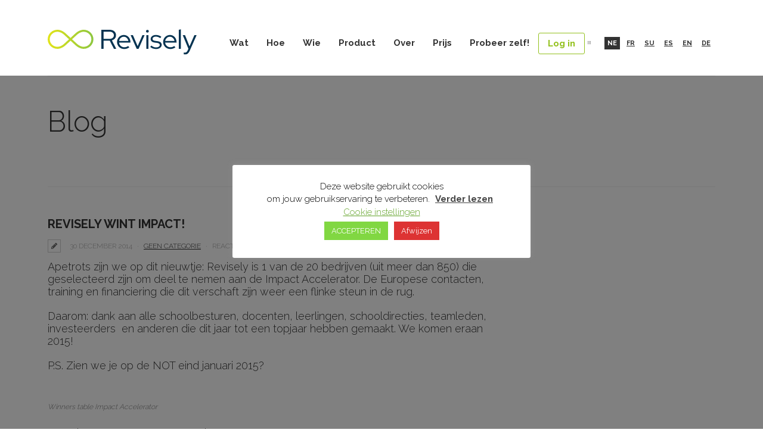

--- FILE ---
content_type: text/html; charset=UTF-8
request_url: https://revise.ly/nl/revisely-wint-impact/
body_size: 16201
content:
<!DOCTYPE html><html
lang=nl-NL><head><meta
charset="UTF-8"><meta
name="viewport" content="width=device-width, initial-scale=1, maximum-scale=1"><title>Revisely Revisely wint Impact! - Revisely</title><link
rel=icon type=image/png href=https://revise.ly/wp-content/uploads/2021/09/Revisely-favicon.ico><link
rel=profile href=http://gmpg.org/xfn/11><link
rel=pingback href=https://revise.ly/xmlrpc.php><meta
name='robots' content='index, follow, max-image-preview:large, max-snippet:-1, max-video-preview:-1'><link
rel=canonical href=https://revise.ly/nl/revisely-wint-impact/ ><meta
property="og:locale" content="nl_NL"><meta
property="og:type" content="article"><meta
property="og:title" content="Revisely wint Impact! - Revisely"><meta
property="og:description" content="Apetrots zijn we op dit nieuwtje: Revisely is 1 van de 20 bedrijven (uit meer dan 850) die geselecteerd zijn om deel te nemen aan de Impact Accelerator....Read More"><meta
property="og:url" content="https://revise.ly/nl/revisely-wint-impact/"><meta
property="og:site_name" content="Revisely"><meta
property="article:publisher" content="http://www.facebook.com/reviselybv"><meta
property="article:published_time" content="2014-12-30T17:20:27+00:00"><meta
property="article:modified_time" content="2014-12-30T17:50:05+00:00"><meta
property="og:image" content="http://www.impact-accelerator.com/assets/prueba%20xx.jpg"><meta
name="author" content="Team Revisely"><meta
name="twitter:card" content="summary_large_image"><meta
name="twitter:creator" content="@revisely"><meta
name="twitter:site" content="@revisely"> <script type=application/ld+json class=yoast-schema-graph>{"@context":"https://schema.org","@graph":[{"@type":"Article","@id":"https://revise.ly/nl/revisely-wint-impact/#article","isPartOf":{"@id":"https://revise.ly/nl/revisely-wint-impact/"},"author":{"name":"Team Revisely","@id":"https://revise.ly/nl/#/schema/person/b120e17b9fe59fa67ae3b42407cc3eaa"},"headline":"Revisely wint Impact!","datePublished":"2014-12-30T17:20:27+00:00","dateModified":"2014-12-30T17:50:05+00:00","mainEntityOfPage":{"@id":"https://revise.ly/nl/revisely-wint-impact/"},"wordCount":95,"commentCount":0,"publisher":{"@id":"https://revise.ly/nl/#organization"},"image":{"@id":"https://revise.ly/nl/revisely-wint-impact/#primaryimage"},"thumbnailUrl":"http://www.impact-accelerator.com/assets/prueba%20xx.jpg","articleSection":["Geen categorie"],"inLanguage":"nl","potentialAction":[{"@type":"CommentAction","name":"Comment","target":["https://revise.ly/nl/revisely-wint-impact/#respond"]}]},{"@type":"WebPage","@id":"https://revise.ly/nl/revisely-wint-impact/","url":"https://revise.ly/nl/revisely-wint-impact/","name":"Revisely wint Impact! - Revisely","isPartOf":{"@id":"https://revise.ly/nl/#website"},"primaryImageOfPage":{"@id":"https://revise.ly/nl/revisely-wint-impact/#primaryimage"},"image":{"@id":"https://revise.ly/nl/revisely-wint-impact/#primaryimage"},"thumbnailUrl":"http://www.impact-accelerator.com/assets/prueba%20xx.jpg","datePublished":"2014-12-30T17:20:27+00:00","dateModified":"2014-12-30T17:50:05+00:00","breadcrumb":{"@id":"https://revise.ly/nl/revisely-wint-impact/#breadcrumb"},"inLanguage":"nl","potentialAction":[{"@type":"ReadAction","target":["https://revise.ly/nl/revisely-wint-impact/"]}]},{"@type":"ImageObject","inLanguage":"nl","@id":"https://revise.ly/nl/revisely-wint-impact/#primaryimage","url":"http://www.impact-accelerator.com/assets/prueba%20xx.jpg","contentUrl":"http://www.impact-accelerator.com/assets/prueba%20xx.jpg"},{"@type":"BreadcrumbList","@id":"https://revise.ly/nl/revisely-wint-impact/#breadcrumb","itemListElement":[{"@type":"ListItem","position":1,"name":"Home","item":"/nl/"},{"@type":"ListItem","position":2,"name":"Blog","item":"/nl/blog/"},{"@type":"ListItem","position":3,"name":"Revisely wint Impact!"}]},{"@type":"WebSite","@id":"https://revise.ly/nl/#website","url":"https://revise.ly/nl/","name":"Revisely","description":"Happy teachers make happy students","publisher":{"@id":"https://revise.ly/nl/#organization"},"potentialAction":[{"@type":"SearchAction","target":{"@type":"EntryPoint","urlTemplate":"https://revise.ly/nl/?s={search_term_string}"},"query-input":{"@type":"PropertyValueSpecification","valueRequired":true,"valueName":"search_term_string"}}],"inLanguage":"nl"},{"@type":"Organization","@id":"https://revise.ly/nl/#organization","name":"Revisely","url":"https://revise.ly/nl/","logo":{"@type":"ImageObject","inLanguage":"nl","@id":"https://revise.ly/nl/#/schema/logo/image/","url":"/wp-content/uploads/2022/07/cropped-Revisely_logo-square.png","contentUrl":"/wp-content/uploads/2022/07/cropped-Revisely_logo-square.png","width":512,"height":512,"caption":"Revisely"},"image":{"@id":"https://revise.ly/nl/#/schema/logo/image/"},"sameAs":["http://www.facebook.com/reviselybv","https://x.com/revisely","https://www.linkedin.com/company/revisely","https://www.youtube.com/channel/UC373G-PH1cnuA2xrlJQd0HA"]},{"@type":"Person","@id":"https://revise.ly/nl/#/schema/person/b120e17b9fe59fa67ae3b42407cc3eaa","name":"Team Revisely","image":{"@type":"ImageObject","inLanguage":"nl","@id":"https://revise.ly/nl/#/schema/person/image/","url":"https://secure.gravatar.com/avatar/2c7b9603acf4c6223937e06d0b814571e87b754fb4ce634d3c354c852dcdc31b?s=96&d=mm&r=g","contentUrl":"https://secure.gravatar.com/avatar/2c7b9603acf4c6223937e06d0b814571e87b754fb4ce634d3c354c852dcdc31b?s=96&d=mm&r=g","caption":"Team Revisely"},"sameAs":["http://"],"url":"https://revise.ly/nl/author/revadmin/"}]}</script> <link
rel=dns-prefetch href=//fonts.googleapis.com><link
rel=preconnect href=https://fonts.gstatic.com crossorigin><link
rel=alternate type=application/rss+xml title="Revisely &raquo; feed" href=https://revise.ly/nl/feed/ ><link
rel=alternate type=application/rss+xml title="Revisely &raquo; reactiesfeed" href=https://revise.ly/nl/comments/feed/ ><link
rel=alternate title="oEmbed (JSON)" type=application/json+oembed href="https://revise.ly/nl/wp-json/oembed/1.0/embed?url=https%3A%2F%2Frevise.ly%2Fnl%2Frevisely-wint-impact%2F"><link
rel=alternate title="oEmbed (XML)" type=text/xml+oembed href="https://revise.ly/nl/wp-json/oembed/1.0/embed?url=https%3A%2F%2Frevise.ly%2Fnl%2Frevisely-wint-impact%2F&#038;format=xml"><style id=wp-img-auto-sizes-contain-inline-css>img:is([sizes=auto i],[sizes^="auto," i]){contain-intrinsic-size:3000px 1500px}</style><style id=wp-emoji-styles-inline-css>img.wp-smiley,img.emoji{display:inline !important;border:none !important;box-shadow:none !important;height:1em !important;width:1em !important;margin:0
0.07em !important;vertical-align:-0.1em !important;background:none !important;padding:0
!important}</style><link
rel=stylesheet id=wp-block-library-css href='https://revise.ly/wp-includes/css/dist/block-library/style.min.css?ver=6.9' type=text/css media=all><style id=global-styles-inline-css>/*<![CDATA[*/:root{--wp--preset--aspect-ratio--square:1;--wp--preset--aspect-ratio--4-3:4/3;--wp--preset--aspect-ratio--3-4:3/4;--wp--preset--aspect-ratio--3-2:3/2;--wp--preset--aspect-ratio--2-3:2/3;--wp--preset--aspect-ratio--16-9:16/9;--wp--preset--aspect-ratio--9-16:9/16;--wp--preset--color--black:#000;--wp--preset--color--cyan-bluish-gray:#abb8c3;--wp--preset--color--white:#fff;--wp--preset--color--pale-pink:#f78da7;--wp--preset--color--vivid-red:#cf2e2e;--wp--preset--color--luminous-vivid-orange:#ff6900;--wp--preset--color--luminous-vivid-amber:#fcb900;--wp--preset--color--light-green-cyan:#7bdcb5;--wp--preset--color--vivid-green-cyan:#00d084;--wp--preset--color--pale-cyan-blue:#8ed1fc;--wp--preset--color--vivid-cyan-blue:#0693e3;--wp--preset--color--vivid-purple:#9b51e0;--wp--preset--gradient--vivid-cyan-blue-to-vivid-purple:linear-gradient(135deg,rgb(6,147,227) 0%,rgb(155,81,224) 100%);--wp--preset--gradient--light-green-cyan-to-vivid-green-cyan:linear-gradient(135deg,rgb(122,220,180) 0%,rgb(0,208,130) 100%);--wp--preset--gradient--luminous-vivid-amber-to-luminous-vivid-orange:linear-gradient(135deg,rgb(252,185,0) 0%,rgb(255,105,0) 100%);--wp--preset--gradient--luminous-vivid-orange-to-vivid-red:linear-gradient(135deg,rgb(255,105,0) 0%,rgb(207,46,46) 100%);--wp--preset--gradient--very-light-gray-to-cyan-bluish-gray:linear-gradient(135deg,rgb(238,238,238) 0%,rgb(169,184,195) 100%);--wp--preset--gradient--cool-to-warm-spectrum:linear-gradient(135deg,rgb(74,234,220) 0%,rgb(151,120,209) 20%,rgb(207,42,186) 40%,rgb(238,44,130) 60%,rgb(251,105,98) 80%,rgb(254,248,76) 100%);--wp--preset--gradient--blush-light-purple:linear-gradient(135deg,rgb(255,206,236) 0%,rgb(152,150,240) 100%);--wp--preset--gradient--blush-bordeaux:linear-gradient(135deg,rgb(254,205,165) 0%,rgb(254,45,45) 50%,rgb(107,0,62) 100%);--wp--preset--gradient--luminous-dusk:linear-gradient(135deg,rgb(255,203,112) 0%,rgb(199,81,192) 50%,rgb(65,88,208) 100%);--wp--preset--gradient--pale-ocean:linear-gradient(135deg,rgb(255,245,203) 0%,rgb(182,227,212) 50%,rgb(51,167,181) 100%);--wp--preset--gradient--electric-grass:linear-gradient(135deg,rgb(202,248,128) 0%,rgb(113,206,126) 100%);--wp--preset--gradient--midnight:linear-gradient(135deg,rgb(2,3,129) 0%,rgb(40,116,252) 100%);--wp--preset--font-size--small:13px;--wp--preset--font-size--medium:20px;--wp--preset--font-size--large:36px;--wp--preset--font-size--x-large:42px;--wp--preset--spacing--20:0.44rem;--wp--preset--spacing--30:0.67rem;--wp--preset--spacing--40:1rem;--wp--preset--spacing--50:1.5rem;--wp--preset--spacing--60:2.25rem;--wp--preset--spacing--70:3.38rem;--wp--preset--spacing--80:5.06rem;--wp--preset--shadow--natural:6px 6px 9px rgba(0, 0, 0, 0.2);--wp--preset--shadow--deep:12px 12px 50px rgba(0, 0, 0, 0.4);--wp--preset--shadow--sharp:6px 6px 0px rgba(0, 0, 0, 0.2);--wp--preset--shadow--outlined:6px 6px 0px -3px rgb(255, 255, 255), 6px 6px rgb(0, 0, 0);--wp--preset--shadow--crisp:6px 6px 0px rgb(0, 0, 0)}:where(.is-layout-flex){gap:0.5em}:where(.is-layout-grid){gap:0.5em}body .is-layout-flex{display:flex}.is-layout-flex{flex-wrap:wrap;align-items:center}.is-layout-flex>:is(*,div){margin:0}body .is-layout-grid{display:grid}.is-layout-grid>:is(*,div){margin:0}:where(.wp-block-columns.is-layout-flex){gap:2em}:where(.wp-block-columns.is-layout-grid){gap:2em}:where(.wp-block-post-template.is-layout-flex){gap:1.25em}:where(.wp-block-post-template.is-layout-grid){gap:1.25em}.has-black-color{color:var(--wp--preset--color--black) !important}.has-cyan-bluish-gray-color{color:var(--wp--preset--color--cyan-bluish-gray) !important}.has-white-color{color:var(--wp--preset--color--white) !important}.has-pale-pink-color{color:var(--wp--preset--color--pale-pink) !important}.has-vivid-red-color{color:var(--wp--preset--color--vivid-red) !important}.has-luminous-vivid-orange-color{color:var(--wp--preset--color--luminous-vivid-orange) !important}.has-luminous-vivid-amber-color{color:var(--wp--preset--color--luminous-vivid-amber) !important}.has-light-green-cyan-color{color:var(--wp--preset--color--light-green-cyan) !important}.has-vivid-green-cyan-color{color:var(--wp--preset--color--vivid-green-cyan) !important}.has-pale-cyan-blue-color{color:var(--wp--preset--color--pale-cyan-blue) !important}.has-vivid-cyan-blue-color{color:var(--wp--preset--color--vivid-cyan-blue) !important}.has-vivid-purple-color{color:var(--wp--preset--color--vivid-purple) !important}.has-black-background-color{background-color:var(--wp--preset--color--black) !important}.has-cyan-bluish-gray-background-color{background-color:var(--wp--preset--color--cyan-bluish-gray) !important}.has-white-background-color{background-color:var(--wp--preset--color--white) !important}.has-pale-pink-background-color{background-color:var(--wp--preset--color--pale-pink) !important}.has-vivid-red-background-color{background-color:var(--wp--preset--color--vivid-red) !important}.has-luminous-vivid-orange-background-color{background-color:var(--wp--preset--color--luminous-vivid-orange) !important}.has-luminous-vivid-amber-background-color{background-color:var(--wp--preset--color--luminous-vivid-amber) !important}.has-light-green-cyan-background-color{background-color:var(--wp--preset--color--light-green-cyan) !important}.has-vivid-green-cyan-background-color{background-color:var(--wp--preset--color--vivid-green-cyan) !important}.has-pale-cyan-blue-background-color{background-color:var(--wp--preset--color--pale-cyan-blue) !important}.has-vivid-cyan-blue-background-color{background-color:var(--wp--preset--color--vivid-cyan-blue) !important}.has-vivid-purple-background-color{background-color:var(--wp--preset--color--vivid-purple) !important}.has-black-border-color{border-color:var(--wp--preset--color--black) !important}.has-cyan-bluish-gray-border-color{border-color:var(--wp--preset--color--cyan-bluish-gray) !important}.has-white-border-color{border-color:var(--wp--preset--color--white) !important}.has-pale-pink-border-color{border-color:var(--wp--preset--color--pale-pink) !important}.has-vivid-red-border-color{border-color:var(--wp--preset--color--vivid-red) !important}.has-luminous-vivid-orange-border-color{border-color:var(--wp--preset--color--luminous-vivid-orange) !important}.has-luminous-vivid-amber-border-color{border-color:var(--wp--preset--color--luminous-vivid-amber) !important}.has-light-green-cyan-border-color{border-color:var(--wp--preset--color--light-green-cyan) !important}.has-vivid-green-cyan-border-color{border-color:var(--wp--preset--color--vivid-green-cyan) !important}.has-pale-cyan-blue-border-color{border-color:var(--wp--preset--color--pale-cyan-blue) !important}.has-vivid-cyan-blue-border-color{border-color:var(--wp--preset--color--vivid-cyan-blue) !important}.has-vivid-purple-border-color{border-color:var(--wp--preset--color--vivid-purple) !important}.has-vivid-cyan-blue-to-vivid-purple-gradient-background{background:var(--wp--preset--gradient--vivid-cyan-blue-to-vivid-purple) !important}.has-light-green-cyan-to-vivid-green-cyan-gradient-background{background:var(--wp--preset--gradient--light-green-cyan-to-vivid-green-cyan) !important}.has-luminous-vivid-amber-to-luminous-vivid-orange-gradient-background{background:var(--wp--preset--gradient--luminous-vivid-amber-to-luminous-vivid-orange) !important}.has-luminous-vivid-orange-to-vivid-red-gradient-background{background:var(--wp--preset--gradient--luminous-vivid-orange-to-vivid-red) !important}.has-very-light-gray-to-cyan-bluish-gray-gradient-background{background:var(--wp--preset--gradient--very-light-gray-to-cyan-bluish-gray) !important}.has-cool-to-warm-spectrum-gradient-background{background:var(--wp--preset--gradient--cool-to-warm-spectrum) !important}.has-blush-light-purple-gradient-background{background:var(--wp--preset--gradient--blush-light-purple) !important}.has-blush-bordeaux-gradient-background{background:var(--wp--preset--gradient--blush-bordeaux) !important}.has-luminous-dusk-gradient-background{background:var(--wp--preset--gradient--luminous-dusk) !important}.has-pale-ocean-gradient-background{background:var(--wp--preset--gradient--pale-ocean) !important}.has-electric-grass-gradient-background{background:var(--wp--preset--gradient--electric-grass) !important}.has-midnight-gradient-background{background:var(--wp--preset--gradient--midnight) !important}.has-small-font-size{font-size:var(--wp--preset--font-size--small) !important}.has-medium-font-size{font-size:var(--wp--preset--font-size--medium) !important}.has-large-font-size{font-size:var(--wp--preset--font-size--large) !important}.has-x-large-font-size{font-size:var(--wp--preset--font-size--x-large) !important}/*]]>*/</style><style id=classic-theme-styles-inline-css>/*! This file is auto-generated */
.wp-block-button__link{color:#fff;background-color:#32373c;border-radius:9999px;box-shadow:none;text-decoration:none;padding:calc(.667em + 2px) calc(1.333em + 2px);font-size:1.125em}.wp-block-file__button{background:#32373c;color:#fff;text-decoration:none}</style><link
rel=stylesheet id=contact-form-7-css href='https://revise.ly/wp-content/plugins/contact-form-7/includes/css/styles.css?ver=6.1.4' type=text/css media=all><link
rel=stylesheet id=cookie-law-info-css href='https://revise.ly/wp-content/plugins/cookie-law-info/legacy/public/css/cookie-law-info-public.css?ver=3.3.9.1' type=text/css media=all><link
rel=stylesheet id=cookie-law-info-gdpr-css href='https://revise.ly/wp-content/plugins/cookie-law-info/legacy/public/css/cookie-law-info-gdpr.css?ver=3.3.9.1' type=text/css media=all><link
rel=stylesheet id=wpml-legacy-horizontal-list-0-css href='https://revise.ly/wp-content/plugins/sitepress-multilingual-cms/templates/language-switchers/legacy-list-horizontal/style.min.css?ver=1' type=text/css media=all><style id=wpml-legacy-horizontal-list-0-inline-css>.wpml-ls-statics-shortcode_actions{background-color:#e5e5e5}.wpml-ls-statics-shortcode_actions, .wpml-ls-statics-shortcode_actions .wpml-ls-sub-menu, .wpml-ls-statics-shortcode_actions
a{border-color:#cdcdcd}.wpml-ls-statics-shortcode_actions a, .wpml-ls-statics-shortcode_actions .wpml-ls-sub-menu a, .wpml-ls-statics-shortcode_actions .wpml-ls-sub-menu a:link, .wpml-ls-statics-shortcode_actions li:not(.wpml-ls-current-language) .wpml-ls-link, .wpml-ls-statics-shortcode_actions li:not(.wpml-ls-current-language) .wpml-ls-link:link{color:#222;background-color:#e5e5e5}.wpml-ls-statics-shortcode_actions .wpml-ls-sub-menu a:hover,.wpml-ls-statics-shortcode_actions .wpml-ls-sub-menu a:focus, .wpml-ls-statics-shortcode_actions .wpml-ls-sub-menu a:link:hover, .wpml-ls-statics-shortcode_actions .wpml-ls-sub-menu a:link:focus{color:#000;background-color:#eee}.wpml-ls-statics-shortcode_actions .wpml-ls-current-language>a{color:#222;background-color:#eee}.wpml-ls-statics-shortcode_actions .wpml-ls-current-language:hover>a, .wpml-ls-statics-shortcode_actions .wpml-ls-current-language>a:focus{color:#000;background-color:#eee}</style><link
rel=stylesheet id=dt-delicious-font-css href='//fonts.googleapis.com/css?family=Open+Sans%3A300italic%2C400%2C300%2C600%2C700%2C800&#038;ver=6.9' type=text/css media=all><link
rel=stylesheet id=dt-default-style-css href='https://revise.ly/wp-content/themes/patti/style.css?ver=6.9' type=text/css media=all><style id=dt-default-style-inline-css>#footer a:hover,#header-social li a:hover,.wrap ul.wrap-nav > li a:hover,.wrap ul.wrap-nav li.current > a,#toggle-view li.activated h3,.authorp h2 a:hover,.comment a:hover,.customlist li i,.dark-header ul#mainnav li a.current-menu-item,.dark-header ul#mainnav li a:active,.dark-header ul#mainnav li a:hover,.dark-header ul#mainnav li ul li a:hover,.thin-fill .dt-service-icon i,.dark-header ul#mainnav li ul li ul li a:hover,.dark-header ul#mainnav li>a.sf-with-ul:active,.dark-header ul#mainnav>li.item-active>a,.dark-header ul#mainnav>li>a.sf-with-ul:hover,.nav-btn:hover,.next-prev-posts a:hover,.portfolio h3 a:hover,.post-content h1 a:hover,.no-fill .dt-service-icon i,.service-item i,.share-options a:hover,.sidebar-post span a,.team-social a:hover,.testimonial-name,.toggle-minus,.tweet_time a:hover,.widget a:hover,.widget-tweet-text a,.wrapper-service i,a,a.tweet_action:hover,h1.masonry-title a:hover,h3.masonry-title a:hover,html .wpb_accordion .wpb_accordion_wrapper .ui-state-active .ui-icon,html .wpb_accordion .wpb_accordion_wrapper .ui-state-active a,html h4.wpb_toggle.wpb_toggle_title_active:after,html h4.wpb_toggle_title_active,ul#mainnav li ul li a:hover,ul#mainnav li ul li ul li a:hover,ul#mainnav>li.current>a span,ul#mainnav>li.highlighted-state>a span,ul.tags a:hover{color:#333}.dt-service-item:hover,.featured-column .column-shadow,.featured-column .package-title,.pagenav a:hover,.skillbar-bar,.tags ul li a:hover,.widget .tagcloud a:hover,a.comment-reply-link:hover,div.jp-play-bar,div.jp-volume-bar-value,h1.section-title:after,span.current-menu-item,.bold-fill .dt-service-icon i,ul#filters li.selected
a{background:#333}.team-text h3 span,ul#mainnav>li.current>a span,ul#mainnav>li.highlighted-state>a
span{border-bottom:1px solid #333}.dark-header ul#mainnav>li>a:hover>span{border-bottom:1px solid #333333!important}.dt-service-item:hover,.pagenav a:hover,span.current-menu-item,ul#filters li a.selected,ul#filters li a:hover{border:1px
solid #333}ul#social li a:hover{border-color:#333}ul.tabs
li.active{border-top:2px solid #333}#spinner:before{border-top-color:#333;border-left-color:#333;border-right-color:#333}.featured-column .package-title{border-bottom:3px solid #333}html .wpb_content_element .wpb_tabs_nav li.ui-state-active{border-top:2px solid #333}html .wpb_tour.wpb_content_element .wpb_tour_tabs_wrapper .wpb_tabs_nav li.ui-state-active{border-left:2px solid #333}.thin-fill .dt-service-icon
i{border:1px
solid #333}html
body{background:#FFF}#wrapper{background:#FFF}#header{background:#FFF}#footer{background:#FFF}body{background:#efefef}#header .logo
img{margin-top:-1px}.footer-widget{width:22% !important}.header-inner{position:relative}.top-bar{position:absolute;width:100%;top:-50px;left:0}.top-bar .top-bar-options{display:none;list-style:none}.top-bar
.flags_language_selector{float:right;margin-top:9px;background:none;padding-left:10px;margin-left:5px;margin-right:10px}a{text-decoration:underline;-webkit-transition:all 0.2s linear;-moz-transition:all 0.2s linear;-o-transition:all 0.2s linear;transition:all 0.2s linear}a:focus,a:link,a:active{outline:none}a:hover{color:#333}.customlist
li{position:relative;padding-left:15px!important;border:0}.customlist li
i{position:absolute;top:12px;left:2px}ul#mainnav>li{background:none;border-bottom:1px solid white!important}ul#mainnav li
a{margin:0
5px;padding:0
10px}ul#mainnav>li:first-child>a{padding-left:0;margin-left:0}.top-bar-options li.rly-register-btn a,
.top-bar-options li.rly-login-btn a,
ul#mainnav li.rly-register-btn a,
ul#mainnav li.rly-login-btn
a{margin:0;display:inline-block;border:1px
solid #333;-webkit-transition:all 0.2s linear;-moz-transition:all 0.2s linear;-o-transition:all 0.2s linear;transition:all 0.2s linear;padding:8px
15px;border-radius:3px;margin-right:10px;height:auto;position:relative;margin-bottom:10px;margin-top:-5px;background:transparent}.top-bar-options li.rly-login-btn a,
ul#mainnav li.rly-login-btn
a{border-color:#93c11d;color:#93c11d;background:transparent}.top-bar-options li.rly-login-btn a:hover,
.top-bar-options li.rly-login-btn a:focus,
ul#mainnav li.rly-login-btn a:hover,
ul#mainnav li.rly-login-btn a:focus{border-color:#93c11d;color:#fff;background:#93c11d}.top-bar-options li.rly-register-btn a:hover,
.top-bar-options li.rly-register-btn a:focus,
ul#mainnav li.rly-register-btn a:hover,
ul#mainnav li.rly-register-btn a:focus{border-color:#333;color:#fff;background:#333}ul#mainnav li.rly-login-btn > a > span,
ul#mainnav li.rly-register-btn > a > span,
ul#mainnav li.rly-login-btn > a:hover > span,
ul#mainnav li.rly-register-btn>a:hover>span{border-bottom:none!important;padding-bottom:0!important;color:inherit!important}ul#mainnav li.rly-register-btn{}#header{padding-top:50px;padding-bottom:25px}</style><link
rel=stylesheet id=dt-prettyphoto-lightbox-css href='https://revise.ly/wp-content/themes/patti/css/prettyPhoto.css?ver=6.9' type=text/css media=all><link
rel=stylesheet id=dt-superfish-css href='https://revise.ly/wp-content/themes/patti/css/superfish.css?ver=6.9' type=text/css media=all><link
rel=stylesheet id=dt-font-awesome-css href='https://revise.ly/wp-content/themes/patti/framework/fonts/font-awesome/css/font-awesome.css?ver=6.9' type=text/css media=all><link
rel=stylesheet id=dt-audioplayer-css href='https://revise.ly/wp-content/themes/patti/css/audioplayer.css?ver=6.9' type=text/css media=all><link
rel=stylesheet id=dt-owl-carousel-css href='https://revise.ly/wp-content/themes/patti/css/owl.carousel.css?ver=6.9' type=text/css media=all><link
rel=stylesheet id=extend-composer-css href='https://revise.ly/wp-content/themes/patti/css/extend-composer.css?ver=6.9' type=text/css media=all><link
rel=stylesheet id=dt-responsive-css href='https://revise.ly/wp-content/themes/patti/css/responsive.css?ver=6.9' type=text/css media=all><link
rel=stylesheet id=tablepress-default-css href='https://revise.ly/wp-content/plugins/tablepress/css/build/default.css?ver=3.2.6' type=text/css media=all><link
rel=stylesheet id=bsf-Defaults-css href='https://revise.ly/wp-content/uploads/smile_fonts/Defaults/Defaults.css?ver=3.19.9' type=text/css media=all><link
rel=preload as=style href="https://fonts.googleapis.com/css?family=Raleway:300,700,400&#038;subset=latin&#038;display=swap&#038;ver=1720714659"><link
rel=stylesheet href="https://fonts.googleapis.com/css?family=Raleway:300,700,400&#038;subset=latin&#038;display=swap&#038;ver=1720714659" media=print onload="this.media='all'"><noscript><link
rel=stylesheet href="https://fonts.googleapis.com/css?family=Raleway:300,700,400&#038;subset=latin&#038;display=swap&#038;ver=1720714659"></noscript><script src="https://revise.ly/wp-includes/js/jquery/jquery.min.js?ver=3.7.1" id=jquery-core-js></script> <script src="https://revise.ly/wp-includes/js/jquery/jquery-migrate.min.js?ver=3.4.1" id=jquery-migrate-js></script> <script id=cookie-law-info-js-extra>var Cli_Data={"nn_cookie_ids":[],"cookielist":[],"non_necessary_cookies":[],"ccpaEnabled":"","ccpaRegionBased":"","ccpaBarEnabled":"","strictlyEnabled":["necessary","obligatoire"],"ccpaType":"gdpr","js_blocking":"1","custom_integration":"","triggerDomRefresh":"","secure_cookies":""};var cli_cookiebar_settings={"animate_speed_hide":"500","animate_speed_show":"500","background":"#FFF","border":"#b1a6a6c2","border_on":"","button_1_button_colour":"#81d742","button_1_button_hover":"#67ac35","button_1_link_colour":"#fff","button_1_as_button":"1","button_1_new_win":"","button_2_button_colour":"#333","button_2_button_hover":"#292929","button_2_link_colour":"#444","button_2_as_button":"","button_2_hidebar":"1","button_3_button_colour":"#dd3333","button_3_button_hover":"#b12929","button_3_link_colour":"#fff","button_3_as_button":"1","button_3_new_win":"","button_4_button_colour":"#000","button_4_button_hover":"#000000","button_4_link_colour":"#62a329","button_4_as_button":"","button_7_button_colour":"#61a229","button_7_button_hover":"#4e8221","button_7_link_colour":"#fff","button_7_as_button":"1","button_7_new_win":"","font_family":"inherit","header_fix":"","notify_animate_hide":"1","notify_animate_show":"1","notify_div_id":"#cookie-law-info-bar","notify_position_horizontal":"left","notify_position_vertical":"bottom","scroll_close":"","scroll_close_reload":"","accept_close_reload":"","reject_close_reload":"","showagain_tab":"1","showagain_background":"#fff","showagain_border":"#000","showagain_div_id":"#cookie-law-info-again","showagain_x_position":"5px","text":"#000","show_once_yn":"","show_once":"10000","logging_on":"","as_popup":"","popup_overlay":"1","bar_heading_text":"","cookie_bar_as":"popup","popup_showagain_position":"bottom-left","widget_position":"left"};var log_object={"ajax_url":"https://revise.ly/wp-admin/admin-ajax.php"};</script> <script src="https://revise.ly/wp-content/plugins/cookie-law-info/legacy/public/js/cookie-law-info-public.js?ver=3.3.9.1" id=cookie-law-info-js></script> <script src="https://revise.ly/wp-content/themes/patti/js/scripts-top.js?ver=6.9" id=dt-scripts-top-js></script> <script src="https://revise.ly/wp-content/themes/patti/js/jquery.nav.js?ver=2.2.0" id=dt-nav-js></script> <script src="https://revise.ly/wp-content/themes/patti/js/custom/custom-responsive-nav.js?ver=6.9" id=dt-custom-responsive-nav-js></script> <script id=dt-custom-navscroll-js-extra>var dt_styles={"header_bg":"255,255,255","header_scroll_opacity":"80","default_color":"#FFFFFF","logo_width":"250","logo_height":"","init_pt":"50px","init_pb":"25px","scroll_pt":"10px","scroll_pb":"15px","scrolling_effect":"1","mainlogosrc":"https://revise.ly/wp-content/uploads/2021/09/Revisely_logo.png","alternativelogosrc":"https://revise.ly/wp-content/uploads/2021/09/Revisely_logo-only-640-640.png","alternativelogo":"1","svglogo":"https://revise.ly/wp-content/uploads/2021/09/Revisely-logo-cropped-HQ.svg"};</script> <script src="https://revise.ly/wp-content/themes/patti/js/custom/custom-navscroll.js?ver=1.0" id=dt-custom-navscroll-js></script> <script id=wpml-browser-redirect-js-extra>var wpml_browser_redirect_params={"pageLanguage":"nl","languageUrls":{"nl_nl":"https://revise.ly/nl/revisely-wint-impact/","nl":"https://revise.ly/nl/revisely-wint-impact/"},"cookie":{"name":"_icl_visitor_lang_js","domain":"revise.ly","path":"/","expiration":24}};</script> <script src="https://revise.ly/wp-content/plugins/sitepress-multilingual-cms/dist/js/browser-redirect/app.js?ver=486900" id=wpml-browser-redirect-js></script> <script src="https://revise.ly/wp-content/plugins/wp-image-zoooom/assets/js/jquery.image_zoom.min.js?ver=1.60" id=image_zoooom-js defer=defer data-wp-strategy=defer fetchpriority=low></script> <script id=image_zoooom-init-js-extra>var IZ={"options":{"lensShape":"round","zoomType":"lens","lensSize":200,"borderSize":1,"borderColour":"#ffffff","cursor":"default","lensFadeIn":500,"tint":"true","tintColour":"#ffffff","tintOpacity":0.1},"with_woocommerce":"0","exchange_thumbnails":"0","enable_mobile":"1","woo_categories":"0","woo_slider":"0","enable_surecart":"0"};</script> <script src="https://revise.ly/wp-content/plugins/wp-image-zoooom/assets/js/image_zoom-init.js?ver=1.60" id=image_zoooom-init-js defer=defer data-wp-strategy=defer fetchpriority=low></script> <link
rel=https://api.w.org/ href=https://revise.ly/nl/wp-json/ ><link
rel=alternate title=JSON type=application/json href=https://revise.ly/nl/wp-json/wp/v2/posts/1302><link
rel=EditURI type=application/rsd+xml title=RSD href=https://revise.ly/xmlrpc.php?rsd><meta
name="generator" content="WordPress 6.9"><link
rel=shortlink href='https://revise.ly/nl/?p=1302'><meta
name="generator" content="WPML ver:4.8.6 stt:39,1,18,4,3,2;"><meta
name="generator" content="Redux 4.5.10">  <script>var _paq=window._paq=window._paq||[];_paq.push(["setDocumentTitle",document.domain+"/"+document.title]);_paq.push(["setCookieDomain","*.revise.ly"]);_paq.push(["setDomains",["*.revise.ly","*.theycorrect.com"]]);_paq.push(['trackPageView']);_paq.push(['enableLinkTracking']);(function(){var u="https://analytics.revise.ly/";_paq.push(['setTrackerUrl',u+'matomo.php']);_paq.push(['setSiteId','1']);var d=document,g=d.createElement('script'),s=d.getElementsByTagName('script')[0];g.async=true;g.src=u+'matomo.js';s.parentNode.insertBefore(g,s);})();</script> <meta
name="generator" content="Powered by WPBakery Page Builder - drag and drop page builder for WordPress."><style>img.zoooom,.zoooom
img{padding:0!important}.vc_editor.compose-mode .zoooom::before{content:"\f179     Zoom applied to the image. Check on the frontend";position:absolute;margin-top:12px;text-align:right;background-color:white;line-height:1.4em;left:5%;padding:0
10px 6px;font-family:dashicons;font-size:0.9em;font-style:italic;z-index:20}</style><script></script><link
rel=icon href=https://revise.ly/wp-content/uploads/2022/07/cropped-Revisely_logo-square-32x32.png sizes=32x32><link
rel=icon href=https://revise.ly/wp-content/uploads/2022/07/cropped-Revisely_logo-square-192x192.png sizes=192x192><link
rel=apple-touch-icon href=https://revise.ly/wp-content/uploads/2022/07/cropped-Revisely_logo-square-180x180.png><meta
name="msapplication-TileImage" content="https://revise.ly/wp-content/uploads/2022/07/cropped-Revisely_logo-square-270x270.png"><style id=wp-custom-css>.grecaptcha-badge{display:none}.menutitle{padding-top:20px}.menutitle a, .firstmenutitle
a{text-decoration:none;font-weight:600;margin-bottom:10px}.menu-item
a{text-decoration:none}.menu-item a:hover{text-decoration:underline}.menutitle a:hover, .firstmenutitle a:hover{text-decoration:none}</style><style id=smof_data-dynamic-css title=dynamic-css class=redux-options-output>html
body{font-family:Raleway;line-height:21px;font-weight:300;font-style:normal;color:#333;font-size:18px}html ul#mainnav li
a{font-family:Raleway;line-height:18px;font-weight:700;font-style:normal;color:#333;font-size:15px}.wrap ul.wrap-nav > li
a{font-family:Raleway;line-height:32px;font-weight:400;font-style:normal;color:#fff;font-size:28px}html
h1{font-family:Raleway;line-height:36px;font-weight:300;font-style:normal;color:#333;font-size:28px}html
h2{font-family:Raleway;line-height:32px;font-weight:300;font-style:normal;color:#333;font-size:24px}html
h3{font-family:Raleway;line-height:24px;font-weight:300;font-style:normal;color:#333;font-size:18px}html
h4{font-family:Raleway;line-height:22px;font-weight:300;font-style:normal;color:#333;font-size:16px}html
h5{font-family:Raleway;line-height:20px;font-weight:300;font-style:normal;color:#333;font-size:14px}html
h6{font-family:Raleway;line-height:20px;font-weight:300;font-style:normal;color:#333;font-size:13px}</style><noscript><style>.wpb_animate_when_almost_visible{opacity:1}</style></noscript><link
rel=stylesheet id=redux-custom-fonts-css href='//revise.ly/wp-content/uploads/redux/custom-fonts/fonts.css?ver=1674179027' type=text/css media=all><link
rel=stylesheet id=dt-tipsy-css href='https://revise.ly/wp-content/themes/patti/css/tipsy.css?ver=6.9' type=text/css media=all><link
rel=stylesheet id=cookie-law-info-table-css href='https://revise.ly/wp-content/plugins/cookie-law-info/legacy/public/css/cookie-law-info-table.css?ver=3.3.9.1' type=text/css media=all></head><body
class="wp-singular post-template-default single single-post postid-1302 single-format-standard wp-theme-patti wide-layout wpb-js-composer js-comp-ver-6.6.0 vc_responsive"><header
id=header class=solid-header><div
class=centered-wrapper><div
class="percent-one-fourth no-fullscreen-menu"><div
class=logo>
<a
href=https://revise.ly/nl/ title=Revisely rel=home><img
src=https://revise.ly/wp-content/uploads/2021/09/Revisely-logo-cropped-HQ.svg alt=Revisely width=250 height></a></div></div>
<a
class="nav-btn "><i
class="fa fa-bars"></i></a><div
class="percent-three-fourth column-last"><div
id=regular-navigation><div
class="flags_language_selector "><div
id=header_language_list><ul><li
class="active-lang switch-lang" original-title=Nederlands>Ne</li><li
class=switch-lang original-title=Français><a
href=https://revise.ly/fr/ >Fr</a></li><li
class=switch-lang original-title=Suomi><a
href=https://revise.ly/fi/ >Su</a></li><li
class=switch-lang original-title=Español><a
href=https://revise.ly/es/ >Es</a></li><li
class=switch-lang original-title=English><a
href=https://revise.ly/ >En</a></li><li
class=switch-lang original-title=Deutsch><a
href=https://revise.ly/de/ >De</a></li></ul></div></div></div><nav
id=navigation class=light-header><div
class=menu-revisely-menu-container><ul
id=mainnav class=sf-menu><li
id=menu-item-858 class="menu-item menu-item-type-custom menu-item-object-custom menu-item-858"><a
href=/nl/#what title="Wat kun je met Revisely">Wat</a></li>
<li
id=menu-item-859 class="menu-item menu-item-type-custom menu-item-object-custom menu-item-859"><a
href=/nl/#how title="Hoe werkt Revisely">Hoe</a></li>
<li
id=menu-item-860 class="menu-item menu-item-type-custom menu-item-object-custom menu-item-860"><a
href=/nl/#who-for title="Wie heeft er baat bij Revisely">Wie</a></li>
<li
id=menu-item-8549 class="menu-item menu-item-type-post_type menu-item-object-page menu-item-8549"><a
href=https://revise.ly/nl/features/ >Product</a></li>
<li
id=menu-item-14286 class="menu-item menu-item-type-post_type menu-item-object-page menu-item-has-children menu-item-14286"><a
href=https://revise.ly/nl/over/ >Over</a><ul
class=sub-menu>
<li
id=menu-item-14285 class="menu-item menu-item-type-post_type menu-item-object-page menu-item-14285"><a
href=https://revise.ly/nl/over/ >Over</a></li>
<li
id=menu-item-12082 class="menu-item menu-item-type-post_type menu-item-object-page menu-item-12082"><a
href=https://revise.ly/nl/ervaringen/ >Ervaringen</a></li>
<li
id=menu-item-13528 class="menu-item menu-item-type-post_type menu-item-object-page menu-item-13528"><a
href=https://revise.ly/nl/integratie/ >LMS integratie</a></li>
<li
id=menu-item-6852 class="menu-item menu-item-type-post_type menu-item-object-page menu-item-6852"><a
href=https://revise.ly/nl/faqs/ >FAQs</a></li>
<li
id=menu-item-6853 class="menu-item menu-item-type-post_type menu-item-object-page menu-item-6853"><a
href=https://revise.ly/nl/neem-contact-met-ons-op/ >Contact</a></li></ul>
</li>
<li
id=menu-item-3746 class="menu-item menu-item-type-post_type menu-item-object-page menu-item-3746"><a
href=https://revise.ly/nl/prijs-van-revisely/ >Prijs</a></li>
<li
id=menu-item-1647 class="menu-item menu-item-type-custom menu-item-object-custom menu-item-1647"><a
href="https://app.revise.ly/try-revisely?lang=nl" title="Maak een account aan bij Revisely">Probeer zelf!</a></li>
<li
id=menu-item-864 class="rly-login-btn menu-item menu-item-type-custom menu-item-object-custom menu-item-864"><a
href="https://app.revise.ly/?lang=nl" title="Log hier in bij Revisely">Log in</a></li></ul></div></nav></div><div
class=clear></div></div></header><div
id=wrapper><div
class=menu-fixer></div><div
class=centered-wrapper><div
class=page-title-subtitle><h2>Blog</h2><h3></h3></div></div><div
class=centered-wrapper><section
id=blog class=post-single><div
class="percent-blog fullwidth-thumbnail begin-content sidebar-right"><article
id=post-1302 class="post post-masonry post-1302 type-post status-publish format-standard hentry category-geen-categorie"><div
class=post-content><h1 class="masonry-title entry-title">Revisely wint Impact!</h1>
<span
class=post-meta>
<i
class="for-sticky fa fa-exclamation"></i><i
class="fa fa-pencil"></i>
<em
class="post_date date updated">30 december 2014</em><div
class=single-extra><em><a
href=https://revise.ly/nl/category/geen-categorie/ rel="category tag">Geen categorie</a></em><span>Reacties uitgeschakeld<span
class=screen-reader-text> voor Revisely wint Impact!</span></span></div>		</span><div
class=clear></div><p>Apetrots zijn we op dit nieuwtje: Revisely is 1 van de 20 bedrijven (uit meer dan 850) die geselecteerd zijn om deel te nemen aan de Impact Accelerator. De Europese contacten, training en financiering die dit verschaft zijn weer een flinke steun in de rug.</p><p>Daarom: dank aan alle schoolbesturen, docenten, leerlingen, schooldirecties, teamleden, investeerders  en anderen die dit jaar tot een topjaar hebben gemaakt. We komen eraan 2015!</p><p>P.S. Zien we je op de NOT eind januari 2015?</p><div
style="width: 810px" class="wp-caption alignnone"><img
fetchpriority=high decoding=async class src=http://www.impact-accelerator.com/assets/prueba%20xx.jpg alt width=800 height=549><p
class=wp-caption-text>Winners table Impact Accelerator</p></div><p>Onze bron: <a
href=http://www.impact-accelerator.com/#hot-news>Impact &#8211; Start, Accelerate, Impact</a></p></div></article><div
class=post-bottom-content><div
class=share-options><h6>Share this post:</h6>
<a
href class=twitter-sharer onClick=twitterSharer()><i
class="fa fa-twitter"></i></a>
<a
href class=facebook-sharer onClick=facebookSharer()><i
class="fa fa-facebook"></i></a>
<a
href class=pinterest-sharer onClick=pinterestSharer()><i
class="fa fa-pinterest"></i></a>
<a
href class=google-sharer onClick=googleSharer()><i
class="fa fa-google-plus"></i></a>
<a
href class=delicious-sharer onClick=deliciousSharer()><i
class="fa fa-share"></i></a>
<a
href class=linkedin-sharer onClick=linkedinSharer()><i
class="fa fa-linkedin"></i></a></div><div
class=author-bio>
<img
alt src='https://secure.gravatar.com/avatar/2c7b9603acf4c6223937e06d0b814571e87b754fb4ce634d3c354c852dcdc31b?s=70&#038;d=mm&#038;r=g' srcset='https://secure.gravatar.com/avatar/2c7b9603acf4c6223937e06d0b814571e87b754fb4ce634d3c354c852dcdc31b?s=140&#038;d=mm&#038;r=g 2x' class='avatar avatar-70 photo' height=70 width=70 decoding=async><div
class="authorp vcard author"><h2>Author: <span
class=fn><a
href=http:// title="Bezoek Team Revisely&#8217;s site" rel="author external">Team Revisely</a></span></h2><p></p></div></div><div
class=double-separator></div><div
id=comments><p>Comments are closed.</p></div></div></div></section><aside
class="percent-sidebar "></aside><div
class=clear></div></div><footer
id=footer><div
class=centered-wrapper><div
id=topfooter><div
class=footer-widget><div
class=menu-footer-col1-nl-container><ul
id=menu-footer-col1-nl class=menu><li
id=menu-item-5923 class="firstmenutitle menu-item menu-item-type-custom menu-item-object-custom menu-item-5923"><a>Bedrijf</a></li>
<li
id=menu-item-8942 class="menu-item menu-item-type-post_type menu-item-object-page menu-item-8942"><a
href=https://revise.ly/nl/op-afstand-leren/ >Op afstand leren met Revisely</a></li>
<li
id=menu-item-13529 class="menu-item menu-item-type-post_type menu-item-object-page menu-item-13529"><a
href=https://revise.ly/nl/integratie/ >LMS integratie</a></li>
<li
id=menu-item-6919 class="menu-item menu-item-type-post_type menu-item-object-page menu-item-6919"><a
href=https://revise.ly/nl/non-profit/ >Non-profit</a></li>
<li
id=menu-item-5918 class="menu-item menu-item-type-post_type menu-item-object-page menu-item-5918"><a
href=https://revise.ly/nl/partner-worden/ >Partneren met Revisely</a></li>
<li
id=menu-item-5915 class="menu-item menu-item-type-post_type menu-item-object-page menu-item-5915"><a
href=https://revise.ly/nl/evenementen/ >Evenementen</a></li>
<li
id=menu-item-5916 class="menu-item menu-item-type-post_type menu-item-object-page menu-item-5916"><a
href=https://revise.ly/nl/kom-bij-ons-werken/ >Kom bij ons werken</a></li>
<li
id=menu-item-5919 class="menu-item menu-item-type-post_type menu-item-object-page menu-item-5919"><a
href=https://revise.ly/nl/neem-contact-met-ons-op/ >Neem contact met ons op</a></li>
<li
id=menu-item-5922 class="menutitle menu-item menu-item-type-custom menu-item-object-custom menu-item-5922"><a>Content</a></li>
<li
id=menu-item-5924 class="menu-item menu-item-type-post_type menu-item-object-page current_page_parent menu-item-5924"><a
href=https://revise.ly/nl/blog/ >Blog</a></li>
<li
id=menu-item-5925 class="menu-item menu-item-type-post_type menu-item-object-page menu-item-5925"><a
href=https://revise.ly/nl/persberichten/ >Persberichten</a></li></ul></div></div><div
class=footer-widget><div
class=menu-footer-col2-nl-container><ul
id=menu-footer-col2-nl class=menu><li
id=menu-item-5933 class="firstmenutitle menu-item menu-item-type-custom menu-item-object-custom menu-item-5933"><a>Voor jou</a></li>
<li
id=menu-item-5930 class="menu-item menu-item-type-post_type menu-item-object-page menu-item-5930"><a
href=https://revise.ly/nl/voor-leerlingen/ >Voor leerlingen</a></li>
<li
id=menu-item-6894 class="menu-item menu-item-type-post_type menu-item-object-page menu-item-6894"><a
href=https://revise.ly/nl/voor-ouders/ >Voor ouders</a></li>
<li
id=menu-item-5931 class="menu-item menu-item-type-post_type menu-item-object-page menu-item-5931"><a
href=https://revise.ly/nl/voor-docenten/ >Voor docenten</a></li>
<li
id=menu-item-5932 class="menu-item menu-item-type-post_type menu-item-object-page menu-item-5932"><a
href=https://revise.ly/nl/voor-managers/ >Voor schoolleiding</a></li>
<li
id=menu-item-6888 class="menu-item menu-item-type-post_type menu-item-object-page menu-item-6888"><a
href=https://revise.ly/nl/voor-uitgeverijen/ >Voor educatieve uitgeverijen</a></li>
<li
id=menu-item-6887 class="menu-item menu-item-type-post_type menu-item-object-page menu-item-6887"><a
href=https://revise.ly/nl/voor-leveranciers-van-software/ >Voor leveranciers van software</a></li>
<li
id=menu-item-5934 class="menutitle menu-item menu-item-type-custom menu-item-object-custom menu-item-5934"><a>Waarom Revisely?</a></li>
<li
id=menu-item-6741 class="menu-item menu-item-type-post_type menu-item-object-page menu-item-6741"><a
href=https://revise.ly/nl/ervaringen/ >Ervaringen</a></li>
<li
id=menu-item-16294 class="menu-item menu-item-type-post_type menu-item-object-page menu-item-16294"><a
href=https://revise.ly/nl/features/ >Mogelijkheden</a></li>
<li
id=menu-item-16293 class="menu-item menu-item-type-post_type menu-item-object-page menu-item-16293"><a
href=https://revise.ly/nl/integratie/ >LMS integratie</a></li>
<li
id=menu-item-5936 class="menutitle menu-item menu-item-type-custom menu-item-object-custom menu-item-5936"><a>Voorwaarden</a></li>
<li
id=menu-item-6012 class="menu-item menu-item-type-post_type menu-item-object-page menu-item-6012"><a
rel=privacy-policy href=https://revise.ly/nl/privacy/ >Privacybeleid</a></li>
<li
id=menu-item-14190 class="menu-item menu-item-type-post_type menu-item-object-page menu-item-14190"><a
href=https://revise.ly/nl/algemene-en-gebruiksvoorwaarden-revisely/ >Gebruiksvoorwaarden</a></li></ul></div></div><div
class=footer-widget><div
class=menu-footer-col3-nl-container><ul
id=menu-footer-col3-nl class=menu><li
id=menu-item-5940 class="firstmenutitle menu-item menu-item-type-custom menu-item-object-custom menu-item-5940"><a>Training/Workshops</a></li>
<li
id=menu-item-5941 class="menu-item menu-item-type-post_type menu-item-object-page menu-item-5941"><a
href=https://revise.ly/nl/workshop/ >Workshop aanvragen</a></li>
<li
id=menu-item-6661 class="menu-item menu-item-type-post_type menu-item-object-page menu-item-6661"><a
href=https://revise.ly/nl/support/ >Helpdesk</a></li>
<li
id=menu-item-7121 class="menu-item menu-item-type-post_type menu-item-object-page menu-item-7121"><a
href=https://revise.ly/nl/knowledge-base/ >Handleiding</a></li>
<li
id=menu-item-6666 class="menu-item menu-item-type-post_type menu-item-object-page menu-item-6666"><a
href=https://revise.ly/nl/faqs/ >FAQs</a></li>
<li
id=menu-item-5942 class="menutitle menu-item menu-item-type-custom menu-item-object-custom menu-item-5942"><a>Volg ons</a></li>
<li
id=menu-item-5944 class="menu-item menu-item-type-custom menu-item-object-custom menu-item-5944"><a
href=http://twitter.com/revisely>Twitter</a></li>
<li
id=menu-item-5945 class="menu-item menu-item-type-custom menu-item-object-custom menu-item-5945"><a
href=https://www.facebook.com/app.revisely>Facebook</a></li>
<li
id=menu-item-5946 class="menu-item menu-item-type-custom menu-item-object-custom menu-item-5946"><a
href=https://www.linkedin.com/company/revisely>LinkedIn</a></li>
<li
id=menu-item-14081 class="menu-item menu-item-type-custom menu-item-object-custom menu-item-14081"><a
href=https://www.instagram.com/revisely_app/ >Instagram</a></li></ul></div></div><div
class=footer-widget><h3>Vragen / questions / preguntas?</h3><div
class=menu-footer-dutch0-container><ul
id=menu-footer-dutch0 class=menu><li
id=menu-item-1371 class="menu-item menu-item-type-post_type menu-item-object-page menu-item-1371"><a
href=https://revise.ly/nl/neem-contact-met-ons-op/ >Neem contact met ons op</a></li>
<li
id=menu-item-8968 class="menu-item menu-item-type-post_type menu-item-object-page menu-item-8968"><a
href=https://revise.ly/nl/knowledge-base/ >Of kijk op onze help-pagina</a></li></ul></div></div></div></div><div
id=bottomfooter class=cfooter ><div
class=centered-wrapper><div
class=percent-two-third><p>Copyright 2013-2021 Revisely BV. All Rights Reserved</p></div><div
class="percent-one-third column-last"><ul
id=social>
<li><a
href=http://www.facebook.com/reviselybv title=facebook class=facebook  target=_blank><i
class="fa fa-facebook"></i></a></li><li><a
href=http://twitter.com/revisely title=twitter class=twitter  target=_blank><i
class="fa fa-twitter"></i></a></li><li><a
href=https://www.linkedin.com/company/revisely title=linkedin class=linkedin  target=_blank><i
class="fa fa-linkedin"></i></a></li><li><a
href=https://www.youtube.com/channel/UC373G-PH1cnuA2xrlJQd0HA title=youtube class=youtube  target=_blank><i
class="fa fa-youtube"></i></a></li></ul></div></div></div>
<a
href=# class=totop><i
class="fa fa-angle-double-up"></i></a></footer></div> <script type=speculationrules>{"prefetch":[{"source":"document","where":{"and":[{"href_matches":"/nl/*"},{"not":{"href_matches":["/wp-*.php","/wp-admin/*","/wp-content/uploads/*","/wp-content/*","/wp-content/plugins/*","/wp-content/themes/patti/*","/nl/*\\?(.+)"]}},{"not":{"selector_matches":"a[rel~=\"nofollow\"]"}},{"not":{"selector_matches":".no-prefetch, .no-prefetch a"}}]},"eagerness":"conservative"}]}</script> <div
id=cookie-law-info-bar data-nosnippet=true><span>Deze website gebruikt cookies<br> om jouw gebruikservaring te verbeteren. <a
href=https://revise.ly/nl/cookie-policy/ id=CONSTANT_OPEN_URL target=_blank class=cli-plugin-main-link style=margin:5px>Verder lezen</a><br><a
role=button class=cli_settings_button style="margin:5px 20px 5px 20px">Cookie instellingen</a><br><a
role=button data-cli_action=accept id=cookie_action_close_header class="medium cli-plugin-button cli-plugin-main-button cookie_action_close_header cli_action_button wt-cli-accept-btn" style=margin:5px>ACCEPTEREN</a><a
role=button id=cookie_action_close_header_reject class="medium cli-plugin-button cli-plugin-main-button cookie_action_close_header_reject cli_action_button wt-cli-reject-btn" data-cli_action=reject style=margin:5px>Afwijzen</a></span></div><div
id=cookie-law-info-again data-nosnippet=true><span
id=cookie_hdr_showagain>Cookies</span></div><div
class=cli-modal data-nosnippet=true id=cliSettingsPopup tabindex=-1 role=dialog aria-labelledby=cliSettingsPopup aria-hidden=true><div
class=cli-modal-dialog role=document><div
class="cli-modal-content cli-bar-popup">
<button
type=button class=cli-modal-close id=cliModalClose>
<svg
class viewBox="0 0 24 24"><path
d="M19 6.41l-1.41-1.41-5.59 5.59-5.59-5.59-1.41 1.41 5.59 5.59-5.59 5.59 1.41 1.41 5.59-5.59 5.59 5.59 1.41-1.41-5.59-5.59z"></path><path
d="M0 0h24v24h-24z" fill=none></path></svg>
<span
class=wt-cli-sr-only>Sluiten</span>
</button><div
class=cli-modal-body><div
class="cli-container-fluid cli-tab-container"><div
class=cli-row><div
class="cli-col-12 cli-align-items-stretch cli-px-0"><div
class=cli-privacy-overview><h4>Cookies overzicht</h4><div
class=cli-privacy-content><div
class=cli-privacy-content-text>Deze website gebruikt first-party cookies om je gebruikerservaring te verbeteren. Deze cookies worden gebruikt om je taalvoorkeuren te bewaren, je cookie-instellingen vast te leggen, te analyseren hoe je de site gebruikt en om je een chat-functionaliteit te bieden.<br>
<br><table
class="cookielawinfo-row-cat-table cookielawinfo-classic"><thead><tr><th
class=cookielawinfo-column-1>Cookie</th><th
class=cookielawinfo-column-2>Type</th><th
class=cookielawinfo-column-3>Duur</th><th
class=cookielawinfo-column-4>Beschrijving</th></tr></thead><tbody><tr
class=cookielawinfo-row><td
class=cookielawinfo-column-1>Analytics cookies</td><td
class=cookielawinfo-column-2></td><td
class=cookielawinfo-column-3></td><td
class=cookielawinfo-column-4>We use analytics cookies to tell us how many visitors we have on our site and which pages they visit.</td></tr><tr
class=cookielawinfo-row><td
class=cookielawinfo-column-1>Chat cookies</td><td
class=cookielawinfo-column-2></td><td
class=cookielawinfo-column-3></td><td
class=cookielawinfo-column-4>On our site you can contact us through a chat for support and questions and we use cookies to make this possible.</td></tr><tr
class=cookielawinfo-row><td
class=cookielawinfo-column-1>Cookies voor cookie voorkeuren</td><td
class=cookielawinfo-column-2></td><td
class=cookielawinfo-column-3></td><td
class=cookielawinfo-column-4>These are cookies to remember which are your preferences around storing cookies.</td></tr><tr
class=cookielawinfo-row><td
class=cookielawinfo-column-1>Cookies voor taalvoorkeuren</td><td
class=cookielawinfo-column-2></td><td
class=cookielawinfo-column-3></td><td
class=cookielawinfo-column-4>Cookies that store your preferred language to be used when browsing our site.</td></tr></tbody></table></div></div>
<a
class=cli-privacy-readmore aria-label="Meer weergeven" role=button data-readmore-text="Meer weergeven" data-readless-text="Minder weergeven"></a></div></div><div
class="cli-col-12 cli-align-items-stretch cli-px-0 cli-tab-section-container"><div
class=cli-tab-section><div
class=cli-tab-header>
<a
role=button tabindex=0 class="cli-nav-link cli-settings-mobile" data-target=necessary data-toggle=cli-toggle-tab>
Necessary	</a><div
class=wt-cli-necessary-checkbox>
<input
type=checkbox class=cli-user-preference-checkbox  id=wt-cli-checkbox-necessary data-id=checkbox-necessary checked=checked>
<label
class=form-check-label for=wt-cli-checkbox-necessary>Necessary</label></div>
<span
class=cli-necessary-caption>Altijd ingeschakeld</span></div><div
class=cli-tab-content><div
class="cli-tab-pane cli-fade" data-id=necessary><div
class=wt-cli-cookie-description>
Necessary cookies are absolutely essential for the website to function properly. This category only includes cookies that ensures basic functionalities and security features of the website. These cookies do not store any personal information.
If you decide to not accept any cookies on our site, we cannot offer you the full functionality.</div></div></div></div><div
class=cli-tab-section><div
class=cli-tab-header>
<a
role=button tabindex=0 class="cli-nav-link cli-settings-mobile" data-target=non-necessary data-toggle=cli-toggle-tab>
Non-necessary	</a><div
class=cli-switch>
<input
type=checkbox id=wt-cli-checkbox-non-necessary class=cli-user-preference-checkbox  data-id=checkbox-non-necessary checked=checked>
<label
for=wt-cli-checkbox-non-necessary class=cli-slider data-cli-enable=Ingeschakeld data-cli-disable=Uitgeschakeld><span
class=wt-cli-sr-only>Non-necessary</span></label></div></div><div
class=cli-tab-content><div
class="cli-tab-pane cli-fade" data-id=non-necessary><div
class=wt-cli-cookie-description>
Any cookie that may not be particularly necessary for the website to function is considered a non-necessary cookie. The 'Non-necessary' category includes cookies that help us analyze and understand how you use this website and cookies that make it possible for your to ask us for support through a chat. These cookies will be stored in your browser only with your consent. You also have the option to opt-out of these cookies, but opting out of these cookies may have an effect on your browsing experience.</div></div></div></div><div
class=cli-tab-section><div
class=cli-tab-header>
<a
role=button tabindex=0 class="cli-nav-link cli-settings-mobile" data-target=functional data-toggle=cli-toggle-tab>
Functional	</a><div
class=cli-switch>
<input
type=checkbox id=wt-cli-checkbox-functional class=cli-user-preference-checkbox  data-id=checkbox-functional>
<label
for=wt-cli-checkbox-functional class=cli-slider data-cli-enable=Ingeschakeld data-cli-disable=Uitgeschakeld><span
class=wt-cli-sr-only>Functional</span></label></div></div><div
class=cli-tab-content><div
class="cli-tab-pane cli-fade" data-id=functional><div
class=wt-cli-cookie-description>
Functional cookies help to perform certain functionalities like sharing the content of the website on social media platforms, collect feedbacks, and other third-party features.</div></div></div></div><div
class=cli-tab-section><div
class=cli-tab-header>
<a
role=button tabindex=0 class="cli-nav-link cli-settings-mobile" data-target=performance data-toggle=cli-toggle-tab>
Performance	</a><div
class=cli-switch>
<input
type=checkbox id=wt-cli-checkbox-performance class=cli-user-preference-checkbox  data-id=checkbox-performance>
<label
for=wt-cli-checkbox-performance class=cli-slider data-cli-enable=Ingeschakeld data-cli-disable=Uitgeschakeld><span
class=wt-cli-sr-only>Performance</span></label></div></div><div
class=cli-tab-content><div
class="cli-tab-pane cli-fade" data-id=performance><div
class=wt-cli-cookie-description>
Performance cookies are used to understand and analyze the key performance indexes of the website which helps in delivering a better user experience for the visitors.</div></div></div></div><div
class=cli-tab-section><div
class=cli-tab-header>
<a
role=button tabindex=0 class="cli-nav-link cli-settings-mobile" data-target=analytics data-toggle=cli-toggle-tab>
Analytics	</a><div
class=cli-switch>
<input
type=checkbox id=wt-cli-checkbox-analytics class=cli-user-preference-checkbox  data-id=checkbox-analytics>
<label
for=wt-cli-checkbox-analytics class=cli-slider data-cli-enable=Ingeschakeld data-cli-disable=Uitgeschakeld><span
class=wt-cli-sr-only>Analytics</span></label></div></div><div
class=cli-tab-content><div
class="cli-tab-pane cli-fade" data-id=analytics><div
class=wt-cli-cookie-description>
Analytical cookies are used to understand how visitors interact with the website. These cookies help provide information on metrics the number of visitors, bounce rate, traffic source, etc.</div></div></div></div><div
class=cli-tab-section><div
class=cli-tab-header>
<a
role=button tabindex=0 class="cli-nav-link cli-settings-mobile" data-target=advertisement data-toggle=cli-toggle-tab>
Advertisement	</a><div
class=cli-switch>
<input
type=checkbox id=wt-cli-checkbox-advertisement class=cli-user-preference-checkbox  data-id=checkbox-advertisement>
<label
for=wt-cli-checkbox-advertisement class=cli-slider data-cli-enable=Ingeschakeld data-cli-disable=Uitgeschakeld><span
class=wt-cli-sr-only>Advertisement</span></label></div></div><div
class=cli-tab-content><div
class="cli-tab-pane cli-fade" data-id=advertisement><div
class=wt-cli-cookie-description>
Advertisement cookies are used to provide visitors with relevant ads and marketing campaigns. These cookies track visitors across websites and collect information to provide customized ads.</div></div></div></div><div
class=cli-tab-section><div
class=cli-tab-header>
<a
role=button tabindex=0 class="cli-nav-link cli-settings-mobile" data-target=others data-toggle=cli-toggle-tab>
Others	</a><div
class=cli-switch>
<input
type=checkbox id=wt-cli-checkbox-others class=cli-user-preference-checkbox  data-id=checkbox-others>
<label
for=wt-cli-checkbox-others class=cli-slider data-cli-enable=Ingeschakeld data-cli-disable=Uitgeschakeld><span
class=wt-cli-sr-only>Others</span></label></div></div><div
class=cli-tab-content><div
class="cli-tab-pane cli-fade" data-id=others><div
class=wt-cli-cookie-description>
Other uncategorized cookies are those that are being analyzed and have not been classified into a category as yet.</div></div></div></div></div></div></div></div><div
class=cli-modal-footer><div
class="wt-cli-element cli-container-fluid cli-tab-container"><div
class=cli-row><div
class="cli-col-12 cli-align-items-stretch cli-px-0"><div
class="cli-tab-footer wt-cli-privacy-overview-actions">
<a
id=wt-cli-privacy-save-btn role=button tabindex=0 data-cli-action=accept class="wt-cli-privacy-btn cli_setting_save_button wt-cli-privacy-accept-btn cli-btn">OPSLAAN &amp; ACCEPTEREN</a></div><div
class=wt-cli-ckyes-footer-section><div
class=wt-cli-ckyes-brand-logo>Aangedreven door <a
href=https://www.cookieyes.com/ ><img
src=https://revise.ly/wp-content/plugins/cookie-law-info/legacy/public/images/logo-cookieyes.svg alt="CookieYes Logo"></a></div></div></div></div></div></div></div></div></div><div
class="cli-modal-backdrop cli-fade cli-settings-overlay"></div><div
class="cli-modal-backdrop cli-fade cli-popupbar-overlay"></div>
 <script src="https://revise.ly/wp-includes/js/dist/hooks.min.js?ver=dd5603f07f9220ed27f1" id=wp-hooks-js></script> <script src="https://revise.ly/wp-includes/js/dist/i18n.min.js?ver=c26c3dc7bed366793375" id=wp-i18n-js></script> <script id=wp-i18n-js-after>wp.i18n.setLocaleData({'text direction\u0004ltr':['ltr']});</script> <script src="https://revise.ly/wp-content/plugins/contact-form-7/includes/swv/js/index.js?ver=6.1.4" id=swv-js></script> <script id=contact-form-7-js-translations>(function(domain,translations){var localeData=translations.locale_data[domain]||translations.locale_data.messages;localeData[""].domain=domain;wp.i18n.setLocaleData(localeData,domain);})("contact-form-7",{"translation-revision-date":"2025-11-30 09:13:36+0000","generator":"GlotPress\/4.0.3","domain":"messages","locale_data":{"messages":{"":{"domain":"messages","plural-forms":"nplurals=2; plural=n != 1;","lang":"nl"},"This contact form is placed in the wrong place.":["Dit contactformulier staat op de verkeerde plek."],"Error:":["Fout:"]}},"comment":{"reference":"includes\/js\/index.js"}});</script> <script id=contact-form-7-js-before>var wpcf7={"api":{"root":"https:\/\/revise.ly\/nl\/wp-json\/","namespace":"contact-form-7\/v1"},"cached":1};</script> <script src="https://revise.ly/wp-content/plugins/contact-form-7/includes/js/index.js?ver=6.1.4" id=contact-form-7-js></script> <script src="https://revise.ly/wp-content/themes/patti/js/hoverIntent.js?ver=r7" id=dt-hoverintent-js></script> <script src="https://revise.ly/wp-content/themes/patti/js/scripts-bottom.js?ver=6.9" id=dt-scripts-bottom-js></script> <script src="https://revise.ly/wp-content/themes/patti/js/jquery.isotope.min.js?ver=1.0" id=dt-isotope-js></script> <script id=dt-custom-isotope-portfolio-js-extra>var vals={"grid_manager":"0","grid_very_wide":"7","grid_wide":"5","grid_normal":"5","grid_small":"5","grid_tablet":"3","grid_phone":"2","grid_small_phone":"1","grid_gutter_width":"4"};</script> <script src="https://revise.ly/wp-content/themes/patti/js/custom/custom-isotope-portfolio.js?ver=1.0" id=dt-custom-isotope-portfolio-js></script> <script src="https://revise.ly/wp-content/themes/patti/js/custom/custom-isotope-blog.js?ver=1.0" id=dt-custom-isotope-blog-js></script> <script id=dt-custom-nav-js-extra>var dt_handler={"curlink":"","scrolloffset":"0","hashtag":"1","navspeed":"750"};</script> <script src="https://revise.ly/wp-content/themes/patti/js/custom/custom-nav.js?ver=1.0" id=dt-custom-nav-js></script> <script src="https://revise.ly/wp-content/themes/patti/js/smoothScroll.js?ver=1.2.1" id=dt-smoothscroll-js></script> <script src="https://revise.ly/wp-includes/js/comment-reply.min.js?ver=6.9" id=comment-reply-js async=async data-wp-strategy=async fetchpriority=low></script> <script src="https://revise.ly/wp-content/themes/patti/js/custom/custom-social.js?ver=6.9" id=dt-social-js></script> <script src="https://revise.ly/wp-content/themes/patti/js/custom/custom.js?ver=1.0" id=dt-custom-custom-js></script> <script src="https://www.google.com/recaptcha/api.js?render=6LdYgIEUAAAAABP6XxaCLKlf1r5BP1b830MuAKhA&amp;ver=3.0" id=google-recaptcha-js></script> <script src="https://revise.ly/wp-includes/js/dist/vendor/wp-polyfill.min.js?ver=3.15.0" id=wp-polyfill-js></script> <script id=wpcf7-recaptcha-js-before>var wpcf7_recaptcha={"sitekey":"6LdYgIEUAAAAABP6XxaCLKlf1r5BP1b830MuAKhA","actions":{"homepage":"homepage","contactform":"contactform"}};</script> <script src="https://revise.ly/wp-content/plugins/contact-form-7/modules/recaptcha/index.js?ver=6.1.4" id=wpcf7-recaptcha-js></script> <script src="https://revise.ly/wp-content/themes/patti/js/jquery.tipsy.js?ver=1.0.0a" id=dt-tipsy-js></script> <script id=wp-emoji-settings type=application/json>{"baseUrl":"https://s.w.org/images/core/emoji/17.0.2/72x72/","ext":".png","svgUrl":"https://s.w.org/images/core/emoji/17.0.2/svg/","svgExt":".svg","source":{"concatemoji":"https://revise.ly/wp-includes/js/wp-emoji-release.min.js?ver=6.9"}}</script> <script type=module>/*<![CDATA[*//*! This file is auto-generated */
const a=JSON.parse(document.getElementById("wp-emoji-settings").textContent),o=(window._wpemojiSettings=a,"wpEmojiSettingsSupports"),s=["flag","emoji"];function i(e){try{var t={supportTests:e,timestamp:(new Date).valueOf()};sessionStorage.setItem(o,JSON.stringify(t))}catch(e){}}function c(e,t,n){e.clearRect(0,0,e.canvas.width,e.canvas.height),e.fillText(t,0,0);t=new Uint32Array(e.getImageData(0,0,e.canvas.width,e.canvas.height).data);e.clearRect(0,0,e.canvas.width,e.canvas.height),e.fillText(n,0,0);const a=new Uint32Array(e.getImageData(0,0,e.canvas.width,e.canvas.height).data);return t.every((e,t)=>e===a[t])}function p(e,t){e.clearRect(0,0,e.canvas.width,e.canvas.height),e.fillText(t,0,0);var n=e.getImageData(16,16,1,1);for(let e=0;e<n.data.length;e++)if(0!==n.data[e])return!1;return!0}function u(e,t,n,a){switch(t){case"flag":return n(e,"\ud83c\udff3\ufe0f\u200d\u26a7\ufe0f","\ud83c\udff3\ufe0f\u200b\u26a7\ufe0f")?!1:!n(e,"\ud83c\udde8\ud83c\uddf6","\ud83c\udde8\u200b\ud83c\uddf6")&&!n(e,"\ud83c\udff4\udb40\udc67\udb40\udc62\udb40\udc65\udb40\udc6e\udb40\udc67\udb40\udc7f","\ud83c\udff4\u200b\udb40\udc67\u200b\udb40\udc62\u200b\udb40\udc65\u200b\udb40\udc6e\u200b\udb40\udc67\u200b\udb40\udc7f");case"emoji":return!a(e,"\ud83e\u1fac8")}return!1}function f(e,t,n,a){let r;const o=(r="undefined"!=typeof WorkerGlobalScope&&self instanceof WorkerGlobalScope?new OffscreenCanvas(300,150):document.createElement("canvas")).getContext("2d",{willReadFrequently:!0}),s=(o.textBaseline="top",o.font="600 32px Arial",{});return e.forEach(e=>{s[e]=t(o,e,n,a)}),s}function r(e){var t=document.createElement("script");t.src=e,t.defer=!0,document.head.appendChild(t)}a.supports={everything:!0,everythingExceptFlag:!0},new Promise(t=>{let n=function(){try{var e=JSON.parse(sessionStorage.getItem(o));if("object"==typeof e&&"number"==typeof e.timestamp&&(new Date).valueOf()<e.timestamp+604800&&"object"==typeof e.supportTests)return e.supportTests}catch(e){}return null}();if(!n){if("undefined"!=typeof Worker&&"undefined"!=typeof OffscreenCanvas&&"undefined"!=typeof URL&&URL.createObjectURL&&"undefined"!=typeof Blob)try{var e="postMessage("+f.toString()+"("+[JSON.stringify(s),u.toString(),c.toString(),p.toString()].join(",")+"));",a=new Blob([e],{type:"text/javascript"});const r=new Worker(URL.createObjectURL(a),{name:"wpTestEmojiSupports"});return void(r.onmessage=e=>{i(n=e.data),r.terminate(),t(n)})}catch(e){}i(n=f(s,u,c,p))}t(n)}).then(e=>{for(const n in e)a.supports[n]=e[n],a.supports.everything=a.supports.everything&&a.supports[n],"flag"!==n&&(a.supports.everythingExceptFlag=a.supports.everythingExceptFlag&&a.supports[n]);var t;a.supports.everythingExceptFlag=a.supports.everythingExceptFlag&&!a.supports.flag,a.supports.everything||((t=a.source||{}).concatemoji?r(t.concatemoji):t.wpemoji&&t.twemoji&&(r(t.twemoji),r(t.wpemoji)))});/*]]>*/</script> <script data-cfasync=false>document.onreadystatechange=function(){if(document.readyState=="complete"){var logout_link=document.querySelectorAll('a[href*="wp-login.php?action=logout"]');if(logout_link){for(var i=0;i<logout_link.length;i++){logout_link[i].addEventListener("click",function(){Intercom('shutdown');});}}}};</script> <script data-cfasync=false>window.intercomSettings={"app_id":"upiwq0w9","language_override":"nl","installation_type":"wordpress","installation_version":"3.0.2"};</script> <script data-cfasync=false>(function(){var w=window;var ic=w.Intercom;if(typeof ic==="function"){ic('reattach_activator');ic('update',w.intercomSettings);}else{var d=document;var i=function(){i.c(arguments);};i.q=[];i.c=function(args){i.q.push(args);};w.Intercom=i;var l=function(){var s=d.createElement('script');s.type='text/javascript';s.async=true;s.src='https://widget.intercom.io/widget/upiwq0w9';var x=d.getElementsByTagName('script')[0];x.parentNode.insertBefore(s,x);};if(document.readyState==='complete'){l();}else if(w.attachEvent){w.attachEvent('onload',l);}else{w.addEventListener('load',l,false);}}})()</script> <!--[if lt IE 9]> <script src=https://oss.maxcdn.com/libs/html5shiv/3.7.0/html5shiv.js></script> <script src=https://oss.maxcdn.com/libs/respond.js/1.4.2/respond.min.js></script> <![endif]--></body></html>

--- FILE ---
content_type: text/html; charset=utf-8
request_url: https://www.google.com/recaptcha/api2/anchor?ar=1&k=6LdYgIEUAAAAABP6XxaCLKlf1r5BP1b830MuAKhA&co=aHR0cHM6Ly9yZXZpc2UubHk6NDQz&hl=en&v=PoyoqOPhxBO7pBk68S4YbpHZ&size=invisible&anchor-ms=20000&execute-ms=30000&cb=oi2vswus7gnc
body_size: 48701
content:
<!DOCTYPE HTML><html dir="ltr" lang="en"><head><meta http-equiv="Content-Type" content="text/html; charset=UTF-8">
<meta http-equiv="X-UA-Compatible" content="IE=edge">
<title>reCAPTCHA</title>
<style type="text/css">
/* cyrillic-ext */
@font-face {
  font-family: 'Roboto';
  font-style: normal;
  font-weight: 400;
  font-stretch: 100%;
  src: url(//fonts.gstatic.com/s/roboto/v48/KFO7CnqEu92Fr1ME7kSn66aGLdTylUAMa3GUBHMdazTgWw.woff2) format('woff2');
  unicode-range: U+0460-052F, U+1C80-1C8A, U+20B4, U+2DE0-2DFF, U+A640-A69F, U+FE2E-FE2F;
}
/* cyrillic */
@font-face {
  font-family: 'Roboto';
  font-style: normal;
  font-weight: 400;
  font-stretch: 100%;
  src: url(//fonts.gstatic.com/s/roboto/v48/KFO7CnqEu92Fr1ME7kSn66aGLdTylUAMa3iUBHMdazTgWw.woff2) format('woff2');
  unicode-range: U+0301, U+0400-045F, U+0490-0491, U+04B0-04B1, U+2116;
}
/* greek-ext */
@font-face {
  font-family: 'Roboto';
  font-style: normal;
  font-weight: 400;
  font-stretch: 100%;
  src: url(//fonts.gstatic.com/s/roboto/v48/KFO7CnqEu92Fr1ME7kSn66aGLdTylUAMa3CUBHMdazTgWw.woff2) format('woff2');
  unicode-range: U+1F00-1FFF;
}
/* greek */
@font-face {
  font-family: 'Roboto';
  font-style: normal;
  font-weight: 400;
  font-stretch: 100%;
  src: url(//fonts.gstatic.com/s/roboto/v48/KFO7CnqEu92Fr1ME7kSn66aGLdTylUAMa3-UBHMdazTgWw.woff2) format('woff2');
  unicode-range: U+0370-0377, U+037A-037F, U+0384-038A, U+038C, U+038E-03A1, U+03A3-03FF;
}
/* math */
@font-face {
  font-family: 'Roboto';
  font-style: normal;
  font-weight: 400;
  font-stretch: 100%;
  src: url(//fonts.gstatic.com/s/roboto/v48/KFO7CnqEu92Fr1ME7kSn66aGLdTylUAMawCUBHMdazTgWw.woff2) format('woff2');
  unicode-range: U+0302-0303, U+0305, U+0307-0308, U+0310, U+0312, U+0315, U+031A, U+0326-0327, U+032C, U+032F-0330, U+0332-0333, U+0338, U+033A, U+0346, U+034D, U+0391-03A1, U+03A3-03A9, U+03B1-03C9, U+03D1, U+03D5-03D6, U+03F0-03F1, U+03F4-03F5, U+2016-2017, U+2034-2038, U+203C, U+2040, U+2043, U+2047, U+2050, U+2057, U+205F, U+2070-2071, U+2074-208E, U+2090-209C, U+20D0-20DC, U+20E1, U+20E5-20EF, U+2100-2112, U+2114-2115, U+2117-2121, U+2123-214F, U+2190, U+2192, U+2194-21AE, U+21B0-21E5, U+21F1-21F2, U+21F4-2211, U+2213-2214, U+2216-22FF, U+2308-230B, U+2310, U+2319, U+231C-2321, U+2336-237A, U+237C, U+2395, U+239B-23B7, U+23D0, U+23DC-23E1, U+2474-2475, U+25AF, U+25B3, U+25B7, U+25BD, U+25C1, U+25CA, U+25CC, U+25FB, U+266D-266F, U+27C0-27FF, U+2900-2AFF, U+2B0E-2B11, U+2B30-2B4C, U+2BFE, U+3030, U+FF5B, U+FF5D, U+1D400-1D7FF, U+1EE00-1EEFF;
}
/* symbols */
@font-face {
  font-family: 'Roboto';
  font-style: normal;
  font-weight: 400;
  font-stretch: 100%;
  src: url(//fonts.gstatic.com/s/roboto/v48/KFO7CnqEu92Fr1ME7kSn66aGLdTylUAMaxKUBHMdazTgWw.woff2) format('woff2');
  unicode-range: U+0001-000C, U+000E-001F, U+007F-009F, U+20DD-20E0, U+20E2-20E4, U+2150-218F, U+2190, U+2192, U+2194-2199, U+21AF, U+21E6-21F0, U+21F3, U+2218-2219, U+2299, U+22C4-22C6, U+2300-243F, U+2440-244A, U+2460-24FF, U+25A0-27BF, U+2800-28FF, U+2921-2922, U+2981, U+29BF, U+29EB, U+2B00-2BFF, U+4DC0-4DFF, U+FFF9-FFFB, U+10140-1018E, U+10190-1019C, U+101A0, U+101D0-101FD, U+102E0-102FB, U+10E60-10E7E, U+1D2C0-1D2D3, U+1D2E0-1D37F, U+1F000-1F0FF, U+1F100-1F1AD, U+1F1E6-1F1FF, U+1F30D-1F30F, U+1F315, U+1F31C, U+1F31E, U+1F320-1F32C, U+1F336, U+1F378, U+1F37D, U+1F382, U+1F393-1F39F, U+1F3A7-1F3A8, U+1F3AC-1F3AF, U+1F3C2, U+1F3C4-1F3C6, U+1F3CA-1F3CE, U+1F3D4-1F3E0, U+1F3ED, U+1F3F1-1F3F3, U+1F3F5-1F3F7, U+1F408, U+1F415, U+1F41F, U+1F426, U+1F43F, U+1F441-1F442, U+1F444, U+1F446-1F449, U+1F44C-1F44E, U+1F453, U+1F46A, U+1F47D, U+1F4A3, U+1F4B0, U+1F4B3, U+1F4B9, U+1F4BB, U+1F4BF, U+1F4C8-1F4CB, U+1F4D6, U+1F4DA, U+1F4DF, U+1F4E3-1F4E6, U+1F4EA-1F4ED, U+1F4F7, U+1F4F9-1F4FB, U+1F4FD-1F4FE, U+1F503, U+1F507-1F50B, U+1F50D, U+1F512-1F513, U+1F53E-1F54A, U+1F54F-1F5FA, U+1F610, U+1F650-1F67F, U+1F687, U+1F68D, U+1F691, U+1F694, U+1F698, U+1F6AD, U+1F6B2, U+1F6B9-1F6BA, U+1F6BC, U+1F6C6-1F6CF, U+1F6D3-1F6D7, U+1F6E0-1F6EA, U+1F6F0-1F6F3, U+1F6F7-1F6FC, U+1F700-1F7FF, U+1F800-1F80B, U+1F810-1F847, U+1F850-1F859, U+1F860-1F887, U+1F890-1F8AD, U+1F8B0-1F8BB, U+1F8C0-1F8C1, U+1F900-1F90B, U+1F93B, U+1F946, U+1F984, U+1F996, U+1F9E9, U+1FA00-1FA6F, U+1FA70-1FA7C, U+1FA80-1FA89, U+1FA8F-1FAC6, U+1FACE-1FADC, U+1FADF-1FAE9, U+1FAF0-1FAF8, U+1FB00-1FBFF;
}
/* vietnamese */
@font-face {
  font-family: 'Roboto';
  font-style: normal;
  font-weight: 400;
  font-stretch: 100%;
  src: url(//fonts.gstatic.com/s/roboto/v48/KFO7CnqEu92Fr1ME7kSn66aGLdTylUAMa3OUBHMdazTgWw.woff2) format('woff2');
  unicode-range: U+0102-0103, U+0110-0111, U+0128-0129, U+0168-0169, U+01A0-01A1, U+01AF-01B0, U+0300-0301, U+0303-0304, U+0308-0309, U+0323, U+0329, U+1EA0-1EF9, U+20AB;
}
/* latin-ext */
@font-face {
  font-family: 'Roboto';
  font-style: normal;
  font-weight: 400;
  font-stretch: 100%;
  src: url(//fonts.gstatic.com/s/roboto/v48/KFO7CnqEu92Fr1ME7kSn66aGLdTylUAMa3KUBHMdazTgWw.woff2) format('woff2');
  unicode-range: U+0100-02BA, U+02BD-02C5, U+02C7-02CC, U+02CE-02D7, U+02DD-02FF, U+0304, U+0308, U+0329, U+1D00-1DBF, U+1E00-1E9F, U+1EF2-1EFF, U+2020, U+20A0-20AB, U+20AD-20C0, U+2113, U+2C60-2C7F, U+A720-A7FF;
}
/* latin */
@font-face {
  font-family: 'Roboto';
  font-style: normal;
  font-weight: 400;
  font-stretch: 100%;
  src: url(//fonts.gstatic.com/s/roboto/v48/KFO7CnqEu92Fr1ME7kSn66aGLdTylUAMa3yUBHMdazQ.woff2) format('woff2');
  unicode-range: U+0000-00FF, U+0131, U+0152-0153, U+02BB-02BC, U+02C6, U+02DA, U+02DC, U+0304, U+0308, U+0329, U+2000-206F, U+20AC, U+2122, U+2191, U+2193, U+2212, U+2215, U+FEFF, U+FFFD;
}
/* cyrillic-ext */
@font-face {
  font-family: 'Roboto';
  font-style: normal;
  font-weight: 500;
  font-stretch: 100%;
  src: url(//fonts.gstatic.com/s/roboto/v48/KFO7CnqEu92Fr1ME7kSn66aGLdTylUAMa3GUBHMdazTgWw.woff2) format('woff2');
  unicode-range: U+0460-052F, U+1C80-1C8A, U+20B4, U+2DE0-2DFF, U+A640-A69F, U+FE2E-FE2F;
}
/* cyrillic */
@font-face {
  font-family: 'Roboto';
  font-style: normal;
  font-weight: 500;
  font-stretch: 100%;
  src: url(//fonts.gstatic.com/s/roboto/v48/KFO7CnqEu92Fr1ME7kSn66aGLdTylUAMa3iUBHMdazTgWw.woff2) format('woff2');
  unicode-range: U+0301, U+0400-045F, U+0490-0491, U+04B0-04B1, U+2116;
}
/* greek-ext */
@font-face {
  font-family: 'Roboto';
  font-style: normal;
  font-weight: 500;
  font-stretch: 100%;
  src: url(//fonts.gstatic.com/s/roboto/v48/KFO7CnqEu92Fr1ME7kSn66aGLdTylUAMa3CUBHMdazTgWw.woff2) format('woff2');
  unicode-range: U+1F00-1FFF;
}
/* greek */
@font-face {
  font-family: 'Roboto';
  font-style: normal;
  font-weight: 500;
  font-stretch: 100%;
  src: url(//fonts.gstatic.com/s/roboto/v48/KFO7CnqEu92Fr1ME7kSn66aGLdTylUAMa3-UBHMdazTgWw.woff2) format('woff2');
  unicode-range: U+0370-0377, U+037A-037F, U+0384-038A, U+038C, U+038E-03A1, U+03A3-03FF;
}
/* math */
@font-face {
  font-family: 'Roboto';
  font-style: normal;
  font-weight: 500;
  font-stretch: 100%;
  src: url(//fonts.gstatic.com/s/roboto/v48/KFO7CnqEu92Fr1ME7kSn66aGLdTylUAMawCUBHMdazTgWw.woff2) format('woff2');
  unicode-range: U+0302-0303, U+0305, U+0307-0308, U+0310, U+0312, U+0315, U+031A, U+0326-0327, U+032C, U+032F-0330, U+0332-0333, U+0338, U+033A, U+0346, U+034D, U+0391-03A1, U+03A3-03A9, U+03B1-03C9, U+03D1, U+03D5-03D6, U+03F0-03F1, U+03F4-03F5, U+2016-2017, U+2034-2038, U+203C, U+2040, U+2043, U+2047, U+2050, U+2057, U+205F, U+2070-2071, U+2074-208E, U+2090-209C, U+20D0-20DC, U+20E1, U+20E5-20EF, U+2100-2112, U+2114-2115, U+2117-2121, U+2123-214F, U+2190, U+2192, U+2194-21AE, U+21B0-21E5, U+21F1-21F2, U+21F4-2211, U+2213-2214, U+2216-22FF, U+2308-230B, U+2310, U+2319, U+231C-2321, U+2336-237A, U+237C, U+2395, U+239B-23B7, U+23D0, U+23DC-23E1, U+2474-2475, U+25AF, U+25B3, U+25B7, U+25BD, U+25C1, U+25CA, U+25CC, U+25FB, U+266D-266F, U+27C0-27FF, U+2900-2AFF, U+2B0E-2B11, U+2B30-2B4C, U+2BFE, U+3030, U+FF5B, U+FF5D, U+1D400-1D7FF, U+1EE00-1EEFF;
}
/* symbols */
@font-face {
  font-family: 'Roboto';
  font-style: normal;
  font-weight: 500;
  font-stretch: 100%;
  src: url(//fonts.gstatic.com/s/roboto/v48/KFO7CnqEu92Fr1ME7kSn66aGLdTylUAMaxKUBHMdazTgWw.woff2) format('woff2');
  unicode-range: U+0001-000C, U+000E-001F, U+007F-009F, U+20DD-20E0, U+20E2-20E4, U+2150-218F, U+2190, U+2192, U+2194-2199, U+21AF, U+21E6-21F0, U+21F3, U+2218-2219, U+2299, U+22C4-22C6, U+2300-243F, U+2440-244A, U+2460-24FF, U+25A0-27BF, U+2800-28FF, U+2921-2922, U+2981, U+29BF, U+29EB, U+2B00-2BFF, U+4DC0-4DFF, U+FFF9-FFFB, U+10140-1018E, U+10190-1019C, U+101A0, U+101D0-101FD, U+102E0-102FB, U+10E60-10E7E, U+1D2C0-1D2D3, U+1D2E0-1D37F, U+1F000-1F0FF, U+1F100-1F1AD, U+1F1E6-1F1FF, U+1F30D-1F30F, U+1F315, U+1F31C, U+1F31E, U+1F320-1F32C, U+1F336, U+1F378, U+1F37D, U+1F382, U+1F393-1F39F, U+1F3A7-1F3A8, U+1F3AC-1F3AF, U+1F3C2, U+1F3C4-1F3C6, U+1F3CA-1F3CE, U+1F3D4-1F3E0, U+1F3ED, U+1F3F1-1F3F3, U+1F3F5-1F3F7, U+1F408, U+1F415, U+1F41F, U+1F426, U+1F43F, U+1F441-1F442, U+1F444, U+1F446-1F449, U+1F44C-1F44E, U+1F453, U+1F46A, U+1F47D, U+1F4A3, U+1F4B0, U+1F4B3, U+1F4B9, U+1F4BB, U+1F4BF, U+1F4C8-1F4CB, U+1F4D6, U+1F4DA, U+1F4DF, U+1F4E3-1F4E6, U+1F4EA-1F4ED, U+1F4F7, U+1F4F9-1F4FB, U+1F4FD-1F4FE, U+1F503, U+1F507-1F50B, U+1F50D, U+1F512-1F513, U+1F53E-1F54A, U+1F54F-1F5FA, U+1F610, U+1F650-1F67F, U+1F687, U+1F68D, U+1F691, U+1F694, U+1F698, U+1F6AD, U+1F6B2, U+1F6B9-1F6BA, U+1F6BC, U+1F6C6-1F6CF, U+1F6D3-1F6D7, U+1F6E0-1F6EA, U+1F6F0-1F6F3, U+1F6F7-1F6FC, U+1F700-1F7FF, U+1F800-1F80B, U+1F810-1F847, U+1F850-1F859, U+1F860-1F887, U+1F890-1F8AD, U+1F8B0-1F8BB, U+1F8C0-1F8C1, U+1F900-1F90B, U+1F93B, U+1F946, U+1F984, U+1F996, U+1F9E9, U+1FA00-1FA6F, U+1FA70-1FA7C, U+1FA80-1FA89, U+1FA8F-1FAC6, U+1FACE-1FADC, U+1FADF-1FAE9, U+1FAF0-1FAF8, U+1FB00-1FBFF;
}
/* vietnamese */
@font-face {
  font-family: 'Roboto';
  font-style: normal;
  font-weight: 500;
  font-stretch: 100%;
  src: url(//fonts.gstatic.com/s/roboto/v48/KFO7CnqEu92Fr1ME7kSn66aGLdTylUAMa3OUBHMdazTgWw.woff2) format('woff2');
  unicode-range: U+0102-0103, U+0110-0111, U+0128-0129, U+0168-0169, U+01A0-01A1, U+01AF-01B0, U+0300-0301, U+0303-0304, U+0308-0309, U+0323, U+0329, U+1EA0-1EF9, U+20AB;
}
/* latin-ext */
@font-face {
  font-family: 'Roboto';
  font-style: normal;
  font-weight: 500;
  font-stretch: 100%;
  src: url(//fonts.gstatic.com/s/roboto/v48/KFO7CnqEu92Fr1ME7kSn66aGLdTylUAMa3KUBHMdazTgWw.woff2) format('woff2');
  unicode-range: U+0100-02BA, U+02BD-02C5, U+02C7-02CC, U+02CE-02D7, U+02DD-02FF, U+0304, U+0308, U+0329, U+1D00-1DBF, U+1E00-1E9F, U+1EF2-1EFF, U+2020, U+20A0-20AB, U+20AD-20C0, U+2113, U+2C60-2C7F, U+A720-A7FF;
}
/* latin */
@font-face {
  font-family: 'Roboto';
  font-style: normal;
  font-weight: 500;
  font-stretch: 100%;
  src: url(//fonts.gstatic.com/s/roboto/v48/KFO7CnqEu92Fr1ME7kSn66aGLdTylUAMa3yUBHMdazQ.woff2) format('woff2');
  unicode-range: U+0000-00FF, U+0131, U+0152-0153, U+02BB-02BC, U+02C6, U+02DA, U+02DC, U+0304, U+0308, U+0329, U+2000-206F, U+20AC, U+2122, U+2191, U+2193, U+2212, U+2215, U+FEFF, U+FFFD;
}
/* cyrillic-ext */
@font-face {
  font-family: 'Roboto';
  font-style: normal;
  font-weight: 900;
  font-stretch: 100%;
  src: url(//fonts.gstatic.com/s/roboto/v48/KFO7CnqEu92Fr1ME7kSn66aGLdTylUAMa3GUBHMdazTgWw.woff2) format('woff2');
  unicode-range: U+0460-052F, U+1C80-1C8A, U+20B4, U+2DE0-2DFF, U+A640-A69F, U+FE2E-FE2F;
}
/* cyrillic */
@font-face {
  font-family: 'Roboto';
  font-style: normal;
  font-weight: 900;
  font-stretch: 100%;
  src: url(//fonts.gstatic.com/s/roboto/v48/KFO7CnqEu92Fr1ME7kSn66aGLdTylUAMa3iUBHMdazTgWw.woff2) format('woff2');
  unicode-range: U+0301, U+0400-045F, U+0490-0491, U+04B0-04B1, U+2116;
}
/* greek-ext */
@font-face {
  font-family: 'Roboto';
  font-style: normal;
  font-weight: 900;
  font-stretch: 100%;
  src: url(//fonts.gstatic.com/s/roboto/v48/KFO7CnqEu92Fr1ME7kSn66aGLdTylUAMa3CUBHMdazTgWw.woff2) format('woff2');
  unicode-range: U+1F00-1FFF;
}
/* greek */
@font-face {
  font-family: 'Roboto';
  font-style: normal;
  font-weight: 900;
  font-stretch: 100%;
  src: url(//fonts.gstatic.com/s/roboto/v48/KFO7CnqEu92Fr1ME7kSn66aGLdTylUAMa3-UBHMdazTgWw.woff2) format('woff2');
  unicode-range: U+0370-0377, U+037A-037F, U+0384-038A, U+038C, U+038E-03A1, U+03A3-03FF;
}
/* math */
@font-face {
  font-family: 'Roboto';
  font-style: normal;
  font-weight: 900;
  font-stretch: 100%;
  src: url(//fonts.gstatic.com/s/roboto/v48/KFO7CnqEu92Fr1ME7kSn66aGLdTylUAMawCUBHMdazTgWw.woff2) format('woff2');
  unicode-range: U+0302-0303, U+0305, U+0307-0308, U+0310, U+0312, U+0315, U+031A, U+0326-0327, U+032C, U+032F-0330, U+0332-0333, U+0338, U+033A, U+0346, U+034D, U+0391-03A1, U+03A3-03A9, U+03B1-03C9, U+03D1, U+03D5-03D6, U+03F0-03F1, U+03F4-03F5, U+2016-2017, U+2034-2038, U+203C, U+2040, U+2043, U+2047, U+2050, U+2057, U+205F, U+2070-2071, U+2074-208E, U+2090-209C, U+20D0-20DC, U+20E1, U+20E5-20EF, U+2100-2112, U+2114-2115, U+2117-2121, U+2123-214F, U+2190, U+2192, U+2194-21AE, U+21B0-21E5, U+21F1-21F2, U+21F4-2211, U+2213-2214, U+2216-22FF, U+2308-230B, U+2310, U+2319, U+231C-2321, U+2336-237A, U+237C, U+2395, U+239B-23B7, U+23D0, U+23DC-23E1, U+2474-2475, U+25AF, U+25B3, U+25B7, U+25BD, U+25C1, U+25CA, U+25CC, U+25FB, U+266D-266F, U+27C0-27FF, U+2900-2AFF, U+2B0E-2B11, U+2B30-2B4C, U+2BFE, U+3030, U+FF5B, U+FF5D, U+1D400-1D7FF, U+1EE00-1EEFF;
}
/* symbols */
@font-face {
  font-family: 'Roboto';
  font-style: normal;
  font-weight: 900;
  font-stretch: 100%;
  src: url(//fonts.gstatic.com/s/roboto/v48/KFO7CnqEu92Fr1ME7kSn66aGLdTylUAMaxKUBHMdazTgWw.woff2) format('woff2');
  unicode-range: U+0001-000C, U+000E-001F, U+007F-009F, U+20DD-20E0, U+20E2-20E4, U+2150-218F, U+2190, U+2192, U+2194-2199, U+21AF, U+21E6-21F0, U+21F3, U+2218-2219, U+2299, U+22C4-22C6, U+2300-243F, U+2440-244A, U+2460-24FF, U+25A0-27BF, U+2800-28FF, U+2921-2922, U+2981, U+29BF, U+29EB, U+2B00-2BFF, U+4DC0-4DFF, U+FFF9-FFFB, U+10140-1018E, U+10190-1019C, U+101A0, U+101D0-101FD, U+102E0-102FB, U+10E60-10E7E, U+1D2C0-1D2D3, U+1D2E0-1D37F, U+1F000-1F0FF, U+1F100-1F1AD, U+1F1E6-1F1FF, U+1F30D-1F30F, U+1F315, U+1F31C, U+1F31E, U+1F320-1F32C, U+1F336, U+1F378, U+1F37D, U+1F382, U+1F393-1F39F, U+1F3A7-1F3A8, U+1F3AC-1F3AF, U+1F3C2, U+1F3C4-1F3C6, U+1F3CA-1F3CE, U+1F3D4-1F3E0, U+1F3ED, U+1F3F1-1F3F3, U+1F3F5-1F3F7, U+1F408, U+1F415, U+1F41F, U+1F426, U+1F43F, U+1F441-1F442, U+1F444, U+1F446-1F449, U+1F44C-1F44E, U+1F453, U+1F46A, U+1F47D, U+1F4A3, U+1F4B0, U+1F4B3, U+1F4B9, U+1F4BB, U+1F4BF, U+1F4C8-1F4CB, U+1F4D6, U+1F4DA, U+1F4DF, U+1F4E3-1F4E6, U+1F4EA-1F4ED, U+1F4F7, U+1F4F9-1F4FB, U+1F4FD-1F4FE, U+1F503, U+1F507-1F50B, U+1F50D, U+1F512-1F513, U+1F53E-1F54A, U+1F54F-1F5FA, U+1F610, U+1F650-1F67F, U+1F687, U+1F68D, U+1F691, U+1F694, U+1F698, U+1F6AD, U+1F6B2, U+1F6B9-1F6BA, U+1F6BC, U+1F6C6-1F6CF, U+1F6D3-1F6D7, U+1F6E0-1F6EA, U+1F6F0-1F6F3, U+1F6F7-1F6FC, U+1F700-1F7FF, U+1F800-1F80B, U+1F810-1F847, U+1F850-1F859, U+1F860-1F887, U+1F890-1F8AD, U+1F8B0-1F8BB, U+1F8C0-1F8C1, U+1F900-1F90B, U+1F93B, U+1F946, U+1F984, U+1F996, U+1F9E9, U+1FA00-1FA6F, U+1FA70-1FA7C, U+1FA80-1FA89, U+1FA8F-1FAC6, U+1FACE-1FADC, U+1FADF-1FAE9, U+1FAF0-1FAF8, U+1FB00-1FBFF;
}
/* vietnamese */
@font-face {
  font-family: 'Roboto';
  font-style: normal;
  font-weight: 900;
  font-stretch: 100%;
  src: url(//fonts.gstatic.com/s/roboto/v48/KFO7CnqEu92Fr1ME7kSn66aGLdTylUAMa3OUBHMdazTgWw.woff2) format('woff2');
  unicode-range: U+0102-0103, U+0110-0111, U+0128-0129, U+0168-0169, U+01A0-01A1, U+01AF-01B0, U+0300-0301, U+0303-0304, U+0308-0309, U+0323, U+0329, U+1EA0-1EF9, U+20AB;
}
/* latin-ext */
@font-face {
  font-family: 'Roboto';
  font-style: normal;
  font-weight: 900;
  font-stretch: 100%;
  src: url(//fonts.gstatic.com/s/roboto/v48/KFO7CnqEu92Fr1ME7kSn66aGLdTylUAMa3KUBHMdazTgWw.woff2) format('woff2');
  unicode-range: U+0100-02BA, U+02BD-02C5, U+02C7-02CC, U+02CE-02D7, U+02DD-02FF, U+0304, U+0308, U+0329, U+1D00-1DBF, U+1E00-1E9F, U+1EF2-1EFF, U+2020, U+20A0-20AB, U+20AD-20C0, U+2113, U+2C60-2C7F, U+A720-A7FF;
}
/* latin */
@font-face {
  font-family: 'Roboto';
  font-style: normal;
  font-weight: 900;
  font-stretch: 100%;
  src: url(//fonts.gstatic.com/s/roboto/v48/KFO7CnqEu92Fr1ME7kSn66aGLdTylUAMa3yUBHMdazQ.woff2) format('woff2');
  unicode-range: U+0000-00FF, U+0131, U+0152-0153, U+02BB-02BC, U+02C6, U+02DA, U+02DC, U+0304, U+0308, U+0329, U+2000-206F, U+20AC, U+2122, U+2191, U+2193, U+2212, U+2215, U+FEFF, U+FFFD;
}

</style>
<link rel="stylesheet" type="text/css" href="https://www.gstatic.com/recaptcha/releases/PoyoqOPhxBO7pBk68S4YbpHZ/styles__ltr.css">
<script nonce="hLTtDuTiiKmj6tKfNqbbfQ" type="text/javascript">window['__recaptcha_api'] = 'https://www.google.com/recaptcha/api2/';</script>
<script type="text/javascript" src="https://www.gstatic.com/recaptcha/releases/PoyoqOPhxBO7pBk68S4YbpHZ/recaptcha__en.js" nonce="hLTtDuTiiKmj6tKfNqbbfQ">
      
    </script></head>
<body><div id="rc-anchor-alert" class="rc-anchor-alert"></div>
<input type="hidden" id="recaptcha-token" value="[base64]">
<script type="text/javascript" nonce="hLTtDuTiiKmj6tKfNqbbfQ">
      recaptcha.anchor.Main.init("[\x22ainput\x22,[\x22bgdata\x22,\x22\x22,\[base64]/[base64]/[base64]/[base64]/[base64]/[base64]/[base64]/[base64]/[base64]/[base64]\\u003d\x22,\[base64]\x22,\x22KhAYw43Cm0/DusKzw4bCjcKhVgAjw65Nw59ZZnIAw73DnjjCksKDLF7CiQnCk0vCo8KdA1kqP2gTwqvCpcOrOsKGwo/CjsKMJcK7Y8OKeibCr8ODD3HCo8OAAz1xw706TjA4woZxwpAKGsOxwokew4LClMOKwpIGEFPCpHJtCX7DmHHDusKHw7zDp8OSIMOFwo7DtVhxw5xTS8Knw7Nud3LCgsKDVsKDwo0/wo1qYWw3BMOCw5nDjsOnQsKnKsOyw5LCqBQSw6zCosK0B8K5NxjDukcSwrjDtMK5wrTDm8KTw5t8AsOdw4IFMMKBB0ASwpjDrzUgfnI+NhjDhlTDsj1qYDfCusOQw6dmU8KPOBBqw590UsOowq9mw5XCpT0GdcONwrNnXMKbwp4bS29Dw5gawo4KwqjDm8Krw5/Di39xw4ofw4TDuRMrQ8OmwqhvUsKEBlbCtgjDvloYX8KrXXLCkCZ0E8KXDsKdw43CpjDDuHMKwq8Uwplvw5d0w5HDssO7w7/[base64]/DglXDiMOkfsOMwrLCs8OfwqtoMDDDu8OCAMOLwp/Co8K/AsKbVSZddlDDv8O8O8OvCnQ8w6xzw4jDkSo6w7PDssKuwr0Aw64wWnUNHgx6woRxwpnCpEErTcKTw47CvSI1MhrDjhV7EMKAUsO9bzXDtMOYwoAcDMKhPiFWw4Ujw5/DrMOEFTfDp1nDncKDEHYQw7DChcKrw4vCn8OYwqvCr3EZwpvCmxXClMOzBHZhaTkEwobCrcO0w4bCicKMw5E7UypjWUoywoPCm2jDgkrCqMOxw5XDhsKlQ0zDgmXCo8Oww5rDhcKFwrU6HRvCmAobIz7Cr8O7OF/Cg1jCpcOfwq3CsHktaThWw6DDsXXCuixXPV1ow4TDvi9bSTBDLMKdYsO+FhvDnsK6RsO7w6EtXHRswo/Cn8OFL8KfFDoHOcOfw7LCnSfCl0o1woPDi8OIwonClcOPw5jCvMKdwrM+w5HCmcKxPcKswoTClxdwwqA1TXrCnMKEw63Dm8K/KMOebXfDgcOkXz7DuFrDqsKsw6ArAcKvw4XDglrCpsKVdQlXFMKKY8O7wr3Dq8Krwp08wqrDtEoww5zDosKFw5haG8OsU8KtYmfClcODAsKewosaOUonX8KBw7p8wqJyIcKMMMKow6LCpxXCq8KmDcOmZn/[base64]/PVUUwrjCgGpqwrbDsMOnTWUTbVhPwpNawp7CocO1w7/CojTDmcOpJMOfwrHCtA3DnUDDnFNhdcO9CyLDq8KbR8O+wqIKwpfChD/Cu8KLwrl5w4A+wrzCj01Sc8KQJHgfwrJ+w7c5wp3Cu1Msb8Kxw4p1wp/DocOnw4XClSUODnbDgMKPwocIwrfCoDFLc8OSIMKFw7Bzw74cUVTDhMO3wp7Cughzw6nCqnQBw53DpXUKwo3Dq2BVwr9LOgLCg0LDpcKXwp3DncKywox8w7HCvMKuT3DDusKRKMKRwq5Zw6oHw4/CsxQJwqImwq/DsQJxw67Dp8OUwqtEWHzCqH4Mw6rCg0bDiFrCn8ORH8KXUcKmwpTCt8KbwojCk8KhFMKXwpfDrMK+w6Rzw7ACRV95ZktpaMOofXrDvMKpZ8O7w7lYBFB9wqteV8OgN8KEOsOzw5cpw5p5CMOww6xjAsKewoA/w79VGsKwfsO4X8O3CzcvwqHCjVDCu8KBwr/DnsOfTsK3aTUZIE1rZXxOw7Q8GX/Dj8OVwp4NIBApw7crOHvCq8O0w5vCsGvDjMOQZ8O3IsOEw5MdfMO5DicWNlQmURTDmAvDlcKLe8Knw6/[base64]/DusOJwqDDq2DCn288w5d3CMOTHcK/wpHDsEBlU8O+w5HCmgdAw6fDkcO2woRmw6PCm8K/[base64]/DkV3DmMOCOhUtZ8KdLDxFZw4kdBjDsSVPwqXCl2ZREcKOFMOew4TCk0jDoF04wpAWQMOuB3JvwrFwQmnDlcKuw4ZuwppCcATDtHURK8KHw4tpOsOyHHfCmMKBwqrDgSLDssOiwpdrw7hsfsK6QMK6w7HDn8KVSTfChMOWw6/CicOhNj/[base64]/[base64]/B2cRHMODw73DksOMwrzDiERmw5lBdnbCmMOuB2LClsONw7VKcsOYwr7DkQcgRsKDIHnDji/ClcKWXAtMw5RMH07DqC9XwqDCiS7DnllDwoAsw73Cqj1QVMK7ecOqwqkpwqxLwqgIwpPCjsKrwqfCkCHCg8OWThDDqMKSFsK3SHDDnBRrwr8FOcORw4bCj8KwwqxhwowLwptTHm3DjWLCvBkvw67DgsOJbcOtJlxswosjwr/DtMKAwqDCgsO4w4/CnMKqwphRw4o9CAcCwpYXQ8OGw6PDnAg2EBEXUcOcwpLDpcKNblvDvkDCtT9KIcOVw6XDr8KHwpXDvF43wpzCscOnesOmwrEzNAvCvMOEPR0/[base64]/[base64]/DrcOQw5nDu8ORd8Oxf8KmwqTDqMK6wonDsMOCCsODwrY9wrlEQsOPw7rCs8O6w6vDi8Khw6HDrg9Xwq7Dqn8SBXXCoj/[base64]/wpFPw7XCqknCq8O3wrXDh8OROkRxwqoewpDDscKew506Gk4JUMKXfCjCuMO6T37DlcKLaMOne3/Dky8LaMKXw4nCmjTDnsOLSGYawqgDwosWw6FaK2A7wrpdw6/DjEl4CMOcZsKMwqZac0MiDknCnC0ewp7Duz7DjsKkQXzDhMOHA8Oiw6rDi8OBH8O0McOQXV3Cn8O1PgJ+w5EFcsOYJ8OtwqrDnSEJF0zDiQt+w4QqwrNZZAksEsKeYsKmwrUIw7kew4Rbd8OWwrRIw7VXaMOPJcKcwpYpw73DvsOAARZFXz/[base64]/wp1qwqTCpnQIw5vCp8KPGSRYw7/CmSzDswnDh8O9wqPDv3MUwrxWwonCgMONLcKtacORYkNJJz43L8KFwrQ8w7YAIGRwVsOyAVQiDxnDqxVtd8OTdyNkXsO1NH3Djy3DmVBgwpVEw5TDkcK+w5Jlw6/Dvg1NAzVcwrzCnsOdw4fCoGHDqS/DkcOuwqplw53Cmx9AwpvCjAXDrcKIw7fDv25fwpIHw5dZw4DCgX3DnkXCjEDDkMKUdjDDocKqw57DqUsMw4oMDcKCwrpqDMKqccO4w7jCkMOEEQrDpcK3w5dqw4lhw4bCogtecVvCr8Obw5PCujBoaMKSwo3CksKTdTDDu8OLw4B8SsO+w7ssL8Ozw7kFP8K/dU3Co8K+AsOlbnDDj2F/w6ENZHvClsKUwpbCk8OFwq7CtcK2a2I9w5/[base64]/DpMO7w4vDscOZw4XChcOFcMOfeEHDr8Ofwro/Vl5yOcKSJi7Cq8ODwr/Cr8O/LMKYwq3DrDTDl8KlwqzDhWsiw4XCg8KAI8OQKsOTa3tpScKEbSBRMxfComddw7JBZS1hEMOyw7vDvi7CuXTDiMK+H8OiWsKxwpvCqsKtw6rCqwswwq9fw7MsFHEjwrjDpsOrJkM9csO1wqZZQsKxwq/DsijCg8KCSMKWMsKbDcKTR8K3woEVwoYIwpIzw6gcwpktWwfDvyLCi2tlw64kw5EeADLClcKvw4PCp8O8Ek/DggXDj8OmwpPCtC1ow7/DicKhEMKifsOawr7DiUZXw43CiFjDrMKIwrTCt8KhBsKSIxtvw7zClGZwwqhJwrZuH2pffFHDpcOHwo1/[base64]/JsO/OUlubsKIwpHCpMO6X8OufcKpw7HCtsKAe8KYAMKHwpAlwrASw53CjcKxw4Biw4xGwoXDisKbc8KCQsKvSjfDkMKLw70vEnjCr8OOGy3CvzbDsnTCinIILmvCqQ3DiG5xIW5ZVcObd8OVw7IrMm/DulhxI8KmLSAewr1Ew6DDlsKVccK2wpjCscOcw45swrkZGcOHDTzCrsOsVcKkw6nDoyvDlsOewrklWcOCLiTDkcOpPF4jCMKow57DnF3DgMOlAlwMwpTDp07Cl8KJwrnDg8ObTg7CjcKHwqfCp1PCkEcHw7nDj8O0w7knw70sw6/CqMO8wrzDnH/DsMOKwoTDt1BQwrVBw5kRw5vDuMKrTsKcw40II8OSTMKkbEzCmsK0w7Mjw5/CrRDChzgSawvCtjUEwoDDkjENazXCuQrCosOQeMKJw4wNej/[base64]/[base64]/[base64]/GVcJYsOTTcKHLTFhZAzCqcOlfsKjN0p0YQgIBC0Cw6/DijB7UMKHwq/CsyHCoQZCw6I2wokQOmsuw6fCjHDCuHzDp8Khw79uw4kUfMO+wrMFw6XCo8KxGE3DgcO9YsKlNsO7w4DDgsOyw4DCjQjCsisDLUTChwNpWGHCl8O2wokQwrvDkMOiwpvDmVVnwrBPOwPDug8Fw4TDrRDDlR1OwpzCsAbChR/CpsOkw5IzAsOHBsKEw5TDucOPRWcHw5TCrMOZAC49KcO3ag3DrhIWw5fDr1RAR8OhwqFfEiTCnnJHw5PCi8OpwqkLw615woDDlsKjwrlgBBbChjJjw41xw6TCt8O9TsKbw57DrsKoMRpPw5IFKcO9CE/DhjdVTwzCpcKAX0LDqcOjw5nDji1Gwq/[base64]/DnmsrwoBzw4fDlHDDolLCjMKNTcOfRDnDhcOZDMK6UsOqNSLCgsOXwrPDoR1/BMO+HMKAw4LDmDHDs8OAwozCksK/fMKiw4bCmsO0w7DDuDBSQ8KtNcOdESUsX8K/[base64]/[base64]/wpjCjl7CrsO3wqNewrkLOizCnH9Lwq/Cl8OaFsKsw6Yyw4NBUMKkSSs2wpfChSbCucKEw7Q3Uh8YRlvDo1jCpywQwqvDmhzCjsOCUlnCgcOOaGXClMOdIllIw7rDncOzwqzCpcOQZE8iWsOawptjDkohwoo/PcOIbMKcw5wpWMO2akIhUsO8Z8KMw6HCj8KAw7AQRMONFj3Cr8OqBQvCrMKkwoDCnEzCisOFBWVxL8Oow5jDiXsbw4LCrMOlTcOnw4REFMKEY1TCicKkwpDCniHCnjoxwpQLeQ4Kwo3CoTxZw4pSw5bCp8Kvw7HCrcO3EUszwo5xw6NWGcK/d2rDnQnCjiVhw7HCpsKgJcKIY1Jhw7NOw6fCjDAWdD0kIBJ/wrHCrcKtIcO/woDCncObLi9jCxlCMFPDsRTCk8ODLCrCusK8GsKAc8OLw78Aw6Q4woTCjn1DE8Kawqklb8KDw4bCv8KNDsKyWBfCs8O/dwvCmcO7O8OUw5PDrFnCkcOPw4bDrUTCgVDCgX7DgQwDwrkiw6M8YcOfwrYOWQBfwo/CmQTDlcOnXcK2JlrDqcKPw43CmFZewr8XXsKuw5E7w7MGNsKye8Klw4ldADAcEsKGwoJgQMKfw5/[base64]/DoWXCnMO6R8KHwpwdbDZzY8O7T8KSdgZPQWJEV8OXCcOtcMOPw5lEKhh+w4PCh8OJUsOcRMOZw43CqcOmw7/[base64]/KcKww7VWw4VeZUltw6JVMsKPK0PDlcK4JsKJTMKQK8KHZMOSb03CgcOYL8KJwqUROUwwwq/CqRjDoCfCnsKTATfCqX9wwphYNMKvwp87w6hfWsKoKcO+FAIFagYDw4c/w4/Dpx/DpncBw6vDnMOhcQN8cMOawr/Cg30Jw5AFUMO/w4/ClMK3wqLCv1vCo01eZW0WQMK0LMKtYcOEf8Kvwr5kwqNUw7YOUsO8w5B3BMOYdEt4BcOnwrNrw7vDhgs4DnxQw7Vcw6rCrB5/w4bCocOnRjIXN8KxHgrCnhPCt8K+Z8OmMBTCsG/CncKyBMKwwqFPwoPCoMKUCUnCssOwDEVWwqJ4RB3Dm27DtjDDhVHCjWFIw5UGw5IJw4BJw6Btw5bDicOXEMOjSsKTw5rDmsO/wogsfcKRK1/CjsOdw4fDqsOVwqs9ZlvCqlnDqcOqGiBcw4fDpMKZDw7DiFzDtixJw6HCjcOXTAdmcEcCwqYiw5fCqj1CwqRWbsOXwqc7w5EXw47CtA5KwrxgwrLDn2hKHsK6ecOeH0PDu0lxb8OLwqhSwqXCgjZxwp9iwrguQ8Otw4FMwqzDi8KGwq0wUkrCtXXCpsO/dUzCqcO1BU/Cv8KKwqckJGN+YSxBwqgLdcKIQzpELVwhFsOrMcK7w5UXQjfDoE1Fw4kNwrYCwrXCsmvCrMOvaWg7QMKQFFl7F2PDkHBRAMK8w6VzY8KfS2vCrDMLBAzDicK/w6LDpMKVwoTDsTLDjcKoKmjCt8O0w7LDisK6w553D3Y8w4xNL8K5wrF4w7MsB8OAIDzDg8KMw5LDp8OZwoXCjwNkw51/HcK7w67DiRPDh8OPD8Ocw71Lw6Mhw6NTw5FGa3DDmG4nw500Y8O6w7twMMKSU8OcOmpiwoTDrynCnlLCmFnDlGLCulrDn19wDCjCnQnDmE9HbcKvwq8lwrNdw5oUwrBIw6JDZ8OZET/ClmBFDsKDw40HeQZmwqtXdsKKw5l3w4DCm8Odwrh+IcOgwo0lTMKkwo/Dr8Ofw6jCiRJNwpbCtyoSBsKcJsKNXcKiw61swoggw5tVT0bDocOwIG7DicKKEUpzw4XDgihZVSTCgMOZw5wowpwSOzxZTsOMwpDDtm/Dk8OCacORW8KZBsOcW3PCosKxw6rDtCIBw5zDisKvwqHDihp3wovCjcKpwppPw49kw6XDpVwaPl3CusOIRsOnw5pTw4fDogbCrUhBw4lww4DCiCLDgSpPCMOlH3jCksK7KTDDlisUGsKDwq/Dr8K7eMKmIDddw65JAMKnw47CgcKdw5nCgMKqAB0+wrfCojJwDsKLw5TCsy8KOwzDrsKqwoYww63Di0MxW8KxwqzCnWbDmWtFw5/DlsO5wofCl8OTw4lYbcOnVFYvQ8OmZA9RGjIgw4PDty8+wotBwoQUw6vCnjAUwoDCqAhrwpxPwq0iaAzCk8Oywq0qw7QJJgxBw6hsw5jCg8K/CiliF2DDqWTCk8KpwpLCkCQqw65Aw4TDihnDmsKJwpbCt0hyw4tcw6ICNsKAwrHDqxbDniEsIlNxwr/[base64]/DpsO/WgHDgsO+w7k9csKQwpXCssKTKw0LWWvCmlEPwolYC8KhJ8OjwqB0w5kmwrnCisKWUsKzw4I3wrvCk8OQw4UTw4nCljDDrcOpFwZCwpnChFUZIMKhT8O3wq7CksK7w7XDmmHCmMKlf39hw5/DnAnDuXvDqGbCqMO8w4Z7w5fCg8O1wrMKVDZBWcOfRkdUwq7DsDFnThB/QsOIRsOzwpHDtCsywoXDhD9lw73ChsOOwoRewpnCqWTCmkPCucKpUsKqHcOQw7B6wr5ewoPCs8OUanZUcQXCq8KMwoBcw4rCjg0Qw78/HsOJwrDDm8KmLcK9w6zDp8O9w5YMw7pfFndBwqA1Ij/CiX3Du8OfTVDCqGLDowIEB8OYwqrDokY2woHDgsKUOAxowqbDhcKdYsKHDwfDrS/CqkwkwqVbRRnCocO7wpMgQV7DsAXDh8OuN2HCt8KHCBRWM8K3PDBAwqrDhsO4EWEEw7ZBSzgyw503IyrDlMKRwpkqHMOLwpzCrcKLCS7CpMO5w6jDoDPDmsOkwo0ZwolIfk3Ck8KqA8O3XC7CtsKxOkrCr8OQwoVfbx4Pw4ooT2d0esOKwppxwojCkcO/w6JQQxPDnHo6woB+w6wkw7dWw4g7w4HCjMO2w748JMKKCS/Cn8KswrxLw5rDsH7DtMK/[base64]/DozDCtmliw5jCtWZaKsK+w6YIworCmwjCgMK2ecK+wqvDrsOWH8Krw4xMOSDDocO+IBJTHVl4QWh6b1LDlsOJAH0mw4ZZw7cpeh1DwrDDu8OGRWQpb8KrKWVcPwk3YMOoQsKPVcKRX8Onw6Yew6Biw6gIw7ohwqt/WxI0OUR5wqMfZx3DtcKXwrFjwp7CrnfDmSDDkcOqw4DCrg/Dj8OPSMKdwqkpwpfDnFMbFC0dJcK2cC4yF8OWIMKXfx7Cpw7Dg8OrEBZVwpQ+wq1Zw7zDr8KTUnY3VMKNw7XCtx/DlB7DisKqwrLCmm5VeiIwwp8nw5TCs2DCnXPDqwoXwrfDvlnCqFDDmATCuMO6wpI2w4lmIVDDtMK3wqARw4gLMMKlwr/DrMOkwpXDpzBgw4bDicO9GsOYw6zDtMOVw7hcwozCtMK8w7kHwpLCtcOjwqJXw4TCsTJNwqvClsKJw5llwoFWw7ECBcORVyjDpm7DkcKhwr4zwq3CrcKqCk/ClsOhwr/ClnI7LMObw6suwr3ClsK5KsKCJzjDhg7ChArCjGoPJcOTYA3Cq8KpwoNAw4AbYsK7woTCqzvDnMO5KknCn1k5TMKXWcKYJEzCkhrCvlTCnV9iXsKTwr/[base64]/DrkrCiR7CnsO8w5t3wpbDgsKXwrrCvTNHOcOIwqXDpsK1wpc8DErDrcOJwpUUWMKEw43CnMO/w6vDj8Ozw7LDpzDClcKjwrRLw5Jhw6Q6BcO5U8KowpUdH8OCw5jDkMOew5cSEAVuSl3DhQ/DpxbDl3PCqQgBEsKAM8O1McK1PggRw4U6HhHCtyvCpcOjOsKJw6bCjmcRwrJlOsKAKsK+wpMIS8KfasOtRg9Gw5EGfCVGYcOgw5vDhjbClBtIw7jDv8KlfMOIw7jDvCHCq8KQd8O9MBd/OsKwfSxRwosVwrAEw5hSw6dmw5tsX8KnwoQ3w7jCgsKOwqRiw7DDok4KLsK2V8KWe8KLwpvDlAo0ccK3asKnHFLDil3DgVzDsVc/QHjCjBkMw73DllvClFIeYsKRw4TCrcO0w4XCphBLEcOeNBgdw65iw5XDswrCuMKAw54vw4PDp8O7Z8OhO8KJZMKZQsOIwqISe8OuNHEOV8OFw6/CrMOVw6bCksKww7bDmcOYM0ZrPmnCtMO1C0xpcAAUXS16w7DCgsKXAyDDqcOad0fColxWwrE/w7vCjcKRw7deG8OPwpAQUDTCu8OUw4V9KwTDpWpiwqnCmMKsw6PDpBDDh33CnMKBwqlewrcuTEZuw7HCrj/Ds8KVwqZTwpTCicOyGcK1woZcwo4SwrLDsW/ChsKWNkDClsKPw5fDlsORfMKNw6Z1w6leb1EOMBV8Lj3DhXBfwoIuw67DlcKpw4HDssK5MsOvwrE8S8KgW8Kgw7TCnWg3MhTCuCTDmXnDncKZw73DmMO/[base64]/DmMKTw7bDlk/DvHrDmMKIw4Mjw5rDtGhrIcOXw7E5wobCkhHDkBzDj8OWw6/DgzfCqsO/w5nDiT7DjcOBwpPDgcKSwqHDn0EwQsO2w7gBw6fCnMOnWXfCgsOTU2LDnhDDnBICw6rDqk7DkF/[base64]/[base64]/[base64]/[base64]/DrsKNFcKzw5bCrH3Dq8KRbCHDm8OiAjxGwr9xXsO/SsO3DcOqPcKJwobDiyZlwolGw6VXwoU4w5/CmcKqwqvDiFjDsFXDgnp+QMOaccOEwos6w77DuyHDksOcesKXw6wDaREaw4QmwrMjZ8KDw4AoGB40w6LCu0sSTsOaTWLCryFfw60QdS/DmMOxUcOHw7vChW4ww5fCrMKZcD3DgU52w50FOsK8Y8ObQyFwHsK4w7zDl8OIMiA8Y1QVwo3CpTHCi23CpsOzNTQjXsKLHsOqwqB8LcOtw43CgAHDvjTComzCr0NYwqdKbXhyw7rDt8KoaRzDksOYw6jComV4wpYowpbDgw/CvMKFMsKewqjDlcOcw7XCuUDDtcK1wpRuH2vDscKPwqvDly1zw5lJIULDsid2YsOFw4LDlm1tw6VyIVvDksKLSEguRXsAw4zCmsOvAUDDoSRQwr0mw5nCnMOgQ8OcKsKbwrxSw40SasKcwpbCvMO5URzCiQ7DoCUpw7XCuWFpSsK/UH0JYWpBwpTCo8KKJ3VxSR/CsMKgwpVTw5DCiMOkccOOXcKkw6HCpDtqHXLDrCAuwoAww7HDv8OwfHBXw6/[base64]/[base64]/wrnCqX3Dj8KVBT/ChDLDosKcwoVrTktvAh/[base64]/[base64]/[base64]/ClcOZw5zClzVow4w4wpkXw6rDuBvDuVJCXF15EcKVw7IVZ8OIw4rDvlvCt8Oaw4JBQ8Ocd3jDpMO1RDFva1oaw7h8wod7MEnDgcOvJ1TDnsKuc0MEwrswOMOsw7XDlS7Cg2rDinbDl8KAwq/Cm8OJdsOFdkPDuVRmw6VJN8Olw6M8wrQLPsOCHxfDqMKRYsOaw5zDmMKjUW8/CMKzwozDr3JUwq/CoUDCm8OYIMOYMifDggHCqy7CgsK/G2zCt1UFwrd9AGYNDsOyw55JC8KMw77CuEjCq33DtMKqw6bDnQNww5fDkjt3LsKAwrzDgxvCuA56w6bCkEYIwoHCncKFY8OTMsKdw4HCg21ydCjDriJvwqctWSzCgDYywonCisK+TD0ow4Rrwrx2w6E+w7UtCMOySsOMwrFYwqATXULCjmJkAcOPwrHCvB5/wpwuwo/DvcO8JcKHSsOrCGA5woM2wqDDnMOvWMK/AXQxCMOEHifDgwnDqEfDisKBccKLw6F/Y8Omw5nDvhsVwpPCl8OSUMKMwqjDoSPDjFZ0wpoHw7liwo5twolFw59GS8KxQMKIw7jDr8OXGMKAEQTDqwUdXcOrwp7DkMO+w49tTsOgGMOCwrfDv8OAcW5+wpfCk1TDlcOcIsOswpLCpBTCvwFQZsOhNiB6FcO/w5JGw5EbworCvsOIMTd4w6jCpRDDp8K8eAhyw6HDrTfCg8OEwqTDrl/ChRBnAlDCmg88FMKpwoTCjhHDi8OvEDvCli1mDXFzWcKIQWXCuMObwpBNwoYow71dB8KgwqLDn8OvwqLDrXTChUtgfMK7O8OWMn/CjsKKYictNsO4Vn8VMwvDkcOfwpvCv3DDtsKpw4wSw4Ncwq0IwrAXdgzCmsKCM8K3EcOaIMOzZcKNw6x9w4cHbWALcWNrw4PClh3DpFxxwp/DscOeTCsoASjDgMKGPQR0LMKeNRfCsMKfOyERwp5DwrPChcOIbhXCn3bDrcKvwrDCnMKPEjvCp1/DgU/[base64]/[base64]/DpcOLwpnDocKbwqw1w6vCtXrDlsKkHcKFw4TCk8OWwrDCsEPCiVptKE7DrCMJw6YJw7nCvxjDuMKEw7nDuBAAM8KCw7TDi8KLAMOjwqwgw5jDr8OBw5bDt8OFwrXDksOkLF8LVCEnw5NFKMO4AMKLWAd+ZWJww5zDlcOAwqB+wr7DrwEwwpUew73CjgbCoDRPwp/Dqg/[base64]/DoQzDulAxbMOiw5dkF8KTJQ3CjwPDtxhTw69PLxLDr8K8wrM0wpXClUPDiUdHOR9PAsOsQiEhw6l8LcOHw4ljwoRcWA40w7sPw4rDn8OZMsOew4nDoirDjk0HZ0DDo8KCARl+w63CnRfCjcKBwpogVx/[base64]/CoktqSsORSQ08SsOiw4fCggcWacK7cMOaSsOKeCjDsXXDssOywrnCqsOqwoTDvMO5dMKhwqEid8Kpw5YNwqjCj2E3wq10w5TDrRXDrCkBQsOOLMOoVjtVwqEvSsKmOsOGWQVdCF3Dvy3DllPCgT/DkcOhZ8O4wrbDoklewo8mE8KIKSHCmcOiw6JQXU9nw5AZw6Z6M8KpwpcXcTLCiDRlwqAwwrsqZH42w7zDq8OhdW7CjQvCj8KgWcKTLMKlPzBlXMK5w67CscK0wrJgScODw4RpB2pAbAfCiMKNwpJZw7IsacOsw5EzJWx2BCPDijl/[base64]/KSnCsDQTDHNDfyZxDcKWwr03w5NAwrXDgcO8B8KLLcOqw4jCqcKcc0bDqMKmw6HCjiYewpxkw4vCtsKhYsK+AMKDEgpPwoNVf8OfOGAfwrLDlxzDmVl/wod7Mz3DscODOmtRXBPDhsOowporKMOUwo/Ch8OWw6fDtB0CB2DCnMK/wqXDkF8kwpbDo8OZwodtwovDlsK6woDCgcKZZxMIwoXCtlzDslAbwqnCqcKqwoYXCsKzw4deCcOZwqkeEsKPwr/Ct8KKScO+B8KMw5HCnEjDj8OEw7IlRcOvLMO1XsO/w7DCv8O1HMOoSQzDhWcqw6Z8wqHDrcOBIcK7LsOZGMKJM30pBhTCnQTDmMK+PTgdw7AJwofDo3VRDQnCmBF+UsOvD8OVwozDvcOIwrbCslvCk07DvGlcw7/CrAHCisO6wqzDjCXDisOmwpJUw58sw5AQwrVpLznCvkTDs1scwoLDmBp4WMObwrduw41UGMKpw4rCqsOkGMK1wp7DnBvCuSrCvA/ChcK2CWB7wrwvRH0bwqXDsHYDOgnCmMK9PcKiF23DnMOjZ8OzYsK4bn3DnijCoMOxSWkobMOyUcKawqvDm2DDoE03w67DlcOVU8Kiw4nCjXfDs8OIw6nDgMKcJ8K0wo3DhhkPw4RsLMOpw6PDhmVKQW/Dgxthw5rCrMKEWMOKw7zDk8KsFsKSwr5fSMOoVsKWFMKZNlAfwrlnwpFgwqp0wrPCh3BQwpR5ViTCqn08w4TDsMOOFCQ9R3h7e2TDicOiwp3DhjRQw4NhFghdAX1hw6ghCAESJ2szJmnCkz5nw7/DthbCi8K1w4/CrF1lP00Owo7DhCfCmcO1w7Nhw7dNw73CjMKzwpwvTQnCmMKlwqkAwqZ0wqjCncKfw5vDmEFCbSJew75bGVovXWnDj8KpwqpQaXBGOWsLwq3CtnDDkD/DniDCnXzDpcOzaGkuw63DmF5pwrvCnsKbFB/DncKUb8Ktwow0YcK+w40WLUXDhCrCjSLDi0BRwo5+w70FTMKvw6Qiw4peLQBTw6vCrjHCmFs0w4BseznCgMK8ZigLwp0gVMOeQMK5wp3DrMONeEU/wq0fwrsFMMOEw40WJcK+w5hhT8KMwpAafMOJwp8AOcK9VMO8IsKeSMOjXcOJYh/CvsKewrxAwpHDuGDCul3Cp8O/wq0LUAoNKQjDgMOSwoTCjV/DlMKbOcODF3AFGcKMwrcAQ8OiwptfH8Osw4RlCMOscMO/[base64]/SUVLw5h3w6U6acOCQgnCgkEPdsKNKhUXTMKOwrUSw4fDrMOxUTLDtT7Dnx7CmcOdOi3CqMObw4nDnH3CpcODwp7DvxV1w57CrMOgJT9EwoEuw4MvEhfCuHpsPsOXwp5PwpbDsT9swoxXW8OlTsKhwrDDlMOCw6PCm15/wolJwrTDk8OvwoDDoD3Dv8OmKMO2wqrCoQpkHWEECBfCg8KjwoxBw6NCw7IzKsOdM8O0wr7DqBLCkxUOw65dCmDDvsKvwpZCamZGIsKOw4sZecOZEnltw6dAw5l/CwDCm8OPw5zCrsOJNgwEw4PDgcKcwovCuwLDikjDqnLCscOUw4lbw6wKw5nDvBTCiGgAwrIJRS/DlMKQJh7DuMKIAxPCq8OTV8KfWU3DgcKtw7HCiEw4McKmwpbCnwYtwoZ6w7vDhlAFwplvUHkraMONw4tDw4Vgw7koL2hsw70WwrhKTWocJsOtwq7DsDpZw4tiWwkeRkPDosKjw4F/ScO/N8OYAcORP8K8woXChR41w43CucKzEcKew6NrJsOzaTZ5Im9WwoFEwr1cOsOLD3bDuRstBMKhwqzDi8Kjw7o9RS7DhsOyQWJDM8KqwpjCnsKxw5jDrsO6wo/DmcO9w7jCgU5BRMKbwrVsQgwLw4bDjiDDqcOnwonCocO+RMOpw7/CgsKtwqrDjhhGwoh0aMORwoQlwqpLw53CqcOaG0vCkl/ClitTwqkWEcOQwqXDvcKbfsO5w7nDisKHw4hjOwfDrMOhwrTCmMOIXXDDhkZTwqPCvSY+w4XDlXnCsHkETR4iA8O1ekR0Un3Dj2PCl8OawqbClMO+IRDCm2nCnCMgTDrDkcKPw6xHw5UCwqsowr8paFzCpyXCjcOgCMKOL8KRSmMXwr/[base64]/CsMOpQEgNITzCk20sw4TCpyFMwrbCmTLDrD5Cw6PCs8OkdjfCssOGTcKgw49cZsK5wrlWwphBwpDDm8OqwpoSO1fDssOaV0YbwobDrQFyK8KQNRXDkRY2Q0LDpsKYTlvCs8OJw7l/[base64]/[base64]/woXDvz7ChcK7w5XDusOtwrnCq8K6U8OND8Kpf8KGw5ZVwpRyw4Jzw67Cs8Odw5dzY8OzbDTCjgrCoULDl8KawpfCuCrCpcKvaGhGez3CjTbDjMOzJ8OiQGHCnsKSLloQdsKMXUnCrMK9EMOaw7BkfW47w4TDr8OrwpPDgQF0wq7DpsKKccKROcO/GhvDu29Peh/Dm2fCgCvDhQsywop3B8Ohw7R2KsOQVMKYBcKvwrprKh3DisKUw6h0G8Ocw4ZgwojCsjBdw7TDuitkdH9VJRzCjcO9w4UhwqTDosOXw5kiw6LCqGhww6ooFMKLWcOcU8KdwrjCtsKOLxrCq11KwoQhwrxLwqsgw4AAM8O7w4rDlSEoFsO+NG3DsMKOdyfDuV85RE/DsyXChUbDtsK7wr9iwrFNHQXDtiFNwrrDncKow71FO8KERRjCoB3Cm8O/w5gYQsOkw4pLcsKqwoDCrcKow4XDnsK9wpBTw40gXsOfwogWwoTCjjljOsOZw7PCtiZTwp/CvMO2NCFVw6Zywp7CvsKvwpQSAsKbwrQHwpTDnsORE8KVPMO/[base64]/CmMOtemrCgMOPw4YFw4TClwptwqdiwp3DmzM4woDCj25xwqnDo8KzGFcGXMK0w7hODXjDhWzDscK8wpUswpHCgnnDrcK8w58IWVkFwoIjw4TCoMKtGMKIwpPDqMKaw5tqw4fDk8OgwrM8EcKPwoJTw6XDmAsmAycnwozDizwJwq3ClcK5cMKUwphUIsKJQsOow4xSwo/DgsKzw7HDkDzDo1jDnhDDrCfCo8OpbxDDv8KVw5NBZXHDtmzCsETDo2rDlA8Nw7nCoMK3JwMAwrURwojDh8OVwqxkC8KdZ8Oaw4Imw5klfcKEw6PCuMOMw7J7I8OdZRzCuS/DocKYWHrCszNYGcOowoAZw6fCm8KIOh3DuC05I8OSJsKnPjg8w70OO8O3IcKOa8O3wqJVwoRzQ8KTw6geORRewpJwRMKmwp4Vw7xtw5DDtl94AcKXwoUcwpFIw4LCrcO5wpDCgcKubcKFAiI8w7RlaMO4wrnCpivCjsK2wr3CqMK4EgnDmR/[base64]/[base64]/DvMOww6xXwqvClcOrBGN5Y8OOwq3CqcKwecOxw6Nkw5xyw68YL8Ozw6/ChMKOw5nCksOzwr8CJ8OHCkvClAJ7wrkCw4RLKMKBKSBGHRDCusKubgFyNFIjw7Mlwo/Duz/Dg2FIwpQSC8KLSsOwwpVid8O8NTo8w4HChMOwK8OnwpfCuT5GJ8KYw5zCnsObdhPDlcO7c8OPw6DDosKWJ8ORacOBwqLDs00Zwog0wrHDuX1pQMKRDQ5Rw7HDsA/[base64]/CpcO/JUIRw73Cq8OnbXHCvUotw7BeU8KieMKAw5DDtlnDqsKLwrzCoMOiwplidsOmwqjCmi9qw7/CnMORUCnCvS5oFjLCugPDv8KGwqt6cmbDhnHDvcOYwrAewozDuHLDjQovwr7CiAbCkcOtMUckM0vChgnDssKlwr/CrcK7MEbClWjCmcOWQ8OIwprCvgZSwpI2EsK1Mjlud8K9w7Q8wrbCklJicsOWCD5GwpjCrcKEwrnDpsKzwq/[base64]/[base64]/BcKLHi9BAcOIwrHCvcOUw4/CqMOAw57DgMKDbWLDkcOpwqLDl8OWOXQDw5lUNiUZFcOCMsOcbcOywrVaw5lnHRwow6/Dm015wpUow5PCnDs3wrPChsOOwonCpwRHXCh0eX3CpsOEMlkEwop5DsOSwoJAC8OsP8KKwrPDoiHDkcOnw53ChzopwqzDgw/Cr8KRR8KSwobCgQ1Zwpg+AMKYwpZSWEjDulNXR8KVwqbCrcO3wo/DtQYtwrdjJivDpRTDqlPDmsKdcghuw6XDtMOdwrzDlcKLwp/Cn8OtGhPCu8OSw5jDtWE4woLChWLDs8OddcKDwrrCrcKnZXXDk23Co8KgLMK4wqfCukpkw6HCm8Oew4B3J8KjDEbCqMKYblxpw6rDhAVaZcOUwph+QsKkw6JKwr0Kw49YwpIKesK/[base64]/DtA7Do8KnVRDDr8OvwqDCpj8vfcO5d8OPw5QjdcO+w7TCpA0dw6vCtMO5HgTDnRPClcKNw6bClCLDtE0EdcOINjzDq1HCq8Oyw7kZZsKgTxUlb8KJw4bCtRXDncKxKMObw5XDs8Ktw5Q7AGjCqEHDvjwvw51VwqnDhcK7w6PCusKow43DpgRSQcK1YWp3RWzDnFd/[base64]/FsOgVsKjcSViUFvDngsTw7fDh8Kswr/CuMK0wpHDqMKWwpgrw4zCthUtwpMtGQFBSMKgw5LDkRPChgfCijxhw7XCv8OSDkTDvDtHbXHCmEfCv1Imwqdyw5zDocKDw5/Ct3HDpMKYwrbCmsOow4ZqEcOYA8OkMjtsclYbQsO/[base64]/[base64]/DpSnDqsK+w5JZw5g4JsKeJsK2QMKYPBTDqkLCpsO/JWBjw7VdwrhwwofDimY8RmcwB8OTw4lyZAvDnMODAcKgEsKQw49Zw6LDszXCpETChTjDmMKII8KEJSplFhd1e8KfSsOPHsO/[base64]/[base64]/LXbDjE3CoAICEcKnWV3DosKWwpbCvjvDow7DuMKoY01Lwo3CggzClFjDrhwtKsKsYMOTJmbDm8KKwqrDgsKKRgnCk0UtAMOHP8Kbwo84w5DCmsOaLsKfw6rCkAvCnkXCj3MpdMKgSQMHw43ChyhLScOlwobCgyHCrz4iwoVMwo8FWXfCokbDgk/DgBPCiH7DhxvDt8OSw5dXwrV7w77CsD5dwo15w6bCrUXCq8KDwo/DocOhfcOrwrxjDkNdwrfClMKFw5w2w4jCq8K0HyvDuAXDo1DDm8O0acOZw45Gw7Zaw6JCw4IZw6A5w5PDkcKXXsOMwrjDk8K8bMKUR8KiMMKFA8OIw47Ciiwlw6EtwpYYw5U\\u003d\x22],null,[\x22conf\x22,null,\x226LdYgIEUAAAAABP6XxaCLKlf1r5BP1b830MuAKhA\x22,0,null,null,null,0,[21,125,63,73,95,87,41,43,42,83,102,105,109,121],[1017145,855],0,null,null,null,null,0,null,0,null,700,1,null,0,\[base64]/76lBhnEnQkZnOKMAhk\\u003d\x22,0,0,null,null,1,null,0,1,null,null,null,0],\x22https://revise.ly:443\x22,null,[3,1,1],null,null,null,1,3600,[\x22https://www.google.com/intl/en/policies/privacy/\x22,\x22https://www.google.com/intl/en/policies/terms/\x22],\x226wGV8o74ZSIZK49lF3BH66i+jmw5m/rp6x5HMpDP+y8\\u003d\x22,1,0,null,1,1768666175087,0,0,[59,56],null,[151,13,40],\x22RC--lYIZMH58iP4yw\x22,null,null,null,null,null,\x220dAFcWeA5Rumd_U8qcUavg0Egu4UPBXaKxTynvZvFrx4nBIDDtgMj7_xJiqmoJvCvYfyp5lq5PggzWhy8_0yEWq0uoRMFiT3gZ5g\x22,1768748975128]");
    </script></body></html>

--- FILE ---
content_type: application/x-javascript; charset=utf-8
request_url: https://revise.ly/wp-content/cache/minify/d4ddb.js
body_size: 186891
content:
CLI_ACCEPT_COOKIE_NAME=(typeof CLI_ACCEPT_COOKIE_NAME!=='undefined'?CLI_ACCEPT_COOKIE_NAME:'viewed_cookie_policy');CLI_PREFERENCE_COOKIE=(typeof CLI_PREFERENCE_COOKIE!=='undefined'?CLI_PREFERENCE_COOKIE:'CookieLawInfoConsent');CLI_ACCEPT_COOKIE_EXPIRE=(typeof CLI_ACCEPT_COOKIE_EXPIRE!=='undefined'?CLI_ACCEPT_COOKIE_EXPIRE:365);CLI_COOKIEBAR_AS_POPUP=(typeof CLI_COOKIEBAR_AS_POPUP!=='undefined'?CLI_COOKIEBAR_AS_POPUP:false);var CLI_Cookie={set:function(name,value,days){var secure="";if(true===Boolean(Cli_Data.secure_cookies)){secure=";secure";}
if(days){var date=new Date();date.setTime(date.getTime()+(days*24*60*60*1000));var expires="; expires="+date.toGMTString();}else{var expires="";}
document.cookie=name+"="+value+secure+expires+"; path=/";if(days<1){host_name=window.location.hostname;document.cookie=name+"="+value+expires+"; path=/; domain=."+host_name+";";if(host_name.indexOf("www")!=1){var host_name_withoutwww=host_name.replace('www','');document.cookie=name+"="+value+secure+expires+"; path=/; domain="+host_name_withoutwww+";";}
host_name=host_name.substring(host_name.lastIndexOf(".",host_name.lastIndexOf(".")-1));document.cookie=name+"="+value+secure+expires+"; path=/; domain="+host_name+";";}},read:function(name){var nameEQ=name+"=";var ca=document.cookie.split(';');for(var i=0;i<ca.length;i++){var c=ca[i];while(c.charAt(0)==' '){c=c.substring(1,c.length);}
if(c.indexOf(nameEQ)===0){return c.substring(nameEQ.length,c.length);}}
return null;},erase:function(name){this.set(name,"",-10);},exists:function(name){return(this.read(name)!==null);},getallcookies:function(){var pairs=document.cookie.split(";");var cookieslist={};for(var i=0;i<pairs.length;i++){var pair=pairs[i].split("=");cookieslist[(pair[0]+'').trim()]=unescape(pair[1]);}
return cookieslist;}}
var CLI={bar_config:{},showagain_config:{},allowedCategories:[],js_blocking_enabled:false,set:function(args){if(typeof JSON.parse!=="function"){console.log("CookieLawInfo requires JSON.parse but your browser doesn't support it");return;}
if(typeof args.settings!=='object'){this.settings=JSON.parse(args.settings);}else{this.settings=args.settings;}
this.js_blocking_enabled=Boolean(Cli_Data.js_blocking);this.settings=args.settings;this.bar_elm=jQuery(this.settings.notify_div_id);this.showagain_elm=jQuery(this.settings.showagain_div_id);this.settingsModal=jQuery('#cliSettingsPopup');this.main_button=jQuery('.cli-plugin-main-button');this.main_link=jQuery('.cli-plugin-main-link');this.reject_link=jQuery('.cookie_action_close_header_reject');this.delete_link=jQuery(".cookielawinfo-cookie-delete");this.settings_button=jQuery('.cli_settings_button');this.accept_all_button=jQuery('.wt-cli-accept-all-btn');if(this.settings.cookie_bar_as=='popup'){CLI_COOKIEBAR_AS_POPUP=true;}
this.mayBeSetPreferenceCookie();this.addStyleAttribute();this.configBar();this.toggleBar();this.attachDelete();this.attachEvents();this.configButtons();this.reviewConsent();var cli_hidebar_on_readmore=this.hideBarInReadMoreLink();if(Boolean(this.settings.scroll_close)===true&&cli_hidebar_on_readmore===false){window.addEventListener("scroll",CLI.closeOnScroll,false);}},hideBarInReadMoreLink:function(){if(Boolean(CLI.settings.button_2_hidebar)===true&&this.main_link.length>0&&this.main_link.hasClass('cli-minimize-bar')){this.hideHeader();cliBlocker.cookieBar(false);this.showagain_elm.slideDown(this.settings.animate_speed_show);return true;}
return false;},attachEvents:function(){jQuery(document).on('click','.wt-cli-privacy-btn',function(e){e.preventDefault();CLI.accept_close();CLI.settingsPopUpClose();});jQuery('.wt-cli-accept-btn').on("click",function(e){e.preventDefault();CLI.acceptRejectCookies(jQuery(this));});jQuery('.wt-cli-accept-all-btn').on("click",function(e){e.preventDefault();CLI.acceptRejectCookies(jQuery(this),'accept');});jQuery('.wt-cli-reject-btn').on("click",function(e){e.preventDefault();CLI.acceptRejectCookies(jQuery(this),'reject');});this.settingsPopUp();this.settingsTabbedAccordion();this.toggleUserPreferenceCheckBox();this.hideCookieBarOnClose();this.cookieLawInfoRunCallBacks();},acceptRejectCookies(element,action='custom'){var open_link=element[0].hasAttribute("href")&&element.attr("href")!='#'?true:false;var new_window=false;if(action=='accept'){this.enableAllCookies();this.accept_close();new_window=CLI.settings.button_7_new_win?true:false;}else if(action=='reject'){this.disableAllCookies();this.reject_close();new_window=Boolean(this.settings.button_3_new_win)?true:false;}else{this.accept_close();new_window=Boolean(this.settings.button_1_new_win)?true:false;}
if(open_link){if(new_window){window.open(element.attr("href"),'_blank');}else{window.location.href=element.attr("href");}}},toggleUserPreferenceCheckBox:function(){jQuery('.cli-user-preference-checkbox').each(function(){categoryCookie='cookielawinfo-'+jQuery(this).attr('data-id');categoryCookieValue=CLI_Cookie.read(categoryCookie);if(categoryCookieValue==null){if(jQuery(this).is(':checked')){CLI_Cookie.set(categoryCookie,'yes',CLI_ACCEPT_COOKIE_EXPIRE);}else{CLI_Cookie.set(categoryCookie,'no',CLI_ACCEPT_COOKIE_EXPIRE);}}else{if(categoryCookieValue=="yes"){jQuery(this).prop("checked",true);}else{jQuery(this).prop("checked",false);}}});jQuery('.cli-user-preference-checkbox').on("click",function(e){var dataID=jQuery(this).attr('data-id');var currentToggleElm=jQuery('.cli-user-preference-checkbox[data-id='+dataID+']');if(jQuery(this).is(':checked')){CLI_Cookie.set('cookielawinfo-'+dataID,'yes',CLI_ACCEPT_COOKIE_EXPIRE);currentToggleElm.prop('checked',true);}else{CLI_Cookie.set('cookielawinfo-'+dataID,'no',CLI_ACCEPT_COOKIE_EXPIRE);currentToggleElm.prop('checked',false);}
CLI.checkCategories();CLI.generateConsent();});},settingsPopUp:function(){jQuery(document).on('click','.cli_settings_button',function(e){e.preventDefault();CLI.settingsModal.addClass("cli-show").css({'opacity':0}).animate({'opacity':1});CLI.settingsModal.removeClass('cli-blowup cli-out').addClass("cli-blowup");jQuery('body').addClass("cli-modal-open");jQuery(".cli-settings-overlay").addClass("cli-show");jQuery("#cookie-law-info-bar").css({'opacity':.1});if(!jQuery('.cli-settings-mobile').is(':visible')){CLI.settingsModal.find('.cli-nav-link:eq(0)').trigger("click");}});jQuery('#cliModalClose').on("click",function(e){CLI.settingsPopUpClose();});CLI.settingsModal.on("click",function(e){if(!(document.getElementsByClassName('cli-modal-dialog')[0].contains(e.target))){CLI.settingsPopUpClose();}});jQuery('.cli_enable_all_btn').on("click",function(e){var cli_toggle_btn=jQuery(this);var enable_text=cli_toggle_btn.attr('data-enable-text');var disable_text=cli_toggle_btn.attr('data-disable-text');if(cli_toggle_btn.hasClass('cli-enabled')){CLI.disableAllCookies();cli_toggle_btn.html(enable_text);}else{CLI.enableAllCookies();cli_toggle_btn.html(disable_text);}
jQuery(this).toggleClass('cli-enabled');});this.privacyReadmore();},settingsTabbedAccordion:function(){jQuery(".cli-tab-header").on("click",function(e){if(!(jQuery(e.target).hasClass('cli-slider')||jQuery(e.target).hasClass('cli-user-preference-checkbox'))){if(jQuery(this).hasClass("cli-tab-active")){jQuery(this).removeClass("cli-tab-active");jQuery(this).siblings(".cli-tab-content").slideUp(200);}else{jQuery(".cli-tab-header").removeClass("cli-tab-active");jQuery(this).addClass("cli-tab-active");jQuery(".cli-tab-content").slideUp(200);jQuery(this).siblings(".cli-tab-content").slideDown(200);}}});},settingsPopUpClose:function(){this.settingsModal.removeClass('cli-show');this.settingsModal.addClass('cli-out');jQuery('body').removeClass("cli-modal-open");jQuery(".cli-settings-overlay").removeClass("cli-show");jQuery("#cookie-law-info-bar").css({'opacity':1});},privacyReadmore:function(){var el=jQuery('.cli-privacy-content .cli-privacy-content-text');if(el.length>0){var clone=el.clone(),originalHtml=clone.html(),originalHeight=el.outerHeight(),Trunc={addReadmore:function(textBlock){if(textBlock.html().length>250){jQuery('.cli-privacy-readmore').show();}else{jQuery('.cli-privacy-readmore').hide();}},truncateText:function(textBlock){var strippedText=jQuery('<div />').html(textBlock.html());strippedText.find('table').remove();textBlock.html(strippedText.html());currentText=textBlock.text();if(currentText.trim().length>250){var newStr=currentText.substring(0,250);textBlock.empty().html(newStr).append('...');}},replaceText:function(textBlock,original){return textBlock.html(original);}};Trunc.addReadmore(el);Trunc.truncateText(el);jQuery('a.cli-privacy-readmore').on("click",function(e){e.preventDefault();if(jQuery('.cli-privacy-overview').hasClass('cli-collapsed')){Trunc.truncateText(el);jQuery('.cli-privacy-overview').removeClass('cli-collapsed');el.css('height','100%');}else{jQuery('.cli-privacy-overview').addClass('cli-collapsed');Trunc.replaceText(el,originalHtml);}});}},attachDelete:function(){this.delete_link.on("click",function(e){CLI_Cookie.erase(CLI_ACCEPT_COOKIE_NAME);for(var k in Cli_Data.nn_cookie_ids){CLI_Cookie.erase(Cli_Data.nn_cookie_ids[k]);}
CLI.generateConsent();return false;});},configButtons:function(){this.main_button.css('color',this.settings.button_1_link_colour);if(Boolean(this.settings.button_1_as_button)){this.main_button.css('background-color',this.settings.button_1_button_colour);this.main_button.on('mouseenter',function(){jQuery(this).css('background-color',CLI.settings.button_1_button_hover);}).on('mouseleave',function(){jQuery(this).css('background-color',CLI.settings.button_1_button_colour);});}
this.main_link.css('color',this.settings.button_2_link_colour);if(Boolean(this.settings.button_2_as_button)){this.main_link.css('background-color',this.settings.button_2_button_colour);this.main_link.on('mouseenter',function(){jQuery(this).css('background-color',CLI.settings.button_2_button_hover);}).on('mouseleave',function(){jQuery(this).css('background-color',CLI.settings.button_2_button_colour);});}
this.reject_link.css('color',this.settings.button_3_link_colour);if(Boolean(this.settings.button_3_as_button)){this.reject_link.css('background-color',this.settings.button_3_button_colour);this.reject_link.on('mouseenter',function(){jQuery(this).css('background-color',CLI.settings.button_3_button_hover);}).on('mouseleave',function(){jQuery(this).css('background-color',CLI.settings.button_3_button_colour);});}
this.settings_button.css('color',this.settings.button_4_link_colour);if(Boolean(this.settings.button_4_as_button)){this.settings_button.css('background-color',this.settings.button_4_button_colour);this.settings_button.on('mouseenter',function(){jQuery(this).css('background-color',CLI.settings.button_4_button_hover);}).on('mouseleave',function(){jQuery(this).css('background-color',CLI.settings.button_4_button_colour);});}
this.accept_all_button.css('color',this.settings.button_7_link_colour);if(this.settings.button_7_as_button){this.accept_all_button.css('background-color',this.settings.button_7_button_colour);this.accept_all_button.on('mouseenter',function(){jQuery(this).css('background-color',CLI.settings.button_7_button_hover);}).on('mouseleave',function(){jQuery(this).css('background-color',CLI.settings.button_7_button_colour);});}},toggleBar:function(){if(CLI_COOKIEBAR_AS_POPUP){this.barAsPopUp(1);}
if(CLI.settings.cookie_bar_as=='widget'){this.barAsWidget(1);}
if(!CLI_Cookie.exists(CLI_ACCEPT_COOKIE_NAME)){this.displayHeader();}else{this.hideHeader();}
if(Boolean(this.settings.show_once_yn)){setTimeout(function(){CLI.close_header();},CLI.settings.show_once);}
if(CLI.js_blocking_enabled===false){if(Boolean(Cli_Data.ccpaEnabled)===true){if(Cli_Data.ccpaType==='ccpa'&&Boolean(Cli_Data.ccpaBarEnabled)===false){cliBlocker.cookieBar(false);}}else{jQuery('.wt-cli-ccpa-opt-out,.wt-cli-ccpa-checkbox,.wt-cli-ccpa-element').remove();}}
this.showagain_elm.on("click",function(e){e.preventDefault();CLI.showagain_elm.slideUp(CLI.settings.animate_speed_hide,function(){CLI.bar_elm.slideDown(CLI.settings.animate_speed_show);if(CLI_COOKIEBAR_AS_POPUP){CLI.showPopupOverlay();}});});},configShowAgain:function(){this.showagain_config={'background-color':this.settings.background,'color':this.l1hs(this.settings.text),'position':'fixed','font-family':this.settings.font_family};if(Boolean(this.settings.border_on)){var border_to_hide='border-'+this.settings.notify_position_vertical;this.showagain_config['border']='1px solid '+this.l1hs(this.settings.border);this.showagain_config[border_to_hide]='none';}
var cli_win=jQuery(window);var cli_winw=cli_win.width();var showagain_x_pos=this.settings.showagain_x_position;if(cli_winw<300){showagain_x_pos=10;this.showagain_config.width=cli_winw-20;}else{this.showagain_config.width='auto';}
var cli_defw=cli_winw>400?500:cli_winw-20;if(CLI_COOKIEBAR_AS_POPUP){var sa_pos=this.settings.popup_showagain_position;var sa_pos_arr=sa_pos.split('-');if(sa_pos_arr[1]=='left'){this.showagain_config.left=showagain_x_pos;}else if(sa_pos_arr[1]=='right'){this.showagain_config.right=showagain_x_pos;}
if(sa_pos_arr[0]=='top'){this.showagain_config.top=0;}else if(sa_pos_arr[0]=='bottom'){this.showagain_config.bottom=0;}
this.bar_config['position']='fixed';}else if(this.settings.cookie_bar_as=='widget'){this.showagain_config.bottom=0;if(this.settings.widget_position=='left'){this.showagain_config.left=showagain_x_pos;}else if(this.settings.widget_position=='right'){this.showagain_config.right=showagain_x_pos;}}else{if(this.settings.notify_position_vertical=="top"){this.showagain_config.top='0';}else if(this.settings.notify_position_vertical=="bottom"){this.bar_config['position']='fixed';this.bar_config['bottom']='0';this.showagain_config.bottom='0';}
if(this.settings.notify_position_horizontal=="left"){this.showagain_config.left=showagain_x_pos;}else if(this.settings.notify_position_horizontal=="right"){this.showagain_config.right=showagain_x_pos;}}
this.showagain_elm.css(this.showagain_config);},configBar:function(){this.bar_config={'background-color':this.settings.background,'color':this.settings.text,'font-family':this.settings.font_family};if(this.settings.notify_position_vertical=="top"){this.bar_config['top']='0';if(Boolean(this.settings.header_fix)===true){this.bar_config['position']='fixed';}}else{this.bar_config['bottom']='0';}
this.configShowAgain();this.bar_elm.css(this.bar_config).hide();},l1hs:function(str){if(str.charAt(0)=="#"){str=str.substring(1,str.length);}else{return"#"+str;}
return this.l1hs(str);},close_header:function(){CLI_Cookie.set(CLI_ACCEPT_COOKIE_NAME,'yes',CLI_ACCEPT_COOKIE_EXPIRE);this.hideHeader();},accept_close:function(){this.hidePopupOverlay();this.generateConsent();this.cookieLawInfoRunCallBacks();CLI_Cookie.set(CLI_ACCEPT_COOKIE_NAME,'yes',CLI_ACCEPT_COOKIE_EXPIRE);if(Boolean(this.settings.notify_animate_hide)){if(CLI.js_blocking_enabled===true){this.bar_elm.slideUp(this.settings.animate_speed_hide,cliBlocker.runScripts);}else{this.bar_elm.slideUp(this.settings.animate_speed_hide);}}else{if(CLI.js_blocking_enabled===true){this.bar_elm.hide(0,cliBlocker.runScripts);}else{this.bar_elm.hide();}}
if(Boolean(this.settings.showagain_tab)){this.showagain_elm.slideDown(this.settings.animate_speed_show);}
if(Boolean(this.settings.accept_close_reload)===true){this.reload_current_page();}
return false;},reject_close:function(){this.hidePopupOverlay();this.generateConsent();this.cookieLawInfoRunCallBacks();for(var k in Cli_Data.nn_cookie_ids){CLI_Cookie.erase(Cli_Data.nn_cookie_ids[k]);}
CLI_Cookie.set(CLI_ACCEPT_COOKIE_NAME,'no',CLI_ACCEPT_COOKIE_EXPIRE);if(Boolean(this.settings.notify_animate_hide)){if(CLI.js_blocking_enabled===true){this.bar_elm.slideUp(this.settings.animate_speed_hide,cliBlocker.runScripts);}else{this.bar_elm.slideUp(this.settings.animate_speed_hide);}}else{if(CLI.js_blocking_enabled===true){this.bar_elm.hide(cliBlocker.runScripts);}else{this.bar_elm.hide();}}
if(Boolean(this.settings.showagain_tab)){this.showagain_elm.slideDown(this.settings.animate_speed_show);}
if(Boolean(this.settings.reject_close_reload)===true){this.reload_current_page();}
return false;},reload_current_page:function(){window.location.reload(true);},closeOnScroll:function(){if(window.pageYOffset>100&&!CLI_Cookie.read(CLI_ACCEPT_COOKIE_NAME)){CLI.accept_close();if(Boolean(CLI.settings.scroll_close_reload)===true){window.location.reload();}
window.removeEventListener("scroll",CLI.closeOnScroll,false);}},displayHeader:function(){if(Boolean(this.settings.notify_animate_show)){this.bar_elm.slideDown(this.settings.animate_speed_show);}else{this.bar_elm.show();}
this.showagain_elm.hide();if(CLI_COOKIEBAR_AS_POPUP){this.showPopupOverlay();}},hideHeader:function(){if(Boolean(this.settings.showagain_tab)){if(Boolean(this.settings.notify_animate_show)){this.showagain_elm.slideDown(this.settings.animate_speed_show);}else{this.showagain_elm.show();}}else{this.showagain_elm.hide();}
this.bar_elm.slideUp(this.settings.animate_speed_show);this.hidePopupOverlay();},hidePopupOverlay:function(){jQuery('body').removeClass("cli-barmodal-open");jQuery(".cli-popupbar-overlay").removeClass("cli-show");},showPopupOverlay:function(){if(this.bar_elm.length){if(Boolean(this.settings.popup_overlay)){jQuery('body').addClass("cli-barmodal-open");jQuery(".cli-popupbar-overlay").addClass("cli-show");}}},barAsWidget:function(a){var cli_elm=this.bar_elm;cli_elm.attr('data-cli-type','widget');var cli_win=jQuery(window);var cli_winh=cli_win.height()-40;var cli_winw=cli_win.width();var cli_defw=cli_winw>400?300:cli_winw-30;cli_elm.css({'width':cli_defw,'height':'auto','max-height':cli_winh,'overflow':'auto','position':'fixed','box-sizing':'border-box'});if(this.checkifStyleAttributeExist()===false){cli_elm.css({'padding':'25px 15px'});}
if(this.settings.widget_position=='left'){cli_elm.css({'left':'15px','right':'auto','bottom':'15px','top':'auto'});}else{cli_elm.css({'left':'auto','right':'15px','bottom':'15px','top':'auto'});}
if(a){this.setResize();}},barAsPopUp:function(a){if(typeof cookie_law_info_bar_as_popup==='function'){return false;}
var cli_elm=this.bar_elm;cli_elm.attr('data-cli-type','popup');var cli_win=jQuery(window);var cli_winh=cli_win.height()-40;var cli_winw=cli_win.width();var cli_defw=cli_winw>700?500:cli_winw-20;cli_elm.css({'width':cli_defw,'height':'auto','max-height':cli_winh,'bottom':'','top':'50%','left':'50%','margin-left':(cli_defw/2)*-1,'margin-top':'-100px','overflow':'auto'}).addClass('cli-bar-popup cli-modal-content');if(this.checkifStyleAttributeExist()===false){cli_elm.css({'padding':'25px 15px'});}
cli_h=cli_elm.height();li_h=cli_h<200?200:cli_h;cli_elm.css({'top':'50%','margin-top':((cli_h/2)+30)*-1});setTimeout(function(){cli_elm.css({'bottom':''});},100);if(a){this.setResize();}},setResize:function(){var resizeTmr=null;jQuery(window).resize(function(){clearTimeout(resizeTmr);resizeTmr=setTimeout(function(){if(CLI_COOKIEBAR_AS_POPUP){CLI.barAsPopUp();}
if(CLI.settings.cookie_bar_as=='widget'){CLI.barAsWidget();}
CLI.configShowAgain();},500);});},enableAllCookies:function(){jQuery('.cli-user-preference-checkbox').each(function(){var cli_chkbox_elm=jQuery(this);var cli_chkbox_data_id=cli_chkbox_elm.attr('data-id');if(cli_chkbox_data_id!='checkbox-necessary'){cli_chkbox_elm.prop('checked',true);CLI_Cookie.set('cookielawinfo-'+cli_chkbox_data_id,'yes',CLI_ACCEPT_COOKIE_EXPIRE);}});},disableAllCookies:function(){jQuery('.cli-user-preference-checkbox').each(function(){var cli_chkbox_elm=jQuery(this);var cli_chkbox_data_id=cli_chkbox_elm.attr('data-id');cliCategorySlug=cli_chkbox_data_id.replace('checkbox-','');if(Cli_Data.strictlyEnabled.indexOf(cliCategorySlug)===-1){cli_chkbox_elm.prop('checked',false);CLI_Cookie.set('cookielawinfo-'+cli_chkbox_data_id,'no',CLI_ACCEPT_COOKIE_EXPIRE);}});},hideCookieBarOnClose:function(){jQuery(document).on('click','.cli_cookie_close_button',function(e){e.preventDefault();var elm=jQuery(this);if(Cli_Data.ccpaType==='ccpa'){CLI.enableAllCookies();}
CLI.accept_close();});},checkCategories:function(){var cliAllowedCategories=[];var cli_categories={};jQuery('.cli-user-preference-checkbox').each(function(){var status=false;cli_chkbox_elm=jQuery(this);cli_chkbox_data_id=cli_chkbox_elm.attr('data-id');cli_chkbox_data_id=cli_chkbox_data_id.replace('checkbox-','');cli_chkbox_data_id_trimmed=cli_chkbox_data_id.replace('-','_')
if(jQuery(cli_chkbox_elm).is(':checked')){status=true;cliAllowedCategories.push(cli_chkbox_data_id);}
cli_categories[cli_chkbox_data_id_trimmed]=status;});CLI.allowedCategories=cliAllowedCategories;},cookieLawInfoRunCallBacks:function(){this.checkCategories();if(CLI_Cookie.read(CLI_ACCEPT_COOKIE_NAME)=='yes'){if("function"==typeof CookieLawInfo_Accept_Callback){CookieLawInfo_Accept_Callback();}}},generateConsent:function(){var preferenceCookie=CLI_Cookie.read(CLI_PREFERENCE_COOKIE);cliConsent={};if(preferenceCookie!==null){cliConsent=window.atob(preferenceCookie);cliConsent=JSON.parse(cliConsent);}
cliConsent.ver=Cli_Data.consentVersion;categories=[];jQuery('.cli-user-preference-checkbox').each(function(){categoryVal='';cli_chkbox_data_id=jQuery(this).attr('data-id');cli_chkbox_data_id=cli_chkbox_data_id.replace('checkbox-','');if(jQuery(this).is(':checked')){categoryVal=true;}else{categoryVal=false;}
cliConsent[cli_chkbox_data_id]=categoryVal;});cliConsent=JSON.stringify(cliConsent);cliConsent=window.btoa(cliConsent);CLI_Cookie.set(CLI_PREFERENCE_COOKIE,cliConsent,CLI_ACCEPT_COOKIE_EXPIRE);},addStyleAttribute:function(){var bar=this.bar_elm;var styleClass='';if(jQuery(bar).find('.cli-bar-container').length>0){styleClass=jQuery('.cli-bar-container').attr('class');styleClass=styleClass.replace('cli-bar-container','');styleClass=styleClass.trim();jQuery(bar).attr('data-cli-style',styleClass);}},getParameterByName:function(name,url){if(!url){url=window.location.href;}
name=name.replace(/[\[\]]/g,'\\$&');var regex=new RegExp('[?&]'+name+'(=([^&#]*)|&|#|$)'),results=regex.exec(url);if(!results){return null;}
if(!results[2]){return'';}
return decodeURIComponent(results[2].replace(/\+/g,' '));},CookieLawInfo_Callback:function(enableBar,enableBlocking){enableBar=typeof enableBar!=='undefined'?enableBar:true;enableBlocking=typeof enableBlocking!=='undefined'?enableBlocking:true;if(CLI.js_blocking_enabled===true&&Boolean(Cli_Data.custom_integration)===true){cliBlocker.cookieBar(enableBar);cliBlocker.runScripts(enableBlocking);}},checkifStyleAttributeExist:function(){var exist=false;var attr=this.bar_elm.attr('data-cli-style');if(typeof attr!==typeof undefined&&attr!==false){exist=true;}
return exist;},reviewConsent:function(){jQuery(document).on('click','.cli_manage_current_consent,.wt-cli-manage-consent-link',function(){CLI.displayHeader();});},mayBeSetPreferenceCookie:function(){if(CLI.getParameterByName('cli_bypass')==="1"){CLI.generateConsent();}}}
var cliBlocker={blockingStatus:true,scriptsLoaded:false,ccpaEnabled:false,ccpaRegionBased:false,ccpaApplicable:false,ccpaBarEnabled:false,cliShowBar:true,isBypassEnabled:CLI.getParameterByName('cli_bypass'),checkPluginStatus:function(callbackA,callbackB){this.ccpaEnabled=Boolean(Cli_Data.ccpaEnabled);this.ccpaRegionBased=Boolean(Cli_Data.ccpaRegionBased);this.ccpaBarEnabled=Boolean(Cli_Data.ccpaBarEnabled);if(Boolean(Cli_Data.custom_integration)===true){callbackA(false);}else{if(this.ccpaEnabled===true){this.ccpaApplicable=true;if(Cli_Data.ccpaType==='ccpa'){if(this.ccpaBarEnabled!==true){this.cliShowBar=false;this.blockingStatus=false;}}}else{jQuery('.wt-cli-ccpa-opt-out,.wt-cli-ccpa-checkbox,.wt-cli-ccpa-element').remove();}
if(cliBlocker.isBypassEnabled==="1"){cliBlocker.blockingStatus=false;}
callbackA(this.cliShowBar);callbackB(this.blockingStatus);}},cookieBar:function(showbar){showbar=typeof showbar!=='undefined'?showbar:true;cliBlocker.cliShowBar=showbar;if(cliBlocker.cliShowBar===false){CLI.bar_elm.hide();CLI.showagain_elm.hide();CLI.settingsModal.removeClass('cli-blowup cli-out');CLI.hidePopupOverlay();jQuery(".cli-settings-overlay").removeClass("cli-show");}else{if(!CLI_Cookie.exists(CLI_ACCEPT_COOKIE_NAME)){CLI.displayHeader();}else{CLI.hideHeader();}}},removeCookieByCategory:function(){if(cliBlocker.blockingStatus===true){if(CLI_Cookie.read(CLI_ACCEPT_COOKIE_NAME)!==null){var non_necessary_cookies=Cli_Data.non_necessary_cookies;for(var key in non_necessary_cookies){currentCategory=key;if(CLI.allowedCategories.indexOf(currentCategory)===-1){var nonNecessaryCookies=non_necessary_cookies[currentCategory];for(var i=0;i<nonNecessaryCookies.length;i++){if(CLI_Cookie.read(nonNecessaryCookies[i])!==null){CLI_Cookie.erase(nonNecessaryCookies[i]);}}}}}}},runScripts:function(blocking){blocking=typeof blocking!=='undefined'?blocking:true;cliBlocker.blockingStatus=blocking;srcReplaceableElms=['iframe','IFRAME','EMBED','embed','OBJECT','object','IMG','img'];var genericFuncs={renderByElement:function(callback){cliScriptFuncs.renderScripts();callback();cliBlocker.scriptsLoaded=true;},};var cliScriptFuncs={scriptsDone:function(){if(typeof Cli_Data.triggerDomRefresh!=='undefined'){if(Boolean(Cli_Data.triggerDomRefresh)===true){var DOMContentLoadedEvent=document.createEvent('Event')
DOMContentLoadedEvent.initEvent('DOMContentLoaded',true,true)
window.document.dispatchEvent(DOMContentLoadedEvent);}}},seq:function(arr,callback,index){if(typeof index==='undefined'){index=0}
arr[index](function(){index++
if(index===arr.length){callback()}else{cliScriptFuncs.seq(arr,callback,index)}})},insertScript:function($script,callback){var s='';var scriptType=$script.getAttribute('data-cli-script-type');var elementPosition=$script.getAttribute('data-cli-element-position');var isBlock=$script.getAttribute('data-cli-block');var s=document.createElement('script');var ccpaOptedOut=cliBlocker.ccpaOptedOut();s.type='text/plain';if($script.async){s.async=$script.async;}
if($script.defer){s.defer=$script.defer;}
if($script.src){s.onload=callback
s.onerror=callback
s.src=$script.src}else{s.textContent=$script.innerText}
var attrs=jQuery($script).prop("attributes");for(var ii=0;ii<attrs.length;++ii){if(attrs[ii].nodeName!=='id'){s.setAttribute(attrs[ii].nodeName,attrs[ii].value);}}
if(cliBlocker.blockingStatus===true){if((CLI_Cookie.read(CLI_ACCEPT_COOKIE_NAME)=='yes'&&CLI.allowedCategories.indexOf(scriptType)!==-1)){s.setAttribute('data-cli-consent','accepted');s.type='text/javascript';}
if(cliBlocker.ccpaApplicable===true){if(ccpaOptedOut===true||CLI_Cookie.read(CLI_ACCEPT_COOKIE_NAME)==null){s.type='text/plain';}}}else{s.type='text/javascript';}
if($script.type!=s.type){if(elementPosition==='head'){document.head.appendChild(s);}else{document.body.appendChild(s);}
if(!$script.src){callback()}
$script.parentNode.removeChild($script);}else{callback();}},renderScripts:function(){var $scripts=document.querySelectorAll('script[data-cli-class="cli-blocker-script"]');if($scripts.length>0){var runList=[]
var typeAttr
Array.prototype.forEach.call($scripts,function($script){typeAttr=$script.getAttribute('type')
runList.push(function(callback){cliScriptFuncs.insertScript($script,callback)})})
cliScriptFuncs.seq(runList,cliScriptFuncs.scriptsDone);}}};genericFuncs.renderByElement(cliBlocker.removeCookieByCategory);},ccpaOptedOut:function(){var ccpaOptedOut=false;var preferenceCookie=CLI_Cookie.read(CLI_PREFERENCE_COOKIE);if(preferenceCookie!==null){cliConsent=window.atob(preferenceCookie);cliConsent=JSON.parse(cliConsent);if(typeof cliConsent.ccpaOptout!=='undefined'){ccpaOptedOut=cliConsent.ccpaOptout;}}
return ccpaOptedOut;}}
jQuery(document).ready(function(){if(typeof cli_cookiebar_settings!='undefined'){CLI.set({settings:cli_cookiebar_settings});if(CLI.js_blocking_enabled===true){cliBlocker.checkPluginStatus(cliBlocker.cookieBar,cliBlocker.runScripts);}}});
;!function(t){var e={};function n(r){if(e[r])return e[r].exports;var i=e[r]={i:r,l:!1,exports:{}};return t[r].call(i.exports,i,i.exports,n),i.l=!0,i.exports}n.m=t,n.c=e,n.d=function(t,e,r){n.o(t,e)||Object.defineProperty(t,e,{enumerable:!0,get:r})},n.r=function(t){"undefined"!=typeof Symbol&&Symbol.toStringTag&&Object.defineProperty(t,Symbol.toStringTag,{value:"Module"}),Object.defineProperty(t,"__esModule",{value:!0})},n.t=function(t,e){if(1&e&&(t=n(t)),8&e)return t;if(4&e&&"object"==typeof t&&t&&t.__esModule)return t;var r=Object.create(null);if(n.r(r),Object.defineProperty(r,"default",{enumerable:!0,value:t}),2&e&&"string"!=typeof t)for(var i in t)n.d(r,i,function(e){return t[e]}.bind(null,i));return r},n.n=function(t){var e=t&&t.__esModule?function(){return t.default}:function(){return t};return n.d(e,"a",e),e},n.o=function(t,e){return Object.prototype.hasOwnProperty.call(t,e)},n.p="",n(n.s=1)}([function(t,e){t.exports=jQuery},function(t,e,n){n(2),n(6),t.exports=n(4)},function(t,e,n){var r,i,o,s;
/*!
 * @fileOverview TouchSwipe - jQuery Plugin @version 1.6.18 / SANDBOXED VERSION FOR TP
 * @author Matt Bryson http://www.github.com/mattbryson
 * @see https://github.com/mattbryson/TouchSwipe-Jquery-Plugin
 * @see http://labs.rampinteractive.co.uk/touchSwipe/
 * @see http://plugins.jquery.com/project/touchSwipe
 * @license
 * Copyright (c) 2010-2015 Matt Bryson
 * Dual licensed under the MIT or GPL Version 2 licenses.
 *
 */s=function(t){"use strict";var e="left",n="right",r="up",i="down",o="none",s="doubletap",a="longtap",u="horizontal",l="vertical",h="all",c="move",f="end",p="cancel",d="ontouchstart"in window,g=window.navigator.msPointerEnabled&&!window.PointerEvent&&!d,D=(window.PointerEvent||window.navigator.msPointerEnabled)&&!d,m="TouchSwipe";function v(v,_){_=t.extend({},_);var y=d||D||!_.fallbackToMouseEvents,x=y?D?g?"MSPointerDown":"pointerdown":"touchstart":"mousedown",w=y?D?g?"MSPointerMove":"pointermove":"touchmove":"mousemove",C=y?D?g?"MSPointerUp":"pointerup":"touchend":"mouseup",F=y?D?"mouseleave":null:"mouseleave",E=D?g?"MSPointerCancel":"pointercancel":"touchcancel",b=0,T=null,M=null,A=0,P=0,S=0,O=1,k=0,B=0,L=null,N=t(v),R="start",X=0,Y={},I=0,z=0,H=0,W=0,V=0,j=null,U=null;try{N.on(x,q),N.on(E,Q)}catch(v){t.error("events not supported "+x+","+E+" on jQuery.swipe")}function q(o){if(!0!==N.data(m+"_intouch")&&!(0<t(o.target).closest(_.excludedElements,N).length)){var s=o.originalEvent?o.originalEvent:o;if(!s.pointerType||"mouse"!=s.pointerType||0!=_.fallbackToMouseEvents){var a,u,l=s.touches,c=l?l[0]:s;return R="start",l?X=l.length:!1!==_.preventDefaultEvents&&o.preventDefault(),B=M=T=null,O=1,k=S=P=A=b=0,(u={})[e]=yt(e),u[n]=yt(n),u.up=yt(r),u[i]=yt(i),L=u,dt(),mt(0,c),!l||X===_.fingers||_.fingers===h||st()?(I=Ft(),2==X&&(mt(1,l[1]),P=S=wt(Y[0].start,Y[1].start)),(_.swipeStatus||_.pinchStatus)&&(a=tt(s,R))):a=!1,!1===a?(tt(s,R=p),a):(_.hold&&(U=setTimeout(t.proxy((function(){N.trigger("hold",[s.target]),_.hold&&(a=_.hold.call(N,s,s.target))}),this),_.longTapThreshold)),Dt(!0),null)}}}function G(s){var a=s.originalEvent?s.originalEvent:s;if(R!==f&&R!==p&&!gt()){var d,g,D,m,v,y,x,w=a.touches,C=vt(w?w[0]:a);if(z=Ft(),w&&(X=w.length),_.hold&&clearTimeout(U),R=c,2==X&&(0==P?(mt(1,w[1]),P=S=wt(Y[0].start,Y[1].start)):(vt(w[1]),S=wt(Y[0].end,Y[1].end),Y[0].end,Y[1].end,B=O<1?"out":"in"),O=(S/P*1).toFixed(2),k=Math.abs(P-S)),X===_.fingers||_.fingers===h||!w||st()){if(T=Ct(C.start,C.end),function(t,s){if(!1!==_.preventDefaultEvents)if(_.allowPageScroll===o)t.preventDefault();else{var a="auto"===_.allowPageScroll;switch(s){case e:(_.swipeLeft&&a||!a&&_.allowPageScroll!=u)&&t.preventDefault();break;case n:(_.swipeRight&&a||!a&&_.allowPageScroll!=u)&&t.preventDefault();break;case r:(_.swipeUp&&a||!a&&_.allowPageScroll!=l)&&t.preventDefault();break;case i:(_.swipeDown&&a||!a&&_.allowPageScroll!=l)&&t.preventDefault()}}}(s,M=Ct(C.last,C.end)),y=C.start,x=C.end,b=Math.round(Math.sqrt(Math.pow(x.x-y.x,2)+Math.pow(x.y-y.y,2))),A=xt(),function(t,e){t!=o&&(e=Math.max(e,_t(t)),L[t].distance=e)}(T,b),d=tt(a,R),!_.triggerOnTouchEnd||_.triggerOnTouchLeave){var F=!0;_.triggerOnTouchLeave&&(D={left:(v=(m=t(m=this)).offset()).left,right:v.left+m.outerWidth(),top:v.top,bottom:v.top+m.outerHeight()},F=(g=C.end).x>D.left&&g.x<D.right&&g.y>D.top&&g.y<D.bottom),!_.triggerOnTouchEnd&&F?R=J(c):_.triggerOnTouchLeave&&!F&&(R=J(f)),R!=p&&R!=f||tt(a,R)}}else tt(a,R=p);!1===d&&tt(a,R=p)}}function K(t){var e,n=t.originalEvent?t.originalEvent:t,r=n.touches;if(r){if(r.length&&!gt())return e=n,H=Ft(),W=e.touches.length+1,!0;if(r.length&&gt())return!0}return gt()&&(X=W),z=Ft(),A=xt(),rt()||!nt()?tt(n,R=p):_.triggerOnTouchEnd||!1===_.triggerOnTouchEnd&&R===c?(!1!==_.preventDefaultEvents&&!1!==t.cancelable&&t.preventDefault(),tt(n,R=f)):!_.triggerOnTouchEnd&&ct()?et(n,R=f,"tap"):R===c&&tt(n,R=p),Dt(!1),null}function Q(){S=P=I=z=X=0,O=1,dt(),Dt(!1)}function Z(t){var e=t.originalEvent?t.originalEvent:t;_.triggerOnTouchLeave&&tt(e,R=J(f))}function $(){N.off(x,q),N.off(E,Q),N.off(w,G),N.off(C,K),F&&N.off(F,Z),Dt(!1)}function J(t){var e=t,n=it(),r=nt(),i=rt();return!n||i?e=p:!r||t!=c||_.triggerOnTouchEnd&&!_.triggerOnTouchLeave?!r&&t==f&&_.triggerOnTouchLeave&&(e=p):e=f,e}function tt(t,e){var n,r=t.touches;return(at()&&ut()||ut())&&(n=et(t,e,"swipe")),(ot()&&st()||st())&&!1!==n&&(n=et(t,e,"pinch")),pt()&&ft()&&!1!==n?n=et(t,e,s):A>_.longTapThreshold&&b<10&&_.longTap&&!1!==n?n=et(t,e,a):1!==X&&d||!(isNaN(b)||b<_.threshold)||!ct()||!1===n||(n=et(t,e,"tap")),e===p&&Q(),e===f&&(r&&r.length||Q()),n}function et(o,u,l){var h;if("swipe"==l){if(N.trigger("swipeStatus",[u,T||null,b||0,A||0,X,Y,M]),_.swipeStatus&&!1===(h=_.swipeStatus.call(N,o,u,T||null,b||0,A||0,X,Y,M)))return!1;if(u==f&&at()){if(clearTimeout(j),clearTimeout(U),N.trigger("swipe",[T,b,A,X,Y,M]),_.swipe&&!1===(h=_.swipe.call(N,o,T,b,A,X,Y,M)))return!1;switch(T){case e:N.trigger("swipeLeft",[T,b,A,X,Y,M]),_.swipeLeft&&(h=_.swipeLeft.call(N,o,T,b,A,X,Y,M));break;case n:N.trigger("swipeRight",[T,b,A,X,Y,M]),_.swipeRight&&(h=_.swipeRight.call(N,o,T,b,A,X,Y,M));break;case r:N.trigger("swipeUp",[T,b,A,X,Y,M]),_.swipeUp&&(h=_.swipeUp.call(N,o,T,b,A,X,Y,M));break;case i:N.trigger("swipeDown",[T,b,A,X,Y,M]),_.swipeDown&&(h=_.swipeDown.call(N,o,T,b,A,X,Y,M))}}}if("pinch"==l){if(N.trigger("pinchStatus",[u,B||null,k||0,A||0,X,O,Y]),_.pinchStatus&&!1===(h=_.pinchStatus.call(N,o,u,B||null,k||0,A||0,X,O,Y)))return!1;if(u==f&&ot())switch(B){case"in":N.trigger("pinchIn",[B||null,k||0,A||0,X,O,Y]),_.pinchIn&&(h=_.pinchIn.call(N,o,B||null,k||0,A||0,X,O,Y));break;case"out":N.trigger("pinchOut",[B||null,k||0,A||0,X,O,Y]),_.pinchOut&&(h=_.pinchOut.call(N,o,B||null,k||0,A||0,X,O,Y))}}return"tap"==l?u!==p&&u!==f||(clearTimeout(j),clearTimeout(U),ft()&&!pt()?(V=Ft(),j=setTimeout(t.proxy((function(){V=null,N.trigger("tap",[o.target]),_.tap&&(h=_.tap.call(N,o,o.target))}),this),_.doubleTapThreshold)):(V=null,N.trigger("tap",[o.target]),_.tap&&(h=_.tap.call(N,o,o.target)))):l==s?u!==p&&u!==f||(clearTimeout(j),clearTimeout(U),V=null,N.trigger("doubletap",[o.target]),_.doubleTap&&(h=_.doubleTap.call(N,o,o.target))):l==a&&(u!==p&&u!==f||(clearTimeout(j),V=null,N.trigger("longtap",[o.target]),_.longTap&&(h=_.longTap.call(N,o,o.target)))),h}function nt(){var t=!0;return null!==_.threshold&&(t=b>=_.threshold),t}function rt(){var t=!1;return null!==_.cancelThreshold&&null!==T&&(t=_t(T)-b>=_.cancelThreshold),t}function it(){return!(_.maxTimeThreshold&&A>=_.maxTimeThreshold)}function ot(){var t=lt(),e=ht(),n=null===_.pinchThreshold||k>=_.pinchThreshold;return t&&e&&n}function st(){return _.pinchStatus||_.pinchIn||_.pinchOut}function at(){var t=it(),e=nt(),n=lt(),r=ht();return!rt()&&r&&n&&e&&t}function ut(){return _.swipe||_.swipeStatus||_.swipeLeft||_.swipeRight||_.swipeUp||_.swipeDown}function lt(){return X===_.fingers||_.fingers===h||!d}function ht(){return 0!==Y[0].end.x}function ct(){return _.tap}function ft(){return!!_.doubleTap}function pt(){if(null==V)return!1;var t=Ft();return ft()&&t-V<=_.doubleTapThreshold}function dt(){W=H=0}function gt(){var t=!1;return H&&Ft()-H<=_.fingerReleaseThreshold&&(t=!0),t}function Dt(t){N&&(!0===t?(N.on(w,G),N.on(C,K),F&&N.on(F,Z)):(N.off(w,G,!1),N.off(C,K,!1),F&&N.off(F,Z,!1)),N.data(m+"_intouch",!0===t))}function mt(t,e){var n={start:{x:0,y:0},last:{x:0,y:0},end:{x:0,y:0}};return n.start.x=n.last.x=n.end.x=e.pageX||e.clientX,n.start.y=n.last.y=n.end.y=e.pageY||e.clientY,Y[t]=n}function vt(t){var e=void 0!==t.identifier?t.identifier:0,n=Y[e]||null;return null===n&&(n=mt(e,t)),n.last.x=n.end.x,n.last.y=n.end.y,n.end.x=t.pageX||t.clientX,n.end.y=t.pageY||t.clientY,n}function _t(t){if(L[t])return L[t].distance}function yt(t){return{direction:t,distance:0}}function xt(){return z-I}function wt(t,e){var n=Math.abs(t.x-e.x),r=Math.abs(t.y-e.y);return Math.round(Math.sqrt(n*n+r*r))}function Ct(t,s){if(u=s,(a=t).x==u.x&&a.y==u.y)return o;var a,u,l,h,c,f,p,d,g=(h=s,c=(l=t).x-h.x,f=h.y-l.y,p=Math.atan2(f,c),(d=Math.round(180*p/Math.PI))<0&&(d=360-Math.abs(d)),d);return g<=45&&0<=g||g<=360&&315<=g?e:135<=g&&g<=225?n:45<g&&g<135?i:r}function Ft(){return(new Date).getTime()}this.enable=function(){return this.disable(),N.on(x,q),N.on(E,Q),N},this.disable=function(){return $(),N},this.destroy=function(){$(),N.data(m,null),N=null},this.option=function(e,n){if("object"==typeof e)_=t.extend(_,e);else if(void 0!==_[e]){if(void 0===n)return _[e];_[e]=n}else{if(!e)return _;t.error("Option "+e+" does not exist on jQuery.swipe.options")}return null}}t.fn.rsswipe=function(e){var n=t(this),r=n.data(m);if(r&&"string"==typeof e){if(r[e])return r[e].apply(r,Array.prototype.slice.call(arguments,1));t.error("Method "+e+" does not exist on jQuery.rsswipe")}else if(r&&"object"==typeof e)r.option.apply(r,arguments);else if(!(r||"object"!=typeof e&&e))return function(e){return!e||void 0!==e.allowPageScroll||void 0===e.swipe&&void 0===e.swipeStatus||(e.allowPageScroll=o),void 0!==e.click&&void 0===e.tap&&(e.tap=e.click),e=e||{},e=t.extend({},t.fn.rsswipe.defaults,e),this.each((function(){var n=t(this),r=n.data(m);r||(r=new v(this,e),n.data(m,r))}))}.apply(this,arguments);return n},t.fn.rsswipe.version="1.6.18",t.fn.rsswipe.defaults={fingers:1,threshold:75,cancelThreshold:null,pinchThreshold:20,maxTimeThreshold:null,fingerReleaseThreshold:250,longTapThreshold:500,doubleTapThreshold:200,swipe:null,swipeLeft:null,swipeRight:null,swipeUp:null,swipeDown:null,swipeStatus:null,pinchIn:null,pinchOut:null,pinchStatus:null,click:null,tap:null,doubleTap:null,longTap:null,hold:null,triggerOnTouchEnd:!0,triggerOnTouchLeave:!1,allowPageScroll:"auto",fallbackToMouseEvents:!0,excludedElements:".noSwipe",preventDefaultEvents:!0},t.fn.rsswipe.phases={PHASE_START:"start",PHASE_MOVE:c,PHASE_END:f,PHASE_CANCEL:p},t.fn.rsswipe.directions={LEFT:e,RIGHT:n,UP:r,DOWN:i,IN:"in",OUT:"out"},t.fn.rsswipe.pageScroll={NONE:o,HORIZONTAL:u,VERTICAL:l,AUTO:"auto"},t.fn.rsswipe.fingers={ONE:1,TWO:2,THREE:3,FOUR:4,FIVE:5,ALL:h}},n(3).jQuery?(i=[n(0)],void 0===(o="function"==typeof(r=s)?r.apply(e,i):r)||(t.exports=o)):t.exports?s(n(0)):s(jQuery)},function(t,e){(function(e){t.exports=e}).call(this,{})},function(t,e){var n;(n=jQuery).waitForImages={hasImageProperties:["backgroundImage","listStyleImage","borderImage","borderCornerImage"]},n.expr.pseudos.uncached=function(t){var e=document.createElement("img");return e.src=t.src,n(t).is('img[src!=""]')&&!e.complete},n.fn.waitForImages=function(t,e,r){if(n.isPlainObject(t)&&(e=t.each,r=t.waitForAll,t=t.finished),t=t||n.noop,e=e||n.noop,r=!!r,!n.isFunction(t)||!n.isFunction(e))throw new TypeError("An invalid callback was supplied.");return this.each((function(){var i=n(this),o=[];if(r){var s=n.waitForImages.hasImageProperties||[],a=/url\((['"]?)(.*?)\1\)/g;i.find("*").each((function(){var t=n(this);t.is("img:uncached")&&o.push({src:t.attr("src"),element:t[0]}),n.each(s,(function(e,n){var r,i=t.css(n);if(!i)return!0;for(;r=a.exec(i);)o.push({src:r[2],element:t[0]})}))}))}else i.find("img:uncached").each((function(){o.push({src:this.src,element:this})}));var u=o.length,l=0;0==u&&t.call(i[0]),n.each(o,(function(r,o){var s=new Image;n(s).bind("load error",(function(n){if(l++,e.call(o.element,l,u,"load"==n.type),l==u)return t.call(i[0]),!1})),s.src=o.src}))}))}},,function(t,e,n){"use strict";function r(t){if(void 0===t)throw new ReferenceError("this hasn't been initialised - super() hasn't been called");return t}function i(t,e){t.prototype=Object.create(e.prototype),t.prototype.constructor=t,t.__proto__=e}
/*!
 * GSAP 3.9.1
 * https://greensock.com
 *
 * @license Copyright 2008-2021, GreenSock. All rights reserved.
 * Subject to the terms at https://greensock.com/standard-license or for
 * Club GreenSock members, the agreement issued with that membership.
 * @author: Jack Doyle, jack@greensock.com
*/n.r(e);var o,s,a,u,l,h,c,f,p,d,g,D,m,v={autoSleep:120,force3D:"auto",nullTargetWarn:1,units:{lineHeight:""}},_={duration:.5,overwrite:!1,delay:0},y=1e8,x=2*Math.PI,w=x/4,C=0,F=Math.sqrt,E=Math.cos,b=Math.sin,T=function(t){return"string"==typeof t},M=function(t){return"function"==typeof t},A=function(t){return"number"==typeof t},P=function(t){return void 0===t},S=function(t){return"object"==typeof t},O=function(t){return!1!==t},k=function(){return"undefined"!=typeof window},B=function(t){return M(t)||T(t)},L="function"==typeof ArrayBuffer&&ArrayBuffer.isView||function(){},N=Array.isArray,R=/(?:-?\.?\d|\.)+/gi,X=/[-+=.]*\d+[.e\-+]*\d*[e\-+]*\d*/g,Y=/[-+=.]*\d+[.e-]*\d*[a-z%]*/g,I=/[-+=.]*\d+\.?\d*(?:e-|e\+)?\d*/gi,z=/[+-]=-?[.\d]+/,H=/[^,'"\[\]\s]+/gi,W=/[\d.+\-=]+(?:e[-+]\d*)*/i,V={},j={},U=function(t){return(j=mt(t,V))&&nn},q=function(t,e){return console.warn("Invalid property",t,"set to",e,"Missing plugin? gsap.registerPlugin()")},G=function(t,e){return!e&&console.warn(t)},K=function(t,e){return t&&(V[t]=e)&&j&&(j[t]=e)||V},Q=function(){return 0},Z={},$=[],J={},tt={},et={},nt=30,rt=[],it="",ot=function(t){var e,n,r=t[0];if(S(r)||M(r)||(t=[t]),!(e=(r._gsap||{}).harness)){for(n=rt.length;n--&&!rt[n].targetTest(r););e=rt[n]}for(n=t.length;n--;)t[n]&&(t[n]._gsap||(t[n]._gsap=new be(t[n],e)))||t.splice(n,1);return t},st=function(t){return t._gsap||ot(Ut(t))[0]._gsap},at=function(t,e,n){return(n=t[e])&&M(n)?t[e]():P(n)&&t.getAttribute&&t.getAttribute(e)||n},ut=function(t,e){return(t=t.split(",")).forEach(e)||t},lt=function(t){return Math.round(1e5*t)/1e5||0},ht=function(t){return Math.round(1e7*t)/1e7||0},ct=function(t,e){for(var n=e.length,r=0;t.indexOf(e[r])<0&&++r<n;);return r<n},ft=function(){var t,e,n=$.length,r=$.slice(0);for(J={},$.length=0,t=0;t<n;t++)(e=r[t])&&e._lazy&&(e.render(e._lazy[0],e._lazy[1],!0)._lazy=0)},pt=function(t,e,n,r){$.length&&ft(),t.render(e,n,r),$.length&&ft()},dt=function(t){var e=parseFloat(t);return(e||0===e)&&(t+"").match(H).length<2?e:T(t)?t.trim():t},gt=function(t){return t},Dt=function(t,e){for(var n in e)n in t||(t[n]=e[n]);return t},mt=function(t,e){for(var n in e)t[n]=e[n];return t},vt=function t(e,n){for(var r in n)"__proto__"!==r&&"constructor"!==r&&"prototype"!==r&&(e[r]=S(n[r])?t(e[r]||(e[r]={}),n[r]):n[r]);return e},_t=function(t,e){var n,r={};for(n in t)n in e||(r[n]=t[n]);return r},yt=function(t){var e,n=t.parent||s,r=t.keyframes?(e=N(t.keyframes),function(t,n){for(var r in n)r in t||"duration"===r&&e||"ease"===r||(t[r]=n[r])}):Dt;if(O(t.inherit))for(;n;)r(t,n.vars.defaults),n=n.parent||n._dp;return t},xt=function(t,e,n,r){void 0===n&&(n="_first"),void 0===r&&(r="_last");var i=e._prev,o=e._next;i?i._next=o:t[n]===e&&(t[n]=o),o?o._prev=i:t[r]===e&&(t[r]=i),e._next=e._prev=e.parent=null},wt=function(t,e){t.parent&&(!e||t.parent.autoRemoveChildren)&&t.parent.remove(t),t._act=0},Ct=function(t,e){if(t&&(!e||e._end>t._dur||e._start<0))for(var n=t;n;)n._dirty=1,n=n.parent;return t},Ft=function(t){for(var e=t.parent;e&&e.parent;)e._dirty=1,e.totalDuration(),e=e.parent;return t},Et=function(t){return t._repeat?bt(t._tTime,t=t.duration()+t._rDelay)*t:0},bt=function(t,e){var n=Math.floor(t/=e);return t&&n===t?n-1:n},Tt=function(t,e){return(t-e._start)*e._ts+(e._ts>=0?0:e._dirty?e.totalDuration():e._tDur)},Mt=function(t){return t._end=ht(t._start+(t._tDur/Math.abs(t._ts||t._rts||1e-8)||0))},At=function(t,e){var n=t._dp;return n&&n.smoothChildTiming&&t._ts&&(t._start=ht(n._time-(t._ts>0?e/t._ts:((t._dirty?t.totalDuration():t._tDur)-e)/-t._ts)),Mt(t),n._dirty||Ct(n,t)),t},Pt=function(t,e){var n;if((e._time||e._initted&&!e._dur)&&(n=Tt(t.rawTime(),e),(!e._dur||zt(0,e.totalDuration(),n)-e._tTime>1e-8)&&e.render(n,!0)),Ct(t,e)._dp&&t._initted&&t._time>=t._dur&&t._ts){if(t._dur<t.duration())for(n=t;n._dp;)n.rawTime()>=0&&n.totalTime(n._tTime),n=n._dp;t._zTime=-1e-8}},St=function(t,e,n,r){return e.parent&&wt(e),e._start=ht((A(n)?n:n||t!==s?Xt(t,n,e):t._time)+e._delay),e._end=ht(e._start+(e.totalDuration()/Math.abs(e.timeScale())||0)),function(t,e,n,r,i){void 0===n&&(n="_first"),void 0===r&&(r="_last");var o,s=t[r];if(i)for(o=e[i];s&&s[i]>o;)s=s._prev;s?(e._next=s._next,s._next=e):(e._next=t[n],t[n]=e),e._next?e._next._prev=e:t[r]=e,e._prev=s,e.parent=e._dp=t}(t,e,"_first","_last",t._sort?"_start":0),Bt(e)||(t._recent=e),r||Pt(t,e),t},Ot=function(t,e){return(V.ScrollTrigger||q("scrollTrigger",e))&&V.ScrollTrigger.create(e,t)},kt=function(t,e,n,r){return ke(t,e),t._initted?!n&&t._pt&&(t._dur&&!1!==t.vars.lazy||!t._dur&&t.vars.lazy)&&c!==pe.frame?($.push(t),t._lazy=[e,r],1):void 0:1},Bt=function(t){var e=t.data;return"isFromStart"===e||"isStart"===e},Lt=function(t,e,n,r){var i=t._repeat,o=ht(e)||0,s=t._tTime/t._tDur;return s&&!r&&(t._time*=o/t._dur),t._dur=o,t._tDur=i?i<0?1e10:ht(o*(i+1)+t._rDelay*i):o,s>0&&!r?At(t,t._tTime=t._tDur*s):t.parent&&Mt(t),n||Ct(t.parent,t),t},Nt=function(t){return t instanceof Me?Ct(t):Lt(t,t._dur)},Rt={_start:0,endTime:Q,totalDuration:Q},Xt=function t(e,n,r){var i,o,s,a=e.labels,u=e._recent||Rt,l=e.duration()>=y?u.endTime(!1):e._dur;return T(n)&&(isNaN(n)||n in a)?(o=n.charAt(0),s="%"===n.substr(-1),i=n.indexOf("="),"<"===o||">"===o?(i>=0&&(n=n.replace(/=/,"")),("<"===o?u._start:u.endTime(u._repeat>=0))+(parseFloat(n.substr(1))||0)*(s?(i<0?u:r).totalDuration()/100:1)):i<0?(n in a||(a[n]=l),a[n]):(o=parseFloat(n.charAt(i-1)+n.substr(i+1)),s&&r&&(o=o/100*(N(r)?r[0]:r).totalDuration()),i>1?t(e,n.substr(0,i-1),r)+o:l+o)):null==n?l:+n},Yt=function(t,e,n){var r,i,o=A(e[1]),s=(o?2:1)+(t<2?0:1),a=e[s];if(o&&(a.duration=e[1]),a.parent=n,t){for(r=a,i=n;i&&!("immediateRender"in r);)r=i.vars.defaults||{},i=O(i.vars.inherit)&&i.parent;a.immediateRender=O(r.immediateRender),t<2?a.runBackwards=1:a.startAt=e[s-1]}return new Xe(e[0],a,e[s+1])},It=function(t,e){return t||0===t?e(t):e},zt=function(t,e,n){return n<t?t:n>e?e:n},Ht=function(t,e){return T(t)&&(e=W.exec(t))?t.substr(e.index+e[0].length):""},Wt=[].slice,Vt=function(t,e){return t&&S(t)&&"length"in t&&(!e&&!t.length||t.length-1 in t&&S(t[0]))&&!t.nodeType&&t!==a},jt=function(t,e,n){return void 0===n&&(n=[]),t.forEach((function(t){var r;return T(t)&&!e||Vt(t,1)?(r=n).push.apply(r,Ut(t)):n.push(t)}))||n},Ut=function(t,e,n){return!T(t)||n||!u&&de()?N(t)?jt(t,n):Vt(t)?Wt.call(t,0):t?[t]:[]:Wt.call((e||l).querySelectorAll(t),0)},qt=function(t){return t.sort((function(){return.5-Math.random()}))},Gt=function(t){if(M(t))return t;var e=S(t)?t:{each:t},n=xe(e.ease),r=e.from||0,i=parseFloat(e.base)||0,o={},s=r>0&&r<1,a=isNaN(r)||s,u=e.axis,l=r,h=r;return T(r)?l=h={center:.5,edges:.5,end:1}[r]||0:!s&&a&&(l=r[0],h=r[1]),function(t,s,c){var f,p,d,g,D,m,v,_,x,w=(c||e).length,C=o[w];if(!C){if(!(x="auto"===e.grid?0:(e.grid||[1,y])[1])){for(v=-y;v<(v=c[x++].getBoundingClientRect().left)&&x<w;);x--}for(C=o[w]=[],f=a?Math.min(x,w)*l-.5:r%x,p=x===y?0:a?w*h/x-.5:r/x|0,v=0,_=y,m=0;m<w;m++)d=m%x-f,g=p-(m/x|0),C[m]=D=u?Math.abs("y"===u?g:d):F(d*d+g*g),D>v&&(v=D),D<_&&(_=D);"random"===r&&qt(C),C.max=v-_,C.min=_,C.v=w=(parseFloat(e.amount)||parseFloat(e.each)*(x>w?w-1:u?"y"===u?w/x:x:Math.max(x,w/x))||0)*("edges"===r?-1:1),C.b=w<0?i-w:i,C.u=Ht(e.amount||e.each)||0,n=n&&w<0?_e(n):n}return w=(C[t]-C.min)/C.max||0,ht(C.b+(n?n(w):w)*C.v)+C.u}},Kt=function(t){var e=Math.pow(10,((t+"").split(".")[1]||"").length);return function(n){var r=Math.round(parseFloat(n)/t)*t*e;return(r-r%1)/e+(A(n)?0:Ht(n))}},Qt=function(t,e){var n,r,i=N(t);return!i&&S(t)&&(n=i=t.radius||y,t.values?(t=Ut(t.values),(r=!A(t[0]))&&(n*=n)):t=Kt(t.increment)),It(e,i?M(t)?function(e){return r=t(e),Math.abs(r-e)<=n?r:e}:function(e){for(var i,o,s=parseFloat(r?e.x:e),a=parseFloat(r?e.y:0),u=y,l=0,h=t.length;h--;)(i=r?(i=t[h].x-s)*i+(o=t[h].y-a)*o:Math.abs(t[h]-s))<u&&(u=i,l=h);return l=!n||u<=n?t[l]:e,r||l===e||A(e)?l:l+Ht(e)}:Kt(t))},Zt=function(t,e,n,r){return It(N(t)?!e:!0===n?!!(n=0):!r,(function(){return N(t)?t[~~(Math.random()*t.length)]:(n=n||1e-5)&&(r=n<1?Math.pow(10,(n+"").length-2):1)&&Math.floor(Math.round((t-n/2+Math.random()*(e-t+.99*n))/n)*n*r)/r}))},$t=function(t,e,n){return It(n,(function(n){return t[~~e(n)]}))},Jt=function(t){for(var e,n,r,i,o=0,s="";~(e=t.indexOf("random(",o));)r=t.indexOf(")",e),i="["===t.charAt(e+7),n=t.substr(e+7,r-e-7).match(i?H:R),s+=t.substr(o,e-o)+Zt(i?n:+n[0],i?0:+n[1],+n[2]||1e-5),o=r+1;return s+t.substr(o,t.length-o)},te=function(t,e,n,r,i){var o=e-t,s=r-n;return It(i,(function(e){return n+((e-t)/o*s||0)}))},ee=function(t,e,n){var r,i,o,s=t.labels,a=y;for(r in s)(i=s[r]-e)<0==!!n&&i&&a>(i=Math.abs(i))&&(o=r,a=i);return o},ne=function(t,e,n){var r,i,o=t.vars,s=o[e];if(s)return r=o[e+"Params"],i=o.callbackScope||t,n&&$.length&&ft(),r?s.apply(i,r):s.call(i)},re=function(t){return wt(t),t.scrollTrigger&&t.scrollTrigger.kill(!1),t.progress()<1&&ne(t,"onInterrupt"),t},ie=function(t){var e=(t=!t.name&&t.default||t).name,n=M(t),r=e&&!n&&t.init?function(){this._props=[]}:t,i={init:Q,render:qe,add:Se,kill:Ke,modifier:Ge,rawVars:0},o={targetTest:0,get:0,getSetter:We,aliases:{},register:0};if(de(),t!==r){if(tt[e])return;Dt(r,Dt(_t(t,i),o)),mt(r.prototype,mt(i,_t(t,o))),tt[r.prop=e]=r,t.targetTest&&(rt.push(r),Z[e]=1),e=("css"===e?"CSS":e.charAt(0).toUpperCase()+e.substr(1))+"Plugin"}K(e,r),t.register&&t.register(nn,r,$e)},oe={aqua:[0,255,255],lime:[0,255,0],silver:[192,192,192],black:[0,0,0],maroon:[128,0,0],teal:[0,128,128],blue:[0,0,255],navy:[0,0,128],white:[255,255,255],olive:[128,128,0],yellow:[255,255,0],orange:[255,165,0],gray:[128,128,128],purple:[128,0,128],green:[0,128,0],red:[255,0,0],pink:[255,192,203],cyan:[0,255,255],transparent:[255,255,255,0]},se=function(t,e,n){return 255*(6*(t+=t<0?1:t>1?-1:0)<1?e+(n-e)*t*6:t<.5?n:3*t<2?e+(n-e)*(2/3-t)*6:e)+.5|0},ae=function(t,e,n){var r,i,o,s,a,u,l,h,c,f,p=t?A(t)?[t>>16,t>>8&255,255&t]:0:oe.black;if(!p){if(","===t.substr(-1)&&(t=t.substr(0,t.length-1)),oe[t])p=oe[t];else if("#"===t.charAt(0)){if(t.length<6&&(r=t.charAt(1),i=t.charAt(2),o=t.charAt(3),t="#"+r+r+i+i+o+o+(5===t.length?t.charAt(4)+t.charAt(4):"")),9===t.length)return[(p=parseInt(t.substr(1,6),16))>>16,p>>8&255,255&p,parseInt(t.substr(7),16)/255];p=[(t=parseInt(t.substr(1),16))>>16,t>>8&255,255&t]}else if("hsl"===t.substr(0,3))if(p=f=t.match(R),e){if(~t.indexOf("="))return p=t.match(X),n&&p.length<4&&(p[3]=1),p}else s=+p[0]%360/360,a=+p[1]/100,r=2*(u=+p[2]/100)-(i=u<=.5?u*(a+1):u+a-u*a),p.length>3&&(p[3]*=1),p[0]=se(s+1/3,r,i),p[1]=se(s,r,i),p[2]=se(s-1/3,r,i);else p=t.match(R)||oe.transparent;p=p.map(Number)}return e&&!f&&(r=p[0]/255,i=p[1]/255,o=p[2]/255,u=((l=Math.max(r,i,o))+(h=Math.min(r,i,o)))/2,l===h?s=a=0:(c=l-h,a=u>.5?c/(2-l-h):c/(l+h),s=l===r?(i-o)/c+(i<o?6:0):l===i?(o-r)/c+2:(r-i)/c+4,s*=60),p[0]=~~(s+.5),p[1]=~~(100*a+.5),p[2]=~~(100*u+.5)),n&&p.length<4&&(p[3]=1),p},ue=function(t){var e=[],n=[],r=-1;return t.split(he).forEach((function(t){var i=t.match(Y)||[];e.push.apply(e,i),n.push(r+=i.length+1)})),e.c=n,e},le=function(t,e,n){var r,i,o,s,a="",u=(t+a).match(he),l=e?"hsla(":"rgba(",h=0;if(!u)return t;if(u=u.map((function(t){return(t=ae(t,e,1))&&l+(e?t[0]+","+t[1]+"%,"+t[2]+"%,"+t[3]:t.join(","))+")"})),n&&(o=ue(t),(r=n.c).join(a)!==o.c.join(a)))for(s=(i=t.replace(he,"1").split(Y)).length-1;h<s;h++)a+=i[h]+(~r.indexOf(h)?u.shift()||l+"0,0,0,0)":(o.length?o:u.length?u:n).shift());if(!i)for(s=(i=t.split(he)).length-1;h<s;h++)a+=i[h]+u[h];return a+i[s]},he=function(){var t,e="(?:\\b(?:(?:rgb|rgba|hsl|hsla)\\(.+?\\))|\\B#(?:[0-9a-f]{3,4}){1,2}\\b";for(t in oe)e+="|"+t+"\\b";return new RegExp(e+")","gi")}(),ce=/hsl[a]?\(/,fe=function(t){var e,n=t.join(" ");if(he.lastIndex=0,he.test(n))return e=ce.test(n),t[1]=le(t[1],e),t[0]=le(t[0],e,ue(t[1])),!0},pe=function(){var t,e,n,r,i,o,s=Date.now,c=500,f=33,d=s(),g=d,D=1e3/240,m=D,v=[],_=function n(a){var u,l,h,p,_=s()-g,y=!0===a;if(_>c&&(d+=_-f),((u=(h=(g+=_)-d)-m)>0||y)&&(p=++r.frame,i=h-1e3*r.time,r.time=h/=1e3,m+=u+(u>=D?4:D-u),l=1),y||(t=e(n)),l)for(o=0;o<v.length;o++)v[o](h,i,p,a)};return r={time:0,frame:0,tick:function(){_(!0)},deltaRatio:function(t){return i/(1e3/(t||60))},wake:function(){h&&(!u&&k()&&(a=u=window,l=a.document||{},V.gsap=nn,(a.gsapVersions||(a.gsapVersions=[])).push(nn.version),U(j||a.GreenSockGlobals||!a.gsap&&a||{}),n=a.requestAnimationFrame),t&&r.sleep(),e=n||function(t){return setTimeout(t,m-1e3*r.time+1|0)},p=1,_(2))},sleep:function(){(n?a.cancelAnimationFrame:clearTimeout)(t),p=0,e=Q},lagSmoothing:function(t,e){c=t||1/1e-8,f=Math.min(e,c,0)},fps:function(t){D=1e3/(t||240),m=1e3*r.time+D},add:function(t){v.indexOf(t)<0&&v.push(t),de()},remove:function(t,e){~(e=v.indexOf(t))&&v.splice(e,1)&&o>=e&&o--},_listeners:v}}(),de=function(){return!p&&pe.wake()},ge={},De=/^[\d.\-M][\d.\-,\s]/,me=/["']/g,ve=function(t){for(var e,n,r,i={},o=t.substr(1,t.length-3).split(":"),s=o[0],a=1,u=o.length;a<u;a++)n=o[a],e=a!==u-1?n.lastIndexOf(","):n.length,r=n.substr(0,e),i[s]=isNaN(r)?r.replace(me,"").trim():+r,s=n.substr(e+1).trim();return i},_e=function(t){return function(e){return 1-t(1-e)}},ye=function t(e,n){for(var r,i=e._first;i;)i instanceof Me?t(i,n):!i.vars.yoyoEase||i._yoyo&&i._repeat||i._yoyo===n||(i.timeline?t(i.timeline,n):(r=i._ease,i._ease=i._yEase,i._yEase=r,i._yoyo=n)),i=i._next},xe=function(t,e){return t&&(M(t)?t:ge[t]||function(t){var e,n,r,i,o=(t+"").split("("),s=ge[o[0]];return s&&o.length>1&&s.config?s.config.apply(null,~t.indexOf("{")?[ve(o[1])]:(e=t,n=e.indexOf("(")+1,r=e.indexOf(")"),i=e.indexOf("(",n),e.substring(n,~i&&i<r?e.indexOf(")",r+1):r)).split(",").map(dt)):ge._CE&&De.test(t)?ge._CE("",t):s}(t))||e},we=function(t,e,n,r){void 0===n&&(n=function(t){return 1-e(1-t)}),void 0===r&&(r=function(t){return t<.5?e(2*t)/2:1-e(2*(1-t))/2});var i,o={easeIn:e,easeOut:n,easeInOut:r};return ut(t,(function(t){for(var e in ge[t]=V[t]=o,ge[i=t.toLowerCase()]=n,o)ge[i+("easeIn"===e?".in":"easeOut"===e?".out":".inOut")]=ge[t+"."+e]=o[e]})),o},Ce=function(t){return function(e){return e<.5?(1-t(1-2*e))/2:.5+t(2*(e-.5))/2}},Fe=function t(e,n,r){var i=n>=1?n:1,o=(r||(e?.3:.45))/(n<1?n:1),s=o/x*(Math.asin(1/i)||0),a=function(t){return 1===t?1:i*Math.pow(2,-10*t)*b((t-s)*o)+1},u="out"===e?a:"in"===e?function(t){return 1-a(1-t)}:Ce(a);return o=x/o,u.config=function(n,r){return t(e,n,r)},u},Ee=function t(e,n){void 0===n&&(n=1.70158);var r=function(t){return t?--t*t*((n+1)*t+n)+1:0},i="out"===e?r:"in"===e?function(t){return 1-r(1-t)}:Ce(r);return i.config=function(n){return t(e,n)},i};ut("Linear,Quad,Cubic,Quart,Quint,Strong",(function(t,e){var n=e<5?e+1:e;we(t+",Power"+(n-1),e?function(t){return Math.pow(t,n)}:function(t){return t},(function(t){return 1-Math.pow(1-t,n)}),(function(t){return t<.5?Math.pow(2*t,n)/2:1-Math.pow(2*(1-t),n)/2}))})),ge.Linear.easeNone=ge.none=ge.Linear.easeIn,we("Elastic",Fe("in"),Fe("out"),Fe()),d=7.5625,D=1/(g=2.75),we("Bounce",(function(t){return 1-m(1-t)}),m=function(t){return t<D?d*t*t:t<.7272727272727273?d*Math.pow(t-1.5/g,2)+.75:t<.9090909090909092?d*(t-=2.25/g)*t+.9375:d*Math.pow(t-2.625/g,2)+.984375}),we("Expo",(function(t){return t?Math.pow(2,10*(t-1)):0})),we("Circ",(function(t){return-(F(1-t*t)-1)})),we("Sine",(function(t){return 1===t?1:1-E(t*w)})),we("Back",Ee("in"),Ee("out"),Ee()),ge.SteppedEase=ge.steps=V.SteppedEase={config:function(t,e){void 0===t&&(t=1);var n=1/t,r=t+(e?0:1),i=e?1:0;return function(t){return((r*zt(0,1-1e-8,t)|0)+i)*n}}},_.ease=ge["quad.out"],ut("onComplete,onUpdate,onStart,onRepeat,onReverseComplete,onInterrupt",(function(t){return it+=t+","+t+"Params,"}));var be=function(t,e){this.id=C++,t._gsap=this,this.target=t,this.harness=e,this.get=e?e.get:at,this.set=e?e.getSetter:We},Te=function(){function t(t){this.vars=t,this._delay=+t.delay||0,(this._repeat=t.repeat===1/0?-2:t.repeat||0)&&(this._rDelay=t.repeatDelay||0,this._yoyo=!!t.yoyo||!!t.yoyoEase),this._ts=1,Lt(this,+t.duration,1,1),this.data=t.data,p||pe.wake()}var e=t.prototype;return e.delay=function(t){return t||0===t?(this.parent&&this.parent.smoothChildTiming&&this.startTime(this._start+t-this._delay),this._delay=t,this):this._delay},e.duration=function(t){return arguments.length?this.totalDuration(this._repeat>0?t+(t+this._rDelay)*this._repeat:t):this.totalDuration()&&this._dur},e.totalDuration=function(t){return arguments.length?(this._dirty=0,Lt(this,this._repeat<0?t:(t-this._repeat*this._rDelay)/(this._repeat+1))):this._tDur},e.totalTime=function(t,e){if(de(),!arguments.length)return this._tTime;var n=this._dp;if(n&&n.smoothChildTiming&&this._ts){for(At(this,t),!n._dp||n.parent||Pt(n,this);n&&n.parent;)n.parent._time!==n._start+(n._ts>=0?n._tTime/n._ts:(n.totalDuration()-n._tTime)/-n._ts)&&n.totalTime(n._tTime,!0),n=n.parent;!this.parent&&this._dp.autoRemoveChildren&&(this._ts>0&&t<this._tDur||this._ts<0&&t>0||!this._tDur&&!t)&&St(this._dp,this,this._start-this._delay)}return(this._tTime!==t||!this._dur&&!e||this._initted&&1e-8===Math.abs(this._zTime)||!t&&!this._initted&&(this.add||this._ptLookup))&&(this._ts||(this._pTime=t),pt(this,t,e)),this},e.time=function(t,e){return arguments.length?this.totalTime(Math.min(this.totalDuration(),t+Et(this))%(this._dur+this._rDelay)||(t?this._dur:0),e):this._time},e.totalProgress=function(t,e){return arguments.length?this.totalTime(this.totalDuration()*t,e):this.totalDuration()?Math.min(1,this._tTime/this._tDur):this.ratio},e.progress=function(t,e){return arguments.length?this.totalTime(this.duration()*(!this._yoyo||1&this.iteration()?t:1-t)+Et(this),e):this.duration()?Math.min(1,this._time/this._dur):this.ratio},e.iteration=function(t,e){var n=this.duration()+this._rDelay;return arguments.length?this.totalTime(this._time+(t-1)*n,e):this._repeat?bt(this._tTime,n)+1:1},e.timeScale=function(t){if(!arguments.length)return-1e-8===this._rts?0:this._rts;if(this._rts===t)return this;var e=this.parent&&this._ts?Tt(this.parent._time,this):this._tTime;return this._rts=+t||0,this._ts=this._ps||-1e-8===t?0:this._rts,Ft(this.totalTime(zt(-this._delay,this._tDur,e),!0)),Mt(this),this},e.paused=function(t){return arguments.length?(this._ps!==t&&(this._ps=t,t?(this._pTime=this._tTime||Math.max(-this._delay,this.rawTime()),this._ts=this._act=0):(de(),this._ts=this._rts,this.totalTime(this.parent&&!this.parent.smoothChildTiming?this.rawTime():this._tTime||this._pTime,1===this.progress()&&1e-8!==Math.abs(this._zTime)&&(this._tTime-=1e-8)))),this):this._ps},e.startTime=function(t){if(arguments.length){this._start=t;var e=this.parent||this._dp;return e&&(e._sort||!this.parent)&&St(e,this,t-this._delay),this}return this._start},e.endTime=function(t){return this._start+(O(t)?this.totalDuration():this.duration())/Math.abs(this._ts||1)},e.rawTime=function(t){var e=this.parent||this._dp;return e?t&&(!this._ts||this._repeat&&this._time&&this.totalProgress()<1)?this._tTime%(this._dur+this._rDelay):this._ts?Tt(e.rawTime(t),this):this._tTime:this._tTime},e.globalTime=function(t){for(var e=this,n=arguments.length?t:e.rawTime();e;)n=e._start+n/(e._ts||1),e=e._dp;return n},e.repeat=function(t){return arguments.length?(this._repeat=t===1/0?-2:t,Nt(this)):-2===this._repeat?1/0:this._repeat},e.repeatDelay=function(t){if(arguments.length){var e=this._time;return this._rDelay=t,Nt(this),e?this.time(e):this}return this._rDelay},e.yoyo=function(t){return arguments.length?(this._yoyo=t,this):this._yoyo},e.seek=function(t,e){return this.totalTime(Xt(this,t),O(e))},e.restart=function(t,e){return this.play().totalTime(t?-this._delay:0,O(e))},e.play=function(t,e){return null!=t&&this.seek(t,e),this.reversed(!1).paused(!1)},e.reverse=function(t,e){return null!=t&&this.seek(t||this.totalDuration(),e),this.reversed(!0).paused(!1)},e.pause=function(t,e){return null!=t&&this.seek(t,e),this.paused(!0)},e.resume=function(){return this.paused(!1)},e.reversed=function(t){return arguments.length?(!!t!==this.reversed()&&this.timeScale(-this._rts||(t?-1e-8:0)),this):this._rts<0},e.invalidate=function(){return this._initted=this._act=0,this._zTime=-1e-8,this},e.isActive=function(){var t,e=this.parent||this._dp,n=this._start;return!(e&&!(this._ts&&this._initted&&e.isActive()&&(t=e.rawTime(!0))>=n&&t<this.endTime(!0)-1e-8))},e.eventCallback=function(t,e,n){var r=this.vars;return arguments.length>1?(e?(r[t]=e,n&&(r[t+"Params"]=n),"onUpdate"===t&&(this._onUpdate=e)):delete r[t],this):r[t]},e.then=function(t){var e=this;return new Promise((function(n){var r=M(t)?t:gt,i=function(){var t=e.then;e.then=null,M(r)&&(r=r(e))&&(r.then||r===e)&&(e.then=t),n(r),e.then=t};e._initted&&1===e.totalProgress()&&e._ts>=0||!e._tTime&&e._ts<0?i():e._prom=i}))},e.kill=function(){re(this)},t}();Dt(Te.prototype,{_time:0,_start:0,_end:0,_tTime:0,_tDur:0,_dirty:0,_repeat:0,_yoyo:!1,parent:null,_initted:!1,_rDelay:0,_ts:1,_dp:0,ratio:0,_zTime:-1e-8,_prom:0,_ps:!1,_rts:1});var Me=function(t){function e(e,n){var i;return void 0===e&&(e={}),(i=t.call(this,e)||this).labels={},i.smoothChildTiming=!!e.smoothChildTiming,i.autoRemoveChildren=!!e.autoRemoveChildren,i._sort=O(e.sortChildren),s&&St(e.parent||s,r(i),n),e.reversed&&i.reverse(),e.paused&&i.paused(!0),e.scrollTrigger&&Ot(r(i),e.scrollTrigger),i}i(e,t);var n=e.prototype;return n.to=function(t,e,n){return Yt(0,arguments,this),this},n.from=function(t,e,n){return Yt(1,arguments,this),this},n.fromTo=function(t,e,n,r){return Yt(2,arguments,this),this},n.set=function(t,e,n){return e.duration=0,e.parent=this,yt(e).repeatDelay||(e.repeat=0),e.immediateRender=!!e.immediateRender,new Xe(t,e,Xt(this,n),1),this},n.call=function(t,e,n){return St(this,Xe.delayedCall(0,t,e),n)},n.staggerTo=function(t,e,n,r,i,o,s){return n.duration=e,n.stagger=n.stagger||r,n.onComplete=o,n.onCompleteParams=s,n.parent=this,new Xe(t,n,Xt(this,i)),this},n.staggerFrom=function(t,e,n,r,i,o,s){return n.runBackwards=1,yt(n).immediateRender=O(n.immediateRender),this.staggerTo(t,e,n,r,i,o,s)},n.staggerFromTo=function(t,e,n,r,i,o,s,a){return r.startAt=n,yt(r).immediateRender=O(r.immediateRender),this.staggerTo(t,e,r,i,o,s,a)},n.render=function(t,e,n){var r,i,o,a,u,l,h,c,f,p,d,g,D=this._time,m=this._dirty?this.totalDuration():this._tDur,v=this._dur,_=t<=0?0:ht(t),y=this._zTime<0!=t<0&&(this._initted||!v);if(this!==s&&_>m&&t>=0&&(_=m),_!==this._tTime||n||y){if(D!==this._time&&v&&(_+=this._time-D,t+=this._time-D),r=_,f=this._start,l=!(c=this._ts),y&&(v||(D=this._zTime),(t||!e)&&(this._zTime=t)),this._repeat){if(d=this._yoyo,u=v+this._rDelay,this._repeat<-1&&t<0)return this.totalTime(100*u+t,e,n);if(r=ht(_%u),_===m?(a=this._repeat,r=v):((a=~~(_/u))&&a===_/u&&(r=v,a--),r>v&&(r=v)),p=bt(this._tTime,u),!D&&this._tTime&&p!==a&&(p=a),d&&1&a&&(r=v-r,g=1),a!==p&&!this._lock){var x=d&&1&p,w=x===(d&&1&a);if(a<p&&(x=!x),D=x?0:v,this._lock=1,this.render(D||(g?0:ht(a*u)),e,!v)._lock=0,this._tTime=_,!e&&this.parent&&ne(this,"onRepeat"),this.vars.repeatRefresh&&!g&&(this.invalidate()._lock=1),D&&D!==this._time||l!==!this._ts||this.vars.onRepeat&&!this.parent&&!this._act)return this;if(v=this._dur,m=this._tDur,w&&(this._lock=2,D=x?v:-1e-4,this.render(D,!0),this.vars.repeatRefresh&&!g&&this.invalidate()),this._lock=0,!this._ts&&!l)return this;ye(this,g)}}if(this._hasPause&&!this._forcing&&this._lock<2&&(h=function(t,e,n){var r;if(n>e)for(r=t._first;r&&r._start<=n;){if("isPause"===r.data&&r._start>e)return r;r=r._next}else for(r=t._last;r&&r._start>=n;){if("isPause"===r.data&&r._start<e)return r;r=r._prev}}(this,ht(D),ht(r)))&&(_-=r-(r=h._start)),this._tTime=_,this._time=r,this._act=!c,this._initted||(this._onUpdate=this.vars.onUpdate,this._initted=1,this._zTime=t,D=0),!D&&r&&!e&&(ne(this,"onStart"),this._tTime!==_))return this;if(r>=D&&t>=0)for(i=this._first;i;){if(o=i._next,(i._act||r>=i._start)&&i._ts&&h!==i){if(i.parent!==this)return this.render(t,e,n);if(i.render(i._ts>0?(r-i._start)*i._ts:(i._dirty?i.totalDuration():i._tDur)+(r-i._start)*i._ts,e,n),r!==this._time||!this._ts&&!l){h=0,o&&(_+=this._zTime=-1e-8);break}}i=o}else{i=this._last;for(var C=t<0?t:r;i;){if(o=i._prev,(i._act||C<=i._end)&&i._ts&&h!==i){if(i.parent!==this)return this.render(t,e,n);if(i.render(i._ts>0?(C-i._start)*i._ts:(i._dirty?i.totalDuration():i._tDur)+(C-i._start)*i._ts,e,n),r!==this._time||!this._ts&&!l){h=0,o&&(_+=this._zTime=C?-1e-8:1e-8);break}}i=o}}if(h&&!e&&(this.pause(),h.render(r>=D?0:-1e-8)._zTime=r>=D?1:-1,this._ts))return this._start=f,Mt(this),this.render(t,e,n);this._onUpdate&&!e&&ne(this,"onUpdate",!0),(_===m&&m>=this.totalDuration()||!_&&D)&&(f!==this._start&&Math.abs(c)===Math.abs(this._ts)||this._lock||((t||!v)&&(_===m&&this._ts>0||!_&&this._ts<0)&&wt(this,1),e||t<0&&!D||!_&&!D&&m||(ne(this,_===m&&t>=0?"onComplete":"onReverseComplete",!0),this._prom&&!(_<m&&this.timeScale()>0)&&this._prom())))}return this},n.add=function(t,e){var n=this;if(A(e)||(e=Xt(this,e,t)),!(t instanceof Te)){if(N(t))return t.forEach((function(t){return n.add(t,e)})),this;if(T(t))return this.addLabel(t,e);if(!M(t))return this;t=Xe.delayedCall(0,t)}return this!==t?St(this,t,e):this},n.getChildren=function(t,e,n,r){void 0===t&&(t=!0),void 0===e&&(e=!0),void 0===n&&(n=!0),void 0===r&&(r=-y);for(var i=[],o=this._first;o;)o._start>=r&&(o instanceof Xe?e&&i.push(o):(n&&i.push(o),t&&i.push.apply(i,o.getChildren(!0,e,n)))),o=o._next;return i},n.getById=function(t){for(var e=this.getChildren(1,1,1),n=e.length;n--;)if(e[n].vars.id===t)return e[n]},n.remove=function(t){return T(t)?this.removeLabel(t):M(t)?this.killTweensOf(t):(xt(this,t),t===this._recent&&(this._recent=this._last),Ct(this))},n.totalTime=function(e,n){return arguments.length?(this._forcing=1,!this._dp&&this._ts&&(this._start=ht(pe.time-(this._ts>0?e/this._ts:(this.totalDuration()-e)/-this._ts))),t.prototype.totalTime.call(this,e,n),this._forcing=0,this):this._tTime},n.addLabel=function(t,e){return this.labels[t]=Xt(this,e),this},n.removeLabel=function(t){return delete this.labels[t],this},n.addPause=function(t,e,n){var r=Xe.delayedCall(0,e||Q,n);return r.data="isPause",this._hasPause=1,St(this,r,Xt(this,t))},n.removePause=function(t){var e=this._first;for(t=Xt(this,t);e;)e._start===t&&"isPause"===e.data&&wt(e),e=e._next},n.killTweensOf=function(t,e,n){for(var r=this.getTweensOf(t,n),i=r.length;i--;)Ae!==r[i]&&r[i].kill(t,e);return this},n.getTweensOf=function(t,e){for(var n,r=[],i=Ut(t),o=this._first,s=A(e);o;)o instanceof Xe?ct(o._targets,i)&&(s?(!Ae||o._initted&&o._ts)&&o.globalTime(0)<=e&&o.globalTime(o.totalDuration())>e:!e||o.isActive())&&r.push(o):(n=o.getTweensOf(i,e)).length&&r.push.apply(r,n),o=o._next;return r},n.tweenTo=function(t,e){e=e||{};var n,r=this,i=Xt(r,t),o=e,s=o.startAt,a=o.onStart,u=o.onStartParams,l=o.immediateRender,h=Xe.to(r,Dt({ease:e.ease||"none",lazy:!1,immediateRender:!1,time:i,overwrite:"auto",duration:e.duration||Math.abs((i-(s&&"time"in s?s.time:r._time))/r.timeScale())||1e-8,onStart:function(){if(r.pause(),!n){var t=e.duration||Math.abs((i-(s&&"time"in s?s.time:r._time))/r.timeScale());h._dur!==t&&Lt(h,t,0,1).render(h._time,!0,!0),n=1}a&&a.apply(h,u||[])}},e));return l?h.render(0):h},n.tweenFromTo=function(t,e,n){return this.tweenTo(e,Dt({startAt:{time:Xt(this,t)}},n))},n.recent=function(){return this._recent},n.nextLabel=function(t){return void 0===t&&(t=this._time),ee(this,Xt(this,t))},n.previousLabel=function(t){return void 0===t&&(t=this._time),ee(this,Xt(this,t),1)},n.currentLabel=function(t){return arguments.length?this.seek(t,!0):this.previousLabel(this._time+1e-8)},n.shiftChildren=function(t,e,n){void 0===n&&(n=0);for(var r,i=this._first,o=this.labels;i;)i._start>=n&&(i._start+=t,i._end+=t),i=i._next;if(e)for(r in o)o[r]>=n&&(o[r]+=t);return Ct(this)},n.invalidate=function(){var e=this._first;for(this._lock=0;e;)e.invalidate(),e=e._next;return t.prototype.invalidate.call(this)},n.clear=function(t){void 0===t&&(t=!0);for(var e,n=this._first;n;)e=n._next,this.remove(n),n=e;return this._dp&&(this._time=this._tTime=this._pTime=0),t&&(this.labels={}),Ct(this)},n.totalDuration=function(t){var e,n,r,i=0,o=this,a=o._last,u=y;if(arguments.length)return o.timeScale((o._repeat<0?o.duration():o.totalDuration())/(o.reversed()?-t:t));if(o._dirty){for(r=o.parent;a;)e=a._prev,a._dirty&&a.totalDuration(),(n=a._start)>u&&o._sort&&a._ts&&!o._lock?(o._lock=1,St(o,a,n-a._delay,1)._lock=0):u=n,n<0&&a._ts&&(i-=n,(!r&&!o._dp||r&&r.smoothChildTiming)&&(o._start+=n/o._ts,o._time-=n,o._tTime-=n),o.shiftChildren(-n,!1,-Infinity),u=0),a._end>i&&a._ts&&(i=a._end),a=e;Lt(o,o===s&&o._time>i?o._time:i,1,1),o._dirty=0}return o._tDur},e.updateRoot=function(t){if(s._ts&&(pt(s,Tt(t,s)),c=pe.frame),pe.frame>=nt){nt+=v.autoSleep||120;var e=s._first;if((!e||!e._ts)&&v.autoSleep&&pe._listeners.length<2){for(;e&&!e._ts;)e=e._next;e||pe.sleep()}}},e}(Te);Dt(Me.prototype,{_lock:0,_hasPause:0,_forcing:0});var Ae,Pe=function(t,e,n,r,i,o,s){var a,u,l,h,c,f,p,d,g=new $e(this._pt,t,e,0,1,Ue,null,i),D=0,m=0;for(g.b=n,g.e=r,n+="",(p=~(r+="").indexOf("random("))&&(r=Jt(r)),o&&(o(d=[n,r],t,e),n=d[0],r=d[1]),u=n.match(I)||[];a=I.exec(r);)h=a[0],c=r.substring(D,a.index),l?l=(l+1)%5:"rgba("===c.substr(-5)&&(l=1),h!==u[m++]&&(f=parseFloat(u[m-1])||0,g._pt={_next:g._pt,p:c||1===m?c:",",s:f,c:"="===h.charAt(1)?parseFloat(h.substr(2))*("-"===h.charAt(0)?-1:1):parseFloat(h)-f,m:l&&l<4?Math.round:0},D=I.lastIndex);return g.c=D<r.length?r.substring(D,r.length):"",g.fp=s,(z.test(r)||p)&&(g.e=0),this._pt=g,g},Se=function(t,e,n,r,i,o,s,a,u){M(r)&&(r=r(i||0,t,o));var l,h=t[e],c="get"!==n?n:M(h)?u?t[e.indexOf("set")||!M(t["get"+e.substr(3)])?e:"get"+e.substr(3)](u):t[e]():h,f=M(h)?u?ze:Ie:Ye;if(T(r)&&(~r.indexOf("random(")&&(r=Jt(r)),"="===r.charAt(1)&&((l=parseFloat(c)+parseFloat(r.substr(2))*("-"===r.charAt(0)?-1:1)+(Ht(c)||0))||0===l)&&(r=l)),c!==r)return isNaN(c*r)||""===r?(!h&&!(e in t)&&q(e,r),Pe.call(this,t,e,c,r,f,a||v.stringFilter,u)):(l=new $e(this._pt,t,e,+c||0,r-(c||0),"boolean"==typeof h?je:Ve,0,f),u&&(l.fp=u),s&&l.modifier(s,this,t),this._pt=l)},Oe=function(t,e,n,r,i,o){var s,a,u,l;if(tt[t]&&!1!==(s=new tt[t]).init(i,s.rawVars?e[t]:function(t,e,n,r,i){if(M(t)&&(t=Le(t,i,e,n,r)),!S(t)||t.style&&t.nodeType||N(t)||L(t))return T(t)?Le(t,i,e,n,r):t;var o,s={};for(o in t)s[o]=Le(t[o],i,e,n,r);return s}(e[t],r,i,o,n),n,r,o)&&(n._pt=a=new $e(n._pt,i,t,0,1,s.render,s,0,s.priority),n!==f))for(u=n._ptLookup[n._targets.indexOf(i)],l=s._props.length;l--;)u[s._props[l]]=a;return s},ke=function t(e,n){var r,i,a,u,l,h,c,f,p,d,g,D,m,v=e.vars,x=v.ease,w=v.startAt,C=v.immediateRender,F=v.lazy,E=v.onUpdate,b=v.onUpdateParams,T=v.callbackScope,M=v.runBackwards,A=v.yoyoEase,P=v.keyframes,S=v.autoRevert,k=e._dur,B=e._startAt,L=e._targets,N=e.parent,R=N&&"nested"===N.data?N.parent._targets:L,X="auto"===e._overwrite&&!o,Y=e.timeline;if(Y&&(!P||!x)&&(x="none"),e._ease=xe(x,_.ease),e._yEase=A?_e(xe(!0===A?x:A,_.ease)):0,A&&e._yoyo&&!e._repeat&&(A=e._yEase,e._yEase=e._ease,e._ease=A),e._from=!Y&&!!v.runBackwards,!Y||P&&!v.stagger){if(D=(f=L[0]?st(L[0]).harness:0)&&v[f.prop],r=_t(v,Z),B&&wt(B.render(-1,!0)),w)if(wt(e._startAt=Xe.set(L,Dt({data:"isStart",overwrite:!1,parent:N,immediateRender:!0,lazy:O(F),startAt:null,delay:0,onUpdate:E,onUpdateParams:b,callbackScope:T,stagger:0},w))),n<0&&!C&&!S&&e._startAt.render(-1,!0),C){if(n>0&&!S&&(e._startAt=0),k&&n<=0)return void(n&&(e._zTime=n))}else!1===S&&(e._startAt=0);else if(M&&k)if(B)!S&&(e._startAt=0);else if(n&&(C=!1),a=Dt({overwrite:!1,data:"isFromStart",lazy:C&&O(F),immediateRender:C,stagger:0,parent:N},r),D&&(a[f.prop]=D),wt(e._startAt=Xe.set(L,a)),n<0&&e._startAt.render(-1,!0),e._zTime=n,C){if(!n)return}else t(e._startAt,1e-8);for(e._pt=0,F=k&&O(F)||F&&!k,i=0;i<L.length;i++){if(c=(l=L[i])._gsap||ot(L)[i]._gsap,e._ptLookup[i]=d={},J[c.id]&&$.length&&ft(),g=R===L?i:R.indexOf(l),f&&!1!==(p=new f).init(l,D||r,e,g,R)&&(e._pt=u=new $e(e._pt,l,p.name,0,1,p.render,p,0,p.priority),p._props.forEach((function(t){d[t]=u})),p.priority&&(h=1)),!f||D)for(a in r)tt[a]&&(p=Oe(a,r,e,g,l,R))?p.priority&&(h=1):d[a]=u=Se.call(e,l,a,"get",r[a],g,R,0,v.stringFilter);e._op&&e._op[i]&&e.kill(l,e._op[i]),X&&e._pt&&(Ae=e,s.killTweensOf(l,d,e.globalTime(n)),m=!e.parent,Ae=0),e._pt&&F&&(J[c.id]=1)}h&&Ze(e),e._onInit&&e._onInit(e)}e._onUpdate=E,e._initted=(!e._op||e._pt)&&!m,P&&n<=0&&Y.render(y,!0,!0)},Be=function(t,e,n,r){var i,o,s=e.ease||r||"power1.inOut";if(N(e))o=n[t]||(n[t]=[]),e.forEach((function(t,n){return o.push({t:n/(e.length-1)*100,v:t,e:s})}));else for(i in e)o=n[i]||(n[i]=[]),"ease"===i||o.push({t:parseFloat(t),v:e[i],e:s})},Le=function(t,e,n,r,i){return M(t)?t.call(e,n,r,i):T(t)&&~t.indexOf("random(")?Jt(t):t},Ne=it+"repeat,repeatDelay,yoyo,repeatRefresh,yoyoEase",Re={};ut(Ne+",id,stagger,delay,duration,paused,scrollTrigger",(function(t){return Re[t]=1}));var Xe=function(t){function e(e,n,i,a){var u;"number"==typeof n&&(i.duration=n,n=i,i=null);var l,h,c,f,p,d,g,D,m=(u=t.call(this,a?n:yt(n))||this).vars,_=m.duration,y=m.delay,x=m.immediateRender,w=m.stagger,C=m.overwrite,F=m.keyframes,E=m.defaults,b=m.scrollTrigger,T=m.yoyoEase,M=n.parent||s,P=(N(e)||L(e)?A(e[0]):"length"in n)?[e]:Ut(e);if(u._targets=P.length?ot(P):G("GSAP target "+e+" not found. https://greensock.com",!v.nullTargetWarn)||[],u._ptLookup=[],u._overwrite=C,F||w||B(_)||B(y)){if(n=u.vars,(l=u.timeline=new Me({data:"nested",defaults:E||{}})).kill(),l.parent=l._dp=r(u),l._start=0,w||B(_)||B(y)){if(f=P.length,g=w&&Gt(w),S(w))for(p in w)~Ne.indexOf(p)&&(D||(D={}),D[p]=w[p]);for(h=0;h<f;h++)(c=_t(n,Re)).stagger=0,T&&(c.yoyoEase=T),D&&mt(c,D),d=P[h],c.duration=+Le(_,r(u),h,d,P),c.delay=(+Le(y,r(u),h,d,P)||0)-u._delay,!w&&1===f&&c.delay&&(u._delay=y=c.delay,u._start+=y,c.delay=0),l.to(d,c,g?g(h,d,P):0),l._ease=ge.none;l.duration()?_=y=0:u.timeline=0}else if(F){yt(Dt(l.vars.defaults,{ease:"none"})),l._ease=xe(F.ease||n.ease||"none");var k,R,X,Y=0;if(N(F))F.forEach((function(t){return l.to(P,t,">")}));else{for(p in c={},F)"ease"===p||"easeEach"===p||Be(p,F[p],c,F.easeEach);for(p in c)for(k=c[p].sort((function(t,e){return t.t-e.t})),Y=0,h=0;h<k.length;h++)(X={ease:(R=k[h]).e,duration:(R.t-(h?k[h-1].t:0))/100*_})[p]=R.v,l.to(P,X,Y),Y+=X.duration;l.duration()<_&&l.to({},{duration:_-l.duration()})}}_||u.duration(_=l.duration())}else u.timeline=0;return!0!==C||o||(Ae=r(u),s.killTweensOf(P),Ae=0),St(M,r(u),i),n.reversed&&u.reverse(),n.paused&&u.paused(!0),(x||!_&&!F&&u._start===ht(M._time)&&O(x)&&function t(e){return!e||e._ts&&t(e.parent)}(r(u))&&"nested"!==M.data)&&(u._tTime=-1e-8,u.render(Math.max(0,-y))),b&&Ot(r(u),b),u}i(e,t);var n=e.prototype;return n.render=function(t,e,n){var r,i,o,s,a,u,l,h,c,f=this._time,p=this._tDur,d=this._dur,g=t>p-1e-8&&t>=0?p:t<1e-8?0:t;if(d){if(g!==this._tTime||!t||n||!this._initted&&this._tTime||this._startAt&&this._zTime<0!=t<0){if(r=g,h=this.timeline,this._repeat){if(s=d+this._rDelay,this._repeat<-1&&t<0)return this.totalTime(100*s+t,e,n);if(r=ht(g%s),g===p?(o=this._repeat,r=d):((o=~~(g/s))&&o===g/s&&(r=d,o--),r>d&&(r=d)),(u=this._yoyo&&1&o)&&(c=this._yEase,r=d-r),a=bt(this._tTime,s),r===f&&!n&&this._initted)return this;o!==a&&(h&&this._yEase&&ye(h,u),!this.vars.repeatRefresh||u||this._lock||(this._lock=n=1,this.render(ht(s*o),!0).invalidate()._lock=0))}if(!this._initted){if(kt(this,t<0?t:r,n,e))return this._tTime=0,this;if(d!==this._dur)return this.render(t,e,n)}if(this._tTime=g,this._time=r,!this._act&&this._ts&&(this._act=1,this._lazy=0),this.ratio=l=(c||this._ease)(r/d),this._from&&(this.ratio=l=1-l),r&&!f&&!e&&(ne(this,"onStart"),this._tTime!==g))return this;for(i=this._pt;i;)i.r(l,i.d),i=i._next;h&&h.render(t<0?t:!r&&u?-1e-8:h._dur*h._ease(r/this._dur),e,n)||this._startAt&&(this._zTime=t),this._onUpdate&&!e&&(t<0&&this._startAt&&this._startAt.render(t,!0,n),ne(this,"onUpdate")),this._repeat&&o!==a&&this.vars.onRepeat&&!e&&this.parent&&ne(this,"onRepeat"),g!==this._tDur&&g||this._tTime!==g||(t<0&&this._startAt&&!this._onUpdate&&this._startAt.render(t,!0,!0),(t||!d)&&(g===this._tDur&&this._ts>0||!g&&this._ts<0)&&wt(this,1),e||t<0&&!f||!g&&!f||(ne(this,g===p?"onComplete":"onReverseComplete",!0),this._prom&&!(g<p&&this.timeScale()>0)&&this._prom()))}}else!function(t,e,n,r){var i,o,s,a=t.ratio,u=e<0||!e&&(!t._start&&function t(e){var n=e.parent;return n&&n._ts&&n._initted&&!n._lock&&(n.rawTime()<0||t(n))}(t)&&(t._initted||!Bt(t))||(t._ts<0||t._dp._ts<0)&&!Bt(t))?0:1,l=t._rDelay,h=0;if(l&&t._repeat&&(h=zt(0,t._tDur,e),o=bt(h,l),t._yoyo&&1&o&&(u=1-u),o!==bt(t._tTime,l)&&(a=1-u,t.vars.repeatRefresh&&t._initted&&t.invalidate())),u!==a||r||1e-8===t._zTime||!e&&t._zTime){if(!t._initted&&kt(t,e,r,n))return;for(s=t._zTime,t._zTime=e||(n?1e-8:0),n||(n=e&&!s),t.ratio=u,t._from&&(u=1-u),t._time=0,t._tTime=h,i=t._pt;i;)i.r(u,i.d),i=i._next;t._startAt&&e<0&&t._startAt.render(e,!0,!0),t._onUpdate&&!n&&ne(t,"onUpdate"),h&&t._repeat&&!n&&t.parent&&ne(t,"onRepeat"),(e>=t._tDur||e<0)&&t.ratio===u&&(u&&wt(t,1),n||(ne(t,u?"onComplete":"onReverseComplete",!0),t._prom&&t._prom()))}else t._zTime||(t._zTime=e)}(this,t,e,n);return this},n.targets=function(){return this._targets},n.invalidate=function(){return this._pt=this._op=this._startAt=this._onUpdate=this._lazy=this.ratio=0,this._ptLookup=[],this.timeline&&this.timeline.invalidate(),t.prototype.invalidate.call(this)},n.kill=function(t,e){if(void 0===e&&(e="all"),!(t||e&&"all"!==e))return this._lazy=this._pt=0,this.parent?re(this):this;if(this.timeline){var n=this.timeline.totalDuration();return this.timeline.killTweensOf(t,e,Ae&&!0!==Ae.vars.overwrite)._first||re(this),this.parent&&n!==this.timeline.totalDuration()&&Lt(this,this._dur*this.timeline._tDur/n,0,1),this}var r,i,o,s,a,u,l,h=this._targets,c=t?Ut(t):h,f=this._ptLookup,p=this._pt;if((!e||"all"===e)&&function(t,e){for(var n=t.length,r=n===e.length;r&&n--&&t[n]===e[n];);return n<0}(h,c))return"all"===e&&(this._pt=0),re(this);for(r=this._op=this._op||[],"all"!==e&&(T(e)&&(a={},ut(e,(function(t){return a[t]=1})),e=a),e=function(t,e){var n,r,i,o,s=t[0]?st(t[0]).harness:0,a=s&&s.aliases;if(!a)return e;for(r in n=mt({},e),a)if(r in n)for(i=(o=a[r].split(",")).length;i--;)n[o[i]]=n[r];return n}(h,e)),l=h.length;l--;)if(~c.indexOf(h[l]))for(a in i=f[l],"all"===e?(r[l]=e,s=i,o={}):(o=r[l]=r[l]||{},s=e),s)(u=i&&i[a])&&("kill"in u.d&&!0!==u.d.kill(a)||xt(this,u,"_pt"),delete i[a]),"all"!==o&&(o[a]=1);return this._initted&&!this._pt&&p&&re(this),this},e.to=function(t,n){return new e(t,n,arguments[2])},e.from=function(t,e){return Yt(1,arguments)},e.delayedCall=function(t,n,r,i){return new e(n,0,{immediateRender:!1,lazy:!1,overwrite:!1,delay:t,onComplete:n,onReverseComplete:n,onCompleteParams:r,onReverseCompleteParams:r,callbackScope:i})},e.fromTo=function(t,e,n){return Yt(2,arguments)},e.set=function(t,n){return n.duration=0,n.repeatDelay||(n.repeat=0),new e(t,n)},e.killTweensOf=function(t,e,n){return s.killTweensOf(t,e,n)},e}(Te);Dt(Xe.prototype,{_targets:[],_lazy:0,_startAt:0,_op:0,_onInit:0}),ut("staggerTo,staggerFrom,staggerFromTo",(function(t){Xe[t]=function(){var e=new Me,n=Wt.call(arguments,0);return n.splice("staggerFromTo"===t?5:4,0,0),e[t].apply(e,n)}}));var Ye=function(t,e,n){return t[e]=n},Ie=function(t,e,n){return t[e](n)},ze=function(t,e,n,r){return t[e](r.fp,n)},He=function(t,e,n){return t.setAttribute(e,n)},We=function(t,e){return M(t[e])?Ie:P(t[e])&&t.setAttribute?He:Ye},Ve=function(t,e){return e.set(e.t,e.p,Math.round(1e6*(e.s+e.c*t))/1e6,e)},je=function(t,e){return e.set(e.t,e.p,!!(e.s+e.c*t),e)},Ue=function(t,e){var n=e._pt,r="";if(!t&&e.b)r=e.b;else if(1===t&&e.e)r=e.e;else{for(;n;)r=n.p+(n.m?n.m(n.s+n.c*t):Math.round(1e4*(n.s+n.c*t))/1e4)+r,n=n._next;r+=e.c}e.set(e.t,e.p,r,e)},qe=function(t,e){for(var n=e._pt;n;)n.r(t,n.d),n=n._next},Ge=function(t,e,n,r){for(var i,o=this._pt;o;)i=o._next,o.p===r&&o.modifier(t,e,n),o=i},Ke=function(t){for(var e,n,r=this._pt;r;)n=r._next,r.p===t&&!r.op||r.op===t?xt(this,r,"_pt"):r.dep||(e=1),r=n;return!e},Qe=function(t,e,n,r){r.mSet(t,e,r.m.call(r.tween,n,r.mt),r)},Ze=function(t){for(var e,n,r,i,o=t._pt;o;){for(e=o._next,n=r;n&&n.pr>o.pr;)n=n._next;(o._prev=n?n._prev:i)?o._prev._next=o:r=o,(o._next=n)?n._prev=o:i=o,o=e}t._pt=r},$e=function(){function t(t,e,n,r,i,o,s,a,u){this.t=e,this.s=r,this.c=i,this.p=n,this.r=o||Ve,this.d=s||this,this.set=a||Ye,this.pr=u||0,this._next=t,t&&(t._prev=this)}return t.prototype.modifier=function(t,e,n){this.mSet=this.mSet||this.set,this.set=Qe,this.m=t,this.mt=n,this.tween=e},t}();ut(it+"parent,duration,ease,delay,overwrite,runBackwards,startAt,yoyo,immediateRender,repeat,repeatDelay,data,paused,reversed,lazy,callbackScope,stringFilter,id,yoyoEase,stagger,inherit,repeatRefresh,keyframes,autoRevert,scrollTrigger",(function(t){return Z[t]=1})),V.TweenMax=V.TweenLite=Xe,V.TimelineLite=V.TimelineMax=Me,s=new Me({sortChildren:!1,defaults:_,autoRemoveChildren:!0,id:"root",smoothChildTiming:!0}),v.stringFilter=fe;var Je={registerPlugin:function(){for(var t=arguments.length,e=new Array(t),n=0;n<t;n++)e[n]=arguments[n];e.forEach((function(t){return ie(t)}))},timeline:function(t){return new Me(t)},getTweensOf:function(t,e){return s.getTweensOf(t,e)},getProperty:function(t,e,n,r){T(t)&&(t=Ut(t)[0]);var i=st(t||{}).get,o=n?gt:dt;return"native"===n&&(n=""),t?e?o((tt[e]&&tt[e].get||i)(t,e,n,r)):function(e,n,r){return o((tt[e]&&tt[e].get||i)(t,e,n,r))}:t},quickSetter:function(t,e,n){if((t=Ut(t)).length>1){var r=t.map((function(t){return nn.quickSetter(t,e,n)})),i=r.length;return function(t){for(var e=i;e--;)r[e](t)}}t=t[0]||{};var o=tt[e],s=st(t),a=s.harness&&(s.harness.aliases||{})[e]||e,u=o?function(e){var r=new o;f._pt=0,r.init(t,n?e+n:e,f,0,[t]),r.render(1,r),f._pt&&qe(1,f)}:s.set(t,a);return o?u:function(e){return u(t,a,n?e+n:e,s,1)}},isTweening:function(t){return s.getTweensOf(t,!0).length>0},defaults:function(t){return t&&t.ease&&(t.ease=xe(t.ease,_.ease)),vt(_,t||{})},config:function(t){return vt(v,t||{})},registerEffect:function(t){var e=t.name,n=t.effect,r=t.plugins,i=t.defaults,o=t.extendTimeline;(r||"").split(",").forEach((function(t){return t&&!tt[t]&&!V[t]&&G(e+" effect requires "+t+" plugin.")})),et[e]=function(t,e,r){return n(Ut(t),Dt(e||{},i),r)},o&&(Me.prototype[e]=function(t,n,r){return this.add(et[e](t,S(n)?n:(r=n)&&{},this),r)})},registerEase:function(t,e){ge[t]=xe(e)},parseEase:function(t,e){return arguments.length?xe(t,e):ge},getById:function(t){return s.getById(t)},exportRoot:function(t,e){void 0===t&&(t={});var n,r,i=new Me(t);for(i.smoothChildTiming=O(t.smoothChildTiming),s.remove(i),i._dp=0,i._time=i._tTime=s._time,n=s._first;n;)r=n._next,!e&&!n._dur&&n instanceof Xe&&n.vars.onComplete===n._targets[0]||St(i,n,n._start-n._delay),n=r;return St(s,i,0),i},utils:{wrap:function t(e,n,r){var i=n-e;return N(e)?$t(e,t(0,e.length),n):It(r,(function(t){return(i+(t-e)%i)%i+e}))},wrapYoyo:function t(e,n,r){var i=n-e,o=2*i;return N(e)?$t(e,t(0,e.length-1),n):It(r,(function(t){return e+((t=(o+(t-e)%o)%o||0)>i?o-t:t)}))},distribute:Gt,random:Zt,snap:Qt,normalize:function(t,e,n){return te(t,e,0,1,n)},getUnit:Ht,clamp:function(t,e,n){return It(n,(function(n){return zt(t,e,n)}))},splitColor:ae,toArray:Ut,selector:function(t){return t=Ut(t)[0]||G("Invalid scope")||{},function(e){var n=t.current||t.nativeElement||t;return Ut(e,n.querySelectorAll?n:n===t?G("Invalid scope")||l.createElement("div"):t)}},mapRange:te,pipe:function(){for(var t=arguments.length,e=new Array(t),n=0;n<t;n++)e[n]=arguments[n];return function(t){return e.reduce((function(t,e){return e(t)}),t)}},unitize:function(t,e){return function(n){return t(parseFloat(n))+(e||Ht(n))}},interpolate:function t(e,n,r,i){var o=isNaN(e+n)?0:function(t){return(1-t)*e+t*n};if(!o){var s,a,u,l,h,c=T(e),f={};if(!0===r&&(i=1)&&(r=null),c)e={p:e},n={p:n};else if(N(e)&&!N(n)){for(u=[],l=e.length,h=l-2,a=1;a<l;a++)u.push(t(e[a-1],e[a]));l--,o=function(t){t*=l;var e=Math.min(h,~~t);return u[e](t-e)},r=n}else i||(e=mt(N(e)?[]:{},e));if(!u){for(s in n)Se.call(f,e,s,"get",n[s]);o=function(t){return qe(t,f)||(c?e.p:e)}}}return It(r,o)},shuffle:qt},install:U,effects:et,ticker:pe,updateRoot:Me.updateRoot,plugins:tt,globalTimeline:s,core:{PropTween:$e,globals:K,Tween:Xe,Timeline:Me,Animation:Te,getCache:st,_removeLinkedListItem:xt,suppressOverwrites:function(t){return o=t}}};ut("to,from,fromTo,delayedCall,set,killTweensOf",(function(t){return Je[t]=Xe[t]})),pe.add(Me.updateRoot),f=Je.to({},{duration:0});var tn=function(t,e){for(var n=t._pt;n&&n.p!==e&&n.op!==e&&n.fp!==e;)n=n._next;return n},en=function(t,e){return{name:t,rawVars:1,init:function(t,n,r){r._onInit=function(t){var r,i;if(T(n)&&(r={},ut(n,(function(t){return r[t]=1})),n=r),e){for(i in r={},n)r[i]=e(n[i]);n=r}!function(t,e){var n,r,i,o=t._targets;for(n in e)for(r=o.length;r--;)(i=t._ptLookup[r][n])&&(i=i.d)&&(i._pt&&(i=tn(i,n)),i&&i.modifier&&i.modifier(e[n],t,o[r],n))}(t,n)}}}},nn=Je.registerPlugin({name:"attr",init:function(t,e,n,r,i){var o,s;for(o in e)(s=this.add(t,"setAttribute",(t.getAttribute(o)||0)+"",e[o],r,i,0,0,o))&&(s.op=o),this._props.push(o)}},{name:"endArray",init:function(t,e){for(var n=e.length;n--;)this.add(t,n,t[n]||0,e[n])}},en("roundProps",Kt),en("modifiers"),en("snap",Qt))||Je;Xe.version=Me.version=nn.version="3.9.1",h=1,k()&&de();ge.Power0,ge.Power1,ge.Power2,ge.Power3,ge.Power4,ge.Linear,ge.Quad,ge.Cubic,ge.Quart,ge.Quint,ge.Strong,ge.Elastic,ge.Back,ge.SteppedEase,ge.Bounce,ge.Sine,ge.Expo,ge.Circ;
/*!
 * CSSPlugin 3.9.1
 * https://greensock.com
 *
 * Copyright 2008-2021, GreenSock. All rights reserved.
 * Subject to the terms at https://greensock.com/standard-license or for
 * Club GreenSock members, the agreement issued with that membership.
 * @author: Jack Doyle, jack@greensock.com
*/var rn,on,sn,an,un,ln,hn,cn={},fn=180/Math.PI,pn=Math.PI/180,dn=Math.atan2,gn=/([A-Z])/g,Dn=/(?:left|right|width|margin|padding|x)/i,mn=/[\s,\(]\S/,vn={autoAlpha:"opacity,visibility",scale:"scaleX,scaleY",alpha:"opacity"},_n=function(t,e){return e.set(e.t,e.p,Math.round(1e4*(e.s+e.c*t))/1e4+e.u,e)},yn=function(t,e){return e.set(e.t,e.p,1===t?e.e:Math.round(1e4*(e.s+e.c*t))/1e4+e.u,e)},xn=function(t,e){return e.set(e.t,e.p,t?Math.round(1e4*(e.s+e.c*t))/1e4+e.u:e.b,e)},wn=function(t,e){var n=e.s+e.c*t;e.set(e.t,e.p,~~(n+(n<0?-.5:.5))+e.u,e)},Cn=function(t,e){return e.set(e.t,e.p,t?e.e:e.b,e)},Fn=function(t,e){return e.set(e.t,e.p,1!==t?e.b:e.e,e)},En=function(t,e,n){return t.style[e]=n},bn=function(t,e,n){return t.style.setProperty(e,n)},Tn=function(t,e,n){return t._gsap[e]=n},Mn=function(t,e,n){return t._gsap.scaleX=t._gsap.scaleY=n},An=function(t,e,n,r,i){var o=t._gsap;o.scaleX=o.scaleY=n,o.renderTransform(i,o)},Pn=function(t,e,n,r,i){var o=t._gsap;o[e]=n,o.renderTransform(i,o)},Sn="transform",On=Sn+"Origin",kn=function(t,e){var n=on.createElementNS?on.createElementNS((e||"http://www.w3.org/1999/xhtml").replace(/^https/,"http"),t):on.createElement(t);return n.style?n:on.createElement(t)},Bn=function t(e,n,r){var i=getComputedStyle(e);return i[n]||i.getPropertyValue(n.replace(gn,"-$1").toLowerCase())||i.getPropertyValue(n)||!r&&t(e,Nn(n)||n,1)||""},Ln="O,Moz,ms,Ms,Webkit".split(","),Nn=function(t,e,n){var r=(e||un).style,i=5;if(t in r&&!n)return t;for(t=t.charAt(0).toUpperCase()+t.substr(1);i--&&!(Ln[i]+t in r););return i<0?null:(3===i?"ms":i>=0?Ln[i]:"")+t},Rn=function(){"undefined"!=typeof window&&window.document&&(rn=window,on=rn.document,sn=on.documentElement,un=kn("div")||{style:{}},kn("div"),Sn=Nn(Sn),On=Sn+"Origin",un.style.cssText="border-width:0;line-height:0;position:absolute;padding:0",hn=!!Nn("perspective"),an=1)},Xn=function t(e){var n,r=kn("svg",this.ownerSVGElement&&this.ownerSVGElement.getAttribute("xmlns")||"http://www.w3.org/2000/svg"),i=this.parentNode,o=this.nextSibling,s=this.style.cssText;if(sn.appendChild(r),r.appendChild(this),this.style.display="block",e)try{n=this.getBBox(),this._gsapBBox=this.getBBox,this.getBBox=t}catch(t){}else this._gsapBBox&&(n=this._gsapBBox());return i&&(o?i.insertBefore(this,o):i.appendChild(this)),sn.removeChild(r),this.style.cssText=s,n},Yn=function(t,e){for(var n=e.length;n--;)if(t.hasAttribute(e[n]))return t.getAttribute(e[n])},In=function(t){var e;try{e=t.getBBox()}catch(n){e=Xn.call(t,!0)}return e&&(e.width||e.height)||t.getBBox===Xn||(e=Xn.call(t,!0)),!e||e.width||e.x||e.y?e:{x:+Yn(t,["x","cx","x1"])||0,y:+Yn(t,["y","cy","y1"])||0,width:0,height:0}},zn=function(t){return!(!t.getCTM||t.parentNode&&!t.ownerSVGElement||!In(t))},Hn=function(t,e){if(e){var n=t.style;e in cn&&e!==On&&(e=Sn),n.removeProperty?("ms"!==e.substr(0,2)&&"webkit"!==e.substr(0,6)||(e="-"+e),n.removeProperty(e.replace(gn,"-$1").toLowerCase())):n.removeAttribute(e)}},Wn=function(t,e,n,r,i,o){var s=new $e(t._pt,e,n,0,1,o?Fn:Cn);return t._pt=s,s.b=r,s.e=i,t._props.push(n),s},Vn={deg:1,rad:1,turn:1},jn=function t(e,n,r,i){var o,s,a,u,l=parseFloat(r)||0,h=(r+"").trim().substr((l+"").length)||"px",c=un.style,f=Dn.test(n),p="svg"===e.tagName.toLowerCase(),d=(p?"client":"offset")+(f?"Width":"Height"),g="px"===i,D="%"===i;return i===h||!l||Vn[i]||Vn[h]?l:("px"!==h&&!g&&(l=t(e,n,r,"px")),u=e.getCTM&&zn(e),!D&&"%"!==h||!cn[n]&&!~n.indexOf("adius")?(c[f?"width":"height"]=100+(g?h:i),s=~n.indexOf("adius")||"em"===i&&e.appendChild&&!p?e:e.parentNode,u&&(s=(e.ownerSVGElement||{}).parentNode),s&&s!==on&&s.appendChild||(s=on.body),(a=s._gsap)&&D&&a.width&&f&&a.time===pe.time?lt(l/a.width*100):((D||"%"===h)&&(c.position=Bn(e,"position")),s===e&&(c.position="static"),s.appendChild(un),o=un[d],s.removeChild(un),c.position="absolute",f&&D&&((a=st(s)).time=pe.time,a.width=s[d]),lt(g?o*l/100:o&&l?100/o*l:0))):(o=u?e.getBBox()[f?"width":"height"]:e[d],lt(D?l/o*100:l/100*o)))},Un=function(t,e,n,r){var i;return an||Rn(),e in vn&&"transform"!==e&&~(e=vn[e]).indexOf(",")&&(e=e.split(",")[0]),cn[e]&&"transform"!==e?(i=rr(t,r),i="transformOrigin"!==e?i[e]:i.svg?i.origin:ir(Bn(t,On))+" "+i.zOrigin+"px"):(!(i=t.style[e])||"auto"===i||r||~(i+"").indexOf("calc("))&&(i=Qn[e]&&Qn[e](t,e,n)||Bn(t,e)||at(t,e)||("opacity"===e?1:0)),n&&!~(i+"").trim().indexOf(" ")?jn(t,e,i,n)+n:i},qn=function(t,e,n,r){if(!n||"none"===n){var i=Nn(e,t,1),o=i&&Bn(t,i,1);o&&o!==n?(e=i,n=o):"borderColor"===e&&(n=Bn(t,"borderTopColor"))}var s,a,u,l,h,c,f,p,d,g,D,m,_=new $e(this._pt,t.style,e,0,1,Ue),y=0,x=0;if(_.b=n,_.e=r,n+="","auto"===(r+="")&&(t.style[e]=r,r=Bn(t,e)||r,t.style[e]=n),fe(s=[n,r]),r=s[1],u=(n=s[0]).match(Y)||[],(r.match(Y)||[]).length){for(;a=Y.exec(r);)f=a[0],d=r.substring(y,a.index),h?h=(h+1)%5:"rgba("!==d.substr(-5)&&"hsla("!==d.substr(-5)||(h=1),f!==(c=u[x++]||"")&&(l=parseFloat(c)||0,D=c.substr((l+"").length),(m="="===f.charAt(1)?+(f.charAt(0)+"1"):0)&&(f=f.substr(2)),p=parseFloat(f),g=f.substr((p+"").length),y=Y.lastIndex-g.length,g||(g=g||v.units[e]||D,y===r.length&&(r+=g,_.e+=g)),D!==g&&(l=jn(t,e,c,g)||0),_._pt={_next:_._pt,p:d||1===x?d:",",s:l,c:m?m*p:p-l,m:h&&h<4||"zIndex"===e?Math.round:0});_.c=y<r.length?r.substring(y,r.length):""}else _.r="display"===e&&"none"===r?Fn:Cn;return z.test(r)&&(_.e=0),this._pt=_,_},Gn={top:"0%",bottom:"100%",left:"0%",right:"100%",center:"50%"},Kn=function(t,e){if(e.tween&&e.tween._time===e.tween._dur){var n,r,i,o=e.t,s=o.style,a=e.u,u=o._gsap;if("all"===a||!0===a)s.cssText="",r=1;else for(i=(a=a.split(",")).length;--i>-1;)n=a[i],cn[n]&&(r=1,n="transformOrigin"===n?On:Sn),Hn(o,n);r&&(Hn(o,Sn),u&&(u.svg&&o.removeAttribute("transform"),rr(o,1),u.uncache=1))}},Qn={clearProps:function(t,e,n,r,i){if("isFromStart"!==i.data){var o=t._pt=new $e(t._pt,e,n,0,0,Kn);return o.u=r,o.pr=-10,o.tween=i,t._props.push(n),1}}},Zn=[1,0,0,1,0,0],$n={},Jn=function(t){return"matrix(1, 0, 0, 1, 0, 0)"===t||"none"===t||!t},tr=function(t){var e=Bn(t,Sn);return Jn(e)?Zn:e.substr(7).match(X).map(lt)},er=function(t,e){var n,r,i,o,s=t._gsap||st(t),a=t.style,u=tr(t);return s.svg&&t.getAttribute("transform")?"1,0,0,1,0,0"===(u=[(i=t.transform.baseVal.consolidate().matrix).a,i.b,i.c,i.d,i.e,i.f]).join(",")?Zn:u:(u!==Zn||t.offsetParent||t===sn||s.svg||(i=a.display,a.display="block",(n=t.parentNode)&&t.offsetParent||(o=1,r=t.nextSibling,sn.appendChild(t)),u=tr(t),i?a.display=i:Hn(t,"display"),o&&(r?n.insertBefore(t,r):n?n.appendChild(t):sn.removeChild(t))),e&&u.length>6?[u[0],u[1],u[4],u[5],u[12],u[13]]:u)},nr=function(t,e,n,r,i,o){var s,a,u,l=t._gsap,h=i||er(t,!0),c=l.xOrigin||0,f=l.yOrigin||0,p=l.xOffset||0,d=l.yOffset||0,g=h[0],D=h[1],m=h[2],v=h[3],_=h[4],y=h[5],x=e.split(" "),w=parseFloat(x[0])||0,C=parseFloat(x[1])||0;n?h!==Zn&&(a=g*v-D*m)&&(u=w*(-D/a)+C*(g/a)-(g*y-D*_)/a,w=w*(v/a)+C*(-m/a)+(m*y-v*_)/a,C=u):(w=(s=In(t)).x+(~x[0].indexOf("%")?w/100*s.width:w),C=s.y+(~(x[1]||x[0]).indexOf("%")?C/100*s.height:C)),r||!1!==r&&l.smooth?(_=w-c,y=C-f,l.xOffset=p+(_*g+y*m)-_,l.yOffset=d+(_*D+y*v)-y):l.xOffset=l.yOffset=0,l.xOrigin=w,l.yOrigin=C,l.smooth=!!r,l.origin=e,l.originIsAbsolute=!!n,t.style[On]="0px 0px",o&&(Wn(o,l,"xOrigin",c,w),Wn(o,l,"yOrigin",f,C),Wn(o,l,"xOffset",p,l.xOffset),Wn(o,l,"yOffset",d,l.yOffset)),t.setAttribute("data-svg-origin",w+" "+C)},rr=function(t,e){var n=t._gsap||new be(t);if("x"in n&&!e&&!n.uncache)return n;var r,i,o,s,a,u,l,h,c,f,p,d,g,D,m,_,y,x,w,C,F,E,b,T,M,A,P,S,O,k,B,L,N=t.style,R=n.scaleX<0,X=Bn(t,On)||"0";return r=i=o=u=l=h=c=f=p=0,s=a=1,n.svg=!(!t.getCTM||!zn(t)),D=er(t,n.svg),n.svg&&(T=(!n.uncache||"0px 0px"===X)&&!e&&t.getAttribute("data-svg-origin"),nr(t,T||X,!!T||n.originIsAbsolute,!1!==n.smooth,D)),d=n.xOrigin||0,g=n.yOrigin||0,D!==Zn&&(x=D[0],w=D[1],C=D[2],F=D[3],r=E=D[4],i=b=D[5],6===D.length?(s=Math.sqrt(x*x+w*w),a=Math.sqrt(F*F+C*C),u=x||w?dn(w,x)*fn:0,(c=C||F?dn(C,F)*fn+u:0)&&(a*=Math.abs(Math.cos(c*pn))),n.svg&&(r-=d-(d*x+g*C),i-=g-(d*w+g*F))):(L=D[6],k=D[7],P=D[8],S=D[9],O=D[10],B=D[11],r=D[12],i=D[13],o=D[14],l=(m=dn(L,O))*fn,m&&(T=E*(_=Math.cos(-m))+P*(y=Math.sin(-m)),M=b*_+S*y,A=L*_+O*y,P=E*-y+P*_,S=b*-y+S*_,O=L*-y+O*_,B=k*-y+B*_,E=T,b=M,L=A),h=(m=dn(-C,O))*fn,m&&(_=Math.cos(-m),B=F*(y=Math.sin(-m))+B*_,x=T=x*_-P*y,w=M=w*_-S*y,C=A=C*_-O*y),u=(m=dn(w,x))*fn,m&&(T=x*(_=Math.cos(m))+w*(y=Math.sin(m)),M=E*_+b*y,w=w*_-x*y,b=b*_-E*y,x=T,E=M),l&&Math.abs(l)+Math.abs(u)>359.9&&(l=u=0,h=180-h),s=lt(Math.sqrt(x*x+w*w+C*C)),a=lt(Math.sqrt(b*b+L*L)),m=dn(E,b),c=Math.abs(m)>2e-4?m*fn:0,p=B?1/(B<0?-B:B):0),n.svg&&(T=t.getAttribute("transform"),n.forceCSS=t.setAttribute("transform","")||!Jn(Bn(t,Sn)),T&&t.setAttribute("transform",T))),Math.abs(c)>90&&Math.abs(c)<270&&(R?(s*=-1,c+=u<=0?180:-180,u+=u<=0?180:-180):(a*=-1,c+=c<=0?180:-180)),n.x=r-((n.xPercent=r&&(n.xPercent||(Math.round(t.offsetWidth/2)===Math.round(-r)?-50:0)))?t.offsetWidth*n.xPercent/100:0)+"px",n.y=i-((n.yPercent=i&&(n.yPercent||(Math.round(t.offsetHeight/2)===Math.round(-i)?-50:0)))?t.offsetHeight*n.yPercent/100:0)+"px",n.z=o+"px",n.scaleX=lt(s),n.scaleY=lt(a),n.rotation=lt(u)+"deg",n.rotationX=lt(l)+"deg",n.rotationY=lt(h)+"deg",n.skewX=c+"deg",n.skewY=f+"deg",n.transformPerspective=p+"px",(n.zOrigin=parseFloat(X.split(" ")[2])||0)&&(N[On]=ir(X)),n.xOffset=n.yOffset=0,n.force3D=v.force3D,n.renderTransform=n.svg?ur:hn?ar:sr,n.uncache=0,n},ir=function(t){return(t=t.split(" "))[0]+" "+t[1]},or=function(t,e,n){var r=Ht(e);return lt(parseFloat(e)+parseFloat(jn(t,"x",n+"px",r)))+r},sr=function(t,e){e.z="0px",e.rotationY=e.rotationX="0deg",e.force3D=0,ar(t,e)},ar=function(t,e){var n=e||this,r=n.xPercent,i=n.yPercent,o=n.x,s=n.y,a=n.z,u=n.rotation,l=n.rotationY,h=n.rotationX,c=n.skewX,f=n.skewY,p=n.scaleX,d=n.scaleY,g=n.transformPerspective,D=n.force3D,m=n.target,v=n.zOrigin,_="",y="auto"===D&&t&&1!==t||!0===D;if(v&&("0deg"!==h||"0deg"!==l)){var x,w=parseFloat(l)*pn,C=Math.sin(w),F=Math.cos(w);w=parseFloat(h)*pn,x=Math.cos(w),o=or(m,o,C*x*-v),s=or(m,s,-Math.sin(w)*-v),a=or(m,a,F*x*-v+v)}"0px"!==g&&(_+="perspective("+g+") "),(r||i)&&(_+="translate("+r+"%, "+i+"%) "),(y||"0px"!==o||"0px"!==s||"0px"!==a)&&(_+="0px"!==a||y?"translate3d("+o+", "+s+", "+a+") ":"translate("+o+", "+s+") "),"0deg"!==u&&(_+="rotate("+u+") "),"0deg"!==l&&(_+="rotateY("+l+") "),"0deg"!==h&&(_+="rotateX("+h+") "),"0deg"===c&&"0deg"===f||(_+="skew("+c+", "+f+") "),1===p&&1===d||(_+="scale("+p+", "+d+") "),m.style[Sn]=_||"translate(0, 0)"},ur=function(t,e){var n,r,i,o,s,a=e||this,u=a.xPercent,l=a.yPercent,h=a.x,c=a.y,f=a.rotation,p=a.skewX,d=a.skewY,g=a.scaleX,D=a.scaleY,m=a.target,v=a.xOrigin,_=a.yOrigin,y=a.xOffset,x=a.yOffset,w=a.forceCSS,C=parseFloat(h),F=parseFloat(c);f=parseFloat(f),p=parseFloat(p),(d=parseFloat(d))&&(p+=d=parseFloat(d),f+=d),f||p?(f*=pn,p*=pn,n=Math.cos(f)*g,r=Math.sin(f)*g,i=Math.sin(f-p)*-D,o=Math.cos(f-p)*D,p&&(d*=pn,s=Math.tan(p-d),i*=s=Math.sqrt(1+s*s),o*=s,d&&(s=Math.tan(d),n*=s=Math.sqrt(1+s*s),r*=s)),n=lt(n),r=lt(r),i=lt(i),o=lt(o)):(n=g,o=D,r=i=0),(C&&!~(h+"").indexOf("px")||F&&!~(c+"").indexOf("px"))&&(C=jn(m,"x",h,"px"),F=jn(m,"y",c,"px")),(v||_||y||x)&&(C=lt(C+v-(v*n+_*i)+y),F=lt(F+_-(v*r+_*o)+x)),(u||l)&&(s=m.getBBox(),C=lt(C+u/100*s.width),F=lt(F+l/100*s.height)),s="matrix("+n+","+r+","+i+","+o+","+C+","+F+")",m.setAttribute("transform",s),w&&(m.style[Sn]=s)},lr=function(t,e,n,r,i,o){var s,a,u=T(i),l=parseFloat(i)*(u&&~i.indexOf("rad")?fn:1),h=o?l*o:l-r,c=r+h+"deg";return u&&("short"===(s=i.split("_")[1])&&(h%=360)!==h%180&&(h+=h<0?360:-360),"cw"===s&&h<0?h=(h+36e9)%360-360*~~(h/360):"ccw"===s&&h>0&&(h=(h-36e9)%360-360*~~(h/360))),t._pt=a=new $e(t._pt,e,n,r,h,yn),a.e=c,a.u="deg",t._props.push(n),a},hr=function(t,e){for(var n in e)t[n]=e[n];return t},cr=function(t,e,n){var r,i,o,s,a,u,l,h=hr({},n._gsap),c=n.style;for(i in h.svg?(o=n.getAttribute("transform"),n.setAttribute("transform",""),c[Sn]=e,r=rr(n,1),Hn(n,Sn),n.setAttribute("transform",o)):(o=getComputedStyle(n)[Sn],c[Sn]=e,r=rr(n,1),c[Sn]=o),cn)(o=h[i])!==(s=r[i])&&"perspective,force3D,transformOrigin,svgOrigin".indexOf(i)<0&&(a=Ht(o)!==(l=Ht(s))?jn(n,i,o,l):parseFloat(o),u=parseFloat(s),t._pt=new $e(t._pt,r,i,a,u-a,_n),t._pt.u=l||0,t._props.push(i));hr(r,h)};ut("padding,margin,Width,Radius",(function(t,e){var n="Top",r="Right",i="Bottom",o="Left",s=(e<3?[n,r,i,o]:[n+o,n+r,i+r,i+o]).map((function(n){return e<2?t+n:"border"+n+t}));Qn[e>1?"border"+t:t]=function(t,e,n,r,i){var o,a;if(arguments.length<4)return o=s.map((function(e){return Un(t,e,n)})),5===(a=o.join(" ")).split(o[0]).length?o[0]:a;o=(r+"").split(" "),a={},s.forEach((function(t,e){return a[t]=o[e]=o[e]||o[(e-1)/2|0]})),t.init(e,a,i)}}));var fr,pr,dr={name:"css",register:Rn,targetTest:function(t){return t.style&&t.nodeType},init:function(t,e,n,r,i){var o,s,a,u,l,h,c,f,p,d,g,D,m,_,y,x,w,C,F,E=this._props,b=t.style,M=n.vars.startAt;for(c in an||Rn(),e)if("autoRound"!==c&&(s=e[c],!tt[c]||!Oe(c,e,n,r,t,i)))if(l=typeof s,h=Qn[c],"function"===l&&(l=typeof(s=s.call(n,r,t,i))),"string"===l&&~s.indexOf("random(")&&(s=Jt(s)),h)h(this,t,c,s,n)&&(y=1);else if("--"===c.substr(0,2))o=(getComputedStyle(t).getPropertyValue(c)+"").trim(),s+="",he.lastIndex=0,he.test(o)||(f=Ht(o),p=Ht(s)),p?f!==p&&(o=jn(t,c,o,p)+p):f&&(s+=f),this.add(b,"setProperty",o,s,r,i,0,0,c),E.push(c);else if("undefined"!==l){if(M&&c in M?(o="function"==typeof M[c]?M[c].call(n,r,t,i):M[c],T(o)&&~o.indexOf("random(")&&(o=Jt(o)),Ht(o+"")||(o+=v.units[c]||Ht(Un(t,c))||""),"="===(o+"").charAt(1)&&(o=Un(t,c))):o=Un(t,c),u=parseFloat(o),(d="string"===l&&"="===s.charAt(1)?+(s.charAt(0)+"1"):0)&&(s=s.substr(2)),a=parseFloat(s),c in vn&&("autoAlpha"===c&&(1===u&&"hidden"===Un(t,"visibility")&&a&&(u=0),Wn(this,b,"visibility",u?"inherit":"hidden",a?"inherit":"hidden",!a)),"scale"!==c&&"transform"!==c&&~(c=vn[c]).indexOf(",")&&(c=c.split(",")[0])),g=c in cn)if(D||((m=t._gsap).renderTransform&&!e.parseTransform||rr(t,e.parseTransform),_=!1!==e.smoothOrigin&&m.smooth,(D=this._pt=new $e(this._pt,b,Sn,0,1,m.renderTransform,m,0,-1)).dep=1),"scale"===c)this._pt=new $e(this._pt,m,"scaleY",m.scaleY,(d?d*a:a-m.scaleY)||0),E.push("scaleY",c),c+="X";else{if("transformOrigin"===c){w=void 0,C=void 0,F=void 0,w=(x=s).split(" "),C=w[0],F=w[1]||"50%","top"!==C&&"bottom"!==C&&"left"!==F&&"right"!==F||(x=C,C=F,F=x),w[0]=Gn[C]||C,w[1]=Gn[F]||F,s=w.join(" "),m.svg?nr(t,s,0,_,0,this):((p=parseFloat(s.split(" ")[2])||0)!==m.zOrigin&&Wn(this,m,"zOrigin",m.zOrigin,p),Wn(this,b,c,ir(o),ir(s)));continue}if("svgOrigin"===c){nr(t,s,1,_,0,this);continue}if(c in $n){lr(this,m,c,u,s,d);continue}if("smoothOrigin"===c){Wn(this,m,"smooth",m.smooth,s);continue}if("force3D"===c){m[c]=s;continue}if("transform"===c){cr(this,s,t);continue}}else c in b||(c=Nn(c)||c);if(g||(a||0===a)&&(u||0===u)&&!mn.test(s)&&c in b)a||(a=0),(f=(o+"").substr((u+"").length))!==(p=Ht(s)||(c in v.units?v.units[c]:f))&&(u=jn(t,c,o,p)),this._pt=new $e(this._pt,g?m:b,c,u,d?d*a:a-u,g||"px"!==p&&"zIndex"!==c||!1===e.autoRound?_n:wn),this._pt.u=p||0,f!==p&&"%"!==p&&(this._pt.b=o,this._pt.r=xn);else if(c in b)qn.call(this,t,c,o,s);else{if(!(c in t)){q(c,s);continue}this.add(t,c,o||t[c],s,r,i)}E.push(c)}y&&Ze(this)},get:Un,aliases:vn,getSetter:function(t,e,n){var r=vn[e];return r&&r.indexOf(",")<0&&(e=r),e in cn&&e!==On&&(t._gsap.x||Un(t,"x"))?n&&ln===n?"scale"===e?Mn:Tn:(ln=n||{})&&("scale"===e?An:Pn):t.style&&!P(t.style[e])?En:~e.indexOf("-")?bn:We(t,e)},core:{_removeProperty:Hn,_getMatrix:er}};nn.utils.checkPrefix=Nn,pr=ut("x,y,z,scale,scaleX,scaleY,xPercent,yPercent,"+(fr="rotation,rotationX,rotationY,skewX,skewY")+",transform,transformOrigin,svgOrigin,force3D,smoothOrigin,transformPerspective",(function(t){cn[t]=1})),ut(fr,(function(t){v.units[t]="deg",$n[t]=1})),vn[pr[13]]="x,y,z,scale,scaleX,scaleY,xPercent,yPercent,"+fr,ut("0:translateX,1:translateY,2:translateZ,8:rotate,8:rotationZ,8:rotateZ,9:rotateX,10:rotateY",(function(t){var e=t.split(":");vn[e[1]]=pr[e[0]]})),ut("x,y,z,top,right,bottom,left,width,height,fontSize,padding,margin,perspective",(function(t){v.units[t]="px"})),nn.registerPlugin(dr);var gr,Dr,mr,vr=nn.registerPlugin(dr)||nn,_r=vr.core.Tween,yr=function(){return gr||"undefined"!=typeof window&&(gr=window.gsap)&&gr.registerPlugin&&gr},xr=function(t){gr=yr(),(mr=gr&&gr.parseEase("_CE"))?(Dr=1,gr.parseEase("bounce").config=function(t){return"object"==typeof t?Cr("",t):Cr("bounce("+t+")",{strength:+t})}):t&&console.warn("Please gsap.registerPlugin(CustomEase, CustomBounce)")},wr=function(t){var e,n=t.length,r=1/t[n-2];for(e=2;e<n;e+=2)t[e]=~~(t[e]*r*1e3)/1e3;t[n-2]=1},Cr=function(t,e){Dr||xr(1),e=e||{};var n,r,i,o,s,a,u,l=Math.min(.999,e.strength||.7),h=l,c=(e.squash||0)/100,f=c,p=1/.03,d=.2,g=1,D=.1,m=[0,0,.07,0,.1,1,.1,1],v=[0,0,0,0,.1,0,.1,0];for(s=0;s<200&&(a=D+(d*=h*((h+1)/2)),o=1-(g*=l*l),r=(i=D+.49*d)+.8*(i-(n=D+g/p)),c&&(D+=c,n+=c,i+=c,r+=c,a+=c,u=c/f,v.push(D-c,0,D-c,u,D-c/2,u,D,u,D,0,D,0,D,-.6*u,D+(a-D)/6,0,a,0),m.push(D-c,1,D,1,D,1),c*=l*l),m.push(D,1,n,o,i,o,r,o,a,1,a,1),l*=.95,p=g/(a-r),D=a,!(o>.999));s++);if(e.endAtStart&&"false"!==e.endAtStart){if(i=-.1,m.unshift(i,1,i,1,-.07,0),f)for(i-=c=2.5*f,m.unshift(i,1,i,1,i,1),v.splice(0,6),v.unshift(i,0,i,0,i,1,i+c/2,1,i+c,1,i+c,0,i+c,0,i+c,-.6,i+c+.033,0),s=0;s<v.length;s+=2)v[s]-=i;for(s=0;s<m.length;s+=2)m[s]-=i,m[s+1]=1-m[s+1]}return c&&(wr(v),v[2]="C"+v[2],mr(e.squashID||t+"-squash","M"+v.join(","))),wr(m),m[2]="C"+m[2],mr(t,"M"+m.join(","))},Fr=function(){function t(t,e){this.ease=Cr(t,e)}return t.create=function(t,e){return Cr(t,e)},t.register=function(t){gr=t,xr()},t}();
/*!
 * CustomBounce 3.9.1
 * https://greensock.com
 *
 * @license Copyright 2008-2021, GreenSock. All rights reserved.
 * Subject to the terms at https://greensock.com/standard-license or for
 * Club GreenSock members, the agreement issued with that membership.
 * @author: Jack Doyle, jack@greensock.com
*/yr()&&gr.registerPlugin(Fr),Fr.version="3.9.1";
/*!
 * paths 3.9.1
 * https://greensock.com
 *
 * Copyright 2008-2021, GreenSock. All rights reserved.
 * Subject to the terms at https://greensock.com/standard-license or for
 * Club GreenSock members, the agreement issued with that membership.
 * @author: Jack Doyle, jack@greensock.com
*/
var Er=/[achlmqstvz]|(-?\d*\.?\d*(?:e[\-+]?\d+)?)[0-9]/gi,br=/(?:(-)?\d*\.?\d*(?:e[\-+]?\d+)?)[0-9]/gi,Tr=/[\+\-]?\d*\.?\d+e[\+\-]?\d+/gi,Mr=/(^[#\.][a-z]|[a-y][a-z])/i,Ar=Math.PI/180,Pr=180/Math.PI,Sr=Math.sin,Or=Math.cos,kr=Math.abs,Br=Math.sqrt,Lr=Math.atan2,Nr=function(t){return"string"==typeof t},Rr=function(t){return"number"==typeof t},Xr={},Yr={},Ir=function(t){return Math.round((t+1e8)%1*1e5)/1e5||(t<0?0:1)},zr=function(t){return Math.round(1e5*t)/1e5||0},Hr=function(t){return Math.round(1e10*t)/1e10||0},Wr=function(t,e,n,r){var i=t[e],o=1===r?6:ei(i,n,r);if(o&&o+n+2<i.length)return t.splice(e,0,i.slice(0,n+o+2)),i.splice(0,n+o),1},Vr=function(t,e,n){var r=t.length,i=~~(n*r);if(t[i]>e)for(;--i&&t[i]>e;);else for(;t[++i]<e&&i<r;);return i<r?i:r-1},jr=function(t,e){return e.totalLength=t.totalLength,t.samples?(e.samples=t.samples.slice(0),e.lookup=t.lookup.slice(0),e.minLength=t.minLength,e.resolution=t.resolution):t.totalPoints&&(e.totalPoints=t.totalPoints),e},Ur=function(t,e){var n=t.length,r=t[n-1]||[],i=r.length;n&&e[0]===r[i-2]&&e[1]===r[i-1]&&(e=r.concat(e.slice(2)),n--),t[n]=e};function qr(t){var e,n=(t=Nr(t)&&Mr.test(t)&&document.querySelector(t)||t).getAttribute?t:0;return n&&(t=t.getAttribute("d"))?(n._gsPath||(n._gsPath={}),(e=n._gsPath[t])&&!e._dirty?e:n._gsPath[t]=si(t)):t?Nr(t)?si(t):Rr(t[0])?[t]:t:console.warn("Expecting a <path> element or an SVG path data string")}function Gr(t){var e,n=0;for(t.reverse();n<t.length;n+=2)e=t[n],t[n]=t[n+1],t[n+1]=e;t.reversed=!t.reversed}var Kr={rect:"rx,ry,x,y,width,height",circle:"r,cx,cy",ellipse:"rx,ry,cx,cy",line:"x1,x2,y1,y2"};function Qr(t,e){var n,r,i,o,s,a,u,l,h,c,f,p,d,g,D,m,v,_,y,x,w,C,F=t.tagName.toLowerCase(),E=.552284749831;return"path"!==F&&t.getBBox?(a=function(t,e){var n,r=document.createElementNS("http://www.w3.org/2000/svg","path"),i=[].slice.call(t.attributes),o=i.length;for(e=","+e+",";--o>-1;)n=i[o].nodeName.toLowerCase(),e.indexOf(","+n+",")<0&&r.setAttributeNS(null,n,i[o].nodeValue);return r}(t,"x,y,width,height,cx,cy,rx,ry,r,x1,x2,y1,y2,points"),C=function(t,e){for(var n=e?e.split(","):[],r={},i=n.length;--i>-1;)r[n[i]]=+t.getAttribute(n[i])||0;return r}(t,Kr[F]),"rect"===F?(o=C.rx,s=C.ry||o,r=C.x,i=C.y,c=C.width-2*o,f=C.height-2*s,n=o||s?"M"+(m=(g=(d=r+o)+c)+o)+","+(_=i+s)+" V"+(y=_+f)+" C"+[m,x=y+s*E,D=g+o*E,w=y+s,g,w,g-(g-d)/3,w,d+(g-d)/3,w,d,w,p=r+o*(1-E),w,r,x,r,y,r,y-(y-_)/3,r,_+(y-_)/3,r,_,r,v=i+s*(1-E),p,i,d,i,d+(g-d)/3,i,g-(g-d)/3,i,g,i,D,i,m,v,m,_].join(",")+"z":"M"+(r+c)+","+i+" v"+f+" h"+-c+" v"+-f+" h"+c+"z"):"circle"===F||"ellipse"===F?("circle"===F?l=(o=s=C.r)*E:(o=C.rx,l=(s=C.ry)*E),n="M"+((r=C.cx)+o)+","+(i=C.cy)+" C"+[r+o,i+l,r+(u=o*E),i+s,r,i+s,r-u,i+s,r-o,i+l,r-o,i,r-o,i-l,r-u,i-s,r,i-s,r+u,i-s,r+o,i-l,r+o,i].join(",")+"z"):"line"===F?n="M"+C.x1+","+C.y1+" L"+C.x2+","+C.y2:"polyline"!==F&&"polygon"!==F||(n="M"+(r=(h=(t.getAttribute("points")+"").match(br)||[]).shift())+","+(i=h.shift())+" L"+h.join(","),"polygon"===F&&(n+=","+r+","+i+"z")),a.setAttribute("d",li(a._gsRawPath=si(n))),e&&t.parentNode&&(t.parentNode.insertBefore(a,t),t.parentNode.removeChild(t)),a):t}function Zr(t,e,n){var r,i=t[e],o=t[e+2],s=t[e+4];return i+=(o-i)*n,i+=((o+=(s-o)*n)-i)*n,r=o+(s+(t[e+6]-s)*n-o)*n-i,i=t[e+1],i+=((o=t[e+3])-i)*n,i+=((o+=((s=t[e+5])-o)*n)-i)*n,zr(Lr(o+(s+(t[e+7]-s)*n-o)*n-i,r)*Pr)}function $r(t,e,n){n=void 0===n?1:Hr(n)||0,e=Hr(e)||0;var r=Math.max(0,~~(kr(n-e)-1e-8)),i=function(t){for(var e=[],n=0;n<t.length;n++)e[n]=jr(t[n],t[n].slice(0));return jr(t,e)}(t);if(e>n&&(e=1-e,n=1-n,function(t,e){var n=t.length;for(e||t.reverse();n--;)t[n].reversed||Gr(t[n])}(i),i.totalLength=0),e<0||n<0){var o=Math.abs(~~Math.min(e,n))+1;e+=o,n+=o}i.totalLength||ti(i);var s,a,u,l,h,c,f,p,d=n>1,g=ni(i,e,Xr,!0),D=ni(i,n,Yr),m=D.segment,v=g.segment,_=D.segIndex,y=g.segIndex,x=D.i,w=g.i,C=y===_,F=x===w&&C;if(d||r){for(s=_<y||C&&x<w||F&&D.t<g.t,Wr(i,y,w,g.t)&&(y++,s||(_++,F?(D.t=(D.t-g.t)/(1-g.t),x=0):C&&(x-=w))),Math.abs(1-(n-e))<1e-5?_=y-1:!D.t&&_?_--:Wr(i,_,x,D.t)&&s&&y++,1===g.t&&(y=(y+1)%i.length),h=[],f=1+(c=i.length)*r,p=y,f+=(c-y+_)%c,l=0;l<f;l++)Ur(h,i[p++%c]);i=h}else if(u=1===D.t?6:ei(m,x,D.t),e!==n)for(a=ei(v,w,F?g.t/D.t:g.t),C&&(u+=a),m.splice(x+u+2),(a||w)&&v.splice(0,w+a),l=i.length;l--;)(l<y||l>_)&&i.splice(l,1);else m.angle=Zr(m,x+u,0),g=m[x+=u],D=m[x+1],m.length=m.totalLength=0,m.totalPoints=i.totalPoints=8,m.push(g,D,g,D,g,D,g,D);return i.totalLength=0,i}function Jr(t,e,n){e=e||0,t.samples||(t.samples=[],t.lookup=[]);var r,i,o,s,a,u,l,h,c,f,p,d,g,D,m,v,_,y=~~t.resolution||12,x=1/y,w=n?e+6*n+1:t.length,C=t[e],F=t[e+1],E=e?e/6*y:0,b=t.samples,T=t.lookup,M=(e?t.minLength:1e8)||1e8,A=b[E+n*y-1],P=e?b[E-1]:0;for(b.length=T.length=0,i=e+2;i<w;i+=6){if(o=t[i+4]-C,s=t[i+2]-C,a=t[i]-C,h=t[i+5]-F,c=t[i+3]-F,f=t[i+1]-F,u=l=p=d=0,kr(o)<.01&&kr(h)<.01&&kr(a)+kr(f)<.01)t.length>8&&(t.splice(i,6),i-=6,w-=6);else for(r=1;r<=y;r++)u=l-(l=((D=x*r)*D*o+3*(g=1-D)*(D*s+g*a))*D),p=d-(d=(D*D*h+3*g*(D*c+g*f))*D),(v=Br(p*p+u*u))<M&&(M=v),P+=v,b[E++]=P;C+=o,F+=h}if(A)for(A-=P;E<b.length;E++)b[E]+=A;if(b.length&&M){if(t.totalLength=_=b[b.length-1]||0,t.minLength=M,_/M<9999)for(v=m=0,r=0;r<_;r+=M)T[v++]=b[m]<r?++m:m}else t.totalLength=b[0]=0;return e?P-b[e/2-1]:P}function ti(t,e){var n,r,i;for(i=n=r=0;i<t.length;i++)t[i].resolution=~~e||12,r+=t[i].length,n+=Jr(t[i]);return t.totalPoints=r,t.totalLength=n,t}function ei(t,e,n){if(n<=0||n>=1)return 0;var r=t[e],i=t[e+1],o=t[e+2],s=t[e+3],a=t[e+4],u=t[e+5],l=r+(o-r)*n,h=o+(a-o)*n,c=i+(s-i)*n,f=s+(u-s)*n,p=l+(h-l)*n,d=c+(f-c)*n,g=a+(t[e+6]-a)*n,D=u+(t[e+7]-u)*n;return h+=(g-h)*n,f+=(D-f)*n,t.splice(e+2,4,zr(l),zr(c),zr(p),zr(d),zr(p+(h-p)*n),zr(d+(f-d)*n),zr(h),zr(f),zr(g),zr(D)),t.samples&&t.samples.splice(e/6*t.resolution|0,0,0,0,0,0,0,0),6}function ni(t,e,n,r){n=n||{},t.totalLength||ti(t),(e<0||e>1)&&(e=Ir(e));var i,o,s,a,u,l,h,c=0,f=t[0];if(e)if(1===e)h=1,l=(f=t[c=t.length-1]).length-8;else{if(t.length>1){for(s=t.totalLength*e,u=l=0;(u+=t[l++].totalLength)<s;)c=l;e=(s-(a=u-(f=t[c]).totalLength))/(u-a)||0}i=f.samples,o=f.resolution,s=f.totalLength*e,a=(l=f.lookup.length?f.lookup[~~(s/f.minLength)]||0:Vr(i,s,e))?i[l-1]:0,(u=i[l])<s&&(a=u,u=i[++l]),h=1/o*((s-a)/(u-a)+l%o),l=6*~~(l/o),r&&1===h&&(l+6<f.length?(l+=6,h=0):c+1<t.length&&(l=h=0,f=t[++c]))}else h=l=c=0,f=t[0];return n.t=h,n.i=l,n.path=t,n.segment=f,n.segIndex=c,n}function ri(t,e,n,r){var i,o,s,a,u,l,h,c,f,p=t[0],d=r||{};if((e<0||e>1)&&(e=Ir(e)),t.length>1){for(s=t.totalLength*e,u=l=0;(u+=t[l++].totalLength)<s;)p=t[l];e=(s-(a=u-p.totalLength))/(u-a)||0}return i=p.samples,o=p.resolution,s=p.totalLength*e,a=(l=p.lookup.length?p.lookup[e<1?~~(s/p.minLength):p.lookup.length-1]||0:Vr(i,s,e))?i[l-1]:0,(u=i[l])<s&&(a=u,u=i[++l]),f=1-(h=1/o*((s-a)/(u-a)+l%o)||0),c=p[l=6*~~(l/o)],d.x=zr((h*h*(p[l+6]-c)+3*f*(h*(p[l+4]-c)+f*(p[l+2]-c)))*h+c),d.y=zr((h*h*(p[l+7]-(c=p[l+1]))+3*f*(h*(p[l+5]-c)+f*(p[l+3]-c)))*h+c),n&&(d.angle=p.totalLength?Zr(p,l,h>=1?1-1e-9:h||1e-9):p.angle||0),d}function ii(t,e,n,r,i,o,s){for(var a,u,l,h,c,f=t.length;--f>-1;)for(u=(a=t[f]).length,l=0;l<u;l+=2)h=a[l],c=a[l+1],a[l]=h*e+c*r+o,a[l+1]=h*n+c*i+s;return t._dirty=1,t}function oi(t,e,n,r,i,o,s,a,u){if(t!==a||e!==u){n=kr(n),r=kr(r);var l=i%360*Ar,h=Or(l),c=Sr(l),f=Math.PI,p=2*f,d=(t-a)/2,g=(e-u)/2,D=h*d+c*g,m=-c*d+h*g,v=D*D,_=m*m,y=v/(n*n)+_/(r*r);y>1&&(n=Br(y)*n,r=Br(y)*r);var x=n*n,w=r*r,C=(x*w-x*_-w*v)/(x*_+w*v);C<0&&(C=0);var F=(o===s?-1:1)*Br(C),E=F*(n*m/r),b=F*(-r*D/n),T=(t+a)/2+(h*E-c*b),M=(e+u)/2+(c*E+h*b),A=(D-E)/n,P=(m-b)/r,S=(-D-E)/n,O=(-m-b)/r,k=A*A+P*P,B=(P<0?-1:1)*Math.acos(A/Br(k)),L=(A*O-P*S<0?-1:1)*Math.acos((A*S+P*O)/Br(k*(S*S+O*O)));isNaN(L)&&(L=f),!s&&L>0?L-=p:s&&L<0&&(L+=p),B%=p,L%=p;var N,R=Math.ceil(kr(L)/(p/4)),X=[],Y=L/R,I=4/3*Sr(Y/2)/(1+Or(Y/2)),z=h*n,H=c*n,W=c*-r,V=h*r;for(N=0;N<R;N++)D=Or(i=B+N*Y),m=Sr(i),A=Or(i+=Y),P=Sr(i),X.push(D-I*m,m+I*D,A+I*P,P-I*A,A,P);for(N=0;N<X.length;N+=2)D=X[N],m=X[N+1],X[N]=D*z+m*W+T,X[N+1]=D*H+m*V+M;return X[N-2]=a,X[N-1]=u,X}}function si(t){var e,n,r,i,o,s,a,u,l,h,c,f,p,d,g,D=(t+"").replace(Tr,(function(t){var e=+t;return e<1e-4&&e>-1e-4?0:e})).match(Er)||[],m=[],v=0,_=0,y=D.length,x=0,w="ERROR: malformed path: "+t,C=function(t,e,n,r){h=(n-t)/3,c=(r-e)/3,a.push(t+h,e+c,n-h,r-c,n,r)};if(!t||!isNaN(D[0])||isNaN(D[1]))return console.log(w),m;for(e=0;e<y;e++)if(p=o,isNaN(D[e])?s=(o=D[e].toUpperCase())!==D[e]:e--,r=+D[e+1],i=+D[e+2],s&&(r+=v,i+=_),e||(u=r,l=i),"M"===o)a&&(a.length<8?m.length-=1:x+=a.length),v=u=r,_=l=i,a=[r,i],m.push(a),e+=2,o="L";else if("C"===o)a||(a=[0,0]),s||(v=_=0),a.push(r,i,v+1*D[e+3],_+1*D[e+4],v+=1*D[e+5],_+=1*D[e+6]),e+=6;else if("S"===o)h=v,c=_,"C"!==p&&"S"!==p||(h+=v-a[a.length-4],c+=_-a[a.length-3]),s||(v=_=0),a.push(h,c,r,i,v+=1*D[e+3],_+=1*D[e+4]),e+=4;else if("Q"===o)h=v+2/3*(r-v),c=_+2/3*(i-_),s||(v=_=0),v+=1*D[e+3],_+=1*D[e+4],a.push(h,c,v+2/3*(r-v),_+2/3*(i-_),v,_),e+=4;else if("T"===o)h=v-a[a.length-4],c=_-a[a.length-3],a.push(v+h,_+c,r+2/3*(v+1.5*h-r),i+2/3*(_+1.5*c-i),v=r,_=i),e+=2;else if("H"===o)C(v,_,v=r,_),e+=1;else if("V"===o)C(v,_,v,_=r+(s?_-v:0)),e+=1;else if("L"===o||"Z"===o)"Z"===o&&(r=u,i=l,a.closed=!0),("L"===o||kr(v-r)>.5||kr(_-i)>.5)&&(C(v,_,r,i),"L"===o&&(e+=2)),v=r,_=i;else if("A"===o){if(d=D[e+4],g=D[e+5],h=D[e+6],c=D[e+7],n=7,d.length>1&&(d.length<3?(c=h,h=g,n--):(c=g,h=d.substr(2),n-=2),g=d.charAt(1),d=d.charAt(0)),f=oi(v,_,+D[e+1],+D[e+2],+D[e+3],+d,+g,(s?v:0)+1*h,(s?_:0)+1*c),e+=n,f)for(n=0;n<f.length;n++)a.push(f[n]);v=a[a.length-2],_=a[a.length-1]}else console.log(w);return(e=a.length)<6?(m.pop(),e=0):a[0]===a[e-2]&&a[1]===a[e-1]&&(a.closed=!0),m.totalPoints=x+e,m}function ai(t,e){void 0===e&&(e=1);for(var n=t[0],r=0,i=[n,r],o=2;o<t.length;o+=2)i.push(n,r,t[o],r=(t[o]-n)*e/2,n=t[o],-r);return i}function ui(t,e,n){kr(t[0]-t[2])<1e-4&&kr(t[1]-t[3])<1e-4&&(t=t.slice(2));var r,i,o,s,a,u,l,h,c,f,p,d,g,D,m=t.length-2,v=+t[0],_=+t[1],y=+t[2],x=+t[3],w=[v,_,v,_],C=y-v,F=x-_,E=Math.abs(t[m]-v)<.001&&Math.abs(t[m+1]-_)<.001;for(isNaN(n)&&(n=Math.PI/10),E&&(t.push(y,x),y=v,x=_,v=t[m-2],_=t[m-1],t.unshift(v,_),m+=4),e=e||0===e?+e:1,a=2;a<m;a+=2)r=v,i=_,v=y,_=x,y=+t[a+2],x=+t[a+3],v===y&&_===x||(d=(u=C)*u+(h=F)*h,g=(C=y-v)*C+(F=x-_)*F,D=(l=y-r)*l+(c=x-i)*c,p=(o=Math.acos((d+g-D)/Br(4*d*g)))/Math.PI*e,f=Br(d)*p,p*=Br(g),v===r&&_===i||(o>n?(s=Lr(c,l),w.push(zr(v-Or(s)*f),zr(_-Sr(s)*f),zr(v),zr(_),zr(v+Or(s)*p),zr(_+Sr(s)*p))):(s=Lr(h,u),w.push(zr(v-Or(s)*f),zr(_-Sr(s)*f)),s=Lr(F,C),w.push(zr(v),zr(_),zr(v+Or(s)*p),zr(_+Sr(s)*p)))));return v!==y||_!==x||w.length<4?w.push(zr(y),zr(x),zr(y),zr(x)):w.length-=2,E&&(w.splice(0,6),w.length=w.length-6),w}function li(t){Rr(t[0])&&(t=[t]);var e,n,r,i,o="",s=t.length;for(n=0;n<s;n++){for(i=t[n],o+="M"+zr(i[0])+","+zr(i[1])+" C",e=i.length,r=2;r<e;r++)o+=zr(i[r++])+","+zr(i[r++])+" "+zr(i[r++])+","+zr(i[r++])+" "+zr(i[r++])+","+zr(i[r])+" ";i.closed&&(o+="z")}return o}
/*!
 * CustomEase 3.9.1
 * https://greensock.com
 *
 * @license Copyright 2008-2021, GreenSock. All rights reserved.
 * Subject to the terms at https://greensock.com/standard-license or for
 * Club GreenSock members, the agreement issued with that membership.
 * @author: Jack Doyle, jack@greensock.com
*/var hi,ci,fi=function(){return hi||"undefined"!=typeof window&&(hi=window.gsap)&&hi.registerPlugin&&hi},pi=function(){(hi=fi())?(hi.registerEase("_CE",vi.create),ci=1):console.warn("Please gsap.registerPlugin(CustomEase)")},di=function(t){return~~(1e3*t+(t<0?-.5:.5))/1e3},gi=/[-+=\.]*\d+[\.e\-\+]*\d*[e\-\+]*\d*/gi,Di=/[cLlsSaAhHvVtTqQ]/g,mi=function t(e,n,r,i,o,s,a,u,l,h,c){var f,p=(e+r)/2,d=(n+i)/2,g=(r+o)/2,D=(i+s)/2,m=(o+a)/2,v=(s+u)/2,_=(p+g)/2,y=(d+D)/2,x=(g+m)/2,w=(D+v)/2,C=(_+x)/2,F=(y+w)/2,E=a-e,b=u-n,T=Math.abs((r-a)*b-(i-u)*E),M=Math.abs((o-a)*b-(s-u)*E);return h||(h=[{x:e,y:n},{x:a,y:u}],c=1),h.splice(c||h.length-1,0,{x:C,y:F}),(T+M)*(T+M)>l*(E*E+b*b)&&(f=h.length,t(e,n,p,d,_,y,C,F,l,h,c),t(C,F,x,w,m,v,a,u,l,h,c+1+(h.length-f))),h},vi=function(){function t(t,e,n){ci||pi(),this.id=t,this.setData(e,n)}var e=t.prototype;return e.setData=function(t,e){e=e||{};var n,r,i,o,s,a,u,l,h,c=(t=t||"0,0,1,1").match(gi),f=1,p=[],d=[],g=e.precision||1,D=g<=1;if(this.data=t,(Di.test(t)||~t.indexOf("M")&&t.indexOf("C")<0)&&(c=si(t)[0]),4===(n=c.length))c.unshift(0,0),c.push(1,1),n=8;else if((n-2)%6)throw"Invalid CustomEase";for(0==+c[0]&&1==+c[n-2]||function(t,e,n){n||0===n||(n=Math.max(+t[t.length-1],+t[1]));var r,i=-1*+t[0],o=-n,s=t.length,a=1/(+t[s-2]+i),u=-e||(Math.abs(+t[s-1]-+t[1])<.01*(+t[s-2]-+t[0])?function(t){var e,n=t.length,r=1e20;for(e=1;e<n;e+=6)+t[e]<r&&(r=+t[e]);return r}(t)+o:+t[s-1]+o);for(u=u?1/u:-a,r=0;r<s;r+=2)t[r]=(+t[r]+i)*a,t[r+1]=(+t[r+1]+o)*u}(c,e.height,e.originY),this.segment=c,o=2;o<n;o+=6)r={x:+c[o-2],y:+c[o-1]},i={x:+c[o+4],y:+c[o+5]},p.push(r,i),mi(r.x,r.y,+c[o],+c[o+1],+c[o+2],+c[o+3],i.x,i.y,1/(2e5*g),p,p.length-1);for(n=p.length,o=0;o<n;o++)u=p[o],l=p[o-1]||u,(u.x>l.x||l.y!==u.y&&l.x===u.x||u===l)&&u.x<=1?(l.cx=u.x-l.x,l.cy=u.y-l.y,l.n=u,l.nx=u.x,D&&o>1&&Math.abs(l.cy/l.cx-p[o-2].cy/p[o-2].cx)>2&&(D=0),l.cx<f&&(l.cx?f=l.cx:(l.cx=.001,o===n-1&&(l.x-=.001,f=Math.min(f,.001),D=0)))):(p.splice(o--,1),n--);if(s=1/(n=1/f+1|0),a=0,u=p[0],D){for(o=0;o<n;o++)h=o*s,u.nx<h&&(u=p[++a]),r=u.y+(h-u.x)/u.cx*u.cy,d[o]={x:h,cx:s,y:r,cy:0,nx:9},o&&(d[o-1].cy=r-d[o-1].y);d[n-1].cy=p[p.length-1].y-r}else{for(o=0;o<n;o++)u.nx<o*s&&(u=p[++a]),d[o]=u;a<p.length-1&&(d[o-1]=p[p.length-2])}return this.ease=function(t){var e=d[t*n|0]||d[n-1];return e.nx<t&&(e=e.n),e.y+(t-e.x)/e.cx*e.cy},this.ease.custom=this,this.id&&hi&&hi.registerEase(this.id,this.ease),this},e.getSVGData=function(e){return t.getSVGData(this,e)},t.create=function(e,n,r){return new t(e,n,r).ease},t.register=function(t){hi=t,pi()},t.get=function(t){return hi.parseEase(t)},t.getSVGData=function(e,n){var r,i,o,s,a,u,l,h,c,f,p=(n=n||{}).width||100,d=n.height||100,g=n.x||0,D=(n.y||0)+d,m=hi.utils.toArray(n.path)[0];if(n.invert&&(d=-d,D=0),"string"==typeof e&&(e=hi.parseEase(e)),e.custom&&(e=e.custom),e instanceof t)r=li(ii([e.segment],p,0,0,-d,g,D));else{for(r=[g,D],s=1/(l=Math.max(5,200*(n.precision||1))),h=5/(l+=2),c=di(g+s*p),i=((f=di(D+e(s)*-d))-D)/(c-g),o=2;o<l;o++)a=di(g+o*s*p),u=di(D+e(o*s)*-d),(Math.abs((u-f)/(a-c)-i)>h||o===l-1)&&(r.push(c,f),i=(u-f)/(a-c)),c=a,f=u;r="M"+r.join(",")}return m&&m.setAttribute("d",r),r},t}();fi()&&hi.registerPlugin(vi),vi.version="3.9.1";
/*!
 * CustomWiggle 3.9.1
 * https://greensock.com
 *
 * @license Copyright 2008-2021, GreenSock. All rights reserved.
 * Subject to the terms at https://greensock.com/standard-license or for
 * Club GreenSock members, the agreement issued with that membership.
 * @author: Jack Doyle, jack@greensock.com
*/
var _i,yi,xi,wi=function(){return _i||"undefined"!=typeof window&&(_i=window.gsap)&&_i.registerPlugin&&_i},Ci={easeOut:"M0,1,C0.7,1,0.6,0,1,0",easeInOut:"M0,0,C0.1,0,0.24,1,0.444,1,0.644,1,0.6,0,1,0",anticipate:"M0,0,C0,0.222,0.024,0.386,0,0.4,0.18,0.455,0.65,0.646,0.7,0.67,0.9,0.76,1,0.846,1,1",uniform:"M0,0,C0,0.95,0,1,0,1,0,1,1,1,1,1,1,1,1,0,1,0"},Fi=function(t){return t},Ei=function(t){if(!yi)if(_i=wi(),xi=_i&&_i.parseEase("_CE")){for(var e in Ci)Ci[e]=xi("",Ci[e]);yi=1,Ti("wiggle").config=function(t){return"object"==typeof t?Ti("",t):Ti("wiggle("+t+")",{wiggles:+t})}}else t&&console.warn("Please gsap.registerPlugin(CustomEase, CustomWiggle)")},bi=function(t,e){return"function"!=typeof t&&(t=_i.parseEase(t)||xi("",t)),t.custom||!e?t:function(e){return 1-t(e)}},Ti=function(t,e){yi||Ei(1);var n,r,i,o,s,a,u,l,h,c=0|((e=e||{}).wiggles||10),f=1/c,p=f/2,d="anticipate"===e.type,g=Ci[e.type]||Ci.easeOut,D=Fi;if(d&&(D=g,g=Ci.easeOut),e.timingEase&&(D=bi(e.timingEase)),e.amplitudeEase&&(g=bi(e.amplitudeEase,!0)),l=[0,0,(a=D(p))/4,0,a/2,u=d?-g(p):g(p),a,u],"random"===e.type){for(l.length=4,n=D(f),r=2*Math.random()-1,h=2;h<c;h++)p=n,u=r,n=D(f*h),r=2*Math.random()-1,i=Math.atan2(r-l[l.length-3],n-l[l.length-4]),o=Math.cos(i)*f,s=Math.sin(i)*f,l.push(p-o,u-s,p,u,p+o,u+s);l.push(n,0,1,0)}else{for(h=1;h<c;h++)l.push(D(p+f/2),u),p+=f,u=(u>0?-1:1)*g(h*f),a=D(p),l.push(D(p-f/2),u,a,u);l.push(D(p+f/4),u,D(p+f/4),0,1,0)}for(h=l.length;--h>-1;)l[h]=~~(1e3*l[h])/1e3;return l[2]="C"+l[2],xi(t,"M"+l.join(","))},Mi=function(){function t(t,e){this.ease=Ti(t,e)}return t.create=function(t,e){return Ti(t,e)},t.register=function(t){_i=t,Ei()},t}();wi()&&_i.registerPlugin(Mi),Mi.version="3.9.1";
/*!
 * DrawSVGPlugin 3.9.1
 * https://greensock.com
 *
 * @license Copyright 2008-2021, GreenSock. All rights reserved.
 * Subject to the terms at https://greensock.com/standard-license or for
 * Club GreenSock members, the agreement issued with that membership.
 * @author: Jack Doyle, jack@greensock.com
*/
var Ai,Pi,Si,Oi,ki,Bi=function(){return"undefined"!=typeof window},Li=function(){return Ai||Bi()&&(Ai=window.gsap)&&Ai.registerPlugin&&Ai},Ni=/[-+=\.]*\d+[\.e\-\+]*\d*[e\-\+]*\d*/gi,Ri={rect:["width","height"],circle:["r","r"],ellipse:["rx","ry"],line:["x2","y2"]},Xi=function(t){return Math.round(1e4*t)/1e4},Yi=function(t){return parseFloat(t)||0},Ii=function(t,e){var n=Yi(t);return~t.indexOf("%")?n/100*e:n},zi=function(t,e){return Yi(t.getAttribute(e))},Hi=Math.sqrt,Wi=function(t,e,n,r,i,o){return Hi(Math.pow((Yi(n)-Yi(t))*i,2)+Math.pow((Yi(r)-Yi(e))*o,2))},Vi=function(t){return console.warn(t)},ji=function(t){return"non-scaling-stroke"===t.getAttribute("vector-effect")},Ui=function(t){if(!(t=Pi(t)[0]))return 0;var e,n,r,i,o,s,a,u=t.tagName.toLowerCase(),l=t.style,h=1,c=1;ji(t)&&(c=t.getScreenCTM(),h=Hi(c.a*c.a+c.b*c.b),c=Hi(c.d*c.d+c.c*c.c));try{n=t.getBBox()}catch(t){Vi("Some browsers won't measure invisible elements (like display:none or masks inside defs).")}var f=n||{x:0,y:0,width:0,height:0},p=f.x,d=f.y,g=f.width,D=f.height;if(n&&(g||D)||!Ri[u]||(g=zi(t,Ri[u][0]),D=zi(t,Ri[u][1]),"rect"!==u&&"line"!==u&&(g*=2,D*=2),"line"===u&&(p=zi(t,"x1"),d=zi(t,"y1"),g=Math.abs(g-p),D=Math.abs(D-d))),"path"===u)i=l.strokeDasharray,l.strokeDasharray="none",e=t.getTotalLength()||0,h!==c&&Vi("Warning: <path> length cannot be measured when vector-effect is non-scaling-stroke and the element isn't proportionally scaled."),e*=(h+c)/2,l.strokeDasharray=i;else if("rect"===u)e=2*g*h+2*D*c;else if("line"===u)e=Wi(p,d,p+g,d+D,h,c);else if("polyline"===u||"polygon"===u)for(r=t.getAttribute("points").match(Ni)||[],"polygon"===u&&r.push(r[0],r[1]),e=0,o=2;o<r.length;o+=2)e+=Wi(r[o-2],r[o-1],r[o],r[o+1],h,c)||0;else"circle"!==u&&"ellipse"!==u||(s=g/2*h,a=D/2*c,e=Math.PI*(3*(s+a)-Hi((3*s+a)*(s+3*a))));return e||0},qi=function(t,e){if(!(t=Pi(t)[0]))return[0,0];e||(e=Ui(t)+1);var n=Si.getComputedStyle(t),r=n.strokeDasharray||"",i=Yi(n.strokeDashoffset),o=r.indexOf(",");return o<0&&(o=r.indexOf(" ")),(r=o<0?e:Yi(r.substr(0,o)))>e&&(r=e),[-i||0,r-i||0]},Gi=function(){Bi()&&(document,Si=window,ki=Ai=Li(),Pi=Ai.utils.toArray,Oi=-1!==((Si.navigator||{}).userAgent||"").indexOf("Edge"))},Ki={version:"3.9.1",name:"drawSVG",register:function(t){Ai=t,Gi()},init:function(t,e,n,r,i){if(!t.getBBox)return!1;ki||Gi();var o,s,a,u=Ui(t);return this._style=t.style,this._target=t,e+""=="true"?e="0 100%":e?-1===(e+"").indexOf(" ")&&(e="0 "+e):e="0 0",s=function(t,e,n){var r,i,o=t.indexOf(" ");return o<0?(r=void 0!==n?n+"":t,i=t):(r=t.substr(0,o),i=t.substr(o+1)),(r=Ii(r,e))>(i=Ii(i,e))?[i,r]:[r,i]}(e,u,(o=qi(t,u))[0]),this._length=Xi(u),this._dash=Xi(o[1]-o[0]),this._offset=Xi(-o[0]),this._dashPT=this.add(this,"_dash",this._dash,Xi(s[1]-s[0])),this._offsetPT=this.add(this,"_offset",this._offset,Xi(-s[0])),Oi&&(a=Si.getComputedStyle(t)).strokeLinecap!==a.strokeLinejoin&&(s=Yi(a.strokeMiterlimit),this.add(t.style,"strokeMiterlimit",s,s+.01)),this._live=ji(t)||~(e+"").indexOf("live"),this._nowrap=~(e+"").indexOf("nowrap"),this._props.push("drawSVG"),1},render:function(t,e){var n,r,i,o,s=e._pt,a=e._style;if(s){for(e._live&&(n=Ui(e._target))!==e._length&&(r=n/e._length,e._length=n,e._offsetPT&&(e._offsetPT.s*=r,e._offsetPT.c*=r),e._dashPT?(e._dashPT.s*=r,e._dashPT.c*=r):e._dash*=r);s;)s.r(t,s.d),s=s._next;i=e._dash||t&&1!==t&&1e-4||0,n=e._length-i+.1,o=e._offset,i&&o&&i+Math.abs(o%e._length)>e._length-.2&&(o+=o<0?.1:-.1)&&(n+=.1),a.strokeDashoffset=i?o:o+.001,a.strokeDasharray=n<.2?"none":i?i+"px,"+(e._nowrap?999999:n)+"px":"0px, 999999px"}},getLength:Ui,getPosition:qi};Li()&&Ai.registerPlugin(Ki);
/*!
 * matrix 3.9.1
 * https://greensock.com
 *
 * Copyright 2008-2021, GreenSock. All rights reserved.
 * Subject to the terms at https://greensock.com/standard-license or for
 * Club GreenSock members, the agreement issued with that membership.
 * @author: Jack Doyle, jack@greensock.com
*/
var Qi,Zi,$i,Ji,to,eo,no,ro,io,oo="transform",so=oo+"Origin",ao=function(t){var e=t.ownerDocument||t;!(oo in t.style)&&"msTransform"in t.style&&(so=(oo="msTransform")+"Origin");for(;e.parentNode&&(e=e.parentNode););if(Zi=window,no=new go,e){Qi=e,$i=e.documentElement,Ji=e.body,(ro=Qi.createElementNS("http://www.w3.org/2000/svg","g")).style.transform="none";var n=e.createElement("div"),r=e.createElement("div");Ji.appendChild(n),n.appendChild(r),n.style.position="static",n.style[oo]="translate3d(0,0,1px)",io=r.offsetParent!==n,Ji.removeChild(n)}return e},uo=[],lo=[],ho=function(t){return t.ownerSVGElement||("svg"===(t.tagName+"").toLowerCase()?t:null)},co=function t(e,n){if(e.parentNode&&(Qi||ao(e))){var r=ho(e),i=r?r.getAttribute("xmlns")||"http://www.w3.org/2000/svg":"http://www.w3.org/1999/xhtml",o=r?n?"rect":"g":"div",s=2!==n?0:100,a=3===n?100:0,u="position:absolute;display:block;pointer-events:none;margin:0;padding:0;",l=Qi.createElementNS?Qi.createElementNS(i.replace(/^https/,"http"),o):Qi.createElement(o);return n&&(r?(eo||(eo=t(e)),l.setAttribute("width",.01),l.setAttribute("height",.01),l.setAttribute("transform","translate("+s+","+a+")"),eo.appendChild(l)):(to||((to=t(e)).style.cssText=u),l.style.cssText=u+"width:0.1px;height:0.1px;top:"+a+"px;left:"+s+"px",to.appendChild(l))),l}throw"Need document and parent."},fo=function(t,e){var n,r,i,o,s,a,u=ho(t),l=t===u,h=u?uo:lo,c=t.parentNode;if(t===Zi)return t;if(h.length||h.push(co(t,1),co(t,2),co(t,3)),n=u?eo:to,u)l?(o=-(i=function(t){var e,n=t.getCTM();return n||(e=t.style[oo],t.style[oo]="none",t.appendChild(ro),n=ro.getCTM(),t.removeChild(ro),e?t.style[oo]=e:t.style.removeProperty(oo.replace(/([A-Z])/g,"-$1").toLowerCase())),n||no.clone()}(t)).e/i.a,s=-i.f/i.d,r=no):(i=t.getBBox(),o=(r=(r=t.transform?t.transform.baseVal:{}).numberOfItems?r.numberOfItems>1?function(t){for(var e=new go,n=0;n<t.numberOfItems;n++)e.multiply(t.getItem(n).matrix);return e}(r):r.getItem(0).matrix:no).a*i.x+r.c*i.y,s=r.b*i.x+r.d*i.y),e&&"g"===t.tagName.toLowerCase()&&(o=s=0),(l?u:c).appendChild(n),n.setAttribute("transform","matrix("+r.a+","+r.b+","+r.c+","+r.d+","+(r.e+o)+","+(r.f+s)+")");else{if(o=s=0,io)for(r=t.offsetParent,i=t;i&&(i=i.parentNode)&&i!==r&&i.parentNode;)(Zi.getComputedStyle(i)[oo]+"").length>4&&(o=i.offsetLeft,s=i.offsetTop,i=0);if("absolute"!==(a=Zi.getComputedStyle(t)).position&&"fixed"!==a.position)for(r=t.offsetParent;c&&c!==r;)o+=c.scrollLeft||0,s+=c.scrollTop||0,c=c.parentNode;(i=n.style).top=t.offsetTop-s+"px",i.left=t.offsetLeft-o+"px",i[oo]=a[oo],i[so]=a[so],i.position="fixed"===a.position?"fixed":"absolute",t.parentNode.appendChild(n)}return n},po=function(t,e,n,r,i,o,s){return t.a=e,t.b=n,t.c=r,t.d=i,t.e=o,t.f=s,t},go=function(){function t(t,e,n,r,i,o){void 0===t&&(t=1),void 0===e&&(e=0),void 0===n&&(n=0),void 0===r&&(r=1),void 0===i&&(i=0),void 0===o&&(o=0),po(this,t,e,n,r,i,o)}var e=t.prototype;return e.inverse=function(){var t=this.a,e=this.b,n=this.c,r=this.d,i=this.e,o=this.f,s=t*r-e*n||1e-10;return po(this,r/s,-e/s,-n/s,t/s,(n*o-r*i)/s,-(t*o-e*i)/s)},e.multiply=function(t){var e=this.a,n=this.b,r=this.c,i=this.d,o=this.e,s=this.f,a=t.a,u=t.c,l=t.b,h=t.d,c=t.e,f=t.f;return po(this,a*e+l*r,a*n+l*i,u*e+h*r,u*n+h*i,o+c*e+f*r,s+c*n+f*i)},e.clone=function(){return new t(this.a,this.b,this.c,this.d,this.e,this.f)},e.equals=function(t){var e=this.a,n=this.b,r=this.c,i=this.d,o=this.e,s=this.f;return e===t.a&&n===t.b&&r===t.c&&i===t.d&&o===t.e&&s===t.f},e.apply=function(t,e){void 0===e&&(e={});var n=t.x,r=t.y,i=this.a,o=this.b,s=this.c,a=this.d,u=this.e,l=this.f;return e.x=n*i+r*s+u||0,e.y=n*o+r*a+l||0,e},t}();function Do(t,e,n,r){if(!t||!t.parentNode||(Qi||ao(t)).documentElement===t)return new go;var i=function(t){for(var e,n;t&&t!==Ji;)(n=t._gsap)&&n.uncache&&n.get(t,"x"),n&&!n.scaleX&&!n.scaleY&&n.renderTransform&&(n.scaleX=n.scaleY=1e-4,n.renderTransform(1,n),e?e.push(n):e=[n]),t=t.parentNode;return e}(t),o=ho(t)?uo:lo,s=fo(t,n),a=o[0].getBoundingClientRect(),u=o[1].getBoundingClientRect(),l=o[2].getBoundingClientRect(),h=s.parentNode,c=!r&&function t(e){return"fixed"===Zi.getComputedStyle(e).position||((e=e.parentNode)&&1===e.nodeType?t(e):void 0)}(t),f=new go((u.left-a.left)/100,(u.top-a.top)/100,(l.left-a.left)/100,(l.top-a.top)/100,a.left+(c?0:Zi.pageXOffset||Qi.scrollLeft||$i.scrollLeft||Ji.scrollLeft||0),a.top+(c?0:Zi.pageYOffset||Qi.scrollTop||$i.scrollTop||Ji.scrollTop||0));if(h.removeChild(s),i)for(a=i.length;a--;)(u=i[a]).scaleX=u.scaleY=0,u.renderTransform(1,u);return e?f.inverse():f}
/*!
 * MotionPathPlugin 3.9.1
 * https://greensock.com
 *
 * @license Copyright 2008-2021, GreenSock. All rights reserved.
 * Subject to the terms at https://greensock.com/standard-license or for
 * Club GreenSock members, the agreement issued with that membership.
 * @author: Jack Doyle, jack@greensock.com
*/var mo,vo,_o,yo,xo="x,translateX,left,marginLeft,xPercent".split(","),wo="y,translateY,top,marginTop,yPercent".split(","),Co=Math.PI/180,Fo=function(t,e,n,r){for(var i=e.length,o=2===r?0:r,s=0;s<i;s++)t[o]=parseFloat(e[s][n]),2===r&&(t[o+1]=0),o+=2;return t},Eo=function(t,e,n){return parseFloat(t._gsap.get(t,e,n||"px"))||0},bo=function(t){var e,n=t[0],r=t[1];for(e=2;e<t.length;e+=2)n=t[e]+=n,r=t[e+1]+=r},To=function(t,e,n,r,i,o,s,a,u){"cubic"===s.type?e=[e]:(!1!==s.fromCurrent&&e.unshift(Eo(n,r,a),i?Eo(n,i,u):0),s.relative&&bo(e),e=[(i?ui:ai)(e,s.curviness)]);return e=o(Oo(e,n,s)),ko(t,n,r,e,"x",a),i&&ko(t,n,i,e,"y",u),ti(e,s.resolution||(0===s.curviness?20:12))},Mo=function(t){return t},Ao=/[-+\.]*\d+\.?(?:e-|e\+)?\d*/g,Po=function(t,e,n){var r,i=Do(t),o=0,s=0;return"svg"===(t.tagName+"").toLowerCase()?(r=t.viewBox.baseVal).width||(r={width:+t.getAttribute("width"),height:+t.getAttribute("height")}):r=e&&t.getBBox&&t.getBBox(),e&&"auto"!==e&&(o=e.push?e[0]*(r?r.width:t.offsetWidth||0):e.x,s=e.push?e[1]*(r?r.height:t.offsetHeight||0):e.y),n.apply(o||s?i.apply({x:o,y:s}):{x:i.e,y:i.f})},So=function(t,e,n,r){var i,o=Do(t.parentNode,!0,!0),s=o.clone().multiply(Do(e)),a=Po(t,n,o),u=Po(e,r,o),l=u.x,h=u.y;return s.e=s.f=0,"auto"===r&&e.getTotalLength&&"path"===e.tagName.toLowerCase()&&(i=e.getAttribute("d").match(Ao)||[],l+=(i=s.apply({x:+i[0],y:+i[1]})).x,h+=i.y),(i||e.getBBox&&t.getBBox&&e.ownerSVGElement===t.ownerSVGElement)&&(l-=(i=s.apply(e.getBBox())).x,h-=i.y),s.e=l-a.x,s.f=h-a.y,s},Oo=function(t,e,n){var r,i,o,s=n.align,a=n.matrix,u=n.offsetX,l=n.offsetY,h=n.alignOrigin,c=t[0][0],f=t[0][1],p=Eo(e,"x"),d=Eo(e,"y");return t&&t.length?(s&&("self"===s||(r=yo(s)[0]||e)===e?ii(t,1,0,0,1,p-c,d-f):(h&&!1!==h[2]?mo.set(e,{transformOrigin:100*h[0]+"% "+100*h[1]+"%"}):h=[Eo(e,"xPercent")/-100,Eo(e,"yPercent")/-100],o=(i=So(e,r,h,"auto")).apply({x:c,y:f}),ii(t,i.a,i.b,i.c,i.d,p+i.e-(o.x-i.e),d+i.f-(o.y-i.f)))),a?ii(t,a.a,a.b,a.c,a.d,a.e,a.f):(u||l)&&ii(t,1,0,0,1,u||0,l||0),t):qr("M0,0L0,0")},ko=function(t,e,n,r,i,o){var s=e._gsap,a=s.harness,u=a&&a.aliases&&a.aliases[n],l=u&&u.indexOf(",")<0?u:n,h=t._pt=new vo(t._pt,e,l,0,0,Mo,0,s.set(e,l,t));h.u=_o(s.get(e,l,o))||0,h.path=r,h.pp=i,t._props.push(l)},Bo={version:"3.9.1",name:"motionPath",register:function(t,e,n){_o=(mo=t).utils.getUnit,yo=mo.utils.toArray,vo=n},init:function(t,e){if(!mo)return console.warn("Please gsap.registerPlugin(MotionPathPlugin)"),!1;"object"==typeof e&&!e.style&&e.path||(e={path:e});var n,r,i,o,s=[],a=e,u=a.path,l=a.autoRotate,h=a.unitX,c=a.unitY,f=a.x,p=a.y,d=u[0],g=(i=e.start,o="end"in e?e.end:1,function(t){return i||1!==o?$r(t,i,o):t});if(this.rawPaths=s,this.target=t,(this.rotate=l||0===l)&&(this.rOffset=parseFloat(l)||0,this.radians=!!e.useRadians,this.rProp=e.rotation||"rotation",this.rSet=t._gsap.set(t,this.rProp,this),this.ru=_o(t._gsap.get(t,this.rProp))||0),Array.isArray(u)&&!("closed"in u)&&"number"!=typeof d){for(r in d)!f&&~xo.indexOf(r)?f=r:!p&&~wo.indexOf(r)&&(p=r);for(r in f&&p?s.push(To(this,Fo(Fo([],u,f,0),u,p,1),t,f,p,g,e,h||_o(u[0][f]),c||_o(u[0][p]))):f=p=0,d)r!==f&&r!==p&&s.push(To(this,Fo([],u,r,2),t,r,0,g,e,_o(u[0][r])))}else ti(n=g(Oo(qr(e.path),t,e)),e.resolution),s.push(n),ko(this,t,e.x||"x",n,"x",e.unitX||"px"),ko(this,t,e.y||"y",n,"y",e.unitY||"px")},render:function(t,e){var n=e.rawPaths,r=n.length,i=e._pt;for(t>1?t=1:t<0&&(t=0);r--;)ri(n[r],t,!r&&e.rotate,n[r]);for(;i;)i.set(i.t,i.p,i.path[i.pp]+i.u,i.d,t),i=i._next;e.rotate&&e.rSet(e.target,e.rProp,n[0].angle*(e.radians?Co:1)+e.rOffset+e.ru,e,t)},getLength:function(t){return ti(qr(t)).totalLength},sliceRawPath:$r,getRawPath:qr,pointsToSegment:ui,stringToRawPath:si,rawPathToString:li,transformRawPath:ii,getGlobalMatrix:Do,getPositionOnPath:ri,cacheRawPathMeasurements:ti,convertToPath:function(t,e){return yo(t).map((function(t){return Qr(t,!1!==e)}))},convertCoordinates:function(t,e,n){var r=Do(e,!0,!0).multiply(Do(t));return n?r.apply(n):r},getAlignMatrix:So,getRelativePosition:function(t,e,n,r){var i=So(t,e,n,r);return{x:i.e,y:i.f}},arrayToRawPath:function(t,e){var n=Fo(Fo([],t,(e=e||{}).x||"x",0),t,e.y||"y",1);return e.relative&&bo(n),["cubic"===e.type?n:ui(n,e.curviness)]}};(mo||"undefined"!=typeof window&&(mo=window.gsap)&&mo.registerPlugin&&mo)&&mo.registerPlugin(Bo);
/*!
 * ScrollToPlugin 3.9.1
 * https://greensock.com
 *
 * @license Copyright 2008-2021, GreenSock. All rights reserved.
 * Subject to the terms at https://greensock.com/standard-license or for
 * Club GreenSock members, the agreement issued with that membership.
 * @author: Jack Doyle, jack@greensock.com
*/
var Lo,No,Ro,Xo,Yo,Io,zo,Ho=function(){return"undefined"!=typeof window},Wo=function(){return Lo||Ho()&&(Lo=window.gsap)&&Lo.registerPlugin&&Lo},Vo=function(t){return"string"==typeof t},jo=function(t){return"function"==typeof t},Uo=function(t,e){var n="x"===e?"Width":"Height",r="scroll"+n,i="client"+n;return t===Ro||t===Xo||t===Yo?Math.max(Xo[r],Yo[r])-(Ro["inner"+n]||Xo[i]||Yo[i]):t[r]-t["offset"+n]},qo=function(t,e){var n="scroll"+("x"===e?"Left":"Top");return t===Ro&&(null!=t.pageXOffset?n="page"+e.toUpperCase()+"Offset":t=null!=Xo[n]?Xo:Yo),function(){return t[n]}},Go=function(t,e){if(!(t=Io(t)[0])||!t.getBoundingClientRect)return console.warn("scrollTo target doesn't exist. Using 0")||{x:0,y:0};var n=t.getBoundingClientRect(),r=!e||e===Ro||e===Yo,i=r?{top:Xo.clientTop-(Ro.pageYOffset||Xo.scrollTop||Yo.scrollTop||0),left:Xo.clientLeft-(Ro.pageXOffset||Xo.scrollLeft||Yo.scrollLeft||0)}:e.getBoundingClientRect(),o={x:n.left-i.left,y:n.top-i.top};return!r&&e&&(o.x+=qo(e,"x")(),o.y+=qo(e,"y")()),o},Ko=function(t,e,n,r,i){return isNaN(t)||"object"==typeof t?Vo(t)&&"="===t.charAt(1)?parseFloat(t.substr(2))*("-"===t.charAt(0)?-1:1)+r-i:"max"===t?Uo(e,n)-i:Math.min(Uo(e,n),Go(t,e)[n]-i):parseFloat(t)-i},Qo=function(){Lo=Wo(),Ho()&&Lo&&document.body&&(Ro=window,Yo=document.body,Xo=document.documentElement,Io=Lo.utils.toArray,Lo.config({autoKillThreshold:7}),zo=Lo.config(),No=1)},Zo={version:"3.9.1",name:"scrollTo",rawVars:1,register:function(t){Lo=t,Qo()},init:function(t,e,n,r,i){No||Qo();var o=Lo.getProperty(t,"scrollSnapType");this.isWin=t===Ro,this.target=t,this.tween=n,e=function(t,e,n,r){if(jo(t)&&(t=t(e,n,r)),"object"!=typeof t)return Vo(t)&&"max"!==t&&"="!==t.charAt(1)?{x:t,y:t}:{y:t};if(t.nodeType)return{y:t,x:t};var i,o={};for(i in t)o[i]="onAutoKill"!==i&&jo(t[i])?t[i](e,n,r):t[i];return o}(e,r,t,i),this.vars=e,this.autoKill=!!e.autoKill,this.getX=qo(t,"x"),this.getY=qo(t,"y"),this.x=this.xPrev=this.getX(),this.y=this.yPrev=this.getY(),o&&"none"!==o&&(this.snap=1,this.snapInline=t.style.scrollSnapType,t.style.scrollSnapType="none"),null!=e.x?(this.add(this,"x",this.x,Ko(e.x,t,"x",this.x,e.offsetX||0),r,i),this._props.push("scrollTo_x")):this.skipX=1,null!=e.y?(this.add(this,"y",this.y,Ko(e.y,t,"y",this.y,e.offsetY||0),r,i),this._props.push("scrollTo_y")):this.skipY=1},render:function(t,e){for(var n,r,i,o,s,a=e._pt,u=e.target,l=e.tween,h=e.autoKill,c=e.xPrev,f=e.yPrev,p=e.isWin,d=e.snap,g=e.snapInline;a;)a.r(t,a.d),a=a._next;n=p||!e.skipX?e.getX():c,i=(r=p||!e.skipY?e.getY():f)-f,o=n-c,s=zo.autoKillThreshold,e.x<0&&(e.x=0),e.y<0&&(e.y=0),h&&(!e.skipX&&(o>s||o<-s)&&n<Uo(u,"x")&&(e.skipX=1),!e.skipY&&(i>s||i<-s)&&r<Uo(u,"y")&&(e.skipY=1),e.skipX&&e.skipY&&(l.kill(),e.vars.onAutoKill&&e.vars.onAutoKill.apply(l,e.vars.onAutoKillParams||[]))),p?Ro.scrollTo(e.skipX?n:e.x,e.skipY?r:e.y):(e.skipY||(u.scrollTop=e.y),e.skipX||(u.scrollLeft=e.x)),!d||1!==t&&0!==t||(r=u.scrollTop,n=u.scrollLeft,g?u.style.scrollSnapType=g:u.style.removeProperty("scroll-snap-type"),u.scrollTop=r+1,u.scrollLeft=n+1,u.scrollTop=r,u.scrollLeft=n),e.xPrev=e.x,e.yPrev=e.y},kill:function(t){var e="scrollTo"===t;(e||"scrollTo_x"===t)&&(this.skipX=1),(e||"scrollTo_y"===t)&&(this.skipY=1)}};Zo.max=Uo,Zo.getOffset=Go,Zo.buildGetter=qo,Wo()&&Lo.registerPlugin(Zo);
/*!
 * Draggable 3.9.1
 * https://greensock.com
 *
 * @license Copyright 2008-2021, GreenSock. All rights reserved.
 * Subject to the terms at https://greensock.com/standard-license or for
 * Club GreenSock members, the agreement issued with that membership.
 * @author: Jack Doyle, jack@greensock.com
 */
var $o,Jo,ts,es,ns,rs,is,os,ss,as,us,ls,hs,cs,fs,ps,ds,gs,Ds,ms,vs,_s=function(){return"undefined"!=typeof window},ys=function(){return $o||_s()&&($o=window.gsap)&&$o.registerPlugin&&$o},xs=function(t){return"function"==typeof t},ws=function(t){return"object"==typeof t},Cs=function(t){return void 0===t},Fs=function(){return!1},Es="transform",bs="transformOrigin",Ts=function(t){return Math.round(1e4*t)/1e4},Ms=Array.isArray,As=function(t,e){var n=ts.createElementNS?ts.createElementNS((e||"http://www.w3.org/1999/xhtml").replace(/^https/,"http"),t):ts.createElement(t);return n.style?n:ts.createElement(t)},Ps=180/Math.PI,Ss=new go,Os=Date.now||function(){return(new Date).getTime()},ks=[],Bs={},Ls=0,Ns=/^(?:a|input|textarea|button|select)$/i,Rs=0,Xs={},Ys={},Is=function(t,e){var n,r={};for(n in t)r[n]=e?t[n]*e:t[n];return r},zs=function t(e,n){for(var r,i=e.length;i--;)n?e[i].style.touchAction=n:e[i].style.removeProperty("touch-action"),(r=e[i].children)&&r.length&&t(r,n)},Hs=function(){return ks.forEach((function(t){return t()}))},Ws=function(){return!ks.length&&$o.ticker.remove(Hs)},Vs=function(t){for(var e=ks.length;e--;)ks[e]===t&&ks.splice(e,1);$o.to(Ws,{overwrite:!0,delay:15,duration:0,onComplete:Ws,data:"_draggable"})},js=function(t,e,n,r){if(t.addEventListener){var i=hs[e];r=r||(us?{passive:!1}:null),t.addEventListener(i||e,n,r),i&&e!==i&&t.addEventListener(e,n,r)}},Us=function(t,e,n){if(t.removeEventListener){var r=hs[e];t.removeEventListener(r||e,n),r&&e!==r&&t.removeEventListener(e,n)}},qs=function(t){t.preventDefault&&t.preventDefault(),t.preventManipulation&&t.preventManipulation()},Gs=function t(e){fs=e.touches&&cs<e.touches.length,Us(e.target,"touchend",t)},Ks=function(t){fs=t.touches&&cs<t.touches.length,js(t.target,"touchend",Gs)},Qs=function(t){return Jo.pageYOffset||t.scrollTop||t.documentElement.scrollTop||t.body.scrollTop||0},Zs=function(t){return Jo.pageXOffset||t.scrollLeft||t.documentElement.scrollLeft||t.body.scrollLeft||0},$s=function t(e,n){js(e,"scroll",n),ta(e.parentNode)||t(e.parentNode,n)},Js=function t(e,n){Us(e,"scroll",n),ta(e.parentNode)||t(e.parentNode,n)},ta=function(t){return!(t&&t!==es&&9!==t.nodeType&&t!==ts.body&&t!==Jo&&t.nodeType&&t.parentNode)},ea=function(t,e){var n="x"===e?"Width":"Height",r="scroll"+n,i="client"+n;return Math.max(0,ta(t)?Math.max(es[r],ns[r])-(Jo["inner"+n]||es[i]||ns[i]):t[r]-t[i])},na=function t(e,n){var r=ea(e,"x"),i=ea(e,"y");ta(e)?e=Ys:t(e.parentNode,n),e._gsMaxScrollX=r,e._gsMaxScrollY=i,n||(e._gsScrollX=e.scrollLeft||0,e._gsScrollY=e.scrollTop||0)},ra=function(t,e,n){var r=t.style;r&&(Cs(r[e])&&(e=ss(e,t)||e),null==n?r.removeProperty&&r.removeProperty(e.replace(/([A-Z])/g,"-$1").toLowerCase()):r[e]=n)},ia=function(t){return Jo.getComputedStyle(t instanceof Element?t:t.host||(t.parentNode||{}).host||t)},oa={},sa=function(t){if(t===Jo)return oa.left=oa.top=0,oa.width=oa.right=es.clientWidth||t.innerWidth||ns.clientWidth||0,oa.height=oa.bottom=(t.innerHeight||0)-20<es.clientHeight?es.clientHeight:t.innerHeight||ns.clientHeight||0,oa;var e=t.ownerDocument||ts,n=Cs(t.pageX)?t.nodeType||Cs(t.left)||Cs(t.top)?as(t)[0].getBoundingClientRect():t:{left:t.pageX-Zs(e),top:t.pageY-Qs(e),right:t.pageX-Zs(e)+1,bottom:t.pageY-Qs(e)+1};return Cs(n.right)&&!Cs(n.width)?(n.right=n.left+n.width,n.bottom=n.top+n.height):Cs(n.width)&&(n={width:n.right-n.left,height:n.bottom-n.top,right:n.right,left:n.left,bottom:n.bottom,top:n.top}),n},aa=function(t,e,n){var r,i=t.vars,o=i[n],s=t._listeners[e];return xs(o)&&(r=o.apply(i.callbackScope||t,i[n+"Params"]||[t.pointerEvent])),s&&!1===t.dispatchEvent(e)&&(r=!1),r},ua=function(t,e){var n,r,i,o=as(t)[0];return o.nodeType||o===Jo?ha(o,e):Cs(t.left)?{left:r=t.min||t.minX||t.minRotation||0,top:n=t.min||t.minY||0,width:(t.max||t.maxX||t.maxRotation||0)-r,height:(t.max||t.maxY||0)-n}:(i={x:0,y:0},{left:t.left-i.x,top:t.top-i.y,width:t.width,height:t.height})},la={},ha=function(t,e){e=as(e)[0];var n,r,i,o,s,a,u,l,h,c,f,p,d,g,D=t.getBBox&&t.ownerSVGElement,m=t.ownerDocument||ts;if(t===Jo)i=Qs(m),r=(n=Zs(m))+(m.documentElement.clientWidth||t.innerWidth||m.body.clientWidth||0),o=i+((t.innerHeight||0)-20<m.documentElement.clientHeight?m.documentElement.clientHeight:t.innerHeight||m.body.clientHeight||0);else{if(e===Jo||Cs(e))return t.getBoundingClientRect();n=i=0,D?(f=(c=t.getBBox()).width,p=c.height):(t.viewBox&&(c=t.viewBox.baseVal)&&(n=c.x||0,i=c.y||0,f=c.width,p=c.height),f||(c="border-box"===(d=ia(t)).boxSizing,f=(parseFloat(d.width)||t.clientWidth||0)+(c?0:parseFloat(d.borderLeftWidth)+parseFloat(d.borderRightWidth)),p=(parseFloat(d.height)||t.clientHeight||0)+(c?0:parseFloat(d.borderTopWidth)+parseFloat(d.borderBottomWidth)))),r=f,o=p}return t===e?{left:n,top:i,width:r-n,height:o-i}:(a=(s=Do(e,!0).multiply(Do(t))).apply({x:n,y:i}),u=s.apply({x:r,y:i}),l=s.apply({x:r,y:o}),h=s.apply({x:n,y:o}),n=Math.min(a.x,u.x,l.x,h.x),i=Math.min(a.y,u.y,l.y,h.y),{left:n+((g=e.parentNode||{}).scrollLeft||0),top:i+(g.scrollTop||0),width:Math.max(a.x,u.x,l.x,h.x)-n,height:Math.max(a.y,u.y,l.y,h.y)-i})},ca=function(t,e,n,r,i,o){var s,a,u,l={};if(e)if(1!==i&&e instanceof Array){if(l.end=s=[],u=e.length,ws(e[0]))for(a=0;a<u;a++)s[a]=Is(e[a],i);else for(a=0;a<u;a++)s[a]=e[a]*i;n+=1.1,r-=1.1}else xs(e)?l.end=function(n){var r,o,s=e.call(t,n);if(1!==i)if(ws(s)){for(o in r={},s)r[o]=s[o]*i;s=r}else s*=i;return s}:l.end=e;return(n||0===n)&&(l.max=n),(r||0===r)&&(l.min=r),o&&(l.velocity=0),l},fa=function t(e){var n;return!(!e||!e.getAttribute||e===ns)&&(!("true"!==(n=e.getAttribute("data-clickable"))&&("false"===n||!e.onclick&&!Ns.test(e.nodeName+"")&&"true"!==e.getAttribute("contentEditable")))||t(e.parentNode))},pa=function(t,e){for(var n,r=t.length;r--;)(n=t[r]).ondragstart=n.onselectstart=e?null:Fs,$o.set(n,{lazy:!0,userSelect:e?"text":"none"})},da=function(t,e){t=$o.utils.toArray(t)[0],e=e||{};var n,r,i,o,s,a,u=document.createElement("div"),l=u.style,h=t.firstChild,c=0,f=0,p=t.scrollTop,d=t.scrollLeft,g=t.scrollWidth,D=t.scrollHeight,m=0,v=0,_=0;ms&&!1!==e.force3D?(s="translate3d(",a="px,0px)"):Es&&(s="translate(",a="px)"),this.scrollTop=function(t,e){if(!arguments.length)return-this.top();this.top(-t,e)},this.scrollLeft=function(t,e){if(!arguments.length)return-this.left();this.left(-t,e)},this.left=function(n,r){if(!arguments.length)return-(t.scrollLeft+f);var i=t.scrollLeft-d,o=f;if((i>2||i<-2)&&!r)return d=t.scrollLeft,$o.killTweensOf(this,{left:1,scrollLeft:1}),this.left(-d),void(e.onKill&&e.onKill());(n=-n)<0?(f=n-.5|0,n=0):n>v?(f=n-v|0,n=v):f=0,(f||o)&&(this._skip||(l[Es]=s+-f+"px,"+-c+a),f+m>=0&&(l.paddingRight=f+m+"px")),t.scrollLeft=0|n,d=t.scrollLeft},this.top=function(n,r){if(!arguments.length)return-(t.scrollTop+c);var i=t.scrollTop-p,o=c;if((i>2||i<-2)&&!r)return p=t.scrollTop,$o.killTweensOf(this,{top:1,scrollTop:1}),this.top(-p),void(e.onKill&&e.onKill());(n=-n)<0?(c=n-.5|0,n=0):n>_?(c=n-_|0,n=_):c=0,(c||o)&&(this._skip||(l[Es]=s+-f+"px,"+-c+a)),t.scrollTop=0|n,p=t.scrollTop},this.maxScrollTop=function(){return _},this.maxScrollLeft=function(){return v},this.disable=function(){for(h=u.firstChild;h;)o=h.nextSibling,t.appendChild(h),h=o;t===u.parentNode&&t.removeChild(u)},this.enable=function(){if((h=t.firstChild)!==u){for(;h;)o=h.nextSibling,u.appendChild(h),h=o;t.appendChild(u),this.calibrate()}},this.calibrate=function(e){var o,s,a,h=t.clientWidth===n;p=t.scrollTop,d=t.scrollLeft,h&&t.clientHeight===r&&u.offsetHeight===i&&g===t.scrollWidth&&D===t.scrollHeight&&!e||((c||f)&&(s=this.left(),a=this.top(),this.left(-t.scrollLeft),this.top(-t.scrollTop)),o=ia(t),h&&!e||(l.display="block",l.width="auto",l.paddingRight="0px",(m=Math.max(0,t.scrollWidth-t.clientWidth))&&(m+=parseFloat(o.paddingLeft)+(vs?parseFloat(o.paddingRight):0))),l.display="inline-block",l.position="relative",l.overflow="visible",l.verticalAlign="top",l.boxSizing="content-box",l.width="100%",l.paddingRight=m+"px",vs&&(l.paddingBottom=o.paddingBottom),n=t.clientWidth,r=t.clientHeight,g=t.scrollWidth,D=t.scrollHeight,v=t.scrollWidth-n,_=t.scrollHeight-r,i=u.offsetHeight,l.display="block",(s||a)&&(this.left(s),this.top(a)))},this.content=u,this.element=t,this._skip=!1,this.enable()},ga=function(t){if(_s()&&document.body){var e=window&&window.navigator;Jo=window,ts=document,es=ts.documentElement,ns=ts.body,rs=As("div"),Ds=!!window.PointerEvent,(is=As("div")).style.cssText="visibility:hidden;height:1px;top:-1px;pointer-events:none;position:relative;clear:both;cursor:grab",gs="grab"===is.style.cursor?"grab":"move",ps=e&&-1!==e.userAgent.toLowerCase().indexOf("android"),ls="ontouchstart"in es&&"orientation"in Jo||e&&(e.MaxTouchPoints>0||e.msMaxTouchPoints>0),r=As("div"),i=As("div"),o=i.style,s=ns,o.display="inline-block",o.position="relative",r.style.cssText=i.innerHTML="width:90px;height:40px;padding:10px;overflow:auto;visibility:hidden",r.appendChild(i),s.appendChild(r),n=i.offsetHeight+18>r.scrollHeight,s.removeChild(r),vs=n,hs=function(t){for(var e=t.split(","),n=(("onpointerdown"in rs?"pointerdown,pointermove,pointerup,pointercancel":"onmspointerdown"in rs?"MSPointerDown,MSPointerMove,MSPointerUp,MSPointerCancel":t).split(",")),r={},i=4;--i>-1;)r[e[i]]=n[i],r[n[i]]=e[i];try{es.addEventListener("test",null,Object.defineProperty({},"passive",{get:function(){us=1}}))}catch(t){}return r}("touchstart,touchmove,touchend,touchcancel"),js(ts,"touchcancel",Fs),js(Jo,"touchmove",Fs),ns&&ns.addEventListener("touchstart",Fs),js(ts,"contextmenu",(function(){for(var t in Bs)Bs[t].isPressed&&Bs[t].endDrag()})),$o=os=ys()}var n,r,i,o,s;$o?(ds=$o.plugins.inertia,ss=$o.utils.checkPrefix,Es=ss(Es),bs=ss(bs),as=$o.utils.toArray,ms=!!ss("perspective")):t&&console.warn("Please gsap.registerPlugin(Draggable)")},Da=function(t){var e,n;function r(e,n){var i;i=t.call(this)||this,os||ga(1),e=as(e)[0],ds||(ds=$o.plugins.inertia),i.vars=n=Is(n||{}),i.target=e,i.x=i.y=i.rotation=0,i.dragResistance=parseFloat(n.dragResistance)||0,i.edgeResistance=isNaN(n.edgeResistance)?1:parseFloat(n.edgeResistance)||0,i.lockAxis=n.lockAxis,i.autoScroll=n.autoScroll||0,i.lockedAxis=null,i.allowEventDefault=!!n.allowEventDefault,$o.getProperty(e,"x");var o,s,a,u,l,h,c,f,p,d,g,D,m,v,_,y,x,w,C,F,E,b,T,M,A,P,S,O,k,B,L,N,R=(n.type||"x,y").toLowerCase(),X=~R.indexOf("x")||~R.indexOf("y"),Y=-1!==R.indexOf("rotation"),I=Y?"rotation":X?"x":"left",z=X?"y":"top",H=!(!~R.indexOf("x")&&!~R.indexOf("left")&&"scroll"!==R),W=!(!~R.indexOf("y")&&!~R.indexOf("top")&&"scroll"!==R),V=n.minimumMovement||2,j=function(t){if(void 0===t)throw new ReferenceError("this hasn't been initialised - super() hasn't been called");return t}(i),U=as(n.trigger||n.handle||e),q={},G=0,K=!1,Q=n.autoScrollMarginTop||40,Z=n.autoScrollMarginRight||40,$=n.autoScrollMarginBottom||40,J=n.autoScrollMarginLeft||40,tt=n.clickableTest||fa,et=0,nt=e._gsap||$o.core.getCache(e),rt=function t(e){return"fixed"===ia(e).position||((e=e.parentNode)&&1===e.nodeType?t(e):void 0)}(e),it=function(t,n){return parseFloat(nt.get(e,t,n))},ot=e.ownerDocument||ts,st=function(t){return qs(t),t.stopImmediatePropagation&&t.stopImmediatePropagation(),!1},at=function t(n){if(j.autoScroll&&j.isDragging&&(K||x)){var r,i,o,a,u,l,h,c,p=e,d=15*j.autoScroll;for(K=!1,Ys.scrollTop=null!=Jo.pageYOffset?Jo.pageYOffset:null!=ot.documentElement.scrollTop?ot.documentElement.scrollTop:ot.body.scrollTop,Ys.scrollLeft=null!=Jo.pageXOffset?Jo.pageXOffset:null!=ot.documentElement.scrollLeft?ot.documentElement.scrollLeft:ot.body.scrollLeft,a=j.pointerX-Ys.scrollLeft,u=j.pointerY-Ys.scrollTop;p&&!i;)r=(i=ta(p.parentNode))?Ys:p.parentNode,o=i?{bottom:Math.max(es.clientHeight,Jo.innerHeight||0),right:Math.max(es.clientWidth,Jo.innerWidth||0),left:0,top:0}:r.getBoundingClientRect(),l=h=0,W&&((c=r._gsMaxScrollY-r.scrollTop)<0?h=c:u>o.bottom-$&&c?(K=!0,h=Math.min(c,d*(1-Math.max(0,o.bottom-u)/$)|0)):u<o.top+Q&&r.scrollTop&&(K=!0,h=-Math.min(r.scrollTop,d*(1-Math.max(0,u-o.top)/Q)|0)),h&&(r.scrollTop+=h)),H&&((c=r._gsMaxScrollX-r.scrollLeft)<0?l=c:a>o.right-Z&&c?(K=!0,l=Math.min(c,d*(1-Math.max(0,o.right-a)/Z)|0)):a<o.left+J&&r.scrollLeft&&(K=!0,l=-Math.min(r.scrollLeft,d*(1-Math.max(0,a-o.left)/J)|0)),l&&(r.scrollLeft+=l)),i&&(l||h)&&(Jo.scrollTo(r.scrollLeft,r.scrollTop),yt(j.pointerX+l,j.pointerY+h)),p=r}if(x){var g=j.x,D=j.y;Y?(j.deltaX=g-parseFloat(nt.rotation),j.rotation=g,nt.rotation=g+"deg",nt.renderTransform(1,nt)):s?(W&&(j.deltaY=D-s.top(),s.top(D)),H&&(j.deltaX=g-s.left(),s.left(g))):X?(W&&(j.deltaY=D-parseFloat(nt.y),nt.y=D+"px"),H&&(j.deltaX=g-parseFloat(nt.x),nt.x=g+"px"),nt.renderTransform(1,nt)):(W&&(j.deltaY=D-parseFloat(e.style.top||0),e.style.top=D+"px"),H&&(j.deltaX=g-parseFloat(e.style.left||0),e.style.left=g+"px")),!f||n||O||(O=!0,!1===aa(j,"drag","onDrag")&&(H&&(j.x-=j.deltaX),W&&(j.y-=j.deltaY),t(!0)),O=!1)}x=!1},ut=function(t,n){var r,i,o=j.x,a=j.y;e._gsap||(nt=$o.core.getCache(e)),nt.uncache&&$o.getProperty(e,"x"),X?(j.x=parseFloat(nt.x),j.y=parseFloat(nt.y)):Y?j.x=j.rotation=parseFloat(nt.rotation):s?(j.y=s.top(),j.x=s.left()):(j.y=parseFloat(e.style.top||(i=ia(e))&&i.top)||0,j.x=parseFloat(e.style.left||(i||{}).left)||0),(C||F||E)&&!n&&(j.isDragging||j.isThrowing)&&(E&&(Xs.x=j.x,Xs.y=j.y,(r=E(Xs)).x!==j.x&&(j.x=r.x,x=!0),r.y!==j.y&&(j.y=r.y,x=!0)),C&&(r=C(j.x))!==j.x&&(j.x=r,Y&&(j.rotation=r),x=!0),F&&((r=F(j.y))!==j.y&&(j.y=r),x=!0)),x&&at(!0),t||(j.deltaX=j.x-o,j.deltaY=j.y-a,aa(j,"throwupdate","onThrowUpdate"))},lt=function(t,e,n,r){return null==e&&(e=-1e20),null==n&&(n=1e20),xs(t)?function(i){var o=j.isPressed?1-j.edgeResistance:1;return t.call(j,i>n?n+(i-n)*o:i<e?e+(i-e)*o:i)*r}:Ms(t)?function(r){for(var i,o,s=t.length,a=0,u=1e20;--s>-1;)(o=(i=t[s])-r)<0&&(o=-o),o<u&&i>=e&&i<=n&&(a=s,u=o);return t[a]}:isNaN(t)?function(t){return t}:function(){return t*r}},ht=function(){var t,r,i,o;c=!1,s?(s.calibrate(),j.minX=g=-s.maxScrollLeft(),j.minY=m=-s.maxScrollTop(),j.maxX=d=j.maxY=D=0,c=!0):n.bounds&&(t=ua(n.bounds,e.parentNode),Y?(j.minX=g=t.left,j.maxX=d=t.left+t.width,j.minY=m=j.maxY=D=0):Cs(n.bounds.maxX)&&Cs(n.bounds.maxY)?(r=ua(e,e.parentNode),j.minX=g=Math.round(it(I,"px")+t.left-r.left),j.minY=m=Math.round(it(z,"px")+t.top-r.top),j.maxX=d=Math.round(g+(t.width-r.width)),j.maxY=D=Math.round(m+(t.height-r.height))):(t=n.bounds,j.minX=g=t.minX,j.minY=m=t.minY,j.maxX=d=t.maxX,j.maxY=D=t.maxY),g>d&&(j.minX=d,j.maxX=d=g,g=j.minX),m>D&&(j.minY=D,j.maxY=D=m,m=j.minY),Y&&(j.minRotation=g,j.maxRotation=d),c=!0),n.liveSnap&&(i=!0===n.liveSnap?n.snap||{}:n.liveSnap,o=Ms(i)||xs(i),Y?(C=lt(o?i:i.rotation,g,d,1),F=null):i.points?E=function(t,e,n,r,i,o,s){return o=o&&o<1e20?o*o:1e20,xs(t)?function(a){var u,l,h,c=j.isPressed?1-j.edgeResistance:1,f=a.x,p=a.y;return a.x=f=f>n?n+(f-n)*c:f<e?e+(f-e)*c:f,a.y=p=p>i?i+(p-i)*c:p<r?r+(p-r)*c:p,(u=t.call(j,a))!==a&&(a.x=u.x,a.y=u.y),1!==s&&(a.x*=s,a.y*=s),o<1e20&&(l=a.x-f)*l+(h=a.y-p)*h>o&&(a.x=f,a.y=p),a}:Ms(t)?function(e){for(var n,r,i,s,a=t.length,u=0,l=1e20;--a>-1;)(s=(n=(i=t[a]).x-e.x)*n+(r=i.y-e.y)*r)<l&&(u=a,l=s);return l<=o?t[u]:e}:function(t){return t}}(o?i:i.points,g,d,m,D,i.radius,s?-1:1):(H&&(C=lt(o?i:i.x||i.left||i.scrollLeft,g,d,s?-1:1)),W&&(F=lt(o?i:i.y||i.top||i.scrollTop,m,D,s?-1:1))))},ct=function(){j.isThrowing=!1,aa(j,"throwcomplete","onThrowComplete")},ft=function(){j.isThrowing=!1},pt=function(t,r){var i,o,a,u;t&&ds?(!0===t&&(i=n.snap||n.liveSnap||{},o=Ms(i)||xs(i),t={resistance:(n.throwResistance||n.resistance||1e3)/(Y?10:1)},Y?t.rotation=ca(j,o?i:i.rotation,d,g,1,r):(H&&(t[I]=ca(j,o?i:i.points||i.x||i.left,d,g,s?-1:1,r||"x"===j.lockedAxis)),W&&(t[z]=ca(j,o?i:i.points||i.y||i.top,D,m,s?-1:1,r||"y"===j.lockedAxis)),(i.points||Ms(i)&&ws(i[0]))&&(t.linkedProps=I+","+z,t.radius=i.radius))),j.isThrowing=!0,u=isNaN(n.overshootTolerance)?1===n.edgeResistance?0:1-j.edgeResistance+.2:n.overshootTolerance,t.duration||(t.duration={max:Math.max(n.minDuration||0,"maxDuration"in n?n.maxDuration:2),min:isNaN(n.minDuration)?0===u||ws(t)&&t.resistance>1e3?0:.5:n.minDuration,overshoot:u}),j.tween=a=$o.to(s||e,{inertia:t,data:"_draggable",onComplete:ct,onInterrupt:ft,onUpdate:n.fastMode?aa:ut,onUpdateParams:n.fastMode?[j,"onthrowupdate","onThrowUpdate"]:i&&i.radius?[!1,!0]:[]}),n.fastMode||(s&&(s._skip=!0),a.render(1e9,!0,!0),ut(!0,!0),j.endX=j.x,j.endY=j.y,Y&&(j.endRotation=j.x),a.play(0),ut(!0,!0),s&&(s._skip=!1))):c&&j.applyBounds()},dt=function(t){var n,r=M;M=Do(e.parentNode,!0),t&&j.isPressed&&!M.equals(r||new go)&&(n=r.inverse().apply({x:a,y:u}),M.apply(n,n),a=n.x,u=n.y),M.equals(Ss)&&(M=null)},gt=function(){var t,n,r,i=1-j.edgeResistance,o=rt?Zs(ot):0,f=rt?Qs(ot):0;dt(!1),la.x=j.pointerX-o,la.y=j.pointerY-f,M&&M.apply(la,la),a=la.x,u=la.y,x&&(yt(j.pointerX,j.pointerY),at(!0)),N=Do(e),s?(ht(),h=s.top(),l=s.left()):(Dt()?(ut(!0,!0),ht()):j.applyBounds(),Y?(t=e.ownerSVGElement?[nt.xOrigin-e.getBBox().x,nt.yOrigin-e.getBBox().y]:(ia(e)[bs]||"0 0").split(" "),y=j.rotationOrigin=Do(e).apply({x:parseFloat(t[0])||0,y:parseFloat(t[1])||0}),ut(!0,!0),n=j.pointerX-y.x-o,r=y.y-j.pointerY+f,l=j.x,h=j.y=Math.atan2(r,n)*Ps):(h=it(z,"px"),l=it(I,"px"))),c&&i&&(l>d?l=d+(l-d)/i:l<g&&(l=g-(g-l)/i),Y||(h>D?h=D+(h-D)/i:h<m&&(h=m-(m-h)/i))),j.startX=l=Ts(l),j.startY=h=Ts(h)},Dt=function(){return j.tween&&j.tween.isActive()},mt=function(){!is.parentNode||Dt()||j.isDragging||is.parentNode.removeChild(is)},vt=function(t,i){var l;if(!o||j.isPressed||!t||!("mousedown"!==t.type&&"pointerdown"!==t.type||i)&&Os()-et<30&&hs[j.pointerEvent.type])L&&t&&o&&qs(t);else{if(A=Dt(),j.pointerEvent=t,hs[t.type]?(T=~t.type.indexOf("touch")?t.currentTarget||t.target:ot,js(T,"touchend",xt),js(T,"touchmove",_t),js(T,"touchcancel",xt),js(ot,"touchstart",Ks)):(T=null,js(ot,"mousemove",_t)),S=null,Ds&&T||(js(ot,"mouseup",xt),t&&t.target&&js(t.target,"mouseup",xt)),b=tt.call(j,t.target)&&!1===n.dragClickables&&!i)return js(t.target,"change",xt),aa(j,"pressInit","onPressInit"),aa(j,"press","onPress"),pa(U,!0),void(L=!1);var h;if(P=!(!T||H===W||!1===j.vars.allowNativeTouchScrolling||j.vars.allowContextMenu&&t&&(t.ctrlKey||t.which>2))&&(H?"y":"x"),(L=!P&&!j.allowEventDefault)&&(qs(t),js(Jo,"touchforcechange",qs)),t.changedTouches?(t=v=t.changedTouches[0],_=t.identifier):t.pointerId?_=t.pointerId:v=_=null,cs++,h=at,ks.push(h),1===ks.length&&$o.ticker.add(Hs),u=j.pointerY=t.pageY,a=j.pointerX=t.pageX,aa(j,"pressInit","onPressInit"),(P||j.autoScroll)&&na(e.parentNode),!e.parentNode||!j.autoScroll||s||Y||!e.parentNode._gsMaxScrollX||is.parentNode||e.getBBox||(is.style.width=e.parentNode.scrollWidth+"px",e.parentNode.appendChild(is)),gt(),j.tween&&j.tween.kill(),j.isThrowing=!1,$o.killTweensOf(s||e,q,!0),s&&$o.killTweensOf(e,{scrollTo:1},!0),j.tween=j.lockedAxis=null,(n.zIndexBoost||!Y&&!s&&!1!==n.zIndexBoost)&&(e.style.zIndex=r.zIndex++),j.isPressed=!0,f=!(!n.onDrag&&!j._listeners.drag),p=!(!n.onMove&&!j._listeners.move),!1!==n.cursor||n.activeCursor)for(l=U.length;--l>-1;)$o.set(U[l],{cursor:n.activeCursor||n.cursor||("grab"===gs?"grabbing":gs)});aa(j,"press","onPress")}},_t=function(t){var n,r,i,s,l,h,c=t;if(o&&!fs&&j.isPressed&&t){if(j.pointerEvent=t,n=t.changedTouches){if((t=n[0])!==v&&t.identifier!==_){for(s=n.length;--s>-1&&(t=n[s]).identifier!==_&&t.target!==e;);if(s<0)return}}else if(t.pointerId&&_&&t.pointerId!==_)return;T&&P&&!S&&(la.x=t.pageX-(rt?Zs(ot):0),la.y=t.pageY-(rt?Qs(ot):0),M&&M.apply(la,la),r=la.x,i=la.y,((l=Math.abs(r-a))!==(h=Math.abs(i-u))&&(l>V||h>V)||ps&&P===S)&&(S=l>h&&H?"x":"y",P&&S!==P&&js(Jo,"touchforcechange",qs),!1!==j.vars.lockAxisOnTouchScroll&&H&&W&&(j.lockedAxis="x"===S?"y":"x",xs(j.vars.onLockAxis)&&j.vars.onLockAxis.call(j,c)),ps&&P===S))?xt(c):(j.allowEventDefault||P&&(!S||P===S)||!1===c.cancelable?L&&(L=!1):(qs(c),L=!0),j.autoScroll&&(K=!0),yt(t.pageX,t.pageY,p))}else L&&t&&o&&qs(t)},yt=function(t,e,n){var r,i,o,s,f,p,v=1-j.dragResistance,_=1-j.edgeResistance,w=j.pointerX,b=j.pointerY,T=h,A=j.x,P=j.y,S=j.endX,O=j.endY,k=j.endRotation,B=x;j.pointerX=t,j.pointerY=e,rt&&(t-=Zs(ot),e-=Qs(ot)),Y?(s=Math.atan2(y.y-e,t-y.x)*Ps,(f=j.y-s)>180?(h-=360,j.y=s):f<-180&&(h+=360,j.y=s),j.x!==l||Math.abs(h-s)>V?(j.y=s,o=l+(h-s)*v):o=l):(M&&(p=t*M.a+e*M.c+M.e,e=t*M.b+e*M.d+M.f,t=p),(i=e-u)<V&&i>-V&&(i=0),(r=t-a)<V&&r>-V&&(r=0),(j.lockAxis||j.lockedAxis)&&(r||i)&&((p=j.lockedAxis)||(j.lockedAxis=p=H&&Math.abs(r)>Math.abs(i)?"y":W?"x":null,p&&xs(j.vars.onLockAxis)&&j.vars.onLockAxis.call(j,j.pointerEvent)),"y"===p?i=0:"x"===p&&(r=0)),o=Ts(l+r*v),s=Ts(h+i*v)),(C||F||E)&&(j.x!==o||j.y!==s&&!Y)&&(E&&(Xs.x=o,Xs.y=s,p=E(Xs),o=Ts(p.x),s=Ts(p.y)),C&&(o=Ts(C(o))),F&&(s=Ts(F(s)))),c&&(o>d?o=d+Math.round((o-d)*_):o<g&&(o=g+Math.round((o-g)*_)),Y||(s>D?s=Math.round(D+(s-D)*_):s<m&&(s=Math.round(m+(s-m)*_)))),(j.x!==o||j.y!==s&&!Y)&&(Y?(j.endRotation=j.x=j.endX=o,x=!0):(W&&(j.y=j.endY=s,x=!0),H&&(j.x=j.endX=o,x=!0)),n&&!1===aa(j,"move","onMove")?(j.pointerX=w,j.pointerY=b,h=T,j.x=A,j.y=P,j.endX=S,j.endY=O,j.endRotation=k,x=B):!j.isDragging&&j.isPressed&&(j.isDragging=!0,aa(j,"dragstart","onDragStart")))},xt=function t(r,i){if(o&&j.isPressed&&(!r||null==_||i||!(r.pointerId&&r.pointerId!==_&&r.target!==e||r.changedTouches&&!function(t,e){for(var n=t.length;n--;)if(t[n].identifier===e)return!0}(r.changedTouches,_)))){j.isPressed=!1;var s,a,u,l,h,c=r,f=j.isDragging,p=j.vars.allowContextMenu&&r&&(r.ctrlKey||r.which>2),d=$o.delayedCall(.001,mt);if(T?(Us(T,"touchend",t),Us(T,"touchmove",_t),Us(T,"touchcancel",t),Us(ot,"touchstart",Ks)):Us(ot,"mousemove",_t),Us(Jo,"touchforcechange",qs),Ds&&T||(Us(ot,"mouseup",t),r&&r.target&&Us(r.target,"mouseup",t)),x=!1,f&&(G=Rs=Os(),j.isDragging=!1),b&&!p)return r&&(Us(r.target,"change",t),j.pointerEvent=c),pa(U,!1),aa(j,"release","onRelease"),aa(j,"click","onClick"),void(b=!1);for(Vs(at),a=U.length;--a>-1;)ra(U[a],"cursor",n.cursor||(!1!==n.cursor?gs:null));if(cs--,r){if((s=r.changedTouches)&&(r=s[0])!==v&&r.identifier!==_){for(a=s.length;--a>-1&&(r=s[a]).identifier!==_&&r.target!==e;);if(a<0)return}j.pointerEvent=c,j.pointerX=r.pageX,j.pointerY=r.pageY}return p&&c?(qs(c),L=!0,aa(j,"release","onRelease")):c&&!f?(L=!1,A&&(n.snap||n.bounds)&&pt(n.inertia||n.throwProps),aa(j,"release","onRelease"),ps&&"touchmove"===c.type||-1!==c.type.indexOf("cancel")||(aa(j,"click","onClick"),Os()-et<300&&aa(j,"doubleclick","onDoubleClick"),l=c.target||e,et=Os(),h=function(){et===k||!j.enabled()||j.isPressed||c.defaultPrevented||(l.click?l.click():ot.createEvent&&((u=ot.createEvent("MouseEvents")).initMouseEvent("click",!0,!0,Jo,1,j.pointerEvent.screenX,j.pointerEvent.screenY,j.pointerX,j.pointerY,!1,!1,!1,!1,0,null),l.dispatchEvent(u)))},ps||c.defaultPrevented||$o.delayedCall(.05,h))):(pt(n.inertia||n.throwProps),j.allowEventDefault||!c||!1===n.dragClickables&&tt.call(j,c.target)||!f||P&&(!S||P!==S)||!1===c.cancelable?L=!1:(L=!0,qs(c)),aa(j,"release","onRelease")),Dt()&&d.duration(j.tween.duration()),f&&aa(j,"dragend","onDragEnd"),!0}L&&r&&o&&qs(r)},wt=function(t){if(t&&j.isDragging&&!s){var n=t.target||e.parentNode,r=n.scrollLeft-n._gsScrollX,i=n.scrollTop-n._gsScrollY;(r||i)&&(M?(a-=r*M.a+i*M.c,u-=i*M.d+r*M.b):(a-=r,u-=i),n._gsScrollX+=r,n._gsScrollY+=i,yt(j.pointerX,j.pointerY))}},Ct=function(t){var e=Os(),n=e-et<100,r=e-G<50,i=n&&k===et,o=j.pointerEvent&&j.pointerEvent.defaultPrevented,s=n&&B===et,a=t.isTrusted||null==t.isTrusted&&n&&i;if((i||r&&!1!==j.vars.suppressClickOnDrag)&&t.stopImmediatePropagation&&t.stopImmediatePropagation(),n&&(!j.pointerEvent||!j.pointerEvent.defaultPrevented)&&(!i||a&&!s))return a&&i&&(B=et),void(k=et);(j.isPressed||r||n)&&(a&&t.detail&&n&&!o||qs(t)),n||r||(t&&t.target&&(j.pointerEvent=t),aa(j,"click","onClick"))},Ft=function(t){return M?{x:t.x*M.a+t.y*M.c+M.e,y:t.x*M.b+t.y*M.d+M.f}:{x:t.x,y:t.y}};return(w=r.get(e))&&w.kill(),i.startDrag=function(t,n){var r,i,o,s;vt(t||j.pointerEvent,!0),n&&!j.hitTest(t||j.pointerEvent)&&(r=sa(t||j.pointerEvent),i=sa(e),o=Ft({x:r.left+r.width/2,y:r.top+r.height/2}),s=Ft({x:i.left+i.width/2,y:i.top+i.height/2}),a-=o.x-s.x,u-=o.y-s.y),j.isDragging||(j.isDragging=!0,aa(j,"dragstart","onDragStart"))},i.drag=_t,i.endDrag=function(t){return xt(t||j.pointerEvent,!0)},i.timeSinceDrag=function(){return j.isDragging?0:(Os()-G)/1e3},i.timeSinceClick=function(){return(Os()-et)/1e3},i.hitTest=function(t,e){return r.hitTest(j.target,t,e)},i.getDirection=function(t,n){var r,i,o,s,a,u,c="velocity"===t&&ds?t:ws(t)&&!Y?"element":"start";return"element"===c&&(a=sa(j.target),u=sa(t)),r="start"===c?j.x-l:"velocity"===c?ds.getVelocity(e,I):a.left+a.width/2-(u.left+u.width/2),Y?r<0?"counter-clockwise":"clockwise":(n=n||2,i="start"===c?j.y-h:"velocity"===c?ds.getVelocity(e,z):a.top+a.height/2-(u.top+u.height/2),s=(o=Math.abs(r/i))<1/n?"":r<0?"left":"right",o<n&&(""!==s&&(s+="-"),s+=i<0?"up":"down"),s)},i.applyBounds=function(t,r){var i,o,s,a,u,l;if(t&&n.bounds!==t)return n.bounds=t,j.update(!0,r);if(ut(!0),ht(),c&&!Dt()){if(i=j.x,o=j.y,i>d?i=d:i<g&&(i=g),o>D?o=D:o<m&&(o=m),(j.x!==i||j.y!==o)&&(s=!0,j.x=j.endX=i,Y?j.endRotation=i:j.y=j.endY=o,x=!0,at(!0),j.autoScroll&&!j.isDragging))for(na(e.parentNode),a=e,Ys.scrollTop=null!=Jo.pageYOffset?Jo.pageYOffset:null!=ot.documentElement.scrollTop?ot.documentElement.scrollTop:ot.body.scrollTop,Ys.scrollLeft=null!=Jo.pageXOffset?Jo.pageXOffset:null!=ot.documentElement.scrollLeft?ot.documentElement.scrollLeft:ot.body.scrollLeft;a&&!l;)u=(l=ta(a.parentNode))?Ys:a.parentNode,W&&u.scrollTop>u._gsMaxScrollY&&(u.scrollTop=u._gsMaxScrollY),H&&u.scrollLeft>u._gsMaxScrollX&&(u.scrollLeft=u._gsMaxScrollX),a=u;j.isThrowing&&(s||j.endX>d||j.endX<g||j.endY>D||j.endY<m)&&pt(n.inertia||n.throwProps,s)}return j},i.update=function(t,n,r){if(n&&j.isPressed){var i=Do(e),o=N.apply({x:j.x-l,y:j.y-h}),s=Do(e.parentNode,!0);s.apply({x:i.e-o.x,y:i.f-o.y},o),j.x-=o.x-s.e,j.y-=o.y-s.f,at(!0),gt()}var a=j.x,u=j.y;return dt(!n),t?j.applyBounds():(x&&r&&at(!0),ut(!0)),n&&(yt(j.pointerX,j.pointerY),x&&at(!0)),j.isPressed&&!n&&(H&&Math.abs(a-j.x)>.01||W&&Math.abs(u-j.y)>.01&&!Y)&&gt(),j.autoScroll&&(na(e.parentNode,j.isDragging),K=j.isDragging,at(!0),Js(e,wt),$s(e,wt)),j},i.enable=function(t){var r,i,a,u={lazy:!0};if(!1!==n.cursor&&(u.cursor=n.cursor||gs),$o.utils.checkPrefix("touchCallout")&&(u.touchCallout="none"),"soft"!==t){for(zs(U,H===W?"none":n.allowNativeTouchScrolling&&e.scrollHeight===e.clientHeight==(e.scrollWidth===e.clientHeight)||n.allowEventDefault?"manipulation":H?"pan-y":"pan-x"),i=U.length;--i>-1;)a=U[i],Ds||js(a,"mousedown",vt),js(a,"touchstart",vt),js(a,"click",Ct,!0),$o.set(a,u),a.getBBox&&a.ownerSVGElement&&$o.set(a.ownerSVGElement,{touchAction:H===W?"none":n.allowNativeTouchScrolling||n.allowEventDefault?"manipulation":H?"pan-y":"pan-x"}),n.allowContextMenu||js(a,"contextmenu",st);pa(U,!1)}return $s(e,wt),o=!0,ds&&"soft"!==t&&ds.track(s||e,X?"x,y":Y?"rotation":"top,left"),e._gsDragID=r="d"+Ls++,Bs[r]=j,s&&(s.enable(),s.element._gsDragID=r),(n.bounds||Y)&&gt(),n.bounds&&j.applyBounds(),j},i.disable=function(t){for(var n,r=j.isDragging,i=U.length;--i>-1;)ra(U[i],"cursor",null);if("soft"!==t){for(zs(U,null),i=U.length;--i>-1;)n=U[i],ra(n,"touchCallout",null),Us(n,"mousedown",vt),Us(n,"touchstart",vt),Us(n,"click",Ct),Us(n,"contextmenu",st);pa(U,!0),T&&(Us(T,"touchcancel",xt),Us(T,"touchend",xt),Us(T,"touchmove",_t)),Us(ot,"mouseup",xt),Us(ot,"mousemove",_t)}return Js(e,wt),o=!1,ds&&"soft"!==t&&ds.untrack(s||e,X?"x,y":Y?"rotation":"top,left"),s&&s.disable(),Vs(at),j.isDragging=j.isPressed=b=!1,r&&aa(j,"dragend","onDragEnd"),j},i.enabled=function(t,e){return arguments.length?t?j.enable(e):j.disable(e):o},i.kill=function(){return j.isThrowing=!1,j.tween&&j.tween.kill(),j.disable(),$o.set(U,{clearProps:"userSelect"}),delete Bs[e._gsDragID],j},~R.indexOf("scroll")&&(s=i.scrollProxy=new da(e,function(t,e){for(var n in e)n in t||(t[n]=e[n]);return t}({onKill:function(){j.isPressed&&xt(null)}},n)),e.style.overflowY=W&&!ls?"auto":"hidden",e.style.overflowX=H&&!ls?"auto":"hidden",e=s.content),Y?q.rotation=1:(H&&(q[I]=1),W&&(q[z]=1)),nt.force3D=!("force3D"in n)||n.force3D,i.enable(),i}return n=t,(e=r).prototype=Object.create(n.prototype),e.prototype.constructor=e,e.__proto__=n,r.register=function(t){$o=t,ga()},r.create=function(t,e){return os||ga(!0),as(t).map((function(t){return new r(t,e)}))},r.get=function(t){return Bs[(as(t)[0]||{})._gsDragID]},r.timeSinceDrag=function(){return(Os()-Rs)/1e3},r.hitTest=function(t,e,n){if(t===e)return!1;var r,i,o,s=sa(t),a=sa(e),u=s.top,l=s.left,h=s.right,c=s.bottom,f=s.width,p=s.height,d=a.left>h||a.right<l||a.top>c||a.bottom<u;return d||!n?!d:(o=-1!==(n+"").indexOf("%"),n=parseFloat(n)||0,(r={left:Math.max(l,a.left),top:Math.max(u,a.top)}).width=Math.min(h,a.right)-r.left,r.height=Math.min(c,a.bottom)-r.top,!(r.width<0||r.height<0)&&(o?(n*=.01,(i=r.width*r.height)>=f*p*n||i>=a.width*a.height*n):r.width>n&&r.height>n))},r}(function(){function t(t){this._listeners={},this.target=t||this}var e=t.prototype;return e.addEventListener=function(t,e){var n=this._listeners[t]||(this._listeners[t]=[]);~n.indexOf(e)||n.push(e)},e.removeEventListener=function(t,e){var n=this._listeners[t],r=n&&n.indexOf(e)||-1;r>-1&&n.splice(r,1)},e.dispatchEvent=function(t){var e,n=this;return(this._listeners[t]||[]).forEach((function(r){return!1===r.call(n,{type:t,target:n.target})&&(e=!1)})),e},t}());!function(t,e){for(var n in e)n in t||(t[n]=e[n])}(Da.prototype,{pointerX:0,pointerY:0,startX:0,startY:0,deltaX:0,deltaY:0,isDragging:!1,isPressed:!1}),Da.zIndex=1e3,Da.version="3.9.1",ys()&&$o.registerPlugin(Da);
/*!
 * VelocityTracker: 3.9.1
 * https://greensock.com
 *
 * Copyright 2008-2021, GreenSock. All rights reserved.
 * Subject to the terms at https://greensock.com/standard-license or for
 * Club GreenSock members, the agreement issued with that membership.
 * @author: Jack Doyle, jack@greensock.com
*/
var ma,va,_a,ya,xa,wa,Ca,Fa,Ea=function(){return ma||"undefined"!=typeof window&&(ma=window.gsap)},ba={},Ta=function(t){return Fa(t).id},Ma=function(t){return ba[Ta("string"==typeof t?_a(t)[0]:t)]},Aa=function(t){var e,n=xa;if(t-Ca>=.05)for(Ca,Ca=t;n;)((e=n.g(n.t,n.p))!==n.v1||t-n.t1>.2)&&(n.v2=n.v1,n.v1=e,n.t2=n.t1,n.t1=t),n=n._next},Pa={deg:360,rad:2*Math.PI},Sa=function(){(ma=Ea())&&(_a=ma.utils.toArray,ya=ma.utils.getUnit,Fa=ma.core.getCache,wa=ma.ticker,va=1)},Oa=function(t,e,n,r){this.t=t,this.p=e,this.g=t._gsap.get,this.rCap=Pa[n||ya(this.g(t,e))],this.v1=this.v2=0,this.t1=this.t2=wa.time,r&&(this._next=r,r._prev=this)},ka=function(){function t(t,e){va||Sa(),this.target=_a(t)[0],ba[Ta(this.target)]=this,this._props={},e&&this.add(e)}t.register=function(t){ma=t,Sa()};var e=t.prototype;return e.get=function(t,e){var n,r,i,o=this._props[t]||console.warn("Not tracking "+t+" velocity.");return n=parseFloat(e?o.v1:o.g(o.t,o.p))-parseFloat(o.v2),(r=o.rCap)&&(n%=r)!==n%(r/2)&&(n=n<0?n+r:n-r),i=n/((e?o.t1:wa.time)-o.t2),Math.round(1e4*i)/1e4},e.getAll=function(){var t,e={},n=this._props;for(t in n)e[t]=this.get(t);return e},e.isTracking=function(t){return t in this._props},e.add=function(t,e){t in this._props||(xa||(wa.add(Aa),Ca=wa.time),xa=this._props[t]=new Oa(this.target,t,e,xa))},e.remove=function(t){var e,n,r=this._props[t];r&&(e=r._prev,n=r._next,e&&(e._next=n),n?n._prev=e:xa===r&&(wa.remove(Aa),xa=0),delete this._props[t])},e.kill=function(t){for(var e in this._props)this.remove(e);t||delete ba[Ta(this.target)]},t.track=function(e,n,r){va||Sa();for(var i,o,s=[],a=_a(e),u=n.split(","),l=(r||"").split(","),h=a.length;h--;){for(i=Ma(a[h])||new t(a[h]),o=u.length;o--;)i.add(u[o],l[o]||l[0]);s.push(i)}return s},t.untrack=function(t,e){var n=(e||"").split(",");_a(t).forEach((function(t){var e=Ma(t);e&&(n.length?n.forEach((function(t){return e.remove(t)})):e.kill(1))}))},t.isTracking=function(t,e){var n=Ma(t);return n&&n.isTracking(e)},t.getVelocity=function(t,e){var n=Ma(t);return n&&n.isTracking(e)?n.get(e):console.warn("Not tracking velocity of "+e)},t}();ka.getByTarget=Ma,Ea()&&ma.registerPlugin(ka);
/*!
 * InertiaPlugin 3.9.1
 * https://greensock.com
 *
 * @license Copyright 2008-2021, GreenSock. All rights reserved.
 * Subject to the terms at https://greensock.com/standard-license or for
 * Club GreenSock members, the agreement issued with that membership.
 * @author: Jack Doyle, jack@greensock.com
*/
var Ba,La,Na,Ra,Xa,Ya,Ia,za,Ha,Wa,Va,ja,Ua=ka.getByTarget,qa=function(){return Ba||"undefined"!=typeof window&&(Ba=window.gsap)&&Ba.registerPlugin&&Ba},Ga=function(t){return"number"==typeof t},Ka=function(t){return"object"==typeof t},Qa=function(t){return"function"==typeof t},Za=Array.isArray,$a=function(t){return t},Ja=function(t,e,n){for(var r in e)r in t||r===n||(t[r]=e[r]);return t},tu=function t(e){var n,r,i={};for(n in e)i[n]=Ka(r=e[n])&&!Za(r)?t(r):r;return i},eu=function(t,e,n,r,i){var o,s,a,u,l=e.length,h=0,c=1e10;if(Ka(t)){for(;l--;){for(a in o=e[l],s=0,t)s+=(u=o[a]-t[a])*u;s<c&&(h=l,c=s)}if((i||1e10)<1e10&&i<Math.sqrt(c))return t}else for(;l--;)(s=(o=e[l])-t)<0&&(s=-s),s<c&&o>=r&&o<=n&&(h=l,c=s);return e[h]},nu=function(t,e,n,r,i,o,s){if("auto"===t.end)return t;var a,u,l=t.end;if(n=isNaN(n)?1e10:n,r=isNaN(r)?-1e10:r,Ka(e)){if(a=e.calculated?e:(Qa(l)?l(e,s):eu(e,l,n,r,o))||e,!e.calculated){for(u in a)e[u]=a[u];e.calculated=!0}a=a[i]}else a=Qa(l)?l(e,s):Za(l)?eu(e,l,n,r,o):parseFloat(l);return a>n?a=n:a<r&&(a=r),{max:a,min:a,unitFactor:t.unitFactor}},ru=function(t,e,n){return isNaN(t[e])?n:+t[e]},iu=function(t,e){return.05*e*t/Wa},ou=function(t,e,n){return Math.abs((e-t)*Wa/n/.05)},su={resistance:1,checkpoint:1,preventOvershoot:1,linkedProps:1,radius:1,duration:1},au=function(t,e,n,r){if(e.linkedProps){var i,o,s,a,u,l,h=e.linkedProps.split(","),c={};for(i=0;i<h.length;i++)(s=e[o=h[i]])&&(a=Ga(s.velocity)?s.velocity:(u=u||Ua(t))&&u.isTracking(o)?u.get(o):0,l=Math.abs(a/ru(s,"resistance",r)),c[o]=parseFloat(n(t,o))+iu(a,l));return c}},uu=function(){(Ba=qa())&&(Na=Ba.parseEase,Ra=Ba.utils.toArray,Ia=Ba.utils.getUnit,Ha=Ba.core.getCache,Va=Ba.utils.clamp,Xa=Na("power3"),Wa=Xa(.05),za=Ba.core.PropTween,Ba.config({resistance:100,unitFactors:{time:1e3,totalTime:1e3,progress:1e3,totalProgress:1e3}}),Ya=Ba.config(),Ba.registerPlugin(ka),La=1)},lu={version:"3.9.1",name:"inertia",register:function(t){Ba=t,uu()},init:function(t,e,n,r,i){La||uu();var o=Ua(t);if("auto"===e){if(!o)return void console.warn("No inertia tracking on "+t+". InertiaPlugin.track(target) first.");e=o.getAll()}this.target=t,this.tween=n,ja=e;var s,a,u,l,h,c,f,p,d,g=t._gsap,D=g.get,m=e.duration,v=Ka(m),_=e.preventOvershoot||v&&0===m.overshoot,y=ru(e,"resistance",Ya.resistance),x=Ga(m)?m:function(t,e,n,r,i,o){if(void 0===n&&(n=10),void 0===r&&(r=.2),void 0===i&&(i=1),void 0===o&&(o=0),"string"==typeof t&&(t=Ra(t)[0]),!t)return 0;var s,a,u,l,h,c,f,p,d,g,D=0,m=1e10,v=e.inertia||e,_=Ha(t).get,y=ru(v,"resistance",Ya.resistance);for(s in g=au(t,v,_,y),v)su[s]||(a=v[s],Ka(a)||((p=p||Ua(t))&&p.isTracking(s)?a=Ga(a)?{velocity:a}:{velocity:p.get(s)}:(l=+a||0,u=Math.abs(l/y))),Ka(a)&&(l=Ga(a.velocity)?a.velocity:(p=p||Ua(t))&&p.isTracking(s)?p.get(s):0,u=Va(r,n,Math.abs(l/ru(a,"resistance",y))),c=(h=parseFloat(_(t,s))||0)+iu(l,u),"end"in a&&(a=nu(a,g&&s in g?g:c,a.max,a.min,s,v.radius,l),o&&(ja===e&&(ja=v=tu(e)),v[s]=Ja(a,v[s],"end"))),"max"in a&&c>+a.max+1e-10?(d=a.unitFactor||Ya.unitFactors[s]||1,(f=h>a.max&&a.min!==a.max||l*d>-15&&l*d<45?r+.1*(n-r):ou(h,a.max,l))+i<m&&(m=f+i)):"min"in a&&c<+a.min-1e-10&&(d=a.unitFactor||Ya.unitFactors[s]||1,(f=h<a.min&&a.min!==a.max||l*d>-45&&l*d<15?r+.1*(n-r):ou(h,a.min,l))+i<m&&(m=f+i)),f>D&&(D=f)),u>D&&(D=u));return D>m&&(D=m),D>n?n:D<r?r:D}(t,e,v&&m.max||10,v&&m.min||.2,v&&"overshoot"in m?+m.overshoot:_?0:1,!0);for(s in e=ja,ja=0,d=au(t,e,D,y),e)su[s]||(a=e[s],Qa(a)&&(a=a(r,t,i)),Ga(a)?h=a:Ka(a)&&!isNaN(a.velocity)?h=+a.velocity:o&&o.isTracking(s)?h=o.get(s):console.warn("ERROR: No velocity was defined for "+t+" property: "+s),c=iu(h,x),p=0,u=D(t,s),l=Ia(u),u=parseFloat(u),Ka(a)&&(f=u+c,"end"in a&&(a=nu(a,d&&s in d?d:f,a.max,a.min,s,e.radius,h)),"max"in a&&+a.max<f?_||a.preventOvershoot?c=a.max-u:p=a.max-u-c:"min"in a&&+a.min>f&&(_||a.preventOvershoot?c=a.min-u:p=a.min-u-c)),this._props.push(s),this._pt=new za(this._pt,t,s,u,0,$a,0,g.set(t,s,this)),this._pt.u=l||0,this._pt.c1=c,this._pt.c2=p);return n.duration(x),1},render:function(t,e){var n,r=e._pt;for(t=Xa(e.tween._time/e.tween._dur);r;)r.set(r.t,r.p,(n=r.s+r.c1*t+r.c2*t*t,Math.round(1e4*n)/1e4+r.u),r.d,t),r=r._next}};"track,untrack,isTracking,getVelocity,getByTarget".split(",").forEach((function(t){return lu[t]=ka[t]})),qa()&&Ba.registerPlugin(lu);
/*!
 * strings: 3.9.1
 * https://greensock.com
 *
 * Copyright 2008-2021, GreenSock. All rights reserved.
 * Subject to the terms at https://greensock.com/standard-license or for
 * Club GreenSock members, the agreement issued with that membership.
 * @author: Jack Doyle, jack@greensock.com
*/
var hu=/([\uD800-\uDBFF][\uDC00-\uDFFF](?:[\u200D\uFE0F][\uD800-\uDBFF][\uDC00-\uDFFF]){2,}|\uD83D\uDC69(?:\u200D(?:(?:\uD83D\uDC69\u200D)?\uD83D\uDC67|(?:\uD83D\uDC69\u200D)?\uD83D\uDC66)|\uD83C[\uDFFB-\uDFFF])|\uD83D\uDC69\u200D(?:\uD83D\uDC69\u200D)?\uD83D\uDC66\u200D\uD83D\uDC66|\uD83D\uDC69\u200D(?:\uD83D\uDC69\u200D)?\uD83D\uDC67\u200D(?:\uD83D[\uDC66\uDC67])|\uD83C\uDFF3\uFE0F\u200D\uD83C\uDF08|(?:\uD83C[\uDFC3\uDFC4\uDFCA]|\uD83D[\uDC6E\uDC71\uDC73\uDC77\uDC81\uDC82\uDC86\uDC87\uDE45-\uDE47\uDE4B\uDE4D\uDE4E\uDEA3\uDEB4-\uDEB6]|\uD83E[\uDD26\uDD37-\uDD39\uDD3D\uDD3E\uDDD6-\uDDDD])(?:\uD83C[\uDFFB-\uDFFF])\u200D[\u2640\u2642]\uFE0F|\uD83D\uDC69(?:\uD83C[\uDFFB-\uDFFF])\u200D(?:\uD83C[\uDF3E\uDF73\uDF93\uDFA4\uDFA8\uDFEB\uDFED]|\uD83D[\uDCBB\uDCBC\uDD27\uDD2C\uDE80\uDE92])|(?:\uD83C[\uDFC3\uDFC4\uDFCA]|\uD83D[\uDC6E\uDC6F\uDC71\uDC73\uDC77\uDC81\uDC82\uDC86\uDC87\uDE45-\uDE47\uDE4B\uDE4D\uDE4E\uDEA3\uDEB4-\uDEB6]|\uD83E[\uDD26\uDD37-\uDD39\uDD3C-\uDD3E\uDDD6-\uDDDF])\u200D[\u2640\u2642]\uFE0F|\uD83C\uDDFD\uD83C\uDDF0|\uD83C\uDDF6\uD83C\uDDE6|\uD83C\uDDF4\uD83C\uDDF2|\uD83C\uDDE9(?:\uD83C[\uDDEA\uDDEC\uDDEF\uDDF0\uDDF2\uDDF4\uDDFF])|\uD83C\uDDF7(?:\uD83C[\uDDEA\uDDF4\uDDF8\uDDFA\uDDFC])|\uD83C\uDDE8(?:\uD83C[\uDDE6\uDDE8\uDDE9\uDDEB-\uDDEE\uDDF0-\uDDF5\uDDF7\uDDFA-\uDDFF])|(?:\u26F9|\uD83C[\uDFCB\uDFCC]|\uD83D\uDD75)(?:\uFE0F\u200D[\u2640\u2642]|(?:\uD83C[\uDFFB-\uDFFF])\u200D[\u2640\u2642])\uFE0F|(?:\uD83D\uDC41\uFE0F\u200D\uD83D\uDDE8|\uD83D\uDC69(?:\uD83C[\uDFFB-\uDFFF])\u200D[\u2695\u2696\u2708]|\uD83D\uDC69\u200D[\u2695\u2696\u2708]|\uD83D\uDC68(?:(?:\uD83C[\uDFFB-\uDFFF])\u200D[\u2695\u2696\u2708]|\u200D[\u2695\u2696\u2708]))\uFE0F|\uD83C\uDDF2(?:\uD83C[\uDDE6\uDDE8-\uDDED\uDDF0-\uDDFF])|\uD83D\uDC69\u200D(?:\uD83C[\uDF3E\uDF73\uDF93\uDFA4\uDFA8\uDFEB\uDFED]|\uD83D[\uDCBB\uDCBC\uDD27\uDD2C\uDE80\uDE92]|\u2764\uFE0F\u200D(?:\uD83D\uDC8B\u200D(?:\uD83D[\uDC68\uDC69])|\uD83D[\uDC68\uDC69]))|\uD83C\uDDF1(?:\uD83C[\uDDE6-\uDDE8\uDDEE\uDDF0\uDDF7-\uDDFB\uDDFE])|\uD83C\uDDEF(?:\uD83C[\uDDEA\uDDF2\uDDF4\uDDF5])|\uD83C\uDDED(?:\uD83C[\uDDF0\uDDF2\uDDF3\uDDF7\uDDF9\uDDFA])|\uD83C\uDDEB(?:\uD83C[\uDDEE-\uDDF0\uDDF2\uDDF4\uDDF7])|[#\*0-9]\uFE0F\u20E3|\uD83C\uDDE7(?:\uD83C[\uDDE6\uDDE7\uDDE9-\uDDEF\uDDF1-\uDDF4\uDDF6-\uDDF9\uDDFB\uDDFC\uDDFE\uDDFF])|\uD83C\uDDE6(?:\uD83C[\uDDE8-\uDDEC\uDDEE\uDDF1\uDDF2\uDDF4\uDDF6-\uDDFA\uDDFC\uDDFD\uDDFF])|\uD83C\uDDFF(?:\uD83C[\uDDE6\uDDF2\uDDFC])|\uD83C\uDDF5(?:\uD83C[\uDDE6\uDDEA-\uDDED\uDDF0-\uDDF3\uDDF7-\uDDF9\uDDFC\uDDFE])|\uD83C\uDDFB(?:\uD83C[\uDDE6\uDDE8\uDDEA\uDDEC\uDDEE\uDDF3\uDDFA])|\uD83C\uDDF3(?:\uD83C[\uDDE6\uDDE8\uDDEA-\uDDEC\uDDEE\uDDF1\uDDF4\uDDF5\uDDF7\uDDFA\uDDFF])|\uD83C\uDFF4\uDB40\uDC67\uDB40\uDC62(?:\uDB40\uDC77\uDB40\uDC6C\uDB40\uDC73|\uDB40\uDC73\uDB40\uDC63\uDB40\uDC74|\uDB40\uDC65\uDB40\uDC6E\uDB40\uDC67)\uDB40\uDC7F|\uD83D\uDC68(?:\u200D(?:\u2764\uFE0F\u200D(?:\uD83D\uDC8B\u200D)?\uD83D\uDC68|(?:(?:\uD83D[\uDC68\uDC69])\u200D)?\uD83D\uDC66\u200D\uD83D\uDC66|(?:(?:\uD83D[\uDC68\uDC69])\u200D)?\uD83D\uDC67\u200D(?:\uD83D[\uDC66\uDC67])|\uD83C[\uDF3E\uDF73\uDF93\uDFA4\uDFA8\uDFEB\uDFED]|\uD83D[\uDCBB\uDCBC\uDD27\uDD2C\uDE80\uDE92])|(?:\uD83C[\uDFFB-\uDFFF])\u200D(?:\uD83C[\uDF3E\uDF73\uDF93\uDFA4\uDFA8\uDFEB\uDFED]|\uD83D[\uDCBB\uDCBC\uDD27\uDD2C\uDE80\uDE92]))|\uD83C\uDDF8(?:\uD83C[\uDDE6-\uDDEA\uDDEC-\uDDF4\uDDF7-\uDDF9\uDDFB\uDDFD-\uDDFF])|\uD83C\uDDF0(?:\uD83C[\uDDEA\uDDEC-\uDDEE\uDDF2\uDDF3\uDDF5\uDDF7\uDDFC\uDDFE\uDDFF])|\uD83C\uDDFE(?:\uD83C[\uDDEA\uDDF9])|\uD83C\uDDEE(?:\uD83C[\uDDE8-\uDDEA\uDDF1-\uDDF4\uDDF6-\uDDF9])|\uD83C\uDDF9(?:\uD83C[\uDDE6\uDDE8\uDDE9\uDDEB-\uDDED\uDDEF-\uDDF4\uDDF7\uDDF9\uDDFB\uDDFC\uDDFF])|\uD83C\uDDEC(?:\uD83C[\uDDE6\uDDE7\uDDE9-\uDDEE\uDDF1-\uDDF3\uDDF5-\uDDFA\uDDFC\uDDFE])|\uD83C\uDDFA(?:\uD83C[\uDDE6\uDDEC\uDDF2\uDDF3\uDDF8\uDDFE\uDDFF])|\uD83C\uDDEA(?:\uD83C[\uDDE6\uDDE8\uDDEA\uDDEC\uDDED\uDDF7-\uDDFA])|\uD83C\uDDFC(?:\uD83C[\uDDEB\uDDF8])|(?:\u26F9|\uD83C[\uDFCB\uDFCC]|\uD83D\uDD75)(?:\uD83C[\uDFFB-\uDFFF])|(?:\uD83C[\uDFC3\uDFC4\uDFCA]|\uD83D[\uDC6E\uDC71\uDC73\uDC77\uDC81\uDC82\uDC86\uDC87\uDE45-\uDE47\uDE4B\uDE4D\uDE4E\uDEA3\uDEB4-\uDEB6]|\uD83E[\uDD26\uDD37-\uDD39\uDD3D\uDD3E\uDDD6-\uDDDD])(?:\uD83C[\uDFFB-\uDFFF])|(?:[\u261D\u270A-\u270D]|\uD83C[\uDF85\uDFC2\uDFC7]|\uD83D[\uDC42\uDC43\uDC46-\uDC50\uDC66\uDC67\uDC70\uDC72\uDC74-\uDC76\uDC78\uDC7C\uDC83\uDC85\uDCAA\uDD74\uDD7A\uDD90\uDD95\uDD96\uDE4C\uDE4F\uDEC0\uDECC]|\uD83E[\uDD18-\uDD1C\uDD1E\uDD1F\uDD30-\uDD36\uDDD1-\uDDD5])(?:\uD83C[\uDFFB-\uDFFF])|\uD83D\uDC68(?:\u200D(?:(?:(?:\uD83D[\uDC68\uDC69])\u200D)?\uD83D\uDC67|(?:(?:\uD83D[\uDC68\uDC69])\u200D)?\uD83D\uDC66)|\uD83C[\uDFFB-\uDFFF])|(?:[\u261D\u26F9\u270A-\u270D]|\uD83C[\uDF85\uDFC2-\uDFC4\uDFC7\uDFCA-\uDFCC]|\uD83D[\uDC42\uDC43\uDC46-\uDC50\uDC66-\uDC69\uDC6E\uDC70-\uDC78\uDC7C\uDC81-\uDC83\uDC85-\uDC87\uDCAA\uDD74\uDD75\uDD7A\uDD90\uDD95\uDD96\uDE45-\uDE47\uDE4B-\uDE4F\uDEA3\uDEB4-\uDEB6\uDEC0\uDECC]|\uD83E[\uDD18-\uDD1C\uDD1E\uDD1F\uDD26\uDD30-\uDD39\uDD3D\uDD3E\uDDD1-\uDDDD])(?:\uD83C[\uDFFB-\uDFFF])?|(?:[\u231A\u231B\u23E9-\u23EC\u23F0\u23F3\u25FD\u25FE\u2614\u2615\u2648-\u2653\u267F\u2693\u26A1\u26AA\u26AB\u26BD\u26BE\u26C4\u26C5\u26CE\u26D4\u26EA\u26F2\u26F3\u26F5\u26FA\u26FD\u2705\u270A\u270B\u2728\u274C\u274E\u2753-\u2755\u2757\u2795-\u2797\u27B0\u27BF\u2B1B\u2B1C\u2B50\u2B55]|\uD83C[\uDC04\uDCCF\uDD8E\uDD91-\uDD9A\uDDE6-\uDDFF\uDE01\uDE1A\uDE2F\uDE32-\uDE36\uDE38-\uDE3A\uDE50\uDE51\uDF00-\uDF20\uDF2D-\uDF35\uDF37-\uDF7C\uDF7E-\uDF93\uDFA0-\uDFCA\uDFCF-\uDFD3\uDFE0-\uDFF0\uDFF4\uDFF8-\uDFFF]|\uD83D[\uDC00-\uDC3E\uDC40\uDC42-\uDCFC\uDCFF-\uDD3D\uDD4B-\uDD4E\uDD50-\uDD67\uDD7A\uDD95\uDD96\uDDA4\uDDFB-\uDE4F\uDE80-\uDEC5\uDECC\uDED0-\uDED2\uDEEB\uDEEC\uDEF4-\uDEF8]|\uD83E[\uDD10-\uDD3A\uDD3C-\uDD3E\uDD40-\uDD45\uDD47-\uDD4C\uDD50-\uDD6B\uDD80-\uDD97\uDDC0\uDDD0-\uDDE6])|(?:[#\*0-9\xA9\xAE\u203C\u2049\u2122\u2139\u2194-\u2199\u21A9\u21AA\u231A\u231B\u2328\u23CF\u23E9-\u23F3\u23F8-\u23FA\u24C2\u25AA\u25AB\u25B6\u25C0\u25FB-\u25FE\u2600-\u2604\u260E\u2611\u2614\u2615\u2618\u261D\u2620\u2622\u2623\u2626\u262A\u262E\u262F\u2638-\u263A\u2640\u2642\u2648-\u2653\u2660\u2663\u2665\u2666\u2668\u267B\u267F\u2692-\u2697\u2699\u269B\u269C\u26A0\u26A1\u26AA\u26AB\u26B0\u26B1\u26BD\u26BE\u26C4\u26C5\u26C8\u26CE\u26CF\u26D1\u26D3\u26D4\u26E9\u26EA\u26F0-\u26F5\u26F7-\u26FA\u26FD\u2702\u2705\u2708-\u270D\u270F\u2712\u2714\u2716\u271D\u2721\u2728\u2733\u2734\u2744\u2747\u274C\u274E\u2753-\u2755\u2757\u2763\u2764\u2795-\u2797\u27A1\u27B0\u27BF\u2934\u2935\u2B05-\u2B07\u2B1B\u2B1C\u2B50\u2B55\u3030\u303D\u3297\u3299]|\uD83C[\uDC04\uDCCF\uDD70\uDD71\uDD7E\uDD7F\uDD8E\uDD91-\uDD9A\uDDE6-\uDDFF\uDE01\uDE02\uDE1A\uDE2F\uDE32-\uDE3A\uDE50\uDE51\uDF00-\uDF21\uDF24-\uDF93\uDF96\uDF97\uDF99-\uDF9B\uDF9E-\uDFF0\uDFF3-\uDFF5\uDFF7-\uDFFF]|\uD83D[\uDC00-\uDCFD\uDCFF-\uDD3D\uDD49-\uDD4E\uDD50-\uDD67\uDD6F\uDD70\uDD73-\uDD7A\uDD87\uDD8A-\uDD8D\uDD90\uDD95\uDD96\uDDA4\uDDA5\uDDA8\uDDB1\uDDB2\uDDBC\uDDC2-\uDDC4\uDDD1-\uDDD3\uDDDC-\uDDDE\uDDE1\uDDE3\uDDE8\uDDEF\uDDF3\uDDFA-\uDE4F\uDE80-\uDEC5\uDECB-\uDED2\uDEE0-\uDEE5\uDEE9\uDEEB\uDEEC\uDEF0\uDEF3-\uDEF8]|\uD83E[\uDD10-\uDD3A\uDD3C-\uDD3E\uDD40-\uDD45\uDD47-\uDD4C\uDD50-\uDD6B\uDD80-\uDD97\uDDC0\uDDD0-\uDDE6])\uFE0F)/;
/*!
 * SplitText: 3.9.1
 * https://greensock.com
 *
 * @license Copyright 2008-2021, GreenSock. All rights reserved.
 * Subject to the terms at https://greensock.com/standard-license or for
 * Club GreenSock members, the agreement issued with that membership.
 * @author: Jack Doyle, jack@greensock.com
*/
var cu,fu,pu,du,gu=/(?:\r|\n|\t\t)/g,Du=/(?:\s\s+)/g,mu=function(t){return fu.getComputedStyle(t)},vu=Array.isArray,_u=[].slice,yu=function(t,e){var n;return vu(t)?t:"string"==(n=typeof t)&&!e&&t?_u.call(cu.querySelectorAll(t),0):t&&"object"===n&&"length"in t?_u.call(t,0):t?[t]:[]},xu=function(t){return"absolute"===t.position||!0===t.absolute},wu=function(t,e){for(var n,r=e.length;--r>-1;)if(n=e[r],t.substr(0,n.length)===n)return n.length},Cu=function(t,e){void 0===t&&(t="");var n=~t.indexOf("++"),r=1;return n&&(t=t.split("++").join("")),function(){return"<"+e+" style='position:relative;display:inline-block;'"+(t?" class='"+t+(n?r++:"")+"'>":">")}},Fu=function t(e,n,r){var i=e.nodeType;if(1===i||9===i||11===i)for(e=e.firstChild;e;e=e.nextSibling)t(e,n,r);else 3!==i&&4!==i||(e.nodeValue=e.nodeValue.split(n).join(r))},Eu=function(t,e){for(var n=e.length;--n>-1;)t.push(e[n])},bu=function(t,e,n){for(var r;t&&t!==e;){if(r=t._next||t.nextSibling)return r.textContent.charAt(0)===n;t=t.parentNode||t._parent}},Tu=function t(e){var n,r,i=yu(e.childNodes),o=i.length;for(n=0;n<o;n++)(r=i[n])._isSplit?t(r):n&&r.previousSibling&&3===r.previousSibling.nodeType?(r.previousSibling.nodeValue+=3===r.nodeType?r.nodeValue:r.firstChild.nodeValue,e.removeChild(r)):3!==r.nodeType&&(e.insertBefore(r.firstChild,r),e.removeChild(r))},Mu=function(t,e){return parseFloat(e[t])||0},Au=function(t,e,n,r,i,o,s){var a,u,l,h,c,f,p,d,g,D,m,v,_=mu(t),y=Mu("paddingLeft",_),x=-999,w=Mu("borderBottomWidth",_)+Mu("borderTopWidth",_),C=Mu("borderLeftWidth",_)+Mu("borderRightWidth",_),F=Mu("paddingTop",_)+Mu("paddingBottom",_),E=Mu("paddingLeft",_)+Mu("paddingRight",_),b=Mu("fontSize",_)*(e.lineThreshold||.2),T=_.textAlign,M=[],A=[],P=[],S=e.wordDelimiter||" ",O=e.tag?e.tag:e.span?"span":"div",k=e.type||e.split||"chars,words,lines",B=i&&~k.indexOf("lines")?[]:null,L=~k.indexOf("words"),N=~k.indexOf("chars"),R=xu(e),X=e.linesClass,Y=~(X||"").indexOf("++"),I=[],z="flex"===_.display,H=t.style.display;for(Y&&(X=X.split("++").join("")),z&&(t.style.display="block"),l=(u=t.getElementsByTagName("*")).length,c=[],a=0;a<l;a++)c[a]=u[a];if(B||R)for(a=0;a<l;a++)((f=(h=c[a]).parentNode===t)||R||N&&!L)&&(v=h.offsetTop,B&&f&&Math.abs(v-x)>b&&("BR"!==h.nodeName||0===a)&&(p=[],B.push(p),x=v),R&&(h._x=h.offsetLeft,h._y=v,h._w=h.offsetWidth,h._h=h.offsetHeight),B&&((h._isSplit&&f||!N&&f||L&&f||!L&&h.parentNode.parentNode===t&&!h.parentNode._isSplit)&&(p.push(h),h._x-=y,bu(h,t,S)&&(h._wordEnd=!0)),"BR"===h.nodeName&&(h.nextSibling&&"BR"===h.nextSibling.nodeName||0===a)&&B.push([])));for(a=0;a<l;a++)if(f=(h=c[a]).parentNode===t,"BR"!==h.nodeName)if(R&&(g=h.style,L||f||(h._x+=h.parentNode._x,h._y+=h.parentNode._y),g.left=h._x+"px",g.top=h._y+"px",g.position="absolute",g.display="block",g.width=h._w+1+"px",g.height=h._h+"px"),!L&&N)if(h._isSplit)for(h._next=u=h.nextSibling,h.parentNode.appendChild(h);u&&3===u.nodeType&&" "===u.textContent;)h._next=u.nextSibling,h.parentNode.appendChild(u),u=u.nextSibling;else h.parentNode._isSplit?(h._parent=h.parentNode,!h.previousSibling&&h.firstChild&&(h.firstChild._isFirst=!0),h.nextSibling&&" "===h.nextSibling.textContent&&!h.nextSibling.nextSibling&&I.push(h.nextSibling),h._next=h.nextSibling&&h.nextSibling._isFirst?null:h.nextSibling,h.parentNode.removeChild(h),c.splice(a--,1),l--):f||(v=!h.nextSibling&&bu(h.parentNode,t,S),h.parentNode._parent&&h.parentNode._parent.appendChild(h),v&&h.parentNode.appendChild(cu.createTextNode(" ")),"span"===O&&(h.style.display="inline"),M.push(h));else h.parentNode._isSplit&&!h._isSplit&&""!==h.innerHTML?A.push(h):N&&!h._isSplit&&("span"===O&&(h.style.display="inline"),M.push(h));else B||R?(h.parentNode&&h.parentNode.removeChild(h),c.splice(a--,1),l--):L||t.appendChild(h);for(a=I.length;--a>-1;)I[a].parentNode.removeChild(I[a]);if(B){for(R&&(D=cu.createElement(O),t.appendChild(D),m=D.offsetWidth+"px",v=D.offsetParent===t?0:t.offsetLeft,t.removeChild(D)),g=t.style.cssText,t.style.cssText="display:none;";t.firstChild;)t.removeChild(t.firstChild);for(d=" "===S&&(!R||!L&&!N),a=0;a<B.length;a++){for(p=B[a],(D=cu.createElement(O)).style.cssText="display:block;text-align:"+T+";position:"+(R?"absolute;":"relative;"),X&&(D.className=X+(Y?a+1:"")),P.push(D),l=p.length,u=0;u<l;u++)"BR"!==p[u].nodeName&&(h=p[u],D.appendChild(h),d&&h._wordEnd&&D.appendChild(cu.createTextNode(" ")),R&&(0===u&&(D.style.top=h._y+"px",D.style.left=y+v+"px"),h.style.top="0px",v&&(h.style.left=h._x-v+"px")));0===l?D.innerHTML="&nbsp;":L||N||(Tu(D),Fu(D,String.fromCharCode(160)," ")),R&&(D.style.width=m,D.style.height=h._h+"px"),t.appendChild(D)}t.style.cssText=g}R&&(s>t.clientHeight&&(t.style.height=s-F+"px",t.clientHeight<s&&(t.style.height=s+w+"px")),o>t.clientWidth&&(t.style.width=o-E+"px",t.clientWidth<o&&(t.style.width=o+C+"px"))),z&&(H?t.style.display=H:t.style.removeProperty("display")),Eu(n,M),L&&Eu(r,A),Eu(i,P)},Pu=function(t,e,n,r){var i,o,s,a,u,l,h,c,f=e.tag?e.tag:e.span?"span":"div",p=~(e.type||e.split||"chars,words,lines").indexOf("chars"),d=xu(e),g=e.wordDelimiter||" ",D=" "!==g?"":d?"&#173; ":" ",m="</"+f+">",v=1,_=e.specialChars?"function"==typeof e.specialChars?e.specialChars:wu:null,y=cu.createElement("div"),x=t.parentNode;for(x.insertBefore(y,t),y.textContent=t.nodeValue,x.removeChild(t),h=-1!==(i=function t(e){var n=e.nodeType,r="";if(1===n||9===n||11===n){if("string"==typeof e.textContent)return e.textContent;for(e=e.firstChild;e;e=e.nextSibling)r+=t(e)}else if(3===n||4===n)return e.nodeValue;return r}(t=y)).indexOf("<"),!1!==e.reduceWhiteSpace&&(i=i.replace(Du," ").replace(gu,"")),h&&(i=i.split("<").join("{{LT}}")),u=i.length,o=(" "===i.charAt(0)?D:"")+n(),s=0;s<u;s++)if(l=i.charAt(s),_&&(c=_(i.substr(s),e.specialChars)))l=i.substr(s,c||1),o+=p&&" "!==l?r()+l+"</"+f+">":l,s+=c-1;else if(l===g&&i.charAt(s-1)!==g&&s){for(o+=v?m:"",v=0;i.charAt(s+1)===g;)o+=D,s++;s===u-1?o+=D:")"!==i.charAt(s+1)&&(o+=D+n(),v=1)}else"{"===l&&"{{LT}}"===i.substr(s,6)?(o+=p?r()+"{{LT}}</"+f+">":"{{LT}}",s+=5):l.charCodeAt(0)>=55296&&l.charCodeAt(0)<=56319||i.charCodeAt(s+1)>=65024&&i.charCodeAt(s+1)<=65039?(a=((i.substr(s,12).split(hu)||[])[1]||"").length||2,o+=p&&" "!==l?r()+i.substr(s,a)+"</"+f+">":i.substr(s,a),s+=a-1):o+=p&&" "!==l?r()+l+"</"+f+">":l;t.outerHTML=o+(v?m:""),h&&Fu(x,"{{LT}}","<")},Su=function t(e,n,r,i){var o,s,a=yu(e.childNodes),u=a.length,l=xu(n);if(3!==e.nodeType||u>1){for(n.absolute=!1,o=0;o<u;o++)(s=a[o])._next=s._isFirst=s._parent=s._wordEnd=null,(3!==s.nodeType||/\S+/.test(s.nodeValue))&&(l&&3!==s.nodeType&&"inline"===mu(s).display&&(s.style.display="inline-block",s.style.position="relative"),s._isSplit=!0,t(s,n,r,i));return n.absolute=l,void(e._isSplit=!0)}Pu(e,n,r,i)},Ou=function(){function t(t,e){pu||(cu=document,fu=window,pu=1),this.elements=yu(t),this.chars=[],this.words=[],this.lines=[],this._originals=[],this.vars=e||{},this.split(e)}var e=t.prototype;return e.split=function(t){this.isSplit&&this.revert(),this.vars=t=t||this.vars,this._originals.length=this.chars.length=this.words.length=this.lines.length=0;for(var e,n,r,i=this.elements.length,o=t.tag?t.tag:t.span?"span":"div",s=Cu(t.wordsClass,o),a=Cu(t.charsClass,o);--i>-1;)r=this.elements[i],this._originals[i]=r.innerHTML,e=r.clientHeight,n=r.clientWidth,Su(r,t,s,a),Au(r,t,this.chars,this.words,this.lines,n,e);return this.chars.reverse(),this.words.reverse(),this.lines.reverse(),this.isSplit=!0,this},e.revert=function(){var t=this._originals;if(!t)throw"revert() call wasn't scoped properly.";return this.elements.forEach((function(e,n){return e.innerHTML=t[n]})),this.chars=[],this.words=[],this.lines=[],this.isSplit=!1,this},t.create=function(e,n){return new t(e,n)},t}();Ou.version="3.9.1",vr.registerPlugin(Xe,_r,Me,Me,Fr,vi,Mi,Ki,Bo,Zo,dr,Da,lu);var ku=du=window.punchgs=window.tpGS={};for(var Bu in ku.gsap=vr,ku.TweenLite=Xe,ku.TweenMax=_r,ku.TimelineLite=Me,ku.TimelineMax=Me,ku.CustomBounce=Fr,ku.CustomEase=vi,ku.CustomWiggle=Mi,ku.DrawSVGPlugin=Ki,ku.MotionPathPlugin=Bo,ku.ScrollToPlugin=Zo,ku.CSSPlugin=dr,ku.draggable=Da,ku.inertia=lu,
/*! Map SplitText to tpGS TPGSSPLITTEXT */
ku.SplitText=Ou,ku.RAD2DEG=180/Math.PI,ku.DEG2RAD=Math.PI/180,
/*! REGISTER MOTION PATH (BEZIER) */
ku.gsap.registerPlugin(ku.MotionPathPlugin),ku.gsap.config({nullTargetWarn:!1}),
/*!FallBack for old and new Eases*/
ku.eases=ku.gsap.parseEase(),ku.eases)ku.eases.hasOwnProperty(Bu)&&void 0===ku[Bu]&&(ku[Bu]=ku.eases[Bu])
/*! FallBack for Essential Grid */;void 0!==du&&void 0!==du.TweenLite&&void 0===du.TweenLite.lagSmoothing&&(du.TweenLite.lagSmoothing=function(){});var Lu=[];function Nu(t,e,n){var r=document.createElement("canvas"),i=r.getContext("2d");if(r.width=100,r.height=200,0===t.length)i.fillStyle=n;else{for(var o=i.createLinearGradient(0,0,100,0),s=0;s<t.length;s++)o.addColorStop(t[s].stop/100,t[s].color);i.fillStyle=o}i.fillRect(0,0,100,200);var a=i.getImageData(0,0,100,2).data,u="";for(s=0;s<e.length;s++){var l=Math.ceil(e[s]),h=4*(0!==l?l-1:l);u+="rgba("+a[h]+","+a[h+1]+","+a[h+2]+","+a[h+3]/255+")",u+=" "+l+(e.length-1===s?"%":"%,")}return r.remove(),u}function Ru(t,e,n,r){for(var i="",o=ku.gsap.utils.mapRange(0,r.length-1,0,t.length-1),s=0;s<r.length;s++){var a=Math.round(o(s));i+=t[a].color,i+=" "+t[a].stop+(r.length-1===s?"%":"%,")}return i}function Xu(t){var e=/rgb([\s\S]*?)%/g,n=[],r=[],i=[];do{(s=e.exec(t))&&n.push(s[0])}while(s);for(var o=0;o<n.length;o++){var s=n[o],a=(t=/rgb([\s\S]*?)\)/.exec(s),/\)([\s\S]*?)%/.exec(s));t[0]&&(t=t[0]),a[1]&&(a=a[1]),i.push(parseFloat(a)),r.push({color:t,stop:parseFloat(a)})}return 0===r.length&&(r.push({color:t,stop:0}),i.push(0),r.push({color:t,stop:100}),i.push(100)),{points:r,stops:i}}ku.getSSGColors=function(t,e,n){if(n=void 0===n?"fading":n,-1===t.indexOf("gradient")&&-1===e.indexOf("gradient"))return{from:t,to:e};for(var r={from:t,to:e},i=0;i<Lu.length;i++){if(Lu[i].from===t&&Lu[i].to===e&&Lu[i].type===n)return{from:Lu[i].rFrom,to:Lu[i].rTo};if(Lu[i].from===e&&Lu[i].to===t&&Lu[i].type===n)return{from:Lu[i].rTo,to:Lu[i].rFrom}}var o=Xu(t),s=Xu(e);if(o.stops.length===s.stops.length&&-1!==t.indexOf("gradient")&&-1!==e.indexOf("gradient"))return{from:t,to:e};var a,u,l=o.stops;for(i=0;i<s.stops.length;i++)-1===l.indexOf(s.stops[i])&&l.push(s.stops[i]);if(l.sort((function(t,e){return t-e})),-1!==t.indexOf("gradient(")){var h=-1!==t.indexOf("deg,")?t.indexOf("deg,")+4:-1!==t.indexOf("at center,")?t.indexOf("at center,")+10:t.indexOf("gradient(")+9;a=t.substring(0,h),-1===e.indexOf("gradient(")&&(u=t.substring(0,h))}if(-1!==e.indexOf("gradient(")){h=-1!==e.indexOf("deg,")?e.indexOf("deg,")+4:-1!==e.indexOf("at center,")?e.indexOf("at center,")+10:e.indexOf("gradient(")+9;u=e.substring(0,h),-1===t.indexOf("gradient(")&&(a=e.substring(0,h))}return"fading"===n?(o.stops.length,s.stops.length,a+=Nu(o.points,l,t),u+=Nu(s.points,l,e)):"sliding"===n&&(o.stops.length>s.stops.length?u+=Ru(s.points,l,e,o.points):a+=Ru(o.points,l,t,s.points)),a+=")",u+=")","sliding"===n&&(o.stops.length>s.stops.length?a=t:u=e),r.rFrom=a,r.rTo=u,r.tyep=n,Lu.push(r),{from:a,to:u}}}]);
window.RS_MODULES = window.RS_MODULES || {};
window.RS_MODULES.tpGS = {loaded:true, version:"6.6.1"};
if (window.RS_MODULES.checkMinimal) window.RS_MODULES.checkMinimal();
;/*!

  - Slider Revolution JavaScript Plugin -

..........................xXXXXX.................
................. xXXXXX..xXXXXX..xXXXXX.........
..................xXXXXX..xXXXXX..xXXXXX.........
..........xXXXXX..xXXXXX..xXXXXX..xXXXXX.........
..........xXXXXX..xXXXXX..xXXXXX..xXXXXX.........
..........xXXXXX..xXXXXX..xXXXXX..xXXXXX.........
..........xXXXXX..xXXXXX..xXXXXX..xXXXXX.........
..........xXXXXX..xXXXXX..xXXXXX..xXXXXX.........
.........,xXXXXX..xXXXXX..xXXXXX..xXXXXX.........
.........,xXXXXX..xXXXXX..xXXXXX..xXXXXX.........
.........,xXXXXX..xXXXXX..xXXXXX..xXXXXX.........
..........xXXXXX..xXXXXX..xXXXXX..xXXXXX.........
.....................xxxxxxxxxxxxxxxxxxx.........
.....................xxxxxxxxxxxxxxxxxxx.........
.....................xxxxxxxxxxxxxxxxxxx.........

			   DATE: 2023-12-07
	@author: Krisztian Horvath, ThemePunch OHG.

INTRODUCING GIT
UPDATES AND DOCS AT:
https://www.themepunch.com/support-center

GET LICENSE AT:
https://www.themepunch.com/links/slider_revolution_wordpress_regular_license

LICENSE:
Copyright (c) 2009-2019, ThemePunch. All rights reserved.
This work is subject to the terms at https://www.themepunch.com/links/slider_revolution_wordpress_regular_license (Regular / Extended)

*/
!function(e,t){"use strict";var i="Slider Revolution 6.6.19";window.RSANYID=window.RSANYID===t?[]:window.RSANYID,window.RSANYID_sliderID=window.RSANYID_sliderID===t?[]:window.RSANYID_sliderID,e.fn.revolution=e.fn.revolution||{};var a=e.fn.revolution;e.fn.revolutionInit=function(i){return this.each((function(){a.ISM=a.ISM||a.is_mobile();for(var s=document.getElementsByClassName("rs-p-wp-fix");s[0];)s[0].parentNode.removeChild(s[0]);this.id!==t?(a[n]={anyid:[]},this.id=a.revCheckIDS(n,this,!0)):this.id="rs_module_"+Math.round(1e7*Math.random());var n=this.id,l=a.clone(i);a[n]=W(i),a[n].ignoreHeightChange=a.ISM&&"fullscreen"===a[n].sliderLayout&&a[n].ignoreHeightChange,a[n].option_export=l,a[n].anyid=[],a[n]._Lshortcuts={},a[n].computedStyle={},a[n].c=e(this),a[n].cpar=a[n].c.parent(),a[n].canvas=a[n].c.find("rs-slides"),a[n].caches={calcResponsiveLayersList:[],contWidthManager:{},middleHeights:{}},a[n].sbgs={},window.RSBrowser=window.RSBrowser===t?a.get_browser():window.RSBrowser,a.setIsIOS(),a.setIsChrome8889(),a.useBackdrop===t&&a.checkBackdrop(),a[n].noDetach=a[n].BUG_ie_clipPath="Edge"===window.RSBrowser||"IE"===window.RSBrowser,a.getByTag=r(),a[n].indexhelper=0,a[n].fullScreenOffsetResult=0,a[n].level=0,a[n].rtl=e("body").hasClass("rtl")||"rtl"==document.dir,a[n]._L=a[n]._L===t?{}:a[n]._L,a[n].emptyObject="{}",a[n].dimensionReCheck={},a.globalListener===t&&a.pageHandler(n),a[n].stopAfterLoops!=t&&a[n].stopAfterLoops>-1?a[n].looptogo=a[n].stopAfterLoops:a[n].looptogo="disabled",window.T=a[n],a[n].BUG_safari_clipPath="Safari"===a.get_browser()&&a.get_browser_version()>"12",a[n].minHeight="fullwidth"===a[n].sliderLayout||"carousel"===a[n].sliderType?0:a[n].minHeight!=t&&""!==a[n].minHeight?parseInt(a[n].minHeight,0):0,a[n].minHeight=a[n].minHeight===t?0:a[n].minHeight,a[n].isEdge="Edge"===a.get_browser(),o(n),a.updateVisibleArea(n),H(n),a.mesuredScrollBarDone||a.mesureScrollBar(),window.requestAnimationFrame((function(){if("fullscreen"===a[n].sliderLayout){var e=a.getFullscreenOffsets(n);0!==e&&a[n].cpar.height(a.getWinH(n)-e)}a[n].cpar[0].style.visibility="visible"})),"hero"==a[n].sliderType&&a[n].c.find("rs-slide").each((function(t){t>0&&e(this).remove()})),a[n].navigation.use="hero"!==a[n].sliderType&&("carousel"==a[n].sliderType||a[n].navigation.keyboardNavigation||"on"==a[n].navigation.mouseScrollNavigation||"carousel"==a[n].navigation.mouseScrollNavigation||a[n].navigation.touch.touchenabled||a[n].navigation.arrows.enable||a[n].navigation.bullets.enable||a[n].navigation.thumbnails.enable||a[n].navigation.tabs.enable),a[n].c.find("rs-bgvideo").each((function(){"RS-BGVIDEO"!==this.tagName||this.id!==t&&""!==this.id||(this.id="rs-bg-video-"+Math.round(1e6*Math.random()))})),tpGS.force3D="auto",!0===a[n].modal.useAsModal&&-1===a.RS_prioList.indexOf(n)&&(a.RS_toInit[n]=!1,a.RS_prioList.push(n)),a.RS_killedlist!==t&&-1!==a.RS_killedlist.indexOf(n)&&(a.RS_toInit[n]=!1,a.RS_prioList.push(n)),!0===a.RS_prioListFirstInit&&!0!==a[n].modal.useAsModal&&-1===a.RS_prioList.indexOf(n)&&(a.RS_toInit[n]=!1,a.RS_prioList.push(n)),a.initNextRevslider(n)}))};a=window.RS_F;e.fn.extend({getRSJASONOptions:function(e){console.log(JSON.stringify(a[e].option_export))},getRSVersion:function(e){var t,i,a=window.SliderRevolutionVersion;if(!e){for(var r in t=i="---------------------------------------------------------\n",t+="    Currently Loaded Slider Revolution & SR Modules :\n"+i,a)a.hasOwnProperty(r)&&(t+=a[r].alias+": "+a[r].ver+"\n");t+=i}return e?a:t},revremoveslide:function(t){return this.each((function(){var i=this.id;if(!(t<0||t>a[i].slideamount)&&a[i]&&a[i].slides.length>0&&(t>0||t<=a[i].slides.length)){var r=a.gA(a[i].slides[t],"key");a[i].slideamount=a[i].slideamount-1,a[i].realslideamount=a[i].realslideamount-1,n("rs-bullet",r,i),n("rs-tab",r,i),n("rs-thumb",r,i),e(a[i].slides[t]).remove(),a[i].thumbs=s(a[i].thumbs,t),a.updateNavIndexes&&a.updateNavIndexes(i),t<=a[i].pr_active_key&&(a[i].pr_active_key=a[i].pr_active_key-1)}}))},revaddcallback:function(e){return this.each((function(){a[this.id]&&(a[this.id].callBackArray===t&&(a[this.id].callBackArray=[]),a[this.id].callBackArray.push(e))}))},revgetparallaxproc:function(){if(a[this[0].id])return a[this[0].id].scrollproc},revdebugmode:function(){},revscroll:function(t){return this.each((function(){var i=e(this);e("body,html").animate({scrollTop:i.offset().top+i.height()-t+"px"},{duration:400})}))},revredraw:function(){return this.each((function(){v(this.id,t,!0)}))},revGoToFrame:function(i){if(i.layerid!=t&&i.frame!=t&&this!=t&&null!=this&&(i.moduleid=this[0].id,i.targetlayer=e("#"+i.layerid),i.targetlayer!=t&&0!=i.targetlayer.length)){var r={layer:i.targetlayer,frame:i.frame,mode:"trigger",id:i.moduleid};!0===i.children&&(r.updateChildren=!0,r.fastforward=!0),a.renderLayerAnimation&&a.renderLayerAnimation(r)}},revkill:function(){return this.each((function(){if(this!=t&&null!=this){var i=this.id;a[i].c.data("conthover",1),a[i].c.data("conthoverchanged",1),a[i].c.trigger("revolution.slide.onpause"),a[i].tonpause=!0,a[i].c.trigger("stoptimer"),a[i].sliderisrunning=!1;var r="updateContainerSizes."+a[i].c.attr("id");a.window.off(r),tpGS.gsap.killTweensOf(a[i].c.find("*"),!1),tpGS.gsap.killTweensOf(a[i].c,!1),a[i].c.off("hover, mouseover, mouseenter,mouseleave, resize"),a[i].c.find("*").each((function(){var i=e(this);i.off("on, hover, mouseenter,mouseleave,mouseover, resize,restarttimer, stoptimer"),i.data("mySplitText",null),i.data("ctl",null),i.data("tween")!=t&&i.data("tween").kill(),i.data("pztl")!=t&&i.data("pztl").kill(),i.data("timeline_out")!=t&&i.data("timeline_out").kill(),i.data("timeline")!=t&&i.data("timeline").kill(),i.remove(),i.empty(),i=null})),tpGS.gsap.killTweensOf(a[i].c.find("*"),!1),tpGS.gsap.killTweensOf(a[i].c,!1),a[i].progressC.remove();try{a[i].c.closest(".rev_slider_wrapper").detach()}catch(e){}try{a[i].c.closest("rs-fullwidth-wrap").remove()}catch(e){}try{a[i].c.closest("rs-module-wrap").remove()}catch(e){}try{a[i].c.remove()}catch(e){}a[i].cpar.detach(),a[i].c.html(""),a[i].c=null,window[a[i].revapi]=t,delete a[i],delete a.RS_swapList[i],delete a.slidersToScroll[i],delete a.RS_toInit[i],a.nextSlider==i&&delete a.nextSlider,a.RS_prioList.splice(a.RS_prioList.indexOf(i),1),a.RS_killedlist=a.RS_killedlist===t?[]:a.RS_killedlist,-1===a.RS_killedlist.indexOf(i)&&a.RS_killedlist.push(i)}}))},revpause:function(){return this.each((function(){var i=e(this);i!=t&&i.length>0&&e("body").find("#"+i.attr("id")).length>0&&(i.data("conthover",1),i.data("conthoverchanged",1),i.trigger("revolution.slide.onpause"),a[this.id].tonpause=!0,i.trigger("stoptimer"))}))},revresume:function(){return this.each((function(){if(a[this.id]!==t){var i=e(this);i.data("conthover",0),i.data("conthoverchanged",1),i.trigger("revolution.slide.onresume"),a[this.id].tonpause=!1,i.trigger("starttimer")}}))},revmodal:function(i){var r=this instanceof e?this[0]:this,o=r.id;a[r.id]!==t&&a.revModal(o,i)},revstart:function(){var i=this instanceof e?this[0]:this;return a[i.id]===t?(console.log("Slider is Not Existing"),!1):a[i.id].sliderisrunning||!0===a[i.id].initEnded?(console.log("Slider Is Running Already"),!1):(a[i.id].c=e(i),a[i.id].canvas=a[i.id].c.find("rs-slides"),h(i.id),!0)},revnext:function(){return this.each((function(){a[this.id]!==t&&a.callingNewSlide(this.id,1,"carousel"===a[this.id].sliderType)}))},revprev:function(){return this.each((function(){a[this.id]!==t&&a.callingNewSlide(this.id,-1,"carousel"===a[this.id].sliderType)}))},revmaxslide:function(){return e(this).find("rs-slide").length},revcurrentslide:function(){if(a[e(this)[0].id]!==t)return parseInt(a[e(this)[0].id].pr_active_key,0)+1},revlastslide:function(){return e(this).find("rs-slide").length},revshowslide:function(e){return this.each((function(){a[this.id]!==t&&e!==t&&a.callingNewSlide(this.id,"to"+(e-1))}))},revcallslidewithid:function(e){return this.each((function(){a[this.id]!==t&&a.callingNewSlide(this.id,e,"carousel"===a[this.id].sliderType)}))}}),a=e.fn.revolution,e.extend(!0,a,{isNumeric:function(e){return!isNaN(parseFloat(e))&&isFinite(e)},trim:function(e){return e!==t&&null!==e&&"string"==typeof e?e.trim():e},setCookie:function(e,t,i){var a=new Date;a.setTime(a.getTime()+60*i*60*1e3);var r="expires="+a.toUTCString();document.cookie=e+"="+t+";"+r+";path=/"},getCookie:function(e){for(var t=e+"=",i=document.cookie.split(";"),a=0;a<i.length;a++){for(var r=i[a];" "==r.charAt(0);)r=r.substring(1);if(0==r.indexOf(t))return decodeURIComponent(r.substring(t.length,r.length))}return""},mesureScrollBar:function(){a.mesuredScrollBarDone=!0,requestAnimationFrame((function(){var e=document.createElement("div");e.className="RSscrollbar-measure",document.body.appendChild(e),a.mesuredScrollbarWidth=e.offsetWidth-e.clientWidth,document.body.removeChild(e)}))},mobileTimedHeightCheck:function(){requestAnimationFrame((function(){a.mobileTimedHeightCheck()})),a.mobileHeights.now=Date.now(),a.mobileHeights.elapsed=a.mobileHeights.now-a.mobileHeights.then,a.mobileHeights.elapsed>a.mobileHeights.fpsInterval&&(a.mobileHeights.then=a.mobileHeights.now-a.mobileHeights.elapsed%a.mobileHeights.fpsInterval,a.getWindowDimension())},pageHandler:function(i){a.globalListener=!0,a.window=e(window),a.document=e(document),a.RS_toInit={},a.RS_prioList=[],a.RS_swapping=[],a.RS_swapList={},window.isSafari11===t&&(window.isSafari11=a.isSafari11(),document.body.classList.add("rs-safari")),a.ISM?(window.addEventListener("orientationchange",(function(){a.getWindowDimension(!1,!0),setTimeout((function(){a.getWindowDimension(!0,!0)}),400)})),window.addEventListener("resize",a.getWindowDimension),tpGS.gsap.delayedCall(3,(function(){window.removeEventListener("resize",a.getWindowDimension)})),a.mobileHeights={fpsInterval:500,then:Date.now()},a[i].ignoreHeightChange||a.mobileHeights.checking||(a.mobileHeights.checking=!0,a.mobileTimedHeightCheck())):window.addEventListener("resize",a.getWindowDimension),a.getWindowDimension(!1),a.stickySupported=!1,"IE"!==window.RSBrowser&&(a.stickySupported=!0),a.checkParrentOverflows(i);var r=a.getByTag(document,"RS-MODULE");for(var o in r)r.hasOwnProperty(o)&&(a.RS_toInit[r[o].id]=!1,a.RS_prioList.push(r[o].id));a.nextSlider=i,a.RS_prioListFirstInit=!0,a.document.one("click",(function(){a.clickedOnce=!0})),document.addEventListener("visibilitychange",B),a.hasNavClickListener===t&&(a.document.on(a.is_mobile()?"touchstart":"mouseenter",".tparrows, .tp-bullets, .tp-bullet, .tp-tab, .tp-thumb, .tp-thumbs, .tp-tabs, .tp-rightarrow, .tp-leftarrow",(function(e){this.classList.add("rs-touchhover")})),a.document.on(a.is_mobile()?"touchend":"mouseleave",".tparrows, .tp-bullets, .tp-bullet, .tp-tab, .tp-thumb, .tp-tabs,  .tp-rightarrow, .tp-leftarrow",(function(e){var t=this;requestAnimationFrame((function(){t.classList.remove("rs-touchhover")}))})),a.hasNavClickListener=!0)},destroyCanvas:function(e){e&&(e.width=e.height=0,e.remove(),e=null)},checkParrentOverflows:function(e){window.requestAnimationFrame((function(){for(var t=a[e].cpar[0];t.parentNode&&!1!==a.stickySupported;){if("RS-MODULE-WRAP"!==t.tagName&&"RS-FULLWIDTH-WRAP"!==t.tagName&&"RS-MODULE-WRAP"!==t.tagName&&-1===t.className.indexOf("wp-block-themepunch-revslider")){var i=window.getComputedStyle(t);a.stickySupported="hidden"!==i.overflow&&"hidden"!==i.overflowX&&"hidden"!==i.overflowY}t=t.parentNode}}))},observeRemoved:function(e){new MutationObserver((function(t){try{document.body.contains(t[0].target)||a[e].c.revkill()}catch(t){}})).observe(a[e].cpar[0],{childList:!0})},initNextRevslider:function(e){a.RS_prioList[0]===e&&!1===a.RS_toInit[e]?(a.RS_toInit[e]="waiting",c(e),setTimeout((function(){a.initNextRevslider(e)}),19)):a.RS_prioList[0]===e&&"waiting"===a.RS_toInit[e]?setTimeout((function(){a.initNextRevslider(e)}),19):a.RS_prioList[0]===e&&!0===a.RS_toInit[e]?(a.RS_prioList.shift(),0!==a.RS_prioList.length&&setTimeout((function(){a.initNextRevslider(e)}),19)):a.RS_prioList[0]!==e&&!1===a.RS_toInit[e]?setTimeout((function(){a.initNextRevslider(e)}),19):0===a.RS_prioList.length&&!0===a.RS_toInit[e]&&c(e)},scrollTicker:function(e){1!=a.scrollTickerAdded&&(a.slidersToScroll=[],a.scrollTickerAdded=!0,a.ISM?(tpGS.gsap.ticker.fps(150),tpGS.gsap.ticker.add((function(){a.generalObserver()}))):document.addEventListener("scroll",(function(e){a.scrollRaF===t&&(a.scrollRaF=requestAnimationFrame(a.generalObserver.bind(this,!0)))}),{passive:!0})),a.slidersToScroll.push(e),a.generalObserver(a.ISM)},generalObserver:function(e,i){for(var r in a.scrollRaF&&(a.scrollRaF=cancelAnimationFrame(a.scrollRaF)),a.lastwindowheight=a.lastwindowheight||a.winH,a.scrollY=window.scrollY,a.slidersToScroll)a.slidersToScroll.hasOwnProperty(r)&&a.scrollHandling(a.slidersToScroll[r],e,t,i)},wrapObserver:{targets:[],init:function(e){var t=0,i=0,r=o.bind(a.wrapObserver);function o(){if(i++,requestAnimationFrame(r),!(i-t<30)){t=i;for(var o=0;o<a.wrapObserver.targets.length;o++)if(a.wrapObserver.targets.hasOwnProperty(o)){var s=a.wrapObserver.targets[o],n=s.elem.getBoundingClientRect();s.lw===n.width&&s.lh===n.height||0===n.width||(s.callback&&(s.callback.pause(),s.callback.kill(),s.callback=null),s.callback=tpGS.gsap.to({},{duration:.2,onComplete:e.bind(window,s.elem,s.id)})),s.lw=n.width,s.lh=n.height}}}o()},observe:function(e,t){if(""!==(e=e.getBoundingClientRect?e:e[0].getBoundingClientRect?e[0]:"")){var i=e.getBoundingClientRect();a.wrapObserver.targets.push({elem:e,id:t,lw:i.width,lh:i.height})}}},enterViewPort:function(i,r){!0!==a[i].started?(a[i].started=!0,a.lazyLoadAllSlides(i),a[i].c.trigger("revolution.slide.firstrun"),setTimeout((function(){R(i),"hero"!==a[i].sliderType&&a.manageNavigation&&a[i].navigation.use&&!0===a[i].navigation.createNavigationDone&&a.manageNavigation(i),a[i].slideamount>1&&A(i),setTimeout((function(){a[i]!==t&&(a[i].revolutionSlideOnLoaded=!0,a[i].c.trigger("revolution.slide.onloaded"),a.calcScrollToId())}),50)}),a[i].startDelay),a[i].startDelay=0,window.requestAnimationFrame((function(){m(i)}))):(a[i].waitForCountDown&&(A(i),a[i].waitForCountDown=!1),"playing"!=a[i].sliderlaststatus&&a[i].sliderlaststatus!=t||a[i].c.trigger("starttimer"),a[i].lastplayedvideos!=t&&a[i].lastplayedvideos.length>0&&e.each(a[i].lastplayedvideos,(function(e,t){a.playVideo(t,i)})))},leaveViewPort:function(i){a[i].sliderlaststatus=a[i].sliderstatus,a[i].c.trigger("stoptimer"),a[i].playingvideos!=t&&a[i].playingvideos.length>0&&(a[i].lastplayedvideos=e.extend(!0,[],a[i].playingvideos),a[i].playingvideos&&e.each(a[i].playingvideos,(function(e,t){a[i].leaveViewPortBasedStop=!0,a.stopVideo&&a.stopVideo(t,i)})))},scrollHandling:function(e,i,r,o){if(a[e]!==t){var s=a[e].topc!==t?a[e].topc[0].getBoundingClientRect():0===a[e].canv.height?a[e].cpar[0].getBoundingClientRect():a[e].c[0].getBoundingClientRect(),n=a.ISM?window.innerHeight:a.lastwindowheight;s.hheight=0===s.height?0===a[e].canv.height?a[e].module.height:a[e].canv.height:s.height,a[e].scrollproc=s.top<0||s.hheight>n&&s.top<n?s.top/s.hheight:s.bottom>n?(s.bottom-n)/s.hheight:0;var l=Math.max(0,1-Math.abs(a[e].scrollproc));a[e].viewPort.enable&&("%"===a[e].viewPort.vaType[a[e].level]&&(a[e].viewPort.visible_area[a[e].level]<=l||l>0&&l<=1&&a[e].sbtimeline.fixed)||"px"===a[e].viewPort.vaType[a[e].level]&&(s.top<=0&&s.bottom>=a.lastwindowheight||s.top>=0&&s.bottom<=a.lastwindowheight||s.top>=0&&s.top<a.lastwindowheight-a[e].viewPort.visible_area[a[e].level]||s.bottom>=a[e].viewPort.visible_area[a[e].level]&&s.bottom<a.lastwindowheight)?a[e].inviewport||(a[e].inviewport=!0,a.enterViewPort(e,!0),a[e].c.trigger("enterviewport")):a[e].inviewport&&(a[e].inviewport=!1,a.leaveViewPort(e),a[e].c.trigger("leftviewport"))),a[e].inviewport?(a.callBackHandling&&a.callBackHandling(e,"parallax","start"),requestAnimationFrame((function(){"fullscreen"===a[e].sliderLayout&&a.getFullscreenOffsets(e)})),a.parallaxProcesses(e,s,o,r),a.callBackHandling&&a.callBackHandling(e,"parallax","end")):!0!==a.stickySupported&&!1!==a[e].fixedScrollOnState&&(a[e].topc.removeClass("rs-fixedscrollon"),tpGS.gsap.set(a[e].cpar,{top:0,y:0}),a[e].fixedScrollOnState=!1)}},clone:function(e,i){if(i===t&&e===t)return{};return function e(i,a){var r=Array.isArray(i)?[]:{};for(var o in i)i.hasOwnProperty(o)&&(i[o]!==t&&"object"==typeof i[o]&&a?r[o]=e(i[o],!0):i[o]!==t&&(r[o]=i[o]));return r}(e,i)},closest:function(e,t){return e&&(t(e)?e:a.closest(e.parentNode,t))},closestNode:function(e,t){return a.closest(e,(function(e){return e.nodeName===t}))},closestClass:function(e,t){return a.closest(e,(function(e){return(" "+e.className+" ").indexOf(" "+t+" ")>=0}))},getWinH:function(e){return a[e].ignoreHeightChange?a.mobileWinH:a.winH},getWindowDimension:function(e,i){!1===e?(a.rAfScrollbar="skip",a.winWAll=a.ISM&&window.visualViewport?document.documentElement.clientWidth:window.innerWidth,a.winWSbar=document.documentElement.clientWidth,a.ISM?(a.zoom=i?1:a.winWSbar/a.winWAll,a.winW=1!==a.zoom?a.winWSbar*a.zoom:Math.min(a.winWAll,a.winWSbar),a.winH=1!==a.zoom?window.innerHeight*a.zoom:window.innerHeight,i&&window.visualViewport&&(a.winH*=window.visualViewport.scale,a.winWAll*=window.visualViewport.scale),a.scrollBarWidth=0):(a.isModalOpen&&a.openModalId!==t&&a[a.openModalId]!==t&&a[a.openModalId].canv.height>a.winH?a.scrollBarWidth=a.mesuredScrollbarWidth:a.scrollBarWidth=a.winWAll-a.winWSbar,a.winW=Math.min(a.winWAll,a.winWSbar),a.winH=window.innerHeight),a.ISM&&a.winH>125&&(a.lastwindowheight!==t&&Math.abs(a.lastwindowheight-a.winH)<125?a.mobileWinH=a.lastwindowheight:a.mobileWinH=a.winH)):clearTimeout(a.windowDimenstionDelay),a.windowDimenstionDelay=setTimeout((function(){a.rAfScrollbar=t,a.winWAll=a.ISM&&window.visualViewport?document.documentElement.clientWidth:window.innerWidth,a.winWSbar=document.documentElement.clientWidth,a.ISM?(a.zoom=i?1:a.winWSbar/a.winWAll,a.RS_px_ratio=window.devicePixelRatio||window.screen.availWidth/document.documentElement.clientWidth,a.winW=1!==a.zoom?a.winWSbar*a.zoom:Math.min(a.winWAll,a.winWSbar),a.winH=1!==a.zoom?window.innerHeight*a.zoom:window.innerHeight,i&&window.visualViewport&&(a.winH*=window.visualViewport.scale,a.winWAll*=window.visualViewport.scale),a.scrollBarWidth=0,i&&tpGS.gsap.delayedCall(.1,(function(){a.getWindowDimension()}))):(a.isModalOpen&&a.openModalId!==t&&a[a.openModalId]!==t&&a[a.openModalId].canv.height>a.winH?a.scrollBarWidth=a.mesuredScrollbarWidth:a.scrollBarWidth=a.winWAll-a.winWSbar,a.winW=Math.min(a.winWAll,a.winWSbar),a.winH=window.innerHeight),a.ISM&&a.winH>125&&(a.lastwindowheight!==t&&Math.abs(a.lastwindowheight-a.winH)<125?a.mobileWinH=a.lastwindowheight:a.mobileWinH=a.winH),!1!==e&&a.document.trigger("updateContainerSizes")}),100)},aC:function(t,i){t&&(t.classList&&t.classList.add?t.classList.add(""+i):e(t).addClass(i))},rC:function(t,i){t&&(t.classList&&t.classList.remove?t.classList.remove(""+i):e(t).removeClass(i))},sA:function(e,t,i){e&&e.setAttribute&&e.setAttribute("data-"+t,i)},gA:function(e,i,a){return e===t?t:e.hasAttribute&&e.hasAttribute("data-"+i)&&e.getAttribute("data-"+i)!==t&&null!==e.getAttribute("data-"+i)?e.getAttribute("data-"+i):a!==t?a:t},rA:function(e,t){e&&e.removeAttribute&&e.removeAttribute("data-"+t)},iWA:function(e,i){return a[e].justifyCarousel?"static"===i?a[e].carousel.wrapwidth:a[e].carousel.slide_widths[i!==t?i:a[e].carousel.focused]:a[e].gridwidth[a[e].level]},iHE:function(e,t){return a[e].useFullScreenHeight?a[e].canv.height:Math.max(a[e].currentRowsHeight,a[e].gridheight[a[e].level])},updateFixedScrollTimes:function(e){!0===a[e].sbtimeline.set&&!0===a[e].sbtimeline.fixed&&"auto"!==a[e].sliderLayout&&(a[e].sbtimeline.rest=a[e].duration-a[e].sbtimeline.fixEnd,a[e].sbtimeline.time=a[e].duration-(a[e].sbtimeline.fixStart+a[e].sbtimeline.rest),a[e].sbtimeline.extended=a[e].sbtimeline.time/10)},addSafariFix:function(e){!0===window.isSafari11&&!0!==a[e].safari3dFix&&(a[e].safari3dFix=!0,a[e].c[0].className+=" safarifix")},openModalAPI:function(i,r,o,s,n,l){if(window.RS_60_MODALS!==t&&-1!=e.inArray(i,window.RS_60_MODALS)||window.RS_60_MODAL_API_CALLS!==t&&-1!=e.inArray(i,window.RS_60_MODAL_API_CALLS))e.inArray(i,window.RS_60_MODALS)>=0&&e.fn.revolution.document.trigger("RS_OPENMODAL_"+i,r);else{window.RS_60_MODAL_API_CALLS=window.RS_60_MODAL_API_CALLS||[],window.RS_60_MODAL_API_CALLS.push(i),l===t&&(l={}),l.alias===t&&(l.alias=i),s&&a.showModalCover(n,l,"show"),o.indexOf("?")>0?o+="&srengine=6":o+="?srengine=6";var d={action:"revslider_ajax_call_front",client_action:"get_slider_html",alias:i,usage:"modal"};e.ajax({type:"post",url:o,dataType:"json",data:d,success:function(o,d,c){if(null!==o&&1==o.success){var p;if(n=n==t?o.htmlid:n,o.waiting!==t)for(p in o.waiting)-1==e.inArray(o.waiting[p],RS_MODULES.waiting)&&(RS_MODULES.waiting.push(o.waiting[p]),window.RS_MODULES.minimal=!1);if(o.toload!==t){var g="";for(p in RS_MODULES=RS_MODULES||{},RS_MODULES.requestedScripts=[],o.toload)o.toload.hasOwnProperty(p)&&(RS_MODULES!=t&&RS_MODULES[p]!=t&&!0===RS_MODULES[p].loaded||-1===e.inArray(p,RS_MODULES.requestedScripts)&&(RS_MODULES.requestedScripts.push(p),g+=o.toload[p]));""!==g&&e("body").append(g)}RS_MODULES!==t&&RS_MODULES.modules[o.htmlid]!=t||e("body").append(o.data),s&&a.showModalCover(n,l,"hide"),a[i]!==t&&a[i].openModalApiListener?e.fn.revolution.document.trigger("RS_OPENMODAL_"+i,r):e(document).on("RS_MODALOPENLISTENER_"+i,(function(t){e.fn.revolution.document.trigger("RS_OPENMODAL_"+i,r)}))}else s&&a.showModalCover(n,l,"hide")},error:function(e){s&&a.showModalCover(n,l,"hide"),console.log("Modal Can not be Loaded"),console.log(e)}})}},showModalCover:function(i,r,o){switch(o){case"show":var s;if(r.spin!==t&&"off"!==r.spin&&(s=a.buildSpinner(i,"spinner"+r.spin,r.spinc,"modalspinner")),r.bg!==t&&!1!==r.bg&&"false"!==r.bg&&"transparent"!==r.bg){var n=e('<rs-modal-cover data-alias="'+r.alias+'" data-rid="'+i+'" id="'+i+'_modal_bg" style="display:none;opacity:0;background:'+r.bg+'"></rs-modal-cover>');e("body").append(n),r.speed=parseFloat(r.speed),r.speed=r.speed>200?r.speed/1e3:r.speed,r.speed=Math.max(Math.min(3,r.speed),.3),tpGS.gsap.to(n,r.speed,{display:"block",opacity:1,ease:"power3.inOut"}),a.isModalOpen=!0,s!==t&&n.append(s)}else s!==t&&a[i].c.append(s);break;case"hide":(n=e('rs-modal-cover[data-alias="'+r.alias+'"] .modalspinner'))!==t&&n.length>0?n.remove():i!==t&&a[i].c.find(".modalspinner").remove()}},revModal:function(i,r){if(i!==t&&a[i]!==t&&"clicked"!==a[i].modal.closeProtection){if(!0===a[i].modal.closeProtection)return a[i].modal.closeProtection,void setTimeout((function(){a[i].modal.closeProtection=!1,a.revModal(i,r)}),750);switch(a[i].modal.lastModalCall=r.mode,r.mode){case"show":if(!0===a[i].modal.isLive)return;if(!0===a.anyModalclosing)return;a.document.trigger("RS_MODALOPENED"),a[i].modal.isLive=!0,r.slide=r.slide===t?"to0":r.slide,a[i].modal.bodyclass!==t&&a[i].modal.bodyclass.length>=0&&document.body.classList.add(a[i].modal.bodyclass),a[i].modal.bg.attr("data-rid",i),tpGS.gsap.to(a[i].modal.bg,a[i].modal.coverSpeed,{display:"block",opacity:1,ease:"power3.inOut"}),tpGS.gsap.set(a[i].modal.c,{display:"auto"===a[i].sliderLayout?"inline-block":"block",opacity:0}),a[i].cpar.removeClass("hideallscrollbars"),tpGS.gsap.set(a[i].cpar,{display:"block",opacity:1});var o={a:0};a.isModalOpen=!0,a[i].clearModalBG=!0,"carousel"===a[i].sliderType&&a[i].pr_active_bg!==t&&a[i].pr_active_bg.length>0&&tpGS.gsap.to(a[i].pr_active_bg,.5,{opacity:1}),tpGS.gsap.fromTo(o,a[i].modal.coverSpeed/5,{a:0},{a:10,ease:"power3.inOut",onComplete:function(){if(a.openModalId=i,a[i].sliderisrunning){if("to0"!==r.slide&&(a[i].startedWithOtherSlide=!0),"carousel"===a[i].sliderType&&"all"===a[i].carousel.showLayersAllTime)for(var e=0;e<a[i].slides.length;e++){var t=a[i].slides[e].dataset.key;e!==r.slide&&a[i].layers&&a[i].layers[t]&&0!==a[i].layers[t].length&&a.animateTheLayers({slide:e,id:i,mode:"start"})}a.callingNewSlide(i,r.slide)}else"to0"!==r.slide&&(a[i].startWithSlideKey=r.slide),h(i)}}),setTimeout((function(){tpGS.gsap.fromTo([a[i].modal.c],.01,{opacity:0},{opacity:1,delay:a[i].modal.coverSpeed/4,ease:"power3.inOut",onComplete:function(){}}),window.overscrollhistory=document.body.style.overflow,a[i].modal.allowPageScroll||(document.body.style.overflow="hidden"),"fullscreen"===a[i].sliderLayout&&a.getWindowDimension()}),250),"fullscreen"!==a[i].sliderLayout&&a.getWindowDimension();break;case"close":if(!0===a.anyModalclosing)return;a.anyModalclosing=!0,a.openModalId=t,k(i),document.body.style.overflow=window.overscrollhistory,a[i].cpar.addClass("hideallscrollbars"),a[i].c.trigger("stoptimer"),a[i].modal.bodyclass!==t&&a[i].modal.bodyclass.length>=0&&document.body.classList.remove(a[i].modal.bodyclass),tpGS.gsap.to(a[i].modal.bg,a[i].modal.coverSpeed,{display:"none",opacity:0,ease:"power3.inOut"}),tpGS.gsap.to(a[i].modal.c,a[i].modal.coverSpeed/6.5,{display:"none",delay:a[i].modal.coverSpeed/4,opacity:0,onComplete:function(){tpGS.gsap.set(a[i].cpar,{display:"none",opacity:0}),a.document.trigger("revolution.all.resize"),a.document.trigger("revolution.modal.close",[a[i].modal]),a.getWindowDimension(),a.isModalOpen=!1}}),a[i].modal.closeProtection=!0,clearTimeout(a[i].modal.closeTimer),a[i].modal.closeTimer=setTimeout((function(){a.anyModalclosing=!1,a[i].modal.isLive=!1,a[i].modal.closeProtection=!1}),Math.max(750,1020*a[i].modal.coverSpeed));break;case"init":if(window.RS_60_MODALS=window.RS_60_MODALS===t?[]:window.RS_60_MODALS,-1===e.inArray(a[i].modal.alias,window.RS_60_MODALS)&&window.RS_60_MODALS.push(a[i].modal.alias),a[i].modal.listener===t&&(a[i].modal.c=e("#"+i+"_modal"),!1!==a[i].modal.cover&&"false"!==a[i].modal.cover||(a[i].modal.coverColor="transparent"),a[i].modal.bg=e('rs-modal-cover[data-alias="'+a[i].modal.alias+'"]'),a[i].modal.bg===t||0===a[i].modal.bg.length?(a[i].modal.bg=e('<rs-modal-cover style="display:none;opacity:0;background:'+a[i].modal.coverColor+'" data-rid="'+i+'" id="'+i+'_modal_bg"></rs-modal-cover>'),"auto"===a[i].sliderLayout&&a[i].modal.cover?e("body").append(a[i].modal.bg):a[i].modal.c.append(a[i].modal.bg)):a[i].modal.bg.attr("data-rid",i),a[i].modal.c[0].className+="rs-modal-"+a[i].sliderLayout,a[i].modal.calibration={left:"auto"===a[i].sliderLayout?"center"===a[i].modal.horizontal?"50%":"left"===a[i].modal.horizontal?"0px":"auto":"0px",right:"auto"===a[i].sliderLayout&&("center"===a[i].modal.horizontal||"left"===a[i].modal.horizontal)?"auto":"0px",top:"auto"===a[i].sliderLayout||"fullwidth"===a[i].sliderLayout?"middle"===a[i].modal.vertical?"50%":"top"===a[i].modal.vertical?"0px":"auto":"0px",bottom:!("auto"!==a[i].sliderLayout&&"fullwidth"!==a[i].sliderLayout||"middle"!==a[i].modal.vertical&&"top"!==a[i].modal.vertical)?"auto":"0px",y:("auto"===a[i].sliderLayout||"fullwidth"===a[i].sliderLayout)&&"middle"===a[i].modal.vertical?"-50%":0,x:"auto"===a[i].sliderLayout&&"center"===a[i].modal.horizontal?"-50%":0},"-50%"===a[i].modal.calibration.y&&(a[i].modal.calibration.filter="blur(0px)"),tpGS.gsap.set(a[i].modal.c,"auto"===a[i].sliderLayout||"fullscreen"===a[i].sliderLayout?e.extend(!0,a[i].modal.calibration,{opacity:0,display:"none"}):{opacity:0,display:"none"}),"fullwidth"===a[i].sliderLayout&&tpGS.gsap.set(a[i].modal.c.find("rs-module-wrap"),a[i].modal.calibration),a.document.on("RS_OPENMODAL_"+a[i].modal.alias,(function(e,r){e!==t&&e.detail!==t&&e.detail.slide!==t&&r==t&&(r=e.detail.slide),a[i].initEnded=!0,a.revModal(i,{mode:"show",slide:r})})),a[a[i].modal.alias]=a[a[i].modal.alias]||{},a[a[i].modal.alias].openModalApiListener=!0,a.document.trigger("RS_MODALOPENLISTENER_"+a[i].modal.alias),a.document.on("click","rs-modal-cover",(function(){a.revModal(a.gA(this,"rid"),{mode:"close"})})),a[i].modal.listener=!0,a[i].modal.trigger!==t)){var s,n=a[i].modal.trigger.split(";");for(o in a[i].modal.trigger={},n)if(n.hasOwnProperty(o))switch((s=n[o].split(":"))[0]){case"t":a[i].modal.trigger.time=parseInt(s[1],0);break;case"s":a[i].modal.trigger.scroll=s[1];break;case"so":a[i].modal.trigger.scrollo=parseInt(s[1],0);break;case"e":a[i].modal.trigger.event=s[1];break;case"ha":a[i].modal.trigger.hash=s[1];break;case"co":a[i].modal.trigger.cookie=s[1]}var l=!0;if(a[i].modal.trigger.cookie!==t?l="true"!==a.getCookie(a[i].modal.alias+"_modal_one_time"):"true"==a.getCookie(a[i].modal.alias+"_modal_one_time")&&a.setCookie(a[i].modal.alias+"_modal_one_time",!1,10),l&&(a[i].modal.trigger.time!==t&&0!==a[i].modal.trigger.time&&(a[i].modal.trigger.cookie!==t&&a.setCookie(a[i].modal.alias+"_modal_one_time",!0,a[i].modal.trigger.cookie),setTimeout((function(){a.document.trigger("RS_OPENMODAL_"+a[i].modal.alias)}),a[i].modal.trigger.time)),a[i].modal.trigger.scrollo!==t||a[i].modal.trigger.scroll!==t)){a[i].modal.trigger.scroll!==t&&e(a[i].modal.trigger.scroll)[0]!==t&&(a[i].modal.trigger.scroll=e(a[i].modal.trigger.scroll)[0]);var d=function(){if(a[i].modal.trigger.scroll!==t)var e="string"==typeof a[i].modal.trigger.scroll?document.getElementById(a[i].modal.trigger.scroll):"object"==typeof a[i].modal.trigger.scroll?a[i].modal.trigger.scroll:t,r=e!==t&&null!==e?a[i].modal.trigger.scroll.getBoundingClientRect():t;(a[i].modal.trigger.scroll!==t&&r!==t&&Math.abs(r.top+(r.bottom-r.top)/2-a.getWinH(i)/2)<50||a[i].modal.trigger.scrollo!==t&&Math.abs(a[i].modal.trigger.scrollo-(a.scrollY!==t?a.scrollY:window.scrollY))<100)&&(a.document.trigger("RS_OPENMODAL_"+a[i].modal.alias),a[i].modal.trigger.cookie!==t&&a.setCookie(a[i].modal.alias+"_modal_one_time",!0,a[i].modal.trigger.cookie),document.removeEventListener("scroll",d))};document.addEventListener("scroll",d,{id:i,passive:!0})}a[i].modal.trigger.event!==t&&a.document.on(a[i].modal.trigger.event,(function(){a.document.trigger("RS_OPENMODAL_"+a[i].modal.alias)})),"t"==a[i].modal.trigger.hash&&window.location.hash.substring(1)==a[i].modal.alias&&a.document.trigger("RS_OPENMODAL_"+a[i].modal.alias)}}}},smartConvertDivs:function(e){var t="";if("string"==typeof e&&e.indexOf("#")>=0){var i=e.split(","),a=i.length-1;for(var r in i)t="string"==typeof i[r]&&"#"===i[r][0]?t+i[r][1]/i[r][3]*100+"%"+(r<a?",":""):t+i[r]+(r<a?",":"")}else t=e;return t},revToResp:function(e,i,a,r){if((e=e===t?a:e)!==t){if(r=r===t?",":r,"boolean"!=typeof e&&("object"!=typeof e||Array.isArray(e))){try{e=e.replace(/[[\]]/g,"").replace(/\'/g,"").split(r)}catch(e){}for(e=Array.isArray(e)?e:[e];e.length<i;)e[e.length]=e[e.length-1]}return e}},loadImages:function(i,r,o,s){if(i!==t&&0!==i.length){var n=[];if(Array.isArray(i))for(var l in i)i.hasOwnProperty(l)&&i[l]!==t&&n.push(i[l]);else n.push(i);for(var d in n)if(n.hasOwnProperty(d)){var c=n[d].querySelectorAll("img, rs-sbg, .rs-svg"),p=a[r].lazyOnBg?n[d].querySelectorAll("rs-bg-elem, rs-column, rs-layer"):[];for(var l in c)if(c.hasOwnProperty(l)){c[l]!==t&&c[l].dataset!==t&&c[l].dataset.src!==t&&c[l].dataset.src.indexOf("dummy.png")>=0&&c[l].src.indexOf("data")>=0&&delete c[l].dataset.src,c[l]?.dataset?.srcRsRef&&(c[l].dataset.srcRsRef=c[l].dataset.srcRsRef.replace("/revslider/public/assets/assets/svg/","/revslider/public/assets/svg/")),c[l]?.dataset?.svg_src&&(c[l].dataset.svg_src=c[l].dataset.svg_src.replace("/revslider/public/assets/assets/svg/","/revslider/public/assets/svg/"));var u=g(c[l],t,r),h=u!==t?u:a.gA(c[l],"svg_src")!=t?a.gA(c[l],"svg_src"):c[l].src===t?e(c[l]).data("src"):c[l].src,m=a.gA(c[l],"svg_src")!=t?"svg":"img";h!==t&&a[r].loadqueue!==t&&0==a[r].loadqueue.filter((function(e){return e.src===h})).length&&a[r].loadqueue.push({src:h,img:c[l],index:l,starttoload:Date.now(),type:m||"img",prio:o,progress:c[l].complete&&h===c[l].src?"loaded":"prepared",static:s,width:c[l].complete&&h===c[l].src?c[l].width:t,height:c[l].complete&&h===c[l].src?c[l].height:t})}for(var l in p)p.hasOwnProperty(l)&&p[l]!==t&&p[l].dataset!==t&&p[l].dataset.bglazy!==t&&p[l].style.backgroundImage.indexOf("dummy.png")>=0&&(p[l].style.backgroundImage='url("'+p[l].dataset.bglazy+'")');p[l]!==t&&p[l].dataset!==t&&p[l].dataset.bglazy!==t&&p[l].style.backgroundImage.indexOf("dummy.png")>=0&&(p[l].style.backgroundImage='url("'+p[l].dataset.bglazy+'")')}!a[r].cparBgChecked&&a[r].cpar[0]!==t&&a[r].cpar[0].dataset!==t&&a[r].cpar[0].dataset.bglazy!==t&&a[r].cpar[0].style.backgroundImage.indexOf("dummy.png")>=0&&(a[r].cparBgChecked=!0,a[r].cpar[0].style.backgroundImage='url("'+a[r].cpar[0].dataset.bglazy+'")'),_(r)}},waitForCurrentImages:function(i,r,o){if(i!==t&&0!==i.length&&a[r]!==t){var s=!1,n=[];if(Array.isArray(i))for(var l in i)i.hasOwnProperty(l)&&i[l]!==t&&n.push(i[l]);else n.push(i);for(var d in n)if(n.hasOwnProperty(d)){var c=n[d].querySelectorAll("img, rs-sbg, .rs-svg");for(l in c)if(c.hasOwnProperty(l)&&"length"!==l&&!(c[l].className.indexOf("rs-pzimg")>=0)){var p=e(c[l]).data(),u=g(c[l],t,r),h=u!==t?u:a.gA(c[l],"svg_src")!=t?a.gA(c[l],"svg_src"):c[l].src===t?p.src:c[l].src,m=a.getLoadObj(r,h);if(a.sA(c[l],"src-rs-ref",h),p.loaded===t&&m!==t&&m.progress&&"loaded"==m.progress){if("img"==m.type){if(c[l].src.slice(c[l].src.length-10)!==m.src.slice(m.src.length-10)&&(c[l].src=m.src),p.slidebgimage){-1==m.src.indexOf("images/transparent.png")&&-1==m.src.indexOf("assets/transparent.png")||p.bgcolor===t||p.bgcolor!==t&&"transparent"!==p.bgcolor&&(m.bgColor=!0,m.useBGColor=!0),a.sA(n[d],"owidth",m.width),a.sA(n[d],"oheight",m.height);var v=a.getByTag(n[d],"RS-SBG-WRAP"),f=a.gA(n[d],"key");if(a[r].sbgs[f].loadobj=m,v.length>0&&(a.sA(v[0],"owidth",m.width),a.sA(v[0],"oheight",m.height)),"carousel"===a[r].sliderType){var y=e(v),w=a.getSlideIndex(r,f);(a[r].carousel.justify&&a[r].carousel.slide_widths===t||a[r].carousel.slide_width===t)&&a.setCarouselDefaults(r,!0),y.data("panzoom")===t||a[r].panzoomTLs!==t&&a[r].panzoomTLs[w]!==t||a.startPanZoom(y,r,0,w,"prepare",f),a[r].sbgs[f].isHTML5&&!a[r].sbgs[f].videoisplaying&&(a[r].sbgs[f].video=a[r].sbgs[f].loadobj.img),n[d].getAttribute("data-iratio")!==t&&!n[d].getAttribute("data-iratio")&&m.img&&m.img.naturalWidth&&(n[d].setAttribute("data-iratio",m.img.naturalWidth/m.img.naturalHeight),a.setCarouselDefaults(r,"redraw",!0),!0===a[r].carousel.ocfirsttun&&a.organiseCarousel(r,"right",!0,!1,!1)),a.updateSlideBGs(r,f,a[r].sbgs[f])}}}else"svg"==m.type&&"loaded"==m.progress&&(c[l].innerHTML=m.innerHTML);p.loaded=!0}m&&m.progress&&m.progress.match(/inprogress|inload|prepared/g)&&(!m.error&&Date.now()-m.starttoload<15e3?s=!0:(m.progress="failed",m.reported_img||(m.reported_img=!0,console.log(h+"  Could not be loaded !")))),1!=a[r].youtubeapineeded||window.YT&&YT.Player!=t||(s=x("youtube",r)),1!=a[r].vimeoapineeded||window.Vimeo||(s=x("vimeo",r))}}e.each(a[r].loadqueue,(function(e,t){!0===t.static&&("loaded"!=t.progress&&"done"!==t.progress||"failed"===t.progress)&&("failed"!=t.progress||t.reported?!t.error&&Date.now()-t.starttoload<5e3?s=!0:t.reported||(t.reported=S(t.src,t.error)):t.reported=S(t.src,t.error))})),s?tpGS.gsap.delayedCall(.02,a.waitForCurrentImages,[i,r,o]):o!==t&&tpGS.gsap.delayedCall(1e-4,o)}},updateVisibleArea:function(e){for(var i in a[e].viewPort.visible_area=a.revToResp(a[e].viewPort.visible_area,a[e].rle,"0px"),a[e].viewPort.vaType=new Array(4),a[e].viewPort.visible_area)a[e].viewPort.visible_area.hasOwnProperty(i)&&(!1===a[e].viewPort.local&&!0===a[e].viewPort.global?(a[e].viewPort.vaType[i]=a[e].viewPort.globalDist.indexOf("%")>=0?"%":"px",a[e].viewPort.visible_area[i]=parseInt(a[e].viewPort.globalDist)):(a.isNumeric(a[e].viewPort.visible_area[i])&&(a[e].viewPort.visible_area[i]+="%"),a[e].viewPort.visible_area[i]!==t&&(a[e].viewPort.vaType[i]=a[e].viewPort.visible_area[i].indexOf("%")>=0?"%":"px"),a[e].viewPort.visible_area[i]=parseInt(a[e].viewPort.visible_area[i],0)),a[e].viewPort.visible_area[i]="%"==a[e].viewPort.vaType[i]?a[e].viewPort.visible_area[i]/100:a[e].viewPort.visible_area[i])},observeFonts:function(e,i,r){r=r===t?0:r,a.fonts===t&&(a.fonts={},a.monoWidth=l("monospace"),a.sansWidth=l("sans-serif"),a.serifWidth=l("serif")),r++;var o=a.fonts[e];!0!==a.fonts[e]&&(a.fonts[e]=a.monoWidth!==l(e+",monospace")||a.sansWidth!==l(e+",sans-serif")||a.serifWidth!==l(e+",serif")),100===r||(!1===o||o===t)&&!0===a.fonts[e]?(l(e+",monospace",!0),l(e+",sans-serif",!0),l(e+",serif",!0),i()):setTimeout((function(){a.observeFonts(e,i,r)}),19)},getversion:function(){return i},currentSlideIndex:function(e){return a[e].pr_active_key},iOSVersion:function(){return!!(navigator.userAgent.match(/iPhone/i)||navigator.userAgent.match(/iPod/i)||navigator.userAgent.match(/iPad/i))&&navigator.userAgent.match(/OS 4_\d like Mac OS X/i)},setIsIOS:function(){a.isiPhone=/iPhone|iPod/.test(navigator.userAgent)&&!window.MSStream,a.isIOS=/iPad|iPhone|iPod/.test(navigator.userAgent)&&!window.MSStream||"MacIntel"===navigator.platform&&void 0!==navigator.standalone},setIsChrome8889:function(){a.isChrome8889=a.isChrome8889===t?navigator.userAgent.indexOf("Chrome/88")>=0||navigator.userAgent.indexOf("Chrome/89")>=0:a.isChrome8889},isIE:function(){if(a.isIERes===t){var i=e('<div style="display:none;"/>').appendTo(e("body"));i.html("\x3c!--[if IE 8]><a>&nbsp;</a><![endif]--\x3e"),a.isIERes=i.find("a").length,i.remove()}return a.isIERes},is_mobile:function(){var e=["android","webos","iphone","ipad","blackberry","Android","webos","iPod","iPhone","iPad","Blackberry","BlackBerry"],i=!1;if(window.orientation!==t)i=!0;else for(var a in e)e.hasOwnProperty(a)&&(i=!!(i||navigator.userAgent.split(e[a]).length>1)||i);return i&&document.body&&-1===document.body.className.indexOf("rs-ISM")&&(document.body.className+=" rs-ISM"),i},is_android:function(){var e=["android","Android"],t=!1;for(var i in e)e.hasOwnProperty(i)&&(t=!!(t||navigator.userAgent.split(e[i]).length>1)||t);return t},callBackHandling:function(t,i,r){a[t].callBackArray&&e.each(a[t].callBackArray,(function(e,t){t&&t.inmodule&&t.inmodule===i&&t.atposition&&t.atposition===r&&t.callback&&t.callback.call()}))},get_browser:function(){var e,t=navigator.userAgent,i=t.match(/(opera|chrome|safari|firefox|msie|trident(?=\/))\/?\s*(\d+)/i)||[];return/trident/i.test(i[1])?(e=/\brv[ :]+(\d+)/g.exec(t)||[],"IE"):"Chrome"===i[1]&&null!=(e=t.match(/\b(OPR|Edge)\/(\d+)/))?e[1].replace("OPR","Opera"):(i=i[2]?[i[1],i[2]]:[navigator.appName,navigator.appVersion,"-?"],null!=(e=t.match(/version\/(\d+)/i))&&i.splice(1,1,e[1]),i[0])},get_browser_version:function(){var e,t=navigator.appName,i=navigator.userAgent,a=i.match(/(edge|opera|chrome|safari|firefox|msie)\/?\s*(\.?\d+(\.\d+)*)/i);return a&&null!=(e=i.match(/version\/([\.\d]+)/i))&&(a[2]=e[1]),(a=a?[a[1],a[2]]:[t,navigator.appVersion,"-?"])[1]},isFaceBook:function(){return a.isFaceBookApp==t&&(a.isFaceBookApp=navigator.userAgent||navigator.vendor||window.opera,a.isFaceBookApp=a.isFaceBookApp.indexOf("FBAN")>-1||a.isFaceBookApp.indexOf("FBAV")>-1),a.isFaceBookApp},isFirefox:function(e){return a[e].isFirefox=a[e].isFirefox===t?"Firefox"===a.get_browser():a[e].isFirefox,a.isFF=a[e].isFirefox,a[e].isFirefox},isSafari11:function(){return"safari"===a.trim(a.get_browser().toLowerCase())&&parseFloat(a.get_browser_version())>=11},isWebkit:function(){var e=/(webkit)[ \/]([\w.]+)/.exec(navigator.userAgent.toLowerCase());return e&&e[1]&&"webkit"===e[1]},isIE11:function(){return a.IE11=a.IE11===t?!!navigator.userAgent.match(/Trident.*rv\:11\./):a.IE11,a.IE11},checkBackdrop:function(){var e=document.createElement("div");e.style.cssText="-webkit-backdrop-filter: blur(2px)";var i=0!=e.style.length,r=document.documentMode===t||document.documentMode>9;i&&r||(e.style.cssText="backdrop-filter: blur(2px)",i=0!=e.style.length),e=null,a.useBackdrop=i&&r},deepLink:function(e,i){if(i!==t){var r=parseInt(i.toString().replace(/^slide/,"").replace("-",""),10);if(isNaN(r))for(var o in a[e].slides)if(a[e].slides.hasOwnProperty(o)&&a.gA(a[e].slides[o],"deeplink")===i){r=parseInt(a.gA(a[e].slides[o],"originalindex"),10);break}return isNaN(r)||r<1||r>a[e].realslideamount?void 0:r}},getHorizontalOffset:function(e,t){var i=d(e,".outer-left"),a=d(e,".outer-right");return"left"==t?i:"right"==t?a:"all"==t?{left:i,right:a,both:i+a,inuse:i+a!=0}:i+a},getComingSlide:function(e,i){var r=a[e].pr_next_key!==t?a[e].pr_next_key:a[e].pr_processing_key!==t?a[e].pr_processing_key:a[e].pr_active_key,o=0;if(o=0,a[e].pr_active_slide!==t&&"true"==a.gA(a[e].pr_active_slide[0],"not_in_nav")&&(r=a[e].pr_lastshown_key),i!==t&&a.isNumeric(i)||i!==t&&i.match(/to/g))o=1===i||-1===i?parseInt(r,0)+i<0?a[e].slideamount-1:parseInt(r,0)+i>=a[e].slideamount?0:parseInt(r,0)+i:(i=a.isNumeric(i)?i:parseInt(i.split("to")[1],0))<0?0:i>a[e].slideamount-1?a[e].slideamount-1:i;else if(i)for(var s in a[e].slides)a[e].slides.hasOwnProperty(s)&&(o=a[e].slides&&a[e].slides[s]&&(a.gA(a[e].slides[s],"key")===i||a[e].slides[s].id===i)?s:o);return{nindex:o,aindex:r}},callingNewSlide:function(e,i,r,o){var s=a.getComingSlide(e,i);a[e].pr_next_key=s.nindex,a[e].sdir="bullet"!==a[e].sc_indicator&&a[e].pr_active_key==a[e].slideamount-1&&0==a[e].pr_next_key?0:a[e].pr_next_key<a[e].pr_active_key?1:0,r&&a[e].carousel!==t&&(a[e].carousel.focused=a[e].pr_next_key),"carousel"===a[e].sliderType&&a[e].startedWithOtherSlide&&(a[e].carousel.focused=a[e].pr_next_key,delete a[e].startedWithOtherSlide),a[e].ctNavElement?a[e].ctNavElement=!1:a[e].c.trigger("revolution.nextslide.waiting"),(a[e].started&&s.aindex===a[e].pr_next_key&&s.aindex===a[e].pr_lastshown_key||a[e].pr_next_key!==s.aindex&&-1!=a[e].pr_next_key&&a[e].pr_lastshown_key!==t)&&R(e,r,o)},getLoadObj:function(e,i){var r=a[e].loadqueue!==t&&a[e].loadqueue.filter((function(e){return e.src===i}))[0];return r===t?{src:i}:r},getResponsiveLevel:function(e){var t=9999,i=0,r=0,o=0;if(a[e].responsiveLevels&&a[e].responsiveLevels.length)for(var s in a[e].responsiveLevels)a[e].responsiveLevels.hasOwnProperty(s)&&(a.winWAll<a[e].responsiveLevels[s]&&(0==i||i>parseInt(a[e].responsiveLevels[s]))&&(t=parseInt(a[e].responsiveLevels[s]),o=parseInt(s),i=parseInt(a[e].responsiveLevels[s])),a.winWAll>a[e].responsiveLevels[s]&&i<a[e].responsiveLevels[s]&&(i=parseInt(a[e].responsiveLevels[s]),r=parseInt(s)));return i<t?r:o},getSizeMultpilicator:function(e,t,i){var r={h:0,w:0};return a[e].justifyCarousel?r.h=r.w=1:(r.w=i.width/a[e].gridwidth[a[e].level],r.h=i.height/a[e].gridheight[a[e].level],r.w=isNaN(r.w)?1:r.w,r.h=isNaN(r.h)?1:r.h,1==a[e].enableUpscaling?r.h=r.w:(r.h>r.w?r.h=r.w:r.w=r.h,(r.h>1||r.w>1)&&(r.w=1,r.h=1))),r},updateDims:function(e,i){var r=a[e].pr_processing_key||a[e].pr_active_key||0,o=a[e].pr_active_key||0,s=a[e].modal!==t&&a[e].modal.useAsModal,n=s?a.winWAll:a.winW,l=!1;if(a[e].lastScrollBarWidth=a.scrollBarWidth,a[e].redraw=a[e].redraw===t?{}:a[e].redraw,a[e].module=a[e].module===t?{}:a[e].module,a[e].canv=a[e].canv===t?{}:a[e].canv,a[e].content=a[e].content===t?{}:a[e].content,a[e].drawUpdates={c:{},cpar:{},canv:{}},"carousel"==a[e].sliderType?a[e].module.margins={top:parseInt(a[e].carousel.padding_top||0,0),bottom:parseInt(a[e].carousel.padding_bottom||0,0)}:a[e].module.margins={top:0,bottom:0},a[e].module.paddings===t&&(a[e].module.paddings={top:parseInt(a[e].cpar.css("paddingTop"),0)||0,bottom:parseInt(a[e].cpar.css("paddingBottom"),0)||0}),a[e].blockSpacing!==t?(a[e].block={bottom:a[e].blockSpacing.bottom!==t?parseInt(a[e].blockSpacing.bottom[a[e].level],0):0,top:a[e].blockSpacing.top!==t?parseInt(a[e].blockSpacing.top[a[e].level],0):0,left:a[e].blockSpacing.left!==t?parseInt(a[e].blockSpacing.left[a[e].level],0):0,right:a[e].blockSpacing.right!==t?parseInt(a[e].blockSpacing.right[a[e].level],0):0},a[e].block.hor=a[e].block.left+a[e].block.right,a[e].block.ver=a[e].block.top+a[e].block.bottom):a[e].block===t&&(a[e].block={top:0,left:0,right:0,bottom:0,hor:0,ver:0}),a[e].blockSpacing!==t){var d={paddingLeft:a[e].block.left,paddingRight:a[e].block.right,marginTop:a[e].block.top,marginBottom:a[e].block.bottom},c=JSON.stringify(d);d!==a[e].emptyObject&&c!==a[e].caches.setsizeBLOCKOBJ&&(tpGS.gsap.set(a[e].blockSpacing.block,d),a[e].caches.setsizeBLOCKOBJ=c,l=!0)}if(a[e].levelForced=a[e].level=a.getResponsiveLevel(e),a[e].rowHeights=a.getRowHeights(e),a[e].aratio=a[e].gridheight[a[e].level]/a[e].gridwidth[a[e].level],a[e].module.width="auto"===a[e].sliderLayout||1==a[e].disableForceFullWidth?a[e].cpar.width():n-a[e].block.hor,a[e].outNavDims=a.getOuterNavDimension(e),a[e].canv.width=a[e].module.width-a[e].outNavDims.horizontal-(s?a.scrollBarWidth:0),s&&"auto"===a[e].sliderLayout&&(a[e].canv.width=Math.min(a[e].gridwidth[a[e].level],n)),"fullscreen"===a[e].sliderLayout||a[e].infullscreenmode){var p=a.getWinH(e)-(!0===a[e].modal.useAsModal?0:a.getFullscreenOffsets(e));a[e].canv.height=Math.max(a[e].rowHeights.cur,Math.max(p-a[e].outNavDims.vertical,a[e].minHeight)),"carousel"===a[e].sliderType&&"v"!==a[e].carousel.orientation&&(a[e].canv.height=a[e].canv.height-parseInt(a[e].carousel.padding_top)-parseInt(a[e].carousel.padding_bottom)),o!==r&&(a[e].currentSlideHeight=Math.max(a[e].rowHeights.last,Math.max(p-a[e].outNavDims.vertical,a[e].minHeight)),a[e].redraw.maxHeightOld=!0),a[e].drawUpdates.c.height="100%"}else a[e].canv.height=a[e].keepBPHeight?a[e].gridheight[a[e].level]:Math.round(a[e].canv.width*a[e].aratio),a[e].canv.height=a[e].autoHeight?a[e].canv.height:Math.min(a[e].canv.height,a[e].gridheight[a[e].level]),a[e].carousel.prevNextVisCalculated="carousel"==a[e].sliderType&&"v"==a[e].carousel.orientation?"%"==a[e].carousel.prevNextVisType?a[e].canv.height*a[e].carousel.prevNextVis:a[e].carousel.prevNextVis:0,a[e].canv.height=Math.max(Math.max(a[e].rowHeights.cur,a[e].canv.height),a[e].minHeight)+a[e].carousel.prevNextVisCalculated,"carousel"==a[e].sliderType&&"v"==a[e].carousel.orientation&&(a[e].canv.height=Math.min(a[e].canv.height,a.winH)),a[e].drawUpdates.c.height=a[e].canv.height;"fullscreen"!==a[e].sliderLayout&&"fullwidth"!==a[e].sliderLayout||(a[e].canv.width-=a[e].cpar.outerWidth()-a[e].cpar.width(),"fullscreen"===a[e].sliderLayout&&(a[e].canv.height-=a[e].cpar.outerHeight()-a[e].cpar.height())),a[e].module.height=a[e].canv.height,"fullwidth"!=a[e].sliderLayout||a[e].fixedOnTop||(a[e].drawUpdates.c.maxHeight=0!=a[e].maxHeight?Math.min(a[e].canv.height,a[e].maxHeight):a[e].canv.height),a[e].CM=a.getSizeMultpilicator(e,a[e].enableUpscaling,{width:a[e].canv.width,height:a[e].canv.height}),a[e].content.width=a[e].gridwidth[a[e].level]*a[e].CM.w,a[e].content.height=Math.round(Math.max(a[e].rowHeights.cur,a[e].gridheight[a[e].level]*a[e].CM.h));var g=a[e].module.margins.top+a[e].module.margins.bottom+("fullscreen"===a[e].sliderLayout?0:a[e].outNavDims.vertical)+a[e].canv.height+a[e].module.paddings.top+a[e].module.paddings.bottom;a[e].drawUpdates.cpar.height=g,a[e].drawUpdates.cpar.width="auto"===a[e].sliderLayout?"auto":a[e].module.width,"auto"===a[e].sliderLayout||"fullscreen"===a[e].sliderLayout&&!0===a[e].disableForceFullWidth||a[e].rsFullWidthWrap===t?"fullscreen"==a[e].sliderLayout&&1==a[e].disableForceFullWidth&&(a[e].drawUpdates.cpar.left=0):a[e].drawUpdates.cpar.left=0-Math.ceil(a[e].rsFullWidthWrap.offset().left-(a[e].outNavDims.left+a[e].block.left)),a[e].sbtimeline.set&&a[e].sbtimeline.fixed?(a[e].sbtimeline.extended===t&&a.updateFixedScrollTimes(e),a[e].forcerHeight=2*g+a[e].sbtimeline.extended,a[e].sbtimeline.pullc&&a[e].rsFullWidthWrap!==t&&null!==a[e].rsFullWidthWrap[0]&&requestAnimationFrame((function(){var t=a[e].rsFullWidthWrapMarginBottom+-1*a[e].forcerHeight;a[e].rsFullWidthWrap[0].style.marginBottom=(isNaN(t)?a[e].rsFullWidthBottomMarginPush:a[e].rsFullWidthBottomMarginPush+t)+"px"})),a[e].rsFullWidthWrap!==t&&null!==a[e].rsFullWidthWrap[0]&&"fullscreen"==a[e].sliderLayout&&(a[e].rsFullWidthBottomMarginPush=a.getFullscreenOffsets(e),a[e].rsFullWidthWrap[0].style.marginBottom=a[e].rsFullWidthBottomMarginPush+"px")):a[e].forcerHeight=g,a[e].forcerHeight!==a[e].caches.setsizeForcerHeight&&a[e].forcer!==t&&(a[e].caches.setsizeForcerHeight=a[e].forcerHeight,l=!0,a[e].redraw.forcer=!0),a[e].drawUpdates.c.width=a[e].canv.width,"auto"===a[e].sliderLayout&&(a[e].drawUpdates.c.left=a[e].outNavDims.left),a[e].drawUpdates.c!==a[e].emptyObject&&JSON.stringify(a[e].drawUpdates.c)!==a[e].caches.setsizeCOBJ&&(a[e].caches.setsizeCOBJ=JSON.stringify(a[e].drawUpdates.c),l=!0,a[e].redraw.c=!0),a[e].drawUpdates.cpar!==a[e].emptyObject&&JSON.stringify(a[e].drawUpdates.cpar)!==a[e].caches.setsizeCPAROBJ&&(a[e].caches.setsizeCPAROBJ=JSON.stringify(a[e].drawUpdates.cpar),l=!0,a[e].redraw.cpar=!0),s&&"auto"===a[e].sliderLayout&&a[e].caches.canWidth!==a[e].canv.width&&(a[e].caches.canWidth=a[e].canv.width,l=!0,a[e].redraw.modalcanvas=!0),a[e].slayers&&a[e].slayers.length>0&&a[e].outNavDims.left!==a[e].caches.outNavDimsLeft&&"fullwidth"!=a[e].sliderLayout&&"fullscreen"!=a[e].sliderLayout&&(a[e].caches.outNavDimsLeft=a[e].outNavDims.left,a[e].redraw.slayers=!0),s&&a[e].modal.calibration!==t&&"middle"===a[e].modal.vertical&&(a[e].modal.calibration.top=a.getWinH(e)<g?"0%":"50%",a[e].modal.calibration.y=a.getWinH(e)<g?"0px":"-50%","fullwidth"===a[e].sliderLayout&&(l=!0,a[e].redraw.modulewrap=!0)),a[e].gridOffsetWidth=(a[e].module.width-a[e].gridwidth[a[e].level])/2,a[e].gridOffsetHeight=(a[e].module.height-a[e].content.height)/2,a[e].caches.curRowsHeight=a[e].currentRowsHeight=a[e].rowHeights.cur,a[e].caches.moduleWidth=a[e].width=a[e].module.width,a[e].caches.moduleHeight=a[e].height=a[e].module.height,a[e].caches.canWidth=a[e].conw=a[e].canv.width,a[e].caches.canHeight=a[e].conh=a[e].canv.height,a[e].bw=a[e].CM.w,a[e].bh=a[e].CM.h,a[e].caches.outNavDimsLeft=a[e].outNavDims.left,window.requestAnimationFrame((function(){a[e].redraw.forcer&&tpGS.gsap.set(a[e].forcer,{height:a[e].forcerHeight}),a[e].redraw.c&&tpGS.gsap.set(a[e].c,a[e].drawUpdates.c),a[e].redraw.cpar&&tpGS.gsap.set(a[e].cpar,a[e].drawUpdates.cpar),a[e].redraw.modalcanvas&&a[e]!==t&&(a[e].modal!==t&&a[e].modal.c!==t&&tpGS.gsap.set(a[e].modal.c,{width:a[e].canv.width}),a[e].canvas!==t&&tpGS.gsap.set(a[e].canvas,{width:a[e].canv.width})),a[e].redraw.maxHeightOld&&(a[e].slides[o].style.maxHeight=a[e].currentSlideHeight!==a[e].canv.height?a[e].currentSlideHeight+"px":"none"),a[e].redraw.slayers&&tpGS.gsap.set(a[e].slayers,{left:a[e].outNavDims.left}),a[e].redraw.modulewrap&&tpGS.gsap.set(a[e].modal.c.find("rs-module-wrap"),a[e].modal.calibration),!0!==a[e].navigation.initialised&&"prepared"===i&&("hero"!==a[e].sliderType&&a.createNavigation&&a[e].navigation.use&&!0!==a[e].navigation.createNavigationDone&&a.createNavigation(e),a.resizeThumbsTabs&&a.resizeThumbsTabs&&a[e].navigation.use&&a.resizeThumbsTabs(e)),a[e].rebuildProgressBar&&M(e),a.putRowsInPosition(e),a[e].redraw={}}));var u=a[e].inviewport&&(a[e].heightInLayers!==t&&a[e].module.height!==a[e].heightInLayers||a[e].widthInLayers!==t&&a[e].module.width!==a[e].widthInLayers);return"ignore"!==i&&u&&(a[e].heightInLayers=t,a[e].widthInLayers=t,"carousel"!==a[e].sliderType&&(a[e].pr_next_key!==t?a.animateTheLayers({slide:a[e].pr_next_key,id:e,mode:"rebuild",caller:"swapSlideProgress_1"}):a[e].pr_processing_key!==t?a.animateTheLayers({slide:a[e].pr_processing_key,id:e,mode:"rebuild",caller:"swapSlideProgress_2"}):a[e].pr_active_key!==t&&a.animateTheLayers({slide:a[e].pr_active_key,id:e,mode:"rebuild",caller:"swapSlideProgress_3"})),l=!0),l&&"ignore"!==i&&a.requestLayerUpdates(e,"enterstage"),a[e].module.height!==a[e].module.lastHeight&&(a[e].module.lastHeight=a[e].module.height,window.requestAnimationFrame((function(){window.innerHeight!==screen.height&&Math.round(window.innerHeight*window.devicePixelRatio)!==screen.height&&v(e,t,!1)}))),tpGS.gsap.delayedCall(.1,(function(){a[e].lastScrollBarWidth!==a.scrollBarWidth?(a.updateDims(e,"ignore"),v(e)):a.isModalOpen||a.scrollBarWidth===window.innerWidth-document.documentElement.clientWidth||a.rAfScrollbar===t&&(a.rAfScrollbar=requestAnimationFrame((function(){a.rAfScrollbar=t,a.getWindowDimension(e,!1)})))})),l},putMiddleZoneInPosition:function(e,i){a[e].middleZones==t||a[e].middleZones[i]==t||a[e].rowMiddleHeights==t||a[e].rowMiddleHeights[i]==t||a[e].caches.middleHeights[i]===a[e].rowMiddleHeights[i]&&a[e].caches.lastModuleHeight===a[e].module.height||(tpGS.gsap.set(a[e].middleZones[i],{top:Math.round(a[e].module.height/2-a[e].rowMiddleHeights[i]/2)}),a[e].caches.middleHeights[i]=a[e].rowMiddleHeights[i])},putRowsInPosition:function(e){var i=a[e].activeRSSlide||0,r=a[e].pr_processing_key;a.putMiddleZoneInPosition(e,i),i!==r&&r!==t&&a.putMiddleZoneInPosition(e,r),a[e].smiddleZones==t||a[e].rowMiddleHeights==t||a[e].rowMiddleHeights.static==t||a[e].caches.middleHeights.static===a[e].rowMiddleHeights.static&&a[e].caches.lastModuleHeight===a[e].module.height||(tpGS.gsap.set(a[e].smiddleZones[0],{top:Math.round(a[e].module.height/2-a[e].rowMiddleHeights.static/2)}),a[e].caches.middleHeights.static=a[e].rowMiddleHeights.static),a[e].caches.lastModuleHeight=a[e].module.height},getSlideIndex:function(e,t){var i=!1;for(var r in a[e].slides){if(!a[e].slides.hasOwnProperty(r)||!1!==i)continue;i=a.gA(a[e].slides[r],"key")===t?r:i}return!1===i?0:i},loadUpcomingContent:function(e){if("smart"==a[e].lazyType){var t=[],i=parseInt(a.getSlideIndex(e,a.gA(a[e].pr_next_slide[0],"key")),0),r=i-1<0?a[e].realslideamount-1:i-1,o=i+1==a[e].realslideamount?0:i+1;r!==i&&t.push(a[e].slides[r]),o!==i&&t.push(a[e].slides[o]),t.length>0&&(a.loadImages(t,e,2),a.waitForCurrentImages(t,e,(function(){})))}},lazyLoadAllSlides:function(e){if("all"==a[e].lazyType&&!0!==a[e].lazyLoad_AllDone&&(a[e].viewPort.enable&&a[e].inviewport||!a[e].viewPort.enable)){for(var t in a[e].slides)a[e].slides.hasOwnProperty(t)&&(a.loadImages(a[e].slides[t],e,t),a.waitForCurrentImages(a[e].slides[t],e,(function(){})));a[e].lazyLoad_AllDone=!0}},getFullscreenOffsets:function(i){var r=0;if(a[i].fullScreenOffsetContainer!=t){var o=(""+a[i].fullScreenOffsetContainer).split(",");for(var s in o)o.hasOwnProperty(s)&&(r+=e(o[s]).outerHeight(!0)||0)}return a[i].fullScreenOffset!=t&&(!a.isNumeric(a[i].fullScreenOffset)&&a[i].fullScreenOffset.split("%").length>1?r+=a.getWinH(i)*parseInt(a[i].fullScreenOffset,0)/100:a.isNumeric(parseInt(a[i].fullScreenOffset,0))&&(r+=parseInt(a[i].fullScreenOffset,0)||0)),a[i].fullScreenOffsetResult=r,r},unToggleState:function(e){if(e!==t)for(var i=0;i<e.length;i++)try{document.getElementById(e[i]).classList.remove("rs-tc-active")}catch(e){}},toggleState:function(e){if(e!==t)for(var i=0;i<e.length;i++)try{document.getElementById(e[i]).classList.add("rs-tc-active")}catch(e){}},swaptoggleState:function(e){if(e!=t&&e.length>0)for(var i=0;i<e.length;i++){var r=document.getElementById(e[i]);if(a.gA(r,"toggletimestamp")!==t&&(new Date).getTime()-a.gA(r,"toggletimestamp")<250)return;a.sA(r,"toggletimestamp",(new Date).getTime()),null!==r&&(r.className.indexOf("rs-tc-active")>=0?r.classList.remove("rs-tc-active"):r.classList.add("rs-tc-active"))}},lastToggleState:function(e){var i;if(e!==t)for(var a=0;a<e.length;a++){var r=document.getElementById(e[a]);i=!0===i||null!==r&&r.className.indexOf("rs-tc-active")>=0||i}return i},revCheckIDS:function(i,r){if(a.gA(r,"idcheck")===t){var o=r.id,s=e.inArray(r.id,window.RSANYID),n=-1;-1!==s&&(n=e.inArray(r.id,a[i].anyid),window.RSANYID_sliderID[s]===i&&-1===n||(r.id=r.id+"_"+Math.round(9999*Math.random()),console.log("Warning - ID:"+o+" exists already. New Runtime ID:"+r.id),s=n=-1)),-1===n&&a[i].anyid.push(r.id),-1===s&&(window.RSANYID.push(r.id),window.RSANYID_sliderID.push(i))}return a.sA(r,"idcheck",!0),r.id},buildSpinner:function(i,a,r,o){var s;if("off"!==a){o=o===t?"":o,r=r===t?"#ffffff":r;var n=parseInt(a.replace("spinner",""),10);if(isNaN(n)||n<6){var l='style="background-color:'+r+'"',d=o===t||3!==n&&4!=n?"":l;s=e("<rs-loader "+(o===t||1!==n&&2!=n?"":l)+' class="'+a+" "+o+'"><div '+d+' class="dot1"></div><div '+d+' class="dot2"></div><div '+d+' class="bounce1"></div><div '+d+' class="bounce2"></div><div '+d+' class="bounce3"></div></rs-loader>')}else{var c,p='<div class="rs-spinner-inner"';if(7===n)-1!==r.search("#")?(c=r.replace("#",""),c="rgba("+parseInt(c.substring(0,2),16)+", "+parseInt(c.substring(2,4),16)+", "+parseInt(c.substring(4,6),16)+", "):-1!==r.search("rgb")&&(c=r.substring(r.indexOf("(")+1,r.lastIndexOf(")")).split(",")).length>2&&(c="rgba("+c[0].trim()+", "+c[1].trim()+", "+c[2].trim()+", "),c&&"string"==typeof c&&(p+=' style="border-top-color: '+c+"0.65); border-bottom-color: "+c+"0.15); border-left-color: "+c+"0.65); border-right-color: "+c+'0.15)"');else 12===n&&(p+=' style="background:'+r+'"');p+=">";for(var g=[10,0,4,2,5,9,0,4,4,2][n-6],u=0;u<g;u++)u>0&&(p+=" "),p+='<span style="background:'+r+'"></span>';s=e('<rs-loader class="'+a+" "+o+'">'+(p+="</div>")+"</div></rs-loader>")}return s}},addStaticLayerTo:function(e,t,i){if(a[e].slayers.length<2){var r=document.createElement("rs-static-layers");r.className="rs-stl-"+t,r.appendChild(i[0]),a[e].c[0].appendChild(r),a[e].slayers.push(r)}else a[e].slayers[1].appendChild(i[0])}});var r=function(){return a.isIE11()?function(e,t){return e.querySelectorAll(t)}:function(e,t){return e.getElementsByTagName(t)}},o=function(e){a[e].responsiveLevels=a.revToResp(a[e].responsiveLevels,a[e].rle),a[e].visibilityLevels=a.revToResp(a[e].visibilityLevels,a[e].rle),a[e].responsiveLevels[0]=9999,a[e].rle=a[e].responsiveLevels.length||1,a[e].gridwidth=a.revToResp(a[e].gridwidth,a[e].rle),a[e].gridheight=a.revToResp(a[e].gridheight,a[e].rle),a[e].editorheight!==t&&(a[e].editorheight=a.revToResp(a[e].editorheight,a[e].rle)),a.updateDims(e)},s=function(t,i){var a=[];return e.each(t,(function(e,t){e!=i&&a.push(t)})),a},n=function(t,i,r){a[r].c.find(t).each((function(){var t=e(this);t.data("key")===i&&t.remove()}))},l=function(e,i){if(a["rsfont_"+e]==t&&(a["rsfont_"+e]=document.createElement("span"),a["rsfont_"+e].innerHTML=Array(100).join("wi"),a["rsfont_"+e].style.cssText=["position:absolute","width:auto","font-size:128px","left:-99999px"].join(" !important;"),a["rsfont_"+e].style.fontFamily=e,document.body.appendChild(a["rsfont_"+e])),i===t)return a["rsfont_"+e].clientWidth;document.body.removeChild(a["rsfont_"+e])},d=function(t,i){var a=0;return t.find(i).each((function(){var t=e(this);!t.hasClass("tp-forcenotvisible")&&a<t.outerWidth()&&(a=t.outerWidth())})),a},c=function(i){if(i===t||a[i]===t||a[i].c===t)return!1;if(a[i].cpar!==t&&a[i].cpar.data("aimg")!=t&&("enabled"==a[i].cpar.data("aie8")&&a.isIE(8)||"enabled"==a[i].cpar.data("amobile")&&a.ISM))a[i].c.html('<img class="tp-slider-alternative-image" src="'+a[i].cpar.data("aimg")+'">');else{window._rs_firefox13=!1,window._rs_firefox=a.isFirefox(),window._rs_ie=window._rs_ie===t?!e.support.opacity:window._rs_ie,window._rs_ie9=window._rs_ie9===t?9==document.documentMode:window._rs_ie9;var r=e.fn.jquery.split("."),o=parseFloat(r[0]),s=parseFloat(r[1]);1==o&&s<7&&a[i].c.html('<div style="text-align:center; padding:40px 0px; font-size:20px; color:#992222;"> The Current Version of jQuery:'+r+" <br>Please update your jQuery Version to min. 1.7 in Case you wish to use the Revolution Slider Plugin</div>"),o>1&&(window._rs_ie=!1),a[i].realslideamount=a[i].slideamount=0;var n=a.getByTag(a[i].canvas[0],"RS-SLIDE"),l=[];for(var d in a[i].notInNav=[],a[i].slides=[],n)n.hasOwnProperty(d)&&("on"==a.gA(n[d],"hsom")&&a.ISM?l.push(n[d]):(a.gA(n[d],"invisible")||1==a.gA(n[d],"invisible")?a[i].notInNav.push(n[d]):(a[i].slides.push(n[d]),a[i].slideamount++),a[i].realslideamount++,a.sA(n[d],"originalindex",a[i].realslideamount),a.sA(n[d],"origindex",a[i].realslideamount-1)));for(d in l)l.hasOwnProperty(d)&&l[d].remove();for(d in a[i].notInNav)a[i].notInNav.hasOwnProperty(d)&&(a.sA(a[i].notInNav[d],"not_in_nav",!0),a[i].canvas[0].appendChild(a[i].notInNav[d]));if(a[i].canvas.css({visibility:"visible"}),a[i].slayers=a[i].c.find("rs-static-layers"),a[i].slayers[0]&&a[i].slayers.className&&-1!==a[i].slayers[0].className.indexOf("rs-stl-visible")&&a[i].c.addClass("rs-stl-visible"),a[i].slayers.length>0&&a.sA(a[i].slayers[0],"key","staticlayers"),!0===a[i].modal.useAsModal&&(a[i].cpar.wrap('<rs-modal id="'+a[i].c[0].id+'_modal"></rs-modal>'),a[i].modal.c=e(a.closestNode(a[i].cpar[0],"RS-MODAL")),a[i].modal.c.appendTo(e("body")),a[i].modal!==t&&a[i].modal.alias!==t&&a.revModal(i,{mode:"init"})),1==a[i].waitForInit||1==a[i].modal.useAsModal)return a.RS_toInit!==t&&(a.RS_toInit[i]=!0),a[i].c.trigger("revolution.slide.waitingforinit"),void(a[i].waitingForInit=!0);window.requestAnimationFrame((function(){h(i)})),a[i].initEnded=!0}},p=function(){e("body").data("rs-fullScreenMode",!e("body").data("rs-fullScreenMode")),e("body").data("rs-fullScreenMode")&&setTimeout((function(){a.window.trigger("resize")}),200)},g=function(e,i,r){return a.gA(e,"lazyload")!==t?a.gA(e,"lazyload"):a[r].lazyloaddata!==t&&a[r].lazyloaddata.length>0&&a.gA(e,a[r].lazyloaddata)!==t?a.gA(e,a[r].lazyloaddata):a.gA(e,"lazy-src")!==t?a.gA(e,"lazy-src"):a.gA(e,"lazy-wpfc-original-src")!==t?a.gA(e,"lazy-wpfc-original-src"):a.gA(e,"lazy")!==t?a.gA(e,"lazy"):i},u=function(t,i){return e(0==i?t:1==i?t.parentNode:2==i?t.parentNode.parentNode:3==i?t.parentNode.parentNode.parentNode:4==i?t.parentNode.parentNode.parentNode.parentNode:t.parentNode.parentNode.parentNode.parentNode.parentNode)},h=function(i){if(a[i]!==t){a[i].sliderisrunning=!0,!0!==a[i].noDetach&&a[i].c.detach();var r=a[i].canvas.find("rs-slide:first-child");if(a[i].shuffle){for(var o=a.gA(r[0],"firstanim"),s=0;s<a[i].slideamount;s++)a[i].canvas.find("rs-slide:eq("+Math.round(Math.random()*a[i].slideamount)+")").prependTo(a[i].canvas);a.sA(a[i].canvas.find("rs-slide:first-child")[0],"firstanim",o)}a[i].slides=a.getByTag(a[i].canvas[0],"RS-SLIDE"),a[i].thumbs=new Array(a[i].slides.length),a[i].slots=1,a[i].firststart=1,a[i].loadqueue=[],a[i].syncload=0;var n=0,l="carousel"===a[i].sliderType&&a[i].carousel.border_radius!==t?parseInt(a[i].carousel.border_radius,0):0;for(var d in"carousel"!==a[i].sliderType&&tpGS.gsap.set(a[i].slides,{display:"none"}),"carousel"!==a[i].sliderType&&tpGS.gsap.set(r,{display:"block"}),a[i].slides)if(a[i].slides.hasOwnProperty(d)&&"length"!==d){var c=a[i].slides[d],h=a.getByTag(c,"IMG")[0];a.gA(c,"key")===t&&a.sA(c,"key","rs-"+Math.round(999999*Math.random()));var m={params:Array(12),id:a.gA(c,"key"),src:a.gA(c,"thumb")!==t?a.gA(c,"thumb"):g(h,h!==t?h.src:t,i)};a.gA(c,"title")===t&&a.sA(c,"title",""),a.gA(c,"description")===t&&a.sA(c,"description",""),m.params[0]={from:RegExp("\\{\\{title\\}\\}","g"),to:a.gA(c,"title")},m.params[1]={from:RegExp("\\{\\{description\\}\\}","g"),to:a.gA(c,"description")};for(var f=1;f<=10;f++)a.gA(c,"p"+f)!==t?m.params[f+1]={from:RegExp("\\{\\{param"+f+"\\}\\}","g"),to:a.gA(c,"p"+f)}:m.params[f+1]={from:RegExp("\\{\\{param"+f+"\\}\\}","g"),to:""};if(a[i].thumbs[n]=e.extend({},!0,m),l>0&&tpGS.gsap.set(c,{borderRadius:l+"px"}),a.gA(c,"link")!=t||a.gA(c,"linktoslide")!==t){var w=a.gA(c,"link"),b=w!==t?w:"slide",_="slide"!=b?"no":a.gA(c,"linktoslide"),S=a.gA(c,"seoz"),x=a.gA(c,"tag");if(_!=t&&"no"!=_&&"next"!=_&&"prev"!=_)for(var k in a[i].slides)a[i].slides.hasOwnProperty(k)&&parseInt(a.gA(a[i].slides[k],"origindex"),0)+1==a.gA(c,"linktoslide")&&(_=a.gA(a[i].slides[k],"key"));"slide"==b||"a"!=x?e(c).prepend('<rs-layer class="rs-layer slidelink" id="rs_slidelink_'+Math.round(1e5*Math.random())+'" data-zindex="'+("back"===S?0:"front"===S?95:S!==t?parseInt(S,0):100)+'" dataxy="x:c;y:c" data-dim="w:100%;h:100%" data-basealign="slide"'+("no"==_?"slide"==b||a.ISM?"":"  data-actions='o:click;a:simplelink;target:"+(a.gA(c,"target")||"_self")+";url:"+b+";'":"  data-actions='"+("scroll_under"===_?"o:click;a:scrollbelow;offset:100px;":"prev"===_?"o:click;a:jumptoslide;slide:prev;d:0.2;":"next"===_?"o:click;a:jumptoslide;slide:next;d:0.2;":"o:click;a:jumptoslide;slide:"+_+";d:0.2;")+"'")+" data-frame_1='e:power3.inOut;st:100;sp:100' data-frame_999='e:power3.inOut;o:0;st:w;sp:100'>"+(a.ISM?"<a "+("slide"!=b?("_blank"===a.gA(c,"target")?'rel="noopener" ':"")+'target="'+(a.gA(c,"target")||"_self")+'" href="'+b+'"':"")+"><span></span></a>":"")+"</rs-layer>"):e(c).prepend('<a class="rs-layer slidelink" id="rs_slidelink_'+Math.round(1e5*Math.random())+'" data-zindex="'+("back"===S?0:"front"===S?95:S!==t?parseInt(S,0):100)+'" dataxy="x:c;y:c" data-dim="w:100%;h:100%" data-basealign="slide" href="'+b+'" target="'+(a.gA(c,"target")||"_self")+'" rel="noopener" data-frame_1="e:power3.inOut;st:100;sp:100" data-frame_999="e:power3.inOut;o:0;st:w;sp:100"><span></span></a>')}n++}if(a[i].simplifyAll&&(a.isIE(8)||a.iOSVersion())&&(a[i].c.find(".rs-layer").each((function(){var t=e(this);t.removeClass("customin customout").addClass("fadein fadeout"),t.data("splitin",""),t.data("speed",400)})),a[i].c.find("rs-slide").each((function(){var t=e(this);t.data("transition","fade"),t.data("masterspeed",500),t.data("slotamount",1),(t.find(".rev-slidebg")||t.find(">img").first()).data("panzoom",null)}))),window._rs_desktop=window._rs_desktop===t?!navigator.userAgent.match(/(iPhone|iPod|iPad|Android|BlackBerry|BB10|mobi|tablet|opera mini|nexus 7)/i):window._rs_desktop,a[i].autoHeight="fullscreen"==a[i].sliderLayout||a[i].autoHeight,"fullwidth"!=a[i].sliderLayout||a[i].autoHeight||"carousel"===a[i].sliderType&&"v"===a[i].carousel.orientation||a[i].c.css({maxHeight:a[i].gridheight[a[i].level]+"px"}),"auto"==a[i].sliderLayout||null!==a.closestNode(a[i].c[0],"RS-FULLWIDTH-WRAP")||"fullscreen"===a[i].sliderLayout&&1==a[i].disableForceFullWidth)a[i].topc=a[i].cpar;else{var R=a[i].cpar[0].style.marginTop,O=a[i].cpar[0].style.marginBottom;a[i].rsFullWidthWrapMarginBottom=parseInt(O,0),R=R===t||""===R?"":"margin-top:"+R+";",O=O===t||""===O?"":"margin-bottom:"+O+";",a[i].rsFullWidthWrap=a[i].topc=e('<rs-fullwidth-wrap id="'+a[i].c[0].id+'_forcefullwidth" style="'+R+O+'"></rs-fullwidth-wrap>'),a[i].forcer=e('<rs-fw-forcer style="height:'+(a[i].forcerHeight===t?a[i].cpar.height():a[i].forcerHeight)+'px"></rs-fw-forcer>'),a[i].topc.append(a[i].forcer),a[i].topc.insertBefore(a[i].cpar),a[i].cpar.detach(),a[i].cpar.css({marginTop:"0px",marginBottom:"0px",position:"absolute"}),a[i].cpar.prependTo(a[i].topc)}if(a[i].forceOverflow?a[i].topc[0].classList.add("rs-forceoverflow"):"3D"===a[i].parallax.type&&a[i].topc[0].classList.add("rs-parallax-hidden-of"),"carousel"===a[i].sliderType&&!0!==a[i].overflowHidden&&a[i].c.css({overflow:"visible"}),0!==a[i].maxHeight&&tpGS.gsap.set([a[i].cpar,a[i].c,a[i].topc],{maxHeight:a[i].maxHeight+"px"}),a[i].fixedOnTop&&tpGS.gsap.set(a[i].blockSpacing!==t&&a[i].blockSpacing.block!==t?a[i].blockSpacing.block:a[i].topc,{position:"fixed",top:"0px",left:"0px",pointerEvents:"none",zIndex:5e3}),a[i].shadow!==t&&a[i].shadow>0&&a[i].cpar.addClass("tp-shadow"+a[i].shadow).append('<div class="tp-shadowcover" style="background-color:'+a[i].cpar.css("backgroundColor")+";background-image:"+a[i].cpar.css("backgroundImage")+'"></div>'),a.updateDims(i,"prepared"),a.observeWraps===t&&(a.observeWraps=new a.wrapObserver.init((function(e,i){v(i,t,!0)}))),!a[i].c.hasClass("revslider-initialised")){a[i].c[0].classList.add("revslider-initialised"),a[i].c[0].id=a[i].c[0].id===t?"revslider-"+Math.round(1e3*Math.random()+5):a[i].c[0].id,a.revCheckIDS(i,a[i].c[0]),a[i].origcd=parseInt(a[i].duration,0),a[i].scrolleffect._L=[],a[i].sbas=a[i].sbas===t?{}:a[i].sbas,a[i].layers=a[i].layers||{},a[i].sortedLayers=a[i].sortedLayers||{};var L=a[i].c[0].querySelectorAll("rs-layer, rs-row, rs-column, rs-group,  rs-bgvideo, .rs-layer");for(var I in L)if(L.hasOwnProperty(I)){!a.ISM&&L[I].classList.contains("iospermaccwait")&&L[I].remove();var M,T,C=e(L[I]),A=C.data();if(A.startclasses=L[I].className,A.startclasses=A.startclasses===t||null===A.startclasses?"":A.startclasses,A.animationonscroll=!!a[i].sbtimeline.set&&a[i].sbtimeline.layers,A.animationonscroll=!0===A.animationonscroll||"true"==A.animationonscroll,A.filteronscroll=!!a[i].scrolleffect.set&&a[i].scrolleffect.layers,A.pxundermask=A.startclasses.indexOf("rs-pxmask")>=0&&"off"!==a[i].parallax.type&&A.startclasses.indexOf("rs-pxl-")>=0,A.noPevents=A.startclasses.indexOf("rs-noevents")>=0,A.sba)for(var f in M=A.sba.split(";"))M.hasOwnProperty(f)&&("t"==(T=M[f].split(":"))[0]&&(A.animationonscroll=T[1],"false"==T[1]&&(A.animOnScrollForceDisable=!0)),"e"==T[0]&&(A.filteronscroll=T[1]),"so"==T[0]&&(A.scrollBasedOffset=parseInt(T[1])/1e3));if("true"!=A.animationonscroll&&1!=A.animationonscroll||(A.startclasses+=" rs-sba",C[0].className+=" rs-sba"),A.startclasses.indexOf("rs-layer-static")>=0&&a.handleStaticLayers&&a.handleStaticLayers(C,i),"RS-BGVIDEO"!==C[0].tagName){if(C[0].classList.add("rs-layer"),"column"===A.type&&(A.columnwidth="33.33%",A.verticalalign="top",A.column!==t))for(var D in M=A.column.split(";"))M.hasOwnProperty(D)&&("w"===(T=M[D].split(":"))[0]&&(A.columnwidth=T[1]),"a"===T[0]&&(A.verticalalign=T[1]));if("group"===A.type&&(A.verticalalign="top",A.column!==t))for(var D in M=A.column.split(";"))M.hasOwnProperty(D)&&"a"===(T=M[D].split(":"))[0]&&(A.verticalalign=T[1]);var P=A.startclasses.indexOf("slidelink")>=0?"z-index:"+A.zindex+";width:100% !important;height:100% !important;":"",B="column"!==A.type&&"group"!==A.type?"":A.verticalalign===t?" vertical-align:top;":" vertical-align:"+A.verticalalign+";",H="row"===A.type||"column"===A.type||"r"===A.pos?"position:relative;":"position:absolute;",z="",W="row"===A.type?"rs-row-wrap":"column"===A.type?"rs-column-wrap":"group"===A.type?"rs-group-wrap":"rs-layer-wrap",E="",N="",j=(A.noPevents,";pointer-events:none");"row"===A.type||"column"===A.type||"group"===A.type?(C[0].classList.remove("tp-resizeme"),"column"===A.type&&(A.width="auto",C[0].group="row",tpGS.gsap.set(C,{width:"auto"}),A.filteronscroll=!1)):(E="display:"+("inline-block"===C[0].style.display?"inline-block":"block")+";",null!==a.closestNode(C[0],"RS-COLUMN")?(C[0].group="column",A.filteronscroll=!1):null!==a.closestNode(C[0],"RS-GROUP-WRAP")&&(C[0].group="group",A.filteronscroll=!1)),A.wrpcls!==t&&(z=z+" "+A.wrpcls),A.wrpid!==t&&(N='id="'+A.wrpid+'"'),A.thFixed=A.wrpcls!==t&&A.wrpcls.includes("th-fixed")||A.startclasses!==t&&A.startclasses.includes("ddd_mousebox"),A.reqWrp={loop:!(1!=a[i].rtl&&!A.thFixed&&A.loop_0===t&&A.loop_999===t),level:{m:0,lp:0,p:0}},A.perspFix=window.isSafari11&&(A.btrans!==t&&A.btrans.includes("iosfx:p")||"carousel"===a[i].sliderType&&!L[I].classList.contains("rs-mtrap")),A.reqWrp.mask=!!(A.perspFix||A.reqWrp.loop||1==a[i].rtl||A.pxundermask||A.thFixed||A.btrans!==t||A.frame_hover!==t&&A.frame_hover.includes("m:t")||A.clip!==t||A.sba!==t||A.frame_0_sfx!==t||A.frame_1_sfx!==t||A.frame_999_sfx!==t||A.frame_0_mask!==t||A.frame_1_mask!==t||A.frame_2_mask!==t||A.frame_3_mask!==t||A.frame_4_mask!==t||A.frame_999_mask!==t),A.reqWrp.level.m=A.pxundermask?2:A.reqWrp.mask?1:0,A.reqWrp.level.lp=A.reqWrp.level.m+(A.reqWrp.loop?1:0),A.reqWrp.level.p=A.reqWrp.level.lp+1,A.perspFix&&(P+="transform:perspective(600px);"),C.wrap("<"+W+" "+N+' class="rs-parallax-wrap '+z+'" style="'+B+" "+P+H+E+j+'">'+(A.reqWrp.loop?'<rs-loop-wrap style="'+P+H+E+'">':"")+(A.reqWrp.mask?'<rs-mask-wrap style="'+P+H+E+'">':"")+(A.pxundermask?"<rs-px-mask></rs-px-mask>":"")+(A.reqWrp.mask?"</rs-mask-wrap>":"")+(A.reqWrp.loop?"</rs-loop-wrap>":"")+"</"+W+">"),!0!==A.filteronscroll&&"true"!=A.filteronscroll||a[i].scrolleffect._L.push(C.parent()),C[0].id=C[0].id===t?"layer-"+Math.round(999999999*Math.random()):C[0].id,a.revCheckIDS(i,C[0]),a[i]._Lshortcuts[C[0].id]={p:u(C[0],A.reqWrp.level.p),lp:u(C[0],A.reqWrp.level.lp),m:u(C[0],A.reqWrp.level.m)},"column"!==A.type||""==C[0].style.background&&""===C[0].style.backgroundColor&&""===C[0].style.backgroundImage&&A.border===t?A.cbgexists=!1:(a[i]._Lshortcuts[C[0].id].p.append('<rs-cbg-mask-wrap><rs-column-bg id="'+C[0].id+'_rs_cbg"></rs-column-bg></rs-cbg-mask-wrap>'),A.cbgexists=!0),"text"===A.type&&a.getByTag(C[0],"IFRAME").length>0&&(a[i].slideHasIframe=!0,C[0].classList.add("rs-ii-o")),a[i].BUG_safari_clipPath&&"true"!=A.animationonscroll&&1!=A.animationonscroll&&C[0].classList.add("rs-pelock"),C[0].dataset.staticz!==t&&"row"!==A.type&&"row"!==C[0].group&&"column"!==C[0].group&&a.addStaticLayerTo(i,C[0].dataset.staticz,a[i]._Lshortcuts[C[0].id].p)}a.gA(C[0],"actions")&&a.checkActions&&a.checkActions(C,i,a[i]),!a.checkVideoApis||window.rs_addedvim&&window.rs_addedyt||a[i].youtubeapineeded&&a[i].vimeoapineeded||a.checkVideoApis(C,i)}a.checkActions&&a.checkActions(t,i),a[i].c[0].addEventListener("mousedown",(function(){if(!0!==a[i].onceClicked&&(a[i].onceClicked=!0,!0!==a[i].onceVideoPlayed&&a[i].activeRSSlide!==t&&a[i].slides!==t&&a[i].slides[a[i].activeRSSlide]!==t)){var r=e(a[i].slides[a[i].activeRSSlide]).find("rs-bgvideo");r!==t&&null!==r&&r.length>0&&a.playVideo(r,i)}})),a[i].c[0].addEventListener("mouseenter",(function(){a[i].c.trigger("tp-mouseenter"),a[i].overcontainer=!0}),{passive:!0}),a[i].c[0].addEventListener("mouseover",(function(){a[i].c.trigger("tp-mouseover"),a[i].overcontainer=!0}),{passive:!0}),a[i].c[0].addEventListener("mouseleave",(function(){a[i].c.trigger("tp-mouseleft"),a[i].overcontainer=!1}),{passive:!0}),a[i].c.find(".rs-layer video").each((function(t){var i=e(this);i.removeClass("video-js vjs-default-skin"),i.attr("preload",""),i.css({display:"none"})})),a[i].rs_static_layer=a.getByTag(a[i].c[0],"RS-STATIC-LAYERS"),a.preLoadAudio&&a[i].rs_static_layer.length>0&&a.preLoadAudio(e(a[i].rs_static_layer),i,1),a[i].rs_static_layer.length>0&&(a.loadImages(a[i].rs_static_layer[0],i,0,!0),a.waitForCurrentImages(a[i].rs_static_layer[0],i,(function(){a[i]!==t&&a[i].c.find("rs-static-layers img").each((function(){this.src=a.getLoadObj(i,a.gA(this,"src")!=t?a.gA(this,"src"):this.src).src}))}))),a[i].rowzones=[],a[i].rowzonesHeights=[],a[i].topZones=[],a[i].middleZones=[],a[i].bottomZones=[],a[i].rowMiddleHeights={};var V=a.deepLink(i,F("#")[0]);V!==t&&(a[i].startWithSlide=V,a[i].deepLinkListener=!0,window.addEventListener("hashchange",(function(){if(!0!==a[i].ignoreDeeplinkChange){var e=a.deepLink(i,F("#")[0]);e!==t&&a.callingNewSlide(i,e,!0)}a[i].ignoreDeeplinkChange=!1}))),a[i].loader=a.buildSpinner(i,a[i].spinner,a[i].spinnerclr),a[i].loaderVisible=!0,a[i].c.append(a[i].loader),y(i),("off"!==a[i].parallax.type||a[i].scrolleffect.set||a[i].sbtimeline.set)&&a.checkForParallax&&a.checkForParallax(i),a[i].fallbacks.disableFocusListener||"true"==a[i].fallbacks.disableFocusListener||!0===a[i].fallbacks.disableFocusListener||(a[i].c.addClass("rev_redraw_on_blurfocus"),G());var X=a[i].viewPort;for(var f in"on"===a[i].navigation.mouseScrollNavigation&&(X.enable=!0),a[i].slides)if(a[i].slides.hasOwnProperty(f)){var U=e(a[i].slides[f]);a[i].rowzones[f]=[],a[i].rowzonesHeights[f]=[],a[i].topZones[f]=[],a[i].middleZones[f]=[],a[i].bottomZones[f]=[],U.find("rs-zone").each((function(){a[i].rowzones[f].push(e(this)),this.className.indexOf("rev_row_zone_top")>=0&&a[i].topZones[f].push(this),this.className.indexOf("rev_row_zone_middle")>=0&&(a[i].middleZones[f].push(this),this.dataset.middle="true"),this.className.indexOf("rev_row_zone_bottom")>=0&&a[i].bottomZones[f].push(this)}))}a.lazyLoadAllSlides(i),a[i].srowzones=[],a[i].smiddleZones=[],a[i].slayers&&a[i].slayers.find("rs-zone").each((function(){a[i].srowzones.push(e(this)),this.className.indexOf("rev_row_zone_middle")>=0&&(a[i].smiddleZones.push(this),this.dataset.middle="true")})),"carousel"===a[i].sliderType&&tpGS.gsap.set(a[i].canvas,{scale:1,perspective:1200,transformStyle:"flat",opacity:0}),a[i].c.prependTo(a[i].cpar),e("body").data("rs-fullScreenMode",!1),window.addEventListener("fullscreenchange",p,{passive:!0}),window.addEventListener("mozfullscreenchange",p,{passive:!0}),window.addEventListener("webkitfullscreenchange",p,{passive:!0}),a.document.on("updateContainerSizes."+a[i].c.attr("id"),(function(){if(a[i]!==t)return a[i].c!=t&&void(a.updateDims(i,"ignore")&&window.requestAnimationFrame((function(){a.updateDims(i,"ignore"),a[i].fullScreenMode=a.checkfullscreenEnabled(i),a.lastwindowheight=a.getWinH(i),v(i)})))})),X.presize&&(a[i].pr_next_slide=e(a[i].slides[0]),a.loadImages(a[i].pr_next_slide[0],i,0,!0),a.waitForCurrentImages(a[i].pr_next_slide.find(".tp-layers"),i,(function(){a.animateTheLayers&&a.animateTheLayers({slide:a[i].pr_next_key,id:i,mode:"preset",caller:"runSlider"})}))),("off"!=a[i].parallax.type||a[i].sbtimeline.set||!0===X.enable)&&a.scrollTicker(i),!0!==X.enable&&(a[i].inviewport=!0,a.enterViewPort(i)),a.RS_toInit!==t&&(a.RS_toInit[i]=!0),a[i].observeWrap&&a.observeWraps&&a.wrapObserver.observe(a[i].rsFullWidthWrap!==t?a[i].rsFullWidthWrap[0]:a[i].cpar[0],i)}}},m=function(e,i){a.winW<a[e].hideSliderAtLimit?(a[e].c.trigger("stoptimer"),!0!==a[e].sliderIsHidden&&(a.sA(a[e].cpar[0],"displaycache","none"!=a[e].cpar.css("display")?a[e].cpar.css("display"):a.gA(a[e].cpar[0],"displaycache")),a[e].cpar.css({display:"none"}),a[e].sliderIsHidden=!0)):(!0===a[e].sliderIsHidden||a[e].sliderIsHidden===t&&a[e].c.is(":hidden"))&&i&&(a[e].cpar[0].style.display=a.gA(a[e].cpar[0],"displaycache")!=t&&"none"!=a.gA(a[e].cpar[0],"displaycache")?a.gA(a[e].cpar[0],"displaycache"):"block",a[e].sliderIsHidden=!1,a[e].c.trigger("restarttimer"),window.requestAnimationFrame((function(){v(e,!0)}))),a.hideUnHideNav&&a[e].navigation.use&&a.hideUnHideNav(e)},v=function(e,i,r){if(a[e].c===t)return!1;if(a[e].dimensionReCheck={},a[e].c.trigger("revolution.slide.beforeredraw"),1==a[e].infullscreenmode&&(a[e].minHeight=a.getWinH(e)),a.ISM&&(a[e].lastMobileHeight=a.getWinH(e)),r&&a.updateDims(e),!a.resizeThumbsTabs||!0===a.resizeThumbsTabs(e)){if(window.requestAnimationFrame((function(){m(e,!0!==i),M(e)})),a[e].started){if("carousel"==a[e].sliderType)for(var o in a.prepareCarousel(e),a[e].sbgs)a[e].sbgs.hasOwnProperty(o)&&a[e].sbgs[o].mDIM!==t&&a.updateSlideBGs(e,a[e].sbgs[o].key,a[e].sbgs[o]);else a.updateSlideBGs(e);if("carousel"===a[e].sliderType&&(a[e].carCheckconW!=a[e].canv.width||"fullscreen"==a[e].sliderLayout&&a[e].carCheckconH!=a[e].canv.height)){for(var s in clearTimeout(a[e].pcartimer),a[e].sbgs)a[e].sbgs[s].loadobj!==t&&a.updateSlideBGs(e,a[e].sbgs[s].key,a[e].sbgs[s]);"v"==a[e].carousel.orientation&&tpGS.gsap.set(a[e].canvas,{height:a[e].carousel.slide_height}),requestAnimationFrame((function(){a.prepareCarousel(e),a.animateTheLayers({slide:"individual",id:e,mode:"rebuild",caller:"containerResized_1"}),a[e].carCheckconW=a[e].canv.width,a[e].carCheckconH=a[e].canv.height})),a[e].lastconw=a[e].canv.width}if(a[e].pr_processing_key!==t?a.animateTheLayers({slide:a[e].pr_processing_key,id:e,mode:"rebuild",caller:"containerResized_2"}):a[e].pr_active_key!==t&&a.animateTheLayers({slide:a[e].pr_active_key,id:e,mode:"rebuild",caller:"containerResized_3"}),"carousel"===a[e].sliderType){for(var s in a[e].panzoomTLs)if(a[e].panzoomTLs.hasOwnProperty(s)){var n=a.gA(a[e].panzoomBGs[s][0],"key");a.startPanZoom(a[e].panzoomBGs[s],e,a[e].panzoomTLs[s].progress(),s,a[e].panzoomTLs[s].isActive()?"play":"reset",n)}}else a[e].pr_active_bg!==t&&a[e].pr_active_bg[0]!==t&&f(e,a[e].pr_active_bg,a[e].pr_active_bg[0].dataset.key),a[e].pr_next_bg!==t&&a[e].pr_next_bg[0]!==t&&f(e,a[e].pr_next_bg,a[e].pr_next_bg[0].dataset.key);clearTimeout(a[e].mNavigTimeout),a.manageNavigation&&(a[e].mNavigTimeout=setTimeout((function(){a.manageNavigation(e)}),20))}a.prepareCoveredVideo(e)}a[e].c.trigger("revolution.slide.afterdraw",[{id:e}])},f=function(e,i,r){if(a[e].panzoomTLs!==t){var o=a.getSlideIndex(e,r);a.startPanZoom(i,e,a[e].panzoomTLs[o]!==t?a[e].panzoomTLs[o].progress():0,o,"play",r)}},y=function(i){!0!==a[i].noDetach&&a[i].canvas.detach();var r=a.isFaceBook()?"visible":"hidden";if(a[i].autoHeight&&tpGS.gsap.set([a[i].c,a[i].cpar],{maxHeight:"none"}),tpGS.gsap.set(a[i].canvas,a[i].modal!==t&&a[i].modal.useAsModal?{overflow:r,width:"100%",height:"100%"}:{overflow:r,width:"100%",height:"100%",maxHeight:a[i].autoHeight?"none":a[i].cpar.css("maxHeight")}),"carousel"===a[i].sliderType){var o="margin-top:"+parseInt(a[i].carousel.padding_top||0,0)+"px;";a[i].canvas.css({overflow:"visible"}).wrap('<rs-carousel-wrap style="'+o+'"></rs-carousel-wrap>'),a[i].cpar.prepend("<rs-carousel-space></rs-carousel-space>").append("<rs-carousel-space></rs-carousel-space>"),a.defineCarouselElements(i)}a[i].startWithSlide=a[i].startWithSlide===t?t:Math.max(1,(a[i].sliderType,parseInt(a[i].startWithSlide))),a[i].cpar.css({overflow:"visible"}),a[i].scrolleffect.bgs=[];for(var s=0;s<a[i].slides.length;s++){var n=e(a[i].slides[s]),l=a.gA(n[0],"key"),d=n.find(".rev-slidebg")||n.find(">img"),c=a[i].sbgs[l]=w(d.data(),i),p=n.data("mediafilter");if(c.skeyindex=a.getSlideIndex(i,l),c.bgvid=n.find("rs-bgvideo"),d.detach(),c.bgvid.detach(),(a[i].startWithSlide!=t&&a.gA(a[i].slides[s],"originalindex")==a[i].startWithSlide||a[i].startWithSlide===t&&0==s)&&(a[i].pr_next_key=a[i].carousel.focused=n.index()),tpGS.gsap.set(n,{width:"100%",height:"100%",overflow:r}),d.wrap('<rs-sbg-px><rs-sbg-wrap data-key="'+l+'"></rs-sbg-wrap></rs-sbg-px>'),c.wrap=e(a.closestNode(d[0],"RS-SBG-WRAP")),c.src=d[0].src,c.lazyload=c.lazyload=g(d[0],t,i),c.slidebgimage=!0,c.loadobj=c.loadobj===t?{}:c.loadobj,c.mediafilter=p="none"===p||p===t?"":p,c.sbg=document.createElement("rs-sbg"),c.sbg.alt=d[0].alt,a[i].overlay!==t&&"none"!=a[i].overlay.type&&a[i].overlay.type!=t){var u=a.createOverlay(i,a[i].overlay.type,a[i].overlay.size,{0:a[i].overlay.colora,1:a[i].overlay.colorb}),h=document.createElement("rs-dotted");h.style.backgroundImage=u,c.wrap.append(h),c.overlay=h}d.data("mediafilter",p),c.canvas=document.createElement("canvas"),c.sbg.appendChild(c.canvas),c.canvas.style.width="100%",c.canvas.style.height="100%",c.ctx=c.canvas.getContext("2d"),c.lazyload!==t&&(c.sbg.dataset.lazyload=c.lazyload),c.sbg.className=p,c.sbg.src=c.src,c.sbg.dataset.bgcolor=c.bgcolor,c.sbg.style.width="100%",c.sbg.style.height="100%",c.key=l,c.wrap[0].dataset.key=l,e(c.sbg).data(c),c.wrap.data(c),c.wrap[0].appendChild(c.sbg);var m=document.createComment("Runtime Modification - Img tag is Still Available for SEO Goals in Source - "+d.get(0).outerHTML);d.replaceWith(m),a.gA(n[0],"sba")===t&&a.sA(n[0],"sba","");var v={},f=a.gA(n[0],"sba").split(";");for(var y in f)if(f.hasOwnProperty(y)){var b=f[y].split(":");switch(b[0]){case"f":v.f=b[1];break;case"b":v.b=b[1];break;case"g":v.g=b[1];break;case"t":v.s=b[1]}}a.sA(n[0],"scroll-based",!!a[i].sbtimeline.set&&(v.s!==t&&v.s)),c.bgvid.length>0&&(c.bgvidid=c.bgvid[0].id,c.animateDirection="idle",c.bgvid.addClass("defaultvid").css({zIndex:30}),p!==t&&""!==p&&"none"!==p&&c.bgvid.addClass(p),c.bgvid.appendTo(c.wrap),c.parallax!=t&&(c.bgvid.data("parallax",c.parallax),c.bgvid.data("showcoveronpause","on"),c.bgvid.data("mediafilter",p)),c.poster=!1,(c.src!==t&&-1==c.src.indexOf("assets/dummy.png")&&-1==c.src.indexOf("assets/transparent.png")||c.lazyload!==t&&-1==c.lazyload.indexOf("assets/transparent.png")&&-1==c.lazyload.indexOf("assets/dummy.png"))&&(c.poster=!0),c.bgvid.data("bgvideo",1),c.bgvid[0].dataset.key=l,0==c.bgvid.find(".rs-fullvideo-cover").length&&c.bgvid.append('<div class="rs-fullvideo-cover"></div>')),a[i].scrolleffect.set?(a[i].scrolleffect.bgs.push({fade:v.f!==t?v.f:!!a[i].scrolleffect.slide&&a[i].scrolleffect.fade,blur:v.b!==t?v.b:!!a[i].scrolleffect.slide&&a[i].scrolleffect.blur,grayscale:v.g!==t?v.g:!!a[i].scrolleffect.slide&&a[i].scrolleffect.grayscale,c:c.wrap.wrap("<rs-sbg-effectwrap></rs-sbg-effectwrap>").parent()}),n.prepend(c.wrap.parent().parent())):n.prepend(c.wrap.parent())}"carousel"===a[i].sliderType?(tpGS.gsap.set(a[i].carousel.wrap,{opacity:0}),a[i].c[0].appendChild(a[i].carousel.wrap[0])):a[i].c[0].appendChild(a[i].canvas[0])},w=function(i,r){i.bg=i.bg===t?"":i.bg;var o=i.bg.split(";"),s={bgposition:"50% 50%",bgfit:"cover",bgrepeat:"no-repeat",bgcolor:"transparent"};for(var n in o)if(o.hasOwnProperty(n)){var l=o[n].split(":"),d=l[0],c=l[1],p="";switch(d){case"p":p="bgposition";break;case"f":p="bgfit";break;case"r":p="bgrepeat";break;case"c":p="bgcolor"}p!==t&&(s[p]=c)}return a[r].fallbacks.panZoomDisableOnMobile&&a.ISM&&(s.panzoom=t,s.bgfit="cover",i.panzoom=t),e.extend(!0,i,s)},b=function(e,i,r){if(a[i]!==t){a[i].syncload--;var o=a.gA(e,"reference");for(var s in a[i].loadqueue)a[i].loadqueue.hasOwnProperty(s)&&"loaded"!==a[i].loadqueue[s].progress&&o==a[i].loadqueue[s].src&&(a[i].loadqueue[s].img=e,a[i].loadqueue[s].progress=r,a[i].loadqueue[s].width=e.naturalWidth,a[i].loadqueue[s].height=e.naturalHeight);_(i)}},_=function(i){4!=a[i].syncload&&a[i].loadqueue&&e.each(a[i].loadqueue,(function(r,o){if("prepared"==o.progress&&a[i].syncload<=4){if(a[i].syncload++,"img"==o.type){var s=new Image;a.sA(s,"reference",o.src),"RS-SBG"==o.img.tagName&&o.img&&o.img.alt&&(s.alt=o.img.alt),!/^([\w]+\:)?\/\//.test(o.src)||-1!==o.src.indexOf(location.host)&&-1===o.src.indexOf("."+location.host)||""===a[i].imgCrossOrigin||a[i].imgCrossOrigin===t||(s.crossOrigin=a[i].imgCrossOrigin),s.onload=function(){b(this,i,"loaded"),o.error=!1},s.onerror=function(){s.failedOnce||(s.failedOnce=!0,delete s.crossOrigin,s.removeAttribute("crossorigin"),s.src=o.src,b(this,i,"failed"),o.error=!0)},s.src=o.src,o.starttoload=Date.now()}else e.get(o.src,(function(e){o.innerHTML=(new XMLSerializer).serializeToString(e.documentElement),o.progress="loaded",a[i].syncload--,_(i)})).fail((function(){o.progress="failed",a[i].syncload--,_(i)}));o.progress="inload"}}))},S=function(e,t){return console.log("Static Image "+e+"  Could not be loaded in time. Error Exists:"+t),!0},x=function(e,t){if(Date.now()-a[t][e+"starttime"]>5e3&&1!=a[t][e+"warning"]){a[t][e+"warning"]=!0;var i=e+" Api Could not be loaded !";"https:"===location.protocol&&(i+=" Please Check and Renew SSL Certificate !"),console.error(i),a[t].c.append('<div style="position:absolute;top:50%;width:100%;color:#e74c3c;  font-size:16px; text-align:center; padding:15px;background:#000; display:block;"><strong>'+i+"</strong></div>")}return!0},k=function(i){if(a[i]!==t){var r=a[i];if(a[i].pr_active_slide=e(a[i].slides[a[i].pr_active_key]),a[i].pr_next_slide=e(a[i].slides[a[i].pr_processing_key]),a[i].pr_active_bg=a[i].pr_active_slide.find("rs-sbg-wrap"),a[i].pr_next_bg=a[i].pr_next_slide.find("rs-sbg-wrap"),a[i].pr_active_bg!==t&&a[i].pr_active_bg.length>0&&tpGS.gsap.to(a[i].pr_active_bg,.5,{opacity:0}),a[i].pr_next_bg!==t&&a[i].pr_next_bg.length>0&&tpGS.gsap.to(a[i].pr_next_bg,.5,{opacity:0}),tpGS.gsap.set(a[i].pr_active_slide,{zIndex:18}),a[i].pr_next_slide!==t&&a[i].pr_next_slide.length>0&&tpGS.gsap.set(a[i].pr_next_slide,{autoAlpha:0,zIndex:20}),a[i].tonpause=!1,"carousel"===r.sliderType&&"all"===r.carousel.showLayersAllTime)for(var o=0;o<a[i].slides.length;o++){var s=a[i].slides[o].dataset.key;a[i].layers[s]=a.getLayersInSlide(e(a[i].slides[o]),"rs-layer","carousel"),a[i].pr_active_key!==s&&a.removeTheLayers(e(a[i].slides[o]),i,!0)}a[i].pr_active_key!==t&&a.removeTheLayers(a[i].pr_active_slide,i,!0),a[i].firststart=1,setTimeout((function(){delete a[i].pr_active_key,delete a[i].pr_processing_key}),200)}},R=function(i,r,o){if(a[i]!==t)if(clearTimeout(a[i].waitWithSwapSlide),a[i].pr_processing_key===t||!0!==a[i].firstSlideShown){if(clearTimeout(a[i].waitWithSwapSlide),a[i].startWithSlideKey!==t&&(a[i].pr_next_key=a.getComingSlide(i,a[i].startWithSlideKey).nindex,a[i].startedWithOtherSlide=!0,delete a[i].startWithSlideKey),a[i].pr_active_slide=e(a[i].slides[a[i].pr_active_key]),a[i].pr_next_slide=e(a[i].slides[a[i].pr_next_key]),a[i].pr_next_key==a[i].pr_active_key)return delete a[i].pr_next_key;var s=a.gA(a[i].pr_next_slide[0],"key");a[i].sbgs[s]!==t&&a[i].sbgs[s].bgvid&&a[i].sbgs[s].bgvid.length>0&&(a[i].videos==t||a[i].videos[a[i].sbgs[s].bgvid[0].id]===t)&&a.manageVideoLayer(a[i].sbgs[s].bgvid,i,s),a[i].pr_processing_key=a[i].pr_next_key,a[i].pr_cache_pr_next_key=a[i].pr_next_key,delete a[i].pr_next_key,a[i].pr_next_slide!==t&&a[i].pr_next_slide[0]!==t&&a.gA(a[i].pr_next_slide[0],"hal")!==t&&a.sA(a[i].pr_next_slide[0],"sofacounter",a.gA(a[i].pr_next_slide[0],"sofacounter")===t?1:parseInt(a.gA(a[i].pr_next_slide[0],"sofacounter"),0)+1),a[i].stopLoop&&a[i].pr_processing_key==a[i].lastslidetoshow-1&&(a[i].progressC.css({visibility:"hidden"}),a[i].c.trigger("revolution.slide.onstop"),a[i].noloopanymore=1),a[i].pr_next_slide.index()===a[i].slideamount-1&&a[i].looptogo>0&&"disabled"!==a[i].looptogo&&(a[i].looptogo--,a[i].looptogo<=0&&(a[i].stopLoop=!0)),a[i].tonpause=!0,a[i].slideInSwapTimer=!0,a[i].c.trigger("stoptimer"),"off"===a[i].spinner?a[i].loader!==t&&!0===a[i].loaderVisible&&(a[i].loader.css({display:"none"}),a[i].loaderVisible=!1):a[i].loadertimer=setTimeout((function(){a[i].loader!==t&&!0!==a[i].loaderVisible&&(a[i].loader.css({display:"block"}),a[i].loaderVisible=!0)}),100);var n="carousel"===a[i].sliderType&&"all"!==a[i].lazyType?a.loadVisibleCarouselItems(i):a[i].pr_next_slide[0];a.loadImages(n,i,1),a.preLoadAudio&&a.preLoadAudio(a[i].pr_next_slide,i,1),a.waitForCurrentImages(n,i,(function(){a[i].firstSlideShown=!0,a[i].pr_next_slide.find("rs-bgvideo").each((function(){a.prepareCoveredVideo(i)})),a.loadUpcomingContent(i),window.requestAnimationFrame((function(){O(a[i].pr_next_slide.find("rs-sbg"),i,r,o)}))}))}else a[i].waitWithSwapSlide=setTimeout((function(){R(i,r)}),18)},O=function(i,r,o,s){if(a[r]!==t){M(r),a[r].pr_active_slide=e(a[r].slides[a[r].pr_active_key]),a[r].pr_next_slide=e(a[r].slides[a[r].pr_processing_key]),a[r].pr_active_bg=a[r].pr_active_slide.find("rs-sbg-wrap"),a[r].pr_next_bg=a[r].pr_next_slide.find("rs-sbg-wrap"),a[r].tonpause=!1,clearTimeout(a[r].loadertimer),a[r].loader!==t&&!0===a[r].loaderVisible&&(window.requestAnimationFrame((function(){a[r].loader.css({display:"none"})})),a[r].loaderVisible=!1),a[r].onBeforeSwap={slider:r,slideIndex:parseInt(a[r].pr_active_key,0)+1,slideLIIndex:a[r].pr_active_key,nextSlideIndex:parseInt(a[r].pr_processing_key,0)+1,nextSlideLIIndex:a[r].pr_processing_key,nextslide:a[r].pr_next_slide,slide:a[r].pr_active_slide,currentslide:a[r].pr_active_slide,prevslide:a[r].pr_lastshown_key!==t?a[r].slides[a[r].pr_lastshown_key]:""},"carousel"!==a[r].sliderType&&tpGS.gsap.set(a[r].pr_next_slide,{display:"block"}),a[r].c.trigger("revolution.slide.onbeforeswap",a[r].onBeforeSwap);var n=a.gA(a[r].pr_active_slide[0],"key"),l=a[r].sbgs[n];if(l&&l.panzoom&&l.pzAnim&&(l.pzLastFrame=!0,a.pzDrawShadow(r,l,l.pzAnim.start)),a[r].sbgs[a.gA(a[r].pr_next_slide[0],"key")]&&tpGS.gsap.fromTo(a[r].sbgs[a.gA(a[r].pr_next_slide[0],"key")].overlay,{opacity:0},{opacity:1,duration:1,ease:"none"}),l&&tpGS.gsap.to(l.overlay,{opacity:0,duration:1,ease:"none"}),a[r].transition=1,a[r].stopByVideo=!1,a[r].pr_next_slide[0]!==t&&a.gA(a[r].pr_next_slide[0],"duration")!=t&&""!=a.gA(a[r].pr_next_slide[0],"duration")?a[r].duration=parseInt(a.gA(a[r].pr_next_slide[0],"duration"),0):a[r].duration=a[r].origcd,a[r].pr_next_slide[0]===t||"true"!=a.gA(a[r].pr_next_slide[0],"ssop")&&!0!==a.gA(a[r].pr_next_slide[0],"ssop")?a[r].ssop=!1:a[r].ssop=!0,a[r].sbtimeline.set&&a[r].sbtimeline.fixed&&a.updateFixedScrollTimes(r),a[r].c.trigger("nulltimer"),a[r].sdir="bullet"!==a[r].sc_indicator&&a[r].pr_active_key==a[r].slideamount-1&&0==a[r].pr_processing_key?0:a[r].pr_processing_key<a[r].pr_active_key?1:0,"arrow"==a[r].sc_indicator&&(a[r].sdir=a[r].sc_indicator_dir),a[r].lsdir=a[r].sdir,a[r].pr_active_key!=a[r].pr_processing_key&&1!=a[r].firststart&&"carousel"!==a[r].sliderType&&a.removeTheLayers&&a.removeTheLayers(a[r].pr_active_slide,r),1!==a.gA(a[r].pr_next_slide[0],"rspausetimeronce")&&1!==a.gA(a[r].pr_next_slide[0],"rspausetimeralways")?a[r].c.trigger("restarttimer"):(a[r].stopByVideo=!0,a.unToggleState(a[r].slidertoggledby)),a.sA(a[r].pr_next_slide[0],"rspausetimeronce",0),a[r].pr_next_slide[0]!==t&&a.sA(a[r].c[0],"slideactive",a.gA(a[r].pr_next_slide[0],"key")),"carousel"==a[r].sliderType){if(a[r].mtl=tpGS.gsap.timeline(),a[r].carousel.focused=a[r].pr_processing_key,a.prepareCarousel(r),"v"!=a[r].carousel.orientation&&"fullscreen"!==a[r].sliderLayout||tpGS.gsap.set(a[r].canvas,{height:a[r].carousel.slide_height}),L(r,s),a.updateSlideBGs(r),!0!==a[r].carousel.checkFVideo){var d=a.gA(a[r].pr_next_slide[0],"key");a[r].sbgs[d]!==t&&a[r].sbgs[d].bgvid!==t&&0!==a[r].sbgs[d].bgvid.length&&a.playBGVideo(r,d),a[r].carousel.checkFVideo=!0}a[r].transition=0,a[r].startedWithOtherSlide&&(setTimeout((function(){a[r].carousel.focused=a[r].pr_active_key,a.positionCarousel(r)})),delete a[r].startedWithOtherSlide)}else{a[r].pr_lastshown_key=a[r].pr_lastshown_key===t?a[r].pr_next_key!==t?a[r].pr_next_key:a[r].pr_processing_key!==t?a[r].pr_processing_key:a[r].pr_active_key!==t?a[r].pr_active_key:a[r].pr_lastshown_key:a[r].pr_lastshown_key,a[r].mtl=tpGS.gsap.timeline({paused:!0,onComplete:function(){L(r)}}),a[r].pr_next_key!==t?a.animateTheLayers({slide:a[r].pr_next_key,id:r,mode:"preset",caller:"swapSlideProgress_1"}):a[r].pr_processing_key!==t?a.animateTheLayers({slide:a[r].pr_processing_key,id:r,mode:"preset",caller:"swapSlideProgress_2"}):a[r].pr_active_key!==t&&a.animateTheLayers({slide:a[r].pr_active_key,id:r,mode:"preset",caller:"swapSlideProgress_3"}),1==a[r].firststart&&(a[r].pr_active_slide[0]!==t&&tpGS.gsap.set(a[r].pr_active_slide,{autoAlpha:0}),a[r].firststart=0),a[r].pr_active_slide[0]!==t&&tpGS.gsap.set(a[r].pr_active_slide,{zIndex:18}),a[r].pr_next_slide[0]!==t&&tpGS.gsap.set(a[r].pr_next_slide,{autoAlpha:0,zIndex:20});d=a.gA(a[r].pr_next_slide[0],"key");a[r].sbgs[d]!==t&&a[r].sbgs[d].alt===t&&(a[r].sbgs[d].alt=a.gA(a[r].pr_next_slide[0],"alttrans")||!1,a[r].sbgs[d].alt=!1!==a[r].sbgs[d].alt&&a[r].sbgs[d].alt.split(","),a[r].sbgs[d].altIndex=0,a[r].sbgs[d].altLen=!1!==a[r].sbgs[d].alt?a[r].sbgs[d].alt.length:0);a[r].firstSlideAnimDone===t&&a[r].fanim!==t&&!1!==a[r].fanim||(a[r].sbgs[d].slideanimation===t||a[r].sbgs[d].slideanimationRebuild||(a[r].sbgs[d].random!==t&&a.SLTR!==t||a[r].sbgs[d].altLen>0&&a.SLTR));a[r].sbgs[d].slideanimation=a[r].firstSlideAnimDone===t&&a[r].fanim!==t&&!1!==a[r].fanim?a.convertSlideAnimVals(e.extend(!0,{},a.getSlideAnim_EmptyObject(),a[r].fanim)):a[r].sbgs[d].slideanimation===t||a[r].sbgs[d].slideanimationRebuild||a[r].sbgs[d].altLen>0&&"default_first_anim"==a[r].sbgs[d].alt[a[r].sbgs[d].altIndex]?a.getSlideAnimationObj(r,{anim:a.gA(a[r].pr_next_slide[0],"anim"),filter:a.gA(a[r].pr_next_slide[0],"filter"),in:a.gA(a[r].pr_next_slide[0],"in"),out:a.gA(a[r].pr_next_slide[0],"out"),d3:a.gA(a[r].pr_next_slide[0],"d3")},d):a[r].sbgs[d].random!==t&&a.SLTR!==t?a.convertSlideAnimVals(e.extend(!0,{},a.getSlideAnim_EmptyObject(),a.getAnimObjectByKey(a.getRandomSlideTrans(a[r].sbgs[d].random.rndmain,a[r].sbgs[d].random.rndgrp,a.SLTR),a.SLTR))):a[r].sbgs[d].altLen>0&&a.SLTR!==t?a.convertSlideAnimVals(e.extend(!0,{altAnim:a[r].sbgs[d].alt[a[r].sbgs[d].altIndex]},a.getSlideAnim_EmptyObject(),a.getAnimObjectByKey(a[r].sbgs[d].alt[a[r].sbgs[d].altIndex],a.SLTR))):a[r].sbgs[d].slideanimation,a[r].sbgs[d].altLen>0&&(a[r].sbgs[d].firstSlideAnimDone!==t?(a[r].sbgs[d].altIndex++,a[r].sbgs[d].altIndex=a[r].sbgs[d].altIndex>=a[r].sbgs[d].altLen?0:a[r].sbgs[d].altIndex):(a[r].sbgs[d].firstSlideAnimDone=!0,a.SLTR===t&&a.SLTR_loading===t&&a.loadSlideAnimLibrary(r),a[r].sbgs[d].alt.push("default_first_anim"),a[r].sbgs[d].altLen++)),a[r].sbgs[d].currentState="animating",a.animateSlide(r,a[r].sbgs[d].slideanimation),a[r].firstSlideAnimDone===t&&a[r].fanim!==t&&!1!==a[r].fanim&&(a[r].sbgs[d].slideanimationRebuild=!0),a[r].firstSlideAnimDone=!0,a[r].pr_next_bg.data("panzoom")!==t&&requestAnimationFrame((function(){var e=a.gA(a[r].pr_next_slide[0],"key");a.startPanZoom(a[r].pr_next_bg,r,0,a.getSlideIndex(r,e),"first",e)})),a[r].mtl.pause()}if(a.animateTheLayers?"carousel"===a[r].sliderType?(!1!==a[r].carousel.showLayersAllTime&&(a[r].carousel.allLayersStarted?a.animateTheLayers({slide:"individual",id:r,mode:"rebuild",caller:"swapSlideProgress_5"}):a.animateTheLayers({slide:"individual",id:r,mode:"start",caller:"swapSlideProgress_4"}),a[r].carousel.allLayersStarted==t&&(a.updateCarouselRows(r),a[r].carousel.allLayersStarted=!0)),0!==a[r].firststart?a.animateTheLayers({slide:0,id:r,mode:"start",caller:"swapSlideProgress_6"}):!0!==o&&a.animateTheLayers({slide:a[r].pr_next_key!==t?a[r].pr_next_key:a[r].pr_processing_key!==t?a[r].pr_processing_key:a[r].pr_active_key,id:r,mode:"start",caller:"swapSlideProgress_7"}),a[r].firststart=0):a.animateTheLayers({slide:a[r].pr_next_key!==t?a[r].pr_next_key:a[r].pr_processing_key!==t?a[r].pr_processing_key:a[r].pr_active_key,id:r,mode:"start",caller:"swapSlideProgress_8"}):a[r].mtl!=t&&setTimeout((function(){a[r].mtl.resume()}),18),"carousel"!==a[r].sliderType)if(a[r].scwDur=.001,Array.isArray(a[r].scwCallback)&&a[r].scwCallback.length>0&&a[r].pr_next_slide[0].classList.contains("rs-addon-pano-active")){a[r].scwDone=!1,a[r].scwCount=a[r].scwCallback.length;for(var c=0;c<a[r].scwCallback.length;c++)a[r].scwCallback[c]();a[r].scwTimeout=tpGS.gsap.delayedCall(2,(function(){a[r].scwCount>0&&(a[r].scwTween&&"function"==typeof a[r].scwTween.kill&&(a[r].scwTween.kill(),a[r].scwTween=null),a[r].scwTween=tpGS.gsap.to(a[r].pr_next_slide,{duration:a[r].scwDur,autoAlpha:1}))}))}else tpGS.gsap.to(a[r].pr_next_slide,{duration:a[r].scwDur,autoAlpha:1})}},L=function(i){if(a[i]!==t){if("done"!==a.RS_swapList[i]){a.RS_swapList[i]="done";var r=e.inArray(i,a.RS_swapping);a.RS_swapping.splice(r,1)}if(a[i].firstSlideAvailable===t&&(a[i].firstSlideAvailable=!0,window.requestAnimationFrame((function(){"hero"!==a[i].sliderType&&a.createNavigation&&a[i].navigation.use&&!0!==a[i].navigation.createNavigationDone&&a.createNavigation(i)}))),"carousel"===a[i].sliderType&&tpGS.gsap.to(a[i].carousel.wrap,1,{opacity:1}),a[i].pr_active_key=a[i].pr_processing_key!==t?a[i].pr_processing_key:a[i].pr_active_key,delete a[i].pr_processing_key,"scroll"!=a[i].parallax.type&&"scroll+mouse"!=a[i].parallax.type&&"mouse+scroll"!=a[i].parallax.type||(a[i].lastscrolltop=-999,a.generalObserver(a.ISM)),a[i].mtldiff=a[i].mtl.time(),delete a[i].mtl,a[i].pr_active_key!==t){a.gA(a[i].slides[a[i].pr_active_key],"sloop")!==t&&function(e){if(a[e]!==t){a[e].sloops=a[e].sloops===t?{}:a[e].sloops;var i=a.gA(a[e].slides[a[e].pr_active_key],"key"),r=a[e].sloops[i];if(r===t){r={s:2500,e:4500,r:"unlimited"};var o=a.gA(a[e].slides[a[e].pr_active_key],"sloop").split(";");for(var s in o)if(o.hasOwnProperty(s)){var n=o[s].split(":");switch(n[0]){case"s":r.s=parseInt(n[1],0)/1e3;break;case"e":r.e=parseInt(n[1],0)/1e3;break;case"r":r.r=n[1]}}r.r="unlimited"===r.r?-1:parseInt(r.r,0),a[e].sloops[i]=r,r.key=i}r.ct={time:r.s},r.tl=tpGS.gsap.timeline({}),r.timer=tpGS.gsap.fromTo(r.ct,r.e-r.s,{time:r.s},{time:r.e,ease:"none",onRepeat:function(){for(var i in a[e].layers[r.key])a[e].layers[r.key].hasOwnProperty(i)&&a[e]._L[i].timeline.play(r.s);var o=a[e].progressC;o!==t&&o[0]!==t&&o[0].tween!==t&&o[0].tween.time(r.s)},onUpdate:function(){},onComplete:function(){}}).repeat(r.r),r.tl.add(r.timer,r.s),r.tl.time(a[e].mtldiff)}}(i),a.sA(a[i].slides[a[i].activeRSSlide],"isactiveslide",!1),a[i].activeRSSlide=a[i].pr_active_key,a.sA(a[i].slides[a[i].activeRSSlide],"isactiveslide",!0);var o=a.gA(a[i].slides[a[i].pr_active_key],"key"),s=a.gA(a[i].slides[a[i].pr_lastshown_key],"key");a.sA(a[i].c[0],"slideactive",o),s!==t&&a[i].panzoomTLs!==t&&a[i].panzoomTLs[a.getSlideIndex(i,s)]!==t&&("carousel"===a[i].sliderType?(a[i].panzoomTLs[a.getSlideIndex(i,s)].timeScale(3),a[i].panzoomTLs[a.getSlideIndex(i,s)].reverse()):a[i].panzoomTLs[a.getSlideIndex(i,s)].pause()),I(i,o);var n={slider:i,slideIndex:parseInt(a[i].pr_active_key,0)+1,slideLIIndex:a[i].pr_active_key,slide:a[i].pr_next_slide,currentslide:a[i].pr_next_slide,prevSlideIndex:a[i].pr_lastshown_key!==t&&parseInt(a[i].pr_lastshown_key,0)+1,prevSlideLIIndex:a[i].pr_lastshown_key!==t&&parseInt(a[i].pr_lastshown_key,0),prevSlide:a[i].pr_lastshown_key!==t&&a[i].slides[a[i].pr_lastshown_key]};if(a[i].c.trigger("revolution.slide.onchange",n),a[i].c.trigger("revolution.slide.onafterswap",n),""+a[i].pr_lastshown_key!=""+a[i].pr_active_key&&"carousel"!==a[i].sliderType&&tpGS.gsap.set(n.prevSlide,{display:"none",delay:.01}),a[i].deepLinkListener||a[i].enableDeeplinkHash){var l=a.gA(a[i].slides[a[i].pr_active_key],"deeplink");l!==t&&l.length>0&&(a[i].ignoreDeeplinkChange=!0,window.location.hash=a.gA(a[i].slides[a[i].pr_active_key],"deeplink"))}a[i].pr_lastshown_key=a[i].pr_active_key,a[i].startWithSlide!==t&&"done"!==a[i].startWithSlide&&"carousel"===a[i].sliderType&&(a[i].firststart=0),a[i].duringslidechange=!1,a[i].pr_active_slide.length>0&&0!=a.gA(a[i].pr_active_slide[0],"hal")&&a.gA(a[i].pr_active_slide[0],"hal")<=a.gA(a[i].pr_active_slide[0],"sofacounter")&&a[i].c.revremoveslide(a[i].pr_active_slide.index());var d=a[i].pr_processing_key||a[i].pr_active_key||0;a[i].rowzones!=t&&(d=d>a[i].rowzones.length?a[i].rowzones.length:d),(a[i].rowzones!=t&&a[i].rowzones.length>0&&a[i].rowzones[d]!=t&&d>=0&&d<=a[i].rowzones.length&&a[i].rowzones[d].length>0||a.winH<a[i].module.height)&&a.updateDims(i),a[i].firstLetItFree===t&&(a.generalObserver(a.ISM),a[i].firstLetItFree=!0),a[i].skipAttachDetach=!1}}},I=function(e,i){a[e].sbgs[i]===t||a[e].sbgs[i].loadobj.img?a[e].pr_next_bg.data("panzoom")!==t&&(a[e].panzoomTLs!==t&&a[e].panzoomTLs[a.getSlideIndex(e,i)]!==t?(a[e].panzoomTLs[a.getSlideIndex(e,i)].timeScale(1),a[e].panzoomTLs[a.getSlideIndex(e,i)].play()):a.startPanZoom(a[e].pr_next_bg,e,0,a.getSlideIndex(e,i),"play",i)):tpGS.gsap.delayedCall(.1,(function(){I(e,i)}))},M=function(i){var r=a[i].progressBar;if(a[i].progressC===t||0==a[i].progressC.length)if(a[i].progressC=e('<rs-progress style="visibility:hidden;"></rs-progress>'),"horizontal"===r.style||"vertical"===r.style){if("module"===r.basedon){for(var o="",s=0;s<a[i].slideamount;s++)o+="<rs-progress-bar></rs-progress-bar>";o+="<rs-progress-bgs>";for(s=0;s<a[i].slideamount;s++)o+="<rs-progress-bg></rs-progress-bg>";if(o+="</rs-progress-bgs>","nogap"!==r.gaptype)for(s=0;s<a[i].slideamount;s++)o+="<rs-progress-gap></rs-progress-gap>";a[i].progressC[0].innerHTML=o,!0===a[i].noDetach&&a[i].c.append(a[i].progressC),a[i].progressCBarBGS=a.getByTag(a[i].progressC[0],"RS-PROGRESS-BG"),a[i].progressCBarGAPS=a.getByTag(a[i].progressC[0],"RS-PROGRESS-GAP"),"nogap"!==r.gaptype&&tpGS.gsap.set(a[i].progressCBarGAPS,{backgroundColor:r.gapcolor,zIndex:"gapbg"===r.gaptype?17:27}),tpGS.gsap.set(a[i].progressCBarBGS,{backgroundColor:r.bgcolor})}else a[i].progressC[0].innerHTML="<rs-progress-bar></rs-progress-bar>",!0===a[i].noDetach&&a[i].c.append(a[i].progressC);a[i].progressCBarInner=a.getByTag(a[i].progressC[0],"RS-PROGRESS-BAR"),tpGS.gsap.set(a[i].progressCBarInner,{background:r.color})}else a[i].progressC[0].innerHTML='<canvas width="'+2*r.radius+'" height="'+2*r.radius+'" style="position:absolute" class="rs-progress-bar"></canvas>',!0===a[i].noDetach&&a[i].c.append(a[i].progressC),a[i].progressCBarInner=a[i].progressC[0].getElementsByClassName("rs-progress-bar")[0],a[i].progressBCanvas=a[i].progressCBarInner.getContext("2d"),a[i].progressBar.degree="cw"===a[i].progressBar.style?360:0,T(i);if(!0!==a[i].noDetach&&a[i].progressC.detach(),a[i].progressBar.visibility[a[i].level]&&1!=a[i].progressBar.disableProgressBar)if("horizontal"===r.style||"vertical"===r.style){var n,l,d=a[i].slideamount-1;if("horizontal"===r.style){var c="grid"===r.alignby?a[i].gridwidth[a[i].level]:a[i].module.width;n=Math.ceil(c/a[i].slideamount),l=Math.ceil((c-d*r.gapsize)/a[i].slideamount),tpGS.gsap.set(a[i].progressC,{visibility:"visible",top:"top"===r.vertical?r.y+("grid"===r.alignby&&a[i].gridOffsetHeight!==t?Math.max(0,a[i].gridOffsetHeight):0):"center"===r.vertical?"50%":"auto",bottom:"top"===r.vertical||"center"===r.vertical?"auto":r.y+("grid"===r.alignby&&a[i].gridOffsetHeight!==t?Math.max(0,a[i].gridOffsetHeight):0),left:"left"===r.horizontal&&"grid"===r.alignby&&a[i].gridOffsetWidth!==t?Math.max(0,a[i].gridOffsetWidth):"auto",right:"right"===r.horizontal&&"grid"===r.alignby&&a[i].gridOffsetWidth!==t?Math.max(0,a[i].gridOffsetWidth):"auto",y:"center"===r.vertical?r.y:0,height:r.size,backgroundColor:"module"===r.basedon?"transparent":r.bgcolor,marginTop:"bottom"===r.vertical||"top"===r.vertical?0:parseInt(r.size,0)/2,width:"grid"===r.alignby?a[i].gridwidth[a[i].level]:"100%"}),tpGS.gsap.set(a[i].progressCBarInner,{x:"module"===r.basedon?r.gap?function(e){return("right"===r.horizontal?d-e:e)*(l+r.gapsize)}:function(e){return("right"===r.horizontal?d-e:e)*n}:0,width:"module"===r.basedon?r.gap?l+"px":100/a[i].slideamount+"%":"100%"}),"module"===r.basedon&&(tpGS.gsap.set(a[i].progressCBarBGS,{x:"module"===r.basedon?r.gap?function(e){return e*(l+r.gapsize)}:function(e){return e*n}:0,width:"module"===r.basedon?r.gap?l+"px":100/a[i].slideamount+"%":"100%"}),tpGS.gsap.set(a[i].progressCBarGAPS,{width:r.gap?r.gapsize+"px":0,x:r.gap?function(e){return(e+1)*l+parseInt(r.gapsize,0)*e}:0}))}else if("vertical"===r.style){c="grid"===r.alignby?a[i].gridheight[a[i].level]:a[i].module.height;n=Math.ceil(c/a[i].slideamount),l=Math.ceil((c-d*r.gapsize)/a[i].slideamount),tpGS.gsap.set(a[i].progressC,{visibility:"visible",left:"left"===r.horizontal?r.x+("grid"===r.alignby&&a[i].gridOffsetWidth!==t?Math.max(0,a[i].gridOffsetWidth):0):"center"===r.horizontal?"50%":"auto",right:"left"===r.horizontal||"center"===r.horizontal?"auto":r.x+("grid"===r.alignby&&a[i].gridOffsetWidth!==t?Math.max(0,a[i].gridOffsetWidth):0),x:"center"===r.horizontal?r.x:0,top:"top"===r.vertical&&"grid"===r.alignby&&a[i].gridOffsetHeight!==t?Math.max(a[i].gridOffsetHeight,0):"auto",bottom:"bottom"===r.vertical&&"grid"===r.alignby&&a[i].gridOffsetHeight!==t?Math.max(a[i].gridOffsetHeight,0):"auto",width:r.size,marginLeft:"left"===r.horizontal||"right"===r.horizontal?0:parseInt(r.size,0)/2,backgroundColor:"module"===r.basedon?"transparent":r.bgcolor,height:"grid"===r.alignby?a[i].gridheight[a[i].level]:"100%"}),tpGS.gsap.set(a[i].progressCBarInner,{y:"module"===r.basedon?r.gap?function(e){return("bottom"===r.vertical?d-e:e)*(l+r.gapsize)}:function(e){return("bottom"===r.vertical?d-e:e)*n}:0,height:"module"===r.basedon?r.gap?l+"px":100/a[i].slideamount+"%":"100%"}),"module"===r.basedon&&(tpGS.gsap.set(a[i].progressCBarBGS,{y:"module"===r.basedon?r.gap?function(e){return e*(l+r.gapsize)}:function(e){return e*n}:0,height:"module"===r.basedon?r.gap?l+"px":100/a[i].slideamount+"%":"100%"}),tpGS.gsap.set(a[i].progressCBarGAPS,{height:r.gap?r.gapsize+"px":0,y:r.gap?function(e){return(e+1)*l+parseInt(r.gapsize,0)*e}:0}))}}else tpGS.gsap.set(a[i].progressC,{top:"top"===r.vertical?r.y+("grid"===r.alignby&&a[i].gridOffsetHeight!==t?Math.max(0,a[i].gridOffsetHeight):0):"center"===r.vertical?"50%":"auto",bottom:"top"===r.vertical||"center"===r.vertical?"auto":r.y+("grid"===r.alignby&&a[i].gridOffsetHeight!==t?Math.max(0,a[i].gridOffsetHeight):0),left:"left"===r.horizontal?r.x+("grid"===r.alignby&&a[i].gridOffsetWidth!==t?Math.max(0,a[i].gridOffsetWidth):0):"center"===r.horizontal?"50%":"auto",right:"left"===r.horizontal||"center"===r.horizontal?"auto":r.x+("grid"===r.alignby&&a[i].gridOffsetWidth!==t?Math.max(0,a[i].gridOffsetWidth):0),y:"center"===r.vertical?r.y:0,x:"center"===r.horizontal?r.x:0,width:2*r.radius,height:2*r.radius,marginTop:"center"===r.vertical?0-r.radius:0,marginLeft:"center"===r.horizontal?0-r.radius:0,backgroundColor:"transparent",visibility:"visible"});else a[i].progressC[0].style.visibility="hidden";!0!==a[i].noDetach&&a[i].c.append(a[i].progressC),a[i].gridOffsetWidth===t&&"grid"===r.alignby?a[i].rebuildProgressBar=!0:a[i].rebuildProgressBar=!1},T=function(e){var t=a[e].progressBar;t.radius-parseInt(t.size,0)<=0&&(t.size=t.radius/4);var i=parseInt(t.radius),r=parseInt(t.radius);a[e].progressBCanvas.lineCap="round",a[e].progressBCanvas.clearRect(0,0,2*t.radius,2*t.radius),a[e].progressBCanvas.beginPath(),a[e].progressBCanvas.arc(i,r,t.radius-parseInt(t.size,0),Math.PI/180*270,Math.PI/180*630),a[e].progressBCanvas.strokeStyle=t.bgcolor,a[e].progressBCanvas.lineWidth=parseInt(t.size,0)-1,a[e].progressBCanvas.stroke(),a[e].progressBCanvas.beginPath(),a[e].progressBCanvas.strokeStyle=t.color,a[e].progressBCanvas.lineWidth=parseInt(t.size,0),a[e].progressBCanvas.arc(i,r,t.radius-parseInt(t.size,0),Math.PI/180*270,Math.PI/180*(270+a[e].progressBar.degree),"cw"!==t.style),a[e].progressBCanvas.stroke()},C=function(i){var r=function(){i!==t&&a!==t&&a[i]!==t&&(0==e("body").find(a[i].c).length||null===a[i]||null===a[i].c||a[i].c===t||0===a[i].length?(!function(t){a[t].c.children().each((function(){try{e(this).die("click")}catch(e){}try{e(this).die("mouseenter")}catch(e){}try{e(this).die("mouseleave")}catch(e){}try{e(this).off("hover")}catch(e){}}));try{a[t].c.die("click","mouseenter","mouseleave")}catch(e){}clearInterval(a[t].cdint),a[t].c=null}(i),clearInterval(a[i].cdint)):(a[i].c.trigger("revolution.slide.slideatend"),1==a[i].c.data("conthoverchanged")&&(a[i].conthover=a[i].c.data("conthover"),a[i].c.data("conthoverchanged",0)),a.callingNewSlide(i,1,!0)))},o=tpGS.gsap.timeline({paused:!0}),s="reset"===a[i].progressBar.reset||a[i].progressBar.notnew===t?0:.2,n="slide"===a[i].progressBar.basedon?0:a[i].pr_processing_key!==t?a[i].pr_processing_key:a[i].pr_active_key;if(n=n===t?0:n,"horizontal"===a[i].progressBar.style){if(o.add(tpGS.gsap.to(a[i].progressCBarInner[n],s,{scaleX:0,transformOrigin:"right"===a[i].progressBar.horizontal?"100% 50%":"0% 50%"})),o.add(tpGS.gsap.to(a[i].progressCBarInner[n],a[i].duration/1e3,{transformOrigin:"right"===a[i].progressBar.horizontal?"100% 50%":"0% 50%",force3D:"auto",scaleX:1,onComplete:r,delay:.5,ease:a[i].progressBar.ease})),"module"===a[i].progressBar.basedon)for(var l=0;l<a[i].slideamount;l++)l!==n&&o.add(tpGS.gsap.set(a[i].progressCBarInner[l],{scaleX:l<n?1:0,transformOrigin:"right"===a[i].progressBar.horizontal?"100% 50%":"0% 50%"}),0)}else if("vertical"===a[i].progressBar.style){if(a[i].progressCBarInner[n]!==t&&o.add(tpGS.gsap.to(a[i].progressCBarInner[n],s,{scaleY:0,transformOrigin:"bottom"===a[i].progressBar.vertical?"50% 100%":"50% 0%"})),a[i].progressCBarInner[n]!==t&&o.add(tpGS.gsap.to(a[i].progressCBarInner[n],a[i].duration/1e3,{transformOrigin:"bottom"===a[i].progressBar.vertical?"50% 100%":"50% 0%",force3D:"auto",scaleY:1,onComplete:r,delay:.5,ease:a[i].progressBar.ease})),"module"===a[i].progressBar.basedon)for(l=0;l<a[i].slideamount;l++)l!==n&&a[i].progressCBarInner[l]!==t&&o.add(tpGS.gsap.set(a[i].progressCBarInner[l],{scaleY:l<n?1:0,transformOrigin:"botton"===a[i].progressBar.vertical?"50% 100%":"50% 0%"}),0)}else{var d="slide"===a[i].progressBar.basedon?0:Math.max(0,360/a[i].slideamount*n),c="slide"===a[i].progressBar.basedon?360:360/a[i].slideamount*(n+1);"ccw"===a[i].progressBar.style&&"slide"!==a[i].progressBar.basedon&&(d=360-c,c=360-360/a[i].slideamount*n),o.add(tpGS.gsap.to(a[i].progressBar,s,{degree:"cw"===a[i].progressBar.style?d:c,onUpdate:function(){T(i)}})),o.add(tpGS.gsap.to(a[i].progressBar,a[i].duration/1e3,{degree:"cw"===a[i].progressBar.style?c:d,onUpdate:function(){T(i)},onComplete:r,delay:.5,ease:a[i].progressBar.ease}))}return a[i].progressBar.notnew=!0,o},A=function(e){a[e].progressC==t&&M(e),a[e].loop=0,a[e].stopAtSlide!=t&&a[e].stopAtSlide>-1?a[e].lastslidetoshow=a[e].stopAtSlide:a[e].lastslidetoshow=999,a[e].stopLoop=!1,0==a[e].looptogo&&(a[e].stopLoop=!0),a[e].c.on("stoptimer",(function(){a[e].progressC!=t&&(a[e].progressC[0].tween.pause(),a[e].progressBar.disableProgressBar&&(a[e].progressC[0].style.visibility="hidden"),a[e].sliderstatus="paused",a[e].slideInSwapTimer||a.unToggleState(a[e].slidertoggledby),a[e].slideInSwapTimer=!1)})),a[e].c.on("starttimer",(function(){a[e].progressC!=t&&(a[e].forcepaused||(1!=a[e].conthover&&1!=a[e].stopByVideo&&a[e].module.width>a[e].hideSliderAtLimit&&1!=a[e].tonpause&&1!=a[e].overnav&&1!=a[e].ssop&&(1===a[e].noloopanymore||a[e].viewPort.enable&&!a[e].inviewport||(a[e].progressBar.visibility[a[e].level]||(a[e].progressC[0].style.visibility="visible"),a[e].progressC[0].tween.resume(),a[e].sliderstatus="playing")),!a[e].progressBar.disableProgressBar&&a[e].progressBar.visibility[a[e].level]||(a[e].progressC[0].style.visibility="hidden"),a.toggleState(a[e].slidertoggledby)))})),a[e].c.on("restarttimer",(function(){if(!(a[e].modal!==t&&a[e].modal.useAsModal&&"close"==a[e].modal.lastModalCall||a[e].progressC==t||a[e].forcepaused)){if(a[e].mouseoncontainer&&"on"==a[e].navigation.onHoverStop&&!a.ISM)return!1;1===a[e].noloopanymore||a[e].viewPort.enable&&!a[e].inviewport||1==a[e].ssop?a.unToggleState(a[e].slidertoggledby):(a[e].progressBar.visibility[a[e].level]||(a[e].progressC[0].style.visibility="visible"),a[e].progressC[0].tween!==t&&a[e].progressC[0].tween.kill(),a[e].progressC[0].tween=C(e),a[e].progressC[0].tween.play(),a[e].sliderstatus="playing",a.toggleState(a[e].slidertoggledby)),!a[e].progressBar.disableProgressBar&&a[e].progressBar.visibility[a[e].level]||(a[e].progressC[0].style.visibility="hidden"),a[e].mouseoncontainer&&1==a[e].navigation.onHoverStop&&!a.ISM&&(a[e].c.trigger("stoptimer"),a[e].c.trigger("revolution.slide.onpause"))}})),a[e].c.on("nulltimer",(function(){a[e].progressC!=t&&a[e].progressC[0]!==t&&(a[e].progressC[0].tween!==t&&a[e].progressC[0].tween.kill(),a[e].progressC[0].tween=C(e),a[e].progressC[0].tween.pause(0),!a[e].progressBar.disableProgressBar&&a[e].progressBar.visibility[a[e].level]||(a[e].progressC[0].style.visibility="hidden"),a[e].sliderstatus="paused")})),a[e].progressC!==t&&(a[e].progressC[0].tween=C(e)),a[e].slideamount>1&&(0!=a[e].stopAfterLoops||1!=a[e].stopAtSlide)?a[e].c.trigger("starttimer"):(a[e].noloopanymore=1,a[e].c.trigger("nulltimer")),a[e].c.on("tp-mouseenter",(function(){a[e].mouseoncontainer=!0,1!=a[e].navigation.onHoverStop||a.ISM||(a[e].c.trigger("stoptimer"),a[e].c.trigger("revolution.slide.onpause"))})),a[e].c.on("tp-mouseleft",(function(){a[e].mouseoncontainer=!1,1!=a[e].c.data("conthover")&&1==a[e].navigation.onHoverStop&&(1==a[e].viewPort.enable&&a[e].inviewport||0==a[e].viewPort.enable)&&(a[e].c.trigger("revolution.slide.onresume"),a[e].c.trigger("starttimer"))}))},D=function(){e(".rev_redraw_on_blurfocus").each((function(){var e=this.id;if(a[e]==t||a[e].c==t||0===a[e].c.length)return!1;1!=a[e].windowfocused&&(a[e].windowfocused=!0,tpGS.gsap.delayedCall(.1,(function(){a[e].fallbacks.nextSlideOnWindowFocus&&a[e].c.revnext(),a[e].c.revredraw(),"playing"==a[e].lastsliderstatus&&a[e].c.revresume(),a[e].c.trigger("revolution.slide.tabfocused")})))}))},P=function(){document.hasFocus()||e(".rev_redraw_on_blurfocus").each((function(e){var t=this.id;a[t].windowfocused=!1,a[t].lastsliderstatus=a[t].sliderstatus,a[t].c.revpause(),a[t].c.trigger("revolution.slide.tabblured")}))},B=function(){e("rs-module").each((function(){var e=this.id;if(a[e].inviewport||!a[e].viewPort.enable){var i=a[e].pr_active_slide!==t&&a[e].pr_active_slide.data("key")!==t?a[e].pr_active_slide.data("key"):a[e].pr_next_slide!==t&&a[e].pr_next_slide.data("key")!==t?a[e].pr_next_slide.data("key"):t;if(i==t)return;a[e].sbgs[i].bgvid.length>0&&a[e].videos[a[e].sbgs[i].bgvid[0].id].loop&&("visible"===document.visibilityState?a.playVideo(a[e].sbgs[i].bgvid,e):a.stopVideo(a[e].sbgs[i].bgvid,e))}}))},G=function(){var e=document.documentMode===t,i=window.chrome;1!==a.revslider_focus_blur_listener&&(a.revslider_focus_blur_listener=1,e&&!i?a.window.on("focusin",(function(){!0!==a.windowIsFocused&&D(),a.windowIsFocused=!0})).on("focusout",(function(){!0!==a.windowIsFocused&&a.windowIsFocused!==t||P(),a.windowIsFocused=!1})):window.addEventListener?(window.addEventListener("focus",(function(e){!0!==a.windowIsFocused&&D(),a.windowIsFocused=!0}),{capture:!1,passive:!0}),window.addEventListener("blur",(function(e){!0!==a.windowIsFocused&&a.windowIsFocused!==t||P(),a.windowIsFocused=!1}),{capture:!1,passive:!0})):(window.attachEvent("focus",(function(e){!0!==a.windowIsFocused&&D(),a.windowIsFocused=!0})),window.attachEvent("blur",(function(e){!0!==a.windowIsFocused&&a.windowIsFocused!==t||P(),a.windowIsFocused=!1}))))},F=function(e){for(var t,i=[],a=window.location.href.slice(window.location.href.indexOf(e)+1).split("_"),r=0;r<a.length;r++)a[r]=a[r].replace("%3D","="),t=a[r].split("="),i.push(t[0]),i[t[0]]=t[1];return i},H=function(i){if(a[i].blockSpacing!==t){var r=a[i].blockSpacing.split(";");for(var o in a[i].blockSpacing={},r)if(r.hasOwnProperty(o)){var s=r[o].split(":");switch(s[0]){case"t":a[i].blockSpacing.top=a.revToResp(s[1],4,0);break;case"b":a[i].blockSpacing.bottom=a.revToResp(s[1],4,0);break;case"l":a[i].blockSpacing.left=a.revToResp(s[1],4,0);break;case"r":a[i].blockSpacing.right=a.revToResp(s[1],4,0)}}a[i].blockSpacing.block=e(a.closestClass(a[i].c[0],"wp-block-themepunch-revslider")),a[i].level!==t&&a[i].blockSpacing!==t&&tpGS.gsap.set(a[i].blockSpacing.block,{paddingLeft:a[i].blockSpacing.left[a[i].level],paddingRight:a[i].blockSpacing.right[a[i].level],marginTop:a[i].blockSpacing.top[a[i].level],marginBottom:a[i].blockSpacing.bottom[a[i].level]})}},z=function(e){return e.charAt(0).toUpperCase()+e.slice(1)},W=function(i){return function(e){for(var i in e.minHeight=e.minHeight!==t?"none"===e.minHeight||"0"===e.minHeight||"0px"===e.minHeight||""==e.minHeight||" "==e.minHeight?0:parseInt(e.minHeight,0):0,e.maxHeight="none"===e.maxHeight||"0"===e.maxHeight?0:parseInt(e.maxHeight,0),e.carousel.maxVisibleItems=e.carousel.maxVisibleItems<1?999:e.carousel.maxVisibleItems,e.carousel.vertical_align="top"===e.carousel.vertical_align?"0%":"bottom"===e.carousel.vertical_align?"100%":"50%",e.carousel.space=parseInt(e.carousel.space,0),e.carousel.maxOpacity=parseInt(e.carousel.maxOpacity,0),e.carousel.maxOpacity=e.carousel.maxOpacity>1?e.carousel.maxOpacity/100:e.carousel.maxOpacity,e.carousel.showLayersAllTime="true"===e.carousel.showLayersAllTime||!0===e.carousel.showLayersAllTime?"all":e.carousel.showLayersAllTime,e.carousel.maxRotation=parseInt(e.carousel.maxRotation,0),e.carousel.minScale=parseInt(e.carousel.minScale,0),e.carousel.minScale=e.carousel.minScale>.9?e.carousel.minScale/100:e.carousel.minScale,e.carousel.speed=parseInt(e.carousel.speed,0),e.carousel.skewX=parseFloat(e.carousel.skewX),e.carousel.skewY=parseFloat(e.carousel.skewY),e.carousel.spinAngle=parseFloat(e.carousel.spinAngle),0===e.carousel.spinAngle&&(e.carousel.spinAngle=1),"v"===e.carousel.orientation&&(e.carousel.justify=!1),e.navigation.maintypes=["arrows","tabs","thumbnails","bullets"],e.perspective=parseInt(e.perspective,0),e.navigation.maintypes)e.navigation.maintypes.hasOwnProperty(i)&&e.navigation[e.navigation.maintypes[i]]!==t&&(e.navigation[e.navigation.maintypes[i]].animDelay=e.navigation[e.navigation.maintypes[i]].animDelay===t?1e3:e.navigation[e.navigation.maintypes[i]].animDelay,e.navigation[e.navigation.maintypes[i]].animSpeed=e.navigation[e.navigation.maintypes[i]].animSpeed===t?1e3:e.navigation[e.navigation.maintypes[i]].animSpeed,e.navigation[e.navigation.maintypes[i]].animDelay=parseInt(e.navigation[e.navigation.maintypes[i]].animDelay,0)/1e3,e.navigation[e.navigation.maintypes[i]].animSpeed=parseInt(e.navigation[e.navigation.maintypes[i]].animSpeed,0)/1e3);if(a.isNumeric(e.scrolleffect.tilt)||-1!==e.scrolleffect.tilt.indexOf("%")&&(e.scrolleffect.tilt=parseInt(e.scrolleffect.tilt)),e.scrolleffect.tilt=e.scrolleffect.tilt/100,e.navigation.thumbnails.position="outer-horizontal"==e.navigation.thumbnails.position?"bottom"==e.navigation.thumbnails.v_align?"outer-bottom":"outer-top":"outer-vertical"==e.navigation.thumbnails.position?"left"==e.navigation.thumbnails.h_align?"outer-left":"outer-right":e.navigation.thumbnails.position,e.navigation.tabs.position="outer-horizontal"==e.navigation.tabs.position?"bottom"==e.navigation.tabs.v_align?"outer-bottom":"outer-top":"outer-vertical"==e.navigation.tabs.position?"left"==e.navigation.tabs.h_align?"outer-left":"outer-right":e.navigation.tabs.position,e.sbtimeline.speed=parseInt(e.sbtimeline.speed,0)/1e3||.5,!0===e.sbtimeline.set&&!0===e.sbtimeline.fixed&&"auto"!==e.sliderLayout?(e.sbtimeline.fixStart=parseInt(e.sbtimeline.fixStart),e.sbtimeline.fixEnd=parseInt(e.sbtimeline.fixEnd)):e.sbtimeline.fixed=!1,e.progressBar===t||"true"!=e.progressBar.disableProgressBar&&1!=e.progressBar.disableProgressBar||(e.progressBar.disableProgressBar=!0),e.startDelay=parseInt(e.startDelay,0)||0,e.navigation!==t&&e.navigation.arrows!=t&&e.navigation.arrows.hide_under!=t&&(e.navigation.arrows.hide_under=parseInt(e.navigation.arrows.hide_under)),e.navigation!==t&&e.navigation.bullets!=t&&e.navigation.bullets.hide_under!=t&&(e.navigation.bullets.hide_under=parseInt(e.navigation.bullets.hide_under)),e.navigation!==t&&e.navigation.thumbnails!=t&&e.navigation.thumbnails.hide_under!=t&&(e.navigation.thumbnails.hide_under=parseInt(e.navigation.thumbnails.hide_under)),e.navigation!==t&&e.navigation.tabs!=t&&e.navigation.tabs.hide_under!=t&&(e.navigation.tabs.hide_under=parseInt(e.navigation.tabs.hide_under)),e.navigation!==t&&e.navigation.arrows!=t&&e.navigation.arrows.hide_over!=t&&(e.navigation.arrows.hide_over=parseInt(e.navigation.arrows.hide_over)),e.navigation!==t&&e.navigation.bullets!=t&&e.navigation.bullets.hide_over!=t&&(e.navigation.bullets.hide_over=parseInt(e.navigation.bullets.hide_over)),e.navigation!==t&&e.navigation.thumbnails!=t&&e.navigation.thumbnails.hide_over!=t&&(e.navigation.thumbnails.hide_over=parseInt(e.navigation.thumbnails.hide_over)),e.navigation!==t&&e.navigation.tabs!=t&&e.navigation.tabs.hide_over!=t&&(e.navigation.tabs.hide_over=parseInt(e.navigation.tabs.hide_over)),e.lazyloaddata!==t&&e.lazyloaddata.length>0&&e.lazyloaddata.indexOf("-")>0){var r=e.lazyloaddata.split("-");for(e.lazyloaddata=r[0],i=1;i<r.length;i++)e.lazyloaddata+=z(r[i])}return e.duration=parseInt(e.duration),"single"===e.lazyType&&"carousel"===e.sliderType&&(e.lazyType="smart"),"carousel"===e.sliderType&&e.carousel.justify&&(e.justifyCarousel=!0,e.keepBPHeight=!0),e.enableUpscaling=1==e.enableUpscaling&&"carousel"!==e.sliderType&&"fullwidth"===e.sliderLayout,e.useFullScreenHeight="carousel"===e.sliderType&&"fullscreen"===e.sliderLayout&&!0===e.useFullScreenHeight&&"v"!==e.carousel.orientation,e.progressBar.y=parseInt(e.progressBar.y,0),e.progressBar.x=parseInt(e.progressBar.x,0),
/*! Custom Eases */
"IE"!==window.RSBrowser&&e.customEases!==t&&(!e.customEases.SFXBounceLite&&"true"!=e.customEases.SFXBounceLite||tpGS.SFXBounceLite!==t||(tpGS.SFXBounceLite=tpGS.CustomBounce.create("SFXBounceLite",{strength:.3,squash:1,squashID:"SFXBounceLite-squash"})),!e.customEases.SFXBounceSolid&&"true"!=e.customEases.SFXBounceSolid||tpGS.SFXBounceSolid!==t||(tpGS.SFXBounceSolid=tpGS.CustomBounce.create("SFXBounceSolid",{strength:.5,squash:2,squashID:"SFXBounceSolid-squash"})),!e.customEases.SFXBounceStrong&&"true"!=e.customEases.SFXBounceStrong||tpGS.SFXBounceStrong!==t||(tpGS.SFXBounceStrong=tpGS.CustomBounce.create("SFXBounceStrong",{strength:.7,squash:3,squashID:"SFXBounceStrong-squash"})),!e.customEases.SFXBounceExtrem&&"true"!=e.customEases.SFXBounceExtrem||tpGS.SFXBounceExtrem!==t||(tpGS.SFXBounceExtrem=tpGS.CustomBounce.create("SFXBounceExtrem",{strength:.9,squash:4,squashID:"SFXBounceExtrem-squash"})),!e.customEases.BounceLite&&"true"!=e.customEases.BounceLite||tpGS.BounceLite!==t||(tpGS.BounceLite=tpGS.CustomBounce.create("BounceLite",{strength:.3})),!e.customEases.BounceSolid&&"true"!=e.customEases.BounceSolid||tpGS.BounceSolid!==t||(tpGS.BounceSolid=tpGS.CustomBounce.create("BounceSolid",{strength:.5})),!e.customEases.BounceStrong&&"true"!=e.customEases.BounceStrong||tpGS.BounceStrong!==t||(tpGS.BounceStrong=tpGS.CustomBounce.create("BounceStrong",{strength:.7})),!e.customEases.BounceExtrem&&"true"!=e.customEases.BounceExtrem||tpGS.BounceExtrem!==t||(tpGS.BounceExtrem=tpGS.CustomBounce.create("BounceExtrem",{strength:.9}))),e.modal.coverSpeed=parseFloat(e.modal.coverSpeed),e.modal.coverSpeed=e.modal.coverSpeed>200?e.modal.coverSpeed/1e3:e.modal.coverSpeed,e.modal.coverSpeed=Math.max(Math.min(3,e.modal.coverSpeed),.3),e.navigation.wheelViewPort=e.navigation.wheelViewPort===t?.5:e.navigation.wheelViewPort/100,e.navigation.wheelCallDelay=e.navigation.wheelCallDelay===t?1e3:parseInt(e.navigation.wheelCallDelay),e.autoDPR="string"==typeof e.DPR&&-1!==e.DPR.indexOf("ax"),e.DPR=e.DPR.replace("ax",""),e.DPR=parseInt(e.DPR.replace("x","")),e.DPR=isNaN(e.DPR)?window.devicePixelRatio:e.autoDPR?Math.min(window.devicePixelRatio,e.DPR):e.DPR,e.DPR=1!=e.onedpronmobile&&"true"!=e.onedpronmobile||!a.ISM?e.DPR:1,!1===e.viewPort.global?e.viewPort.enable=!1:!0===e.viewPort.global&&(e.viewPort.local=e.viewPort.enable,e.viewPort.enable=!0),e.carousel!==t&&"v"==e.carousel.orientation&&(e.carousel.prevNextVisType=(""+e.carousel.prevNextVis).includes("%")?"%":"px",e.carousel.prevNextVis=parseInt(e.carousel.prevNextVis,0)/("%"==e.carousel.prevNextVisType?100:1)),e}(e.extend(!0,{DPR:"dpr",sliderType:"standard",sliderLayout:"auto",overlay:{type:"none",size:1,colora:"transparent",colorb:"#000000"},duration:9e3,imgCrossOrigin:"",modal:{useAsModal:!1,cover:!0,coverColor:"rgba(0,0,0,0.5)",horizontal:"center",vertical:"middle",coverSpeed:1},navigation:{keyboardNavigation:!1,keyboard_direction:"horizontal",mouseScrollNavigation:"off",wheelViewPort:50,wheelCallDelay:"1000ms",onHoverStop:!0,mouseScrollReverse:"default",target:"window",threshold:50,touch:{touchenabled:!1,touchOnDesktop:!1,swipe_treshold:75,swipe_min_touches:1,swipe_direction:"horizontal",drag_block_vertical:!1,mobileCarousel:!0,desktopCarousel:!0},arrows:{style:"",enable:!1,hide_onmobile:!1,hide_under:0,hide_onleave:!1,hide_delay:200,hide_delay_mobile:1200,hide_over:9999,tmp:"",rtl:!1,left:{h_align:"left",v_align:"center",h_offset:20,v_offset:0,container:"slider"},right:{h_align:"right",v_align:"center",h_offset:20,v_offset:0,container:"slider"}},bullets:{enable:!1,hide_onmobile:!1,hide_onleave:!1,hide_delay:200,hide_delay_mobile:1200,hide_under:0,hide_over:9999,direction:"horizontal",h_align:"center",v_align:"bottom",space:5,h_offset:0,v_offset:20,tmp:'<span class="tp-bullet-image"></span><span class="tp-bullet-title"></span>',container:"slider",rtl:!1,style:""},thumbnails:{container:"slider",rtl:!1,style:"",enable:!1,width:100,height:50,min_width:100,wrapper_padding:2,wrapper_color:"transparent",tmp:'<span class="tp-thumb-image"></span><span class="tp-thumb-title"></span>',visibleAmount:5,hide_onmobile:!1,hide_onleave:!1,hide_delay:200,hide_delay_mobile:1200,hide_under:0,hide_over:9999,direction:"horizontal",span:!1,position:"inner",space:2,h_align:"center",v_align:"bottom",h_offset:0,v_offset:20,mhoff:0,mvoff:0},tabs:{container:"slider",rtl:!1,style:"",enable:!1,width:100,min_width:100,height:50,wrapper_padding:10,wrapper_color:"transparent",tmp:'<span class="tp-tab-image"></span>',visibleAmount:5,hide_onmobile:!1,hide_onleave:!1,hide_delay:200,hide_delay_mobile:1200,hide_under:0,hide_over:9999,direction:"horizontal",span:!1,space:0,position:"inner",h_align:"center",v_align:"bottom",h_offset:0,v_offset:20,mhoff:0,mvoff:0}},responsiveLevels:4064,visibilityLevels:[2048,1024,778,480],gridwidth:960,gridheight:500,minHeight:0,maxHeight:0,keepBPHeight:!1,useFullScreenHeight:!0,overflowHidden:!1,forceOverflow:!1,fixedOnTop:!1,autoHeight:!1,gridEQModule:!1,disableForceFullWidth:!1,fullScreenOffsetContainer:"",fullScreenOffset:"0",hideLayerAtLimit:0,hideAllLayerAtLimit:0,hideSliderAtLimit:0,progressBar:{disableProgressBar:!1,style:"horizontal",size:"5px",radius:10,vertical:"bottom",horizontal:"left",x:0,y:0,color:"rgba(255,255,255,0.5)",bgcolor:"transparent",basedon:"slide",gapsize:0,reset:"reset",gaptype:"gapboth",gapcolor:"rgba(255,255,255,0.5)",ease:"none",visibility:{0:!0,1:!0,2:!0,3:!0}},stopAtSlide:-1,stopAfterLoops:0,shadow:0,startDelay:0,lazyType:"none",lazyOnBg:!1,spinner:"off",shuffle:!1,perspective:"600px",perspectiveType:"local",viewPort:{enable:!1,global:!1,globalDist:"-400px",outof:"wait",visible_area:"200px",presize:!1},fallbacks:{isJoomla:!1,panZoomDisableOnMobile:!1,simplifyAll:!0,nextSlideOnWindowFocus:!1,disableFocusListener:!1,allowHTML5AutoPlayOnAndroid:!0},fanim:!1,parallax:{type:"off",levels:[10,15,20,25,30,35,40,45,50,55,60,65,70,75,80,85],origo:"enterpoint",disable_onmobile:!1,ddd_shadow:!1,ddd_bgfreeze:!1,ddd_overflow:"visible",ddd_layer_overflow:"visible",ddd_z_correction:65,speed:400,speedbg:0,speedls:0},scrolleffect:{set:!1,fade:!1,blur:!1,scale:!1,grayscale:!1,maxblur:10,layers:!1,slide:!1,direction:"both",multiplicator:1.35,multiplicator_layers:.5,tilt:30,disable_onmobile:!1},sbtimeline:{set:!1,fixed:!1,fixStart:0,fixEnd:0,layers:!1,slide:!1,ease:"none",speed:500},carousel:{orientation:"h",prevNextVis:"50px",easing:"power3.inOut",speed:800,showLayersAllTime:!1,horizontal_align:"center",vertical_align:"center",snap:!0,infinity:!1,stopOnClick:!0,space:0,maxVisibleItems:3,stretch:!1,fadeout:!0,maxRotation:0,maxOpacity:100,minScale:0,offsetScale:!1,vary_fade:!1,vary_rotation:!1,vary_scale:!1,border_radius:"0px",padding_top:0,padding_bottom:0,skewX:0,skewY:0,spin:"off",spinAngle:0,overshoot:!1},observeWrap:!1,extensions:"extensions/",extensions_suffix:".min.js",stopLoop:!1,waitForInit:!1,ignoreHeightChange:!0,onedpronmobile:!1},i))};window.RS_MODULES=window.RS_MODULES||{},window.RS_MODULES.waiting=window.RS_MODULES.waiting||[];var E=["DOM","main","parallax","video","slideanims","actions","layeranimation","navigation","carousel","panzoom"];for(var N in E)-1==window.RS_MODULES.waiting.indexOf(E[N])&&window.RS_MODULES.waiting.push(E[N]);function j(e){window.elementorFrontend!==t&&elementorFrontend.hooks!==t&&elementorFrontend.hooks.removeAction("frontend/element_ready/global",j),window.RS_MODULES.elementor={loaded:!0,version:"6.5.0"},window.RS_MODULES.checkMinimal&&window.RS_MODULES.checkMinimal()}function V(){if(window.elementorFrontend===t||window.elementorFrontend.hooks===t||window.elementorFrontend.hooks.addAction===t)return window.RS_MODULES.elementorCounter++,window.RS_MODULES.elementorCounterCheck&&window.RS_MODULES.elementorCounter>20?void j():void requestAnimationFrame(V);window.elementorFrontend.config.environmentMode.edit?elementorFrontend.hooks.addAction("frontend/element_ready/widget",j):j()}function X(){1!=RS_MODULES.checkElementorCalled&&(RS_MODULES.checkElementorCalled=!0,document.body&&(document.body.className.indexOf("elementor-page")>=0||document.body.className.indexOf("elementor-default")>=0)&&(window.RS_MODULES.waiting=window.RS_MODULES.waiting===t?[]:window.RS_MODULES.waiting,-1==window.RS_MODULES.waiting.indexOf("elementor")&&window.RS_MODULES.waiting.push("elementor"),document.body&&-1==document.body.className.indexOf("elementor-editor-active")&&(window.RS_MODULES.elementorCounterCheck=!0),window.RS_MODULES.elementorCounter=0,V()))}window.RS_MODULES.main={loaded:!0,version:i},window.RS_MODULES.minimal=!1,window.RS_MODULES.callSliders=function(){for(var e in RS_MODULES.modules)!0!==RS_MODULES.modules[e].once&&window.RS_MODULES!==t&&window.RS_MODULES.minimal&&(RS_MODULES.modules[e].once=!0,RS_MODULES.modules[e].init())},"loading"===document.readyState?document.addEventListener("readystatechange",(function(){"interactive"!==document.readyState&&"complete"!==document.readyState||(X(),window.RS_MODULES.DOM={loaded:!0},window.RS_MODULES.checkMinimal())})):"complete"!==document.readyState&&"interactive"!==document.readyState||(X(),window.RS_MODULES.DOM={loaded:!0}),window.RS_MODULES.checkMinimal=function(){if(0==window.RS_MODULES.minimal){var i=1==window.RS_MODULES.minimal||window.RS_MODULES.waiting!==t&&e.fn.revolution!==t&&window.tpGS!==t&&window.tpGS.gsap!==t;if(i)for(var a in window.RS_MODULES.waiting)window.RS_MODULES.waiting.hasOwnProperty(a)&&"function"!=typeof window.RS_MODULES.waiting[a]&&i&&window.RS_MODULES[window.RS_MODULES.waiting[a]]===t&&(i=!1);i&&(!0!==window.RS_MODULES.minimal&&e(document).trigger("REVSLIDER_READY_TO_USE"),window.RS_MODULES.minimal=!0)}else window.RS_MODULES.minimal=!0;!0===window.RS_MODULES.minimal&&window.RS_MODULES.callSliders()},window.RS_MODULES.checkMinimal()}(jQuery),function($,undefined){"use strict";var version="6.6.0";jQuery.fn.revolution=jQuery.fn.revolution||{};var _R=jQuery.fn.revolution;jQuery.extend(!0,_R,{checkActions:function(e,t){e===undefined?moduleEnterLeaveActions(t):checkActions_intern(e,t)},delayer:function(e,t,i){_R[e].timeStamps=_R[e].timeStamps===undefined?{}:_R[e].timeStamps;var a=(new Date).getTime(),r=_R[e].timeStamps[i]===undefined?parseInt(t)+100:a-_R[e].timeStamps[i],o=parseInt(r)>t;return o&&(_R[e].timeStamps[i]=a),o},getURLDetails:function(e){(e=e===undefined?{}:e).url=e.url===undefined?window.location.href:e.url,e.url=e.url.replace("www",""),e.protocol=0===e.url.indexOf("http://")?"http://":0===e.url.indexOf("https://")?"https://":0===e.url.indexOf("//")?"//":"relative";var t=e.url.replace("https://","");t=t.replace("http://",""),"relative"===e.protocol&&(t=t.replace("//","")),t=t.split("#"),e.anchor=(e.anchor===undefined||""==e.anchor||0==e.anchor.length)&&t.length>1?t[1]:e.anchor===undefined?"":e.anchor.replace("#",""),e.anchor=e.anchor.split("?"),e.queries=t[0].split("?"),e.queries=e.queries.length>1?e.queries[1]:"",e.queries=e.queries.length>1?e.queries[1]:e.anchor.length>1?e.anchor[1]:e.queries,e.anchor=e.anchor[0];(t=t[0]).split("/");var i=t.split("/");return e.host=i[0],i.splice(0,1),e.path="/"+i.join("/"),"/"==e.path[e.path.length-1]&&(e.path=e.path.slice(0,-1)),e.origin="relative"!==e.protocol?e.protocol+e.host:window.location.origin.replace("www","")+window.location.pathname,e.hash=(""!==e.queries&&e.queries!==undefined?"?"+e.queries:"")+(""!==e.anchor&&e.anchor!==undefined?"#"+e.anchor:""),e},scrollToId:function(e){if(_R.scrollToObj=e,!window.isSafari11){var t=tpGS.gsap.getProperty("html","scrollBehavior"),i=tpGS.gsap.getProperty("body","scrollBehavior");tpGS.gsap.set("html,body",{scrollBehavior:"auto"}),e.scrollBehaviorHtml=t,e.scrollBehaviorBody=i}_R.calcScrollToId()},calcScrollToId:function(){if(_R.scrollToObj){var e=_R.scrollToObj,t=e.tween&&e.tween.progress?e.tween.progress():0;e.tween&&e.tween.kill&&e.tween.kill(),e.startScrollPos!==undefined&&null!==e.startScrollPos||(e.startScrollPos=_R[e.id].modal.useAsModal?_R[e.id].cpar.scrollTop():_R.document.scrollTop());var i="scrollbelow"===e.action?(getOffContH(_R[e.id].fullScreenOffsetContainer)||0)-(parseInt(e.offset,0)||0)||0:0-(parseInt(e.offset,0)||0),a="scrollbelow"===e.action?_R[e.id].c:jQuery("#"+e.anchor),r=a.length>0?a.offset().top:0,o={_y:_R[e.id].modal.useAsModal?_R[e.id].cpar[0].scrollTop:window.pageYOffset!==document.documentElement.scrollTop?0!==window.pageYOffset?window.pageYOffset:document.documentElement.scrollTop:window.pageYOffset};r+="scrollbelow"===e.action?_R[e.id].sbtimeline.fixed?_R[e.id].cpar.parent().height()+_R[e.id].fullScreenOffsetResult:jQuery(_R[e.id].slides[0]).height():0,e.tween=tpGS.gsap.fromTo(o,e.speed/1e3,{_y:e.startScrollPos},{_y:r-i,ease:e.ease,onUpdate:function(){_R[e.id].modal.useAsModal?_R[e.id].cpar.scrollTop(o._y):_R.document.scrollTop(o._y)},onComplete:function(){e.hash!==undefined&&history.pushState(null,null,e.hash),window.isSafari11||(tpGS.gsap.set("html",{scrollBehavior:e.scrollBehaviorHtml}),tpGS.gsap.set("body",{scrollBehavior:e.scrollBehaviorBody})),_R.scrollToObj&&(_R.scrollToObj.tween&&(_R.scrollToObj.tween.kill(),_R.scrollToObj.tween=null),_R.scrollToObj.startScrollPos=null,_R.scrollToObj=null)}}),e.tween.progress(t)}}});var moduleEnterLeaveActions=function(e){!_R[e].moduleActionsPrepared&&_R[e].c[0].getElementsByClassName("rs-on-sh").length>0&&(_R[e].c.on("tp-mouseenter",(function(){_R[e].mouseoncontainer=!0;var t,i=_R[e].pr_next_key!==undefined?_R[e].pr_next_key:_R[e].pr_processing_key!==undefined?_R[e].pr_processing_key:_R[e].pr_active_key!==undefined?_R[e].pr_active_key:_R[e].pr_next_key;if("none"!==i&&i!==undefined){if((i=_R.gA(_R[e].slides[i],"key"))!==undefined&&_R[e].layers[i])for(t in _R[e].layers[i])_R[e].layers[i][t].className.indexOf("rs-on-sh")>=0&&_R.renderLayerAnimation({layer:jQuery(_R[e].layers[i][t]),frame:"frame_1",mode:"trigger",id:e});for(t in _R[e].layers.static)_R[e].layers.static[t].className.indexOf("rs-on-sh")>=0&&_R.renderLayerAnimation({layer:jQuery(_R[e].layers.static[t]),frame:"frame_1",mode:"trigger",id:e})}})),_R[e].c.on("tp-mouseleft",(function(){_R[e].mouseoncontainer=!0;var t,i=_R[e].pr_next_key!==undefined?_R[e].pr_next_key:_R[e].pr_processing_key!==undefined?_R[e].pr_processing_key:_R[e].pr_active_key!==undefined?_R[e].pr_active_key:_R[e].pr_next_key;if("none"!==i&&i!==undefined){if((i=_R.gA(_R[e].slides[i],"key"))!==undefined&&_R[e].layers[i])for(t in _R[e].layers[i])_R[e].layers[i][t].className.indexOf("rs-on-sh")>=0&&_R.renderLayerAnimation({layer:jQuery(_R[e].layers[i][t]),frame:"frame_999",mode:"trigger",id:e});for(t in _R[e].layers.static)_R[e].layers.static[t].className.indexOf("rs-on-sh")>=0&&_R.renderLayerAnimation({layer:jQuery(_R[e].layers.static[t]),frame:"frame_999",mode:"trigger",id:e})}}))),_R[e].moduleActionsPrepared=!0},checkActions_intern=function(layer,id){var actions=_R.gA(layer[0],"actions");if("RS-COLUMN"==layer[0].tagName){var wrap=_R.closestNode(layer[0],"RS-COLUMN-WRAP");null!==wrap&&wrap!==undefined&&(_R.sA(wrap,"action",actions),layer=jQuery(wrap))}var _L=layer.data();for(var ei in actions=actions.split("||"),layer.addClass("rs-waction"),_L.events=_L.events===undefined?[]:_L.events,actions)if(actions.hasOwnProperty(ei)){var event=getEventParams(actions[ei].split(";"));_L.events.push(event),"click"===event.on&&layer[0].classList.add("rs-wclickaction"),_R[id].fullscreen_esclistener||"exitfullscreen"!=event.action&&"togglefullscreen"!=event.action||(_R.document.keyup((function(e){27==e.keyCode&&jQuery("#rs-go-fullscreen").length>0&&layer.trigger(event.on)})),_R[id].fullscreen_esclistener=!0);var targetlayer="backgroundvideo"==event.layer?jQuery("rs-bgvideo"):"firstvideo"==event.layer?jQuery("rs-slide").find(".rs-layer-video"):jQuery("#"+event.layer);switch(-1!=jQuery.inArray(event.action,["toggleslider","toggle_mute_video","toggle_global_mute_video","togglefullscreen"])&&(_L._togglelisteners=!0),event.action){case"togglevideo":jQuery.each(targetlayer,(function(){updateToggleByList(jQuery(this),"videotoggledby",layer[0].id)}));break;case"togglelayer":jQuery.each(targetlayer,(function(){updateToggleByList(jQuery(this),"layertoggledby",layer[0].id),jQuery(this).data("triggered_startstatus",event.togglestate)}));break;case"toggle_global_mute_video":case"toggle_mute_video":jQuery.each(targetlayer,(function(){updateToggleByList(jQuery(this),"videomutetoggledby",layer[0].id)}));break;case"toggleslider":_R[id].slidertoggledby==undefined&&(_R[id].slidertoggledby=[]),_R[id].slidertoggledby.push(layer[0].id);break;case"togglefullscreen":_R[id].fullscreentoggledby==undefined&&(_R[id].fullscreentoggledby=[]),_R[id].fullscreentoggledby.push(layer[0].id)}}_R[id].actionsPrepared=!0,_R[id].actionListenerHook=_R[id].actionListenerHook==undefined?{_on:""}:_R[id].actionListenerHook,layer.on("click mouseenter mouseleave "+_R[id].actionListenerHook._on,(function(e){for(var i in _L.events)if(_L.events.hasOwnProperty(i)&&_L.events[i].on.includes(e.type)){var event=_L.events[i];if(!(event.repeat!==undefined&&event.repeat>0)||_R.delayer(id,1e3*event.repeat,_L.c[0].id+"_"+event.action)){if("click"===event.on&&layer.hasClass("tp-temporarydisabled"))return!1;(""+event.layer).includes("layer-sta_")&&(_R[id].staticPrefix=_R[id].staticPrefix?_R[id].staticPrefix:Object.keys(_R[id].layers.static)[0],(""+_R[id].staticPrefix).includes("layer-")&&(event.layer=_R[id].staticPrefix.split("layer-")[0]+"layer-"+event.layer.split("layer-sta_")[1]));var targetlayer="backgroundvideo"==event.layer?jQuery(_R[id].slides[_R[id].pr_active_key]).find("rs-sbg-wrap rs-bgvideo"):"firstvideo"==event.layer?jQuery(_R[id].slides[_R[id].pr_active_key]).find(".rs-layer-video").first():jQuery("#"+event.layer),tex=targetlayer.length>0;if(""!=_R[id].actionListenerHook._on&&"click"!==e.type&&"mouseenter"!==e.type&&"mouseleave"!==e.type){var keepgoing=!0;for(var cbs in _R[id].actionListenerHook.callBacks){if(!0!==keepgoing)break;_R[id].actionListenerHook.callBacks.hasOwnProperty(cbs)&&"function"==typeof _R[id].actionListenerHook.callBacks[cbs]&&(keepgoing=_R[id].actionListenerHook.callBacks[cbs]({event:event,layer:layer,targetlayer:targetlayer,L:_L}))}if(!keepgoing)continue}switch(event.action){case"menulink":var linkto=_R.getURLDetails({url:event.url,anchor:event.anchor}),linkfrom=_R.getURLDetails();linkto.host==linkfrom.host&&linkto.path==linkfrom.path&&"_self"===event.target?_R.scrollToId({id:id,offset:event.offset,action:event.action,anchor:event.anchor,hash:linkto.hash,speed:event.speed,ease:event.ease}):"_self"===event.target?window.location=linkto.url+(linkto.anchor!==undefined&&""!==linkto.anchor?"#"+linkto.anchor:""):window.open(linkto.url+(linkto.anchor!==undefined&&""!==linkto.anchor?"#"+linkto.anchor:"")),e.preventDefault();break;case"getAccelerationPermission":_R.getAccelerationPermission(id);break;case"nextframe":case"prevframe":case"gotoframe":case"togglelayer":case"toggleframes":case"startlayer":case"stoplayer":if(targetlayer[0]===undefined)continue;var _=_R[id]._L[targetlayer[0].id],frame=event.frame,tou="triggerdelay";if("click"===e.type&&_.clicked_time_stamp!==undefined&&(new Date).getTime()-_.clicked_time_stamp<300)return;if("mouseenter"===e.type&&_.mouseentered_time_stamp!==undefined&&(new Date).getTime()-_.mouseentered_time_stamp<300)return;if(clearTimeout(_.triggerdelayIn),clearTimeout(_.triggerdelayOut),clearTimeout(_.triggerdelay),"click"===e.type&&(_.clicked_time_stamp=(new Date).getTime()),"mouseenter"===e.type&&(_.mouseentered_time_stamp=(new Date).getTime()),"mouseleave"===e.type&&(_.mouseentered_time_stamp=undefined),"nextframe"===event.action||"prevframe"===event.action){_.forda=_.forda===undefined?getFordWithAction(_):_.forda;var inx=jQuery.inArray(_.currentframe,_.ford);for("nextframe"===event.action&&inx++,"prevframe"===event.action&&inx--;"skip"!==_.forda[inx]&&inx>0&&inx<_.forda.length-1;)"nextframe"===event.action&&inx++,"prevframe"===event.action&&inx--,inx=Math.min(Math.max(0,inx),_.forda.length-1);frame=_.ford[inx]}jQuery.inArray(event.action,["toggleframes","togglelayer","startlayer","stoplayer"])>=0&&(_.triggeredstate="startlayer"===event.action||"togglelayer"===event.action&&"frame_1"!==_.currentframe||"toggleframes"===event.action&&_.currentframe!==event.frameN,"togglelayer"===event.action&&!0===_.triggeredstate&&_.currentframe!==undefined&&"frame_999"!==_.currentframe&&(_.triggeredstate=!1),frame=_.triggeredstate?"toggleframes"===event.action?event.frameN:"frame_1":"toggleframes"===event.action?event.frameM:"frame_999",tou=_.triggeredstate?"triggerdelayIn":"triggerdelayOut",_.triggeredstate?_R.toggleState(_.layertoggledby):(_R.stopVideo&&_R.stopVideo(targetlayer,id),_R.unToggleState(_.layertoggledby)));var pars={layer:targetlayer,frame:frame,mode:"trigger",id:id};!0===event.children&&(pars.updateChildren=!0,pars.fastforward=!0),_R.renderLayerAnimation&&(clearTimeout(_[tou]),_[tou]=setTimeout((function(e){_R.renderLayerAnimation(e)}),1e3*event.delay,pars));break;case"playvideo":tex&&_R.playVideo(targetlayer,id);break;case"stopvideo":tex&&_R.stopVideo&&_R.stopVideo(targetlayer,id);break;case"togglevideo":tex&&(_R.isVideoPlaying(targetlayer,id)?_R.stopVideo&&_R.stopVideo(targetlayer,id):_R.playVideo(targetlayer,id));break;case"mutevideo":tex&&_R.Mute(targetlayer,id,!0);break;case"unmutevideo":tex&&_R.Mute&&_R.Mute(targetlayer,id,!1);break;case"toggle_mute_video":tex&&(_R.Mute(targetlayer,id)?_R.Mute(targetlayer,id,!1):_R.Mute&&_R.Mute(targetlayer,id,!0));break;case"toggle_global_mute_video":var pvl=_R[id].playingvideos!=undefined&&_R[id].playingvideos.length>0;pvl&&(_R[id].globalmute?jQuery.each(_R[id].playingvideos,(function(e,t){_R.Mute&&_R.Mute(t,id,!1)})):jQuery.each(_R[id].playingvideos,(function(e,t){_R.Mute&&_R.Mute(t,id,!0)}))),_R[id].globalmute=!_R[id].globalmute;break;default:tpGS.gsap.delayedCall(event.delay,(function(targetlayer,id,event,layer){switch(event.action){case"openmodal":_R.openModalAPI(event.modal,event.modalslide===undefined?0:event.modalslide,_R[id].ajaxUrl,!0,id,event);break;case"closemodal":_R.revModal(id,{mode:"close"});break;case"callback":eval(event.callback);break;case"simplelink":window.open(event.url,event.target);break;case"simulateclick":targetlayer.length>0&&targetlayer.trigger("click");break;case"toggleclass":targetlayer.length>0&&targetlayer.toggleClass(event.classname);break;case"scrollbelow":case"scrollto":"scrollbelow"===event.action&&layer.addClass("tp-scrollbelowslider"),_R.scrollToId({id:id,offset:event.offset,action:event.action,anchor:event.id,speed:event.speed,ease:event.ease});break;case"jumptoslide":switch(_R[id].skipAttachDetach=!0,event.slide.toLowerCase()){case"rs-random":var ts=Math.min(Math.max(0,Math.ceil(Math.random()*_R[id].realslideamount)-1));ts=_R[id].activeRSSlide==ts?ts>0?ts-1:ts+1:ts,_R.callingNewSlide(id,_R[id].slides[ts].dataset.key,"carousel"===_R[id].sliderType);break;case"+1":case"next":case"rs-next":_R[id].sc_indicator="arrow",_R[id].sc_indicator_dir=0,_R.callingNewSlide(id,1,"carousel"===_R[id].sliderType);break;case"rs-previous":case"rs-prev":case"previous":case"prev":case"-1":_R[id].sc_indicator="arrow",_R[id].sc_indicator_dir=1,_R.callingNewSlide(id,-1,"carousel"===_R[id].sliderType);break;case"first":case"rs-first":_R[id].sc_indicator="arrow",_R[id].sc_indicator_dir=1,_R.callingNewSlide(id,0,"carousel"===_R[id].sliderType);break;case"last":case"rs-last":_R[id].sc_indicator="arrow",_R[id].sc_indicator_dir=0,_R.callingNewSlide(id,_R[id].slideamount-1,"carousel"===_R[id].sliderType);break;default:var ts=_R.isNumeric(event.slide)?parseInt(event.slide,0):event.slide;_R.callingNewSlide(id,ts,"carousel"===_R[id].sliderType)}break;case"toggleslider":_R[id].noloopanymore=0,"playing"==_R[id].sliderstatus?(_R[id].c.revpause(),_R[id].forcepaused=!0,_R.unToggleState(_R[id].slidertoggledby)):(_R[id].forcepaused=!1,_R[id].c.revresume(),_R.toggleState(_R[id].slidertoggledby));break;case"pauseslider":_R[id].c.revpause(),_R.unToggleState(_R[id].slidertoggledby);break;case"playslider":_R[id].noloopanymore=0,_R[id].c.revresume(),_R.toggleState(_R[id].slidertoggledby);break;case"gofullscreen":case"exitfullscreen":case"togglefullscreen":var gf;tpGS.gsap.set(_R[id].parallax.bgcontainers,{y:0}),jQuery(".rs-go-fullscreen").length>0&&("togglefullscreen"==event.action||"exitfullscreen"==event.action)?(jQuery(".rs-go-fullscreen").removeClass("rs-go-fullscreen"),gf=_R[id].c.closest("rs-fullwidth-wrap").length>0?_R[id].c.closest("rs-fullwidth-wrap"):_R[id].c.closest("rs-module-wrap"),_R[id].minHeight=_R[id].oldminheight,_R[id].infullscreenmode=!1,_R[id].c.revredraw(),_R[id].c.revredraw(),jQuery(window).trigger("resize"),_R.unToggleState(_R[id].fullscreentoggledby)):0!=jQuery(".rs-go-fullscreen").length||"togglefullscreen"!=event.action&&"gofullscreen"!=event.action||(gf=_R[id].c.closest("rs-fullwidth-wrap").length>0?_R[id].c.closest("rs-fullwidth-wrap"):_R[id].c.closest("rs-module-wrap"),gf.addClass("rs-go-fullscreen"),_R[id].oldminheight=_R[id].minHeight,_R[id].minHeight=_R.getWinH(id),_R[id].infullscreenmode=!0,jQuery(window).trigger("resize"),_R.toggleState(_R[id].fullscreentoggledby),_R[id].c.revredraw());break;default:_R[id].c.trigger("layeraction",[event.action,layer,event])}}),[targetlayer,id,event,layer])}}}}))};function getFordWithAction(e){var t=[];for(var i in e.ford)e.frames[e.ford[i]].timeline.waitoncall?t.push(e.ford[i]):t.push("skip");return t}function updateToggleByList(e,t,i){var a=e.data(t);a===undefined&&(a=[]),a.push(i),e.data(t,a)}function getEventParams(e){var t={on:"click",delay:0,ease:"power2.out",speed:400};for(var i in e)if(e.hasOwnProperty(i)){var a=e[i].split(":");switch(a.length>2&&"call"===a[0]&&(a[1]=a.join(":").replace(a[0]+":","")),a[0]){case"modal":t.modal=a[1];break;case"ms":t.modalslide=a[1];break;case"m":t.frameM=a[1];break;case"n":t.frameN=a[1];break;case"o":t.on="click"===a[1]||"c"===a[1]?"click":"ml"===a[1]||"mouseleave"===a[1]?"mouseleave":"mouseenter"===a[1]||"me"===a[1]?"mouseenter":a[1];break;case"d":t.delay=parseInt(a[1],0)/1e3,t.delay="NaN"===t.delay||isNaN(t.delay)?0:t.delay;break;case"rd":t.repeat=parseInt(a[1],0)/1e3,t.repeat="NaN"===t.repeat||isNaN(t.repeat)?0:t.repeat;break;case"a":t.action=a[1];break;case"f":t.frame=a[1];break;case"slide":t.slide=a[1];break;case"layer":t.layer=a[1];break;case"sp":t.speed=parseInt(a[1],0);break;case"e":t.ease=a[1];break;case"ls":t.togglestate=a[1];break;case"offset":t.offset=a[1];break;case"call":t.callback=a[1];break;case"url":t.url="";for(var r=1;r<a.length;r++)t.url+=a[r]+(r===a.length-1?"":":");break;case"target":t.target=a[1];break;case"class":t.classname=a[1];break;case"ch":t.children="true"==a[1]||1==a[1]||"t"==a[1];break;default:a[0].length>0&&""!==a[0]&&(t[a[0]]=a[1])}}return t}var getOffContH=function(e){if(e==undefined)return 0;if(e.split(",").length>1){var t=e.split(","),i=0;return t&&jQuery.each(t,(function(e,t){jQuery(t).length>0&&(i+=jQuery(t).outerHeight(!0))})),i}return jQuery(e).height()};window.RS_MODULES=window.RS_MODULES||{},window.RS_MODULES.actions={loaded:!0,version:version},window.RS_MODULES.checkMinimal&&window.RS_MODULES.checkMinimal()}(jQuery),function(e){"use strict";jQuery.fn.revolution=jQuery.fn.revolution||{};var t=jQuery.fn.revolution;jQuery.extend(!0,t,{prepareCarousel:function(e,i,a,r){if(void 0!==e){var s=t[e].carousel;s.slidesWithRowAdjustions={},i=s.lastdirection=o(i,s.lastdirection),t.setCarouselDefaults(e,void 0,r),t.organiseCarousel(e,"right",!0,!1,!1),void 0!==s.swipeTo&&t.isNumeric(s.swipeTo)?void 0!==a?t.swipeAnimate({id:e,to:s.swipeTo,distance:s.swipeToDistance,direction:i,fix:!0,speed:a}):t.swipeAnimate({id:e,to:s.swipeTo,distance:s.swipeToDistance,direction:i,fix:!0}):t.swipeAnimate({id:e,to:0,direction:i,speed:0}),"carousel"!==t[e].sliderType||s.fadein||(tpGS.gsap.to(t[e].canvas,1,{scale:1,opacity:1}),s.fadein=!0)}},setupCarousel:function(e){var o=t[e].carousel;"v"==o.orientation?(o.length="height",o.translate="y",o.slide_dims="slide_heights",o.deltaT="deltaY",o.sliderLength="sliderHeight",o.slide_length="slide_height",o.wraplength="wrapheight",o.align="0%"===o.vertical_align?"start":"50%"===o.vertical_align?"center":"end",!o.snap||o.justify||o.infinity||(o.forceBAlign=!0)):(o.length="width",o.translate="x",o.slide_dims="slide_widths",o.deltaT="deltaX",o.sliderLength="sliderWidth",o.slide_length="slide_width",o.wraplength="wrapwidth",o.align="left"===o.horizontal_align?"start":"center"===o.horizontal_align?"center":"end"),o[o.sliderLength]=t[e].canv[o.length],o.proxy=document.createElement("div"),o.follower=document.createElement("div"),o.slideamount=t[e].slideamount,o.infinity||o.snap||(t[e].carousel.align="start"),r(e),a(e,o.align),o.inited=!0,o.lerpHandler=t.carLerpHandler.bind(this,e),void 0===o.animInList&&(o.animInList=[]),o.draggableObj={trigger:t[e].c[0],type:o.translate,edgeResistance:.5,zIndexBoost:!1,cursor:"grab",activeCursor:"grabbing",allowContextMenu:!0,inertia:!0,throwResistance:o.snap?8e3:500,onPress:function(i){t.closestClass(i.target,"rs-nav-element")?(o.draggable.endDrag(),o.draggable.disable()):t[e].c.trigger("stoptimer"),o.focusedOnPress=o.focused,o.isPressed=!0,o.fromWheel=!1,o.cX=o.lerpX=this.pointerX,o.cY=o.lerpY=this.pointerY,o.tween&&o.tween.kill&&(o.tween.kill(),delete o.tween)},onClick:function(i){o.isPressed=!1,t.closestClass(i.target,"rs-nav-element")||t.closestClass(i.target,"rs-waction")||o.draggable.enabled()&&!1===t[e].carousel.stopOnClick&&t[e].c.trigger("starttimer")},onDragStart:function(){o.lerpSpeed=.1,o.lerp||(o.lerp=requestAnimationFrame(o.lerpHandler)),t.ISM&&o.forceBAlign&&("up"===this.getDirection()&&o.focused==o.slideamount-1||"down"===this.getDirection()&&0==o.focused?o.forceScroll=!0:o.forceScroll=!1)},onDrag:function(){o.cX=this.pointerX,o.cY=this.pointerY},snap:function(i){var a;return t.getLastPos(e),o.isPressed=!1,o.forceScroll&&o.forceBAlign?(a="up"===this.getDirection()?t[e].cpar.offset().top+t[e].module.height:t.document.scrollTop()-(window.innerHeight-t[e].cpar[0].getBoundingClientRect().top),t[e].modal.useAsModal||tpGS.gsap.to([window,"body"],{scrollTo:a}),o.focused!=o.slideamount-1||o.infinity?o.lastPos:o[o.wraplength]-o.totalWidth):(t.calculateSnap(e,i),i)}},o.draggable=tpGS.draggable.create(o.proxy,o.draggableObj)[0],t[e].c.one("revolution.slide.onchange",(function(){i(e)}))},positionCarousel:function(e){var i=t[e].carousel;if(i[i.sliderLength]=t[e].canv[i.length],i.draggable&&!i.draggable.isPressed){for(var a=0,o=0;o<i.slideamount;o++)i.arr[o].elem===t[e].slides[i.closest]&&(a=i.arr[o].prog);if(Number.isNaN(a)&&(a=0),r(e),t.ISM&&t[e].navigation.touch.mobileCarousel||!0!==t.ISM&&t[e].navigation.touch.desktopCarousel?(i.draggable.vars.cursor="grab",i.draggable.enable()):(i.draggable.vars.cursor="pointer",i.draggable.disable()),t[e].carousel.justify){i.wrapperWidth=0;for(o=0;o<t[e].carousel[i.slide_dims].length;o++)i.wrapperWidth+=t[e].carousel[i.slide_dims][o]}else i.wrapperWidth=i.slide_width*t[e].slides.length;void 0===i.focused&&(i.focused=0),i.activeSlide=i.oldfocused=void 0===i.focused||void 0===i.closest?0:i.closest;for(o=0;o<i.arr.length;o++)t.updateSlideWidth(e,o);var s,n,l=0;i.lastWrapwidth=i.wrapwidth,i.lastWrapheight=i.wrapheight,n=s="start"===t[e].carousel.align?0:"center"===t[e].carousel.align?(i[i.wraplength]-i.arr[i.activeSlide][i.length])/2:i[i.wraplength]-i.arr[i.activeSlide][i.length],i.infinity||"v"!==i.orientation||i.activeSlide!=i.slideamount-1||(s=i[i.wraplength]-i.arr[i.activeSlide][i.length]),tpGS.gsap.set([i.proxy,i.follower],{x:s,y:s});var d=i.arr[0][i.length]*a;if(i.infinity){for(o=i.activeSlide;o<i.arr.length;o++)o!==i.activeSlide&&(l+=i.space),"h"===i.orientation?tpGS.gsap.set(i.arr[o].elem,{x:l+s+d}):tpGS.gsap.set(i.arr[o].elem,{y:l+s+d}),i.arr[o].posX=l+s+d,i.arr[o][i.translate]=l+s+d,l+=i.arr[o][i.length];var c=s+d;for(o=i.activeSlide-1;o>=0;o--)c-=i.arr[o][i.length]+i.space,i.arr[o].posX=c+d,i.arr[o][i.translate]=c,"h"===i.orientation?tpGS.gsap.set(i.arr[o].elem,{x:c}):tpGS.gsap.set(i.arr[o].elem,{y:c}),l+=i.arr[o][i.length]+i.space}else{var p=0;for(o=0;o<i.arr.length;o++)o>0&&(l+=i.space),o==i.activeSlide&&(p+=l),i.arr[o].posX=l+s+d,i.arr[o][i.translate]=l+s+d,"h"===i.orientation?tpGS.gsap.set(i.arr[o].elem,{x:l+s+d}):tpGS.gsap.set(i.arr[o].elem,{y:l+s+d}),l+=i.arr[o][i.length];tpGS.gsap.set([i.proxy,i.follower],{x:s-p,y:s-p}),"h"===i.orientation?tpGS.gsap.set([t[e].slides],{x:"-="+p}):tpGS.gsap.set([t[e].slides],{y:"-="+p});for(o=0;o<i.arr.length;o++)i.arr[o].posX-=p,i.arr[o][i.translate]-=p}if(i.startOffset=n,t.swapCarouselSlides(e,!0),i.infinity?i.draggable.applyBounds({minX:-1/0,maxX:1/0}):!i.infinity&&i.snap?i.draggable.applyBounds({minX:-(i.startOffset+l),maxX:i.startOffset}):i.infinity||i.snap||i.draggable.applyBounds({minX:i.wrapwidth-l,maxX:0}),i.lastActiveSlide=i.activeSlide,i.totalWidth=l,i.lastTotalWidth=l,"off"!==i.spin){var g=i[i.slide_length]/2;i.spinAngle=Math.max(Math.min(i.spinAngle,360/i.arr.length),-360/i.arr.length);var u=g/Math.sin(i.spinAngle/2*Math.PI/180);i.spinR=(Math.sqrt(u*u-g*g)+i.space)*Math.sign(i.spinAngle),"2d"===i.spin&&"h"===i.orientation?i.spinR+=(i.spinAngle<=0?0:1)*("fullscreen"===t[e].sliderLayout?i.wrapheight:i.slide_height):"2d"===i.spin&&(i.spinR+=(i.spinAngle<=0?0:1)*("fullscreen"===t[e].sliderLayout?i.wrapwidth:i.slide_width))}for(o=0;o<i.trackArr.length;o++)for(var h=0;h<i.arr.length;h++)i.trackArr[o].elem===i.arr[h].elem&&(i.trackArr[o].width=i.arr[h].width,i.trackArr[o].height=i.arr[h].height);t.swapCarouselSlides(e,!0),t.applyDistanceEffect(e),t.swipeAnimate({id:e,from:"none"})}},updateSlideWidth:function(e,i){var a=t[e].carousel;if(a.justify)for(var r=0;r<t[e].slides.length;r++)t[e].slides[r]===a.arr[i].elem&&(a.arr[i][a.length]=a[a.slide_dims][r]);else a.arr[i][a.length]=a[a.slide_length]},swapCarouselSlides:function(e){var i=t[e].carousel,a=!0;if(i.infinity&&!(i.totalWidth<i[i.wraplength]))for(var r;a;){var o=parseFloat(i.arr[0][i.translate])>0||void 0!==i.arr[0].progress&&i.arr[0].progress<=i.maxVisibleItems/2&&!(i.arr[i.arr.length-1].progress<=i.maxVisibleItems/2)&&parseFloat(i.arr[i.arr.length-1][i.translate])>=i[i.wraplength],s=parseFloat(i.arr[i.arr.length-1][i.translate])<i[i.wraplength]-i.arr[i.arr.length-1][i.length]||void 0!==i.arr[i.arr.length-1].progress&&i.arr[i.arr.length-1].progress<=i.maxVisibleItems/2&&!(i.arr[0].progress<=i.maxVisibleItems/2)&&parseFloat(i.arr[0][i.translate])+i.arr[0][i.length]<=0;if(o){var n=parseFloat(i.arr[0][i.translate])-i.space,l=i.arr.pop();i.arr.unshift(l),r===l&&(a=!1),r=l,i.arr[0].posX=i.arr[0][i.translate]=n-i.arr[0][i.length],t.getCarActiveSlide(e)}else if(s){n=parseFloat(i.arr[i.arr.length-1][i.translate])+i.space,l=i.arr.shift();i.arr.push(l),r===l&&(a=!1),r=l,i.arr[i.arr.length-1].posX=i.arr[i.arr.length-1][i.translate]=n+i.arr[i.arr.length-2][i.length],t.getCarActiveSlide(e)}else a=!1}},onThrowComplete:function(e){var a=t[e].carousel;"carousel"!==t[e].sliderType||a.fadein||(tpGS.gsap.to(t[e].canvas,1,{scale:1,opacity:1}),a.fadein=!0),t.getCarActiveSlide(e,!0);for(var r=a.arr[a.activeSlide],o=0;o<t[e].slides.length;o++){if(t[e].slides[o]===r.elem){if(a.focused=parseFloat(o),t[e].pr_next_key=a.focused,a.animInList.includes(a.oldfocused.toString())||a.animInList.push(a.oldfocused.toString()),"all"!==a.showLayersAllTime)for(;a.animInList.length>=1;){var s=a.animInList.pop();a.focused!=s&&t.removeTheLayers(jQuery(t[e].slides[s]),e)}for(var n in t.callingNewSlide(e,t[e].slides[o].getAttribute("data-key"),!0,!0),t[e].c.trigger("revolution.nextslide.waiting"),i(e),a.focused!=a.oldfocused&&"all"!==a.showLayersAllTime&&(a.animInList.includes(a.focused.toString())||a.animInList.push(a.focused.toString()),t.animateTheLayers({slide:a.focused,id:e,mode:"start"}),t.animateTheLayers({slide:"individual",id:e,mode:t[e].carousel.allLayersStarted?"rebuild":"start"})),t[e].sbgs)t[e].sbgs.hasOwnProperty(n)&&void 0!==t[e].sbgs[n].bgvid&&0!==t[e].sbgs[n].bgvid.length&&(""+t[e].sbgs[n].skeyindex==""+a.focused?t.playBGVideo(e,t.gA(t[e].pr_next_slide[0],"key")):t.stopBGVideo(e,t[e].sbgs[n].key));a.oldfocused=a.focused}for(var l=t[e].slides[o].querySelectorAll(".rs-on-car"),d=0;d<l.length;d++)t[e].slides[o]!==r.elem&&l[d].classList.contains("rs-layer-video")&&t[e].videos[l[d].id].pauseOnSlideChange&&t.stopVideo(jQuery(l[d]),e)}a.draggable[a.deltaT]=0,t[e].c.trigger("restarttimer")},calculateSnap:function(e,i){var a=t[e].carousel;tpGS.gsap.killTweensOf(a.proxy,a.translate);var r="v"===a.orientation?i-a.draggable.endY:i-a.draggable.endX;Math.abs(r)<3&&(r=0);var o,s=!0,n="v"===a.orientation?Math.abs(a.draggable.endY-a.draggable.startY):Math.abs(a.draggable.endX-a.draggable.startX);if(a.focusedPreSnap=a.focused,a.snap){o=a.direction=a.draggable[a.deltaT]>=0?"right":"left";var l=t.getNextSlide(e,r,o,!0,n<300);r=l.delta,s=l.overshoot,a.target=l.target}else a.target=i;if((!a.infinity&&!a.snap||!a.infinity&&"v"===a.orientation)&&(a.target<=a[a.wraplength]-a.totalWidth?a.target=a[a.wraplength]-a.totalWidth:a.target>=0&&!a.snap&&(a.target=0)),a.swiped=!0,a.overshoot&&s){tpGS.gsap.to(a,{duration:a.snap?.3:.5,lerpSpeed:.8}),s=Math.min(0===a.draggable[a.deltaT]?Math.abs(r)/20:Math.abs(a.draggable[a.deltaT])/2,a[a.wraplength]/4)*Math.sign(r);var d=Math.abs(s/100);a.time=Math.min(Math.max(d/10,a.speed/1e3*.6),a.speed/1e3),a.tween=tpGS.gsap.timeline({onComplete:function(){t.snapCompleted(e)}}),a.tween.to(a.proxy,{x:a.target+s,y:a.target+s,duration:a.time,ease:"power2.out"}).to(a.proxy,{x:a.target,y:a.target,duration:Math.min(2*a.time,.6),ease:a.easing.replace(".inOut",".out").replace(".in",".out")},"overshoot").to(a,{duration:Math.min(2*a.time,.6),lerpSpeed:1},"overshoot")}else d=Math.abs(r/100),a.time=Math.min(Math.max(d/10,a.speed/1e3*.6),a.speed/1e3),a.tween=tpGS.gsap.to(a.proxy,{x:a.target,y:a.target,duration:a.time,ease:a.easing.replace(".inOut",".out").replace(".in",".out"),onComplete:function(){t.snapCompleted(e)}}),tpGS.gsap.to(a,{duration:a.time,lerpSpeed:1})},carLerpHandler:function(e,i){var a=t[e].carousel;"skip"!==i&&(a.lerp=requestAnimationFrame(a.lerpHandler));var r=parseFloat(a.proxy._gsap[a.translate]),o=parseFloat(a.follower._gsap[a.translate]),s=o+(r-o)*a.lerpSpeed-o;"mousedrag"==t[e].parallax.type&&(a.delta=s,a.lerpX=a.lerpX+(a.cX-a.lerpX)*a.lerpSpeed,a.lerpY=a.lerpY+(a.cY-a.lerpY)*a.lerpSpeed,t[e].parallax.frame=window.requestAnimationFrame(t[e].parallax.parallaxHandler)),tpGS.gsap.set(t[e].canvas,{skewX:a.skewX*Math.max(-1,Math.min(1,s/100)),skewY:a.skewY*Math.max(-1,Math.min(1,s/100))}),"h"===a.orientation?(tpGS.gsap.set(a.follower,{x:"+="+s}),tpGS.gsap.set(a.arr,{x:"+="+s})):(tpGS.gsap.set(a.follower,{y:"+="+s}),tpGS.gsap.set(a.arr,{y:"+="+s})),t.swapCarouselSlides(e),t.applyDistanceEffect(e)},snapCompleted:function(e){var i=t[e].carousel;i.lerp=cancelAnimationFrame(i.lerp),i.scrollFrame=cancelAnimationFrame(i.scrollFrame),i.swiped=!1,tpGS.gsap.set(i.follower,{x:i.proxy._gsap[i.translate],y:i.proxy._gsap[i.translate]}),t.onThrowComplete(e)},applyDistanceEffect:function(e){var r=t[e].carousel,o=1/0,s=0,n=0;void 0===r.lastSlideProgress&&(r.lastSlideProgress=1);var l=r.startOffset;for(var d in r.startOffsetCache=r.startOffset,void 0===r.tempAlign&&(r.tempAlign=r.align),"v"!==r.orientation||r.infinity||r.justify||(l=r.startOffset+(r[r.wraplength]-r[r.slide_length]-r.startOffset)*(1-r.lastSlideProgress)),r.arr){var c=parseFloat(r.arr[d][r.translate])-l;if(r.infinity&&(c%=r.totalWidth),Math.abs(c)<o){for(var p=0;p<t[e].slides.length;p++)t[e].slides[p]===r.arr[d].elem&&(n=p,r.closestArr=d);o=Math.abs(c)}r.arr[d].loaded&&s++,r.infinity||r.snap||(0===r.activeSlide?c=parseFloat(r.arr[d][r.translate]):r.activeSlide===r.arr.length-1&&(c=parseFloat(r.arr[d][r.translate])-(r[r.wraplength]-r.arr[d][r.length])));var g=Math.sign(c),u=r.arr[d].progress=Math.abs(c)/(r[r.slide_length]+r.space);if(r.arr[d].prog=c/(r[r.slide_length]+r.space),!r.justify&&"mousedrag"===t[e].parallax.type)for(p=0;p<t[e].slides.length;p++)t[e].slides[p]===r.arr[d].elem&&(r.trackArr[p].progress=u);"v"!==r.orientation||r.infinity||d!=r.slideamount-1||(u<=("left"===r.direction?.9:.1)&&!r.vertAlignBottom?(tpGS.gsap.to(r,{lastSlideProgress:0,duration:.2}),r.vertAlignDefault=!1,r.vertAlignBottom=!0,r.tempAlign="end",a(e,"end")):u>("left"===r.direction?.9:.1)&&!r.vertAlignDefault&&(tpGS.gsap.to(r,{lastSlideProgress:1,duration:.2}),r.vertAlignDefault=!0,r.vertAlignBottom=!1,r.tempAlign=r.align,a(e,r.align))),r.arr[d].sign=g;var h=r.arr[d].progress;h=h/Math.ceil(r.pDiv)*("center"===r.tempAlign?1:"start"===r.tempAlign?g:-g);var m=Math.min(r.arr[d].progress,1)/1,v=100-5*Math.round(r.arr[d].progress),f={};if(r.justify||"off"===r.spin)if(0===r.minScale||r.justify)f[r.translate]=r.arr[d][r.translate];else{var y=1-(r.vary_scale?h:m)*(1-r.minScale),w=r.offsetScale?r.arr[d].sign*(r[r.slide_length]+r.space-(r[r.slide_length]+r.space)*y)/2*r.arr[d].progress:r.arr[d].sign*(r[r.slide_length]-r[r.slide_length]*y)/2*r.arr[d].progress;f[r.translate]=r.arr[d][r.translate]-w,window.isSafari11&&(f.z=-150*(1-y)),f.scale=y}else f[r.translate]=l,"2d"===r.spin?(f.rotation=r.spinAngle*u*("h"===r.orientation?g:-g),"h"===r.orientation?f.transformOrigin="center "+r.spinR+"px 0":f.transformOrigin=r.spinR+"px center 0"):("h"===r.orientation?f.rotationY=r.spinAngle*r.arr[d].progress*-g:f.rotationX=r.spinAngle*r.arr[d].progress*g,f.transformOrigin="center center "+r.spinR+"px");f.opacity=1,r.justify||(0!==r.maxRotation&&(f.rotationY=r.maxRotation*(r.vary_rotation?h:m)*-g),f.opacity=1+(r.maxOpacity-1)*(r.vary_fade?h:m),h>r.edgeRatio?f.opacity=r.oRange(h):h<0?f.opacity=r.oRangeMin(h):1===r.maxOpacity&&(f.opacity=1)),f.zIndex=v,f.opacity>0?("visible"!==r.arr[d].elem.style.visibility&&(f.visibility="visible"),tpGS.gsap.set(r.arr[d].elem,f)):("hidden"!==r.arr[d].elem.style.visibility&&(f.visibility="hidden"),tpGS.gsap.set(r.arr[d].elem,{visibility:f.visibility,opacity:f.opacity}))}if(n!==r.closest){if(r.closest=n,s!==r.arr.length&&t.loadVisibleCarouselItems(e,!0,r.closest),r.draggable.isPressed){if(r.focused=r.closest,t[e].pr_next_key=r.focused,r.oldfocused=void 0===r.oldfocused?0:r.oldfocused,t[e].carousel.allLayersStarted?t.updateCarouselRows(e):t.carouselRowAdjustment(r,e,r.focused),"all"!==r.showLayersAllTime)for(r.animInList.includes(r.oldfocused.toString())||r.animInList.push(r.oldfocused.toString());r.animInList.length>=1;){var b=r.animInList.pop();r.focused!=b&&t.removeTheLayers(jQuery(t[e].slides[b]),e)}r.focused!=r.oldfocused&&("all"!==r.showLayersAllTime&&(r.animInList.includes(r.focused.toString())||r.animInList.push(r.focused.toString()),t.animateTheLayers({slide:r.focused,id:e,mode:"start"}),t.animateTheLayers({slide:"individual",id:e,mode:t[e].carousel.allLayersStarted?"rebuild":"start"})),i(e,!0),r.oldfocused=r.focused),t[e].c.trigger("revolution.nextslide.waiting")}for(var _ in t[e].sbgs)t[e].sbgs.hasOwnProperty(_)&&void 0!==t[e].sbgs[_].bgvid&&0!==t[e].sbgs[_].bgvid.length&&""+t[e].sbgs[_].skeyindex!=""+r.focused&&t.stopBGVideo(e,t[e].sbgs[_].key)}},getCarActiveSlide:function(e){var i,a=t[e].carousel,r=999999,o=0;for(var s in a.arr){var n;if(a.arr.hasOwnProperty(s))n="center"===t[e].carousel.align?Math.abs(parseFloat(a.arr[s][a.translate])-(a[a.wraplength]-a.arr[s][a.length])/2):"start"===t[e].carousel.align?Math.abs(parseFloat(a.arr[s][a.translate])):Math.abs(parseFloat(a.arr[s][a.translate])-(a[a.wraplength]-a.arr[s][a.length])),a.vertAlignBottom&&(n=Math.abs(parseFloat(a.arr[s][a.translate])-(a[a.wraplength]-a.arr[s][a.length]))),n<r&&(i=a.arr[s],r=n,o=s)}return o=parseInt(o),a.activeSlide=o,i},loadVisibleCarouselItems:function(e,i,a){var r=t[e].carousel,o=[],s=a?r.closest:r.focused;r.focused=parseInt(s,0),r.focused=t.isNumeric(s)?s:0;for(var n=0;n<Math.ceil(t[e].carousel.maxVisibleItems/2);n++){var l="end"===t[e].carousel.align?s-n:s+n,d="center"===t[e].carousel.align?s-n:"start"===t[e].carousel.align?t[e].carousel.maxVisibleItems+l-1:l-t[e].carousel.maxVisibleItems+1;if(l=l>=t[e].slideamount?l-t[e].slideamount+0:l,d=d>=t[e].slideamount?d-t[e].slideamount+0:d,l=l<0?t[e].slideamount+l:l,d=d<0?t[e].slideamount+d:d,o.push(t[e].slides[l]),l!==d&&o.push(t[e].slides[d]),r.arr)for(var c=0;c<r.arr.length;c++)t[e].slides[l]===r.arr[c].elem&&(r.arr[c].loaded=!0),t[e].slides[d]===r.arr[c].elem&&(r.arr[c].loaded=!0)}return i&&(t.loadImages(o,e,1),t.waitForCurrentImages(o,e)),o},organiseCarousel:function(e,i,a,r,o){var s=t[e].carousel;if(t[e].slides)for(var n=0;n<t[e].slides.length;n++){var l={width:!0===s.justify?s.slide_widths[n]:s.slide_width};"off"===s.spin&&(l.transformOrigin="50% "+("h"===s.orientation?s.vertical_align:"center")),l.force3D=!0,l.transformStyle="3D"!=t[e].parallax.type&&"3d"!=t[e].parallax.type?"flat":"preserve-3d",!0!==o&&tpGS.gsap.set(t[e].slides[n],l)}},updateCarouselRows:function(e){if("carousel"===t[e].sliderType)for(var i=0;i<t[e].slideamount;i++)t.carouselRowAdjustment(t[e].carousel,e,i)},carouselRowAdjustment:function(e,i,a){void 0!==e.slidesWithRowAdjustions&&void 0===e.slidesWithRowAdjustions[a]&&(e.slidesWithRowAdjustions[a]=!0,t.getRowHeights(i,a),t.putMiddleZoneInPosition(i,a))},getNextSlide:function(e,i,a,r,o){var s,n=t[e].carousel,l=0,d=!1,c=i,p=i;if(void 0===n.trackIndex){for(var g=0;g<n.trackArr.length;g++)if(n.arr[n.activeSlide].elem===n.trackArr[g].elem){s=g;break}}else s=n.trackIndex;void 0===a&&(d=!0);for(var u=!1;(n.snap||!r)&&!d;){if(u||r&&Math.abs(l)>=Math.abs(i)||void 0===i&&t[e].slides[n.focused]===n.trackArr[s].elem){i=l;break}c=l;var h=t.getNext(e,a,l,s,void 0===r);(u=h.breakLoop)||(l=h.tempDelta,s=h.trackIndex)}var m=n.lastPos+i;return r&&n.focusedOnPress!=n.focusedPreSnap&&(m=Math.abs(p+n.lastPos-m)<=Math.abs(p+n.lastPos-(c+n.lastPos))?m:c+n.lastPos),d&&(m=n.lastPos,i=-n.arr[n.closestArr][n.translate]),{target:m,overshoot:!0,delta:i,trackIndex:s}},getNext:function(e,i,a,r,o){var s=t[e].carousel,n="right"===i?1:-1,l=!1;return"start"===s.align&&"left"===i?a+=(s.trackArr[r][s.length]+s.space)*n:"center"===s.align?a+=(s.trackArr[r][s.length]+s.space)/2*n:"end"===s.align&&"right"===i&&(a+=(s.trackArr[r][s.length]+s.space)*n),"right"===i?--r<0&&(r=s.infinity?s.trackArr.length-1:r+1,s.infinity||(l=!0)):++r>=s.trackArr.length&&(r=s.infinity?0:r-1,s.infinity||(l=!0)),l||("start"===s.align&&"right"===i&&(a+=(s.trackArr[r][s.length]+s.space)*n),"center"===s.align?a+=(s.trackArr[r][s.length]+s.space)/2*n:"end"===s.align&&"left"===i&&(a+=(s.trackArr[r][s.length]+s.space)*n)),{tempDelta:a,trackIndex:r,breakLoop:l}},getCarDir:function(e,i,a){var r=t[e].carousel,o=a-i,s="right";r.sameSlide=!1;var n=0,l=0;if(r.infinity){for(var d=i;d!=a;)l+=1,d=++d>=r.slideamount?0:d;for(d=i;d!=a;)n+=1,d=--d<0?r.slideamount-1:d;s=l<=n?"left":"right"}else r.infinity||(s=a-i>=0?"left":"right",l=Math.abs(a-i),0===o&&(s="right",r.sameSlide=!0));return r.steps=l<=n?l:n,r.direction=s,s},getLastPos:function(e){var i=t[e].carousel;if(i.trackArr){for(var a=0,r=0,o=0;o<i.trackArr.length;o++)t[e].slides[i.closest]===i.trackArr[o].elem&&(i.trackIndex=o),t[e].slides[i.closest]===i.arr[o].elem&&(a=i.arr[o][i.translate],"center"===i.align&&(r=(i[i.wraplength]-i.arr[o][i.length])/2),"end"===i.align&&(r=i[i.wraplength]-i.arr[o][i.length]),i.lastOffset=r);i.lastPos=parseFloat(i.proxy._gsap[i.translate])-a-(parseFloat(i.proxy._gsap[i.translate])-parseFloat(i.follower._gsap[i.translate])),i.lastPos+=r}},swipeAnimate:function(e){var i=t[e.id].carousel,a=e.id;if(t.getLastPos(a),i.arr&&i.arr[i.closestArr]&&i.arr[i.closestArr].elem!=t[e.id].slides[i.focused]){var r=t.getCarDir(a,i.trackIndex,i.focused),o=t.getNextSlide(e.id,void 0,r,!1);i.target=o.target,(!i.infinity&&!i.snap||!i.infinity&&"v"===i.orientation)&&(i.target<=i[i.wraplength]-i.totalWidth?i.target=i[i.wraplength]-i.totalWidth:i.target>=0&&!i.snap&&(i.target=0)),i.lerpSpeed=1,i.fromWheel=!1,i.tween&&i.tween.kill&&(i.tween.kill(),delete i.tween),i.tween=tpGS.gsap.to(i.proxy,{x:i.target,y:i.target,ease:i.easing,duration:i.speed/1e3+(i.steps>=2?(i.steps-1)*i.speed/2e3:0),onComplete:function(){i.lerp=cancelAnimationFrame(i.lerp),i.scrollFrame=cancelAnimationFrame(i.scrollFrame),t.carLerpHandler(a,"skip"),i.activeSlide=i.closestArr,t.snapCompleted(a)}}),i.lerp=cancelAnimationFrame(i.lerp),i.scrollFrame=cancelAnimationFrame(i.scrollFrame),i.lerp||(i.lerp=requestAnimationFrame(i.lerpHandler))}},carScrollTicker:function(e){var i=t[e].carousel;i.scrollFrame=requestAnimationFrame(i.scrollTicker);var a=parseFloat(i.proxy._gsap[i.translate]),r=a+.5*(i.scrollProxy-a),o=r-a;tpGS.gsap.set(i.proxy,{[i.translate]:r}),Math.abs(o)<.03&&(i.scrollFrame=cancelAnimationFrame(i.scrollFrame),i.lerp=cancelAnimationFrame(i.lerp),i.activeSlide=i.closestArr,t.snapCompleted(e))},scrollCar:function(e,i,a){var r=t[e].carousel;r.scrollFrame=cancelAnimationFrame(r.scrollFrame),r.lerp=cancelAnimationFrame(r.lerp),tpGS.gsap.to(r,{lerpSpeed:1}),r.fromWheel=!0;var o,s=Math.round(parseFloat(r.proxy._gsap[r.translate]));if(r.tween&&r.tween.kill&&(r.tween.kill(),delete r.tween),1==a&&r.focused==r.slideamount-1&&s<=r[r.wraplength]-r.totalWidth&&!r.infinity||-1==a&&0==r.focused&&s>=0&&!r.infinity)return o=1==a?t[e].cpar.offset().top+t[e].module.height:t.document.scrollTop()-(window.innerHeight-t[e].cpar[0].getBoundingClientRect().top),void(t[e].modal.useAsModal||tpGS.gsap.to([window,"body"],{scrollTo:o}));var n=s+-8*i;(!r.infinity&&!r.snap||!r.infinity&&"v"===r.orientation)&&(n<=r[r.wraplength]-r.totalWidth?n=r[r.wraplength]-r.totalWidth:n>=0&&!r.snap&&(n=0)),r.tween=tpGS.gsap.to(r,{scrollProxy:n,duration:.5,ease:r.easing}),r.scrollFrame=requestAnimationFrame(r.scrollTicker),r.lerp||(r.lerp=requestAnimationFrame(r.lerpHandler))},defineCarouselElements:function(e){var i=t[e].carousel;i.infbackup=i.infinity,i.maxVisiblebackup=i.maxVisibleItems,i.slide_offset="none",i.slide_offset=0,i.cached_slide_offset=0,i.wrap=jQuery(t[e].canvas[0].parentNode),0!==i.maxRotation&&("3D"!==t[e].parallax.type&&"3d"!==t[e].parallax.type||tpGS.gsap.set(i.wrap,{perspective:"1600px",transformStyle:"preserve-3d"}))},setCarouselDefaults:function(e,i,a){var r=t[e].carousel;if(r.stretchCache=void 0===r.stretchCache?r.stretch:r.stretchCache,r.stretch=!!t[e].infullscreenmode||r.stretchCache,r.slide_width=Math.round(!0!==r.stretch&&"v"!==r.orientation?t[e].gridwidth[t[e].level]*(0===t[e].CM.w?1:t[e].CM.w):t[e].canv.width),r.slide_height=Math.round(!0!==r.stretch?"fullscreen"===t[e].sliderLayout||t[e].infullscreenmode?t.getWinH(e)-t.getFullscreenOffsets(e):t[e].gridheight[t[e].level]*(0===t[e].CM.w?1:t[e].CM.w):t[e].canv.height),r.ratio=r.slide_width/r.slide_height,r.len=t[e].slides.length,r.maxwidth=t[e].slideamount*r.slide_width,r.maxheight=t[e].slideamount*r.slide_height,1!=r.justify&&r.maxVisiblebackup>r.len&&(r.maxVisibleItems=r.len%2?r.len:r.len+1),r.spaceCache=void 0===r.gapCache?r.space:r.spaceCache,r.space=r.spaceCache<-1*r[r.slide_length]?-.8*r[r.slide_length]:r.spaceCache,r.wrapwidth=r.maxVisibleItems*r.slide_width+(r.maxVisibleItems-1)*r.space,r.wrapheight=r.maxVisibleItems*r.slide_height+(r.maxVisibleItems-1)*r.space,r.wrapwidth="auto"!=t[e].sliderLayout?r.wrapwidth>t[e].canv.width?t[e].canv.width:r.wrapwidth:r.wrapwidth>t[e].module.width?0!==t[e].module.width?t[e].module.width:t[e].canv.width:r.wrapwidth,r.wrapheight="auto"!=t[e].sliderLayout?r.wrapheight>t[e].canv.height?t[e].canv.height:r.wrapheight:r.wrapheight>t[e].module.height?0!==t[e].module.height?t[e].module.height:t[e].canv.height:r.wrapheight,!0===r.justify){r.slide_height=Math.round("fullscreen"===t[e].sliderLayout?t[e].module.height:t[e].gridheight[t[e].level]),r.slide_widths=[],r.slide_heights=[],r.slide_widthsCache=void 0===r.slide_widthsCache?[]:r.slide_widthsCache,r.slide_heightsCache=void 0===r.slide_heightsCache?[]:r.slide_heightsCache,r.maxwidth=0;for(var o=0;o<r.len;o++)if(t[e].slides.hasOwnProperty(o)){var s=t.gA(t[e].slides[o],"iratio");s=void 0===s||0===s||null===s?r.ratio:s,s=parseFloat(s),r.slide_widths[o]=Math.round(r.slide_height*s),r.slide_heights[o]=Math.round(r.slide_height),!1!==r.justifyMaxWidth&&(r.slide_widths[o]=Math.min(r.wrapwidth,r.slide_widths[o])),!1!==r.justifyMaxWidth&&(r.slide_heights[o]=Math.min(r.wrapheight,r.slide_heights[o])),r.slide_widths[o]!==r.slide_widthsCache[o]&&(r.slide_widthsCache[o]=r.slide_widths[o],!0!==i&&tpGS.gsap.set(t[e].slides[o],{width:r.slide_widths[o]})),r.slide_heights[o]!==r.slide_heightsCache[o]&&(r.slide_heightsCache[o]=r.slide_heights[o],!0!==i&&tpGS.gsap.set(t[e].slides[o],{height:r.slide_heights[o]})),r.maxwidth+=r.slide_widths[o]+r.space,r.maxheight+=r.slide_heights[o]+r.space}}if(r.infinity=!(r.wrapwidth>=r.maxwidth)&&r.infbackup,r.forceBAlign&&r.slide_height<.6*r.wrapheight&&r.wrapwidth<r.maxwidth?r.infinity=!0:r.forceBAlign&&(r.infinity=!1),!0!==r.quickmode){r.wrapoffset="center"===r.horizontal_align?(t[e].canv.width-t[e].outNavDims.right-t[e].outNavDims.left-r.wrapwidth)/2:0,r.wrapoffset="auto"!=t[e].sliderLayout&&t[e].outernav?0:r.wrapoffset<t[e].outNavDims.left?t[e].outNavDims.left:r.wrapoffset;var n="3D"==t[e].parallax.type||"3d"==t[e].parallax.type?"visible":"hidden",l="right"===r.horizontal_align?{left:"auto",right:r.wrapoffset+"px",width:r.wrapwidth,overflow:n}:"left"===r.horizontal_align||r.wrapwidth<t.winW?{right:"auto",left:r.wrapoffset+"px",width:r.wrapwidth,overflow:n}:{right:"auto",left:"auto",width:"100%",overflow:n};void 0!==r.cacheWrapObj&&l.left===r.cacheWrapObj.left&&l.right===r.cacheWrapObj.right&&l.width===r.cacheWrapObj.width||(window.requestAnimationFrame((function(){tpGS.gsap.set(r.wrap,l),t[e].carousel.wrapoffset>0&&tpGS.gsap.set(t[e].canvas,{left:0})})),r.cacheWrapObj=jQuery.extend(!0,{},l)),r.inneroffset="right"===r.horizontal_align?r.wrapwidth-r.slide_width:0,r.windhalf="auto"===t[e].sliderLayout?t[e].module.width/2:t.winW/2}r.lastWrapwidth===r.wrapwidth&&r.lastWrapheight===r.wrapheight||window.requestAnimationFrame((function(){t.positionCarousel(e)}))}});var i=function(e,i){var a=t[e].carousel,r=i&&t[e].slides[t[e].pr_next_key]?jQuery(t[e].slides[t[e].pr_next_key]):t[e].pr_next_slide;t[e].c.trigger("revolution.slide.carouselchange",{slider:e,slideIndex:parseInt(t[e].pr_active_key,0)+1,slideLIIndex:t[e].pr_active_key,slide:r,currentslide:r,prevSlideIndex:void 0!==t[e].pr_lastshown_key&&parseInt(t[e].pr_lastshown_key,0)+1,prevSlideLIIndex:void 0!==t[e].pr_lastshown_key&&parseInt(t[e].pr_lastshown_key,0),prevSlide:void 0!==a.oldfocused&&t[e].slides[a.oldfocused]})},a=function(e,i){var a=t[e].carousel;void 0!==e&&void 0!==a&&(a.pDiv="center"===i?a.maxVisibleItems/2:a.maxVisibleItems,a.edgeRatio=Math.floor(a.pDiv-("center"===i?0:1))/Math.ceil(a.pDiv),1===a.maxVisibleItems&&(a.edgeRatio=1),a.oEdge=1===a.maxOpacity?1:a.vary_fade?1+(a.maxOpacity-1)*a.edgeRatio:a.maxOpacity,a.oEdge=1===a.maxVisibleItems?a.maxOpacity:a.oEdge,a.oRange=a.maxVisibleItems>1?tpGS.gsap.utils.mapRange(a.edgeRatio,1,a.oEdge,0):tpGS.gsap.utils.mapRange(1,1.1,a.oEdge,0),a.oRangeMin=tpGS.gsap.utils.mapRange(-1/a.maxVisibleItems,-1.1/a.maxVisibleItems,1,0))},r=function(e){var i=t[e].carousel;if(void 0!==e&&void 0!==i){tpGS.gsap.set([i.proxy,i.follower],{x:"+=0",y:"+=0"}),i.arr=[],i.trackArr=[];for(var a=0;a<t[e].slides.length;a++)i.arr.push({elem:t[e].slides[a]}),i.trackArr.push({elem:t[e].slides[a]})}},o=function(e,t){return null===e||jQuery.isEmptyObject(e)?t:void 0===e?"right":e};window.RS_MODULES=window.RS_MODULES||{},window.RS_MODULES.carousel={loaded:!0,version:"6.6.17"},window.RS_MODULES.checkMinimal&&window.RS_MODULES.checkMinimal()}(jQuery),function(e){"use strict";var t=["chars","words","lines"],i=["Top","Right","Bottom","Left"],a=["TopLeft","TopRight","BottomRight","BottomLeft"],r=["top","right","bottom","left"];jQuery.fn.revolution=jQuery.fn.revolution||{};var o=jQuery.fn.revolution;jQuery.extend(!0,o,{checkLayerDimensions:function(e){var t=!1;for(var i in o[e.id].layers[e.skey])if(o[e.id].layers[e.skey].hasOwnProperty(i)){var a=o[e.id].layers[e.skey][i],r=o[e.id]._L[a.id];r.eow!==a.offsetWidth&&"true"!==o.gA(a,"vary-layer-dims")&&(t=!0),r.lastknownwidth=r.eow,r.lastknownheight=r.eoh,r._slidelink||o[e.id].caches.calcResponsiveLayersList.push({a:o[e.id]._L[a.id].c,b:e.id,c:0,d:r.rsp_bd,e:e.slideIndex})}return t},requestLayerUpdates:function(e,t,i,a){var r,s,n;if(void 0!==i){let l=o[e]._L[i],d=void 0!==l._ligid?o[e]._L[l._ligid]:void 0;l.pVisRequest!==l.pVisStatus&&(null==d||!0!==d.childrenAtStartNotVisible?(l.pVisStatus=l.pVisRequest,n=("row"===l.type||"column"===l.type||"group"===l.type)&&void 0!==l.frames&&void 0!==l.frames.frame_999&&void 0!==l.frames.frame_999.transform&&""+l.frames.frame_999.transform.opacity!="0",s=1===l.pVisRequest?"remove":n?s:"add",r=1===l.pVisRequest?"remove":n?"add":r):(s="add",r="remove"),"group"===l.type&&"add"==r&&"hidden"==(1===l.pVisStatus?"visible":0===l.pVisStatus?"hidden":l.pVisStatus)&&(s="add"),void 0!==r&&l.p[0].classList[r]("rs-forceuntouchable"),void 0!==s&&l.p[0].classList[s]("rs-forcehidden")),l.pPointerStatus!==l.pPeventsRequest&&(l.pPointerStatus=l.pPeventsRequest,tpGS.gsap.set(l.p[0],{pointerEvents:l.pPointerStatus,visibility:1===l.pVisStatus?"visible":0===l.pVisStatus?"hidden":l.pVisStatus})),void 0!==a&&"ignore"!==a&&0!==a&&(a++,"enterstage"===t||"leavestage"===t||"framestarted"===t?o.isFirefox(e)?-1===l.p[0].style.transform.indexOf("perspective")&&(l.p[0].style.transform+=(0===l.p[0].style.transform.length?" ":"")+"perspective("+a+"px)"):(!window.isSafari11&&!0!==l.maskHasPerspective&&0===l.p[0].style.perspective.length||"none"==l.p[0].style.perspective)&&(l.p[0].style.perspective=a+"px"):"frameended"===t&&(o.isFirefox(e)?l.p[0].style.transform=l.p[0].style.transform.replace("perspective("+a+"px)",""):window.isSafari11||(l.p[0].style.perspective=l.p[0].style.perspective.replace(a-1+"px",""))))}else for(let t in o[e]._L)o[e]._L.hasOwnProperty(t)&&(o[e]._L[t].pVisRequest!==o[e]._L[t].pVisStatus&&(o[e]._L[t].pVisStatus=o[e]._L[t].pVisRequest,0===o[e]._L[t].pVisStatus?o[e]._L[t].p[0].classList.add("rs-forcehidden"):o[e]._L[t].p[0].classList.remove("rs-forcehidden")),o[e]._L[t].pPointerStatus!==o[e]._L[t].pPeventsRequest&&(o[e]._L[t].pPointerStatus=o[e]._L[t].pPeventsRequest,tpGS.gsap.set(o[e]._L[t].p[0],{pointerEvents:o[e]._L[t].pPointerStatus,visibility:o[e]._L[t].pVisStatus})));"enterstage"===t&&void 0!==i&&void 0!==o[e]._L[i].esginside&&o[e]._L[i].esginside.length>0&&void 0!==o[e]._L[i].esginside.esredraw&&o[e]._L[i].esginside.esredraw()},updateMiddleZonesAndESG:function(e){var t,i=o[e].pr_processing_key||o[e].pr_active_key||0;if(o[e].middleZones&&o[e].middleZones.length>0&&void 0!==o[e].middleZones[i])for(t=0;t<o[e].middleZones[i].length;t++)tpGS.gsap.set(o[e].middleZones[i][t],{y:Math.round(o[e].module.height/2-o[e].middleZones[i][t].offsetHeight/2)+"px"});if(o[e].smiddleZones&&o[e].smiddleZones.length>0)for(t=0;t<o[e].smiddleZones.length;t++)tpGS.gsap.set(o[e].smiddleZones[t],{y:Math.round(o[e].module.height/2-o[e].smiddleZones[t].offsetHeight/2)+"px"})},getRowHeights:function(e,t){if(!o[e].firstLayerCalculated)return{cur:0,last:0,cache:[],tz:0};var i=0,a=0,r=0,s=void 0!==t?t:o[e].pr_processing_key||o[e].pr_active_key||0,n=void 0!==t?t:o[e].pr_active_key||0;if(o[e].rowMiddleHeights=null==o[e].rowMiddleHeights?{}:o[e].rowMiddleHeights,o[e].rowMiddleHeights[s]=0,o[e].rowzones&&o[e].rowzones.length>0){if(void 0!==o[e].rowzones[s])for(var l=0;l<o[e].rowzones[s].length;l++)o[e].rowzonesHeights[s][l]=o[e].rowzones[s][l][0].offsetHeight,i+=o[e].rowzonesHeights[s][l],"true"==o[e].rowzones[s][l][0].dataset.middle&&(o[e].rowMiddleHeights[s]+=o[e].rowzonesHeights[s][l]);if(n!==s)for(o[e].rowMiddleHeights[n]=0,l=0;l<o[e].rowzones[n].length;l++)o[e].rowzonesHeights[n][l]=o[e].rowzones[n][l][0].offsetHeight,a+=o[e].rowzonesHeights[n][l],"true"==o[e].rowzones[n][l][0].dataset.middle&&(o[e].rowMiddleHeights[n]+=o[e].rowzonesHeights[n][l])}if(o[e].srowzones&&o[e].srowzones.length>0)for(o[e].rowMiddleHeights.static=0,l=0;l<o[e].srowzones.length;l++)r+=o[e].srowzones[l][0].offsetHeight,"true"==o[e].srowzones[l][0].dataset.middle&&(o[e].rowMiddleHeights.static+=o[e].srowzones[l][0].offsetHeight);i=i<r?r:i;var d=void 0===o[e].rowHeights?[]:o[e].rowHeights.cache,c=(new Date).getTime();return void 0!==o[e].rowHeights&&c-o[e].rowHeights.tz<300?o[e].rowHeights.cache.length>5&&(i=o[e].rowHeights.cache[o[e].rowHeights.cache.length-1]===i?o[e].rowHeights.cache[o[e].rowHeights.cache.length-2]:o[e].rowHeights.cache[o[e].rowHeights.cache.length-1],c=o[e].rowHeights.tz):d=[],{cur:i,last:a,cache:d,tz:c}},getGridOffset:function(e,t,i,a){var r="grid"===i||"carousel"!==o[e].sliderType||a?o[e].canv.width:o[e].carousel.slide_width,s=o[e].useFullScreenHeight?o[e].module.height:"grid"===i?o[e].content.height:"carousel"!==o[e].sliderType||a?o[e].module.height:o[e].canv.height,n="slide"===i||"carousel"==o[e].sliderType&&"v"==o[e].carousel.orientation?0:Math.max(0,"fullscreen"==o[e].sliderLayout?o[e].module.height/2-o.iHE(e)*(o[e].keepBPHeight?1:o[e].CM.h)/2:o[e].autoHeight||null!=o[e].minHeight&&o[e].minHeight>0||o[e].keepBPHeight?o[e].canv.height/2-o.iHE(e)*o[e].CM.h/2:0),l="slide"===i?0:Math.max(0,"carousel"===o[e].sliderType&&"v"!==o[e].carousel.orientation?0:o[e].canv.width/2-o.iWA(e,t)*o[e].CM.w/2);return"slide"!==i&&"carousel"===o[e].sliderType&&a&&void 0!==o[e].carousel&&void 0!==o[e].carousel.horizontal_align&&(l=Math.max(0,"center"===o[e].carousel.horizontal_align?0+(o[e].module.width-o.iWA(e,"static")*o[e].CM.w)/2:"right"===o[e].carousel.horizontal_align?o[e].module.width-o[e].gridwidth[o[e].level]*o[e].CM.w:l)),[r,s,l,n]},initLayer:function(e){var t,i,a,r=e.id,s=e.skey;for(var n in o[r].layers[e.skey])if(o[r].layers[e.skey].hasOwnProperty(n)){var l=o[r].layers[e.skey][n],d=jQuery(l),c=o.gA(l,"initialised"),p=c?o[r]._L[l.id]:d.data();if("individual"===e.skey&&(p.slideKey=void 0===p.slideKey?o.gA(d.closest("rs-slide")[0],"key"):p.slideKey,p.slideIndex=void 0===p.slideIndex?o.getSlideIndex(r,p.slideKey):p.slideIndex,e.slideIndex=p.slideIndex,s=p.slideKey),void 0===c){if(o.revCheckIDS(r,l),o[r]._L[l.id]=p,p.ford=void 0===p.ford?"frame_0;frame_1;frame_999":p.ford,p.ford=";"==p.ford[p.ford.length-1]?p.ford.substring(0,p.ford.length-1):p.ford,p.ford=p.ford.split(";"),void 0!==p.clip)for(t in p.clipPath={use:!1,origin:"l",type:"rectangle"},p.clip=p.clip.split(";"),p.clip)p.clip.hasOwnProperty(t)&&("u"==(i=p.clip[t].split(":"))[0]&&(p.clipPath.use="true"==i[1]),"o"==i[0]&&(p.clipPath.origin=i[1]),"t"==i[0]&&(p.clipPath.type=i[1]));let n;if(p.frames=k(p,r),p.caches={},p.OBJUPD={},p.c=d,p.p=o[r]._Lshortcuts[l.id].p,p.lp=p.reqWrp.loop?o[r]._Lshortcuts[l.id].lp:void 0,p.m=p.reqWrp.mask?o[r]._Lshortcuts[l.id].m:void 0,p.triggercache=void 0===p.triggercache?"reset":p.triggercache,p.rsp_bd=void 0===p.rsp_bd?"column"===p.type||"row"===p.type?"off":"on":p.rsp_bd,p.rsp_o=void 0===p.rsp_o?"on":p.rsp_o,p.basealign=void 0===p.basealign?"grid":p.basealign,p.group="group"!==p.type&&null!==(n=o.closestNode(d[0],"RS-GROUP"))||"group"===p.type&&null!==(n=o.closestNode(d[0].parentNode,"RS-GROUP"))?"group":"column"!==p.type&&null!==(n=o.closestNode(d[0],"RS-COLUMN"))?"column":"row"!==p.type&&null!==(n=o.closestNode(d[0],"RS-ROW"))?"row":void 0,p._lig=null!=n?jQuery(n):void 0,p._ligid=void 0!==p._lig?p._lig[0].id:void 0,p._column="RS-COLUMN"===d[0].tagName?jQuery(o.closestNode(d[0],"RS-COLUMN-WRAP")):"none",p._row="RS-COLUMN"===d[0].tagName&&jQuery(o.closestNode(d[0],"RS-ROW")),p._ingroup="group"===p.group,p._incolumn="column"===p.group,p._inrow="row"===p.group,p.fsom="true"==p.fsom||1==p.fsom,p.fullinset=""+p.fullinset=="true",p.position=void 0!==p.pos?"r"==p.pos?"relative":"absolute":p._incolumn?"relative":"absolute",(p._ingroup||p._incolumn)&&p._lig[0].className.indexOf("rs-sba")>=0&&(!1!==p.animationonscroll||void 0===p.frames.loop)&&!0!==p.animOnScrollForceDisable&&(p.animationonscroll=!0,d[0].className+=" rs-sba",o[r].sbas[s][l.id]=d[0]),p.animOnScrollRepeats=0,p._isgroup="RS-GROUP"===d[0].tagName,p.type=p.type||"none","row"===p.type&&(void 0===p.cbreak&&(p.cbreak=2),void 0===p.zone&&(p.zone=o.closestNode(d[0],"RS-ZONE"),p.zone=null!==p.zone&&void 0!==p.zone?p.zone.className:"")),p.esginside=jQuery(d[0].getElementsByClassName("esg-grid")[0]),p._isnotext=-1!==jQuery.inArray(p.type,["video","image","audio","shape","row","group"]),p._mediatag="html5"==p.audio?"audio":"video",p.img=d.find("img"),p.deepiframe=o.getByTag(d[0],"iframe"),p.deepmedia=o.getByTag(d[0],p._mediatag),p.layertype="image"===p.type?"image":d[0].className.indexOf("rs-layer-video")>=0||d[0].className.indexOf("rs-layer-audio")>=0||p.deepiframe.length>0&&(p.deepiframe[0].src.toLowerCase().indexOf("youtube")>0||p.deepiframe[0].src.toLowerCase().indexOf("vimeo")>0)||p.deepmedia.length>0?"video":"html",p.deepiframe.length>0&&o.sA(p.deepiframe[0],"layertype",p.layertype),"column"===p.type&&p.cbgexists&&(p.cbg=jQuery(o.getByTag(p.p[0],"RS-COLUMN-BG")[0]),p.cbgmask=jQuery(o.getByTag(p.p[0],"RS-CBG-MASK-WRAP")[0])),p._slidelink=d[0].className.indexOf("slidelink")>=0,p._isstatic=d[0].className.indexOf("rs-layer-static")>=0,p.slidekey=p._isstatic?"staticlayers":s,p._togglelisteners=d[0].getElementsByClassName("rs-toggled-content").length>0,"text"===p.type&&(-1!==p.c[0].innerHTML.indexOf("{{total_slide_count}}")&&(p.c[0].innerHTML=p.c[0].innerHTML.replace("{{total_slide_count}}",o[r].realslideamount)),p.c[0].innerHTML.indexOf("{{current_slide_index}}")>=0))if(p._isstatic)p.metas=p.metas||{},p.metas.csi={},p.c[0].innerHTML=p.c[0].innerHTML.replace("{{current_slide_index}}","<cusli>"+o[r].realslideamount+"</cusli>"),p.metas.csi.c=p.c[0].getElementsByTagName("CUSLI")[0];else{var g=parseInt(e.slideIndex)+1;p.c[0].innerHTML=p.c[0].innerHTML.replace("{{current_slide_index}}",(g<10&&o[r].realslideamount>9?"0":"")+g)}if(p.bgcol=void 0===p.bgcol?d[0].style.background.indexOf("gradient")>=0?d[0].style.background:d[0].style.backgroundColor:p.bgcol,p.bgcol=""===p.bgcol?"rgba(0, 0, 0, 0)":p.bgcol,p.bgcol=0===p.bgcol.indexOf("rgba(0, 0, 0, 0)")&&p.bgcol.length>18?p.bgcol.replace("rgba(0, 0, 0, 0)",""):p.bgcol,p.zindex=void 0===p.zindex?parseInt(d[0].style.zIndex):parseInt(p.zindex),p._isgroup&&(p.frames.frame_1.timeline.waitoncall&&(p.childrenAtStartNotVisible=!0),p.pVisRequest=0),p._togglelisteners&&d.on("click",(function(){o.swaptoggleState([this.id])})),void 0!==p.border)for(t in p.border=p.border.split(";"),p.bordercolor="transparent",p.border)if(p.border.hasOwnProperty(t))switch((i=p.border[t].split(":"))[0]){case"boc":p.bordercolor=i[1];break;case"bow":p.borderwidth=o.revToResp(i[1],4,0);break;case"bos":p.borderstyle=o.revToResp(i[1],4,0);break;case"bor":p.borderradius=o.revToResp(i[1],4,0)}if("svg"===p.type&&(p.svg=d.find("svg"),p.svgI=f(p.svgi,r),p.svgPath=p.svg.find(p.svgI.svgAll?"path, circle, ellipse, line, polygon, polyline, rect":"path"),p.svgH=void 0!==p.svgi&&-1===p.svgi.indexOf("oc:t")?f(p.svgh,r):{}),void 0!==p.btrans){var u=p.btrans;for(t in p.btrans={rX:0,rY:0,rZ:0,o:1},u=u.split(";"))if(u.hasOwnProperty(t))switch((i=u[t].split(":"))[0]){case"rX":p.btrans.rX=i[1];break;case"rY":p.btrans.rY=i[1];break;case"rZ":p.btrans.rZ=i[1];break;case"o":p.btrans.o=i[1];break;case"iosfx":p.iOSFix="default"==i[1]?"d":"r"==i[1]?"rotationX":"p"==i[1]?"d":i[1]}}if(void 0!==p.tsh)for(t in p.tshadow={c:"rgba(0,0,0,0.25)",v:0,h:0,b:0},p.tsh=p.tsh.split(";"),p.tsh)if(p.tsh.hasOwnProperty(t))switch((i=p.tsh[t].split(":"))[0]){case"c":p.tshadow.c=i[1];break;case"h":p.tshadow.h=i[1];break;case"v":p.tshadow.v=i[1];break;case"b":p.tshadow.b=i[1]}if(void 0!==p.tst)for(t in p.tstroke={c:"rgba(0,0,0,0.25)",w:1},p.tst=p.tst.split(";"),p.tst)if(p.tst.hasOwnProperty(t))switch((i=p.tst[t].split(":"))[0]){case"c":p.tstroke.c=i[1];break;case"w":p.tstroke.w=i[1]}if(void 0!==p.bsh)for(t in p.bshadow={e:"c",c:"rgba(0,0,0,0.25)",v:0,h:0,b:0,s:0},p.bsh=p.bsh.split(";"),p.bsh)if(p.bsh.hasOwnProperty(t))switch((i=p.bsh[t].split(":"))[0]){case"c":p.bshadow.c=i[1];break;case"h":p.bshadow.h=i[1];break;case"v":p.bshadow.v=i[1];break;case"b":p.bshadow.b=i[1];break;case"s":p.bshadow.s=i[1];break;case"e":p.bshadow.e=i[1]}if(void 0!==p.dim)for(t in p.dim=p.dim.split(";"),p.dim)if(p.dim.hasOwnProperty(t))switch((i=p.dim[t].split(":"))[0]){case"w":p.width=i[1];break;case"h":p.height=i[1];break;case"maxw":p.maxwidth=i[1];break;case"maxh":p.maxheight=i[1];break;case"minw":p.minwidth=i[1];break;case"minh":p.minheight=i[1]}if(void 0!==p.xy&&"row"!==p.type&&"column"!==p.type)for(t in p.xy=p.xy.split(";"),p.xy)if(p.xy.hasOwnProperty(t))switch((i=p.xy[t].split(":"))[0]){case"x":p.x=i[1].replace("px","");break;case"y":p.y=i[1].replace("px","");break;case"xo":p.hoffset=i[1].replace("px","");break;case"yo":p.voffset=i[1].replace("px","")}if(p._isnotext||void 0===p.text)if(p._isgroup&&void 0!==p.text){for(t in p.text=p.text.split(";"),p.text)if(p.text.hasOwnProperty(t)&&"a"===(i=p.text[t].split(":"))[0])p.textalign=i[1]}else"column"===p.type&&void 0!==p.textDecoration&&delete p.textDecoration;else for(t in p.text=p.text.split(";"),p.text)if(p.text.hasOwnProperty(t))switch((i=p.text[t].split(":"))[0]){case"w":p.whitespace=i[1];break;case"td":p.textDecoration=i[1];break;case"c":p.clear=i[1];break;case"f":p.float=i[1];break;case"s":p.fontsize=i[1];break;case"l":p.lineheight=i[1];break;case"ls":p.letterspacing=i[1];break;case"fw":p.fontweight=i[1];break;case"a":p.textalign=i[1]}if(void 0!==p.flcr)for(t in p.flcr=p.flcr.split(";"),p.flcr)if(p.flcr.hasOwnProperty(t))switch((i=p.flcr[t].split(":"))[0]){case"c":p.clear=i[1];break;case"f":p.float=i[1]}if(void 0!==p.padding)for(t in p.padding=p.padding.split(";"),p.padding)if(p.padding.hasOwnProperty(t))switch((i=p.padding[t].split(":"))[0]){case"t":p.paddingtop=i[1];break;case"b":p.paddingbottom=i[1];break;case"l":p.paddingleft=i[1];break;case"r":p.paddingright=i[1]}if(void 0!==p.margin)for(t in p.margin=p.margin.split(";"),p.margin)if(p.margin.hasOwnProperty(t))switch((i=p.margin[t].split(":"))[0]){case"t":p.margintop=i[1];break;case"b":p.marginbottom=i[1];break;case"l":p.marginleft=i[1];break;case"r":p.marginright=i[1]}if(void 0!==p.spike&&(p.spike=B(p.spike)),void 0!==p.corners)for(t in a=p.corners.split(";"),p.corners={},a)a.hasOwnProperty(t)&&a[t].length>0&&(p.corners[a[t]]=jQuery("<"+a[t]+"></"+a[t]+">"),p.c.append(p.corners[a[t]]));p.textalign=y(p.textalign),p.vbility=o.revToResp(p.vbility,o[r].rle,!0),p.hoffset=o.revToResp(p.hoffset,o[r].rle,0),p.voffset=o.revToResp(p.voffset,o[r].rle,0),p.x=o.revToResp(p.x,o[r].rle,"l"),p.y=o.revToResp(p.y,o[r].rle,"t"),T(d,0,r),o.sA(l,"initialised",!0),o[r].c.trigger("layerinitialised",{layer:d[0].id,slider:r})}var h=p.x[o[r].level],m=p.y[o[r].level],v=o.getGridOffset(r,e.slideIndex,p.basealign,p._isstatic),w=v[0],b=v[1],_=v[2],S=v[3];if(p.slideIndex=e.slideIndex,"updateposition"!==e.mode){if(0==p.vbility[o[r].levelForced]||"f"==p.vbility[o[r].levelForced]||w<o[r].hideLayerAtLimit&&"on"==p.layeronlimit||w<o[r].hideAllLayerAtLimit?(!0!==p.layerIsHidden&&p.p[0].classList.add("rs-layer-hidden"),p.layerIsHidden=!0):(p.layerIsHidden&&p.p[0].classList.remove("rs-layer-hidden"),p.layerIsHidden=!1),p.poster=null==p.poster&&void 0!==p.thumbimage?p.thumbimage:p.poster,"image"===p.layertype)if(p.imgOBJ={},"cover-proportional"===p.img.data("c")){o.sA(p.img[0],"owidth",o.gA(p.img[0],"owidth",p.img[0].width)),o.sA(p.img[0],"oheight",o.gA(p.img[0],"oheight",p.img[0].height));var x=o.gA(p.img[0],"owidth")/o.gA(p.img[0],"oheight"),R=p.img[0].width<=p.img[0].height?b/w:w/b;p.imgOBJ=x>R&&x<=1||x<R&&x>1?{width:"100%",height:"auto",left:"c"===h||"center"===h?"50%":"left"===h||"l"===h?"0":"auto",right:"r"===h||"right"===h?"0":"auto",top:"c"===m||"center"===m||"middle"===m||"m"===m?"50%":"top"===m||"t"===m?"0":"auto",bottom:"b"===m||"bottom"===m?"0":"auto",x:"c"===h||"center"===h||"middle"===h||"m"===h?"-50%":"0",y:"c"===m||"center"===m||"middle"===m||"m"===m?"-50%":"0"}:{height:"100%",width:"auto",left:"c"===h||"center"===h?"50%":"left"===h||"l"===h?"0":"auto",right:"r"===h||"right"===h?"0":"auto",top:"c"===m||"center"===m||"middle"===m||"m"===m?"50%":"top"===m||"t"===m?"0":"auto",bottom:"b"===m||"bottom"===m?"0":"auto",x:"c"===h||"center"===h||"middle"===h||"m"===h?"-50%":"0",y:"c"===m||"center"===m||"middle"===m||"m"===m?"-50%":"0"}}else void 0===p.group&&"auto"===p.width[o[r].level]&&"auto"===p.height[o[r].level]&&(p.width[o[r].level]=o.gA(p.img[0],"owidth",p.img[0].width),p.height[o[r].level]=o.gA(p.img[0],"owidth",p.img[0].height)),p.imgOBJ={width:"auto"!==p.width[o[r].level]||isNaN(p.width[o[r].level])&&p.width[o[r].level].indexOf("%")>=0?"100%":"auto",height:"auto"!==p.height[o[r].level]||isNaN(p.height[o[r].level])&&p.height[o[r].level].indexOf("%")>=0?"100%":"auto"};else if("video"===p.layertype){o.manageVideoLayer(d,r,s),"rebuild"!==e.mode&&o.resetVideo(d,r,e.mode),null!=p.aspectratio&&p.aspectratio.split(":").length>1&&1==p.bgvideo&&o.prepareCoveredVideo(r,d),p.media=void 0===p.media?p.deepiframe.length>0?jQuery(p.deepiframe[0]):jQuery(p.deepmedia[0]):p.media,p.html5vid=void 0===p.html5vid?!(p.deepiframe.length>0):p.html5vid,p.mediaOBJ={display:"block"};var O=p.width[o[r].level],L=p.height[o[r].level];if(O="auto"===O?O:!o.isNumeric(O)&&O.indexOf("%")>0?p._incolumn||p._ingroup?"100%":"grid"===p.basealign?o.iWA(r,e.slideIndex)*o[r].CM.w*parseFloat(O)/100:w*parseFloat(O)/100:"off"!==p.rsp_bd?parseFloat(O)*o[r].CM.w+"px":parseFloat(O)+"px",L="auto"===L?L:!o.isNumeric(L)&&L.indexOf("%")>0?"grid"===p.basealign?o.iHE(r)*o[r].CM.w:b:"off"!==p.rsp_bd?parseFloat(L)*o[r].CM.h+"px":parseFloat(L)+"px",p.vd=void 0===p.vd?o[r].videos[d[0].id].ratio.split(":").length>1?o[r].videos[d[0].id].ratio.split(":")[0]/o[r].videos[d[0].id].ratio.split(":")[1]:1:p.vd,!p._incolumn||"100%"!==O&&"auto"!==L||void 0===p.ytid)-1==d[0].className.indexOf("rs-fsv")?(L="auto"===L&&void 0!==p.vd&&"auto"!==O?"100%"===O?d.width()/p.vd:O/p.vd:L,p.vidOBJ={width:O,height:L}):("grid"!==p.basealign&&(_=0,S=0),p.x=o.revToResp(0,o[r].rle,0),p.y=o.revToResp(0,o[r].rle,0),p.vidOBJ={width:O,height:o[r].autoHeight?o[r].canv.height:L}),0!=p.html5vid&&d.hasClass("rs-fsv")||(p.mediaOBJ={width:O,height:L,display:"block"}),p._ingroup&&null!==p.vidOBJ.width&&void 0!==p.vidOBJ.width&&!o.isNumeric(p.vidOBJ.width)&&p.vidOBJ.width.indexOf("%")>0&&(p.OBJUPD.lppmOBJ={minWidth:O});else{var I=d.width(),M="auto"===L?I/p.vd:L;p.vidOBJ={width:"auto",height:M},p.heightSetByVideo=!0}}p._slidelink||o[r].caches.calcResponsiveLayersList.push({a:d,b:r,c:0,d:p.rsp_bd,e:e.slideIndex}),"on"===p.rsp_ch&&"row"!==p.type&&"column"!==p.type&&"group"!==p.type&&"image"!==p.type&&"video"!==p.type&&"shape"!==p.type&&d.find("*").each((function(){var t=jQuery(this);"true"!==o.gA(this,"stylerecorder")&&!0!==o.gA(this,"stylerecorder")&&T(t,"rekursive",r),o[r].caches.calcResponsiveLayersList.push({a:t,b:r,c:"rekursive",d:p.rsp_bd,e:e.slideIndex,RSL:d})}))}if("preset"!==e.mode){if(p.oldeow=p.eow,p.oldeoh=p.eoh,p.eow=d.outerWidth(!0),p.eoh=d.outerHeight(!0),0==p.eoh&&"group"==p.type&&"auto"==p.height[o[r].level]&&(p.eoh=p.p[0].offsetHeight),void 0!==p.metas&&void 0!==p.metas.csi&&p.metas.csi.change!==o[r].focusedSlideIndex){p.metas.csi.change=o[r].focusedSlideIndex;g=parseInt(p.metas.csi.change)+1;p.metas.csi.c.innerHTML=(o[r].realslideamount>9&&g<10?"0":"")+g}if(p.imgInFirefox="image"==p.type&&"auto"==p.width[o[r].level]&&"100%"==p.height[o[r].level]&&o.isFirefox(r),p.imgInFirefox){var C=p.img.width();p.eow=0!==C?C:p.eow}if(p.eow<=0&&void 0!==p.lastknownwidth&&(p.eow=p.lastknownwidth),p.eoh<=0&&void 0!==p.lastknownheight&&(p.eoh=p.lastknownheight),void 0!==p.corners&&("text"===p.type||"button"===p.type||"shape"===p.type)){for(a in p.corners)if(p.corners.hasOwnProperty(a)){p.corners[a].css("borderWidth",p.eoh+"px");var A="rs-fcrt"===a||"rs-fcr"===a;p.corners[a].css("border"+(A?"Right":"Left"),"0px solid transparent"),p.corners[a].css("border"+("rs-fcrt"==a||"rs-bcr"==a?"Bottom":"Top")+"Color",p.bgcol)}p.eow=d.outerWidth(!0)}0==p.eow&&0==p.eoh&&(p.eow="grid"===p.basealign?o[r].content.width:o[r].module.width,p.eoh="grid"===p.basealign?o[r].content.height:o[r].module.height),p.basealign=o[r].justifyCarousel?"grid":p.basealign;var D="on"===p.rsp_o?parseInt(p.voffset[o[r].level],0)*o[r].CM.w:parseInt(p.voffset[o[r].level],0),P="on"===p.rsp_o?parseInt(p.hoffset[o[r].level],0)*o[r].CM.h:parseInt(p.hoffset[o[r].level],0),G="grid"===p.basealign?o.iWA(r,e.slideIndex)*o[r].CM.w:w,F="grid"===p.basealign||"carousel"==o[r].sliderType&&"v"===o[r].carousel.orientation?o.iHE(r)*(o[r].keepBPHeight||o[r].currentRowsHeight>o[r].gridheight[o[r].level]?1:o[r].CM.h):b;(1==o[r].gridEQModule||void 0!==p._lig&&"row"!==p.type&&"column"!==p.type&&("group"!==p.type||p._ingroup||p._incolumn))&&(G=void 0!==p._lig?p._lig.width():o[r].module.width,F=void 0!==p._lig?p._lig.height():o[r].module.height,_=0,S=0),o[r].keepBPHeight&&F==o[r].module.height&&(S=0),"video"===p.type&&null!=p.vidOBJ&&(p.vidOBJ.height>=0&&0===p.eoh&&(p.eoh=p.vidOBJ.height),p.vidOBJ.width>=0&&0===p.eow&&(p.eow=p.vidOBJ.width)),h="relative"==p.position?0:"c"===h||"m"===h||"center"===h||"middle"===h?G/2-p.eow/2+P:"l"===h||"left"===h?P:"r"===h||"right"===h?G-p.eow-P:"off"!==p.rsp_o?h*o[r].CM.w:h,m="relative"==p.position?0:"m"===m||"c"===m||"center"===m||"middle"===m?F/2-p.eoh/2+D:"t"===m||"top"==m?D:"b"===m||"bottom"==m?F-p.eoh-D:"off"!==p.rsp_o?m*o[r].CM.w:m,h=p._slidelink?0:o[r].rtl&&-1==(""+p.width[o[r].level]).indexOf("%")?parseInt(h)+p.eow:h,p.calcx="relative"!=p.position||"group"!==p.type&&!p._incolumn?parseInt(h,0)+_:0,p.calcy="relative"!=p.position||"group"!==p.type&&!p._incolumn?parseInt(m,0)+S:0,"row"!==p.type&&"column"!==p.type?p.OBJUPD.POBJ={zIndex:p.zindex,top:p.calcy,left:p.calcx,overwrite:"auto"}:"row"!==p.type?p.OBJUPD.POBJ={zIndex:p.zindex,width:p.columnwidth,top:0,left:0,overwrite:"auto"}:"row"===p.type&&(p.OBJUPD.POBJ={zIndex:p.zindex,width:"grid"===p.basealign?G+"px":"100%",top:0,left:o[r].rtl?-1*_:_,overwrite:"auto"},p.cbreak<=o[r].level?-1===d[0].className.indexOf("rev_break_columns")&&d[0].classList.add("rev_break_columns"):d[0].className.indexOf("rev_break_columns")>0&&d[0].classList.remove("rev_break_columns"),p.rowcalcx=p.OBJUPD.POBJ.left,p.pow=p.p.outerWidth(!0)),void 0!==p.blendmode&&(p.OBJUPD.POBJ.mixBlendMode="color"===p.blendmode&&window.isSafari11?"color-burn":p.blendmode),(void 0!==p.frames.loop||p.imgInFirefox)&&(p.OBJUPD.LPOBJ={width:p.eow,height:p.eoh}),p._ingroup&&(void 0!==p._groupw&&!o.isNumeric(p._groupw)&&p._groupw.indexOf("%")>0&&(p.OBJUPD.lppmOBJ.minWidth=p._groupw),void 0!==p._grouph&&!o.isNumeric(p._grouph)&&p._grouph.indexOf("%")>0&&(p.OBJUPD.lppmOBJ.minHeight=p._grouph)),"updateposition"===e.mode&&(p.caches.POBJ_LEFT===p.OBJUPD.POBJ.left&&p.caches.POBJ_TOP===p.OBJUPD.POBJ.top||(tpGS.gsap.set(p.p,p.OBJUPD.POBJ),p.caches.POBJ_LEFT=p.OBJUPD.POBJ.left,p.caches.POBJ_TOP=p.OBJUPD.POBJ.top)),e.animcompleted&&o.animcompleted(d,r)}}},hoverReverseDone:function(e){o[e.id]._L[e.L[0].id].textDecoration&&tpGS.gsap.set(o[e.id]._L[e.L[0].id].c,{textDecoration:o[e.id]._L[e.L[0].id].textDecoration})},animcompleted:function(e,t,i){if(void 0!==o[t].videos){var a=o[t].videos[e[0].id];null!=a&&null!=a.type&&"none"!=a.type&&(1==a.aplay||"true"==a.aplay||"on"==a.aplay||"1sttime"==a.aplay?(("static"===a.slideid||"carousel"!==o[t].sliderType||e.closest("rs-slide").index()==o[t].carousel.focused||e.closest("rs-slide").index()==o[t].activeRSSlide&&o[t].carousel.oldfocused==o[t].carousel.focused||i)&&o.playVideo(e,t),o.toggleState(e.data("videotoggledby")),(a.aplay1||"1sttime"==a.aplay)&&(a.aplay1=!1,a.aplay=!1)):("no1sttime"==a.aplay&&(a.aplay=!0),o.unToggleState(e.data("videotoggledby"))))}},convertHoverTransform:function(e,t,i){var a,r=o.clone(e.transform);if((r.originX||r.originY||r.originZ)&&(r.transformOrigin=(void 0===r.originX?"50%":r.originX)+" "+(void 0===r.originY?"50%":r.originY)+" "+(void 0===r.originZ?"50%":r.originZ),delete r.originX,delete r.originY,delete r.originZ),void 0!==e&&void 0!==e.filter&&(r.filter=u(e.filter),r["-webkit-filter"]=r.filter),r.color=void 0===r.color?"rgba(255,255,255,1)":r.color,r.force3D="auto",void 0!==r.borderRadius&&((a=r.borderRadius.split(" ")).length,r.borderTopLeftRadius=a[0],r.borderTopRightRadius=a[1],r.borderBottomRightRadius=a[2],r.borderBottomLeftRadius=a[3],delete r.borderRadius),void 0!==r.borderWidth&&((a=r.borderWidth.split(" ")).length,r.borderTopWidth=a[0],r.borderRightWidth=a[1],r.borderBottomWidth=a[2],r.borderLeftWidth=a[3],delete r.borderWidth),void 0===i.bg||-1===i.bg.indexOf("url")){var s=-1!==i.bgCol.search("gradient"),n=r.backgroundImage&&"string"==typeof r.backgroundImage&&-1!==r.backgroundImage.search("gradient");n&&s?(180!==v(i.bgCol)&&180==v(r.backgroundImage)&&(r.backgroundImage=m(r.backgroundImage,180)),r.backgroundImage=tpGS.getSSGColors(i.bgCol,r.backgroundImage,void 0===r.gs?"fading":r.gs).to):n&&!s?r.backgroundImage=tpGS.getSSGColors(i.bgCol,r.backgroundImage,void 0===r.gs?"fading":r.gs).to:!n&&s&&(r.backgroundImage=tpGS.getSSGColors(i.bgCol,r.backgroundColor,void 0===r.gs?"fading":r.gs).to)}return delete r.gs,r},handleStaticLayers:function(e,t){var i=0,a=o[t].realslideamount+1;if(void 0!==o.gA(e[0],"onslides")){var r=o.gA(e[0],"onslides").split(";");for(var s in r)if(r.hasOwnProperty(s)){var n=r[s].split(":");"s"===n[0]&&(i=parseInt(n[1],0)),"e"===n[0]&&(a=parseInt(n[1],0))}}i=Math.max(0,i),a=Math.min(o[t].realslideamount,a<0?o[t].realslideamount:a),a=1!==i&&0!==i||a!==o[t].realslideamount?a:o[t].realslideamount+1,e.data("startslide",i),e.data("endslide",a),o.sA(e[0],"startslide",i),o.sA(e[0],"endslide",a)},updateLayersOnFullStage:function(e){if(o[e].caches.calcResponsiveLayersList.length>0){!0!==o[e].slideHasIframe&&!0!==o[e].fullScreenMode&&!0!==o[e].skipAttachDetach&&("carousel"===o[e].sliderType?o[e].carousel.wrap.detach():o[e].canvas.detach());for(var t=0;t<o[e].caches.calcResponsiveLayersList.length;t++)void 0!==o[e].caches.calcResponsiveLayersList[t]&&P(o[e].caches.calcResponsiveLayersList[t]);!0!==o[e].slideHasIframe&&!0!==o[e].fullScreenMode&&!0!==o[e].skipAttachDetach&&("carousel"===o[e].sliderType?o[e].c[0].appendChild(o[e].carousel.wrap[0]):o[e].c[0].appendChild(o[e].canvas[0]))}},animateTheLayers:function(e){if(void 0===e.slide)return!1;var t=e.id;if(void 0===o[t].slides[e.slide]&&"individual"!==e.slide)return!1;if("carousel"===o[t].sliderType){if("start"===e.mode&&"start"===o[t].lastATLmode){if(e.slide===o[t].lastATLslide&&(new Date).getTime()-o[t].lastATLtime<1500)return;o[t].lastATLtime=(new Date).getTime()}o[t].lastATLmode=e.mode,o[t].lastATLslide=e.slide}var i="individual"!==e.slide?o.gA(o[t].slides[e.slide],"key"):"individual",a=void 0!==o[t].pr_processing_key?o[t].pr_processing_key:void 0!==o[t].pr_active_key?o[t].pr_active_key:0;o[t].focusedSlideIndex=a,o[t].caches.calcResponsiveLayersList=[],o[t].layers=o[t].layers||{},"individual"===i?o[t].layers.individual=void 0===o[t].layers.individual?"all"===o[t].carousel.showLayersAllTime?o.getLayersInSlide(jQuery(o[t].c),"rs-layer","rs-layer-static"):o.getLayersInSlide(jQuery(o[t].c),"rs-on-car"):o[t].layers.individual:(o[t].layers[i]=void 0===o[t].layers[i]?"all"===o[t].carousel.showLayersAllTime?[]:o.getLayersInSlide(jQuery(o[t].slides[e.slide]),"rs-layer","carousel"===o[t].sliderType?"rs-on-car":void 0):o[t].layers[i],o[t].layers.static=void 0===o[t].layers.static?o.getLayersInSlide(jQuery(o[t].c.find("rs-static-layers")),"rs-layer","rs-on-car"):o[t].layers.static,o[t].sbas[i]=void 0===o[t].sbas[i]?o.getLayersInSlide(jQuery(o[t].slides[e.slide]),"rs-sba"):o[t].sbas[i]);var r="rebuild"===e.mode&&"carousel"===o[t].sliderType&&"individual"===i;void 0!==i&&o[t].layers[i]&&o.initLayer({id:t,slideIndex:e.slide,skey:i,mode:e.mode,animcompleted:r}),o[t].layers.static&&o.initLayer({id:t,skey:"static",slideIndex:"static",mode:e.mode,animcompleted:r}),o.updateLayersOnFullStage(t),"preset"!==e.mode||void 0!==o[t].slidePresets&&void 0!==o[t].slidePresets[e.slide]||(o[t].slidePresets=void 0===o[t].slidePresets?{}:o[t].slidePresets,o[t].slidePresets[e.slide]=!0,o[t].c.trigger("revolution.slideprepared",{slide:e.slide,key:i})),o[t].heightInLayers=o[t].module.height,o[t].widthInLayers=o[t].module.width,o[t].levelInLayers=o[t].level;var s={id:t,skey:i,slide:e.slide,key:i,mode:e.mode,index:a};window.requestAnimationFrame((function(){if(void 0===o[t].dimensionReCheck[i]?(o.updateLayerDimensions(s),!0!==o[t].doubleDimensionCheck?setTimeout((function(){o.updateLayerDimensions(s),o.updateRowZones(s)}),150):o.updateRowZones(s),o[t].doubleDimensionCheck=!0,o[t].dimensionReCheck[i]=!0):o.updateRowZones(s),void 0!==i&&o[t].layers[i])for(var a in o[t].layers[i])o[t].layers[i].hasOwnProperty(a)&&o.renderLayerAnimation({layer:jQuery(o[t].layers[i][a]),id:t,mode:e.mode,caller:e.caller});if(o[t].layers.static)for(var a in o[t].layers.static)o[t].layers.static.hasOwnProperty(a)&&o.renderLayerAnimation({layer:jQuery(o[t].layers.static[a]),id:t,mode:e.mode,caller:e.caller});null!=o[t].mtl&&o[t].mtl.resume()}))},updateRowZones:function(e){(void 0!==o[e.id].rowzones&&o[e.id].rowzones.length>0&&e.index>=0&&o[e.id].rowzones[Math.min(e.index,o[e.id].rowzones.length)]&&o[e.id].rowzones[Math.min(e.index,o[e.id].rowzones.length)].length>0||void 0!==o[e.id].srowzones&&o[e.id].srowzones.length>0||void 0!==o[e.id].smiddleZones&&o[e.id].smiddleZones.length>0)&&(o.updateDims(e.id),o.initLayer({id:e.id,skey:e.key,slideIndex:e.slide,mode:"updateposition"}),o.initLayer({id:e.id,skey:"static",slideIndex:"static",mode:"updateposition"}),"start"!==e.mode&&"preset"!==e.mode||o.manageNavigation(e.id),window.requestAnimationFrame((function(){o.putRowsInPosition(e.id)})))},updateLayerDimensions:function(e){var t=!1;o[e.id].caches.calcResponsiveLayersList=[],void 0===e.key||"individual"!=e.key&&void 0===o[e.id].layers[e.key]||!o.checkLayerDimensions({id:e.id,skey:e.key,slideIndex:e.slide})||(t=!0),o.initLayer({id:e.id,skey:e.key,slideIndex:e.slide,mode:"updateAndResize"}),o[e.id].layers.static&&o.checkLayerDimensions({id:e.id,skey:"static",slideIndex:"static"})&&(t=!0,o.initLayer({id:e.id,skey:"static",slideIndex:"static",mode:"updateAndResize"})),t&&o.updateLayersOnFullStage(e.id)},updateAnimatingLayerPositions:function(e){o.initLayer({id:e.id,skey:e.key,slideIndex:e.slide,mode:"updateposition"})},removeTheLayers:function(e,t,i){var a=o.gA(e[0],"key");for(var r in o[t].sloops&&o[t].sloops[a]&&o[t].sloops[a].tl&&o[t].sloops[a].tl.pause(),o[t].layers[a])o[t].layers[a].hasOwnProperty(r)&&o.renderLayerAnimation({layer:jQuery(o[t].layers[a][r]),frame:"frame_999",mode:"continue",remove:!0,id:t,allforce:i});for(var r in o[t].layers.static)o[t].layers.static.hasOwnProperty(r)&&o.renderLayerAnimation({layer:jQuery(o[t].layers.static[r]),frame:"frame_999",mode:"continue",remove:!0,id:t,allforce:i})},renderLayerAnimation:function(e){var i,a=e.layer,r=e.id,u=o[r].level,h=o[r]._L[a[0].id],m=void 0!==h.timeline?h.timeline.time():void 0,v=!1,f=!1,y="none",_=!1;if(("containerResized_2"===e.caller||"swapSlideProgress_2"===e.caller)&&!0!==h.animationRendered)return;if(h.animationRendered=!0,"preset"===e.mode&&!0!==h.frames.frame_1.timeline.waitoncall&&void 0===h.scrollBasedOffset)return;if("trigger"==e.mode&&(h.triggeredFrame=e.frame),h._isstatic){var x="carousel"===o[r].sliderType&&void 0!==o[r].carousel.oldfocused?parseInt(o[r].carousel.oldfocused)+1:void 0===o[r].focusedSlideIndex?0:parseInt(o[r].focusedSlideIndex,0)+1,k="carousel"===o[r].sliderType?void 0===o[r].pr_next_key?0==x?1:x:parseInt(o[r].pr_next_key,0)+1:void 0===o[r].pr_processing_key?0==x?1:x:parseInt(o[r].pr_processing_key,0)+1,R=x>=h.startslide&&x<=h.endslide,O=k>=h.startslide&&k<=h.endslide,L=void 0!==h.frames.frame_999&&void 0!==h.frames.frame_999.timeline&&!0!==h.frames.frame_999.timeline.waitoncall&&x===h.endslide;if(void 0===o[r].modal||"start"!=e.mode&&"continue"!=e.mode||("continue"===e.mode&&"close"==o[r].modal.lastModalCall&&(O=!1),"start"!==e.mode||"show"!==o[r].modal.lastModalCall&&"init"!==o[r].modal.lastModalCall||o[r].modal.lastModalCall===h.lastModalCall||(h.triggeredFrame=void 0,h.triggercache="reset",void 0!==h.timeline&&void 0!==h.timeline.currentLabel()&&-1==h.timeline.currentLabel().indexOf("frame_999")&&h.timeline.pause(0)),h.lastModalCall=o[r].modal.lastModalCall),y=!("start"!==e.mode||!L)||(x===h.endslide&&"continue"===e.mode||("continue"===e.mode||x===h.endslide)&&"none"),"frame_999"===h.animatedFrame&&"done"===h.animatingFrame|null==h.animatingFrame&&(h.lastRequestedMainFrame="frame_999"),void 0!==h.timeline&&void 0!==h.timeline.currentLabel()&&-1==h.timeline.currentLabel().indexOf("frame_999")&&(_=!0),!0===e.allforce||!0===y){if("continue"===e.mode&&O&&L&&void 0!==h.timeline)return void(h.timeline.currentLabel().indexOf("frame_999")>=0?h.timeline.pause(h.timeline.previousLabel()):h.timeline.pause(h.timeline.currentLabel()));if("continue"===e.mode&&"frame_999"===e.frame&&(O||void 0===h.lastRequestedMainFrame))return}else{if("preset"===e.mode&&(h.elementHovered||!O))return;if("rebuild"===e.mode&&!R&&!O)return;if("start"===e.mode&&O&&"frame_1"===h.lastRequestedMainFrame)return;if(("start"===e.mode||"preset"===e.mode)&&"frame_999"===h.lastRequestedMainFrame&&!0!==h.leftstage)return;if("continue"===e.mode&&"frame_999"===e.frame&&(O||void 0===h.lastRequestedMainFrame))return;if("start"===e.mode&&!O)return;if("rebuild"===e.mode&&h.elementHovered&&h._isstatic&&h.hovertimeline)return}}else"start"===e.mode&&"keep"!==h.triggercache&&(h.triggeredFrame=void 0);"start"===e.mode&&(void 0!==h.layerLoop&&(h.layerLoop.count=0),e.frame=void 0===h.triggeredFrame?_?void 0:0:h.triggeredFrame),"continue"===e.mode||"trigger"===e.mode||void 0===h.timeline||h._isstatic&&!0===h.leftstage||h.timeline.pause(0),"continue"!==e.mode&&"trigger"!==e.mode||void 0===h.timeline||h.timeline.pause(),h.timeline=tpGS.gsap.timeline({paused:!0}),"text"!==h.type&&"button"!==h.type||void 0!==h.splitText&&(void 0!==h.splitTextFix||"start"!==e.mode&&"preset"!==e.mode)||(w({layer:a,id:r}),"start"===e.mode&&(h.splitTextFix=!0));let I=o[r].duration;if("carousel"===o[r].sliderType)for(let e of o[r].slides)h.slidekey==e.dataset.key&&null!=o.gA(e,"duration")&&""!=o.gA(e,"duration")&&(I=parseInt(o.gA(e,"duration"),0));for(var M in h.ford)if(h.ford.hasOwnProperty(M)){var T=h.ford[M],C=!1;if("frame_0"!==T&&"frame_hover"!==T&&"loop"!==T){if("frame_999"===T&&!h.frames[T].timeline.waitoncall&&h.frames[T].timeline.start>=I&&!0!==e.remove&&(h.frames[T].timeline.waitoncall=!0),"start"===e.mode&&"keep"!==h.triggercache&&(h.frames[T].timeline.callstate=h.frames[T].timeline.waitoncall?"waiting":""),"trigger"===e.mode&&h.frames[T].timeline.waitoncall&&(T===e.frame?(h.frames[T].timeline.triggered=!0,h.frames[T].timeline.callstate="called"):h.frames[T].timeline.triggered=!1),"rebuild"===e.mode||h.frames[T].timeline.triggered||(h.frames[T].timeline.callstate=h.frames[T].timeline.waitoncall?"waiting":""),!1!==e.fastforward){if(("continue"===e.mode||"trigger"===e.mode)&&!1===f&&T!==e.frame)continue;if(("rebuild"===e.mode||"preset"===e.mode)&&!1===f&&void 0!==h.triggeredFrame&&T!==h.triggeredFrame)continue;(T===e.frame||"rebuild"===e.mode&&T===h.triggeredFrame)&&(f=!0)}else T===e.frame&&(f=!0);if(T!==e.frame&&h.frames[T].timeline.waitoncall&&"called"!==h.frames[T].timeline.callstate&&(v=!0),T!==e.frame&&f&&(v=!0===v&&h.frames[T].timeline.waitoncall?"skiprest":!0!==v&&v),void 0===h.hideonfirststart&&"frame_1"===T&&h.frames[T].timeline.waitoncall&&(h.hideonfirststart=!0),v&&"waiting"===h.frames[T].timeline.callstate&&"preset"===e.mode&&1!=h.firstTimeRendered){if(h._isstatic&&void 0===h.currentframe)continue;C=!0,h.firstTimeRendered=!0}else if("skiprest"===v||"called"!==h.frames[T].timeline.callstate&&v&&e.toframe!==T)continue;if("frame_999"!==T||!1!==y||"continue"!==e.mode&&"start"!==e.mode&&"rebuild"!==e.mode){h.fff="frame_1"===T&&("trigger"!==e.mode||"frame_999"===h.currentframe||"frame_0"===h.currentframe||void 0===h.currentframe),"trigger"===e.mode&&"frame_1"===e.frame&&!1===h.leftstage&&(h.fff=!1),C||(h.frames[T].timeline.callstate="called",h.currentframe=T);var A=h.frames[T],D=h.fff?h.frames.frame_0:void 0,P=tpGS.gsap.timeline(),B=tpGS.gsap.timeline(),G=h.c,F=void 0!==A.sfx&&b(A.sfx.effect,h.m,A.timeline.ease),H=A.timeline.speed/1e3,z=0,W=S({id:r,frame:A,layer:a,ease:A.timeline.ease,splitAmount:G.length,target:T,forcefilter:void 0!==h.frames.frame_hover&&void 0!==h.frames.frame_hover.filter}),E=h.fff?S({id:r,frame:D,layer:a,ease:A.timeline.ease,splitAmount:G.length,target:"frame_0"}):void 0,N=void 0!==A.mask?S({id:r,frame:{transform:{x:A.mask.x,y:A.mask.y}},layer:a,ease:W.ease,target:"mask"}):void 0,j=void 0!==N&&h.fff?S({id:r,frame:{transform:{x:D.mask.x,y:D.mask.y}},layer:a,ease:W.ease,target:"frommask"}):void 0,V=W.ease;if(W.force3D=!0,"block"===F.type){if(F.ft[0].background=A.sfx.fxc,F.ft[0].visibility="visible",F.ft[1].visibility="visible",window.isSafari11){let e=Math.max(E&&E.z?E.z:0,W&&W.z?W.z:0);F.ft[0].z=Math.max(0,e+1),F.ft[1].z=Math.max(0,e+1),F.t.z=Math.max(0,e+1),F.ft[1].transformPerspective=F.ft[0].transformPerspective=F.t.transformPerspective=W.transformPerspective}P.add(tpGS.gsap.fromTo(F.bmask_in,H/2,F.ft[0],F.ft[1],0)),P.add(tpGS.gsap.fromTo(F.bmask_in,H/2,F.ft[1],F.t,H/2)),"frame_0"!==T&&"frame_1"!==T||(E.opacity=0)}if(void 0!==A.color?W.color=A.color:void 0!==h.color&&"npc"!==h.color[u]&&(W.color=h.color[u]),void 0!==D&&void 0!==D.color?E.color=D.color:void 0!==D&&void 0!==h.color&&"npc"!==h.color[u]&&(E.color=h.color[u]),void 0!==A.bgcolor?A.bgcolor.indexOf("gradient")>=0?W.background=A.bgcolor:W.backgroundColor=A.bgcolor:!0===h.bgcolinuse&&(h.bgcol.indexOf("gradient")>=0?W.background=h.bgcol:W.backgroundColor=h.bgcol),void 0!==D&&(void 0!==D.bgcolor?D.bgcolor.indexOf("gradient")>=0?E.background=D.bgcolor:E.backgroundColor=D.bgcolor:!0===h.bgcolinuse&&(h.bgcol.indexOf("gradient")>=0?E.background=h.bgcol:E.backgroundColor=h.bgcol)),void 0!==h.splitText&&!1!==h.splitText)for(var X in t)if(void 0!==A[t[X]]&&!h.quickRendering){var U=h.splitText[t[X]],Y=S({id:r,frame:A,source:t[X],ease:V,layer:a,splitAmount:U.length,target:T+"_"+t[X]}),q=h.fff?S({id:r,frame:D,ease:Y.ease,source:t[X],layer:a,splitAmount:U.length,target:"frame_0_"+t[X]}):void 0,Q=h.frames[T].dosplit?void 0===A[t[X]].delay?.05:A[t[X]].delay/100:0;h.color[u]===W.color&&"frame_1"===T||(Y.color=W.color),void 0!==E&&h.color[u]!==E.color&&(q.color=E.color),void 0!==q&&q.color!==W.color&&(Y.color=W.color);var J=o.clone(Y),Z=h.fff?o.clone(q):void 0,K=A[t[X]].dir;delete J.dir,J.data={splitted:!0},J.stagger="center"===K||"edge"===K?d({each:Q,offset:Q/2,from:K}):{each:Q,from:K},J.duration=H,void 0!==Z&&(void 0!==Z.opacity&&(o.ISM||window.isSafari11)&&(Z.opacity=Math.max(.001,parseFloat(Z.opacity))),delete Z.dir),h.fff?P.add(B.fromTo(U,Z,J),0):P.add(B.to(U,J),0),z=Math.max(z,U.length*Q)}if(H+=z,void 0===i&&(i="isometric"===o[r].perspectiveType?0:"local"===o[r].perspectiveType?void 0!==W.transformPerspective?W.transformPerspective:h.fff&&void 0!==E.transfromPerspective?E.transfromPerspective:o[r].perspective:o[r].perspective),h.knowTransformPerspective=i,h.fsom&&(void 0!==W.filter||h.fff&&void 0!==E.filter)?(N.filter=W.filter,N["-webkit-filter"]=W.filter,delete W.filter,delete W["-webkit-filter"],h.fff&&void 0!==E.filter&&((j=j||{}).filter=E.filter,j["-webkit-filter"]=E.filter,delete E.filter,delete E["-webkit-filter"]),h.forceFsom=!0):h.forceFsom=!1,h.useMaskAnimation=h.pxundermask||void 0!==N&&(void 0!==D&&"hidden"===D.mask.overflow||"hidden"===A.mask.overflow),h.useMaskAnimation||h.forceFsom)h.useMaskAnimation?P.add(tpGS.gsap.to(h.m,.001,{overflow:"hidden"}),0):P.add(tpGS.gsap.to(h.m,.001,{overflow:"visible"}),0),"column"===h.type&&h.cbgexists&&h.useMaskAnimation&&P.add(tpGS.gsap.to(h.cbgmask,.001,{overflow:"hidden"}),0),h.btrans&&(j&&(j.rotationX=h.btrans.rX,j.rotationY=h.btrans.rY,j.rotationZ=h.btrans.rZ,j.opacity=h.btrans.o),N.rotationX=h.btrans.rX,N.rotationY=h.btrans.rY,N.rotationZ=h.btrans.rZ,N.opacity=h.btrans.o),h.fff?P.add(tpGS.gsap.fromTo(void 0!==h.m&&void 0!==h.cbgmask?[h.m,h.cbgmask]:void 0!==h.m?h.m:h.cbgmask,H,o.clone(j),o.clone(N)),.001):P.add(tpGS.gsap.to(void 0!==h.m&&void 0!==h.cbgmask?[h.m,h.cbgmask]:void 0!==h.m?h.m:h.cbgmask,H,o.clone(N)),.001);else if(void 0!==h.btrans){var $={x:0,y:0,filter:"none",opacity:h.btrans.o,rotationX:h.btrans.rX,rotationY:h.btrans.rY,rotationZ:h.btrans.rZ,overflow:"visible"};0===h.btrans.rX&&0==h.btrans.rY||(h.maskHasPerspective=!0,$.transformPerspective=i),P.add(tpGS.gsap.to(h.m,.001,$),0)}else P.add(tpGS.gsap.to(h.m,.001,{clearProps:"transform",overflow:"hidden"==h.ofHidOnHov?"hidden":"visible"}),0);W.force3D="auto",h.fff?(W.visibility="visible",void 0!==h.cbg&&P.fromTo(h.cbg,H,E,W,0),o[r].BUG_safari_clipPath&&(E.clipPath||W.clipPath||h.spike),H=H>0?H-.001:H,void 0!==h.cbg&&"column"===h.type?P.fromTo(G,H,s(E),s(W),0):P.fromTo(G,H,E,W,0),P.invalidate()):("frame_999"!==h.frame&&(W.visibility="visible"),void 0!==h.cbg&&P.to(h.cbg,H,W,0),void 0!==h.cbg&&"column"===h.type?P.to(G,H,s(W),0):P.to(G,H,W,0)),void 0!==V&&"object"!=typeof V&&"function"!=typeof V&&V.indexOf("SFXBounce")>=0&&P.to(G,H,{scaleY:.5,scaleX:1.3,ease:W.ease+"-squash",transformOrigin:"bottom"},1e-4);var ee="trigger"!==e.mode&&(!0!==v&&"skiprest"!==v||"rebuild"!==e.mode)||e.frame===T||void 0===A.timeline.start||!o.isNumeric(A.timeline.start)?"+=0"===A.timeline.start||void 0===A.timeline.start?"+=0.001":parseInt(A.timeline.start,0)/1e3:"+="+parseInt(void 0===A.timeline.startRelative?0:A.timeline.startRelative,0)/1e3;h.timeline.addLabel(T,ee),h.timeline.add(P,ee),h.timeline.addLabel(T+"_end","+=0.01"),P.eventCallback("onStart",c,[{id:r,frame:T,L:a,tPE:i}]),"true"==h.animationonscroll||1==h.animationonscroll?(P.eventCallback("onUpdate",p,[{id:r,frame:T,L:a}]),P.smoothChildTiming=!0):P.eventCallback("onUpdate",p,[{id:r,frame:T,L:a}]),P.eventCallback("onComplete",g,[{id:r,frame:T,L:a,tPE:i}])}}}if(void 0!==h.frames.loop){var te=parseInt(h.frames.loop.timeline.speed,0)/1e3,ie=parseInt(h.frames.loop.timeline.start)/1e3||0,ae="trigger"!==e.mode&&"frame_999"!==e.frame||"frame_999"!==e.frame?.2:0,re=ie+ae;h.loop={root:tpGS.gsap.timeline({}),preset:tpGS.gsap.timeline({}),move:tpGS.gsap.timeline({repeat:-1,yoyo:h.frames.loop.timeline.yoyo_move}),rotate:tpGS.gsap.timeline({repeat:-1,yoyo:h.frames.loop.timeline.yoyo_rotate}),scale:tpGS.gsap.timeline({repeat:-1,yoyo:h.frames.loop.timeline.yoyo_scale}),filter:tpGS.gsap.timeline({repeat:-1,yoyo:h.frames.loop.timeline.yoyo_filter})};var oe=h.frames.loop.frame_0,se=h.frames.loop.frame_999,ne="blur("+parseInt(oe.blur||0,0)+"px) grayscale("+parseInt(oe.grayscale||0,0)+"%) brightness("+parseInt(oe.brightness||100,0)+"%)",le="blur("+(se.blur||0)+"px) grayscale("+(se.grayscale||0)+"%) brightness("+(se.brightness||100)+"%)";if(h.loop.root.add(h.loop.preset,0),h.loop.root.add(h.loop.move,ae),h.loop.root.add(h.loop.rotate,ae),h.loop.root.add(h.loop.scale,ae),h.loop.root.add(h.loop.filter,ae),"blur(0px) grayscale(0%) brightness(100%)"===ne&&"blur(0px) grayscale(0%) brightness(100%)"===le&&(ne="none",le="none"),se.originX=oe.originX,se.originY=oe.originY,se.originZ=oe.originZ,void 0===i&&(i="isometric"===o[r].perspectiveType?0:"local"===o[r].perspectiveType&&void 0!==W?void 0!==W.transformPerspective?W.transformPerspective:h.fff&&void 0!==E.transfromPerspective?E.transfromPerspective:o[r].perspective:o[r].perspective),h.frames.loop.timeline.curved){var de=parseInt(h.frames.loop.timeline.radiusAngle,0)||0,ce=[{x:(oe.x-oe.xr)*o[r].CM.w,y:0,z:(oe.z-oe.zr)*o[r].CM.w},{x:0,y:(oe.y+oe.yr)*o[r].CM.w,z:0},{x:(se.x+se.xr)*o[r].CM.w,y:0,z:(se.z+se.zr)*o[r].CM.w},{x:0,y:(se.y-se.yr)*o[r].CM.w,z:0}],pe={type:"thru",curviness:h.frames.loop.timeline.curviness,path:[],autoRotate:h.frames.loop.timeline.autoRotate};for(var ge in ce)ce.hasOwnProperty(ge)&&(pe.path[ge]=ce[de],de=++de==ce.length?0:de);("trigger"!==e.mode&&"frame_999"!==e.frame||"frame_999"!==e.frame)&&h.loop.preset.fromTo(h.lp,ae,{"-webkit-filter":ne,filter:ne,x:0,y:0,z:0,minWidth:h._incolumn||h._ingroup?"100%":void 0===h.eow?0:h.eow,minHeight:h._incolumn||h._ingroup?"100%":void 0===h.eoh?0:h.eoh,scaleX:1,scaleY:1,skewX:0,skewY:0,rotationX:0,rotationY:0,rotationZ:0,transformPerspective:i,transformOrigin:se.originX+" "+se.originY+" "+se.originZ,opacity:1},l({x:pe.path[3].x,y:pe.path[3].y,z:pe.path[3].z,scaleX:oe.scaleX,skewX:oe.skewX,skewY:oe.skewY,scaleY:oe.scaleY,rotationX:oe.rotationX,rotationY:oe.rotationY,rotationZ:oe.rotationZ,"-webkit-filter":ne,filter:ne,ease:"sine.inOut",opacity:oe.opacity}),0),n(pe)&&h.loop.move.to(h.lp,h.frames.loop.timeline.yoyo_move?te/2:te,{motionPath:pe,ease:h.frames.loop.timeline.ease})}else("trigger"!==e.mode&&"frame_999"!==e.frame||"frame_999"!==e.frame)&&h.loop.preset.fromTo(h.lp,ae,{"-webkit-filter":ne,filter:ne,x:0,y:0,z:0,minWidth:h._incolumn||h._ingroup?"100%":void 0===h.eow?0:h.eow,minHeight:h._incolumn||h._ingroup?"100%":void 0===h.eoh?0:h.eoh,scaleX:1,scaleY:1,skewX:0,skewY:0,rotationX:0,rotationY:0,rotationZ:0,transformPerspective:i,transformOrigin:se.originX+" "+se.originY+" "+se.originZ,opacity:1},l({x:oe.x*o[r].CM.w,y:oe.y*o[r].CM.w,z:oe.z*o[r].CM.w,scaleX:oe.scaleX,skewX:oe.skewX,skewY:oe.skewY,scaleY:oe.scaleY,rotationX:oe.rotationX,rotationY:oe.rotationY,rotationZ:oe.rotationZ,ease:"sine.out",opacity:oe.opacity,"-webkit-filter":ne,filter:ne}),0),h.loop.move.to(h.lp,h.frames.loop.timeline.yoyo_move?te/2:te,{x:se.x*o[r].CM.w,y:se.y*o[r].CM.w,z:se.z*o[r].CM.w,ease:h.frames.loop.timeline.ease});h.loop.rotate.to(h.lp,h.frames.loop.timeline.yoyo_rotate?te/2:te,{rotationX:se.rotationX,rotationY:se.rotationY,rotationZ:se.rotationZ,ease:h.frames.loop.timeline.ease}),h.loop.scale.to(h.lp,h.frames.loop.timeline.yoyo_scale?te/2:te,l({scaleX:se.scaleX,scaleY:se.scaleY,skewX:se.skewX,skewY:se.skewY,ease:h.frames.loop.timeline.ease}));var ue={opacity:se.opacity||1,ease:h.frames.loop.timeline.ease,"-webkit-filter":le,filter:le};h.loop.filter.to(h.lp,h.frames.loop.timeline.yoyo_filter?te/2:te,ue),h.timeline.add(h.loop.root,re)}if(void 0!==h.frames.frame_hover&&("start"===e.mode||void 0===h.hoverframeadded)){h.hoverframeadded=!0;var he=h.frames.frame_hover.timeline.speed/1e3;he=0===he?1e-5:he,h.cachedHoverSpeed=he,h.hoverlistener||(h.hoverlistener=!0,o.document.on("mouseenter mousemove",("column"===h.type&&void 0!==h.cbg?"#"+h.cbg[0].id+",":"")+"#"+h.c[0].id,(function(e){if(h.mouseIsOver=!0,1!=h.ignoreHoverFrames&&("mousemove"!==e.type||!0!==h.ignoremousemove)){if(h.animationonscroll||h.readyForHover){if(h.elementHovered=!0,h.hovertimeline||(h.hovertimeline=tpGS.gsap.timeline({paused:!0})),0==h.hovertimeline.progress()&&(void 0===h.lastHoveredTimeStamp||(new Date).getTime()-h.lastHoveredTimeStamp>150)){if(h.ignoremousemove=!0,h.ofHidOnHov=h.frames.frame_hover.mask?"hidden":"visible",h.hovertimeline.to(void 0!==h.m&&void 0!==h.cbgmask?[h.m,h.cbgmask]:void 0!==h.m?h.m:h.cbgmask,he,{overflow:h.ofHidOnHov},0),"column"===h.type&&null!=h.cbg&&h.hovertimeline.to(h.cbg,he,o.clone(o.convertHoverTransform(h.frames.frame_hover,h.cbg,{bgCol:h.bgcol,bg:h.styleProps.background})),0),"text"!==h.type&&"button"!==h.type||void 0===h.splitText||!1===h.splitText||h.hovertimeline.to([h.splitText.lines,h.splitText.words,h.splitText.chars],he,{color:h.frames.frame_hover.color,ease:h.frames.frame_hover.transform.ease},0),"column"===h.type){let e=o.clone(o.convertHoverTransform(h.frames.frame_hover,h.c,{bgCol:h.bgcol,bg:h.styleProps.background}));delete e.borderTopWidth,delete e.borderRightWidth,delete e.borderBottomWidth,delete e.borderLeftWidth,h.hovertimeline.to(h.c,he,s(e),0)}else h.hovertimeline.to(h.c,he,o.clone(o.convertHoverTransform(h.frames.frame_hover,h.c,{bgCol:h.bgcol,bg:h.styleProps.background})),0);if(h.pZindex=h.p[0].style.zIndex,h.p[0].style.zIndex=parseInt(h.frames&&h.frames.frame_hover&&void 0!==h.frames.frame_hover.transform.zIndex?h.frames.frame_hover.transform.zIndex:h.pZindex),"svg"===h.type){h.svgHTemp=o.clone(h.svgH),delete h.svgHTemp.svgAll;var t=Array.isArray(h.svgHTemp.fill)?h.svgHTemp.fill[o[r].level]:h.svgHTemp.fill;h.svgHTemp.fill=t,h.hovertimeline.to(h.svg,he,h.svgHTemp,0),h.svg.length<=0&&(h.svg=a.find("svg")),h.svgPath.length<=0&&(h.svgPath=h.svg.find(h.svgI.svgAll?"path, circle, ellipse, line, polygon, polyline, rect":"path")),h.hovertimeline.to(h.svgPath,he,{fill:t},0)}}h.hovertimeline.play()}h.lastHoveredTimeStamp=(new Date).getTime()}})),o.document.on("mouseleave",("column"===h.type&&void 0!==h.cbg?"#"+h.cbg[0].id+",":"")+"#"+h.c[0].id,(function(){h.mouseIsOver=!1,1!=h.ignoreHoverFrames&&(h.elementHovered=!1,(h.animationonscroll||h.readyForHover)&&void 0!==h.hovertimeline&&(h.hovertimeline.reverse(),h.p[0].style.zIndex=h.pZindex||h.zIndex,h.hovertimeline.eventCallback("onReverseComplete",o.hoverReverseDone,[{id:r,L:a}])))})))}if(C||(h.lastRequestedMainFrame="start"===e.mode?"frame_1":"continue"===e.mode?void 0===e.frame?h.currentframe:e.frame:h.lastRequestedMainFrame),void 0!==e.totime?h.tSTART=e.totime:void 0!==m&&void 0===e.frame?h.tSTART=m:void 0!==e.frame?h.tSTART=e.frame:h.tSTART=0,0===h.tSTART&&void 0===h.startedAnimOnce&&void 0===h.leftstage&&void 0===h.startedAnimOnce&&!0===h.hideonfirststart&&"preset"===e.mode&&(o[r]._L[a[0].id].pVisRequest=0,h.hideonfirststart=!1),"frame_999"!==h.tSTART&&"frame_999"!==h.triggeredFrame||!h.leftstage&&void 0!==h.startedAnimOnce){if("true"!=h.animationonscroll&&1!=h.animationonscroll?h.timeline.play(h.tSTART):h.timeline.time(h.tSTART),jQuery.inArray(h.type,["group","row","column"])>=0&&(void 0!==e.frame||!0===e.updateChildren)){if(void 0===h.childrenJS)for(var X in h.childrenJS={},o[r]._L){let e=void 0!==o[r]._L[X]._lig?o[r]._L[X]._lig[0]:void 0;null!=e&&(e.id===a[0].id&&e.id!==o[r]._L[X].c[0].id&&(h.childrenJS[o[r]._L[X].c[0].id]=o[r]._L[X].c))}e.frame="0"==e.frame?"frame_0":e.frame,e.frame="1"==e.frame?"frame_1":e.frame,e.frame="999"==e.frame?"frame_999":e.frame;var me=void 0===e.totime?void 0!==h.frames[e.frame].timeline.startAbsolute?parseInt(h.frames[e.frame].timeline.startAbsolute,0)/1e3:void 0!==h.frames[e.frame].timeline.start?o.isNumeric(h.frames[e.frame].timeline.start)?parseInt(h.frames[e.frame].timeline.start,0)/1e3:0:.001:e.totime;if(!0===e.updateChildren)for(var X in h.childrenJS)h.childrenJS.hasOwnProperty(X)&&o.renderLayerAnimation({layer:h.childrenJS[X],fastforward:!1,id:r,mode:"continue",updateChildren:!0,totime:me});else for(var X in h.childrenJS)h.childrenJS.hasOwnProperty(X)&&o[r]._L[X].pausedTrueParrent&&(o.renderLayerAnimation({layer:h.childrenJS[X],fastforward:!1,id:r,mode:"continue",updateChildren:!0,totime:me}),o[r]._L[X].pausedTrueParrent=!1)}}else;}}),o.getLayersInSlide=function(e,t,i){if(0===e.length)return{};for(var a=e[0].getElementsByClassName(t),r={},o=0;o<a.length;o++)void 0!==i&&-1!==a[o].className.indexOf(i)||(r[a[o].id]=a[o]);if(void 0!==e[1])for(a=e[1].getElementsByClassName(t),o=0;o<a.length;o++)void 0!==i&&-1!==a[o].className.indexOf(i)||(r[a[o].id]=a[o]);return r};var s=function(e){var t=o.clone(e);return delete t.backgroundColor,delete t.background,delete t.backgroundImage,delete t.borderSize,delete t.borderStyle,delete t["backdrop-filter"],t},n=function(e){if(void 0!==e&&void 0!==e.path&&Array.isArray(e.path)){var t=0,i=0;for(var a in e.path)!e.path.hasOwnProperty(a)||t>0||i>0||(t+=e.path[a].x,i+=e.path[a].y);return 0!=t||0!=i}},l=function(e){return void 0===e.skewX&&delete e.skewX,void 0===e.skewY&&delete e.skewY,e},d=function(e){e.from="edge"===e.from?"edges":e.from;var t=tpGS.gsap.utils.distribute(e);return function(i,a,r){return t(i,a,r)+(i<=r.length/2?0:e.offset||0)}},c=function(e){let t=o[e.id]._L[e.L[0].id],i=o[e.id]._L[t._ligid];o[e.id].BUG_safari_clipPath&&e.L[0].classList.remove("rs-pelock"),(t._ingroup||t._incolumn||t._inrow)&&void 0!==i&&void 0!==i.timeline&&(i.timeline.isActive()||void 0===t||void 0===t.frames[t.timeline.currentLabel()]||(null==i.timezone||i.timezone.to<=parseInt(t.frames[t.timeline.currentLabel()].timeline.start,0))&&!0!==t.animOnScrollForceDisable&&(t.pausedTrueParrent=!0,t.timeline.pause()));let a=t.hovertimeline;a&&a.time()>0&&(a.pause(),a.time(0),a.kill(),delete t.hovertimeline),delete t.childrenAtStartNotVisible,t.pVisRequest=1;var r={layer:e.L};t.tweenOnStart=!0,t.animatingFrame=e.frame,t.ignoremousemove=!1,t.leftstage=!1,t.readyForHover=!1,t.tweenDirection=1==t.animationonscroll||"true"==t.animationonscroll?t.animteToTimeCache>t.animteToTime?-1:1:void 0,void 0!==t.layerLoop&&t.layerLoop.from===e.frame&&t.layerLoop.count++,""+t.tweenDirection=="-1"&&("frame_0"===e.frame||"frame_1"==e.frame&&t.animteToTime<=.01)&&"column"!==t.type&&"row"!==t.type&&"group"!==t.type?(t.leftstage=!0,t.pVisRequest=0,t.pPeventsRequest="none",window.requestAnimationFrame((function(){o.requestLayerUpdates(e.id,"leftstage",e.L[0].id)}))):("frame_1"===e.frame&&"Safari"===window.RSBrowser&&void 0===t.safariRenderIssue&&(tpGS.gsap.set([t.c],{opacity:1}),t.safariRenderIssue=!0),"frame_999"!==e.frame&&(t.startedAnimOnce=!0,t.pPeventsRequest=t.noPevents?"none":"auto"),r.eventtype="frame_0"===e.frame||"frame_1"===e.frame?"enterstage":"frame_999"===e.frame?"leavestage":"framestarted",t._ingroup&&void 0!==i&&!0!==i.frames.frame_1.timeline.waitoncall&&(i.pVisRequest=1),o.requestLayerUpdates(e.id,r.eventtype,e.L[0].id,void 0!==t.frames[e.frame]&&void 0!==t.frames[e.frame].timeline&&0==t.frames[e.frame].timeline.usePerspective?e.tPE:"ignore")),r.id=e.id,r.layerid=e.L[0].id,r.layertype=t.type,r.frame_index=e.frame,r.layersettings=t,o[e.id].c.trigger("revolution.layeraction",[r]),"enterstage"===r.eventtype&&o.toggleState(t.layertoggledby),"frame_1"===e.frame&&o.animcompleted(e.L,e.id)},p=function(e){let t=o[e.id]._L[e.L[0].id];t.animatingFrame=e.frame,t.tweenOnStart=!1,t.tweenOnEnd=!1,"frame_999"===e.frame&&(t.pVisRequest=1,t.pPeventsRequest=t.noPevents?"none":"auto",t.leftstage=!1,window.requestAnimationFrame((function(){o.requestLayerUpdates(e.id,"update",e.L[0].id)})))},g=function(e){let t=o[e.id]._L[e.L[0].id];var i=!0;if("column"===t.type||"row"===t.type||"group"===t.type){var a=t.timeline.currentLabel(),r=jQuery.inArray(a,t.ford);r++,r=t.ford.length>r?t.ford[r]:a,void 0!==t.frames[r]&&void 0!==t.frames[a]&&(t.timezone={from:parseInt(t.frames[a].timeline.startAbsolute,0),to:parseInt(t.frames[r].timeline.startAbsolute,0)})}if("frame_999"!==e.frame&&o[e.id].isEdge&&"shape"===t.type){var s=t.c[0].style.opacity;t.c[0].style.opacity=s-1e-4,tpGS.gsap.set(t.c[0],{opacity:s-.001,delay:.05}),tpGS.gsap.set(t.c[0],{opacity:s,delay:.1})}t.animatingFrame="done",t.animatedFrame=e.frame,t.tweenOnStart=!1,t.tweenOnEnd=!0,t.tweenDirection=1==t.animationonscroll||"true"==t.animationonscroll?t.animteToTimeCache>t.animteToTime?-1:1:void 0;var n={};n.layer=e.L,n.eventtype="frame_0"===e.frame||"frame_1"===e.frame?"enteredstage":"frame_999"===e.frame?"leftstage":"frameended",t.readyForHover=!0,n.layertype=t.type,n.frame_index=e.frame,n.layersettings=t,o[e.id].c.trigger("revolution.layeraction",[n]),"frame_999"===e.frame&&"leftstage"===n.eventtype?(t.leftstage=!0,t.pVisRequest=0,t.pPeventsRequest="none",i=!1,window.requestAnimationFrame((function(){o.requestLayerUpdates(e.id,"leftstage",e.L[0].id)}))):(e.L[0].id,void 0!==t.frames[e.frame]&&void 0!==t.frames[e.frame].timeline&&0==t.frames[e.frame].timeline.usePerspective&&window.requestAnimationFrame((function(){o.requestLayerUpdates(e.id,"frameended",e.L[0].id,e.tPE)}))),"leftstage"===n.eventtype&&void 0!==o[e.id].videos&&void 0!==o[e.id].videos[e.L[0].id]&&o.stopVideo&&o.stopVideo(e.L,e.id),"column"===t.type&&void 0!==t.cbg&&tpGS.gsap.to(t.cbg,.01,{visibility:"visible"}),"leftstage"===n.eventtype&&(o.unToggleState(e.layertoggledby),"video"===t.type&&o.resetVideo&&setTimeout((function(){o.resetVideo(e.L,e.id)}),100)),o[e.id].BUG_safari_clipPath&&!i&&e.L[0].classList.add("rs-pelock"),void 0!==t.layerLoop&&t.layerLoop.to===e.frame&&(-1==t.layerLoop.repeat||t.layerLoop.repeat>t.layerLoop.count)&&t.timeline.seek(t.layerLoop.from).play()},u=function(e){if(void 0===e)return"";var t="";return o.isChrome8889&&0===e.blur&&(e.blur=.05),t=void 0!==e.blur?"blur("+(e.blur||0)+"px)":"",t+=void 0!==e.grayscale?(t.length>0?" ":"")+"grayscale("+(e.grayscale||0)+"%)":"",""===(t+=void 0!==e.brightness?(t.length>0?" ":"")+"brightness("+(e.brightness||100)+"%)":"")?"none":t},h=function(e){if(void 0===e)return"";var t="";return o.isChrome8889&&0===e.b_blur&&(e.b_blur=.05),t=void 0!==e.b_blur?"blur("+(e.b_blur||0)+"px)":"",t+=void 0!==e.b_grayscale?(t.length>0?" ":"")+"grayscale("+(e.b_grayscale||0)+"%)":"",t+=void 0!==e.b_sepia?(t.length>0?" ":"")+"sepia("+(e.b_sepia||0)+"%)":"",t+=void 0!==e.b_invert?(t.length>0?" ":"")+"invert("+(e.b_invert||0)+"%)":"",""===(t+=void 0!==e.b_brightness?(t.length>0?" ":"")+"brightness("+(e.b_brightness||100)+"%)":"")?"none":t},m=function(e,t){var i=(e=e.split("("))[0];return e.shift(),i+"("+t+"deg, "+e.join("(")},v=function(e){if(-1!==e.search("deg,")){var t=e.split("deg,")[0];if(-1!==t.search(/\(/))return parseInt(t.split("(")[1],10)}return 180},f=function(e,t){if(void 0!==e&&e.indexOf("oc:t")>=0)return{};e=void 0===e?"":e.split(";");var i={fill:o.revToResp("#ffffff",o[t].rle),stroke:"transparent","stroke-width":"0px","stroke-dasharray":"0","stroke-dashoffset":"0"};for(var a in e)if(e.hasOwnProperty(a)){var r=e[a].split(":");switch(r[0]){case"c":i.fill=o.revToResp(r[1],o[t].rle,void 0,"||");break;case"sw":i["stroke-width"]=r[1];break;case"sc":i.stroke=r[1];break;case"so":i["stroke-dashoffset"]=r[1];break;case"sa":i["stroke-dasharray"]=r[1];break;case"sall":i.svgAll=r[1]}}return i},y=function(e){return"c"===e?"center":"l"===e?"left":"r"===e?"right":e},w=function(e){var t=o[e.id]._L[e.layer[0].id],i=!1;if(t.splitText&&!1!==t.splitText&&t.splitText.revert(),"text"===t.type||"button"===t.type){for(var a in t.frames)if(void 0!==t.frames[a].chars||void 0!==t.frames[a].words||void 0!==t.frames[a].lines){i=!0;break}t.splitText=!!i&&new tpGS.SplitText(t.c,{type:"lines,words,chars",wordsClass:"rs_splitted_words",linesClass:"rs_splitted_lines",charsClass:"rs_splitted_chars"})}else t.splitText=!1},b=function(e,t,i){if(void 0!==e&&e.indexOf("block")>=0){var a={};switch(0===t[0].getElementsByClassName("tp-blockmask_in").length&&(t.append('<div class="tp-blockmask_in"></div>'),t.append('<div class="tp-blockmask_out"></div>')),i=void 0===i?"power3.inOut":i,a.ft=[{scaleY:1,scaleX:0,transformOrigin:"0% 50%"},{scaleY:1,scaleX:1,ease:i,immediateRender:!1}],a.t={scaleY:1,scaleX:0,transformOrigin:"100% 50%",ease:i,immediateRender:!1},a.bmask_in=t.find(".tp-blockmask_in"),a.bmask_out=t.find(".tp-blockmask_out"),a.type="block",e){case"blocktoleft":case"blockfromright":a.ft[0].transformOrigin="100% 50%",a.t.transformOrigin="0% 50%";break;case"blockfromtop":case"blocktobottom":a.ft=[{scaleX:1,scaleY:0,transformOrigin:"50% 0%"},{scaleX:1,scaleY:1,ease:i,immediateRender:!1}],a.t={scaleX:1,scaleY:0,transformOrigin:"50% 100%",ease:i,immediateRender:!1};break;case"blocktotop":case"blockfrombottom":a.ft=[{scaleX:1,scaleY:0,transformOrigin:"50% 100%"},{scaleX:1,scaleY:1,ease:i,immediateRender:!1}],a.t={scaleX:1,scaleY:0,transformOrigin:"50% 0%",ease:i,immediateRender:!1}}return a.ft[1].overwrite="auto",a.t.overwrite="auto",a}return!1},_=function(e,t,i,a,r){return t&&(t[a]="true"===t[a]||t[a]),0===o[r].sdir||void 0===t?e:("mask"===i?a="x"===a?"mX":"y"===a?"mY":a:"chars"===i?a="x"===a?"cX":"y"===a?"cY":"dir"===a?"cD":a:"words"===i?a="x"===a?"wX":"y"===a?"wY":"dir"===a?"wD":a:"lines"===i&&(a="x"===a?"lX":"y"===a?"lY":"dir"===a?"lD":a),void 0===t[a]||!1===t[a]?e:void 0!==t&&!0===t[a]?"t"===e||"top"===e?"b":"b"===e||"bottom"===e?"t":"l"===e||"left"===e?"r":"r"===e||"right"===e?"l":-1*parseFloat(e)+((""+e).indexOf("px")>=0?"px":(""+e).indexOf("%")>=0?"%":""):void 0)},S=function(e){var t,i=o[e.id]._L[e.layer[0].id],a=void 0===e.source?o.clone(e.frame.transform):o.clone(e.frame[e.source]),r={originX:"50%",originY:"50%",originZ:"0"},s=void 0!==i._lig&&void 0!==o[e.id]._L[i._lig[0].id]?o[e.id]._L[i._lig[0].id].eow:o[e.id].conw,n=void 0!==i._lig&&void 0!==o[e.id]._L[i._lig[0].id]?o[e.id]._L[i._lig[0].id].eoh:o[e.id].conh;for(var l in a)if(a.hasOwnProperty(l)){if(a[l]="object"==typeof a[l]?a[l][o[e.id].level]:a[l],"inherit"===a[l]||"delay"===l||"direction"===l||"use"===l)delete a[l];else if("originX"===l||"originY"===l||"originZ"===l)r[l]=a[l],delete a[l];else if(o.isNumeric(a[l],0))a[l]=_(a[l],e.frame.reverse,e.target,l,e.id,e.id);else if("r"===a[l][0]&&"a"===a[l][1]&&"("===a[l][3])a[l]=a[l].replace("ran","random");else if(a[l].indexOf("cyc(")>=0){var d=a[l].replace("cyc(","").replace(")","").replace("[","").replace("]","").split("|");a[l]=new function(e){return tpGS.gsap.utils.wrap(d,void 0)}}else if(a[l].indexOf("%")>=0&&o.isNumeric(t=parseInt(a[l],0)))a[l]="x"===l?_((i.eow||0)*t/100,e.frame.reverse,e.target,l,e.id):"y"===l?_((i.eoh||0)*t/100,e.frame.reverse,e.target,l,e.id):a[l];else{a[l]=a[l].replace("[","").replace("]",""),a[l]=_(a[l],e.frame.reverse,e.target,l,e.id,e.id);var c={t:0,b:0};switch("row"===i.type&&("rev_row_zone_top"===i.zone&&void 0!==o[e.id].topZones[i.slideIndex]&&void 0!==o[e.id].topZones[i.slideIndex][0]?c={t:0,b:0}:"rev_row_zone_middle"===i.zone&&void 0!==o[e.id].middleZones[i.slideIndex]&&void 0!==o[e.id].middleZones[i.slideIndex][0]?c={t:Math.round(o[e.id].module.height/2-o[e.id].middleZones[i.slideIndex][0].offsetHeight/2),b:Math.round(o[e.id].module.height/2+o[e.id].middleZones[i.slideIndex][0].offsetHeight/2)}:"rev_row_zone_bottom"===i.zone&&void 0!==o[e.id].bottomZones[i.slideIndex]&&void 0!==o[e.id].bottomZones[i.slideIndex][0]&&(c={t:Math.round(o[e.id].module.height-o[e.id].bottomZones[i.slideIndex][0].offsetHeight),b:o[e.id].module.height+o[e.id].bottomZones[i.slideIndex][0].offsetHeight})),a[l]){case"t":case"top":a[l]=0-(i.eoh||0)-("column"===i.type?0:i.calcy||0)-o.getLayerParallaxOffset(e.id,e.layer[0].id,"v")-("row"===i.type&&void 0!==i.marginTop?i.marginTop[o[e.id].level]:0)-c.b;break;case"b":case"bottom":a[l]=n-("column"===i.type||"row"===i.type?0:i.calcy||0)+o.getLayerParallaxOffset(e.id,e.layer[0].id,"v")-c.t;break;case"l":case"left":a[l]=0-("row"===i.type?i.pow:i.eow||0)-("column"===i.type?0:"row"===i.type?i.rowcalcx:i.calcx||0)-o.getLayerParallaxOffset(e.id,e.layer[0].id,"h");break;case"r":case"right":a[l]=s-("column"===i.type?0:"row"===i.type?i.rowcalcx:i.calcx||0)+o.getLayerParallaxOffset(e.id,e.layer[0].id,"h");break;case"m":case"c":case"middle":case"center":a[l]="x"===l?_(s/2-("column"===i.type?0:i.calcx||0)-(i.eow||0)/2,e.frame.reverse,e.target,l,e.id):"y"===l?_(n/2-("column"===i.type?0:i.calcy||0)-(i.eoh||0)/2,e.frame.reverse,e.target,l,e.id):a[l]}}"skewX"===l&&void 0!==a[l]&&(a.scaleY=void 0===a.scaleY?1:parseFloat(a.scaleY),a.scaleY*=Math.cos(parseFloat(a[l])*tpGS.DEG2RAD)),"skewY"===l&&void 0!==a[l]&&(a.scaleX=void 0===a.scaleX?1:parseFloat(a.scaleX),a.scaleX*=Math.cos(parseFloat(a[l])*tpGS.DEG2RAD))}if(a.transformOrigin=r.originX+" "+r.originY+" "+r.originZ,!o[e.id].BUG_ie_clipPath&&void 0!==a.clip&&void 0!==i.clipPath&&i.clipPath.use){a.clipB=null==a.clipB?100:a.clipB;var p="rectangle"==i.clipPath.type,g=parseInt(a.clip,0),m=100-parseInt(a.clipB,0),v=Math.round(g/2);switch(i.clipPath.origin){case"invh":a.clipPath="polygon(0% 0%, 0% 100%, "+g+"% 100%, "+g+"% 0%, 100% 0%, 100% 100%, "+m+"% 100%, "+m+"% 0%, 0% 0%)";break;case"invv":a.clipPath="polygon(100% 0%, 0% 0%, 0% "+g+"%, 100% "+g+"%, 100% 100%, 0% 100%, 0% "+m+"%, 100% "+m+"%, 100% 0%)";break;case"cv":a.clipPath=p?"polygon("+(50-v)+"% 0%, "+(50+v)+"% 0%, "+(50+v)+"% 100%, "+(50-v)+"% 100%)":"circle("+g+"% at 50% 50%)";break;case"ch":a.clipPath=p?"polygon(0% "+(50-v)+"%, 0% "+(50+v)+"%, 100% "+(50+v)+"%, 100% "+(50-v)+"%)":"circle("+g+"% at 50% 50%)";break;case"l":a.clipPath=p?"polygon(0% 0%, "+g+"% 0%, "+g+"% 100%, 0% 100%)":"circle("+g+"% at 0% 50%)";break;case"r":a.clipPath=p?"polygon("+(100-g)+"% 0%, 100% 0%, 100% 100%, "+(100-g)+"% 100%)":"circle("+g+"% at 100% 50%)";break;case"t":a.clipPath=p?"polygon(0% 0%, 100% 0%, 100% "+g+"%, 0% "+g+"%)":"circle("+g+"% at 50% 0%)";break;case"b":a.clipPath=p?"polygon(0% 100%, 100% 100%, 100% "+(100-g)+"%, 0% "+(100-g)+"%)":"circle("+g+"% at 50% 100%)";break;case"lt":a.clipPath=p?"polygon(0% 0%,"+2*g+"% 0%, 0% "+2*g+"%)":"circle("+g+"% at 0% 0%)";break;case"lb":a.clipPath=p?"polygon(0% "+(100-2*g)+"%, 0% 100%,"+2*g+"% 100%)":"circle("+g+"% at 0% 100%)";break;case"rt":a.clipPath=p?"polygon("+(100-2*g)+"% 0%, 100% 0%, 100% "+2*g+"%)":"circle("+g+"% at 100% 0%)";break;case"rb":a.clipPath=p?"polygon("+(100-2*g)+"% 100%, 100% 100%, 100% "+(100-2*g)+"%)":"circle("+g+"% at 100% 100%)";break;case"clr":a.clipPath=p?"polygon(0% 0%, 0% "+g+"%, "+(100-g)+"% 100%, 100% 100%, 100% "+(100-g)+"%, "+g+"% 0%)":"circle("+g+"% at 50% 50%)";break;case"crl":a.clipPath=p?"polygon(0% "+(100-g)+"%, 0% 100%, "+g+"% 100%, 100% "+g+"%, 100% 0%, "+(100-g)+"% 0%)":"circle("+g+"% at 50% 50%)"}!0!==o.isFirefox(e.id)&&(a["-webkit-clip-path"]=a.clipPath),a["clip-path"]=a.clipPath,delete a.clip,delete a.clipB}else delete a.clip;return"mask"!==e.target&&(void 0===e.frame||void 0===e.frame.filter&&!e.forcefilter||(a.filter=u(e.frame.filter),a["-webkit-filter"]=a.filter,o.useBackdrop&&(window.isSafari11?a["-webkit-backdrop-filter"]=h(e.frame.filter):a["backdrop-filter"]=h(e.frame.filter)),window.isSafari11&&void 0!==a.filter&&void 0===a[null==i.iOSFix||"d"==i.iOSFix?"shape"==i.type?"z":"x":i.iOSFix]&&void 0!==e.frame.filter&&void 0!==e.frame.filter.blur&&(a[null==i.iOSFix||"d"==i.iOSFix?"shape"==i.type?"z":"x":i.iOSFix]=1e-4)),jQuery.inArray(e.source,["chars","words","lines"])>=0&&(void 0!==e.frame[e.source].blur||e.forcefilter)&&(a.filter=u(e.frame[e.source]),a["-webkit-filter"]=a.filter),delete a.grayscale,delete a.blur,delete a.brightness),a.ease=void 0!==a.ease?a.ease:void 0===a.ease&&void 0!==e.ease||void 0!==a.ease&&void 0!==e.ease&&"inherit"===a.ease?e.ease:e.frame.timeline.ease,a.ease=void 0===a.ease||"default"===a.ease?"power3.inOut":a.ease,a},x=function(e,t,i,a,r){var s,n,l={},d={},c={};for(var p in a=void 0===a?"transform":a,"loop"===r?(c.autoRotate=!1,c.yoyo_filter=!1,c.yoyo_rotate=!1,c.yoyo_move=!1,c.yoyo_scale=!1,c.curved=!1,c.curviness=2,c.ease="none",c.speed=1e3,c.st=0,l.x=0,l.y=0,l.z=0,l.xr=0,l.yr=0,l.zr=0,l.scaleX=1,l.scaleY=1,l.originX="50%",l.originY="50%",l.originZ="0",l.rotationX="0deg",l.rotationY="0deg",l.rotationZ="0deg"):(c.speed=300,i?c.ease="default":l.ease="default"),"sfx"===r&&(l.fxc="#ffffff"),e=e.split(";"))if(e.hasOwnProperty(p)){var g=e[p].split(":");switch(g[0]){case"u":l.use="true"===g[1]||"t"===g[1]||fasle;break;case"c":s=g[1];break;case"fxc":l.fxc=g[1];break;case"bgc":n=g[1];break;case"auto":l.auto="t"===g[1]||void 0===g[1]||"true"===g[1];break;case"o":l.opacity=g[1];break;case"oX":l.originX=g[1];break;case"oY":l.originY=g[1];break;case"oZ":l.originZ=g[1];break;case"sX":l.scaleX=g[1];break;case"sY":l.scaleY=g[1];break;case"skX":l.skewX=g[1];break;case"skY":l.skewY=g[1];break;case"rX":l.rotationX=g[1],0!=g[1]&&"0deg"!==g[1]&&o.addSafariFix(t);break;case"rY":l.rotationY=g[1],0!=g[1]&&"0deg"!==g[1]&&o.addSafariFix(t);break;case"rZ":l.rotationZ=g[1];break;case"sc":l.color=g[1];break;case"se":l.effect=g[1];break;case"bos":l.borderStyle=g[1];break;case"boc":l.borderColor=g[1];break;case"td":l.textDecoration=g[1];break;case"zI":l.zIndex=g[1];break;case"tp":l.transformPerspective="isometric"===o[t].perspectiveType?0:"global"===o[t].perspectiveType?o[t].perspective:g[1];break;case"cp":l.clip=parseInt(g[1],0);break;case"cpb":l.clipB=parseInt(g[1],0);break;case"aR":c.autoRotate="t"==g[1];break;case"rA":c.radiusAngle=g[1];break;case"yyf":c.yoyo_filter="t"==g[1];break;case"yym":c.yoyo_move="t"==g[1];break;case"yyr":c.yoyo_rotate="t"==g[1];break;case"yys":c.yoyo_scale="t"==g[1];break;case"crd":c.curved="t"==g[1];break;case"x":l.x="reverse"===r?"t"===g[1]||!0===g[1]||"true"==g[1]:"loop"===r?parseInt(g[1],0):o.revToResp(g[1],o[t].rle);break;case"y":l.y="reverse"===r?"t"===g[1]||!0===g[1]||"true"==g[1]:"loop"===r?parseInt(g[1],0):o.revToResp(g[1],o[t].rle);break;case"z":l.z="loop"===r?parseInt(g[1],0):o.revToResp(g[1],o[t].rle),0!=g[1]&&o.addSafariFix(t);break;case"bow":l.borderWidth=o.revToResp(g[1],4,0).toString().replace(/,/g," ");break;case"bor":l.borderRadius=o.revToResp(g[1],4,0).toString().replace(/,/g," ");break;case"m":l.mask="t"===g[1]||"f"!==g[1]&&g[1];break;case"iC":l.instantClick="t"===g[1]||"f"!==g[1]&&g[1];break;case"xR":l.xr=parseInt(g[1],0),o.addSafariFix(t);break;case"yR":l.yr=parseInt(g[1],0),o.addSafariFix(t);break;case"zR":l.zr=parseInt(g[1],0);break;case"iosfx":"default"!==g[1]&&"d"!==g[1]&&"p"!==g[1]&&(d.iosfx=g[1]);break;case"blu":"loop"===r?l.blur=parseInt(g[1],0):d.blur=parseInt(g[1],0);break;case"gra":"loop"===r?l.grayscale=parseInt(g[1],0):d.grayscale=parseInt(g[1],0);break;case"bri":"loop"===r?l.brightness=parseInt(g[1],0):d.brightness=parseInt(g[1],0);break;case"bB":d.b_blur=parseInt(g[1],0);break;case"bG":d.b_grayscale=parseInt(g[1],0);break;case"bR":d.b_brightness=parseInt(g[1],0);break;case"bI":d.b_invert=parseInt(g[1],0);break;case"bS":d.b_sepia=parseInt(g[1],0);break;case"sp":c.speed=parseInt(g[1],0);break;case"d":l.delay=parseInt(g[1],0);break;case"crns":c.curviness=parseInt(g[1],0);break;case"st":c.start="w"===g[1]||"a"===g[1]?"+=0":g[1],c.waitoncall="w"===g[1]||"a"===g[1];break;case"sA":c.startAbsolute=g[1];break;case"sR":c.startRelative=g[1];break;case"e":i?c.ease=g[1]:l.ease=g[1];break;default:g[0].length>0&&(l[g[0]]="t"===g[1]||"f"!==g[1]&&g[1])}}var u={timeline:c};return jQuery.isEmptyObject(d)||("split"===r?l=jQuery.extend(!0,l,d):u.filter=d),"split"===r&&(l.dir=void 0===l.dir?"start":"backward"===l.dir?"end":"middletoedge"===l.dir?"center":"edgetomiddle"===l.dir?"edge":l.dir),jQuery.isEmptyObject(s)||(u.color=s),jQuery.isEmptyObject(n)||(u.bgcolor=n),u[a]=l,u},k=function(e,t){var i={},a=0;if(void 0===o[t]._rdF0){var r=x("x:0;y:0;z:0;rX:0;rY:0;rZ:0;o:0;skX:0;skY:0;sX:0;sY:0;oX:50%;oY:50%;oZ:0;dir:forward;d:5",t).transform;o[t]._rdF0=o[t]._rdF1={transform:x("x:0;y:0;z:0;rX:0;rY:0;rZ:0;o:0;skX:0;skY:0;sX:0;sY:0;oX:50%;oY:50%;oZ:0;tp:600px",t,!0).transform,mask:x("x:0;y:0",t,!0).transform,chars:jQuery.extend(!0,{blur:0,grayscale:0,brightness:100},r),words:jQuery.extend(!0,{blur:0,grayscale:0,brightness:100},r),lines:jQuery.extend(!0,{blur:0,grayscale:0,brightness:100},r)},o[t]._rdF1.transform.opacity=o[t]._rdF1.chars.opacity=o[t]._rdF1.words.opacity=o[t]._rdF1.lines.opacity=o[t]._rdF1.transform.scaleX=o[t]._rdF1.chars.scaleX=o[t]._rdF1.words.scaleX=o[t]._rdF1.lines.scaleX=o[t]._rdF1.transform.scaleY=o[t]._rdF1.chars.scaleY=o[t]._rdF1.words.scaleY=o[t]._rdF1.lines.scaleY=1}for(var a in void 0===e.frame_0&&(e.frame_0="x:0"),void 0===e.frame_1&&(e.frame_1="x:0"),e.dddNeeded=!1,e.ford)if(e.ford.hasOwnProperty(a)){var s=e.ford[a];if(e[s]){if(i[s]=x(e[s],t,!0),void 0!==i[s].bgcolor&&(e.bgcolinuse=!0),o[t].BUG_ie_clipPath&&void 0!==e.clipPath&&e.clipPath.use&&void 0!==i[s].transform.clip){var n="rectangle"===e.clipPath.type?100-parseInt(i[s].transform.clip):100-Math.min(100,2*parseInt(i[s].transform.clip));switch(e.clipPath.origin){case"clr":case"rb":case"rt":case"r":e[s+"_mask"]="u:t;x:"+n+"%;y:0px;",i[s].transform.x=o.revToResp("-"+n+"%",o[t].rle);break;case"crl":case"lb":case"lt":case"cv":case"l":e[s+"_mask"]="u:t;x:-"+n+"%;y:0px;",i[s].transform.x=o.revToResp(n+"%",o[t].rle);break;case"ch":case"t":e[s+"_mask"]="u:t;y:-"+n+"%;y:0px;",i[s].transform.y=o.revToResp(n+"%",o[t].rle);break;case"b":e[s+"_mask"]="u:t;y:"+n+"%;y:0px;",i[s].transform.y=o.revToResp("-"+n+"%",o[t].rle)}delete i[s].transform.clip,delete i[s].transform.clipB}e[s+"_mask"]&&(i[s].mask=x(e[s+"_mask"],t).transform),null!=i[s].mask&&i[s].mask.use?(i[s].mask.x=void 0===i[s].mask.x?0:i[s].mask.x,i[s].mask.y=void 0===i[s].mask.y?0:i[s].mask.y,delete i[s].mask.use,i[s].mask.overflow="hidden"):i[s].mask={ease:"default",overflow:"visible"},e[s+"_chars"]&&(i[s].chars=x(e[s+"_chars"],t,void 0,void 0,"split").transform),e[s+"_words"]&&(i[s].words=x(e[s+"_words"],t,void 0,void 0,"split").transform),e[s+"_lines"]&&(i[s].lines=x(e[s+"_lines"],t,void 0,void 0,"split").transform),(e[s+"_chars"]||e[s+"_words"]||e[s+"_lines"])&&(i[s].dosplit=!0),i.frame_0=void 0===i.frame_0?{transform:{}}:i.frame_0,i[s].transform.auto&&(i[s].transform=o.clone(i.frame_0.transform),i[s].transform.opacity=void 0===i[s].transform.opacity?0:i[s].transform.opacity,void 0!==i.frame_0.filter&&(i[s].filter=o.clone(i.frame_0.filter)),void 0!==i.frame_0.mask&&(i[s].mask=o.clone(i.frame_0.mask)),void 0!==i.frame_0.chars&&(i[s].chars=o.clone(i.frame_0.chars)),void 0!==i.frame_0.words&&(i[s].words=o.clone(i.frame_0.words)),void 0!==i.frame_0.lines&&(i[s].lines=o.clone(i.frame_0.lines)),void 0===i.frame_0.chars&&void 0===i.frame_0.words&&void 0===i.frame_0.lines||(i[s].dosplit=!0)),e[s+"_sfx"]&&(i[s].sfx=x(e[s+"_sfx"],t,!1,void 0,"sfx").transform),e[s+"_reverse"]&&(i[s].reverse=x(e[s+"_reverse"],t,!1,void 0,"reverse").transform)}}if(i.frame_0.dosplit&&(i.frame_1.dosplit=!0),void 0===e.frame_hover&&void 0===e.svgh||(i.frame_hover=x(void 0===e.frame_hover?"":e.frame_hover,t),!o.ISM||"true"!=i.frame_hover.transform.instantClick&&1!=i.frame_hover.transform.instantClick?(delete i.frame_hover.transform.instantClick,i.frame_hover.transform.color=i.frame_hover.color,void 0===i.frame_hover.transform.color&&delete i.frame_hover.transform.color,void 0!==i.frame_hover.bgcolor&&i.frame_hover.bgcolor.indexOf("gradient")>=0?i.frame_hover.transform.backgroundImage=i.frame_hover.bgcolor:void 0!==i.frame_hover.bgcolor&&(i.frame_hover.transform.backgroundColor=i.frame_hover.bgcolor),void 0!==i.frame_hover.bgcolor&&(e.bgcolinuse=!0),i.frame_hover.transform.opacity=void 0===i.frame_hover.transform.opacity?1:i.frame_hover.transform.opacity,i.frame_hover.mask=void 0!==i.frame_hover.transform.mask&&i.frame_hover.transform.mask,delete i.frame_hover.transform.mask,void 0!==i.frame_hover.transform&&((i.frame_hover.transform.borderWidth||i.frame_hover.transform.borderStyle)&&(i.frame_hover.transform.borderColor=void 0===i.frame_hover.transform.borderColor?"transparent":i.frame_hover.transform.borderColor),"none"!==i.frame_hover.transform.borderStyle&&void 0===i.frame_hover.transform.borderWidth&&(i.frame_hover.transform.borderWidth=o.revToResp(0,4,0).toString().replace(/,/g," ")),void 0===e.bordercolor&&void 0!==i.frame_hover.transform.borderColor&&(e.bordercolor="transparent"),void 0===e.borderwidth&&void 0!==i.frame_hover.transform.borderWidth&&(e.borderwidth=o.revToResp(i.frame_hover.transform.borderWidth,4,0)),void 0===e.borderstyle&&void 0!==i.frame_hover.transform.borderStyle&&(e.borderstyle=o.revToResp(i.frame_hover.transform.borderStyle,4,0)))):delete i.frame_hover),void 0!==e.tloop){e.layerLoop={from:"frame_1",to:"frame_999",repeat:-1,keep:!0,children:!0};var l=e.tloop.split(";");for(var a in l)if(l.hasOwnProperty(a)){var d=l[a].split(":");switch(d[0]){case"f":e.layerLoop.from=d[1];break;case"t":e.layerLoop.to=d[1];break;case"k":e.layerLoop.keep=d[1];break;case"r":e.layerLoop.repeat=parseInt(d[1],0);break;case"c":e.layerLoop.children=d[1]}}e.layerLoop.count=0}for(var a in(e.loop_0||e.loop_999)&&(i.loop=x(e.loop_999,t,!0,"frame_999","loop"),i.loop.frame_0=x(e.loop_0||"",t,!1,void 0,"loop").transform),i.frame_0.transform.opacity=void 0===i.frame_0.transform.opacity?0:i.frame_0.transform.opacity,i.frame_1.transform.opacity=void 0===i.frame_1.transform.opacity?1:i.frame_1.transform.opacity,i.frame_999.transform.opacity=void 0===i.frame_999.transform.opacity?"inherit":i.frame_999.transform.opacity,e.clipPath&&e.clipPath.use&&(i.frame_0.transform.clip=void 0===i.frame_0.transform.clip?100:parseInt(i.frame_0.transform.clip),i.frame_1.transform.clip=void 0===i.frame_1.transform.clip?100:parseInt(i.frame_1.transform.clip)),e.resetfilter=!1,e.useFilter={blur:!1,grayscale:!1,brightness:!1,b_blur:!1,b_grayscale:!1,b_brightness:!1,b_invert:!1,b_sepia:!1},i)void 0!==i[a].filter?(e.resetfilter=!0,e.useFilter=O(e.useFilter,i[a].filter)):null==i[a].filter&&(i[a].filter={},e.useFilter.blur&&(i[a].filter.blur=0),e.useFilter.grayscale&&(i[a].filter.grayscale=0),e.useFilter.brightness&&(i[a].filter.brightness=100),e.useFilter.b_blur&&(i[a].filter.b_blur=0),e.useFilter.b_grayscale&&(i[a].filter.b_grayscale=0),e.useFilter.b_brightness&&(i[a].filter.b_brightness=100));if(!0!==e.resetFilter&&void 0!==i.frame_hover&&(e.useFilter=O(e.useFilter,i.frame_hover)),e.resetfilter)for(var a in i.frame_0.filter=o.clone(i.frame_0.filter),i.frame_0.filter=R(e.useFilter,o.clone(i.frame_0.filter)),i)void 0!==i[a].filter&&"frame_1"!==a&&"frame_0"!==a&&(i[a].filter=o.clone(i[a].filter),i[a].filter=R(e.useFilter,o.clone(i[a].filter)));return void 0!==i.frame_0.filter&&(i.frame_1.filter=o.clone(i.frame_1.filter),void 0!==i.frame_0.filter.blur&&0!==i.frame_1.filter.blur&&(i.frame_1.filter.blur=void 0===i.frame_1.filter.blur?0:i.frame_1.filter.blur),void 0!==i.frame_0.filter.brightness&&100!==i.frame_1.filter.brightness&&(i.frame_1.filter.brightness=void 0===i.frame_1.filter.brightness?100:i.frame_1.filter.brightness),void 0!==i.frame_0.filter.grayscale&&0!==i.frame_1.filter.grayscale&&(i.frame_1.filter.grayscale=void 0===i.frame_1.filter.grayscale?0:i.frame_1.filter.grayscale),void 0!==i.frame_0.filter.b_blur&&0!==i.frame_1.filter.b_blur&&(i.frame_1.filter.b_blur=void 0===i.frame_1.filter.b_blur?0:i.frame_1.filter.b_blur),void 0!==i.frame_0.filter.b_brightness&&100!==i.frame_1.filter.b_brightness&&(i.frame_1.filter.b_brightness=void 0===i.frame_1.filter.b_brightness?100:i.frame_1.filter.b_brightness),void 0!==i.frame_0.filter.b_grayscale&&0!==i.frame_1.filter.b_grayscale&&(i.frame_1.filter.b_grayscale=void 0===i.frame_1.filter.b_grayscale?0:i.frame_1.filter.b_grayscale),void 0!==i.frame_0.filter.b_invert&&0!==i.frame_1.filter.b_invert&&(i.frame_1.filter.b_invert=void 0===i.frame_1.filter.b_invert?0:i.frame_1.filter.b_invert),void 0!==i.frame_0.filter.b_sepia&&0!==i.frame_1.filter.b_sepia&&(i.frame_1.filter.b_sepia=void 0===i.frame_1.filter.b_sepia?0:i.frame_1.filter.b_sepia)),I(i,t,e)},R=function(e,t){return e.blur?t.blur=void 0===t.blur?0:t.blur:delete t.blur,e.brightness?t.brightness=void 0===t.brightness?100:t.brightness:delete t.brightness,e.grayscale?t.grayscale=void 0===t.grayscale?0:t.grayscale:delete t.grayscale,e.b_blur?t.b_blur=void 0===t.b_blur?0:t.b_blur:delete t.b_blur,e.b_brightness?t.b_brightness=void 0===t.b_brightness?100:t.b_brightness:delete t.b_brightness,e.b_grayscale?t.b_grayscale=void 0===t.b_grayscale?0:t.b_grayscale:delete t.b_grayscale,e.b_invert?t.b_invert=void 0===t.b_invert?0:t.b_invert:delete t.b_invert,e.b_sepia?t.b_sepia=void 0===t.b_sepia?0:t.b_sepia:delete t.b_sepia,t},O=function(e,t){return e.blur=!0===e.blur||void 0!==t.blur&&0!==t.blur&&"0px"!==t.blur,e.grayscale=!0===e.grayscale||void 0!==t.grayscale&&0!==t.grayscale&&"0%"!==t.grayscale,e.brightness=!0===e.brightness||void 0!==t.brightness&&100!==t.brightness&&"100%"!==t.brightness,e.b_blur=!0===e.b_blur||void 0!==t.b_blur&&0!==t.b_blur&&"0px"!==t.b_blur,e.b_grayscale=!0===e.b_grayscale||void 0!==t.b_grayscale&&0!==t.b_grayscale&&"0%"!==t.b_grayscale,e.b_brightness=!0===e.b_brightness||void 0!==t.b_brightness&&100!==t.b_brightness&&"100%"!==t.b_brightness,e.b_invert=!0===e.b_invert||void 0!==t.b_invert&&0!==t.b_invert&&"0%"!==t.b_invert,e.b_sepia=!0===e.b_sepia||void 0!==t.b_sepia&&0!==t.b_sepia&&"0%"!==t.b_sepia,e},L=function(e){return void 0!==e&&(void 0!==e.rotationY||void 0!==e.rotationX||void 0!==e.z)},I=function(e,t,i){var a,r={},s=["transform","words","chars","lines","mask"],n="global"==o[t].perspectiveType?o[t].perspective:0,l=!0,d=!1;for(var c in e)"loop"!==c&&"frame_hover"!==c&&(r=jQuery.extend(!0,r,e[c]));for(var c in e)if(e.hasOwnProperty(c)&&(void 0!==e[c].timeline&&(e[c].timeline.usePerspective=!1),"loop"!==c&&"frame_hover"!==c)){for(a in r.transform)r.transform.hasOwnProperty(a)&&(r.transform[a]=void 0===e[c].transform[a]?"frame_0"===c?o[t]._rdF0.transform[a]:"frame_1"===c?o[t]._rdF1.transform[a]:r.transform[a]:e[c].transform[a],e[c].transform[a]=void 0===e[c].transform[a]?r.transform[a]:e[c].transform[a]);for(var p=1;p<=4;p++)for(a in r[s[p]])r[s[p]].hasOwnProperty(a)&&(e[c][s[p]]=void 0===e[c][s[p]]?{}:e[c][s[p]],r[s[p]][a]=void 0===e[c][s[p]][a]?"frame_0"===c?o[t]._rdF0[s[p]][a]:"frame_1"===c?o[t]._rdF1[s[p]][a]:r[s[p]][a]:e[c][s[p]][a],e[c][s[p]][a]=void 0===e[c][s[p]][a]?r[s[p]][a]:e[c][s[p]][a]);void 0!==e[c].timeline&&!1===e[c].timeline.usePerspective&&void 0!==e[c].transform&&(void 0!==e[c].transform.rotationY||void 0!==e[c].transform.rotationX||void 0!==e[c].transform.z||L(e[c].chars)||L(e[c].words)||L(e[c].lines))&&(n="local"==o[t].perspectiveType?void 0===e[c].transform.transformPerspective?600:e[c].transform.transformPerspective:n,e[c].timeline.usePerspective=!0,(L(e[c].chars)||L(e[c].words)||L(e[c].lines))&&!o.isFirefox(t)&&(d=!0),l=!1)}if(d&&requestAnimationFrame((function(){tpGS.gsap.set(i.c,{transformStyle:"preserve-3d"})})),void 0!==e.frame_0.timeline&&e.frame_0.timeline.usePerspective&&(e.frame_0.transform.transformPerspective="local"===o[t].perspectiveType?void 0===e.frame_0.transform.transformPerspective?n:e.frame_0.transform.transformPerspective:"isometric"===o[t].perspectiveType?0:o[t].perspective),l)for(var c in e){if(!e.hasOwnProperty(c)||void 0===e[c].transform)continue;delete e[c].transform.transformPerspective}return e},M=function(e){return"thin"===(e=o.isNumeric(e)?e:e.toLowerCase())?"00":"extra light"===e?200:"light"===e?300:"normal"===e?400:"medium"===e?500:"semi bold"===e?600:"bold"===e?700:"extra bold"===e?800:"ultra bold"===e||"black"===e?900:e},T=function(e,t,s){if("BR"==e[0].nodeName||"br"==e[0].tagName||"object"!=typeof e[0].className&&e[0].className.indexOf("rs_splitted_")>=0)return!1;o.sA(e[0],"stylerecorder",!0),void 0===e[0].id&&(e[0].id="rs-layer-sub-"+Math.round(1e6*Math.random())),o[s].computedStyle[e[0].id]=window.getComputedStyle(e[0],null);var n=void 0!==e[0].id&&void 0!==o[s]._L[e[0].id]?o[s]._L[e[0].id]:e.data(),l="rekursive"===t?jQuery(o.closestClass(e[0],"rs-layer")):void 0;void 0!==l&&(o[s].computedStyle[l[0].id]=void 0===o[s].computedStyle[l[0].id]?window.getComputedStyle(l[0],null):o[s].computedStyle[l[0].id]);var d=void 0!==l&&o[s].computedStyle[e[0].id].fontSize==o[s].computedStyle[l[0].id].fontSize&&M(o[s].computedStyle[e[0].id].fontWeight)==M(o[s].computedStyle[l[0].id].fontWeight)&&o[s].computedStyle[e[0].id].lineHeight==o[s].computedStyle[l[0].id].lineHeight,c=d?void 0!==l[0].id&&void 0!==o[s]._L[l[0].id]?o[s]._L[l[0].id]:l.data():void 0,p=0;for(n.basealign=void 0===n.basealign?"grid":n.basealign,n._isnotext||(n.fontSize=o.revToResp(d?void 0===c.fontsize?parseInt(o[s].computedStyle[l[0].id].fontSize,0)||20:c.fontsize:void 0===n.fontsize?"rekursive"!==t?20:"inherit":n.fontsize,o[s].rle),n.fontWeight=o.revToResp(d?void 0===c.fontweight?o[s].computedStyle[l[0].id].fontWeight||"inherit":c.fontweight:void 0===n.fontweight?o[s].computedStyle[e[0].id].fontWeight||"inherit":n.fontweight,o[s].rle),n.whiteSpace=o.revToResp(d?void 0===c.whitespace?"nowrap":c.whitespace:void 0===n.whitespace?"nowrap":n.whitespace,o[s].rle),n.textAlign=o.revToResp(d?void 0===c.textalign?"left":c.textalign:void 0===n.textalign?"left":n.textalign,o[s].rle),n.letterSpacing=o.revToResp(d?void 0===c.letterspacing?parseInt(o[s].computedStyle[l[0].id].letterSpacing,0)||"inherit":c.letterspacing:void 0===n.letterspacing?parseInt("normal"===o[s].computedStyle[e[0].id].letterSpacing?0:o[s].computedStyle[e[0].id].letterSpacing,0)||"inherit":n.letterspacing,o[s].rle),n.textDecoration=d?void 0===c.textDecoration?"none":c.textDecoration:void 0===n.textDecoration?"none":n.textDecoration,p=25,p=void 0===l||"I"!==e[0].tagName&&"STRONG"!==e[0].tagName?p:"inherit",void 0!==n.tshadow&&(n.tshadow.b=o.revToResp(n.tshadow.b,o[s].rle),n.tshadow.h=o.revToResp(n.tshadow.h,o[s].rle),n.tshadow.v=o.revToResp(n.tshadow.v,o[s].rle))),"group"===n.type&&(n.whiteSpace="normal",n.textAlign=o.revToResp(d?void 0===c.textalign?"left":c.textalign:void 0===n.textalign?"left":n.textalign,o[s].rle)),void 0!==n.bshadow&&(n.bshadow.b=o.revToResp(n.bshadow.b,o[s].rle),n.bshadow.h=o.revToResp(n.bshadow.h,o[s].rle),n.bshadow.v=o.revToResp(n.bshadow.v,o[s].rle),n.bshadow.s=o.revToResp(n.bshadow.s,o[s].rle)),void 0!==n.tstroke&&(n.tstroke.w=o.revToResp(n.tstroke.w,o[s].rle)),n.display=d?void 0===c.display?o[s].computedStyle[l[0].id].display:c.display:void 0===n.display?o[s].computedStyle[e[0].id].display:n.display,n.float=o.revToResp(d?void 0===c.float?o[s].computedStyle[l[0].id].float||"none":c.float:void 0===n.float?"none":n.float,o[s].rle),n.clear=o.revToResp(d?void 0===c.clear?o[s].computedStyle[l[0].id].clear||"none":c.clear:void 0===n.clear?"none":n.clear,o[s].rle),n.lineHeight=o.revToResp(e.is("img")||-1!=jQuery.inArray(n.layertype,["video","image","audio"])?p:d?void 0===c.lineheight?parseInt(o[s].computedStyle[l[0].id].lineHeight,0)||p:c.lineheight:void 0===n.lineheight?p:n.lineheight,o[s].rle),n.zIndex=d?void 0===c.zindex?parseInt(o[s].computedStyle[l[0].id].zIndex,0)||"inherit":c.zindex:void 0===n.zindex?parseInt(o[s].computedStyle[e[0].id].zIndex,0)||"inherit":parseInt(n.zindex),g=0;g<4;g++)n["padding"+i[g]]=o.revToResp(void 0===n["padding"+r[g]]?parseInt(o[s].computedStyle[e[0].id]["padding"+i[g]],0)||0:n["padding"+r[g]],o[s].rle),n["margin"+i[g]]=o.revToResp(void 0===n["margin"+r[g]]?parseInt(o[s].computedStyle[e[0].id]["margin"+i[g]],0)||0:n["margin"+r[g]],o[s].rle),n["border"+i[g]+"Width"]=void 0===n.borderwidth?parseInt(o[s].computedStyle[e[0].id]["border"+i[g]+"Width"],0)||0:n.borderwidth[g],n["border"+i[g]+"Color"]=void 0===n.bordercolor?o[s].computedStyle[e[0].id]["border-"+r[g]+"-color"]:n.bordercolor,n["border"+a[g]+"Radius"]=o.revToResp(void 0===n.borderradius?o[s].computedStyle[e[0].id]["border"+a[g]+"Radius"]||0:n.borderradius[g],o[s].rle);if(n.borderStyle=o.revToResp(void 0===n.borderstyle?o[s].computedStyle[e[0].id].borderStyle||0:n.borderstyle,o[s].rle),"rekursive"!==t?(n.color=o.revToResp(void 0===n.color?"#ffffff":n.color,o[s].rle,void 0,"||"),n.minWidth=o.revToResp(void 0===n.minwidth?parseInt(o[s].computedStyle[e[0].id].minWidth,0)||0:n.minwidth,o[s].rle),n.minHeight=o.revToResp(void 0===n.minheight?parseInt(o[s].computedStyle[e[0].id].minHeight,0)||0:n.minheight,o[s].rle),n.width=o.revToResp(void 0===n.width?"auto":o.smartConvertDivs(n.width),o[s].rle),n.height=o.revToResp(void 0===n.height?"auto":o.smartConvertDivs(n.height),o[s].rle),n.maxWidth=o.revToResp(void 0===n.maxwidth?parseInt(o[s].computedStyle[e[0].id].maxWidth,0)||"none":n.maxwidth,o[s].rle),n.maxHeight=o.revToResp(-1!==jQuery.inArray(n.type,["column","row"])?"none":void 0!==n.maxheight?parseInt(o[s].computedStyle[e[0].id].maxHeight,0)||"none":n.maxheight,o[s].rle)):"html"===n.layertype&&(n.width=o.revToResp(e[0].width,o[s].rle),n.height=o.revToResp(e[0].height,o[s].rle)),n._incolumn)for(var g=0;g<n.height.length;g++)-1!==n.height[g].indexOf("%")&&parseFloat(n.height[g])>98&&(n.height[g]=n.height[g].replace("%","px"));for(n.styleProps={background:e[0].style.background,"background-color":e[0].style["background-color"],color:e[0].style.color,cursor:e[0].style.cursor,"font-style":e[0].style["font-style"]},null==n.bshadow&&(n.styleProps.boxShadow=e[0].style.boxShadow),""!==n.styleProps.background&&void 0!==n.styleProps.background&&n.styleProps.background!==n.styleProps["background-color"]||delete n.styleProps.background,""==n.styleProps.color&&(n.styleProps.color=o[s].computedStyle[e[0].id].color),g=0;g<4;g++)C(n["padding"+i[g]],0)&&delete n["padding"+i[g]],C(n["margin"+i[g]],0)&&delete n["margin"+i[g]],(C(n["border"+a[g]+"Radius"],"0px")||C(n["border"+a[g]+"Radius"],"0"))&&delete n["border"+a[g]+"Radius"];if(C(n.borderStyle,"none"))for(delete n.borderStyle,g=0;g<4;g++)delete n["border"+i[g]+"Width"],delete n["border"+i[g]+"Color"]},C=function(e,t){return t===e[0]&&t===e[1]&&t===e[2]&&t===e[3]},A=function(e,t,i,a,r){var s=o.isNumeric(e)||void 0===e?"":e.indexOf("px")>=0?"px":e.indexOf("%")>=0?"%":"";return e=o.isNumeric(parseInt(e))?parseInt(e):e,e=null==(e="full"===(e=o.isNumeric(e)?e*t+s:e)?a:"auto"===e||"none"===e?i:e)?r:e},D=function(e){return null!=e&&0!==parseInt(e,0)},P=function(e){var t,s,n,l,d,c,p,g,u,h,m=e.a,v=e.b,f=e.c,y=e.d,w=e.e,b={},_={},S=o[v]._L[m[0].id],x=m[0].className;if(S=void 0===S?{}:S,"object"==typeof x&&(x=""),void 0!==m&&void 0!==m[0]&&(x.indexOf("rs_splitted")>=0||"BR"==m[0].nodeName||"br"==m[0].tagName||m[0].tagName.indexOf("FCR")>0||m[0].tagName.indexOf("BCR")>0))return!1;w="individual"===w?S.slideIndex:w;var k,R=function(e,t,r){if(void 0!==e){if("BR"==e[0].nodeName||"br"==e[0].tagName)return!1;var s,n=o[t].level,l=void 0!==e[0]&&void 0!==e[0].id&&void 0!==o[t]._L[e[0].id]?o[t]._L[e[0].id]:e.data();void 0===(l=void 0===l.basealign?r.data():l)._isnotext&&(l._isnotext=void 0!==r&&void 0!==r[0]&&r[0].length>0?o.gA(r[0],"_isnotext"):l._isnotext);var d={basealign:void 0===l.basealign?"grid":l.basealign,lineHeight:void 0===l.basealign?"inherit":parseInt(l.lineHeight[n]),color:void 0===l.color?void 0:l.color[n],width:void 0===l.width?void 0:"a"===l.width[n]?"auto":l.width[n],height:void 0===l.height?void 0:"a"===l.height[n]?"auto":l.height[n],minWidth:void 0===l.minWidth?void 0:"n"===l.minWidth[n]?"none":l.minWidth[n],minHeight:void 0===l.minHeight?void 0:"n"==l.minHeight[n]?"none":l.minHeight[n],maxWidth:void 0===l.maxWidth?void 0:"n"==l.maxWidth[n]?"none":l.maxWidth[n],maxHeight:void 0===l.maxHeight?void 0:"n"==l.maxHeight[n]?"none":l.maxHeight[n],float:l.float[n],clear:l.clear[n]};for(l.borderStyle&&(d.borderStyle=l.borderStyle[n]),s=0;s<4;s++)l["padding"+i[s]]&&(d["padding"+i[s]]=l["padding"+i[s]][n]),l["margin"+i[s]]&&(d["margin"+i[s]]=parseInt(l["margin"+i[s]][n])),l["border"+a[s]+"Radius"]&&(d["border"+a[s]+"Radius"]=l["border"+a[s]+"Radius"][n]),void 0!==d.borderStyle&&"none"!==d.borderStyle&&(l["border"+i[s]+"Color"]&&(d["border"+i[s]+"Color"]=l["border"+i[s]+"Color"]),l["border"+i[s]+"Width"]&&(d["border"+i[s]+"Width"]=parseInt(l["border"+i[s]+"Width"])));return l._isnotext||(d.textDecoration=l.textDecoration,d.fontSize=parseInt(l.fontSize[n]),d.fontWeight=parseInt(l.fontWeight[n]),d.letterSpacing=parseInt(l.letterSpacing[n])||0,d.textAlign=l.textAlign[n],d.whiteSpace=l.whiteSpace[n],d.whiteSpace="normal"===d.whiteSpace&&"auto"===d.width&&(!0!==l._incolumn&&!0!==l._ingroup||"relative"!==l.position)?"nowrap":d.whiteSpace,d.display=l.display,void 0!==l.tshadow&&(d.textShadow=parseInt(l.tshadow.h[n],0)+"px "+parseInt(l.tshadow.v[n],0)+"px "+l.tshadow.b[n]+" "+l.tshadow.c),void 0!==l.tstroke&&(d.textStroke=parseInt(l.tstroke.w[n],0)+"px "+l.tstroke.c)),"group"===l.type&&(d.whiteSpace=l.whiteSpace,d.textAlign=l.textAlign[n],d.display=l.display),void 0!==l.bshadow&&(d.boxShadow=parseInt(l.bshadow.h[n],0)+"px "+parseInt(l.bshadow.v[n],0)+"px "+parseInt(l.bshadow.b[n],0)+"px "+parseInt(l.bshadow.s[n],0)+"px "+l.bshadow.c),d}}(m,v,e.RSL),O="off"===y?1:o[v].CM.w;if(void 0===S._isnotext&&(S._isnotext=void 0!==R.RSL&&void 0!==R.RSL[0]&&R.RSL[0].length>0?o.gA(R.RSL[0],"_isnotext"):S._isnotext),S._incolumn&&("shape"===S.type||"text"===S.type||"button"===S.type)&&(""+R.height).indexOf(!1)&&(R.height=R.height),S.OBJUPD=null==S.OBJUPD?{}:S.OBJUPD,S.caches=null==S.caches?{}:S.caches,"column"===S.type){for(s={},k={},t=0;t<4;t++)void 0!==R["margin"+i[t]]&&(s["padding"+i[t]]=Math.round(R["margin"+i[t]]*O)+"px",k["margin"+i[t]]=R["margin"+i[t]],delete R["margin"+i[t]]);jQuery.isEmptyObject(s)||tpGS.gsap.set(S._column,s)}var L=o.clone(S.OBJUPD.POBJ),I=o.clone(S.OBJUPD.LPOBJ);if(-1===x.indexOf("rs_splitted_")){for(s={overwrite:"auto"},t=0;t<4;t++)void 0!==R["border"+a[t]+"Radius"]&&(s["border"+a[t]+"Radius"]=R["border"+a[t]+"Radius"]),void 0!==R["padding"+i[t]]&&(s["padding"+i[t]]=Math.round(R["padding"+i[t]]*O)+"px"),void 0===R["margin"+i[t]]||S._incolumn||S._ingroup&&"absolute"!=S.position||(s["margin"+i[t]]="row"===S.type?0:Math.round(R["margin"+i[t]]*O)+"px");if(void 0!==S.spike&&(s["clip-path"]=s["-webkit-clip-path"]=S.spike),R.boxShadow&&(s.boxShadow=R.boxShadow),"column"!==S.type&&(void 0!==R.borderStyle&&"none"!==R.borderStyle&&(0!==R.borderTopWidth||R.borderBottomWidth>0||R.borderLeftWidth>0||R.borderRightWidth>0)?(s.borderTopWidth=Math.round(R.borderTopWidth*O)+"px",s.borderBottomWidth=Math.round(R.borderBottomWidth*O)+"px",s.borderLeftWidth=Math.round(R.borderLeftWidth*O)+"px",s.borderRightWidth=Math.round(R.borderRightWidth*O)+"px",s.borderStyle=R.borderStyle,s.borderTopColor=R.borderTopColor,s.borderBottomColor=R.borderBottomColor,s.borderLeftColor=R.borderLeftColor,s.borderRightColor=R.borderRightColor):("none"===R.borderStyle&&(s.borderStyle="none"),void 0!==R.borderTopColor&&(s.borderTopColor=R.borderTopColor),void 0!==R.borderBottomColor&&(s.borderBottomColor=R.borderBottomColor),void 0!==R.borderLeftColor&&(s.borderLeftColor=R.borderLeftColor),void 0!==R.borderRightColor&&(s.borderRightColor=R.borderRightColor))),"shape"!==S.type&&"image"!==S.type||!(D(R.borderTopLeftRadius)||D(R.borderTopRightRadius)||D(R.borderBottomLeftRadius)||D(R.borderBottomRightRadius))||(s.overflow="hidden"),S._isnotext||("column"!==S.type&&(s.fontSize=Math.round(R.fontSize*O)+"px","thefont"==m[0].id&&console.log(s.fontSize,O),s.fontWeight=R.fontWeight,s.letterSpacing=R.letterSpacing*O+"px",R.textShadow&&(s.textShadow=R.textShadow),R.textStroke&&(s["-webkit-text-stroke"]=R.textStroke)),s.lineHeight=Math.round(R.lineHeight*O)+"px",s.textAlign=R.textAlign),"video"===S.type&&S.html5vid&&void 0!==S.deepmedia&&void 0!==S.deepmedia[0]&&null!=S.deepmedia[0].parentNode&&(D(R.borderTopLeftRadius)||D(R.borderTopRightRadius)||D(R.borderBottomLeftRadius)||D(R.borderBottomRightRadius))&&tpGS.gsap.set(S.deepmedia[0].parentNode,function(e){var t=o.clone(e);return t.top=0-((parseInt(t.borderTopWidth)||0)+(parseInt(t.borderBottomWidth)||0))/2+"px",t.left=0-((parseInt(t.borderLeftWidth)||0)+(parseInt(t.borderRightWidth)||0))/2+"px",t.borderStyle=void 0!==t.borderTopWidth||void 0!==t.borderBottomWidth||void 0!==t.borderLeftWidth||void 0!==t.borderRightWidth?"solid":"none",t.borderColor="transparent",t.boxSizing="content-box",t}(s)),"column"===S.type&&void 0!==S.cbg&&(void 0===S.cbg_set&&(S.cbg_set=S.styleProps["background-color"],S.cbg_set=""==S.cbg_set||void 0===S.cbg_set||0==S.cbg_set.length?"transparent":S.cbg_set,S.cbg_img=void 0!==m[0].dataset.bglazy?'url("'+m[0].dataset.bglazy+'")':m.css("backgroundImage"),""!==S.cbg_img&&void 0!==S.cbg_img&&"none"!==S.cbg_img&&(S.cbg_img_r=m.css("backgroundRepeat"),S.cbg_img_p=m.css("backgroundPosition"),S.cbg_img_s=m.css("backgroundSize")),S.cbg_o=S.bgopacity?1:S.bgopacity,b.backgroundColor="transparent",b.backgroundImage=""),s.backgroundColor="transparent",s.backgroundImage="none"),S._isstatic&&S.elementHovered&&(p=m.data("frames"))&&p.frame_hover&&p.frame_hover.transform)for(g in s)s.hasOwnProperty(g)&&p.frame_hover.transform.hasOwnProperty(g)&&delete s[g];if("IFRAME"==m[0].nodeName&&"html"===o.gA(m[0],"layertype")&&(u="slide"==R.basealign?o[v].module.width:o.iWA(v,w),h="slide"==R.basealign||"carousel"==o[v].sliderType&&"v"===o[v].carousel.orientation?o[v].module.height:o.iHE(v),s.width=!o.isNumeric(R.width)&&R.width.indexOf("%")>=0?!S._isstatic||S._incolumn||S._ingroup?R.width:u*parseInt(R.width,0)/100:A(R.width,O,"auto",u,"auto"),s.height=!o.isNumeric(R.height)&&R.height.indexOf("%")>=0?!S._isstatic||S._incolumn||S._ingroup?R.height:h*parseInt(R.height,0)/100:A(R.height,O,"auto",u,"auto")),b=jQuery.extend(!0,b,s),o[v].firstLayerCalculated=!0,"rekursive"!=f){u="slide"==R.basealign?o[v].module.width:o.iWA(v,w),h="slide"==R.basealign||"carousel"==o[v].sliderType&&"v"===o[v].carousel.orientation?o[v].module.height:o.iHE(v);var M=!o.isNumeric(R.width)&&R.width.indexOf("%")>=0?!S._isstatic||S._incolumn||S._ingroup?R.width:u*parseInt(R.width,0)/100:A(R.width,O,"auto",u,"auto"),T=!o.isNumeric(R.height)&&R.height.indexOf("%")>=0?!S._isstatic||S._incolumn||S._ingroup?R.height:h*parseInt(R.height,0)/100:A(R.height,O,"auto",u,"auto"),C={maxWidth:A(R.maxWidth,O,"none",u,"none"),maxHeight:A(R.maxHeight,O,"none",h,"none"),minWidth:A(R.minWidth,O,"0px",u,0),minHeight:A(R.minHeight,O,"0px",h,0),height:T,width:M,overwrite:"auto"};1==S.heightSetByVideo&&(C.height=S.vidOBJ.height);var P=!1;if(S._incolumn){for(L=jQuery.extend(!0,L,{minWidth:M,maxWidth:M,float:R.float,clear:R.clear}),t=0;t<4;t++)void 0!==R["margin"+i[t]]&&(L["margin"+i[t]]=R["margin"+i[t]]*O+"px");I.width="100%",void 0!==R.display&&"inline-block"!==R.display||(_={width:"100%"}),C.width=!o.isNumeric(R.width)&&R.width.indexOf("%")>=0?"100%":M,"image"===S.type&&tpGS.gsap.set(S.img,{width:"100%"})}else!o.isNumeric(R.width)&&R.width.indexOf("%")>=0&&(S._isgroup&&"absolute"===S.position||(!0===S._ingroup||1==S._incolumn)&&"relative"===S.position||void 0!==S.reqWrp&&(!S.reqWrp.loop||!S.reqWrp.mask)?L.width="slide"===S.basealign||!0===S._ingroup||S._isstatic?M:o.iWA(v,w)*o[v].CM.w*parseInt(M)/100+"px":L.minWidth="slide"===S.basealign||!0===S._ingroup||S._isstatic?M:o.iWA(v,w)*o[v].CM.w*parseInt(M)/100+"px",I.width="100%",_.width="100%");if(!0===S._ingroup&&"relative"===S.position&&(L.float=R.float,L.lineHeight=R.lineHeight+"px",b.verticalAlign="top",_.verticalAlign="top",I.verticalAlign="top"),S._incolumn&&(L.verticalAlign=jQuery(o.closestNode(m[0],"RS-COLUMN")).data("verticalalign")),!o.isNumeric(R.height)&&R.height.indexOf("%")>=0&&(L.minHeight="slide"===S.basealign||!0===S._ingroup||S._isstatic?T:o.iHE(v)*(o[v].currentRowsHeight>o[v].gridheight[o[v].level]?1:o[v].CM.w)*parseInt(T)/100+"px",void 0===S.reqWrp||S.reqWrp.loop||S.reqWrp.mask||(L.height=L.minHeight),I.height="100%",_.height="100%",P=!0),S._isnotext?"group"==S.type&&(C.whiteSpace="normal"):(C.whiteSpace=R.whiteSpace,C.textAlign=R.textAlign,C.textDecoration=R.textDecoration),"npc"!=R.color&&void 0!==R.color&&(C.color=R.color),S._ingroup&&(S._groupw=C.minWidth,S._grouph=C.minHeight),"row"===S.type&&(o.isNumeric(C.minHeight)||C.minHeight.indexOf("px")>=0)&&"0px"!==C.minHeight&&0!==C.minHeight&&"0"!==C.minHeight&&"none"!==C.minHeight?C.height=C.minHeight:"row"===S.type&&(C.height="auto"),S._isstatic&&S.elementHovered&&(p=m.data("frames"))&&p.frame_hover&&p.frame_hover.transform)for(g in C)C.hasOwnProperty(g)&&p.frame_hover.transform.hasOwnProperty(g)&&delete C[g];if("group"!==S.type&&"row"!==S.type&&"column"!==S.type&&(!o.isNumeric(C.width)&&C.width.indexOf("%")>=0&&(C.width="100%"),!o.isNumeric(C.height)&&C.height.indexOf("%")>=0&&(C.height="100%")),S._isgroup){for(!o.isNumeric(C.width)&&C.width.indexOf("%")>=0&&(C.width="100%"),"absolute"!=S.position||S._ingroup||S._incolumn||!P?L.height=P?"100%":C.height:(L.height=L.minHeight,C.height="100%"),C.lineHeight=void 0===R.lineHeight||P?"initial":R.lineHeight+"px",C.verticalAlign=S.verticalalign,C.textAlign=R.textAlign,t=0;t<4;t++)void 0!==b["border"+a[t]+"Radius"]&&(_["border"+a[t]+"Radius"]=b["border"+a[t]+"Radius"]);"relative"==S.position&&void 0!==R.display&&(L.display=R.display),"auto"==R.width&&(_.position="relative")}b=jQuery.extend(!0,b,C),null!=S.svg_src&&void 0!==S.svgI&&("string"==typeof S.svgI.fill&&(S.svgI.fill=[S.svgI.fill]),S.svgTemp=o.clone(S.svgI),delete S.svgTemp.svgAll,void 0!==S.svgTemp.fill&&!0!==(S.elementHovered&&S._isstatic)&&(S.svgTemp.fill=S.svgTemp.fill[o[v].level],S.svg.length<=0&&(S.svg=m.find("svg")),S.svgPath.length<=0&&(S.svgPath=S.svg.find(S.svgI.svgAll?"path, circle, ellipse, line, polygon, polyline, rect":"path")),tpGS.gsap.set(S.svgPath,{fill:S.svgI.fill[o[v].level]})),tpGS.gsap.set(S.svg,S.svgTemp))}if("row"===S.type)for(t=0;t<4;t++)void 0!==R["margin"+i[t]]&&(L["padding"+i[t]]=R["margin"+i[t]]*O+"px");if(S._ingroup&&"relative"==S.position){for(t=0;t<4;t++)void 0!==R["margin"+i[t]]&&(L["margin"+i[t]]=R["margin"+i[t]]*O+"px");"shape"===S.type&&"100%"==_.width&&"100%"==_.height&&(_.position="absolute")}if("column"===S.type&&S.cbg&&S.cbg.length>0){for(void 0!==S.cbg_img_s&&void 0!==S.cbg&&(S.cbg[0].style.backgroundSize=S.cbg_img_s),s={},""!==S.styleProps.cursor&&(s.cursor=S.styleProps.cursor),""!==S.cbg_set&&"transparent"!==S.cbg_set&&(s.backgroundColor=S.cbg_set),""!==S.cbg_img&&"none"!==S.cbg_img&&(s.backgroundImage=S.cbg_img,""!==S.cbg_img_r&&(s.backgroundRepeat=S.cbg_img_r),""!==S.cbg_img_p&&(s.backgroundPosition=S.cbg_img_p)),""!==S.cbg_o&&void 0!==S.cbg_o&&(s.opacity=S.cbg_o),t=0;t<4;t++)void 0!==R.borderStyle&&"none"!==R.borderStyle&&(void 0!==R["border"+i[t]+"Width"]&&(s["border"+i[t]+"Width"]=Math.round(parseInt(R["border"+i[t]+"Width"])*O)+"px"),void 0!==R["border"+i[t]+"Color"]&&(s["border"+i[t]+"Color"]=R["border"+i[t]+"Color"])),R["border"+a[t]+"Radius"]&&(s["border"+a[t]+"Radius"]=R["border"+a[t]+"Radius"]);for(void 0!==R.borderStyle&&"none"!==R.borderStyle&&(s.borderStyle=R.borderStyle),(n=JSON.stringify(s))!==o[v].emptyObject&&n!==S.caches.cbgS&&tpGS.gsap.set(S.cbg,s),S.caches.cbgS=n,s={},t=0;t<4;t++)k["margin"+i[t]]&&(s[r[t]]=k["margin"+i[t]]*O+"px");(n=JSON.stringify(s))!==o[v].emptyObject&&n!==S.caches.cbgmaskS&&(tpGS.gsap.set(S.cbgmask,s),S.caches.cbgmaskS=n)}for(var B in void 0===S.reqWrp||S.reqWrp.loop||S.reqWrp.mask||"100%"!=b.width||"100%"!=b.height||(b.position="absolute"),"auto"===L.maxWidth&&(L.maxWidth="inherit"),"auto"===L.maxHeight&&(L.maxHeight="inherit"),"auto"===_.maxWidth&&(_.maxWidth="inherit"),"auto"===_.maxHeight&&(_.maxHeight="inherit"),"auto"===I.maxWidth&&(I.maxWidth="inherit"),"auto"===I.maxHeight&&(I.maxHeight="inherit"),S.fullinset&&1==S._ingroup&&"absolute"===S.position&&(L.width="auto",L.minHeight="auto",L.height="auto",L.left=void 0!==b.marginLeft&&"0px"!==b.marginLeft?b.marginLeft:"0px",L.right=void 0!==b.marginRight&&"0px"!==b.marginRight?b.marginRight:"0px",L.top=void 0!==b.marginTop&&"0px"!==b.marginTop?b.marginTop:"0px",L.bottom=void 0!==b.marginBottom&&"0px"!==b.marginBottom?b.marginBottom:"0px",delete b.marginLeft,delete b.marginRight,delete b.marginTop,delete b.marginBottom),void 0!==S.vidOBJ&&(b.width=S.vidOBJ.width,b.height=S.vidOBJ.height),void 0!==S.OBJUPD.lppmOBJ&&(void 0!==S.OBJUPD.lppmOBJ.minWidth&&(I.minWidth=S.OBJUPD.lppmOBJ.minWidth,_.minWidth=S.OBJUPD.lppmOBJ.minWidth),void 0!==S.OBJUPD.lppmOBJ.minHeight&&(I.minHeight=S.OBJUPD.lppmOBJ.minHeight,_.minHeight=S.OBJUPD.lppmOBJ.minHeight,L.minHeight=S.OBJUPD.lppmOBJ.minHeight)),S._incolumn&&"group"==S.type&&void 0!==L&&"100%"==L.minWidth&&(_.width="100%"),S._isgroup&&S.thFixed&&void 0!==S.reqWrp&&S.reqWrp.loop&&S.reqWrp.mask&&"auto"==R.width&&(I.position="relative"),!S._ingroup||S.reqWrp.loop||S.reqWrp.mask||"absolute"!=S.position||"100%"!=L.minHeight||(L.height="100%"),o[v].calcResponsiveLayerHooks){var G=o[v].calcResponsiveLayerHooks[B]({id:v,L:m,obj:R,_:S,inobj:e,LOBJ:b,LPOBJ:I,MOBJ:_,POBJ:L});null!=G&&(void 0!==G.obj&&(R=jQuery.extend(!0,R,G.obj)),void 0!==G.LOBJ&&(b=jQuery.extend(!0,b,G.LOBJ)),void 0!==G.LPOBJ&&(I=jQuery.extend(!0,I,G.LPOBJ)),void 0!==G.MOBJ&&(_=jQuery.extend(!0,_,G.MOBJ)),void 0!==G.POBJ&&(L=jQuery.extend(!0,L,G.POBJ)))}n=JSON.stringify(b),l=JSON.stringify(I),d=JSON.stringify(_),c=JSON.stringify(L),void 0===S.imgOBJ||void 0!==S.caches.imgOBJ&&S.caches.imgOBJ.width===S.imgOBJ.width&&S.caches.imgOBJ.height===S.imgOBJ.height&&S.caches.imgOBJ.left===S.imgOBJ.left&&S.caches.imgOBJ.right===S.imgOBJ.right&&S.caches.imgOBJ.top===S.imgOBJ.top&&S.caches.imgOBJ.bottom===S.imgOBJ.bottom||(S.caches.imgOBJ=o.clone(S.imgOBJ),S.imgOBJ.position="relative",tpGS.gsap.set(S.img,S.imgOBJ)),void 0===S.mediaOBJ||void 0!==S.caches.mediaOBJ&&S.caches.mediaOBJ.width===S.mediaOBJ.width&&S.caches.mediaOBJ.height===S.mediaOBJ.height&&S.caches.mediaOBJ.display===S.mediaOBJ.display||(S.caches.mediaOBJ=o.clone(S.mediaOBJ),S.media.css(S.mediaOBJ)),n!=o[v].emptyObject&&n!=S.caches.LOBJ&&(tpGS.gsap.set(m,b),S.caches.LOBJ=n),void 0!==S.lp&&l!=o[v].emptyObject&&l!=S.caches.LPOBJ&&(tpGS.gsap.set(S.lp,I),S.caches.LPOBJ=l),d!=o[v].emptyObject&&d!=S.caches.MOBJ&&(tpGS.gsap.set(S.m,_),S.caches.MOBJ=d),c!=o[v].emptyObject&&c!=S.caches.POBJ&&(tpGS.gsap.set(S.p,L),S.caches.POBJ=c,S.caches.POBJ_LEFT=L.left,S.caches.POBJ_TOP=L.top)}},B=function(e){var t={l:"none",lw:10,r:"none",rw:10};for(var i in e=e.split(";"))if(e.hasOwnProperty(i)){var a=e[i].split(":");switch(a[0]){case"l":t.l=a[1];break;case"r":t.r=a[1];break;case"lw":t.lw=a[1];break;case"rw":t.rw=a[1]}}return"polygon("+G(t.l,0,parseFloat(t.lw))+","+G(t.r,100,100-parseFloat(t.rw),!0)+")"},G=function(e,t,i,a){var r;switch(e){case"none":r=t+"% 100%,"+t+"% 0%";break;case"top":r=i+"% 100%,"+t+"% 0%";break;case"middle":r=i+"% 100%,"+t+"% 50%,"+i+"% 0%";break;case"bottom":r=t+"% 100%,"+i+"% 0%";break;case"two":r=i+"% 100%,"+t+"% 75%,"+i+"% 50%,"+t+"% 25%,"+i+"% 0%";break;case"three":r=t+"% 100%,"+i+"% 75%,"+t+"% 50%,"+i+"% 25%,"+t+"% 0%";break;case"four":r=t+"% 100%,"+i+"% 87.5%,"+t+"% 75%,"+i+"% 62.5%,"+t+"% 50%,"+i+"% 37.5%,"+t+"% 25%,"+i+"% 12.5%,"+t+"% 0%";break;case"five":r=t+"% 100%,"+i+"% 90%,"+t+"% 80%,"+i+"% 70%,"+t+"% 60%,"+i+"% 50%,"+t+"% 40%,"+i+"% 30%,"+t+"% 20%,"+i+"% 10%,"+t+"% 0%"}if(a){var o=r.split(",");for(var i in r="",o)o.hasOwnProperty(i)&&(r+=o[o.length-1-i]+(i<o.length-1?",":""))}return r};window.RS_MODULES=window.RS_MODULES||{},window.RS_MODULES.layeranimation={loaded:!0,version:"6.6.17"},window.RS_MODULES.checkMinimal&&window.RS_MODULES.checkMinimal()}(jQuery),function(e){"use strict";jQuery.fn.revolution=jQuery.fn.revolution||{};var t=jQuery.fn.revolution;function i(e,i){var a=new Object({single:".tp-"+i,c:t[e].cpar.find(".tp-"+i+"s")});return a.mask=a.c.find(".tp-"+i+"-mask"),a.wrap=a.c.find(".tp-"+i+"s-inner-wrapper"),a}jQuery.extend(!0,t,{hideUnHideNav:function(e){window.requestAnimationFrame((function(){var i=!1;c(t[e].navigation.arrows)&&(i=S(t[e].navigation.arrows,e,i)),c(t[e].navigation.bullets)&&(i=S(t[e].navigation.bullets,e,i)),c(t[e].navigation.thumbnails)&&(i=S(t[e].navigation.thumbnails,e,i)),c(t[e].navigation.tabs)&&(i=S(t[e].navigation.tabs,e,i)),i&&t.manageNavigation(e)}))},getOuterNavDimension:function(e){t[e].navigation.scaler=Math.max(0,Math.min(1,(t.winW-480)/500));var i={left:0,right:0,horizontal:0,vertical:0,top:0,bottom:0};return t[e].navigation.thumbnails&&t[e].navigation.thumbnails.enable&&(t[e].navigation.thumbnails.isVisible=t[e].navigation.thumbnails.hide_under<t[e].module.width&&t[e].navigation.thumbnails.hide_over>t[e].module.width,t[e].navigation.thumbnails.cw=Math.max(Math.round(t[e].navigation.thumbnails.width*t[e].navigation.scaler),t[e].navigation.thumbnails.min_width),t[e].navigation.thumbnails.ch=Math.round(t[e].navigation.thumbnails.cw/t[e].navigation.thumbnails.width*t[e].navigation.thumbnails.height),t[e].navigation.thumbnails.isVisible&&"outer-left"===t[e].navigation.thumbnails.position?i.left=t[e].navigation.thumbnails.cw+2*t[e].navigation.thumbnails.wrapper_padding:t[e].navigation.thumbnails.isVisible&&"outer-right"===t[e].navigation.thumbnails.position?i.right=t[e].navigation.thumbnails.cw+2*t[e].navigation.thumbnails.wrapper_padding:t[e].navigation.thumbnails.isVisible&&"outer-top"===t[e].navigation.thumbnails.position?i.top=t[e].navigation.thumbnails.ch+2*t[e].navigation.thumbnails.wrapper_padding:t[e].navigation.thumbnails.isVisible&&"outer-bottom"===t[e].navigation.thumbnails.position&&(i.bottom=t[e].navigation.thumbnails.ch+2*t[e].navigation.thumbnails.wrapper_padding)),t[e].navigation.tabs&&t[e].navigation.tabs.enable&&(t[e].navigation.tabs.isVisible=t[e].navigation.tabs.hide_under<t[e].module.width&&t[e].navigation.tabs.hide_over>t[e].module.width,t[e].navigation.tabs.cw=Math.max(Math.round(t[e].navigation.tabs.width*t[e].navigation.scaler),t[e].navigation.tabs.min_width),t[e].navigation.tabs.ch=Math.round(t[e].navigation.tabs.cw/t[e].navigation.tabs.width*t[e].navigation.tabs.height),t[e].navigation.tabs.isVisible&&"outer-left"===t[e].navigation.tabs.position?i.left+=t[e].navigation.tabs.cw+2*t[e].navigation.tabs.wrapper_padding:t[e].navigation.tabs.isVisible&&"outer-right"===t[e].navigation.tabs.position?i.right+=t[e].navigation.tabs.cw+2*t[e].navigation.tabs.wrapper_padding:t[e].navigation.tabs.isVisible&&"outer-top"===t[e].navigation.tabs.position?i.top+=t[e].navigation.tabs.ch+2*t[e].navigation.tabs.wrapper_padding:t[e].navigation.tabs.isVisible&&"outer-bottom"===t[e].navigation.tabs.position&&(i.bottom+=t[e].navigation.tabs.ch+2*t[e].navigation.tabs.wrapper_padding)),{left:i.left,right:i.right,horizontal:i.left+i.right,vertical:i.top+i.bottom,top:i.top,bottom:i.bottom}},resizeThumbsTabs:function(e,i){if(void 0!==t[e]&&t[e].navigation.use&&(t[e].navigation&&t[e].navigation.bullets.enable||t[e].navigation&&t[e].navigation.tabs.enable||t[e].navigation&&t[e].navigation.thumbnails.enable)){var a=tpGS.gsap.timeline(),o=t[e].navigation.tabs,s=t[e].navigation.thumbnails,n=t[e].navigation.bullets;if(a.pause(),c(o)&&(i||o.width>o.min_width)&&r(e,a,t[e].c,o,t[e].slideamount,"tab"),c(s)&&(i||s.width>s.min_width)&&r(e,a,t[e].c,s,t[e].slideamount,"thumb",e),c(n)&&i){var l=t[e].c.find(".tp-bullets");l.find(".tp-bullet").each((function(e){var t=jQuery(this),i=e+1,a=t.outerWidth()+parseInt(void 0===n.space?0:n.space,0),r=t.outerHeight()+parseInt(void 0===n.space?0:n.space,0);"vertical"===n.direction?(t.css({top:(i-1)*r+"px",left:"0px"}),l.css({height:(i-1)*r+t.outerHeight(),width:t.outerWidth()})):(t.css({left:(i-1)*a+"px",top:"0px"}),l.css({width:(i-1)*a+t.outerWidth(),height:t.outerHeight()}))}))}a.play()}return!0},updateNavIndexes:function(e){var i=t[e].c;function a(e){i.find(e).lenght>0&&i.find(e).each((function(e){jQuery(this).data("liindex",e)}))}a("rs-tab"),a("rs-bullet"),a("rs-thumb"),t.resizeThumbsTabs(e,!0),t.manageNavigation(e)},manageNavigation:function(e,i){t[e].navigation.use&&(c(t[e].navigation.bullets)&&("fullscreen"!=t[e].sliderLayout&&"fullwidth"!=t[e].sliderLayout&&(t[e].navigation.bullets.h_offset_old=void 0===t[e].navigation.bullets.h_offset_old?parseInt(t[e].navigation.bullets.h_offset,0):t[e].navigation.bullets.h_offset_old,t[e].navigation.bullets.h_offset="center"===t[e].navigation.bullets.h_align?t[e].navigation.bullets.h_offset_old+t[e].outNavDims.left/2-t[e].outNavDims.right/2:t[e].navigation.bullets.h_offset_old+t[e].outNavDims.left),w(t[e].navigation.bullets,e)),c(t[e].navigation.thumbnails)&&w(t[e].navigation.thumbnails,e),c(t[e].navigation.tabs)&&w(t[e].navigation.tabs,e),c(t[e].navigation.arrows)&&("fullscreen"!=t[e].sliderLayout&&"fullwidth"!=t[e].sliderLayout&&(t[e].navigation.arrows.left.h_offset_old=void 0===t[e].navigation.arrows.left.h_offset_old?parseInt(t[e].navigation.arrows.left.h_offset,0):t[e].navigation.arrows.left.h_offset_old,t[e].navigation.arrows.left.h_offset=(t[e].navigation.arrows.left.h_align,t[e].navigation.arrows.left.h_offset_old),t[e].navigation.arrows.right.h_offset_old=void 0===t[e].navigation.arrows.right.h_offset_old?parseInt(t[e].navigation.arrows.right.h_offset,0):t[e].navigation.arrows.right.h_offset_old,t[e].navigation.arrows.right.h_offset=(t[e].navigation.arrows.right.h_align,t[e].navigation.arrows.right.h_offset_old)),w(t[e].navigation.arrows.left,e),w(t[e].navigation.arrows.right,e)),!1!==i&&(c(t[e].navigation.thumbnails)&&a(t[e].navigation.thumbnails,e),c(t[e].navigation.tabs)&&a(t[e].navigation.tabs,e)))},showFirstTime:function(e){g(e),t.hideUnHideNav(e)},selectNavElement:function(e,i,a,r){for(var o=t[e].cpar[0].getElementsByClassName(a),s=0;s<o.length;s++)t.gA(o[s],"key")===i?(o[s].classList.add("selected"),void 0!==r&&r()):o[s].classList.remove("selected")},transferParams:function(e,t){if(void 0!==t)for(var i in t.params)e=e.replace(t.params[i].from,t.params[i].to);return e},updateNavElementContent:function(e,i,r,o,s){if(void 0!==t[e].pr_next_key||void 0!==t[e].pr_active_key){var n=void 0===t[e].pr_next_key?void 0===t[e].pr_cache_pr_next_key?t[e].pr_active_key:t[e].pr_cache_pr_next_key:t[e].pr_next_key,l=t.gA(t[e].slides[n],"key"),d=0,c=!1;for(var p in r.enable&&t.selectNavElement(e,l,"tp-bullet"),o.enable&&t.selectNavElement(e,l,"tp-thumb",(function(){a(o,e)})),s.enable&&t.selectNavElement(e,l,"tp-tab",(function(){a(s,e)})),t[e].thumbs)d=!0===c?d:p,c=t[e].thumbs[p].id===l||p==l||c;var g=(d=parseInt(d,0))>0?d-1:t[e].slideamount-1,u=d+1==t[e].slideamount?0:d+1;if(!0===i.enable&&i.pi!==g&&i.ni!==u){if(i.pi=g,i.ni=u,i.left.c[0].innerHTML=t.transferParams(i.tmp,t[e].thumbs[g]),u>t[e].slideamount)return;i.right.c[0].innerHTML=t.transferParams(i.tmp,t[e].thumbs[u]),i.right.iholder=i.right.c.find(".tp-arr-imgholder"),i.left.iholder=i.left.c.find(".tp-arr-imgholder"),i.rtl?(void 0!==i.left.iholder[0]&&tpGS.gsap.set(i.left.iholder,{backgroundImage:"url("+t[e].thumbs[u].src+")"}),void 0!==t[e].thumbs[g]&&void 0!==i.right.iholder[0]&&tpGS.gsap.set(i.right.iholder,{backgroundImage:"url("+t[e].thumbs[g].src+")"})):(void 0!==t[e].thumbs[g]&&void 0!==i.left.iholder[0]&&tpGS.gsap.set(i.left.iholder,{backgroundImage:"url("+t[e].thumbs[g].src+")"}),void 0!==i.right.iholder[0]&&tpGS.gsap.set(i.right.iholder,{backgroundImage:"url("+t[e].thumbs[u].src+")"}))}}},createNavigation:function(e){var a=t[e].navigation.arrows,r=t[e].navigation.bullets,n=t[e].navigation.thumbnails,u=t[e].navigation.tabs,m=c(a),f=c(r),y=c(n),S=c(u);for(var x in o(e),s(e),m&&(v(a,e),a.c=t[e].cpar.find(".tparrows")),t[e].slides)if(t[e].slides.hasOwnProperty(x)&&"true"!=t.gA(t[e].slides[x],"not_in_nav")){var k=jQuery(t[e].slides[t[e].slides.length-1-x]),R=jQuery(t[e].slides[x]);f&&(t[e].navigation.bullets.rtl?b(t[e].c,r,k,e):b(t[e].c,r,R,e)),y&&(t[e].navigation.thumbnails.rtl?_(t[e].c,n,k,"tp-thumb",e):_(t[e].c,n,R,"tp-thumb",e)),S&&(t[e].navigation.tabs.rtl?_(t[e].c,u,k,"tp-tab",e):_(t[e].c,u,R,"tp-tab",e))}f&&w(r,e),y&&w(n,e),S&&w(u,e),(y||S)&&t.updateDims(e),t[e].navigation.createNavigationDone=!0,y&&jQuery.extend(!0,n,i(e,"thumb")),S&&jQuery.extend(!0,u,i(e,"tab")),t[e].c.on("revolution.slide.onafterswap revolution.nextslide.waiting",(function(){t.updateNavElementContent(e,a,r,n,u)})),d(a),d(r),d(n),d(u),t[e].cpar.on(t.ISM?"touchstart touchmove":"mouseenter mousemove",(function(i){void 0!==i.target&&void 0!==i.target.className&&"string"==typeof i.target.className&&i.target.className.indexOf("rs-waction")>=0||!0!==t[e].tpMouseOver&&t[e].firstSlideAvailable&&(t[e].tpMouseOver=!0,g(e),t.ISM&&!0!==t[e].someNavIsDragged&&(p(t[e].hideAllNavElementTimer),t[e].hideAllNavElementTimer=setTimeout((function(){t[e].tpMouseOver=!1,h(e)}),150)))})),t[e].cpar.on(t.ISM?"touchend":"mouseleave ",(function(){t[e].tpMouseOver=!1,h(e)})),(y||S||"carousel"===t[e].sliderType||t[e].navigation.touch.touchOnDesktop||t[e].navigation.touch.touchenabled&&t.ISM)&&l(e),t[e].navigation.initialised=!0,t.updateNavElementContent(e,a,r,n,u),t.showFirstTime(e)}});var a=function(e,i){if(void 0!==e&&null!=e.mask){var a="vertical"===e.direction?e.mask.find(e.single).first().outerHeight(!0)+e.space:e.mask.find(e.single).first().outerWidth(!0)+e.space,r="vertical"===e.direction?e.mask.height():e.mask.width(),o=e.mask.find(e.single+".selected").data("liindex");o=(o=void 0===(o=e.rtl?t[i].slideamount-o:o)?0:o)>0&&1===t[i].sdir&&e.visibleAmount>1?o-1:o;var s=r/a,n="vertical"===e.direction?e.mask.height():e.mask.width(),l=0-o*a,d="vertical"===e.direction?e.wrap.height():e.wrap.width(),c=l<0-(d-n)?0-(d-n):l,p=t.gA(e.wrap[0],"offset");p=void 0===p?0:p,s>2&&(c=l-(p+a)<=0?l-(p+a)<0-a?p:c+a:c,c=l-a+p+r<a&&l+(Math.round(s)-2)*a<p?l+(Math.round(s)-2)*a:c),c="vertical"!==e.direction&&e.mask.width()>=e.wrap.width()||"vertical"===e.direction&&e.mask.height()>=e.wrap.height()?0:c<0-(d-n)?0-(d-n):c>0?0:c,e.c.hasClass("dragged")||("vertical"===e.direction?e.wrap.data("tmmove",tpGS.gsap.to(e.wrap,.5,{top:c+"px",ease:"power3.inOut"})):e.wrap.data("tmmove",tpGS.gsap.to(e.wrap,.5,{left:c+"px",ease:"power3.inOut"})),e.wrap.data("offset",c))}},r=function(e,i,a,r,o,s){var n=a.parent().find(".tp-"+s+"s"),l=n.find(".tp-"+s+"s-inner-wrapper"),d=n.find(".tp-"+s+"-mask"),c="vertical"===r.direction?r.cw:r.cw*o+parseFloat(r.space)*(o-1),p="vertical"===r.direction?r.ch*o+parseInt(r.space)*(o-1):r.ch,g="vertical"===r.direction?{width:r.cw+"px"}:{height:r.ch+"px"};if(i.add(tpGS.gsap.set(n,g)),i.add(tpGS.gsap.set(l,{width:c+"px",height:p+"px"})),"horizontal"===r.direction){var u=Math.min(c,r.cw*r.visibleAmount+parseFloat(r.space)*(r.visibleAmount-1));i.add(tpGS.gsap.set(d,{width:u+"px",height:p+"px"}))}else{var h=Math.min(p,r.ch*r.visibleAmount+parseFloat(r.space)*(r.visibleAmount-1));i.add(tpGS.gsap.set(d,{width:c+"px",height:h+"px"}))}null!==l.outerWidth()&&(t[e].thumbResized=!0);var m=l.find(".tp-"+s);return m&&jQuery.each(m,(function(e,t){"vertical"===r.direction?i.add(tpGS.gsap.set(t,{top:e*(r.ch+parseInt(void 0===r.space?0:r.space,0)),width:r.cw+"px",height:r.ch+"px"})):"horizontal"===r.direction&&i.add(tpGS.gsap.set(t,{left:e*(r.cw+parseInt(void 0===r.space?0:r.space,0)),width:r.cw+"px",height:r.ch+"px"}))})),i},o=function(e){!0===t[e].navigation.keyboardNavigation&&t.document.on("keydown",(function(i){if("horizontal"==t[e].navigation.keyboard_direction&&39==i.keyCode||"vertical"==t[e].navigation.keyboard_direction&&40==i.keyCode){if(void 0!==t[e].keydown_time_stamp&&(new Date).getTime()-t[e].keydown_time_stamp<1e3)return;t[e].sc_indicator="arrow",t[e].sc_indicator_dir=0,"carousel"===t[e].sliderType&&(t[e].ctNavElement=!0),t.callingNewSlide(e,1,"carousel"===t[e].sliderType)}if("horizontal"==t[e].navigation.keyboard_direction&&37==i.keyCode||"vertical"==t[e].navigation.keyboard_direction&&38==i.keyCode){if(void 0!==t[e].keydown_time_stamp&&(new Date).getTime()-t[e].keydown_time_stamp<1e3)return;t[e].sc_indicator="arrow",t[e].sc_indicator_dir=1,"carousel"===t[e].sliderType&&(t[e].ctNavElement=!0),t.callingNewSlide(e,-1,"carousel"===t[e].sliderType)}t[e].keydown_time_stamp=(new Date).getTime()}))},s=function(e){t[e].carousel.scrollTicker=t.carScrollTicker.bind(window,e),!0!==t[e].navigation.mouseScrollNavigation&&"on"!==t[e].navigation.mouseScrollNavigation&&"carousel"!==t[e].navigation.mouseScrollNavigation||t[e].c[0].addEventListener("wheel",(function(i){var a=function(e){var t=0;return"deltaY"in e||"deltaX"in e?t=0!=e.deltaY&&-0!=e.deltaY||!(e.deltaX<0||e.deltaX>0)?e.deltaY:e.deltaX:("detail"in e&&(t=e.detail),"wheelDelta"in e&&(t=-e.wheelDelta/120),"wheelDeltaY"in e&&(t=-e.wheelDeltaY/120)),((t=navigator.userAgent.match(/mozilla/i)?10*t:t)>300||t<-300)&&(t/=10),t}(i),r=!1,o=0==t[e].pr_active_key||0==t[e].pr_processing_key,s=t[e].pr_active_key==t[e].slideamount-1||t[e].pr_processing_key==t[e].slideamount-1,n=void 0!==t[e].topc?t[e].topc[0].getBoundingClientRect():0===t[e].canv.height?t[e].cpar[0].getBoundingClientRect():t[e].c[0].getBoundingClientRect(),l=n.top>=0&&n.bottom<=t.winH?1:n.top>=0&&n.bottom>=t.winH?(t.winH-Math.round(n.top))/n.height:n.top<=0&&n.bottom<=t.winH?Math.round(n.bottom)/n.height:1,d=a<0?-1:1,c=t[e].navigation.wheelViewPort;if(l=Math.round(100*l)/100,"reverse"==t[e].navigation.mouseScrollReverse){var p=s;s=o,o=p}if(c-l<=t[e].navigation.threshold/100&&!(l>=c)&&!(n.top>=0&&-1===d||n.top<=0&&1===d)&&(i.preventDefault(),!t[e].mScrollTween)){var g="window"!==t[e].navigation.target&&t[e].navigation.target?t[e].navigation.target:window;t[e].mScrollTween=tpGS.gsap.to(g,{duration:jQuery.fn.revolution.isWebkit()?.1:.7,scrollTo:{y:t[e].topc},ease:"power2.out",onComplete:function(){t[e].mScrollTween.kill(),delete t[e].mScrollTween}})}if(Math.abs(l-c)<.1||l>=c)return t[e].sc_indicator_dir="reverse"===t[e].navigation.mouseScrollReverse&&d<0||"reverse"!==t[e].navigation.mouseScrollReverse&&d>0?"reverse"!==t[e].navigation.mouseScrollReverse?0:1:"reverse"!==t[e].navigation.mouseScrollReverse?1:0,"carousel"==t[e].navigation.mouseScrollNavigation||0===t[e].sc_indicator_dir&&!s||1===t[e].sc_indicator_dir&&!o?void 0===t[e].pr_processing_key&&!0!==t[e].justmouseScrolled&&(t[e].sc_indicator="arrow","carousel"===t[e].sliderType&&(t[e].ctNavElement=!0),t.callingNewSlide(e,0===t[e].sc_indicator_dir?"reverse"===t[e].navigation.mouseScrollReverse?-1:1:"reverse"===t[e].navigation.mouseScrollReverse?1:-1,"carousel"===t[e].sliderType),t[e].justmouseScrolled=!0,setTimeout((function(){t[e].justmouseScrolled=!1}),t[e].navigation.wheelCallDelay)):!0!==t[e].justmouseScrolled&&(r=!0),!!r||(i.preventDefault(i),!1)}),{passive:!1})},n=function(e,i){var a=!1;for(var r in(void 0===i.path||t.ISM)&&(a=function(e,t){for(;e&&e!==document;e=e.parentNode)if(e.tagName===t)return e;return!1}(i.target,e)),i.path)i.path.hasOwnProperty(r)&&i.path[r].tagName===e&&(a=!0);return a},l=function(e){var i=t[e].carousel,a=t.is_android();if(jQuery(".bullet, .bullets, .tp-bullets, .tparrows").addClass("noSwipe"),t[e].navigation.touch=void 0===t[e].navigation.touch?{}:t[e].navigation.touch,t[e].navigation.touch.swipe_direction=void 0===t[e].navigation.touch.swipe_direction?"horizontal":t[e].navigation.touch.swipe_direction,t[e].cpar.find(".rs-nav-element").rsswipe({allowPageScroll:"vertical",triggerOnTouchLeave:!0,treshold:t[e].navigation.touch.swipe_treshold,fingers:t[e].navigation.touch.swipe_min_touches>5?1:t[e].navigation.touch.swipe_min_touches,excludedElements:"button, input, select, textarea, .noSwipe, .rs-waction",tap:function(e,t){if(void 0!==t)var i=jQuery(t).closest("rs-thumb");(void 0!==i&&i.length>0||(i=jQuery(t).closest("rs-tab")).length>0||(i=jQuery(t).closest("rs-bullet")).length>0)&&i.trigger("click")},swipeStatus:function(r,o,s,l,d,c,g){if("start"!==o&&"move"!==o&&"end"!==o&&"cancel"!=o)return!0;var h=n("RS-THUMB",r),m=n("RS-TAB",r);!1===h&&!1===m&&!0!==(h="RS-THUMBS-WRAP"===r.target.tagName||"RS-THUMBS"===r.target.tagName||r.target.className.indexOf("tp-thumb-mask")>=0)&&(m="RS-TABS-WRAP"===r.target.tagName||"RS-TABS"===r.target.tagName||r.target.className.indexOf("tp-tab-mask")>=0);var v="start"===o?0:a?g[0].end.x-g[0].start.x:r.pageX-i.screenX,f="start"===o?0:a?g[0].end.y-g[0].start.y:r.pageY-i.screenY,y=h?".tp-thumbs":".tp-tabs",w=h?".tp-thumb-mask":".tp-tab-mask",b=h?".tp-thumbs-inner-wrapper":".tp-tabs-inner-wrapper",_=h?".tp-thumb":".tp-tab",S=h?t[e].navigation.thumbnails:t[e].navigation.tabs,x=t[e].cpar.find(w),k=x.find(b),R=S.direction,O="vertical"===R?k.height():k.width(),L="vertical"===R?x.height():x.width(),I="vertical"===R?x.find(_).first().outerHeight(!0)+parseFloat(S.space):x.find(_).first().outerWidth(!0)+parseFloat(S.space),M=void 0===k.data("offset")?0:parseInt(k.data("offset"),0),T=0;switch(o){case"start":"vertical"===R&&r.preventDefault(),i.screenX=a?g[0].end.x:r.pageX,i.screenY=a?g[0].end.y:r.pageY,t[e].cpar.find(y).addClass("dragged"),M="vertical"===R?k.position().top:k.position().left,k.data("offset",M),k.data("tmmove")&&k.data("tmmove").pause(),t[e].someNavIsDragged=!0,u(e);break;case"move":if(O<=L)return!1;T=(T=M+("vertical"===R?f:v))>0?"horizontal"===R?T-k.width()*(T/k.width()*T/k.width()):T-k.height()*(T/k.height()*T/k.height()):T;var C="vertical"===R?0-(k.height()-x.height()):0-(k.width()-x.width());T=T<C?"horizontal"===R?T+k.width()*(T-C)/k.width()*(T-C)/k.width():T+k.height()*(T-C)/k.height()*(T-C)/k.height():T,"vertical"===R?tpGS.gsap.set(k,{top:T+"px"}):tpGS.gsap.set(k,{left:T+"px"}),p(t[e].hideAllNavElementTimer);break;case"end":case"cancel":return t[e].navigation.draggable&&t[e].navigation.draggable.enable&&t[e].navigation.draggable.enable(),i.draggable&&i.draggable.enable&&i.draggable.enable(),T=M+("vertical"===R?f:v),T=(T="vertical"===R?T<0-(k.height()-x.height())?0-(k.height()-x.height()):T:T<0-(k.width()-x.width())?0-(k.width()-x.width()):T)>0?0:T,T=Math.abs(l)>I/10?l<=0?Math.floor(T/I)*I:Math.ceil(T/I)*I:l<0?Math.ceil(T/I)*I:Math.floor(T/I)*I,T=(T="vertical"===R?T<0-(k.height()-x.height())?0-(k.height()-x.height()):T:T<0-(k.width()-x.width())?0-(k.width()-x.width()):T)>0?0:T,"vertical"===R?tpGS.gsap.to(k,.5,{top:T+"px",ease:"power3.out"}):tpGS.gsap.to(k,.5,{left:T+"px",ease:"power3.out"}),T=T||("vertical"===R?k.position().top:k.position().left),k.data("offset",T),k.data("distance",l),t[e].cpar.find(y).removeClass("dragged"),t[e].someNavIsDragged=!1,!0}}}),"carousel"===t[e].sliderType&&t.setupCarousel(e),"carousel"!==t[e].sliderType&&(t.ISM&&t[e].navigation.touch.touchenabled||!0!==t.ISM&&t[e].navigation.touch.touchOnDesktop)){t[e].navigation.proxy=document.createElement("div");var r=t[e].navigation,o={trigger:t[e].c[0],type:"horizontal"===t[e].navigation.touch.swipe_direction?"x":"y",cursor:"pointer",lockAxis:!0,onPress:function(i){t.closestClass(i.target,"rs-nav-element")&&(t[e].navigation.draggable.endDrag(),t[e].navigation.draggable.disable()),r.touch.pressX=i.pageX,r.touch.pressY=i.pageY},onDragStart:function(){var i=void 0!==t[e].pr_processing_key?t[e].pr_processing_key:void 0===t[e].pr_active_key?0:t[e].pr_active_key;"up"===this.getDirection()&&i==t[e].slideamount-1||"down"===this.getDirection()&&0===i?r.forceScroll=!0:r.forceScroll=!1},onDragEnd:function(i){t[e].sc_indicator="arrow";var a,r=this.getDirection(),o=t[e].navigation;if(Math.abs(i.pageY-o.touch.pressY)>Math.abs(i.pageX-o.touch.pressX)){if("right"===r||"left"===r)return}else if(Math.abs(i.pageY-o.touch.pressY)>Math.abs(i.pageX-o.touch.pressX)&&("up"===r||"down"===r))return;return o.forceScroll?(a="up"===this.getDirection()?t[e].cpar.offset().top+t[e].module.height:t.document.scrollTop()-(window.innerHeight-t[e].cpar[0].getBoundingClientRect().top),void(t[e].modal.useAsModal||tpGS.gsap.to([window,"body"],{scrollTo:a}))):"horizontal"==t[e].navigation.touch.swipe_direction&&"left"==r||"vertical"==t[e].navigation.touch.swipe_direction&&"up"==r?(t[e].sc_indicator_dir=0,t.callingNewSlide(e,1),!1):"horizontal"==t[e].navigation.touch.swipe_direction&&"right"==r||"vertical"==t[e].navigation.touch.swipe_direction&&"down"==r?(t[e].sc_indicator_dir=1,t.callingNewSlide(e,-1),!1):void 0}};r.touch.drag_block_vertical||(t.ISM&&(o.allowContextMenu=!0),o.allowEventDefault=!0),t[e].navigation.draggable=tpGS.draggable.create(t[e].navigation.proxy,o)}"carousel"===t[e].sliderType&&(t.ISM&&0==t[e].navigation.touch.mobileCarousel||!0!==t.ISM&&!1===t[e].navigation.touch.desktopCarousel)&&i.wrap.addClass("noswipe"),t[e].navigation.touch.drag_block_vertical&&t[e].c.addClass("disableVerticalScroll")},d=function(e){e.hide_delay=t.isNumeric(parseInt(e.hide_delay,0))?e.hide_delay:.2,e.hide_delay_mobile=t.isNumeric(parseInt(e.hide_delay_mobile,0))?e.hide_delay_mobile:.2},c=function(e){return e&&e.enable},p=function(e){clearTimeout(e)},g=function(e){var i=t[e].navigation.maintypes;for(var a in i)i.hasOwnProperty(a)&&c(t[e].navigation[i[a]])&&void 0!==t[e].navigation[i[a]].c&&(p(t[e].navigation[i[a]].showCall),t[e].navigation[i[a]].showCall=setTimeout((function(i){p(i.hideCall),i.hide_onleave&&!0!==t[e].tpMouseOver||(void 0===i.tween?i.tween=m(i):i.tween.play())}),t[e].navigation[i[a]].hide_onleave&&!0!==t[e].tpMouseOver?0:parseInt(t[e].navigation[i[a]].animDelay),t[e].navigation[i[a]]))},u=function(e){var i=t[e].navigation.maintypes;for(var a in i)i.hasOwnProperty(a)&&void 0!==t[e].navigation[i[a]]&&t[e].navigation[i[a]].hide_onleave&&c(t[e].navigation[i[a]])&&p(t[e].navigation[i[a]].hideCall)},h=function(e,i){var a=t[e].navigation.maintypes;for(var r in a)a.hasOwnProperty(r)&&void 0!==t[e].navigation[a[r]]&&t[e].navigation[a[r]].hide_onleave&&c(t[e].navigation[a[r]])&&(p(t[e].navigation[a[r]].hideCall),t[e].navigation[a[r]].hideCall=setTimeout((function(e){p(e.showCall),e.tween&&e.tween.reverse()}),t.ISM?parseInt(t[e].navigation[a[r]].hide_delay_mobile,0):parseInt(t[e].navigation[a[r]].hide_delay,0),t[e].navigation[a[r]]))},m=function(e){e.speed=void 0===e.animSpeed?.5:e.animSpeed,e.anims=[],void 0!==e.anim&&void 0===e.left&&e.anims.push(e.anim),void 0!==e.left&&e.anims.push(e.left.anim),void 0!==e.right&&e.anims.push(e.right.anim);var t=tpGS.gsap.timeline();for(var i in t.add(tpGS.gsap.to(e.c,e.speed,{delay:e.animDelay,opacity:1,ease:"power3.inOut"}),0),e.anims)if(e.anims.hasOwnProperty(i))switch(e.anims[i]){case"left":t.add(tpGS.gsap.fromTo(e.c[i],e.speed,{marginLeft:-50},{delay:e.animDelay,marginLeft:"0px",ease:"power3.inOut"}),0);break;case"right":t.add(tpGS.gsap.fromTo(e.c[i],e.speed,{marginLeft:50},{delay:e.animDelay,marginLeft:"0px",ease:"power3.inOut"}),0);break;case"top":t.add(tpGS.gsap.fromTo(e.c[i],e.speed,{marginTop:-50},{delay:e.animDelay,marginTop:"0px",ease:"power3.inOut"}),0);break;case"bottom":t.add(tpGS.gsap.fromTo(e.c[i],e.speed,{marginTop:50},{delay:e.animDelay,marginTop:"0px",ease:"power3.inOut"}),0);break;case"zoomin":t.add(tpGS.gsap.fromTo(e.c[i],e.speed,{scale:.5},{delay:e.animDelay,scale:1,ease:"power3.inOut"}),0);break;case"zoomout":t.add(tpGS.gsap.fromTo(e.c[i],e.speed,{scale:1.2},{delay:e.animDelay,scale:1,ease:"power3.inOut"}),0)}return t.play(),t},v=function(e,i){e.style=void 0===e.style?"":e.style,e.left.style=void 0===e.left.style?"":e.left.style,e.right.style=void 0===e.right.style?"":e.right.style,void 0===e.left.c&&(e.left.c=jQuery('<rs-arrow style="opacity:0" class="tp-leftarrow tparrows '+e.style+" "+e.left.style+'">'+e.tmp+"</rs-arrow>"),t[i].c.append(e.left.c)),void 0===e.right.c&&(e.right.c=jQuery('<rs-arrow style="opacity:0"  class="tp-rightarrow tparrows '+e.style+" "+e.right.style+'">'+e.tmp+"</rs-arrow>"),t[i].c.append(e.right.c)),e[e.rtl?"left":"right"].c.on("click",(function(){"carousel"===t[i].sliderType&&(t[i].ctNavElement=!0),t[i].sc_indicator="arrow",t[i].sc_indicator_dir=0,t[i].c.revnext()})),e[e.rtl?"right":"left"].c.on("click",(function(){"carousel"===t[i].sliderType&&(t[i].ctNavElement=!0),t[i].sc_indicator="arrow",t[i].sc_indicator_dir=1,t[i].c.revprev()})),e.padding_top=parseInt(t[i].carousel.padding_top||0,0),e.padding_bottom=parseInt(t[i].carousel.padding_bottom||0,0),w(e.left,i),w(e.right,i),"outer-left"!=e.position&&"outer-right"!=e.position||(t[i].outernav=!0)},f=function(e,i,a,r){r=void 0===r?e.outerHeight(!0):r;var o=null==t[a]?0:0==t[a].canv.height?t[a].module.height:t[a].canv.height,s="layergrid"==i.container?"fullscreen"==t[a].sliderLayout?t[a].module.height/2-t[a].gridheight[t[a].level]*t[a].CM.h/2:t[a].autoHeight||null!=t[a].minHeight&&t[a].minHeight>0?o/2-t[a].gridheight[t[a].level]*t[a].CM.h/2:0:0,n="top"===i.v_align?{top:"0px",y:Math.round(i.v_offset+s)+"px"}:"center"===i.v_align?{top:"50%",y:Math.round(0-r/2+i.v_offset)+"px"}:{top:"100%",y:Math.round(0-(r+i.v_offset+s))+"px"};e.hasClass("outer-bottom")||tpGS.gsap.set(e,n)},y=function(e,i,a,r){r=void 0===r?e.outerWidth():r;var o="layergrid"===i.container?t[a].module.width/2-t[a].gridwidth[t[a].level]*t[a].CM.w/2:0,s="left"===i.h_align?{left:"0px",x:Math.round(i.h_offset+o)+"px"}:"center"===i.h_align?{left:"50%",x:Math.round(0-r/2+i.h_offset)+"px"}:{left:"100%",x:Math.round(0-(r+i.h_offset+o))+"px"};tpGS.gsap.set(e,s)},w=function(e,i){if(null!=e&&void 0!==e.c){var a="fullwidth"==t[i].sliderLayout||"fullscreen"==t[i].sliderLayout?t[i].module.width:t[i].canv.width,r=e.c.outerWidth(),o=e.c.outerHeight();if(!(r<=0||o<=0)&&(f(e.c,e,i,o),y(e.c,e,i,r),"outer-left"===e.position?tpGS.gsap.set(e.c,{left:0-r+"px",x:e.h_offset+"px"}):"outer-right"===e.position&&tpGS.gsap.set(e.c,{right:0-r+"px",x:e.h_offset+"px"}),"tp-thumb"===e.type||"tp-tab"===e.type)){var s=parseInt(e.padding_top||0,0),n=parseInt(e.padding_bottom||0,0),l={},d={};e.maxw>a&&"outer-left"!==e.position&&"outer-right"!==e.position?(l.left="0px",l.x=0,l.maxWidth=a-2*e.wpad+"px",d.maxWidth=a-2*e.wpad+"px"):(l.maxWidth=e.maxw,d.maxWidth=a+"px"),e.maxh+2*e.wpad>t[i].conh&&"outer-bottom"!==e.position&&"outer-top"!==e.position?(l.top="0px",l.y=0,l.maxHeight=s+n+(t[i].conh-2*e.wpad)+"px",d.maxHeight=s+n+(t[i].conh-2*e.wpad)+"px"):(l.maxHeight=e.maxh+"px",d.maxHeight=e.maxh+"px"),e.mask=void 0===e.mask?e.c.find("rs-navmask"):e.mask,(e.mhoff>0||e.mvoff>0)&&(d.padding=e.mvoff+"px "+e.mhoff+"px"),e.span?("layergrid"==e.container&&"outer-left"!==e.position&&"outer-right"!==e.position&&(s=n=0),"vertical"===e.direction?(l.maxHeight=s+n+(t[i].conh-2*e.wpad)+"px",l.height=s+n+(t[i].conh-2*e.wpad)+"px",l.top=0,l.y=0,d.maxHeight=s+n+Math.min(e.maxh,t[i].conh-2*e.wpad)+"px",tpGS.gsap.set(e.c,l),tpGS.gsap.set(e.mask,d),f(e.mask,e,i)):"horizontal"===e.direction&&(l.maxWidth="100%",l.width=a-2*e.wpad+"px",l.left=0,l.x=0,d.maxWidth=e.maxw>=a?"100%":Math.min(e.maxw,a)+"px",tpGS.gsap.set(e.c,l),tpGS.gsap.set(e.mask,d),y(e.mask,e,i))):(tpGS.gsap.set(e.c,l),tpGS.gsap.set(e.mask,d))}}},b=function(e,i,a,r){0===e.find(".tp-bullets").length&&(i.style=void 0===i.style?"":i.style,i.c=jQuery('<rs-bullets style="opacity:0"  class="tp-bullets '+i.style+" "+i.direction+" nav-pos-hor-"+i.h_align+" nav-pos-ver-"+i.v_align+" nav-dir-"+i.direction+'"></rs-bullets>'));var o=a.data("key"),s=i.tmp;void 0!==t[r].thumbs[a.index()]&&jQuery.each(t[r].thumbs[a.index()].params,(function(e,t){s=s.replace(t.from,t.to)}));var n=jQuery('<rs-bullet data-key="'+o+'" class="tp-bullet">'+s+"</rs-bullet>");void 0!==t[r].thumbs[a.index()]&&n.find(".tp-bullet-image").css({backgroundImage:"url("+t[r].thumbs[a.index()].src+")"}),i.c.append(n),e.append(i.c);var l=i.c.find(".tp-bullet").length,d=n.outerWidth(),c=n.outerHeight(),p=d+parseInt(void 0===i.space?0:i.space,0),g=c+parseInt(void 0===i.space?0:i.space,0);"vertical"===i.direction?(n.css({top:(l-1)*g+"px",left:"0px"}),i.c.css({height:(l-1)*g+c,width:d})):(n.css({left:(l-1)*p+"px",top:"0px"}),i.c.css({width:(l-1)*p+d,height:c})),n.on("click",(function(){"carousel"===t[r].sliderType&&(t[r].ctNavElement=!0),t[r].sc_indicator="bullet",e.revcallslidewithid(o),e.find(".tp-bullet").removeClass("selected"),jQuery(this).addClass("selected")})),i.padding_top=parseInt(t[r].carousel.padding_top||0,0),i.padding_bottom=parseInt(t[r].carousel.padding_bottom||0,0),"outer-left"!=i.position&&"outer-right"!=i.position||(t[r].outernav=!0)},_=function(e,i,a,r,o){var s="tp-thumb"===r?".tp-thumbs":".tp-tabs",n="tp-thumb"===r?".tp-thumb-mask":".tp-tab-mask",l="tp-thumb"===r?".tp-thumbs-inner-wrapper":".tp-tabs-inner-wrapper",d="tp-thumb"===r?".tp-thumb":".tp-tab",c="tp-thumb"===r?".tp-thumb-image":".tp-tab-image",p="tp-thumb"===r?"rs-thumb":"rs-tab";i.type=r,i.visibleAmount=i.visibleAmount>t[o].slideamount?t[o].slideamount:i.visibleAmount,i.sliderLayout=t[o].sliderLayout,void 0===i.c&&(i.wpad=i.wrapper_padding,i.c=jQuery("<"+p+'s style="opacity:0" class="nav-dir-'+i.direction+" nav-pos-ver-"+i.v_align+" nav-pos-hor-"+i.h_align+" rs-nav-element "+r+"s "+(!0===i.span?"tp-span-wrapper":"")+" "+i.position+" "+(void 0===i.style?"":i.style)+'"><rs-navmask class="'+r+'-mask" style="overflow:hidden;position:relative"><'+p+'s-wrap class="'+r+'s-inner-wrapper" style="position:relative;"></'+p+"s-wrap></rs-navmask></"+p+"s>"),i.c.css({overflow:"visible",position:"outer-top"===i.position||"outer-bottom"===i.position?"relative":"absolute",background:i.wrapper_color,padding:i.wpad+"px",boxSizing:"contet-box"}),"outer-top"===i.position?e.parent().prepend(i.c):"outer-bottom"===i.position?e.after(i.c):e.append(i.c),"outer-left"!==i.position&&"outer-right"!==i.position||tpGS.gsap.set(t[o].c,{overflow:"visible"}),i.padding_top=parseInt(t[o].carousel.padding_top||0,0),i.padding_bottom=parseInt(t[o].carousel.padding_bottom||0,0),"outer-left"!=i.position&&"outer-right"!=i.position||(t[o].outernav=!0));var g=a.data("key"),u=i.c.find(n),h=u.find(l),m=i.tmp;i.space=parseFloat(i.space)||0,i.maxw="horizontal"===i.direction?i.width*i.visibleAmount+i.space*(i.visibleAmount-1):i.width,i.maxh="horizontal"===i.direction?i.height:i.height*i.visibleAmount+i.space*(i.visibleAmount-1),i.maxw+=2*i.mhoff,i.maxh+=2*i.mvoff,void 0!==t[o].thumbs[a.index()]&&jQuery.each(t[o].thumbs[a.index()].params,(function(e,t){m=m.replace(t.from,t.to)}));var v=jQuery("<"+p+' data-liindex="'+a.index()+'" data-key="'+g+'" class="'+r+'" style="width:'+i.width+"px;height:"+i.height+'px;">'+m+"<"+p+">");void 0!==t[o].thumbs[a.index()]&&v.find(c).css({backgroundImage:"url("+t[o].thumbs[a.index()].src+")"}),h.append(v);var f=i.c.find(d).length,y=v.outerWidth(),w=v.outerHeight(),b=y+parseInt(void 0===i.space?0:i.space,0),_=w+parseInt(void 0===i.space?0:i.space,0);"vertical"===i.direction?(v.css({top:(f-1)*_+"px",left:"0px"}),h.css({height:(f-1)*_+w,width:y})):(v.css({left:(f-1)*b+"px",top:"0px"}),h.css({width:(f-1)*b+y,height:w})),u.css({maxWidth:i.maxw+"px",maxHeight:i.maxh+"px"}),i.c.css({maxWidth:i.maxw+"px",maxHeight:i.maxh+"px"}),v.on("click",(function(){t[o].sc_indicator="bullet","carousel"===t[o].sliderType&&(t[o].ctNavElement=!0);var i=e.parent().find(l).data("distance");i=void 0===i?0:i,Math.abs(i)<10&&(e.revcallslidewithid(g),e.parent().find(s).removeClass("selected"),jQuery(this).addClass("selected"))}))},S=function(e,i,a){return null==e||void 0===e.c||(e.hide_under>t[i].canv.width||t[i].canv.width>e.hide_over?(!0!==e.tpForceNotVisible&&(e.c.addClass("tp-forcenotvisible"),e.isVisible=!1,a=!0),e.tpForceNotVisible=!0):(!1!==e.tpForceNotVisible&&(e.c.removeClass("tp-forcenotvisible"),e.isVisible=!0,a=!0),e.tpForceNotVisible=!1)),a};window.RS_MODULES=window.RS_MODULES||{},window.RS_MODULES.navigation={loaded:!0,version:"6.6.0"},window.RS_MODULES.checkMinimal&&window.RS_MODULES.checkMinimal()}(jQuery),function(e){"use strict";window._R_is_Editor?RVS._R=void 0===RVS._R?{}:RVS._R:window._R_is_Editor=!1,jQuery.fn.revolution=jQuery.fn.revolution||{};var t=_R_is_Editor?RVS._R:jQuery.fn.revolution;jQuery.extend(!0,t,{bgW:function(e,i){return _R_is_Editor?RVS.RMD.width:"carousel"===t[e].sliderType?t[e].justifyCarousel?t[e].carousel.slide_widths[void 0!==i?i:t[e].carousel.focused]:t[e].carousel.slide_width:t[e].module.width},bgH:function(e,i){return _R_is_Editor?RVS.RMD.height:"carousel"===t[e].sliderType?t[e].carousel.slide_height:t[e].module.height},getPZSides:function(e,t,i,a,r,o,s){var n=e*i,l=t*i,d=Math.abs(a-n),c=Math.abs(r-l),p=new Object;return p.l=(0-o)*d,p.r=p.l+n,p.t=(0-s)*c,p.b=p.t+l,p.h=o,p.v=s,p},getPZCorners:function(e,i,a,r){var o=e.bgposition.split(" ")||"center center",s="center"==o[0]?"50%":"left"==o[0]||"left"==o[1]?"0%":"right"==o[0]||"right"==o[1]?"100%":o[0],n="center"==o[1]?"50%":"top"==o[0]||"top"==o[1]?"0%":"bottom"==o[0]||"bottom"==o[1]?"100%":o[1];s=parseInt(s,0)/100||0,n=parseInt(n,0)/100||0;var l=new Object;return l.start=t.getPZSides(r.start.width,r.start.height,r.start.scale,i,a,s,n),l.end=t.getPZSides(r.start.width,r.start.height,r.end.scale,i,a,s,n),l},getPZValues:function(e){var t=e.panzoom.split(";"),i={duration:10,ease:"none",scalestart:1,scaleend:1,rotatestart:.01,rotateend:0,blurstart:0,blurend:0,offsetstart:"0/0",offsetend:"0/0"};for(var a in t)if(t.hasOwnProperty(a)){var r=t[a].split(":"),o=r[0],s=r[1];switch(o){case"d":i.duration=parseInt(s,0)/1e3;break;case"e":i.ease=s;break;case"ss":i.scalestart=parseInt(s,0)/100;break;case"se":i.scaleend=parseInt(s,0)/100;break;case"rs":i.rotatestart=parseInt(s,0);break;case"re":i.rotateend=parseInt(s,0);break;case"bs":i.blurstart=parseInt(s,0);break;case"be":i.blurend=parseInt(s,0);break;case"os":i.offsetstart=s;break;case"oe":i.offsetend=s}}return i.offsetstart=i.offsetstart.split("/")||[0,0],i.offsetend=i.offsetend.split("/")||[0,0],i.rotatestart=0===i.rotatestart?.01:i.rotatestart,e.panvalues=i,e.bgposition="center center"==e.bgposition?"50% 50%":e.bgposition,i},pzCalcL:function(e,i,a){var r,o,s,n,l,d,c=void 0===a.panvalues?jQuery.extend(!0,{},t.getPZValues(a)):jQuery.extend(!0,{},a.panvalues),p=c.offsetstart,g=c.offsetend,u={start:{width:e,height:_R_is_Editor?e/a.loadobj.width*a.loadobj.height:e/a.owidth*a.oheight,rotation:Math.PI/180*c.rotatestart,rotationV:c.rotatestart,scale:c.scalestart,transformOrigin:"0% 0%"},end:{rotation:Math.PI/180*c.rotateend,rotationV:c.rotateend,scale:c.scaleend}};c.scalestart,a.owidth,a.oheight,c.scaleend,a.owidth,a.oheight;return u.start.height<i&&(d=i/u.start.height,u.start.height=i,u.start.width=u.start.width*d),.01===c.rotatestart&&0===c.rotateend&&(delete u.start.rotation,delete u.end.rotation),r=t.getPZCorners(a,e,i,u),p[0]=parseFloat(p[0])+r.start.l,g[0]=parseFloat(g[0])+r.end.l,p[1]=parseFloat(p[1])+r.start.t,g[1]=parseFloat(g[1])+r.end.t,o=r.start.r-r.start.l,s=r.start.b-r.start.t,n=r.end.r-r.end.l,l=r.end.b-r.end.t,p[0]=p[0]>0?0:o+p[0]<e?e-o:p[0],g[0]=g[0]>0?0:n+g[0]<e?e-n:g[0],p[1]=p[1]>0?0:s+p[1]<i?i-s:p[1],g[1]=g[1]>0?0:l+g[1]<i?i-l:g[1],u.start.x=p[0],u.start.y=p[1],u.end.x=g[0],u.end.y=g[1],u.end.ease=c.ease,u},pzDrawShadow:function(e,i,a){("animating"===i.currentState||null==i.panFake||i.pzLastFrame)&&(i.pzLastFrame=!1,i.shadowCTX.clearRect(0,0,i.shadowCanvas.width,i.shadowCanvas.height),i.shadowCTX.save(),void 0!==a.rotation?i.shadowCTX.transform(Math.cos(a.rotation)*a.scale,Math.sin(a.rotation)*a.scale,Math.sin(a.rotation)*-a.scale,Math.cos(a.rotation)*a.scale,a.x,a.y):i.shadowCTX.transform(a.scale,0,0,a.scale,a.x,a.y),i.shadowCTX.drawImage(i.loadobj.img,0,0,a.width,a.height),i.shadowCTX.restore()),"animating"!==i.currentState?null!=i.panFake?(i.panFake.visible||(i.panFake.visible=!0,i.panFake.img.style.opacity=1,i.canvas.style.opacity=0),tpGS.gsap.set(i.panFake.img,{width:a.width,height:a.height,force3D:!0,x:a.x,y:a.y,transformOrigin:"0% 0%",rotationZ:a.rotationV+"deg",scale:a.scale}),void 0!==a.blur&&(i.panFake.img.style.filter=0===a.blur?"none":"blur("+a.blur+"px)")):(t.updateSlideBGs(e,a.slidekey,i,!0),void 0!==a.blur&&(i.canvas.style.filter=0===a.blur?"none":"blur("+a.blur+"px)")):(void 0!==i.panFake&&!1!==i.panFake.visible&&(i.panFake.visible=!1,i.panFake.img.style.opacity=0,i.canvas.style.opacity=1,i.panFake.img.style.filter="none"),void 0!==a.blur&&i.canvasFilter?i.canvasFilterBlur=a.blur:i.canvas.style.filter=0===a.blur?"none":"blur("+a.blur+"px)")},startPanZoom:function(e,i,a,r,o,s){var n=_R_is_Editor?e:e.data();if(void 0!==n.panzoom&&null!==n.panzoom){var l=_R_is_Editor?n:t[i].sbgs[s];_R_is_Editor||"carousel"!==t[i].sliderType||(t[i].carousel.justify&&void 0===t[i].carousel.slide_widths&&t.setCarouselDefaults(i,!0),t[i].carousel.justify||(void 0===t[i].carousel.slide_width&&(t[i].carousel.slide_width=!0!==t[i].carousel.stretch?t[i].gridwidth[t[i].level]*(0===t[i].CM.w?1:t[i].CM.w):t[i].canv.width),void 0===t[i].carousel.slide_height&&(t[i].carousel.slide_height=!0!==t[i].carousel.stretch?t[i].gridheight[t[i].level]*(0===t[i].CM.w?1:t[i].CM.w):t[i].canv.height)));var d,c=t.getmDim(i,r,l),p=t.pzCalcL(c.width,c.height,n);l.pzAnim=p,_R_is_Editor||(t[i].panzoomTLs=void 0===t[i].panzoomTLs?{}:t[i].panzoomTLs,t[i].panzoomBGs=void 0===t[i].panzoomBGs?{}:t[i].panzoomBGs,void 0===t[i].panzoomBGs[r]&&(t[i].panzoomBGs[r]=e),d=t[i].panzoomTLs[r]),a=a||0,void 0!==d&&(d.pause(),d.kill(),d=void 0),d=tpGS.gsap.timeline({paused:!0}),n.panvalues.duration=NaN===n.panvalues.duration||void 0===n.panvalues.duration?10:n.panvalues.duration,_R_is_Editor||void 0===n||void 0===l||(l.panvalues=n.panvalues),void 0!==l&&(void 0===l.shadowCanvas&&(l.shadowCanvas=document.createElement("canvas"),l.shadowCTX=l.shadowCanvas.getContext("2d"),l.shadowCanvas.style.background="transparent",l.shadowCanvas.style.opacity=1),l.shadowCanvas.width!==c.width&&(l.shadowCanvas.width=c.width),l.shadowCanvas.height!==c.height&&(l.shadowCanvas.height=c.height),p.slideindex=r,p.slidekey=_R_is_Editor?void 0:s,p.start.slidekey=p.slidekey,t.pzDrawShadow(i,l,p.start),p.end.onUpdate=function(){t.pzDrawShadow(i,l,p.start)},l.panStart=jQuery.extend(!0,{},p.start),void 0===n.panvalues.blurstart||void 0===n.panvalues.blurend||0===n.panvalues.blurstart&&0===n.panvalues.blurend||(p.start.blur=n.panvalues.blurstart,p.end.blur=n.panvalues.blurend),(!_R_is_Editor&&void 0===p.start.blur&&!t.isFF||window.isSafari11&&t.ISM)&&(l.panFake=void 0===l.panFake?{img:l.loadobj.img.cloneNode(!0)}:l.panFake,void 0!==l.panFake&&(!0!==l.panFake.appended&&(l.panFake.appended=!0,l.sbg.appendChild(l.panFake.img),l.panFake.img.style.position="absolute",l.panFake.img.style.display="block",l.panFake.img.style.zIndex=0,l.panFake.img.style.opacity=0,l.panFake.img.style.top="0px",l.panFake.img.style.left="0px"),l.panFake.img.width=p.start.width,l.panFake.img.height=p.start.height)),d.add(tpGS.gsap.to(p.start,n.panvalues.duration,p.end),0),d.progress(a),"play"!==o&&"first"!==o||d.play(),_R_is_Editor?RVS.TL[RVS.S.slideId].panzoom=d:t[i].panzoomTLs[r]=d)}}}),window.RS_MODULES=window.RS_MODULES||{},window.RS_MODULES.panzoom={loaded:!0,version:"6.6.0"},window.RS_MODULES.checkMinimal&&window.RS_MODULES.checkMinimal()}(jQuery),function(e){"use strict";jQuery.fn.revolution=jQuery.fn.revolution||{};var t=jQuery.fn.revolution;jQuery.extend(!0,t,{checkForParallax:function(e){var r=t[e].parallax;if(!r.done){if(r.done=!0,t.ISM&&r.disable_onmobile)return!1;if("3D"==r.type||"3d"==r.type){if(t.addSafariFix(e),tpGS.gsap.set(t[e].c,{overflow:r.ddd_overflow}),tpGS.gsap.set(t[e].canvas,{overflow:r.ddd_overflow}),("carousel"!=t[e].sliderType||"carousel"==t[e].sliderType&&"mousedrag"==t[e].parallax.type)&&r.ddd_shadow){var o=jQuery('<div class="dddwrappershadow"></div>');tpGS.gsap.set(o,{force3D:"auto",transformPerspective:1600,transformOrigin:"50% 50%",width:"100%",height:"100%",position:"absolute",top:0,left:0,zIndex:0}),t[e].c.prepend(o)}for(var s in t[e].slides)t[e].slides.hasOwnProperty(s)&&i(jQuery(t[e].slides[s]),e);t[e].c.find("rs-static-layers").length>0&&(tpGS.gsap.set(t[e].c.find("rs-static-layers"),{top:0,left:0,width:"100%",height:"100%"}),i(t[e].c.find("rs-static-layers"),e))}r.pcontainers={},r.bgcontainers=[],r.bgcontainer_depths=[],r.speed=void 0===r.speed?0:parseInt(r.speed,0),r.speedbg=void 0===r.speedbg?0:parseInt(r.speedbg,0),r.speedls=void 0===r.speedls?0:parseInt(r.speedls,0),t[e].c.find("rs-slide rs-sbg-wrap, rs-slide rs-bgvideo").each((function(){var i=jQuery(this),a=i.data("parallax");window.isSafari11||(t[e].parZ=1),void 0!==(a="on"==a||!0===a?1:a)&&"off"!==a&&!1!==a&&(r.bgcontainers.push(i.closest("rs-sbg-px")),r.bgcontainer_depths.push(t[e].parallax.levels[parseInt(a,0)-1]/100))}));for(s=1;s<=r.levels.length;s++){for(var n in t[e].slides)if(t[e].slides.hasOwnProperty(n)){var l=(c=t[e].slides[n]).dataset.key;void 0===r.pcontainers[l]&&(r.pcontainers[l]={}),a(s,r,c,r.pcontainers[l])}l="static";void 0===r.pcontainers[l]&&(r.pcontainers[l]={}),a(s,r,t[e].slayers[0],r.pcontainers[l]),JSON.stringify(r.pcontainers[l])==JSON.stringify({})&&delete r.pcontainers[l]}if("mouse"==r.type||"mousedrag"==r.type||"mousescroll"==r.type||"3D"==r.type||"3d"==r.type){var d="rs-slide .dddwrapper, .dddwrappershadow, rs-slide .dddwrapper-layer, rs-static-layers .dddwrapper-layer";for(var n in"carousel"===t[e].sliderType&&(d="rs-slide .dddwrapper, rs-slide .dddwrapper-layer, rs-static-layers .dddwrapper-layer"),r.sctors={},t[e].slides)if(t[e].slides.hasOwnProperty(n)){var c;l=(c=t[e].slides[n]).dataset.key;r.sctors[l]=c.querySelectorAll(d)}t[e].slayers[0]&&(r.sctors.static=t[e].slayers[0].querySelectorAll(d)),r.mouseEntered=!1,t[e].c.on("mouseenter",(function(i){var a=t[e].c.offset().top,o=t[e].c.offset().left;r.mouseEnterX=i.pageX-o,r.mouseEnterY=i.pageY-a,r.mouseEntered=!0})),r.parallaxHandler=this.updateParallax.bind(this,e,r),r.hasAlreadyPermission=!1,"mousedrag"!=r.type&&t[e].c.on("mousemove.hoverdir, mouseleave.hoverdir, trigger3dpath",(function(e){r.eventData=e,void 0!==r.frame&&"mouseleave"!==e.type||(r.frame=window.requestAnimationFrame(r.parallaxHandler))})),t.ISM&&(t.modulesNeedOrientationListener=null==t.modulesNeedOrientationListener?{}:t.modulesNeedOrientationListener,t.modulesNeedOrientationListener[e]=!0,t.addDeviceOrientationListener(e))}var p=t[e].scrolleffect;p.set&&(p.multiplicator_layers=parseFloat(p.multiplicator_layers),p.multiplicator=parseFloat(p.multiplicator)),void 0!==p._L&&0===p._L.length&&(p._L=!1),void 0!==p.bgs&&0===p.bgs.length&&(p.bgs=!1)}},removeIOSPermissionWait:function(){document.querySelectorAll(".iospermaccwait").forEach((function(e){e.classList.add("permanenthidden")}))},addDeviceOrientationListener:function(e){var i=t[e].parallax;window.addEventListener("deviceorientation",(function(a){t.modulesNeedOrientationListener[e]&&(t.modulesNeedOrientationListener[e]=!1,t.removeIOSPermissionWait()),i.eventData=a,void 0===i.frame&&(i.frame=window.requestAnimationFrame(i.parallaxHandler))}))},getAccelerationPermission:function(e){DeviceMotionEvent.requestPermission().then((function(e){if("granted"==e)for(var i in t.modulesNeedOrientationListener)t.modulesNeedOrientationListener.hasOwnProperty(i)&&(t.modulesNeedOrientationListener[i]=!1,t.removeIOSPermissionWait(),t.addDeviceOrientationListener(i))}))},getLayerParallaxOffset:function(e,i,a){return void 0!==t[e].parallax&&void 0!==t[e].parallax.pcontainers&&void 0!==t[e].parallax.pcontainers[t[e]._L[i].slidekey]&&void 0!==t[e].parallax.pcontainers[t[e]._L[i].slidekey][i]?Math.abs(t[e].parallax.pcontainers[t[e]._L[i].slidekey][i]["offs"+a]):0},updateParallax:function(e,i){i.frame&&(i.frame=window.cancelAnimationFrame(i.frame));var a,r,o=i.eventData,s=t[e].c.offset().left,n=t[e].c.offset().top,l=t[e].canv.width,d=t[e].canv.height,c=i.speed/1e3||3;if("mousedrag"==i.type?(r=-20*t[e].carousel.delta,a=-20*t[e].carousel.delta,t[e].carousel.fromWheel?"v"===t[e].carousel.orientation?a=0:r=0:"v"===t[e].carousel.orientation?a=t[e].carousel.cX-t[e].carousel.lerpX:r=t[e].carousel.cY-t[e].carousel.lerpY):"enterpoint"==i.origo&&"deviceorientation"!==o.type?(!1===i.mouseEntered&&(i.mouseEnterX=o.pageX-s,i.mouseEnterY=o.pageY-n,i.mouseEntered=!0),a=i.mouseEnterX-(o.pageX-s),r=i.mouseEnterY-(o.pageY-n),c=i.speed/1e3||.4):"deviceorientation"!==o.type&&(a=l/2-(o.pageX-s),r=d/2-(o.pageY-n)),("mousedrag"!=t[e].parallax.type||t[e].carousel.isPressed)&&o&&"deviceorientation"==o.type){var p,g,u;p=o.beta-60,g=o.gamma,u=p;var h=Math.abs(i.orientationX-g)>1||Math.abs(i.orientationY-u)>1;if(i.orientationX=g,i.orientationY=u,!h)return;if(t.winW>t.getWinH(e)){var m=g;g=u,u=m}a=360/l*(g*=1.5),r=180/d*(u*=1.5)}for(var v in!o||"mouseleave"!==o.type&&"mouseout"!==o.type?"mousedrag"==t[e].parallax.type&&t[e].carousel.isPressed&&("v"===t[e].carousel.orientation&&"same"==i.car_dir&&(a=0),"same"==i.car_dir?"v"===t[e].carousel.orientation?a=0:r=0:"opposite"==i.car_dir&&("v"===t[e].carousel.orientation?(a=r,r=0):(r=a,a=0)),"v"===t[e].carousel.orientation?(r*=i.car_smulti,a*=i.car_omulti):(r*=i.car_omulti,a*=i.car_smulti)):i.mouseEntered=!1,i.pcontainers)if(i.pcontainers.hasOwnProperty(v)){var f=!1;if("mousedrag"==i.type&&!t[e].carousel.justify)for(var y=0;y<t[e].slideamount;y++)t[e].carousel.trackArr[y].elem.getAttribute("data-key")===v&&Math.abs(t[e].carousel.trackArr[y].progress<=1)&&(f=!0);if(void 0===t[e].activeRSSlide||"static"===v||f&&"all"==i.car_env||t[e].slides[t[e].activeRSSlide].dataset.key===v)for(var y in i.pcontainers[v])if(i.pcontainers[v].hasOwnProperty(y)){var w=i.pcontainers[v][y];w.pl="3D"==i.type||"3d"==i.type?w.depth/200:w.depth/100,w.offsh=a*w.pl,w.offsv=r*w.pl,"mousescroll"==i.type?tpGS.gsap.to(w.tpw,c,{force3D:"auto",x:w.offsh,ease:"power3.out",overwrite:"all"}):tpGS.gsap.to(w.tpw,c,{force3D:"auto",x:w.offsh,y:w.offsv,ease:"power3.out",overwrite:"all"})}}if("3D"==i.type||"3d"==i.type)for(var v in i.sctors)if(i.sctors.hasOwnProperty(v)&&(void 0===t[e].activeRSSlide||"static"===v||t[e].slides[t[e].activeRSSlide].dataset.key===v||t.isFF))for(var y in i.sctors[v])if(i.sctors[v].hasOwnProperty(y)){n=jQuery(i.sctors[v][y]);var b=t.isFirefox()?Math.min(25,i.levels[i.levels.length-1])/200:i.levels[i.levels.length-1]/200,_=a*b,S=r*b,x=0==t[e].canv.width?0:Math.round(a/t[e].canv.width*b*100)||0,k=0==t[e].canv.height?0:Math.round(r/t[e].canv.height*b*100)||0,R=n.closest("rs-slide"),O=0,L=!1;"deviceorientation"===o.type&&(_=a*(b=i.levels[i.levels.length-1]/200),S=r*b*3,x=0==t[e].canv.width?0:Math.round(a/t[e].canv.width*b*500)||0,k=0==t[e].canv.height?0:Math.round(r/t[e].canv.height*b*700)||0),n.hasClass("dddwrapper-layer")&&(O=i.ddd_z_correction||65,L=!0),n.hasClass("dddwrapper-layer")&&(_=0,S=0),R.index()===t[e].pr_active_key||"carousel"!=t[e].sliderType||"carousel"==t[e].sliderType&&"mousedrag"==t[e].parallax.type?!i.ddd_bgfreeze||L?tpGS.gsap.to(n,c,{rotationX:k,rotationY:-x,x:_,z:O,y:S,ease:"power3.out",overwrite:"all"}):tpGS.gsap.to(n,.5,{force3D:"auto",rotationY:0,rotationX:0,z:0,ease:"power3.out",overwrite:"all"}):tpGS.gsap.to(n,.5,{force3D:"auto",rotationY:0,x:0,y:0,rotationX:0,z:0,ease:"power3.out",overwrite:"all"}),"mouseleave"!=o.type&&"mouseout"!==o.type||tpGS.gsap.to(this,3.8,{z:0,ease:"power3.out"})}},parallaxProcesses:function(e,i,a,r){var o=t[e].fixedOnTop?Math.min(1,Math.max(0,window.scrollY/t.lastwindowheight)):Math.min(1,Math.max(0,(0-(i.top-t.lastwindowheight))/(i.hheight+t.lastwindowheight))),s=(i.top>=0&&i.top<=t.lastwindowheight||i.top<=0&&i.bottom>=0||i.top<=0&&i.bottom,t[e].slides[void 0===t[e].pr_active_key?0:t[e].pr_active_key]);if(t[e].scrollProg=o,t[e].scrollProgBasics={top:i.top,height:i.hheight,bottom:i.bottom},t[e].sbtimeline.fixed?(!1===t[e].fixedScrollOnState||0!==t[e].drawUpdates.cpar.left||!t.stickySupported||0!=t[e].fullScreenOffsetResult&&null!=t[e].fullScreenOffsetResult?t.stickySupported=!1:(t[e].topc.addClass("rs-stickyscrollon"),t[e].fixedScrollOnState=!0),void 0===t[e].sbtimeline.rest&&t.updateFixedScrollTimes(e),i.top>=t[e].fullScreenOffsetResult&&i.top<=t.lastwindowheight?(o=t[e].sbtimeline.fixStart*(1-i.top/t.lastwindowheight)/1e3,!0!==t.stickySupported&&!1!==t[e].fixedScrollOnState&&(t[e].topc.removeClass("rs-fixedscrollon"),tpGS.gsap.set(t[e].cpar,{top:0,y:0}),t[e].fixedScrollOnState=!1)):i.top<=t[e].fullScreenOffsetResult&&i.bottom>=t[e].module.height?(!0!==t.stickySupported&&!0!==t[e].fixedScrollOnState&&(t[e].fixedScrollOnState=!0,t[e].topc.addClass("rs-fixedscrollon"),tpGS.gsap.set(t[e].cpar,{top:0,y:t[e].fullScreenOffsetResult})),o=(t[e].sbtimeline.fixStart+t[e].sbtimeline.time*(Math.abs(i.top)/(i.hheight-t[e].module.height)))/1e3):(!0!==t.stickySupported&&(tpGS.gsap.set(t[e].cpar,{top:t[e].scrollproc>=0?0:i.height-t[e].module.height}),!1!==t[e].fixedScrollOnState&&(t[e].topc.removeClass("rs-fixedscrollon"),t[e].fixedScrollOnState=!1)),o=i.top>t.lastwindowheight?0:(t[e].sbtimeline.fixEnd+t[e].sbtimeline.rest*(1-i.bottom/t[e].module.height))/1e3)):o=t[e].duration*o/1e3,void 0!==s&&void 0!==t.gA(s,"key")&&!0!==a){var n=0;for(var l in t[e].sbas[t.gA(s,"key")])if(void 0!==t[e]._L[l]&&null==t[e]._L[l].timeline&&n++,void 0!==t[e]._L[l]&&void 0!==t[e]._L[l].timeline&&(1==t[e]._L[l].animationonscroll||"true"==t[e]._L[l].animationonscroll)){n=-9999;var d=void 0!==t[e]._L[l].scrollBasedOffset?o+t[e]._L[l].scrollBasedOffset:o;d=d<=0?0:d<.1?.1:d,t[e]._L[l].animteToTime!==d&&(t[e]._L[l].animteToTimeCache=t[e]._L[l].animteToTime,t[e]._L[l].animteToTime=d,tpGS.gsap.to(t[e]._L[l].timeline,t[e].sbtimeline.speed,{time:d,ease:t[e].sbtimeline.ease}))}n>0&&requestAnimationFrame((function(){t.parallaxProcesses(e,i,a,r)})),t[e].c.trigger("timeline_scroll_processed",{id:e,mproc:o,speed:t[e].sbtimeline.speed})}if(t.ISM&&t[e].parallax.disable_onmobile)return!1;var c,p=t[e].parallax;if(void 0!==t[e].slides[t[e].pr_processing_key]&&void 0!==t[e].slides[t[e].pr_processing_key].dataset&&(c=t[e].slides[t[e].pr_processing_key].dataset.key),"3d"!=p.type&&"3D"!=p.type){if("scroll"==p.type||"mousescroll"==p.type)for(var g in p.pcontainers)if(p.pcontainers.hasOwnProperty(g)&&(void 0===t[e].activeRSSlide||"static"===g||t[e].slides[t[e].activeRSSlide].dataset.key===g||c===g))for(var u in p.pcontainers[g])if(p.pcontainers[g].hasOwnProperty(u)){var h=p.pcontainers[g][u],m=void 0!==r?r:p.speedls/1e3||0;h.pl=h.depth/100,h.offsv=Math.round(t[e].scrollproc*(-h.pl*t[e].canv.height)*10)/10||0,tpGS.gsap.to(h.tpw,m,{overwrite:"auto",force3D:"auto",y:h.offsv})}if(p.bgcontainers)for(u=0;u<p.bgcontainers.length;u++){var v=p.bgcontainers[u],f=p.bgcontainer_depths[u],y=t[e].scrollproc*(-f*t[e].canv.height)||0;m=void 0!==r?r:p.speedbg/1e3||.015;m=void 0!==t[e].parallax.lastBGY&&0===m&&Math.abs(y-t[e].parallax.lastBGY)>50?.15:m,tpGS.gsap.to(v,m,{position:"absolute",top:"0px",left:"0px",backfaceVisibility:"hidden",force3D:"true",y:y+"px"}),t[e].parallax.lastBGY=y}}var w=t[e].scrolleffect;if(w.set&&(!t.ISM||!1===w.disable_onmobile)){var b=Math.abs(t[e].scrollproc)-w.tilt/100;if(b=b<0?0:b,!1!==w._L){var _=1-b*w.multiplicator_layers,S={force3D:"true"};if("top"==w.direction&&t[e].scrollproc>=0&&(_=1),"bottom"==w.direction&&t[e].scrollproc<=0&&(_=1),_=_>1?1:_<0?0:_,w.fade&&(S.opacity=_),w.scale){var x=_;S.scale=1-x+1}if(w.blur)O=(O=(1-_)*w.maxblur)<=.03?0:O,S["-webkit-filter"]="blur("+O+"px)",S.filter="blur("+O+"px)",window.isSafari11&&void 0!==w._L&&void 0!==w._L[0]&&void 0!==w._L[0][0]&&"RS-MASK-WRAP"==w._L[0][0].tagName&&(S.z=.001);if(w.grayscale){var k="grayscale("+100*(1-_)+"%)";S["-webkit-filter"]=void 0===S["-webkit-filter"]?k:S["-webkit-filter"]+" "+k,S.filter=void 0===S.filter?k:S.filter+" "+k}tpGS.gsap.set(w._L,S)}if(!1!==w.bgs){_=1-b*w.multiplicator,S={backfaceVisibility:"hidden",force3D:"true"};for(var R in"top"==w.direction&&t[e].scrollproc>=0&&(_=1),"bottom"==w.direction&&t[e].scrollproc<=0&&(_=1),_=_>1?1:_<0?0:_,w.bgs)if(w.bgs.hasOwnProperty(R)){if(w.bgs[R].fade&&(S.opacity=_),w.bgs[R].blur){var O=(1-_)*w.maxblur;S["-webkit-filter"]="blur("+O+"px)",S.filter="blur("+O+"px)"}if(w.bgs[R].grayscale){k="grayscale("+100*(1-_)+"%)";S["-webkit-filter"]=void 0===S["-webkit-filter"]?k:S["-webkit-filter"]+" "+k,S.filter=void 0===S.filter?k:S.filter+" "+k}tpGS.gsap.set(w.bgs[R].c,S)}}}}});var i=function(e,i){var a=t[i].parallax;e.find("rs-sbg-wrap").wrapAll('<div class="dddwrapper" style="width:100%;height:100%;position:absolute;top:0px;left:0px;overflow:hidden"></div>');var r=e[0].querySelectorAll(".rs-parallax-wrap"),o=document.createElement("div");o.className="dddwrapper-layer",o.style.width="100%",o.style.height="100%",o.style.position="absolute",o.style.top="0px",o.style.left="0px",o.style.zIndex=5,o.style.overflow=a.ddd_layer_overflow;for(var s=0;s<r.length;s++)r.hasOwnProperty(s)&&null===t.closestNode(r[s],"RS-GROUP")&&null===t.closestNode(r[s],"RS-ROW")&&o.appendChild(r[s]);e[0].appendChild(o),e.find(".rs-pxl-tobggroup").closest(".rs-parallax-wrap").wrapAll('<div class="dddwrapper-layertobggroup" style="position:absolute;top:0px;left:0px;z-index:50;width:100%;height:100%"></div>');var n=e.find(".dddwrapper"),l=e.find(".dddwrapper-layer");e.find(".dddwrapper-layertobggroup").appendTo(n),"carousel"==t[i].sliderType&&(a.ddd_shadow&&n.addClass("dddwrappershadow"),tpGS.gsap.set(n,{borderRadius:t[i].carousel.border_radius})),tpGS.gsap.set(e,{overflow:"visible",transformStyle:"preserve-3d",perspective:1600}),tpGS.gsap.set(n,{force3D:"auto",transformOrigin:"50% 50%",transformStyle:"preserve-3d",transformPerspective:1600}),tpGS.gsap.set(l,{force3D:"auto",transformOrigin:"50% 50%",zIndex:5,transformStyle:"flat",transformPerspective:1600}),tpGS.gsap.set(t[i].canvas,{transformStyle:"preserve-3d",transformPerspective:1600})};function a(i,a,r,o){e(r).find(".rs-pxl-"+i).each((function(){var e=this.className.indexOf("rs-pxmask")>=0,r=e?t.closestNode(this,"RS-PX-MASK"):t.closestClass(this,"rs-parallax-wrap");r&&(e&&!window.isSafari11&&(tpGS.gsap.set(r,{z:1}),tpGS.gsap.set(t.closestNode(r,"RS-BG-ELEM"),{z:1})),r.dataset.parallaxlevel=a.levels[i-1],r.classList.add("tp-parallax-container"),o[this.id]={tpw:r,depth:a.levels[i-1],offsv:0,offsh:0})}))}window.RS_MODULES=window.RS_MODULES||{},window.RS_MODULES.parallax={loaded:!0,version:"6.6.0"},window.RS_MODULES.checkMinimal&&window.RS_MODULES.checkMinimal()}(jQuery),function(e){"use strict";window._R_is_Editor?RVS._R=void 0===RVS._R?{}:RVS._R:window._R_is_Editor=!1;var t="power1.inOut",i="power2.inOut";jQuery.fn.revolution=jQuery.fn.revolution||{};var a=_R_is_Editor?RVS._R:jQuery.fn.revolution;_R_is_Editor&&(RVS._R.isNumeric=RVS.F.isNumeric),jQuery.extend(!0,a,{getSlideAnimationObj:function(e,t,i){var r,o={};for(var s in void 0===t.anim&&null==t.in&&(t.in="o:0"),t)if(t.hasOwnProperty(s)&&void 0!==t[s]){var n=t[s].split(";");for(var l in n)n.hasOwnProperty(l)&&void 0!==(r=n[l].split(":"))[0]&&void 0!==r[1]&&(o[s]=void 0===o[s]?{}:o[s],o[s][r[0]]="d3"===s&&"c"===r[0]?r[1]:r[1].split(",")[0])}return o.in=void 0===o.in?{}:o.in,o.anim=void 0===o.anim?{e:"basic"}:o.anim,_R_is_Editor||void 0===o.in||void 0===o.in.prst||a.loadSlideAnimLibrary(e,{key:i,prst:o.in.prst}),a[e].sbgs[i].slideanimationRebuild=!1,o},loadSlideAnimLibrary:function(e,t){void 0===a.SLTR&&!0!==a.SLTR_loading?(a.SLTR_loading=!0,jQuery.ajax({type:"post",url:a[e].ajaxUrl,dataType:"json",data:{action:"revslider_ajax_call_front",client_action:"get_transitions"},success:function(i,r,o){1==i.success&&(a.SLTR=i.transitions,void 0!==t&&a.setRandomDefaults(e,t.key,t.prst))},error:function(e){console.log("Transition Table can not be loaded"),console.log(e)}})):void 0!==t&&void 0!==a.SLTR&&a.setRandomDefaults(e,t.key,t.prst)},convertSlideAnimVals:function(e){return{anim:{eng:e.eng,ms:parseInt(e.speed,0),o:e.o,e:e.e,f:e.f,p:e.p,d:parseInt(e.d,0),adpr:e.adpr},d3:{f:e.d3.f,d:e.d3.d,z:e.d3.z,t:e.d3.t,c:e.d3.c,e:e.d3.e,fdi:e.d3.fdi,fdo:e.d3.fdo,fz:e.d3.fz,su:e.d3.su,smi:e.d3.smi,sma:e.d3.sma,sc:e.d3.sc,sl:e.d3.sl},in:{eng:e.in.eng,o:_R_is_Editor&&void 0!==e.preset&&0===e.preset.indexOf("rnd")?0:a.valBeau(e.in.o),x:a.valBeau(e.in.x),y:a.valBeau(e.in.y),r:a.valBeau(e.in.r),sx:a.valBeau(e.in.sx),sy:a.valBeau(e.in.sy),m:e.in.m,e:e.in.e,row:e.in.row,col:e.in.col,mo:"false"!==e.in.mou&&!1!==e.in.mou?a.valBeau(e.in.mo):0,moo:"false"!==e.in.mou&&!1!==e.in.mou?a.valBeau(e.in.moo):"none",mou:e.in.mou},out:void 0===e.out.a||"true"==e.out.a||!0===e.out.a?void 0:{a:c(e.out.a),o:a.valBeau(e.out.o),x:a.valBeau(e.out.x),y:a.valBeau(e.out.y),r:a.valBeau(e.out.r),sx:a.valBeau(e.out.sx),sy:a.valBeau(e.out.sy),m:e.out.m,e:e.out.e,row:a.valBeau(e.out.row),col:a.valBeau(e.out.col)},filter:{u:e.filter.u,e:e.filter.e,b:e.filter.b,g:e.filter.g,h:e.filter.h,s:e.filter.s,c:e.filter.c,i:e.filter.i},addOns:e.addOns}},setRandomDefaults:function(e,t,i){a[e].sbgs[t].random=a.getAnimObjectByKey(i,a.SLTR)},getSlideAnim_AddonDefaults:function(){var e={};for(var t in a.enabledSlideAnimAddons)e=jQuery.extend(!0,e,a[a.enabledSlideAnimAddons[t]].defaults());return e},getSlideAnim_EmptyObject:function(){return{speed:1e3,o:"inout",e:"basic",f:"start",p:"none",d:15,eng:"animateCore",adpr:!0,d3:{f:"none",d:"horizontal",z:300,t:0,c:"#ccc",e:"power2.inOut",fdi:1.5,fdo:2,fz:0,su:!1,smi:0,sma:.5,sc:"#000",sl:1},filter:{u:!1,e:"default",b:0,g:0,h:100,s:0,c:100,i:0},in:{o:1,x:0,y:0,r:0,sx:1,sy:1,m:!1,e:"power2.inOut",row:1,col:1,mo:80,mou:!1},out:{a:"true",o:1,x:0,y:0,r:0,sx:1,sy:1,m:!1,e:"power2.inOut",row:1,col:1},addOns:a.getSlideAnim_AddonDefaults()}},getAnimObjectByKey:function(e,t){if(a.getAnimObjectCacheKey===e)return a.getAnimObjectCache;var i;for(var r in a.getAnimObjectCacheKey=e,t)if(t.hasOwnProperty(r)&&void 0===i)for(var o in t[r])if(t[r].hasOwnProperty(o)&&void 0===i)if(e===o&&0===e.indexOf("rnd"))(i=t[r][o]).main=r,i.group=o;else for(var s in t[r][o])t[r][o].hasOwnProperty(s)&&void 0===i&&s===e&&((i=t[r][o][s]).main=r,i.group=o);return a.getAnimObjectCache=jQuery.extend(!0,{},i),i},getRandomSlideTrans:function(e,t,i){if(void 0!==a.randomSlideAnimCache&&void 0!==a.randomSlideAnimCache[e]&&void 0!==a.randomSlideAnimCache[e][t])return a.randomSlideAnimCache[e][t][Math.floor(Math.random()*a.randomSlideAnimCache[e][t].length)];for(var r in a.randomSlideAnimCache=void 0===a.randomSlideAnimCache?{}:a.randomSlideAnimCache,a.randomSlideAnimCache[e]=void 0===a.randomSlideAnimCache[e]?{}:a.randomSlideAnimCache[e],a.randomSlideAnimCache[e][t]=void 0===a.randomSlideAnimCache[e][t]?[]:a.randomSlideAnimCache[e][t],i)if(i.hasOwnProperty(r)&&"random"!==r&&"custom"!==r&&("all"==e||r==e))for(var o in i[r])if(i[r].hasOwnProperty(o)&&"icon"!==o&&(""+t=="undefined"||t.indexOf(o)>=0))for(var s in i[r][o])i[r][o].hasOwnProperty(s)&&-1==jQuery.inArray(i[r][o][s].title,["*north*","*south*","*east*","*west*"])&&a.randomSlideAnimCache[e][t].push(s);return a.randomSlideAnimCache[e][t][Math.floor(Math.random()*a.randomSlideAnimCache[e][t].length)]},cbgW:function(e,t){return _R_is_Editor?RVS.RMD.width:"carousel"===a[e].sliderType?a[e].justifyCarousel?a[e].carousel.slide_widths[void 0!==t?t:a[e].carousel.focused]:a[e].carousel.slide_width:a[e].canv.width},cbgH:function(e,t){return _R_is_Editor?RVS.RMD.height:"carousel"===a[e].sliderType?"v"!=a[e].carousel.orientation||"fullscreen"!==a[e].sliderLayout&&!a[e].infullscreenmode?!0===a[e].carousel.justify?a[e].carousel.slide_height:"fullscreen"===a[e].sliderLayout||a[e].infullscreenmode?a[e].module.height:Math.min(a[e].canv.height,a[e].gridheight[a[e].level]):a[e].carousel.slide_height:void 0!==a[e].maxHeight&&a[e].maxHeight>0&&!a[e].fixedOnTop?Math.min(a[e].canv.height,a[e].maxHeight):a[e].canv.height},valBeau:function(e){return e=(""+(e=(""+(e=(""+(e=(""+(e=(""+e).split(",").join("|"))).replace("{","ran("))).replace("}",")"))).replace("[","cyc("))).replace("]",")")},animateSlide:function(e,t){return _R_is_Editor&&RVS.F.resetSlideTL(),void 0===tpGS.eases.late&&(tpGS.CustomEase.create("late","M0,0,C0,0,0.474,0.078,0.724,0.26,0.969,0.438,1,1,1,1"),tpGS.CustomEase.create("late2","M0,0 C0,0 0.738,-0.06 0.868,0.22 1,0.506 1,1 1,1 "),tpGS.CustomEase.create("late3","M0,0,C0,0,0.682,0.157,0.812,0.438,0.944,0.724,1,1,1,1")),n(e,t)},getBasic:function(e){return jQuery.extend(!0,{attr:null==e||void 0===e.attr?["o","r","sx","sy","x","y","m","e","row","col","mo","moo"]:e.attr,in:{f:"start",m:!1,o:1,r:0,sx:1,sy:1,x:0,y:0,row:1,col:1,e:i,ms:1e3,mo:0,moo:"none"},out:{f:"start",m:!1,o:1,r:0,sx:1,sy:1,x:0,y:0,row:1,col:1,e:i,ms:1e3}},e)},playBGVideo:function(e,t,i){if(_R_is_Editor)i=void 0===i?RVS.SBGS[RVS.S.slideId].n:i;else{if(void 0===i&&(void 0===a[e].pr_next_bg||0===a[e].pr_next_bg.length))return;i=void 0===i?a[e].sbgs[void 0===t?a[e].pr_next_bg[0].dataset.key:t]:i}void 0!==i.bgvid&&i.bgvid.length>0&&(g(e,{},i,"in"),a.resetVideo(i.bgvid,e),a.playVideo(i.bgvid,e,!0),tpGS.gsap.to(i.bgvid[0],.2,{zIndex:30,display:"block",autoAlpha:1,delay:.075,overwrite:"all"}))},stopBGVideo:function(e,t,i){if(_R_is_Editor)i=void 0===i?RVS.SBGS[RVS.S.slideId].n:i;else{if(void 0===i&&(void 0===a[e].pr_next_bg||0===a[e].pr_next_bg.length))return;i=void 0===i?a[e].sbgs[void 0===t?a[e].pr_next_bg[0].dataset.key:t]:i}void 0!==i.bgvid&&i.bgvid.length>0&&(i.drawVideoCanvasImagesRecall=!1,a.stopVideo(i.bgvid,e),tpGS.gsap.to(i.bgvid[0],.2,{autoAlpha:0,zIndex:0,display:"none"}))},SATools:{getOffset:function(e,t,i,r){var o=(""+e).indexOf("%")>=0;return 0==(e=a.SATools.getSpecialValue(e,r,i))||void 0===e?0:o?t*(parseInt(e)/100):parseInt(e)},getSpecialValue:function(e,t,i,r){if(a.isNumeric(parseFloat(e,0)))return parseFloat(e,0);var o=(""+e).split("ran(").length>1?"random":(""+e).split("cyc(").length>1?"wrap":(""+e).split("(").length>1?"dir":"unknown",s=("random"===o||"wrap"===o?e.slice(4,-1):e.slice(1,-1)).split("|");if("random"===o)return tpGS.gsap.utils.random(parseFloat(s[0]),parseFloat(s.length>1?s[1]:0-s[0]));if("wrap"===o){var n=tpGS.gsap.utils.wrap(s,t);return(""+n).split("(").length>1?parseFloat(n.slice(1,-1))*i+(r?"%":""):n}return"dir"===o?parseFloat(s[0])*i+(r?"%":""):void 0}},getmDim:function(e,t,i){var r=a.cbgW(e,t),o=a.cbgH(e,t);return i.DPR=_R_is_Editor?Math.min(window.devicePixelRatio,2):a[e].DPR,a.maxDimCheck(i,r,o)},maxDimCheck:function(e,t,i){var r,o;void 0!==e.video&&("img"===e.video.tagName||null==e.video.videoWidth||e.video.videoWidth);if("animating"!==e.currentState&&null==e.panzoom||"animating"===e.currentState&&null==e.panzoom&&(null==e.slideanimation||null==e.slideanimation.anim||"true"!==e.slideanimation.anim.adpr))if(e.DPR>1&&a.ISM&&i>1024)e.DPR=1,r=t,o=i;else{var s={w:null==e.video||e.isVidImg||0==e.video.videoWidth?e.loadobj.width:e.video.videoWidth,h:null==e.video||e.isVidImg||0==e.video.videoHeight?e.loadobj.height:e.video.videoHeight};void 0===s.w&&(s.w=e.loadobj.width),void 0===s.h&&(s.h=e.loadobj.height);var n=i/s.w,l=t/s.h,d=Math.max(n,l);if(d>e.DPR||n>=1&&l>=1?e.DPR=1:e.DPR>d&&(e.DPR=Math.min(e.DPR,e.DPR/d)),r=t*e.DPR,o=i*e.DPR,e.DPR>1){var c=t/i;s.w>s.h&&s.w<r?(o=(r=Math.max(r,s.w))/c,e.DPR=1):s.h>s.w&&s.h<o&&(r=(o=Math.max(o,s.h))*c,e.DPR=1)}}else e.DPR=1,r=t,o=i;return{width:Math.round(r),height:Math.round(o),w:t,h:i}},updateSlideBGs:function(e,t,i,r){if(_R_is_Editor)i=void 0===i?RVS.SBGS[RVS.S.slideId].n:i;else{if(void 0===i&&(void 0===a[e].pr_next_bg||0===a[e].pr_next_bg.length))return;i=void 0===i?a[e].sbgs[void 0===t?a[e].pr_next_bg[0].dataset.key:t]:i}(r=void 0!==i.mDIM&&r)||(i.mDIM=a.getmDim(e,i.skeyindex,i)),void 0!==i.video?("IMG"!==i.video.tagName&&(i.isVidImg=""),i.cDIMS=a.getBGCanvasDetails(e,i),i.canvas.width=i.mDIM.width,i.canvas.height=i.mDIM.height,i.ctx.clearRect(0,0,i.mDIM.width,i.mDIM.height),i.ctx.drawImage(i.shadowCanvas,0,0)):(i.cDIMS=a.getBGCanvasDetails(e,i,r),i.canvas.width=i.mDIM.width,i.canvas.height=i.mDIM.height,"panzoom"===i.currentState||"animating"===i.currentState||void 0===i.currentState&&!_R_is_Editor&&"carousel"!=a[e].sliderType||(i.ctx.clearRect(0,0,i.mDIM.width,i.mDIM.height),0!==i.shadowCanvas.width&&0!==i.shadowCanvas.height&&i.ctx.drawImage(i.shadowCanvas,0,0))),"animating"===i.currentState&&"carousel"!==a[e].sliderType&&a.animatedCanvasUpdate(e,i)},addCanvas:function(){var e=document.createElement("canvas");return x=e.getContext("2d"),e.style.background="transparent",e.style.opacity=1,x},updateVideoFrames:function(e,t,i){if(t.now=Date.now(),t.then=void 0===t.then?t.now-500:t.then,t.elapsed=t.now-t.then,t.fps="animating"===t.currentState&&window._rs_firefox?50:33,t.elapsed>t.fps){t.then=t.now-t.elapsed%t.fps;var r="img"===t.video.tagName||null==t.video.videoWidth||0==t.video.videoWidth;void 0!==t.video&&!t.video.BGrendered&&void 0!==t.loadobj&&void 0!==t.loadobj.img||a.ISM&&a.isFirefox(e)?(t.mDIM=a.getmDim(e,t.skeyindex,t),t.pDIMS=l(t.mDIM,t,{width:t.mDIM.width,height:t.mDIM.height,x:0,y:0,contw:t.loadobj.width,conth:t.loadobj.height}),t.shadowCanvas.width!==t.mDIM.width&&(t.shadowCanvas.width=t.mDIM.width),t.shadowCanvas.height!==t.mDIM.height&&(t.shadowCanvas.height=t.mDIM.height),t.shadowCTX.drawImage(t.loadobj.img,t.pDIMS.x,t.pDIMS.y,t.pDIMS.width,t.pDIMS.height)):((i||void 0===t.sDIMS||r!==t.isVidImg||0===t.sDIMS.width||0===t.sDIMS.height)&&(t.isVidImg=r,t.mDIM=a.getmDim(e,t.skeyindex,t),t.sDIMS=l(t.mDIM,t,{width:t.mDIM.width,height:t.mDIM.height,x:0,y:0,contw:t.isVidImg?t.loadobj.width:t.video.videoWidth,conth:t.isVidImg?t.loadobj.height:t.video.videoHeight})),void 0!==t.sDIMS&&0!==t.sDIMS.width&&0!==t.sDIMS.height&&("animating"===t.currentState?(t.shadowCanvas.width!==t.mDIM.width&&(t.shadowCanvas.width=t.mDIM.width),t.shadowCanvas.height!==t.mDIM.height&&(t.shadowCanvas.height=t.mDIM.height),t.shadowCTX.drawImage(t.video,t.sDIMS.x,t.sDIMS.y,t.sDIMS.width,t.sDIMS.height)):void 0===t.animateDirection&&(t.canvas.width!==t.mDIM.width&&(t.canvas.width=t.mDIM.width),t.canvas.height!==t.mDIM.height&&(t.canvas.height=t.mDIM.height),t.ctx.drawImage(t.video,t.sDIMS.x,t.sDIMS.y,t.sDIMS.width,t.sDIMS.height)),t.shadowCanvas_Drawn=!0))}(i||t.drawVideoCanvasImagesRecall&&"animating"===t.currentState||"animating"===t.currentState&&void 0===t.shadowCanvas_Drawn)&&window.requestAnimationFrame((function(){a.updateVideoFrames(e,t)}))},createOverlay:function(e,t,i,r){if("none"===t)return"none";i=void 0===i?1:i;r=void 0===r?{0:"rgba(0, 0, 0, 0)",1:"rgba(0, 0, 0, 1)"}:r;var o={none:[[0]],1:[[1,0],[0,0]],2:[[1,0,0],[0,0,0],[0,0,0]],3:[[1,0,0,0],[0,0,0,0],[0,0,0,0]],4:[[1],[0]],5:[[1],[0],[0]],6:[[1],[0],[0],[0]],7:[[1,0]],8:[[1,0,0]],9:[[1,0,0,0]],10:[[1,0,0,0,0],[0,1,0,1,0],[0,0,0,0,0],[0,1,0,1,0],[0,0,0,0,1]],11:[[0,0,1,0,0],[0,1,0,1,0],[1,0,0,0,1],[0,1,0,1,0],[0,0,1,0,0]],12:[[1,0,0],[0,1,0],[0,0,1]],13:[[0,0,1],[0,1,0],[1,0,0]],14:[[1,0,0,0,0],[0,1,0,0,0],[0,0,1,0,0],[0,0,0,1,0],[0,0,0,0,0]],15:[[0,0,0,0,1],[0,0,0,1,0],[0,0,1,0,0],[0,1,0,0,0],[1,0,0,0,0]],16:[[1,0,0,0,1],[0,1,0,1,0],[0,0,1,0,0],[0,1,0,1,0],[1,0,0,0,1]]},s=void 0===o[t=void 0===t?1:t]?o[2]:o[t];_R_is_Editor&&(a[e]=void 0===a[e]?{}:a[e]),a[e].patternCanvas=document.createElement("canvas"),a[e].patternCtx=a[e].patternCanvas.getContext("2d"),a[e].patternCanvas.width=s[0].length*i,a[e].patternCanvas.height=s.length*i;for(var n=0;n<s.length;n++)for(var l=0;l<s[n].length;l++)"transparent"!=r[s[n][l]]&&(a[e].patternCtx.fillStyle=r[s[n][l]],a[e].patternCtx.fillRect(l*i,n*i,i,i));return"url("+a[e].patternCanvas.toDataURL()+")"},getBGCanvasDetails:function(e,t,i){var r;return i||(t.mDIM=a.getmDim(e,t.skeyindex,t)),t.usepattern=("auto"===t.bgfit||t.bgfit.indexOf("%")>=0)&&(void 0===t.loadobj||!0!==t.loadobj.useBGColor),_R_is_Editor&&void 0===t.panzoom&&delete t.shadowCanvas,void 0===t.shadowCanvas&&(t.shadowCanvas=document.createElement("canvas"),t.shadowCTX=t.shadowCanvas.getContext("2d"),t.shadowCanvas.style.background="transparent",t.shadowCanvas.style.opacity=1),!0===t.replaceShadowCanvas||!0===t.loadobj.bgColor||!0===t.usebgColor||void 0!==t.panzoom||null!=t.isHTML5&&1!=t.poster||t.usepattern?(r={width:t.mDIM.width,height:t.mDIM.height,x:0,y:0},t.usepattern&&void 0!==t.loadobj&&void 0!==t.loadobj.img?a.getCanvasPattern(e,t,{ratio:t.loadobj.height/t.loadobj.width}):(t.loadobj.bgColor||t.usebgColor)&&(t.shadowCanvas.width!==t.mDIM.width&&(t.shadowCanvas.width=t.mDIM.width),t.shadowCanvas.height!==t.mDIM.height&&(t.shadowCanvas.height=t.mDIM.height),a.getCanvasGradients(e,t))):(r=l(t.mDIM,t,{width:t.mDIM.width,height:t.mDIM.height,x:0,y:0,contw:t.loadobj.width,conth:t.loadobj.height}),t.shadowCanvas.width!==t.mDIM.width&&(t.shadowCanvas.width=t.mDIM.width),t.shadowCanvas.height!==t.mDIM.height&&(t.shadowCanvas.height=t.mDIM.height),void 0!==t.loadobj&&void 0!==t.loadobj.img&&(t.shadowCTX.clearRect(r.x,r.y,r.width,r.height),t.shadowCTX.drawImage(t.loadobj.img,r.x,r.y,r.width,r.height)),r={width:t.mDIM.width,height:t.mDIM.height,x:0,y:0}),r},getCanvasPattern:function(e,t,i){void 0===t.patternImageCanvas&&(t.patternImageCanvas=document.createElement("canvas"),t.patternImageCTX=t.patternImageCanvas.getContext("2d"));var r=t.bgfit.split(" ");1===r.length&&(r[1]=r[0]),i.width="auto"===r[0]?t.loadobj.width:t.loadobj.width*(parseInt(r[0],0)/100),i.height="auto"===r[1]?t.loadobj.height:i.width*i.ratio,t.DPR=_R_is_Editor?Math.min(window.devicePixelRatio,2):a[e].DPR;var o=i.width/i.height;i.width=i.width*t.DPR,i.height=i.height*t.DPR,a.isIOS&&i.width*i.height>15728640&&(t.mDIM.width>t.mDIM.height?(i.width=t.mDIM.width,i.height=Math.round(t.mDIM.width/o)):(i.height=t.mDIM.height,i.width=Math.round(t.mDIM.height*o))),t.patternImageCanvas.width=i.width,t.patternImageCanvas.height=i.height,t.patternImageCTX.drawImage(t.loadobj.img,0,0,i.width,i.height),t.shadowCanvas.width!==t.mDIM.width&&(t.shadowCanvas.width=t.mDIM.width),t.shadowCanvas.height!==t.mDIM.height&&(t.shadowCanvas.height=t.mDIM.height),t.shadowCTX.clearRect(0,0,t.shadowCTX.canvas.width,t.shadowCTX.canvas.height),t.pattern=t.shadowCTX.createPattern(t.patternImageCanvas,t.bgrepeat),t.shadowCTX.fillStyle=t.pattern,t.shadowShifts={h:t.bgposition.split(" ")[0],v:t.bgposition.split(" ")[1]},t.shadowShifts.hperc=a.isNumeric(parseInt(t.shadowShifts.h))?parseInt(t.shadowShifts.h)/100*t.mDIM.width:0,t.shadowShifts.vperc=a.isNumeric(parseInt(t.shadowShifts.v))?parseInt(t.shadowShifts.v)/100*t.mDIM.height:0,t.shadowShifts.x="left"===t.shadowShifts.h?0:"center"===t.shadowShifts.h||"50%"==t.shadowShifts.h?"repeat"==t.bgrepeat||"repeat-x"==t.bgrepeat?t.mDIM.width/2-i.width/2-Math.ceil(t.mDIM.width/2/i.width)*i.width:t.mDIM.width/2-i.width/2:"right"===t.shadowShifts.h?"repeat"==t.bgrepeat||"repeat-x"==t.bgrepeat?-(i.width-t.mDIM.width%i.width):t.mDIM.width-i.width:"repeat"==t.bgrepeat||"repeat-x"==t.bgrepeat?-(i.width-t.shadowShifts.hperc%i.width):t.shadowShifts.hperc,t.shadowShifts.y="top"===t.shadowShifts.v?0:"center"===t.shadowShifts.v||"50%"==t.shadowShifts.v?"repeat"==t.bgrepeat||"repeat-y"==t.bgrepeat?t.mDIM.height/2-i.height/2-Math.ceil(t.mDIM.height/2/i.height)*i.height:t.mDIM.height/2-i.height/2:"bottom"===t.shadowShifts.v?"repeat"==t.bgrepeat||"repeat-y"==t.bgrepeat?-(i.height-t.mDIM.height%i.height):t.mDIM.height-i.height:"repeat"==t.bgrepeat||"repeat-y"==t.bgrepeat?-(i.height-t.shadowShifts.vperc%i.height):t.shadowShifts.vperc,t.shadowCTX.save(),t.shadowCTX.translate(t.shadowShifts.x,t.shadowShifts.y),t.shadowCTX.fillRect(0,0,t.mDIM.width-t.shadowShifts.x,t.mDIM.height-t.shadowShifts.y),t.shadowCTX.restore()},getCanvasGradients:function(e,t){if(t.bgcolor.indexOf("gradient")>=0){t.gradient=null==t.gradient||_R_is_Editor?a.getGradients(t.bgcolor):t.gradient,t.shadowGrd="radialGradient"===t.gradient.type?t.shadowCTX.createRadialGradient(t.mDIM.width/2,t.mDIM.height/2,0,t.mDIM.width/2,t.mDIM.height/2,Math.max(t.mDIM.width/2,t.mDIM.height/2)):a.calcLinearGradient(t.shadowCTX,t.shadowCanvas.width,t.shadowCanvas.height,t.gradient.deg);for(var i=0;i<t.gradient.stops.length;i+=2)t.shadowGrd.addColorStop(t.gradient.stops[i+1],t.gradient.stops[i]);t.shadowCTX.clearRect(0,0,t.mDIM.width,t.mDIM.height),t.shadowCTX.fillStyle=t.shadowGrd,t.shadowCTX.fillRect(0,0,t.mDIM.width,t.mDIM.height)}else t.shadowCTX.clearRect(0,0,t.mDIM.width,t.mDIM.height),t.shadowCTX.fillStyle=t.bgcolor,t.shadowCTX.fillRect(0,0,t.mDIM.width,t.mDIM.height)},cNS:function(e){var t;for(t in e.n=document.createElementNS("http://www.w3.org/2000/svg",e.n),e.v)e.n.setAttributeNS(null,t.replace(/[A-Z]/g,(function(e,t,i,a){return"-"+e.toLowerCase()})),e.v[t]);for(t in void 0!==e.c&&e.n.setAttribute("class",e.c),void 0!==e.id&&(e.n.id=e.id),void 0!==e.t&&(e.n.textContent=e.t),e.s)e.s.hasOwnProperty(t)&&(e.n.style[t]=e.s[t]);return e.n},rgbToHex:function(e){return"#"+p(e[0])+p(e[1])+p(e[2])},getSVGGradient:function(e){if(void 0===e)return e;if(_R_is_Editor&&(e=RSColor.convert(e)),-1==e.indexOf("gradient"))return e;var t=a.getGradients(e);void 0===a.gradSVG&&(a.gradSVG=a.cNS({n:"svg",id:"tp_svg_gradients",s:{width:"100%",height:"100%",opacity:0,pointerEvents:"none"}}),a.gradSVG.setAttribute("viewBox","0 0 1 1"),a.gradSVG.setAttribute("preserveAspectRatio","none"),document.body.appendChild(a.gradSVG),a.svgGradients=[]);for(var i=!1,r=JSON.stringify(e),o=0;o<a.svgGradients.length;o++)i||a.svgGradients[o].src==r&&(i=!0,e=a.svgGradients[o].url);if(!i){var s,n,l,d="radialGradient"===t.type?0:t.deg*(Math.PI/180),c="radialGradient"===t.type?0:{x1:Math.round(50+50*Math.sin(d))+"%",y1:Math.round(50+50*Math.cos(d))+"%",x2:Math.round(50+50*Math.sin(d+Math.PI))+"%",y2:Math.round(50+50*Math.cos(d+Math.PI))+"%"};l=a.cNS({n:t.type,id:"tp_svg_gradient_"+a.svgGradients.length,v:"radialGradient"===t.type?void 0:{gradientUnits:"userSpaceOnUse",x1:c.x1,y1:c.y1,x2:c.x2,y2:c.y2}});for(var p=0;p<=t.stops.length/2;p+=2)n=tpGS.gsap.utils.splitColor(t.stops[p]),s=a.cNS({n:"stop",v:{offset:100*t.stops[p+1]+"%",stopColor:a.rgbToHex(n),stopOpacity:n.length>3?n[3]:1}}),l.appendChild(s);a.gradSVG.appendChild(l),e="url(#tp_svg_gradient_"+a.svgGradients.length+")",a.svgGradients.push({url:e,src:r,g:l})}return e},getGradients:function(e){return e.indexOf("radial-gradient")>=0?{stops:a.getGradientColorStopPoints(e.split("radial-gradient(ellipse at center, ")[1]),type:"radialGradient",deg:0}:-1!==e.indexOf("gradient")?a.getLinearGradientStops(e):e},getLinearGradientStops:function(e){var t=e.split("linear-gradient(")[1];_R_is_Editor&&(t=(t=t.split(", ").join(",")).split(",rgba").join(", rgba"));var i=t.split("deg, ");for(var a in t=(i.length>1?i[1]:i[0]).split(" "),i=i.length>1?i[0]:180,t)t.hasOwnProperty(a)&&t[a].indexOf("%")>=0&&(t[a]=""+Math.round(100*parseFloat(t[a].split("%,")[0].split("%)")[0]))/1e4);return{stops:t,deg:i,type:"linearGradient"}},getGradientColorStopPoints:function(e){var t=/rgb([\s\S]*?)%/g,i=[],a=[];do{(o=t.exec(e))&&i.push(o[0])}while(o);for(var r=0;r<i.length;r++){var o=i[r],s=(e=/rgb([\s\S]*?)\)/.exec(o),/\)([\s\S]*?)%/.exec(o));e[0]&&(e=e[0]),s[1]&&(s=s[1]),a.push(e),a.push(parseFloat(s)/100)}return a},calcLinearGradient:function(e,t,i,a){a=a*Math.PI/180+Math.PI/2;for(var r,o,s,n,l=t/2,d=i/2,c=Math.sqrt(l*l+d*d),p={x1:Math.cos(a)*c+l,y1:Math.sin(a)*c+d,x2:l,y2:d},g=[h({x:0,y:0},a),h({x:t,y:0},a),h({x:t,y:i},a),h({x:0,y:i},a)],v=[],f=0;f<g.length;f++)v.push(m(g[f],p));if(u(l,d,v[0].x,v[0].y)>u(l,d,v[1].x,v[1].y)?(r=v[0].x,o=v[0].y):(r=v[1].x,o=v[1].y),u(l,d,v[2].x,v[2].y)>u(l,d,v[3].x,v[3].y)?(s=v[2].x,n=v[2].y):(s=v[3].x,n=v[3].y),Math.round(100*Math.atan2(d-o,l-r))/100===Math.round(a%(2*Math.PI)*100)/100){var y=r,w=o;r=s,o=n,s=y,n=w}return e.createLinearGradient(Math.round(r),Math.round(o),Math.round(s),Math.round(n))},transitions:{filter:{update:function(e,t,i){if(void 0!==e&&void 0!==e.tl){var a=void 0!==i||void 0!==e.tl.blur?" blur("+(void 0!==i?i:0+e.tl.blur!==void 0?e.tl.blur:0)+"px)":"";t.canvas.style.filter=void 0===e.tl.filter?""+a:e.tl.filter+a}},extendTimeLine:function(e,t,i){if(null!=t){var a=void 0!==t.g&&"0%"!==t.g&&0!==t.g?(""===a?"":" ")+"grayscale(_g_%)":"";a+=void 0!==t.h&&"100%"!==t.h&&100!==t.h?(""===a?"":" ")+"brightness(_h_%)":"",a+=void 0!==t.s&&"0px"!==t.s&&0!==t.s?(""===a?"":" ")+"sepia(_s_%)":"",a+=void 0!==t.c&&100!==t.c?(""===a?"":" ")+"contrast(_c_%)":"",""!==(a+=void 0!==t.i&&0!==t.i?(""===a?"":" ")+"invert(_i_%)":"")&&(t.tl={filter:a.replace("_g_",parseFloat(t.g)).replace("_h_",parseFloat(t.h)).replace("_s_",parseFloat(t.s)).replace("_c_",parseFloat(t.c)).replace("_i_",parseFloat(t.i))}),void 0!==t.b&&"0px"!==t.b&&0!==t.b&&(void 0===t.tl?t.tl={blur:parseFloat(t.b)}:t.tl.blur=parseFloat(t.b)),void 0!==t.tl&&(e.add(tpGS.gsap.to(t.tl,t.ms/t.sec,void 0===t.tl.filter?{blur:0}:void 0===t.tl.blur?{filter:a.replace("_g_","0").replace("_h_","100").replace("_s_","0").replace("_c_",100).replace("_i_",0),ease:t.e}:{blur:0,filter:a.replace("_g_","0").replace("_h_","100").replace("_s_","0").replace("_c_",100).replace("_i_",0),ease:t.e}),0),i.canvasFilter=!0)}}},slidingoverlay:{getBasic:function(){return a.getBasic({attr:["x","y"],in:{m:!0,o:-1,_xy:20,_gxys:10,_gxye:-10,zIndex:20,e:t},out:{m:!0,reversed:!1,_xy:-100,o:0,zIndex:10,e:t}})},updateAnim:function(e,t,i){var r=void 0!==t.in.x&&0!==t.in.x&&"0%"!==t.in.x?"x":"y";t.in["g"+r+"s"]=a.SATools.getOffset(t.in[r],t.in._gxys,i,1)+"%",t.in["g"+r+"e"]=a.SATools.getOffset(t.in[r],t.in._gxye,i,1)+"%",t.out[r]=a.SATools.getOffset(t.in[r],t.out._xy,i,1)+"%",t.in[r]=a.SATools.getOffset(t.in[r],t.in._xy,i,1)+"%";var o=parseInt(t.in[r])>=0;return t.in.d="x"===r?o?"left":"right":o?"up":"down",t},beforeDraw:function(e,t,i,a){void 0!==i.d&&(i._dxs="right"===i.d?0+i.mw:"left"===i.d?0-i.mw:0,i._dys="down"===i.d?0+i.mh:"up"===i.d?0-i.mh:0,i._xs="left"===i.d?0-i.mw:0,i._ys="up"===i.d?0-i.mh:0,i._xe="right"===i.d?a.SLOT.OW+i.mw:"left"===i.d?a.SLOT.OW-i.mw:a.SLOT.OW,i._ye="down"===i.d?a.SLOT.OH+i.mh:"up"===i.d?a.SLOT.OH-i.mh:a.SLOT.OH,t.beginPath(),t.rect("left"===i.d?Math.max(0,i._xs):"right"===i.d?Math.min(0,i._xs):0,"up"===i.d?Math.max(0,i._ys):"down"===i.d?Math.min(0,i._ys):0,"left"===i.d?Math.max(a.SLOT.OW,i._xe):"right"===i.d?Math.min(a.SLOT.OW,i._xe):i._xe,"up"===i.d?Math.max(a.SLOT.OH,i._ye):"down"===i.d?Math.min(a.SLOT.OH,i._ye):i._ye),t.clip())},afterDraw:function(e,t,i,a,r){void 0!==i.d&&(t.save(),t.beginPath(),t.rect(Math.max(0,i._dxs),Math.max(0,i._dys),i._xe,i._ye),t.clip(),t.save(),t.transform(r.csx,r.ssx,r.ssy,r.csy,.5*a.SLOT.OW+i.x+i.sgx,.5*a.SLOT.OH+i.y+i.sgy),t.drawImage(void 0!==a.shadowCanvas?a.shadowCanvas:a.loadobj.img,0,0,a.SLOT.OW,a.SLOT.OH,i.sgx-a.SLOT.OW/2,i.sgy-a.SLOT.OH/2,a.SLOT.OW,a.SLOT.OH),t.restore(),t.fillStyle="rgba(0,0,0,0.6)",t.fillRect(i.gx,i.gy,a.SLOT.OW,a.SLOT.OH),t.restore())},extendTimeLine:function(e,t,i,r,o,s){"in"!==o.direction||void 0===r.gxe&&void 0===r.gye||(jQuery.extend(!0,i[0],{d:r.d,gx:void 0===r.gxs?0:2*a.SATools.getOffset(r.gxs,s.width,o.sdir,0),gy:void 0===r.gys?0:2*a.SATools.getOffset(r.gys,s.height,o.sdir,0),sgx:void 0===r.gxs?0:a.SATools.getOffset(r.gxs,s.width,o.sdir,0),sgy:void 0===r.gys?0:a.SATools.getOffset(r.gys,s.height,o.sdir,0),mw:0-s.width,mh:0-s.height}),t.add(tpGS.gsap.to(i,r.ms/r.sec,{gx:void 0===r.gxe?0:2*a.SATools.getOffset(r.gxe,s.width,o.sdir,0),gy:void 0===r.gye?0:2*a.SATools.getOffset(r.gye,s.height,o.sdir,0),sgx:void 0===r.gxe?0:2*a.SATools.getOffset(r.gxe,s.width,o.sdir,0),sgy:void 0===r.gye?0:2*a.SATools.getOffset(r.gye,s.height,o.sdir,0),mw:s.width,mh:s.height,ease:r.e}),0))}},motionFilter:{init:function(e,t){return void 0!==t&&parseFloat(t)>0?(t=parseFloat(t),e.fmExists=!0,e.fmShadow=void 0===e.fmShadow?document.createElement("canvas"):e.fmShadow,e.fmCtx=e.fmShadow.getContext("2d"),e.fmShadow.width=e.ctx.canvas.width,e.fmShadow.height=e.ctx.canvas.height,e.fmCtx.globalAlpha=tpGS.gsap.utils.mapRange(100,0,40,0,t)/100,e.fmCtx.clearRect(0,0,e.ctx.canvas.width,e.ctx.canvas.height)):e.fmExists=!1,t},render:function(e,t){"partial"===t&&(e.fmCtx.globalCompositeOperation="source-over"),e.fmCtx.drawImage(e.canvas,0,0,e.canvas.width,e.canvas.height),e.ctx.clearRect(0,0,e.canvas.width,e.canvas.height),e.ctx.drawImage(e.fmCtx.canvas,0,0,e.canvas.width,e.canvas.height),"partial"===t&&(e.fmCtx.globalCompositeOperation="source-atop"),"partial"!==t&&"full"!==t||(e.fmCtx.fillStyle="rgba(255, 255, 255, 0.1)",e.fmCtx.fillRect(0,0,e.canvas.width,e.canvas.height))},clearFull:function(e,t){e.fmExists&&void 0!==e.fmCtx&&(e.ctx.clearRect(0,0,e.canvas.width,e.canvas.height),e.fmCtx.clearRect(0,0,e.canvas.width,e.canvas.height),void 0!==t&&t.render(t.time(),!0,!0))},complete:function(e){e.fmShadow&&e.fmShadow.remove()}},d3:{ticker:function(e,t,i){if(void 0!==e.helper){var a=e.smi*("in"===i?e.helper.oo:e.helper.o),r=e.sma*("in"===i?e.helper.oo:e.helper.o);if(e.gradient="vertical"===e.d?"in"===i?t.ctx.createLinearGradient(0,0,0,t.canvas.height):t.ctx.createLinearGradient(0,t.canvas.height,0,0):"in"===i?t.ctx.createLinearGradient(0,0,t.canvas.width,0):t.ctx.createLinearGradient(t.canvas.width,0,0,0),e.gradient.addColorStop(0,"rgba("+e.sc+","+a+")"),e.gradient.addColorStop(e.sl,"rgba("+e.sc+","+r+")"),t.ctx.fillStyle=e.gradient,t.ctx.fillRect(0,0,t.canvas.width,t.canvas.height),void 0!==t.cube&&t.cube.ctx){var o=void 0!==e.roomhelper&&!1!==e.roomhelper&&(90-e.roomhelper.r)/90;a=!1!==o?o:e.smi*e.helper.o,r=!1!==o?o:e.sma*e.helper.o,t.cube.ctx.clearRect(0,0,t.cube.ctx.canvas.width,t.cube.ctx.canvas.height),e.gradientW=!1!==o?"vertical"===e.d?e.t<0&&1===e.sdir||e.t>0&&-1===e.sdir?t.ctx.createRadialGradient(0,t.cube.ctx.canvas.width/2,0,0,0,2*t.cube.ctx.canvas.width):t.ctx.createRadialGradient(t.cube.ctx.canvas.width,0,0,0,0,2*t.cube.ctx.canvas.width):e.t>0&&1===e.sdir||e.t<0&&-1===e.sdir?t.ctx.createRadialGradient(t.cube.ctx.canvas.width/2,t.cube.ctx.canvas.height,0,t.cube.ctx.canvas.width/2,t.cube.ctx.canvas.height,t.cube.ctx.canvas.width):t.ctx.createRadialGradient(t.cube.ctx.canvas.width/2,.2*t.cube.ctx.canvas.height,0,t.cube.ctx.canvas.width/2,.2*t.cube.ctx.canvas.height,t.cube.ctx.canvas.width):"vertical"===e.d?t.ctx.createLinearGradient(0,0,0,t.cube.ctx.canvas.height):t.ctx.createLinearGradient(0,0,t.cube.ctx.canvas.width,0),e.gradientW.addColorStop(0,"rgba("+e.sc+","+(!1!==o?"a"===e.DIR?r:0:"a"===e.DIR?0:r)+")"),e.gradientW.addColorStop(1,"rgba("+e.sc+","+(!1!==o?"a"===e.DIR?0:r:"a"===e.DIR?r:0)+")"),t.cube.ctx.fillStyle=e.gradientW,t.cube.ctx.fillRect(0,0,t.cube.ctx.canvas.width,t.cube.ctx.canvas.height)}}},setWall:function(e,t,i,a,r,o){return e.TL=tpGS.gsap.timeline(),e.TL.add(tpGS.gsap.to(e.c,.2,{display:"block"}),0),"rotationX"===i?(e.ctx.canvas.width=a.w,e.ctx.canvas.height=a.w,e.TL.add(tpGS.gsap.set(e.w,{backgroundColor:r,width:a.w,height:a.w,transformOrigin:"50% 50% -"+a.w/2+"px",x:0,y:t>0?-(a.w-a.h):0,rotationX:t>0?-90:90,rotationY:0}),0)):(e.ctx.canvas.width=o?a.w:a.h,e.ctx.canvas.height=a.h,e.TL.add(tpGS.gsap.set(e.w,{backgroundColor:r,width:o?a.w:a.h,height:a.h,transformOrigin:"50% 50% -"+(o?a.w:a.h)/2+"px",x:t<0?a.w-a.h:0,y:0,rotationX:0,rotationY:t>0?-90:90}),0)),e.TL},buildCube:function(e){e.cube={c:document.createElement("div"),w:document.createElement("canvas")},e.cube.ctx=e.cube.w.getContext("2d"),e.cube.c.className="rs_fake_cube",e.cube.w.className="rs_fake_cube_wall",tpGS.gsap.set(e.cube.c,{width:e.mDIM.w,height:e.mDIM.h}),tpGS.gsap.set(e.cube.w,{width:e.mDIM.w,height:e.mDIM.h,backgroundColor:"#ccc"}),e.cube.c.appendChild(e.cube.w),e.sbg.appendChild(e.cube.c)},cubeTL:function(e,t,i,r){if("none"!==t.f&&void 0!==t.f){i.sbg.style.transformStyle="preserve-3d";var o=tpGS.gsap.timeline(),s="incube"===t.f?1:-1,n="incube"===t.f||"cube"===t.f,l="fly"===t.f?-30:90,d="turn"!==t.f&&!1!==t.t&&(_R_is_Editor||!0===a[e].firstSlideAnimDone),c=-1*t.z,p={},g={z:d?0:c,ease:"power1.inOut"},u={ease:t.e},h=[i.canvas],m=n?"50% 50% ":"20% 20% ",v="rotationX",f="rotationY",y="y",w="height",b=t.fd;if("vertical"!==t.d?(v="rotationY",f="rotationX",y="x",w="width",t.DIR=1===t.sdir?"b":"a"):t.DIR=1===t.sdir?"a":"b",w="width"===w?"w":"height"===w?"h":w,"turn"===t.f?(l="vertical"===t.d?-120:120,m="vertical"===t.d?1===t.sdir?"in"===r?"0% 0% 0%":"0% 100% 0%":"in"===r?"0% 100% 0%":"0% 0% 0%":1===t.sdir?"in"===r?"0% 0% 0%":"100% 0% 0%":"in"===r?"100% 0% 0%":"0% 0% 0%",g.z=0,u.ease="out"===r?"power3.out":u.ease,b="out"===r?b/2:b):m+=s*i.mDIM[w]/2+"px",u[v]=0,u[y]=0,"in"===r?p[v]=l*t.sdir:u[v]=-l*t.sdir,"fly"===t.f){var _=void 0===t.fz?20*Math.random()-10:parseInt(t.fz);"in"===r?(p[y]=i.mDIM[w]*(void 0===t.fdi?1.5:parseFloat(t.fdi))*t.sdir,p.rotateZ=t.sdir*_,u.rotateZ=0):(u[y]=i.mDIM[w]*(void 0===t.fdo?2:parseFloat(t.fdo))*t.sdir*-1,u.rotateZ=t.sdir*_*-1)}if(i.sbg.style.perspective=d?"2500px":"1500px",d){var S={z:c*("fly"===t.f?1.5:3),ease:"power1.inOut"},x={z:0,ease:"power1.inOut"};S[f]=-1*t.t,x[f]=0,t.roomhelper={r:0},o.add(tpGS.gsap.set(_R_is_Editor?RVS.SBGS[RVS.S.slideId].wrap:i.wrap[0],{perspective:1200,transformStyle:"preserve-3d",transformOrigin:m}),0),o.add(tpGS.gsap.to(i.sbg,3*t.md,S),0),o.add(tpGS.gsap.to(i.sbg,3*t.md,x),b-t.md),o.add(tpGS.gsap.to(t.roomhelper,3*t.md,{r:Math.abs(t.t)}),0),o.add(tpGS.gsap.to(t.roomhelper,3*t.md,{r:0}),b-t.md),"in"===r&&1!==s&&n&&(void 0===i.cube&&a.transitions.d3.buildCube(i),o.add(a.transitions.d3.setWall(i.cube,S[f],f,i.mDIM,t.c),0),h.push(i.cube.c))}else t.roomhelper=!1,o.add(tpGS.gsap.set(_R_is_Editor?RVS.SBGS[RVS.S.slideId].wrap:i.wrap[0],{perspective:"none",transformStyle:"none",transformOrigin:"50% 50%"}),0),!_R_is_Editor&&!0!==a[e].firstSlideAnimDone&&n&&(void 0===i.cube&&a.transitions.d3.buildCube(i),o.add(a.transitions.d3.setWall(i.cube,p[v],v,i.mDIM,t.c,!0),0),o.add(tpGS.gsap.fromTo(i.cube.w,4*t.md,{opacity:0},{opacity:1}),0),h.push(i.cube.c));return t.helper={o:0,oo:1},o.add(tpGS.gsap.to(t.helper,b,{o:1,oo:0,ease:t.e}),t.md+0),o.add(tpGS.gsap.set(h,jQuery.extend(!0,{},p,{force3D:!0,transformOrigin:m})),0),"turn"!==t.f&&o.add(tpGS.gsap.to(h,3*t.md,g),0),o.add(tpGS.gsap.to(h,b,u),t.md+0),"turn"!==t.f&&o.add(tpGS.gsap.to(h,3*t.md,{z:0,ease:"power1.inOut"}),b-t.md),"out"===r&&1!==s&&o.add(tpGS.gsap.to(h,2*t.md,{opacity:0}),t.dur-2*t.md),o}}}},animatedCanvasUpdate:function(e,t){t.cDIMS=a.getBGCanvasDetails(e,t),t.canvas.style.backgroundColor="transparent",t.canvas.style.opacity=1,t.canvas.width!==t.mDIM.width&&(t.canvas.width=t.mDIM.width),t.canvas.height!==t.mDIM.height&&(t.canvas.height=t.mDIM.height),_R_is_Editor||!0!==a[e].clearModalBG||(t.ctx.clearRect(0,0,t.canvas.width,t.canvas.height),a[e].clearModalBG=!1,t.sbg.parentNode.style.opacity=1),t.col=Math.min(t.col||1,Math.max(t.canvas.width-10,1)),t.row=Math.min(t.row||1,Math.max(t.canvas.height-10,1)),t.SLOT=jQuery.extend(!0,{s:{},c:{}},o(e,t.col,t.row,t.mDIM,"OW","OH")),t.SLOT.DX=0-t.SLOT.OW/2,t.SLOT.DY=0-t.SLOT.OH/2,t.row=Math.ceil(t.mDIM.height/t.SLOT.OH)||1,void 0!==t.callFromAnimatedCanvasUpdate&&t.callFromAnimatedCanvasUpdate()},slideAnimFinished:function(e,t,i,r){void 0!==t&&(void 0!==t.bgvid&&t.bgvid.length>0&&"out"===i.direction&&(t.drawVideoCanvasImagesRecall=!1,a.stopVideo(t.bgvid,e),t.bgvid[0].style.display="none",t.bgvid[0].style.zIndex=0),t.panFake&&t.panFake.img&&("out"===i.direction?t.panFake.img.style.display="none":t.panFake.img.style.display="block"),"in"===i.direction&&(a.transitions.motionFilter.complete(t),t.ctx.canvas.style.filter="none",tpGS.gsap.set(i.slide,{zIndex:20}),delete t.animateDirection,t.bgvid.length>0&&(t.isHTML5?tpGS.gsap.set(t.bgvid[0],{zIndex:30,display:"block",opacity:1}):(a.resetVideo(t.bgvid,e),tpGS.gsap.delayedCall(.1,(function(){a.playVideo(t.bgvid,e,!0),tpGS.gsap.set(t.bgvid[0],{zIndex:30,display:"block",opacity:1})}))))),"out"===i.direction?(tpGS.gsap.set(i.slide,{zIndex:10}),tpGS.gsap.set(t.canvas,{rotationX:0,rotationY:0,rotationZ:0,x:0,y:0,z:0,opacity:1}),t.currentState=void 0):t.currentState="idle",void 0!==t.cube&&(t.cube.c.style.display="none"),"in"===i.direction&&(a.updateSlideBGs(e,t.skeyindex,t),void 0===t.panzoom||_R_is_Editor||a.startPanZoom(a[e].pr_next_bg,e,void 0!==a[e].panzoomTLs[t.skeyindex]?a[e].panzoomTLs[t.skeyindex].progress():0,t.skeyindex,"play",t.key),void 0!==i.BG&&!0!==r&&i.BG.ctx.clearRect(0,0,2*t.canvas.width,2*t.canvas.height)))},animateCore:function(e,t,i,r){var o,s,n,l,d=t.canvas,c=t.ctx,p=0;if(t.col=i.col,t.row=i.row,_R_is_Editor&&t.three){for(t.canvas.style.display="block";t.three.scene.children.length>0;)t.three.scene.remove(t.three.scene.children[0]);t.three.canvas.parentNode.removeChild(t.three.canvas),t.three=void 0}a.animatedCanvasUpdate(e,t),i.row=t.row,t.animateDirection=r.direction,r.delay=void 0===r.delay?0:r.delay,n=i.col*i.row,l=Array(n),void 0===t.help_canvas&&"out"===r.direction&&void 0!==r.bgColor&&(t.help_canvas=document.createElement("canvas"),t.help_ctx=t.help_canvas.getContext("2d"),t.help_canvas.style.backgroundColor="transparent"),"out"===r.direction&&void 0!==r.bgColor&&(t.help_canvas.width=t.mDIM.width,t.help_canvas.height=t.mDIM.height,t.help_ctx.fillStyle=r.bgColor,t.help_ctx.fillRect(0,0,t.mDIM.width,t.mDIM.height)),i.mo=a.transitions.motionFilter.init(t,i.mo),i.dur=i.ms/i.sec,void 0!==r.d3&&(r.d3.dur=i.dur,r.d3.fd=.7*i.dur,r.d3.md=.15*i.dur,r.d3.sdir=r.sdir),t.SLOT.c={ws:0,hs:0,wd:0,hd:0},i.mo>0&&_R_is_Editor&&c.clearRect(0,0,d.width,d.height);var g=tpGS.gsap.timeline({onUpdate:function(){if(p=0,i.mo>0?a.transitions.motionFilter.render(t,i.moo):c.clearRect(0,0,d.width,d.height),t.help_canvas&&"out"===r.direction&&c.drawImage(t.help_canvas,0,0),(r.filter&&r.filter.u||!_R_is_Editor)&&a.transitions.filter.update(r.filter,c,t.canvasFilterBlur),_R_is_Editor&&0!==i.zIndex&&void 0!==i.zIndex&&tpGS.gsap.set(r.slide,{zIndex:i.zIndex}),void 0!==t.shadowCanvas)for(o=0;o<i.col;o++)for(t.SLOT.SX=t.SLOT.OW*o,t.SLOT.tw=t.SLOT.OW*(o+.5),t.SLOT.c.wd=t.mDIM.width-(t.SLOT.tw+t.SLOT.DX+t.SLOT.OW),t.SLOT.c.wd=t.SLOT.c.wd<0?t.SLOT.c.wd:0,t.SLOT.DW=t.SLOT.SW=t.SLOT.OW+t.SLOT.c.wd,s=0;s<i.row;s++){c.save();var n=-Math.PI/180*l[p].r,g=0!==i.r?Math.cos(n)*l[p].sx:l[p].sx,u=0!==i.r?Math.cos(n)*l[p].sy:l[p].sy,h=0!==i.r?Math.sin(n)*l[p].sx:0,m=0!==i.r?Math.sin(n)*-l[p].sy:0;t.SLOT.SY=t.SLOT.OH*s,t.SLOT.th=t.SLOT.OH*(s+.5),a.transitions[r.effect]&&a.transitions[r.effect].beforeDraw&&a.transitions[r.effect].beforeDraw(e,c,l[p],t),i.m&&(c.beginPath(),c.rect(t.SLOT.OW*o,t.SLOT.OH*s,t.SLOT.OW,t.SLOT.OH),c.clip()),c.transform(g,h,m,u,t.SLOT.tw+l[p].x,t.SLOT.th+l[p].y),c.globalAlpha=Math.max(0,l[p].o),t.SLOT.c.hd=t.mDIM.height-(t.SLOT.th+t.SLOT.DY+t.SLOT.OH),t.SLOT.c.hd=t.SLOT.c.hd<0?t.SLOT.c.hd:0,t.SLOT.DH=t.SLOT.SH=t.SLOT.OH+t.SLOT.c.hd,t.SLOT.SW>1&&t.SLOT.SH>1&&c.drawImage(t.shadowCanvas,t.SLOT.SX,t.SLOT.SY,t.SLOT.SW,t.SLOT.SH,t.SLOT.DX,t.SLOT.DY,t.SLOT.DW,t.SLOT.DH),c.restore(),a.transitions[r.effect]&&a.transitions[r.effect].afterDraw&&a.transitions[r.effect].afterDraw(e,c,l[p],t,{csx:g,csy:u,ssx:h,ssy:m}),p++}void 0!==r.d3&&r.d3.su&&a.transitions.d3.ticker(r.d3,t,r.direction),t.currentState="animating"},onComplete:function(){a.slideAnimFinished(e,t,r)}});if(i.col*i.row<2&&(i.f="start"),0!==i.zIndex&&void 0!==i.zIndex&&g.add(tpGS.gsap.set(r.slide,{zIndex:parseInt(i.zIndex,0)}),0),i.m="false"!=i.m&&!1!==i.m,"in"===r.direction){for(o=0;o<n;o++)l[o]={x:a.SATools.getOffset(i.x,i.m?t.SLOT.OW:t.mDIM.width,r.sdir,o),y:a.SATools.getOffset(i.y,i.m?t.SLOT.OH:t.mDIM.height,r.sdir,o),o:a.SATools.getSpecialValue(i.o,o,r.sdir),sx:a.SATools.getSpecialValue(i.sx,o,r.sdir),sy:a.SATools.getSpecialValue(i.sy,o,r.sdir),r:0!==i.r?a.SATools.getSpecialValue(i.r,o,r.sdir):0};g.add(tpGS.gsap.to(l,i.dur,{o:1,sx:1,sy:1,r:0,x:0,y:0,ease:i.e,stagger:{amount:"nodelay"===i.f?0:i.ms/i.stasec,grid:[i.col,i.row],from:"nodelay"===i.f?"start":i.f}}),r.delay),void 0!==r.d3&&g.add(a.transitions.d3.cubeTL(e,r.d3,t,"in"),0),a.transitions.filter.extendTimeLine(g,r.filter,t)}else{for(o=0;o<n;o++)l[o]={x:0,y:0,o:1,sx:1,sy:1,r:0};g.add(tpGS.gsap.to(l,i.dur,{o:function(e){return a.SATools.getSpecialValue(i.o,e,r.sdir)},sx:function(e){return a.SATools.getSpecialValue(i.sx,e,r.sdir)},sy:function(e){return a.SATools.getSpecialValue(i.sy,e,r.sdir)},r:0!==i.r&&void 0!==i.r?function(e){return a.SATools.getSpecialValue(i.r,e,r.sdir)}:0,x:function(e){return a.SATools.getOffset(i.x,i.m?t.SLOT.OW:t.mDIM.width,r.sdir,e)*(i.reversed?-1:1)},y:function(e){return a.SATools.getOffset(i.y,i.m?t.SLOT.OH:t.mDIM.height,r.sdir,e)*(i.reversed?-1:1)},ease:i.e,stagger:{amount:"nodelay"===i.f?0:i.ms/i.stasec,grid:[i.col,i.row],from:"nodelay"===i.f?"start":i.f}}),r.delay+(void 0!==i.outdelay?i.outdelay:0)),void 0!==r.d3&&g.add(a.transitions.d3.cubeTL(e,r.d3,t,"out"),0)}a.transitions[r.effect]&&a.transitions[r.effect].extendTimeLine&&a.transitions[r.effect].extendTimeLine(e,g,l,i,r,t.mDIM),_R_is_Editor?RVS.TL[RVS.S.slideId].slide.add(g,0):a[e].mtl.add(g,r.delay)}});var r=function(e,t){return void 0!==t&&a.isNumeric(t)?parseFloat(t,0):null==t||"default"===t||"d"===t?e:t},o=function(e,t,i,a,r,o){var s={};return s[r]=Math.ceil(a.width/t),s[o]=(_R_is_Editor,Math.ceil(a.height/i)),s},s=function(e){return null==e||0===e||NaN===e?1:e},n=function(e,t){_R_is_Editor||(a[e].duringslidechange=!0);var i,o=_R_is_Editor?-1:"arrow"==a[e].sc_indicator?void 0===a[e].sc_indicator_dir?a[e].sdir:a[e].sc_indicator_dir:a[e].sdir,n=!!_R_is_Editor||void 0!==a[e].pr_next_bg&&a[e].pr_next_bg.length>0&&void 0!==a[e].pr_next_bg[0],l=!!_R_is_Editor||void 0!==a[e].pr_active_bg&&a[e].pr_active_bg.length>0&&void 0!==a[e].pr_active_bg[0],c=_R_is_Editor?RVS.SBGS[RVS.S.slideId].n:n?a[e].sbgs[a[e].pr_next_bg[0].dataset.key]:void 0,p=_R_is_Editor?RVS.SBGS[RVS.S.slideId].c:l?a[e].sbgs[a[e].pr_active_bg[0].dataset.key]:void 0;o=1===o?-1:1,_R_is_Editor||(delete a[e].sc_indicator,delete a[e].sc_indicator_dir),i=jQuery.extend(!0,{},function(e,t,i){var o=void 0!==a.transitions[t.anim.e]&&void 0!==a.transitions[t.anim.e].getBasic?a.transitions[t.anim.e].getBasic():a.getBasic(),n="";for(var l in o.out=null==o.out?{}:o.out,o.out.reversed=void 0===t.out&&(void 0===o.out.reversed||o.out.reversed),void 0!==t.iw&&parseInt(t.iw,0),void 0!==t.ow&&parseInt(t.ow,0),o.attr)n=o.attr[l],o.in[n]=r(o.in[n],t.in[n]),o.out[n]=o.out.reversed?o.in[n]:void 0===t.out?o.out[n]:r(o.out[n],t.out[n]);return o.filter=void 0!==t.filter?jQuery.extend(!0,t.filter,t.filter):o.filter,a.transitions[t.anim.e]&&a.transitions[t.anim.e].updateAnim&&(o=a.transitions[t.anim.e].updateAnim(e,o,i)),o.e=t.anim.e,void 0!==o.in&&(o.in.col="random"===o.in.col?tpGS.gsap.utils.random(1,10,1):s(o.in.col),o.in.row="random"===o.in.row?tpGS.gsap.utils.random(1,10,1):s(o.in.row)),void 0!==o.out&&(o.out.col="random"===o.out.col?tpGS.gsap.utils.random(1,10,1):s(o.out.col),o.out.row="random"===o.out.row?tpGS.gsap.utils.random(1,10,1):s(o.out.row)),o}(e,t,o)),void 0!==c.random&&void 0!==a.SLTR&&void 0!==p&&(delete p.help_canvas,delete p.help_ctx),i.ms=r(void 0,void 0===t.anim.ms?1e3:t.anim.ms),i.f=r(void 0,t.anim.f),i.p=r(void 0,t.anim.p),i.d=r(void 0,t.anim.d),i.o=t.anim.o,void 0!==t.d3&&(t.d3.t=void 0!==t.d3.t&&0!==t.d3.t&&t.d3.t,t.d3.su="true"==t.d3.su||1==t.d3.su,t.d3.su&&(t.d3.smi=void 0===t.d3.smi?0:parseFloat(t.d3.smi),t.d3.sl=void 0===t.d3.sl?1:parseFloat(t.d3.sl),t.d3.sma=void 0===t.d3.sma?.5:parseFloat(t.d3.sma),t.d3.sc=void 0===t.d3.sc?"0,0,0":tpGS.gsap.utils.splitColor(t.d3.sc).join(",")),i.p="none",void 0!==i.in.row&&void 0!==i.in.col&&i.in.row*i.in.col>200&&(i.filter=void 0)),i.in.sec=void 0===i.in.sec?1e3:i.in.sec,i.in.stasec=void 0===i.in.stasec?void 0===i.d?1500:100*i.d:i.in.stasec,i.in.ms="default"===i.ms||"d"===i.ms?i.in.ms:"random"===i.ms?Math.round(1e3*Math.random()+300):null!=i.ms?parseInt(i.ms,0):i.in.ms,i.out.ms=i.in.ms,void 0!==i.filter&&(i.filter.ms=i.in.ms,i.filter.sec=i.in.sec,i.filter.e=void 0===i.filter.e||"default"===i.filter.e?i.in.e:i.filter.e),i.in.f=void 0===i.f||"default"===i.f||"d"===i.f?i.in.f:i.f,i.in.f="slidebased"===i.in.f?1==o?"start":"end":"oppslidebased"===i.in.f?1===o?"end":"start":i.in.f,i.out.f=i.in.f,i.out=jQuery.extend(!0,{},i.in,i.out),i.in.eng=i.out.eng=t.anim.eng,void 0!==i.out.eng&&null==a[i.out.eng]&&(i.out.o=0,i.in.o=0,i.in.ms=i.out.ms=1e3,i.in.eng=i.out.eng="animateCore"),void 0!==i.p&&"none"!==i.p&&(i.in.bg="dark"===i.p?"#000":"light"===i.p?"#fff":"transparent",i.out.delay="none"!==i.p?function(e,t){return e/2.5}:0,1===i.out.o&&0===i.out.x&&0===i.out.y&&(i.out.o=0)),"forceinout"===i.o?(i.in.zIndex=20,i.out.zIndex=10):"outin"!==i.o&&(1!==i.in.o||0!==i.in.x||0!==i.in.y||void 0===t.out||1===i.out.o&&0===i.out.x&&0===i.out.y)||(i.in.zIndex=10,i.out.zIndex=20),c.bgvid.length>0&&(i.in=g(e,i.in,c,"in")),l&&void 0!==p.bgvid&&p.bgvid.length>0&&(i.out=g(e,i.out,p,"out")),void 0!==i.out&&(i.out.simplify||i.in.simplify)&&(i.out=d(i.out)),i.in.simplify&&(i.in=d(i.in)),_R_is_Editor||requestAnimationFrame((function(){a.generalObserver(a.ISM,!0)})),i.in.eng=void 0===i.in.eng?"animateCore":i.in.eng,i.out.eng=void 0===i.out.eng?"animateCore":i.out.eng,l&&!0!==i.out.skip&&a[i.out.eng](e,p,i.out,{effect:i.e,slide:_R_is_Editor?RVS.SBGS[RVS.S.slideId].c.sbg:a[e].pr_active_slide,direction:"out",delay:0,bgColor:i.in.bg,sdir:o,filter:void 0,d3:t.d3,addOns:_R_is_Editor?t.addOns:void 0}),!0!==i.in.skip&&a[i.in.eng](e,c,i.in,{effect:i.e,slide:_R_is_Editor?RVS.SBGS[RVS.S.slideId].n.sbg:a[e].pr_next_slide,direction:"in",delay:l?"function"==typeof i.out.delay?i.out.delay(i.in.ms/1e3,i.out.row*i.out.col):i.out.delay:i.in.delay,BG:p,outslide:_R_is_Editor?RVS.SBGS[RVS.S.slideId].c.sbg:a[e].pr_active_slide,sdir:o,filter:i.filter,d3:t.d3,addOns:_R_is_Editor?t.addOns:void 0})},l=function(e,t,i){var r=e.height/e.width;if(i.ratio=i.conth/i.contw,i.ratio<r&&"contain"===t.bgfit||i.ratio>r&&"cover"===t.bgfit)i.height=e.width*i.ratio;else if(i.ratio>r&&"contain"===t.bgfit||i.ratio<r&&"cover"===t.bgfit)i.width=e.width*r/i.ratio;else if(i.ratio!==r||"contain"!==t.bgfit&&"cover"!==t.bgfit){var o=t.bgfit.split(" ");1===o.length&&(o[1]=o[0]),i.width="auto"===o[0]?i.contw:e.width*(parseInt(o[0],0)/100),i.height="auto"===o[1]?i.conth:i.width*i.ratio,t.usepattern=!0}else i.width=e.width;var s=function(e,t,i){return 1===(i=i.split(" ")).length&&(i[1]=i[0]),{x:"center"===i[0]||"50%"===i[0]?(e.width-t.width)/2:"left"===i[0]?0:"right"===i[0]?e.width-t.width:a.isNumeric(i[0])?0:i[0].indexOf("%")>=0?parseInt(i[0],0)/100*e.width-parseInt(i[0],0)/100*t.width:parseInt(i[0],0),y:"center"===i[1]||"50%"===i[1]?(e.height-t.height)/2:"top"===i[1]?0:"bottom"===i[1]?e.height-t.height:a.isNumeric(i[1])?0:i[1].indexOf("%")>=0?parseInt(i[1],0)/100*e.height-parseInt(i[1],0)/100*t.height:parseInt(i[1],0)}}(e,i,t.bgposition);return i.x=s.x,i.y=s.y,i},d=function(e){return e.o=0,e.r=0,e.row=1,e.col=1,e.x=0,e.y=0,e.sx=1,e.sy=1,e},c=function(e){return e="false"!==e&&!1!==e&&"off"!==e&&void 0!==e&&0!==e&&-1!==e},p=function(e){var t=e.toString(16);return 1==t.length?"0"+t:t},g=function(e,t,i,r){return t.skip=!1,"in"===r?i.isHTML5?(i.bgvid[0].style.display="none",a.resetVideo(i.bgvid,e),i.animateDirection="in",i.currentState="animating",i.drawVideoCanvasImagesRecall=!0,a.updateVideoFrames(e,i,!0),a.playVideo(i.bgvid,e)):(a[e].videos[i.bgvid[0].id].pauseCalled=!1,t.waitToSlideTrans=a[e].videos[i.bgvid[0].id].waitToSlideTrans,!0!==i.poster?(a.resetVideo(i.bgvid,e),a[e].videos[i.bgvid[0].id].prePlayForaWhile=!1,!0!==t.waitToSlideTrans&&a.playVideo(i.bgvid,e,!0),tpGS.gsap.fromTo(i.bgvid,t.ms/t.sec,{zIndex:30,display:"block",opacity:0},{opacity:1,zIndex:30,display:"block"}),i.loadobj.bgColor=!0,i.bgcolor="#000",t.simplify=!0):(a[e].videos[i.bgvid[0].id].prePlayForaWhile=!1,a.resetVideo(i.bgvid,e),a.playVideo(i.bgvid,e),i.bgvid[0].style.display="none",i.bgvid[0].style.zIndex=0,i.bgvid[0].style.opacity=0)):"out"===r&&(i.isHTML5?(i.currentState="animating",i.drawVideoCanvasImagesRecall=!0,a.updateVideoFrames(e,i,!0),window.requestAnimationFrame((function(){tpGS.gsap.to(i.bgvid,.1,{zIndex:0,display:"none"})}))):(a.stopVideo(i.bgvid,e,!0),!0!==i.poster&&(i.loadobj.bgColor=!0,i.bgcolor="#000"))),t},u=function(e,t,i,a){return Math.sqrt(Math.pow(e-i,2)+Math.pow(t-a,2))},h=function(e,t){var i=t+Math.PI/2;return{x1:e.x,y1:e.y,x2:e.x+100*Math.cos(i),y2:e.y+100*Math.sin(i)}},m=function(e,t){var i=e.y2-e.y1,a=e.x1-e.x2,r=i*e.x1+a*e.y1,o=t.y2-t.y1,s=t.x1-t.x2,n=o*t.x1+s*t.y1,l=i*s-o*a;return 0!==l&&{x:Math.round((s*r-a*n)/l*100)/100,y:Math.round((i*n-o*r)/l*100)/100}};window.RS_MODULES=window.RS_MODULES||{},window.RS_MODULES.slideanims={loaded:!0,version:"6.6.0"},window.RS_MODULES.checkMinimal&&window.RS_MODULES.checkMinimal()}(jQuery),function(e){"use strict";jQuery.fn.revolution=jQuery.fn.revolution||{};var t=jQuery.fn.revolution;function i(e){return null==e?-1:t.isNumeric(e)?e:e.split(":").length>1?60*parseInt(e.split(":")[0],0)+parseInt(e.split(":")[1],0):e}jQuery.extend(!0,t,{preLoadAudio:function(e,i){t[i].videos=void 0===t[i].videos?{}:t[i].videos,e.find(".rs-layer-audio").each((function(){var a=jQuery(this),r=t[i].videos[a[0].id]=void 0===t[i].videos[a[0].id]?f(a.data(),"audio",t.gA(e[0],"key")):t[i].videos[a[0].id],o={};0===a.find("audio").length&&(o.src=null!=r.mp4?r.mp4:"",o.pre=r.pload||"",this.id=void 0===this.id||""===this.id?a.attr("audio-layer-"+Math.round(199999*Math.random())):this.id,o.id=this.id,void 0===t[i].audioqueue&&(t[i].audioqueue=[]),t[i].audioqueue.push(o),t.manageVideoLayer(a,i,t.gA(e[0],"key"),!0))}))},preLoadAudioDone:function(e,i,a){var r=t[i].videos[e[0].id];t[i].audioqueue&&t[i].audioqueue.length>0&&jQuery.each(t[i].audioqueue,(function(e,t){r.mp4!==t.src||t.pre!==a&&"auto"!==t.pre||(t.status="loaded")}))},checkfullscreenEnabled:function(e){if(void 0!==window.fullScreen)return window.fullScreen;if(void 0!==document.fullscreen)return document.fullscreen;if(void 0!==document.mozFullScreen)return document.mozFullScreen;if(void 0!==document.webkitIsFullScreen)return document.webkitIsFullScreen;var i=t.isWebkit()&&/Apple Computer/.test(navigator.vendor)?42:5;return screen.width==t.winW&&Math.abs(screen.height-t.getWinH(e))<i},showVideo:function(e){tpGS.gsap.to(e,.3,{opacity:1,display:"block",ease:"power3.inOut"})},resetVideo:function(e,i,a){if("updateAndResize"!==a){var r=t[i].videos[e[0].id];if("resetVideo"!==r.cRS)switch(r.cRS="resetVideo",r.type){case"youtube":r.rwd&&null!=r.player&&void 0!==r.player.seekTo&&(r.player.seekTo(-1==r.ssec?0:r.ssec),r.player.pauseVideo()),r.bgvideo||"preset"===a||0!=r.jsposter.length||t.showVideo(e.find("iframe"));break;case"vimeo":void 0!==r.vimeoplayer&&r.rwd&&(0!==r.ssec&&-1!==r.ssec||r.bgvideo||r.jsposter.length>0)&&(r.vimeoplayer.setCurrentTime(-1==r.ssec?0:r.ssec),r.vimeoplayer.pause()),0!=r.jsposter.length||r.bgvideo||"preset"===a||t.showVideo(e.find("iframe"));break;case"html5":if(t.ISM&&r.notonmobile)return!1;r.bgvideo||t.showVideo(r.jvideo),r.rwd&&"playing"!==r.cSS&&!isNaN(r.video.duration)&&(r.justReseted=!0,r.video.currentTime=-1==r.ssec?0:r.ssec),("mute"==r.volume||t.lastToggleState(e.videomutetoggledby)||!0===t[i].globalmute)&&(r.video.muted=!0)}}},Mute:function(e,i,a){var r=!1,o=t[i].videos[e[0].id];switch(o.type){case"youtube":o.player&&(!0===a&&o.player.mute(),!1===a&&n(o,parseInt(o.volcache,0)),r=o.player.isMuted?o.player.isMuted():"mute"===o.volume);break;case"vimeo":o.volcachecheck||(o.volcache=o.volcache>1?o.volcache/100:o.volcache,o.volcachecheck=!0),o.volume=!0===a?"mute":!1===a?o.volcache:o.volume,void 0!==a&&null!=o.vimeoplayer&&s(o,!0===a?0:o.volcache),r="mute"==o.volume||0===o.volume;break;case"html5":o.volcachecheck||(o.volcache=o.volcache>1?o.volcache/100:o.volcache,o.volcachecheck=!0),o.video.volume=o.volcache,void 0!==a&&o.video&&(o.video.muted=a),r=void 0!==o.video?o.video.muted:r}if(void 0===a)return r},stopVideo:function(e,i,a){if(void 0!==t[i]&&void 0!==t[i]){var r=t[i].videos[e[0].id];if(void 0!==r&&("stopVideo"!==r.cRS||"paused"!==r.cSS))switch(r.cRS="stopVideo",t[i].leaveViewPortBasedStop||(t[i].lastplayedvideos=[]),t[i].leaveViewPortBasedStop=!1,r.type){case"youtube":void 0!==r.player&&2!==r.player.getPlayerState()&&5!==r.player.getPlayerState()&&(r.player.pauseVideo(),void 0!==a&&p(i,r,"hide"));break;case"vimeo":void 0!==r.vimeoplayer&&(r.vimeoplayer.pause(),void 0!==a&&p(i,r,"hide"));break;case"html5":r.video&&(r.video.pause(),t.ISM&&b(r,1))}}},playVideo:function(e,i,r){var o=t[i].videos[e[0].id];if(clearTimeout(o.videoplaywait),"playVideo"!==o.cRS||"playing"!==o.cSS)switch(o.cRS="playVideo",o.type){case"youtube":if(0==e.find("iframe").length)e.append(o.videomarkup),u(e,i,!0);else if(void 0!==o.player&&null!=o.player.playVideo){var s=o.player.getCurrentTime();o.nseTriggered&&(s=-1,o.nseTriggered=!1),-1!=o.ssec&&o.ssec>s&&o.player.seekTo(o.ssec),c(o)}else o.videoplaywait=setTimeout((function(){t.playVideo(e,i)}),50);break;case"vimeo":if(0==e.find("iframe").length)delete o.vimeoplayer,e.append(o.videomarkup),u(e,i,!0);else if(e.hasClass("rs-apiready"))if(o.vimeoplayer=null==o.vimeoplayer?new Vimeo.Player(e.find("iframe").attr("id")):o.vimeoplayer,o.vimeoplayer.getPaused()){s=void 0===o.currenttime?0:o.currenttime;o.nseTriggered&&(s=-1,o.nseTriggered=!1),-1!=o.ssec&&o.ssec>s&&o.vimeoplayer.setCurrentTime(o.ssec),("mute"==o.volume||0===o.volume||t.lastToggleState(e.data("videomutetoggledby"))||!0===t[i].globalmute)&&(o.volumetoken=!0,o.vimeoplayer.setMuted(!0)),d(o)}else o.videoplaywait=setTimeout((function(){t.playVideo(e,i)}),50);else o.videoplaywait=setTimeout((function(){t.playVideo(e,i)}),50);break;case"html5":if(o.metaloaded){if((""+o.video.duration=="NaN"||o.video.readyState<4)&&!r)return o.loadRequested||(o.video.load(),o.loadRequested=!0),void setTimeout((function(){t.playVideo(e,i)}),50);s=o.video.currentTime;o.nseTriggered&&(s=-1,o.nseTriggered=!1),-1!=o.ssec&&o.ssec>s&&o.ssec<o.video.duration&&(o.video.currentTime=o.ssec),l(o,void 0,i)}else a(o.video,"loadedmetadata",function(e){t.playVideo(e,i)}(e))}},isVideoPlaying:function(e,i){var a=!1;return null!=t[i].playingvideos&&jQuery.each(t[i].playingvideos,(function(t,i){e.attr("id")==i.attr("id")&&(a=!0)})),a},removeMediaFromList:function(e,t){w(e,t)},prepareCoveredVideo:function(e){clearTimeout(t[e].resizePrepareCoverVideolistener);var i="carousel"===t[e].sliderType?t[e].carousel.justify?void 0===t[e].carousel.slide_widths?void 0:t[e].carousel.slide_widths[t[e].carousel.focused]:t[e].carousel.slide_width:t[e].canv.width,a="carousel"===t[e].sliderType?t[e].carousel.slide_height:t[e].canv.height;if(0!==i&&0!==a&&void 0!==i&&void 0!==a)for(var r in t[e].videos){var o=t[e].videos[r];if(void 0!==o.jvideo&&((o.bgvideo||o.jvideo.parent().hasClass("rs-fsv")||t.closestNode(o.video,"RS-LAYER")&&t.closestNode(o.video,"RS-LAYER").classList.contains("rs-fsv"))&&("html5"===o.type&&void 0!==o.jvideo&&tpGS.gsap.set(o.jvideo,{width:i}),void 0===t[e].activeRSSlide||o.slideid===t.gA(t[e].slides[t[e].activeRSSlide],"key")||void 0===t[e].pr_next_slide||o.slideid===t.gA(t[e].pr_next_slide[0],"key")))){o.vd=o.ratio.split(":").length>1?o.ratio.split(":")[0]/o.ratio.split(":")[1]:1;var s,n=i/a,l=o.vd*n*100,d=o.vd/n*100;"Edge"===t.get_browser()||"IE"===t.get_browser()?s=n>o.vd?{minWidth:"100%",height:l+"%",x:"-50%",y:"-50%",top:"50%",left:"50%",position:"absolute"}:{minHeight:"100%",width:d+"%",x:"-50%",y:"-50%",top:"50%",left:"50%",position:"absolute"}:(o.bgvideo&&void 0!==o.vimeoid&&"carousel"==t[e].sliderType&&(l=100,d=100),s=n>o.vd?{height:(o.fitCover?100:l)+"%",width:"100%",top:o.fitCover?0:-(l-100)/2+"%",left:"0px",position:"absolute"}:{width:(o.fitCover?100:d)+"%",height:"100%",left:o.fitCover?0:-(d-100)/2+"%",top:"0px",position:"absolute"}),void 0===o.vimeoid&&void 0===o.ytid||(s.maxWidth="none",s.maxHeight="none"),tpGS.gsap.set(o.jvideo,s)}}else t[e].resizePrepareCoverVideolistener=setTimeout((function(){t.prepareCoveredVideo(e)}),100)},checkVideoApis:function(e,i){location.protocol;if(!t[i].youtubeapineeded){var a=e.find("iframe");if((null!=e.data("ytid")||a.length>0&&a.attr("src")&&a.attr("src").toLowerCase().indexOf("youtube")>0)&&(t[i].youtubeapineeded=!0),t[i].youtubeapineeded&&!window.rs_addedyt){t[i].youtubestarttime=Date.now(),window.rs_addedyt=!0;var r=document.createElement("script"),o=t.getByTag(document,"script")[0],s=!0;r.src="https://www.youtube.com/iframe_api",jQuery("head").find("*").each((function(){"https://www.youtube.com/iframe_api"==jQuery(this).attr("src")&&(s=!1)})),s&&o.parentNode.insertBefore(r,o)}}if(!t[i].vimeoapineeded){var n=e.find("iframe");if((null!=e.data("vimeoid")||n.length>0&&n.attr("src")&&n.attr("src").toLowerCase().indexOf("vimeo")>0)&&(t[i].vimeoapineeded=!0),t[i].vimeoapineeded&&!window.rs_addedvim){t[i].vimeostarttime=Date.now(),window.rs_addedvim=!0;var l=document.createElement("script");o=t.getByTag(document,"script")[0],s=!0;l.src="https://player.vimeo.com/api/player.js",jQuery("head").find("*").each((function(){"https://player.vimeo.com/api/player.js"==jQuery(this).attr("src")&&(s=!1)})),s&&o.parentNode.insertBefore(l,o)}}},manageVideoLayer:function(e,i,r,o){if(t[i].videos=void 0===t[i].videos?{}:t[i].videos,void 0===t[i].videos[e[0].id]||!0===o){var s=t[i].videos[e[0].id]=void 0===t[i].videos[e[0].id]?f(e.data(),void 0,r):t[i].videos[e[0].id];if(s.audio=void 0!==s.audio&&s.audio,t.ISM&&s.opom)0==e.find("rs-poster").length&&e.append('<rs-poster class="noSwipe" style="background-image:url('+s.poster+');"></rs-poster>');else{s.jsposter=e.find("rs-poster"),s.id=e[0].id,s.pload="auto"===s.pload||"canplay"===s.pload||"canplaythrough"===s.pload||"progress"===s.pload?"auto":s.pload,s.type=null!=s.mp4||null!=s.webm?"html5":null!=s.ytid&&String(s.ytid).length>1?"youtube":null!=s.vimeoid&&String(s.vimeoid).length>1?"vimeo":"none",s.newtype="html5"==s.type&&0==e.find(s.audio?"audio":"video").length?"html5":"youtube"==s.type&&0==e.find("iframe").length?"youtube":"vimeo"==s.type&&0==e.find("iframe").length?"vimeo":"none",s.extras="",s.posterMarkup=void 0===s.posterMarkup?"":s.posterMarkup,!s.audio&&"1sttime"==s.aplay&&s.pausetimer&&s.bgvideo&&t.sA(e.closest("rs-slide")[0],"rspausetimeronce",1),s.audio||!s.bgvideo||!s.pausetimer||1!=s.aplay&&"true"!=s.aplay&&"no1sttime"!=s.aplay||t.sA(e.closest("rs-slide")[0],"rspausetimeralways",1),s.noInt&&e.find("*").addClass("rs-nointeraction"),!(null!=s.poster&&s.poster.length>2)||t.ISM&&s.npom||0==s.jsposter.length&&(s.posterMarkup+='<rs-poster class="noSwipe" style="background-image:url('+s.poster+');"></rs-poster>');var n=!0;switch(s.cSS="created",s.cRS="created",s.newtype){case"html5":1==window.isSafari11&&(t[i].slideHasIframe=!0),s.audio&&e.addClass("rs-audio"),s.tag=s.audio?"audio":"video";var l="video"===s.tag&&(t.is_mobile()||t.isSafari11())?s.aplay&&"no1sttime"!==s.aplay||"true"===s.aplay?"muted playsinline autoplay":s.inline?" playsinline":"":"",d='<div class="html5vid rs_html5vidbasicstyles '+(!1===s.afs?"hidefullscreen":"")+'">',c=s.bgvideo&&/^([\w]+\:)?\/\//.test(s.mp4)&&(-1===s.mp4.indexOf(location.host)||-1!==s.mp4.indexOf("."+location.host))&&s.crossOriginVideo?' crossOrigin="anonymous" ':"";d+="<"+s.tag+" "+l+" "+(s.controls&&"none"!==s.controls?" controls":"")+c+(s.bgvideo&&-1==l.indexOf("autoplay")?" autoplay":"")+(s.bgvideo&&-1==l.indexOf("muted")?" muted":"")+' style="'+("Edge"!==t.get_browser()?(s.fitCover?"object-fit:cover;background-size:cover;":"")+"opacity:0;width:100%; height:100%":"")+'" class="" '+(s.loop?"loop":"")+' preload="'+s.pload+'">',"video"===s.tag&&null!=s.webm&&"firefox"==t.get_browser().toLowerCase()&&(d=d+'<source src="'+s.webm+'" type="video/webm" />'),null!=s.mp4&&(d=d+'<source src="'+s.mp4+'" type="'+("video"===s.tag?"video/mp4":s.mp4.toLowerCase().indexOf("m4a")>0?"audio/x-m4a":"audio/mpeg")+'" />'),null!=s.ogv&&(d=d+'<source src="'+s.mp4+'" type="'+s.tag+'/ogg" />'),d+="</"+s.tag+"></div>",d+=s.posterMarkup,s.controls&&!s.audio&&void 0===s.poster||s.bgvideo||(d+='<div class="tp-video-play-button"><i class="revicon-right-dir"></i><span class="tp-revstop">&nbsp;</span></div>'),s.videomarkup=d,n=!1,t.ISM&&s.notonmobile||t.isIE(8)||e.append(d),s.jvideo=e.find(s.tag),s.video=s.jvideo[0],s.html5vid=s.jvideo.parent(),a(s.video,"canplay",function(e){m(e,i),t.resetVideo(e,i)}(e));break;case"youtube":t[i].slideHasIframe=!0,s.controls&&"none"!==s.controls||(s.vatr=s.vatr.replace("controls=1","controls=0"),-1==s.vatr.toLowerCase().indexOf("controls")&&(s.vatr=s.vatr+"&controls=0")),(s.inline||"RS-BGVIDEO"===e[0].tagName)&&(s.vatr=s.vatr+"&playsinline=1"),-1!=s.ssec&&(s.vatr+="&start="+s.ssec),-1!=s.esec&&(s.vatr+="&end="+s.esec);var p=s.vatr.split("origin=https://");s.vatrnew=p.length>1?p[0]+"origin=https://"+(self.location.href.match(/www/gi)&&!p[1].match(/www/gi)?"www."+p[1]:p[1]):s.vatr,s.videomarkup='<iframe allow="autoplay; '+(!0===s.afs?"fullscreen":"")+'" type="text/html" src="https://www.youtube-nocookie.com/embed/'+s.ytid+"?"+s.vatrnew+'"  width="100%" height="100%" class="intrinsic-ignore" style="opacity:0;visibility:visible;width:100%;height:100%"></iframe>';break;case"vimeo":t[i].slideHasIframe=!0,s.vatr=s.vatr.replaceAll("&background=0","").replaceAll("&background=1",""),s.vatr=s.vatr.replaceAll("background=0","").replaceAll("background=1",""),!s.controls||"none"===s.controls||s.bgvideo?(s.vatr=s.vatr.replace("background=0","background=1"),-1==s.vatr.toLowerCase().indexOf("background")&&(s.vatr=s.vatr+"&background=1")):(s.vatr=s.vatr.replace("background=1","background=0"),-1==s.vatr.toLowerCase().indexOf("background")&&(s.vatr=s.vatr+"&background=0")),s.vatr="autoplay="+(!0===s.aplay?1:0)+("&"==s.vatr[0]?"":"&")+s.vatr,s.bgvideo&&(s.prePlayForaWhile=!0),t.ISM&&!0===s.aplay&&(s.vatr="muted=1"+("&"==s.vatr[0]?"":"&")+s.vatr),s.loop&&(s.vatr="loop=1"+("&"==s.vatr[0]?"":"&")+s.vatr),s.videomarkup='<iframe  allow="autoplay; '+(!0===s.afs?"fullscreen":"")+'" src="https://player.vimeo.com/video/'+s.vimeoid+"?"+s.vatr+'" '+(!0===s.afs?"webkitallowfullscreen mozallowfullscreen allowfullscreen":"")+' width="100%" height="100%" class="intrinsic-ignore" style="opacity:0;visibility:visible;width:100%;height:100%"></iframe>'}if(!(null!=s.poster&&s.poster.length>2)||t.ISM&&s.npom){if(t.ISM&&s.notonmobile)return!1;0!=e.find("iframe").length||"youtube"!=s.type&&"vimeo"!=s.type||(delete s.vimeoplayer,e.append(s.videomarkup),u(e,i,!("vimeo"!==s.newtype||!s.bgvideo),!0))}else n&&0==e.find("rs-poster").length&&e.append(s.posterMarkup),0==e.find("iframe").length&&(s.jsposter=e.find("rs-poster"),s.jsposter.on("click",(function(){if(t.playVideo(e,i,!0),t.ISM){if(s.notonmobile)return!1;tpGS.gsap.to(s.jsposter,.3,{opacity:0,visibility:"hidden",force3D:"auto",ease:"power3.inOut"}),t.showVideo(e.find("iframe"))}})));if("none"!==s.doverlay&&void 0!==s.doverlay){var g=t.createOverlay(i,s.doverlay,s.doverlaysize,{0:s.doverlaycolora,1:s.doverlaycolorb});s.bgvideo&&1!=e.closest("rs-sbg-wrap").find("rs-dotted").length?e.closest("rs-sbg-wrap").append('<rs-dotted style="background-image:'+g+'"></rs-dotted>'):s.bgvideo||1==e.find("rs-dotted").length||e.append('<rs-dotted style="background-image:'+g+'"></rs-dotted>')}s.bgvideo&&("youtube"!==s.type&&"vimeo"!==s.type&&(e[0].style.display="none"),e[0].style.zIndex=0,tpGS.gsap.set(e.find("video, iframe"),{opacity:0}))}}}});var a=function(e,t,i){e.addEventListener?e.addEventListener(t,i,{capture:!1,passive:!0}):e.attachEvent(t,i,{capture:!1,passive:!0})},r=function(e,t,i){var a={};return a.video=e,a.type=t,a.settings=i,a},o=function(e,i){var a=t[e].videos[i[0].id];(a.bgvideo||i.hasClass("rs-fsv"))&&((void 0===a.ratio||a.ratio.split(":").length<=1)&&(a.ratio="16:9"),requestAnimationFrame((function(){t.prepareCoveredVideo(e)})))},s=function(e,i){var a=e.vimeoplayer;a.getPaused().then((function(r){e.volumetoken=!0;var o=!r,s=a.setVolume(i);void 0!==s&&s.then((function(t){a.getPaused().then((function(t){o===t&&(e.volume="mute",a.getMuted().then((function(t){t||(e.volumetoken=!0,a.setMuted(!0))})),a.play())})).catch((function(e){console.log("Get Paused Function Failed for Vimeo Volume Changes Inside the Promise")}))})).catch((function(i){o&&(e.volume="mute",e.volumetoken=!0,a.setMuted(!0),a.play()),t.ISM&&b(e,0)}))})).catch((function(){console.log("Get Paused Function Failed for Vimeo Volume Changes")}))},n=function(e,t){var i=e.player.getPlayerState?e.player.getPlayerState():-1;"mute"===t?e.player.mute&&e.player.mute():(e.player.unMute&&e.player.unMute(),e.player.setVolume&&e.player.setVolume(t)),setTimeout((function(){1===i&&1!==e.player.getPlayerState()&&(e.player.mute(),e.player.playVideo())}),39)},l=function(e,i,a){if("playVideo"===e.cRS){var r=e.video.play();void 0!==r&&r.then((function(i){!0===e.twaudio&&!0!==t[a].globalmute&&(e.twaudio=!1,t.clickedOnce&&(e.video.volume=e.volcache,e.volume=e.volcache,e.video.muted=!1))})).catch((function(t){e.video.pause(),!0!==i&&l(e,!0,a)})),t.ISM&&b(e,0)}},d=function(e){if("playVideo"===e.cRS){var t=e.vimeoplayer.play();void 0!==t&&t.then((function(e){})).catch((function(t){e.vimeoplayer.volumetoken=!0,e.vimeoplayer.setMuted(!0),e.vimeoplayer.play()}))}},c=function(e){"playVideo"===e.cRS&&(e.player.playVideo(),1!==e.player.getPlayerState()&&tpGS.gsap.delayedCall(.5,(function(){c(e)})))},p=function(e,i,a,r){clearTimeout(i.repeatedPosterCalls),i.repeatedPosterCalls=setTimeout((function(){"show"===a||"playing"===i.cSS&&!0!==i.VideoIsVisible?(void 0!==i.showhideposter&&i.showhideposter.pause(),i.showhideposter=tpGS.gsap.timeline(),i.jsposter.length>0&&i.showhideposter.add(tpGS.gsap.to(i.jsposter,.3,{zIndex:5,autoAlpha:0,force3D:"auto",ease:"power3.inOut"}),0),i.jvideo.length>0&&i.showhideposter.add(tpGS.gsap.to(i.jvideo,void 0!==r?r:.001,{opacity:1,display:"block",ease:i.jsposter.length>0?"power3.inOut":"power3.out"}),0),i.VideoIsVisible=!0):("hide"===a||"paused"===i.cSS&&1!=t.checkfullscreenEnabled(e)&&i.jsposter.length>0&&!1!==i.VideoIsVisible&&!0!==i.seeking)&&(void 0!==i.showhideposter&&i.showhideposter.pause(),i.showhideposter=tpGS.gsap.timeline(),(a||i.npom)&&(i.jsposter.length>0&&i.showhideposter.add(tpGS.gsap.to(i.jsposter,.3,{zIndex:5,autoAlpha:1,force3D:"auto",ease:"power3.inOut"}),0),i.jvideo.length>0&&i.showhideposter.add(tpGS.gsap.to(i.jvideo,void 0!==r?r:.001,{opacity:0,ease:i.jsposter.length>0?"power3.inOut":"power3.out"}),.3),i.bgvideo&&void 0!==i.nBG&&void 0!==i.nBG.loadobj&&(i.nBG.video=i.nBG.loadobj.img),i.VideoIsVisible=!1))}),void 0!==a?0:100)},g=function(e,i,a){e.cSS="playing",e.vimeostarted=!0,e.nextslidecalled=!1,e.jsposter=void 0===e.jsposter||0===e.jsposter.length?i.find("rs-poster"):e.jsposter,e.jvideo=i.find("iframe"),t[a].c.trigger("revolution.slide.onvideoplay",r(e.vimeoplayer,"vimeo",e)),t[a].stopByVideo=e.pausetimer,y(i,a),"mute"==e.volume||0===e.volume||t.lastToggleState(i.data("videomutetoggledby"))||!0===t[a].globalmute?(e.volumetoken=!0,e.vimeoplayer.setMuted(!0)):s(e,parseInt(e.volcache,0)/100||.75),t.toggleState(e.videotoggledby)},u=function(e,i,a,s){var l=t[i].videos[e[0].id],d="iframe"+Math.round(1e5*Math.random()+1);if(l.jvideo=e.find("iframe"),o(i,e),l.jvideo.attr("id",d),l.startvideonow=a,l.videolistenerexist){if(a)switch(l.type){case"youtube":t.playVideo(e,i),-1!=l.ssec&&l.player.seekTo(l.ssec);break;case"vimeo":t.playVideo(e,i),-1!=l.ssec&&l.vimeoplayer.seekTo(l.ssec)}}else switch(l.type){case"youtube":if("undefined"==typeof YT||void 0===YT.Player)return t.checkVideoApis(e,i),void setTimeout((function(){u(e,i,a,s)}),50);l.player=new YT.Player(d,{events:{onStateChange:function(a){a.data==YT.PlayerState.PLAYING?(l.cSS="playing",t[i].onceVideoPlayed=!0,!1===l.player.isMuted()&&(l.volume=l.volcache=l.player.getVolume()),"mute"==l.volume||0===l.volume||t.lastToggleState(e.data("videomutetoggledby"))||!0===t[i].globalmute?l.player.mute():n(l,parseInt(l.volcache,0)||75),t[i].stopByVideo=!0,y(e,i),l.pausetimer?t[i].c.trigger("stoptimer"):t[i].stopByVideo=!1,t[i].c.trigger("revolution.slide.onvideoplay",r(l.player,"youtube",l)),t.toggleState(l.videotoggledby)):(l.cSS="paused",0==a.data&&l.loop&&(-1!=l.ssec&&l.player.seekTo(l.ssec),t.playVideo(e,i),t.toggleState(l.videotoggledby)),-1!=a.data&&3!=a.data&&(t[i].stopByVideo=!1,t[i].tonpause=!1,w(e,i),t[i].c.trigger("starttimer"),t[i].c.trigger("revolution.slide.onvideostop",r(l.player,"youtube",l)),null!=t[i].videoIsPlaying&&t[i].videoIsPlaying.attr("id")!=e.attr("id")||t.unToggleState(l.videotoggledby)),0==a.data&&l.nse?(document.fullscreenElement!==e.find("iframe")[0]&&document.webkitFullscreenElement!==e.find("iframe")[0]||h(),l.nseTriggered=!0,t[i].c.revnext(),w(e,i)):(w(e,i),t[i].stopByVideo=!1,3!==a.data&&(-1!=l.lasteventdata&&3!=l.lasteventdata&&void 0!==l.lasteventdata||-1!=a.data&&3!=a.data)&&t[i].c.trigger("starttimer"),t[i].c.trigger("revolution.slide.onvideostop",r(l.player,"youtube",l)),null!=t[i].videoIsPlaying&&t[i].videoIsPlaying.attr("id")!=e.attr("id")||t.unToggleState(l.videotoggledby))),clearTimeout(l.postOrVideoTimer),3!==a.data&&(l.postOrVideoTimer=setTimeout((function(){p(i,l)}),1===l.lasteventdata&&2===a.data||2===l.lasteventdata&&3!==a.data?1e3:0),l.lasteventdata=a.data)},onReady:function(a){var r,o=t.is_mobile(),n=e.hasClass("rs-layer-video");l.ready=!0,!o&&(!t.isSafari11()||o&&n)||"RS-BGVIDEO"!==e[0].tagName&&(!n||!0!==l.aplay&&"true"!==l.aplay)||(r=!0,l.player.setVolume(l.volcache),l.volume="mute",l.player.mute(),clearTimeout(e.data("mobilevideotimr")),2!==l.player.getPlayerState()&&-1!==l.player.getPlayerState()||e.data("mobilevideotimr",setTimeout((function(){t.playVideo(e,i)}),500))),r||"mute"!=l.volume||(l.player.setVolume(l.volcache),l.player.mute()),e.addClass("rs-apiready"),null==l.speed&&1===l.speed||a.target.setPlaybackRate(parseFloat(l.speed)),l.jsposter.off("click"),l.jsposter.on("click",(function(){t.playVideo(e,i,!0)})),l.startvideonow?(t.playVideo(e,i),-1!=l.ssec&&l.player.seekTo(l.ssec)):s&&p(i,l,"show",.2),l.videolistenerexist=!0}}});break;case"vimeo":if("undefined"==typeof Vimeo||void 0===Vimeo.Player)return t.checkVideoApis(e,i),void setTimeout((function(){u(e,i,a,s)}),50);for(var c,m=l.jvideo.attr("src"),v={},f=m,b=/([^&=]+)=([^&]*)/g;c=b.exec(f);)v[decodeURIComponent(c[1])]=decodeURIComponent(c[2]);m=(m=null!=v.player_id?m.replace(v.player_id,d):m+"&player_id="+d).replace(/&api=0|&api=1/g,"");var _,S=t.is_mobile()||t.isSafari11(),x="RS-BGVIDEO"===e[0].tagName;if(S&&x&&(m+="&background=1"),l.jvideo.attr("src",m),l.vimeoplayer=void 0===l.vimeoplayer||!1===l.vimeoplayer?new Vimeo.Player(d):l.vimeoplayer,S)(x||l.aplay||"true"===l.aplay)&&(_=!0),_&&(l.volumetoken=!0,l.vimeoplayer.setMuted(!0),l.volume="mute");l.vimeoplayer.on("play",(function(a){t[i].onceVideoPlayed=!0,l.cSS="playing",l.vimeostarted||g(l,e,i)})),l.vimeoplayer.on("loaded",(function(a){var r={};l.vimeoplayer.getVideoWidth().then((function(t){r.width=t,void 0!==r.width&&void 0!==r.height&&(l.ratio=r.width+":"+r.height,l.vimeoplayerloaded=!0,o(i,e))})),l.vimeoplayer.getVideoHeight().then((function(t){r.height=t,void 0!==r.width&&void 0!==r.height&&(l.ratio=r.width+":"+r.height,l.vimeoplayerloaded=!0,o(i,e))})),l.startvideonow?("mute"===l.volume&&(l.volumetoken=!0,l.vimeoplayer.setMuted(!0)),t.playVideo(e,i),-1!=l.ssec&&l.vimeoplayer.setCurrentTime(l.ssec)):s&&p(i,l,"show",.2),null==l.speed&&1===l.speed||l.vimeoplayer.setPlaybackRate(parseFloat(l.speed))})),e.addClass("rs-apiready"),l.vimeoplayer.on("volumechange",(function(e){l.volumetoken&&(l.volume=e.volume),l.volumetoken=!1})),l.vimeoplayer.on("timeupdate",(function(a){p(i,l),l.vimeostarted||0===a.percent||void 0!==t[i].activeRSSlide&&l.slideid!==t.gA(t[i].slides[t[i].activeRSSlide],"key")||g(l,e,i),l.pausetimer&&"playing"==t[i].sliderstatus&&(t[i].stopByVideo=!0,t[i].c.trigger("stoptimer")),l.currenttime=a.seconds,0!=l.esec&&-1!==l.esec&&l.esec<a.seconds&&!0!==l.nextslidecalled&&(l.loop?(t.playVideo(e,i),l.vimeoplayer.setCurrentTime(-1!==l.ssec?l.ssec:0)):(l.nse&&(l.nseTriggered=!0,l.nextslidecalled=!0,t[i].c.revnext()),l.vimeoplayer.pause())),l.prePlayForaWhile&&l.vimeoplayer.pause()})),l.vimeoplayer.on("ended",(function(a){l.cSS="paused",p(i,l),l.vimeostarted=!1,w(e,i),t[i].stopByVideo=!1,t[i].c.trigger("starttimer"),t[i].c.trigger("revolution.slide.onvideostop",r(l.vimeoplayer,"vimeo",l)),l.nse&&(l.nseTriggered=!0,t[i].c.revnext()),null!=t[i].videoIsPlaying&&t[i].videoIsPlaying.attr("id")!=e.attr("id")||t.unToggleState(l.videotoggledby)})),l.vimeoplayer.on("pause",(function(a){l.vimeostarted=!1,l.cSS="paused",p(i,l),t[i].stopByVideo=!1,t[i].tonpause=!1,w(e,i),t[i].c.trigger("starttimer"),t[i].c.trigger("revolution.slide.onvideostop",r(l.vimeoplayer,"vimeo",l)),null!=t[i].videoIsPlaying&&t[i].videoIsPlaying.attr("id")!=e.attr("id")||t.unToggleState(l.videotoggledby)})),l.jsposter.off("click"),l.jsposter.on("click",(function(){if(!t.ISM)return t.playVideo(e,i,!0),!1})),l.videolistenerexist=!0}},h=function(){document.exitFullscreen&&document.fullscreen?document.exitFullscreen():document.mozCancelFullScreen&&document.mozFullScreen?document.mozCancelFullScreen():document.webkitExitFullscreen&&document.webkitIsFullScreen&&document.webkitExitFullscreen()},m=function(e,i,o){var s=t[i].videos[e[0].id];if(t.ISM&&s.notonmobile)return!1;if(s.metaloaded=!0,"html5"===s.newtype&&s.bgvideo&&(s.nBG=t[i].sbgs[e[0].dataset.key],void 0===s.nBG.shadowCanvas&&(s.nBG.shadowCanvas=document.createElement("canvas"),s.nBG.shadowCTX=s.nBG.shadowCanvas.getContext("2d"),s.nBG.shadowCanvas.style.background="transparent",s.nBG.shadowCanvas.style.opacity=1),s.nBG.isHTML5=!0,s.nBG.video=void 0!==s.nBG.loadobj&&void 0!==s.nBG.loadobj.img?s.nBG.loadobj.img:s.video,s.nBG.drawVideoCanvasImagesRecall=!1),(!s.controls||s.audio||void 0!==s.poster)&&!s.noInt){0!=e.find(".tp-video-play-button").length||t.ISM||e.append('<div class="tp-video-play-button"><i class="revicon-right-dir"></i><span class="tp-revstop">&nbsp;</span></div>');var n="video, rs-poster, .tp-video-play-button";void 0!==s.poster&&s.controls&&(n=".tp-video-play-button"),e.find(n).on("click",(function(){!1===s.loop&&s.esec>0&&s.esec<=s.video.currentTime||(e.hasClass("videoisplaying")?t.stopVideo(e,i):t.playVideo(e,i,!0))}))}(e.hasClass("rs-fsv")||s.bgvideo)&&(s.bgvideo||e.hasClass("rs-fsv")?(s.html5vid.addClass("fullcoveredvideo"),void 0!==s.ratio&&1!=s.ratio.split(":").length||(s.ratio="16:9"),t.prepareCoveredVideo(i)):s.html5vid.addClass("rs-fsv")),a(s.video,"canplaythrough",(function(){t.preLoadAudioDone(e,i,"canplaythrough")})),a(s.video,"canplay",(function(){t.preLoadAudioDone(e,i,"canplay")})),a(s.video,"progress",(function(){t.preLoadAudioDone(e,i,"progress")})),a(s.video,"pause",(function(){t.ISM&&b(s,1)})),a(s.video,"timeupdate",(function(e){this.BGrendered=!0,p(i,s),-1===s.esec&&s.loop&&1==window.isSafari11&&(s.esec=s.video.duration-.075),void 0!==s.lastCurrentTime?s.fps=s.video.currentTime-s.lastCurrentTime:s.fps=.1,s.lastCurrentTime=s.video.currentTime,0!=s.esec&&-1!=s.esec&&s.esec<s.video.currentTime&&!s.nextslidecalled&&(s.loop?(l(s,void 0,i),s.video.currentTime=-1===s.ssec?.5:s.ssec):(s.nse&&(s.nseTriggered=!0,s.nextslidecalled=!0,t[i].jcnah=!0,t[i].c.revnext(),setTimeout((function(){t[i].jcnah=!1}),1e3)),s.video.pause()))})),a(s.video,"play",(function(){s.cSS="playing",p(i,s),s.bgvideo&&(s.nBG.drawVideoCanvasImagesRecall=!0,s.nBG.videoisplaying=!0,s.nBG.video=s.video,t.updateVideoFrames(i,s.nBG)),t[i].onceVideoPlayed=!0,s.nextslidecalled=!1,s.volume=null!=s.volume&&"mute"!=s.volume?parseFloat(s.volcache):s.volume,s.volcache=null!=s.volcache&&"mute"!=s.volcache?parseFloat(s.volcache):s.volcache,t.is_mobile()||(!0===t[i].globalmute?s.video.muted=!0:s.video.muted="mute"==s.volume,s.volcache=t.isNumeric(s.volcache)&&s.volcache>1?s.volcache/100:s.volcache,"mute"==s.volume?s.video.muted=!0:null!=s.volcache&&(s.video.volume=s.volcache)),e.addClass("videoisplaying"),y(e,i),clearTimeout(s.showCoverSoon),!0!==s.pausetimer||"audio"==s.tag?(t[i].stopByVideo=!1,t[i].c.trigger("revolution.slide.onvideostop",r(s.video,"html5",s))):(t[i].stopByVideo=!0,t[i].c.trigger("revolution.slide.onvideoplay",r(s.video,"html5",s))),s.pausetimer&&"playing"==t[i].sliderstatus&&(t[i].stopByVideo=!0,t[i].c.trigger("stoptimer")),t.toggleState(s.videotoggledby)})),a(s.video,"seeked",(function(){s.seeking=!1})),a(s.video,"seeking",(function(){s.seeking=!0})),a(s.video,"pause",(function(a){s.cSS="paused",p(i,s),e.removeClass("videoisplaying"),s.bgvideo&&(s.nBG.drawVideoCanvasImagesRecall=!1,s.nBG.videoisplaying=!1),t[i].stopByVideo=!1,w(e,i),"audio"!=s.tag&&t[i].c.trigger("starttimer"),t[i].c.trigger("revolution.slide.onvideostop",r(s.video,"html5",s)),null!=t[i].videoIsPlaying&&t[i].videoIsPlaying.attr("id")!=e.attr("id")||t.unToggleState(s.videotoggledby)})),a(s.video,"ended",(function(){s.cSS="paused",document.fullscreenElement!==s.video&&document.webkitFullscreenElement!==s.video||h(),p(i,s),w(e,i),t[i].stopByVideo=!1,w(e,i),"audio"!=s.tag&&t[i].c.trigger("starttimer"),t[i].c.trigger("revolution.slide.onvideostop",r(s.video,"html5",e.data())),s.nse&&s.video.currentTime>0&&(1==!t[i].jcnah&&(s.nseTriggered=!0,t[i].c.revnext(),t[i].jcnah=!0),setTimeout((function(){t[i].jcnah=!1}),1500)),e.removeClass("videoisplaying"),s.bgvideo&&(s.nBG.drawVideoCanvasImagesRecall=!1,s.nBG.videoisplaying=!1),!0!==t[i].inviewport&&void 0!==t[i].inviewport||(t[i].lastplayedvideos=[])})),a(s.video,"volumechange",(function(){s.video.muted?s.volume="mute":s.volume=s.volcache=s.video.volume}))},v=function(e){return"t"===e||!0===e||"true"===e||"f"!==e&&!1!==e&&"false"!==e&&e},f=function(e,t,a){e.audio="audio"===t;var r=void 0===e.video?[]:e.video.split(";"),o={volume:e.audio?1:"mute",pload:"auto",ratio:"16:9",loop:!0,aplay:"true",fitCover:!0,afs:!0,controls:!1,nse:!0,npom:!1,opom:!1,inline:!0,notonmobile:!1,start:-1,end:-1,doverlay:"none",doverlaysize:1,doverlaycolora:"transparent",doverlaycolorb:"#000000",scop:!1,rwd:!0,speed:1,ploadwait:5,stopAV:1!==e.bgvideo,noInt:!1,volcache:75,crossOriginVideo:!1};for(var s in r)if(r.hasOwnProperty(s)){var n=r[s].split(":");switch(n[0]){case"v":o.volume=n[1];break;case"twa":o.twaudio=n[1];break;case"vd":o.volcache=n[1];break;case"p":o.pload=n[1];break;case"ar":o.ratio=n[1]+(void 0!==n[2]?":"+n[2]:"");break;case"ap":o.aplay=v(n[1]);break;case"vfc":o.fitCover=v(n[1]);break;case"afs":o.afs=v(n[1]);break;case"vc":o.controls=n[1];break;case"nse":o.nse=v(n[1]);break;case"npom":o.npom=v(n[1]);break;case"opom":o.opom=v(n[1]);break;case"t":o.vtype=n[1];break;case"inl":o.inline=v(n[1]);break;case"nomo":o.notonmobile=v(n[1]);break;case"sta":o.start=n[1]+(void 0!==n[2]?":"+n[2]:"");break;case"end":o.end=n[1]+(void 0!==n[2]?":"+n[2]:"");break;case"do":o.doverlay=n[1];break;case"dos":o.doverlaysize=n[1];break;case"doca":o.doverlaycolora=n[1];break;case"docb":o.doverlaycolorb=n[1];break;case"scop":o.scop=v(n[1]);break;case"rwd":o.rwd=v(n[1]);break;case"sp":o.speed=n[1];break;case"vw":o.ploadwait=parseInt(n[1],0)||5;break;case"sav":o.stopAV=v(n[1]);break;case"noint":o.noInt=v(n[1]);break;case"l":o.loopcache=n[1],o.loop="loop"===n[1]||"loopandnoslidestop"===n[1]||"none"!==n[1]&&v(n[1]);break;case"ptimer":o.pausetimer=v(n[1]);break;case"sat":o.waitToSlideTrans=v(n[1]);break;case"crossOriginVideo":o.crossOriginVideo=v(n[1]);break;case"poch":o.pauseOnSlideChange=v(n[1])}}return null==e.mp4&&null==e.webm&&(o.fitCover=!1),void 0!==e.bgvideo&&(o.bgvideo=e.bgvideo),o.noInt&&(o.controls=!1),void 0!==e.mp4&&(o.mp4=e.mp4),void 0!==e.videomp4&&(o.mp4=e.videomp4),void 0!==e.ytid&&(o.ytid=e.ytid),void 0!==e.ogv&&(o.ogv=e.ogv),void 0!==e.webm&&(o.webm=e.webm),void 0!==e.vimeoid&&(o.vimeoid=e.vimeoid),void 0!==e.vatr&&(o.vatr=e.vatr),void 0!==e.videoattributes&&(o.vatr=e.videoattributes),void 0!==e.poster&&(o.poster=e.poster),o.slideid=a,o.aplay="true"===o.aplay||o.aplay,1===o.bgvideo&&(o.volume="mute"),o.ssec=i(o.start),o.esec=i(o.end),o.pausetimer=void 0===o.pausetimer?"loopandnoslidestop"!==o.loopcache:o.pausetimer,o.inColumn=e._incolumn,o.audio=e.audio,!0!==o.loop&&"true"!==o.loop||!0!==o.nse&&"true"!==o.nse||(o.loop=!1),o.aplay&&o.twaudio&&!o.bgvideo&&(o.twaudio=!0),o},y=function(e,i){if(t[i].playingvideos=void 0===t[i].playingvideos?new Array:t[i].playingvideos,t[i].videos[e[0].id].stopAV&&void 0!==t[i].playingvideos&&t[i].playingvideos.length>0)for(var a in t[i].lastplayedvideos=jQuery.extend(!0,[],t[i].playingvideos),t[i].playingvideos)t[i].playingvideos.hasOwnProperty(a)&&t.stopVideo(t[i].playingvideos[a],i);t[i].playingvideos.push(e),t[i].videoIsPlaying=e},w=function(e,i){void 0!==t[i]&&void 0!==t[i]&&null!=t[i].playingvideos&&jQuery.inArray(e,t[i].playingvideos)>=0&&t[i].playingvideos.splice(jQuery.inArray(e,t[i].playingvideos),1)},b=function(e,i){if(void 0!==e&&(void 0===i&&(i=0),t.ISM&&!e.bgvideo)){e.playPauseBtnTween&&e.playPauseBtnTween.kill&&e.playPauseBtnTween.kill();var a=t.closestNode(e.video,"RS-LAYER"),r=e.controls?1:0,o=e.controls?0:.3;e.controls&&e.poster&&0===i&&(o=0,r=0),a&&(e.playPauseBtnTween=tpGS.gsap.to(a.querySelector(".tp-video-play-button"),{duration:o,delay:r,opacity:i}))}};window.RS_MODULES=window.RS_MODULES||{},window.RS_MODULES.video={loaded:!0,version:"6.6.9"},window.RS_MODULES.checkMinimal&&window.RS_MODULES.checkMinimal()}(jQuery);
;;window.Modernizr=function(a,b,c){function A(a){j.cssText=a}function B(a,b){return A(m.join(a+";")+(b||""))}function C(a,b){return typeof a===b}function D(a,b){return!!~(""+a).indexOf(b)}function E(a,b){for(var d in a){var e=a[d];if(!D(e,"-")&&j[e]!==c)return b=="pfx"?e:!0}return!1}function F(a,b,d){for(var e in a){var f=b[a[e]];if(f!==c)return d===!1?a[e]:C(f,"function")?f.bind(d||b):f}return!1}function G(a,b,c){var d=a.charAt(0).toUpperCase()+a.slice(1),e=(a+" "+o.join(d+" ")+d).split(" ");return C(b,"string")||C(b,"undefined")?E(e,b):(e=(a+" "+p.join(d+" ")+d).split(" "),F(e,b,c))}var d="2.7.1",e={},f=!0,g=b.documentElement,h="modernizr",i=b.createElement(h),j=i.style,k,l={}.toString,m=" -webkit- -moz- -o- -ms- ".split(" "),n="Webkit Moz O ms",o=n.split(" "),p=n.toLowerCase().split(" "),q={},r={},s={},t=[],u=t.slice,v,w=function(a,c,d,e){var f,i,j,k,l=b.createElement("div"),m=b.body,n=m||b.createElement("body");if(parseInt(d,10))while(d--)j=b.createElement("div"),j.id=e?e[d]:h+(d+1),l.appendChild(j);return f=["&#173;",'<style id="s',h,'">',a,"</style>"].join(""),l.id=h,(m?l:n).innerHTML+=f,n.appendChild(l),m||(n.style.background="",n.style.overflow="hidden",k=g.style.overflow,g.style.overflow="hidden",g.appendChild(n)),i=c(l,a),m?l.parentNode.removeChild(l):(n.parentNode.removeChild(n),g.style.overflow=k),!!i},x=function(b){var c=a.matchMedia||a.msMatchMedia;if(c)return c(b).matches;var d;return w("@media "+b+" { #"+h+" { position: absolute; } }",function(b){d=(a.getComputedStyle?getComputedStyle(b,null):b.currentStyle)["position"]=="absolute"}),d},y={}.hasOwnProperty,z;!C(y,"undefined")&&!C(y.call,"undefined")?z=function(a,b){return y.call(a,b)}:z=function(a,b){return b in a&&C(a.constructor.prototype[b],"undefined")},Function.prototype.bind||(Function.prototype.bind=function(b){var c=this;if(typeof c!="function")throw new TypeError;var d=u.call(arguments,1),e=function(){if(this instanceof e){var a=function(){};a.prototype=c.prototype;var f=new a,g=c.apply(f,d.concat(u.call(arguments)));return Object(g)===g?g:f}return c.apply(b,d.concat(u.call(arguments)))};return e}),q.webgl=function(){return!!a.WebGLRenderingContext},q.touch=function(){var c;return"ontouchstart"in a||a.DocumentTouch&&b instanceof DocumentTouch?c=!0:w(["@media (",m.join("touch-enabled),("),h,")","{#modernizr{top:9px;position:absolute}}"].join(""),function(a){c=a.offsetTop===9}),c},q.rgba=function(){return A("background-color:rgba(150,255,150,.5)"),D(j.backgroundColor,"rgba")},q.opacity=function(){return B("opacity:.55"),/^0.55$/.test(j.opacity)},q.cssanimations=function(){return G("animationName")},q.csstransforms=function(){return!!G("transform")},q.csstransforms3d=function(){var a=!!G("perspective");return a&&"webkitPerspective"in g.style&&w("@media (transform-3d),(-webkit-transform-3d){#modernizr{left:9px;position:absolute;height:3px;}}",function(b,c){a=b.offsetLeft===9&&b.offsetHeight===3}),a},q.csstransitions=function(){return G("transition")};for(var H in q)z(q,H)&&(v=H.toLowerCase(),e[v]=q[H](),t.push((e[v]?"":"no-")+v));return e.addTest=function(a,b){if(typeof a=="object")for(var d in a)z(a,d)&&e.addTest(d,a[d]);else{a=a.toLowerCase();if(e[a]!==c)return e;b=typeof b=="function"?b():b,typeof f!="undefined"&&f&&(g.className+=" "+(b?"":"no-")+a),e[a]=b}return e},A(""),i=k=null,function(a,b){function l(a,b){var c=a.createElement("p"),d=a.getElementsByTagName("head")[0]||a.documentElement;return c.innerHTML="x<style>"+b+"</style>",d.insertBefore(c.lastChild,d.firstChild)}function m(){var a=s.elements;return typeof a=="string"?a.split(" "):a}function n(a){var b=j[a[h]];return b||(b={},i++,a[h]=i,j[i]=b),b}function o(a,c,d){c||(c=b);if(k)return c.createElement(a);d||(d=n(c));var g;return d.cache[a]?g=d.cache[a].cloneNode():f.test(a)?g=(d.cache[a]=d.createElem(a)).cloneNode():g=d.createElem(a),g.canHaveChildren&&!e.test(a)&&!g.tagUrn?d.frag.appendChild(g):g}function p(a,c){a||(a=b);if(k)return a.createDocumentFragment();c=c||n(a);var d=c.frag.cloneNode(),e=0,f=m(),g=f.length;for(;e<g;e++)d.createElement(f[e]);return d}function q(a,b){b.cache||(b.cache={},b.createElem=a.createElement,b.createFrag=a.createDocumentFragment,b.frag=b.createFrag()),a.createElement=function(c){return s.shivMethods?o(c,a,b):b.createElem(c)},a.createDocumentFragment=Function("h,f","return function(){var n=f.cloneNode(),c=n.createElement;h.shivMethods&&("+m().join().replace(/[\w\-]+/g,function(a){return b.createElem(a),b.frag.createElement(a),'c("'+a+'")'})+");return n}")(s,b.frag)}function r(a){a||(a=b);var c=n(a);return s.shivCSS&&!g&&!c.hasCSS&&(c.hasCSS=!!l(a,"article,aside,dialog,figcaption,figure,footer,header,hgroup,main,nav,section{display:block}mark{background:#FF0;color:#000}template{display:none}")),k||q(a,c),a}var c="3.7.0",d=a.html5||{},e=/^<|^(?:button|map|select|textarea|object|iframe|option|optgroup)$/i,f=/^(?:a|b|code|div|fieldset|h1|h2|h3|h4|h5|h6|i|label|li|ol|p|q|span|strong|style|table|tbody|td|th|tr|ul)$/i,g,h="_html5shiv",i=0,j={},k;(function(){try{var a=b.createElement("a");a.innerHTML="<xyz></xyz>",g="hidden"in a,k=a.childNodes.length==1||function(){b.createElement("a");var a=b.createDocumentFragment();return typeof a.cloneNode=="undefined"||typeof a.createDocumentFragment=="undefined"||typeof a.createElement=="undefined"}()}catch(c){g=!0,k=!0}})();var s={elements:d.elements||"abbr article aside audio bdi canvas data datalist details dialog figcaption figure footer header hgroup main mark meter nav output progress section summary template time video",version:c,shivCSS:d.shivCSS!==!1,supportsUnknownElements:k,shivMethods:d.shivMethods!==!1,type:"default",shivDocument:r,createElement:o,createDocumentFragment:p};a.html5=s,r(b)}(this,b),e._version=d,e._prefixes=m,e._domPrefixes=p,e._cssomPrefixes=o,e.mq=x,e.testProp=function(a){return E([a])},e.testAllProps=G,e.testStyles=w,g.className=g.className.replace(/(^|\s)no-js(\s|$)/,"$1$2")+(f?" js "+t.join(" "):""),e}(this,this.document);var HTML5Support=function(a){function e(){var d=a(this),e=d.attr(b)+"\u00A0\u00A0\u00A0",f=function(){if(a.trim(d.val())==""||d.val()==e)d.val(e).addClass(c)},g=function(){if(d.val()==e)d.val("").removeClass(c)};d.focus(g).blur(f).blur()}function f(){var d=a(this),e=d.attr(b),f=a('<input type="text">').val(e).addClass(c).addClass(d.attr("class")).css("display","none");set_value=function(){if(a.trim(d.val())==""){f.show();d.hide()}},clear_value=function(){f.hide();d.show().focus()};d.after(f);f.focus(clear_value);d.blur(set_value).blur()}var b="placeholder",c=b,d={};a.extend(d,{supports_attribute:function(a,b){return a in document.createElement(b||"input")}});a.fn.placeholder=function(b){if(d.supports_attribute("placeholder"))return this;return this.each(function(){a(this).attr("type")=="password"?f.apply(this):e.apply(this)})};a.fn.autofocus=function(){if(d.supports_attribute("autofocus"))return this;return this.focus()};a.autofocus=function(){a("[autofocus]:visible").autofocus()};a.placeholder=function(){a("["+b+"]").placeholder()};a.html5support=function(){a.autofocus();a.placeholder()};return d}(jQuery)
!(function($){var $window=$(window);var windowHeight=$window.height();$window.resize(function(){windowHeight=$window.height();});$.fn.parallax=function(xpos,speedFactor,outerHeight){var $this=$(this);var getHeight;var firstTop;var paddingTop=0;$this.each(function(){firstTop=$this.offset().top;});if(outerHeight){getHeight=function(jqo){return jqo.outerHeight(true);};}else{getHeight=function(jqo){return jqo.height();};}
if(arguments.length<1||xpos===null)xpos="50%";if(arguments.length<2||speedFactor===null)speedFactor=0.1;if(arguments.length<3||outerHeight===null)outerHeight=true;function update(){var pos=$window.scrollTop();$this.each(function(){var $element=$(this);var top=$element.offset().top;var height=getHeight($element);if(top+height<pos||top>pos+windowHeight){return;}
$this.css('backgroundPosition',xpos+" "+Math.round((firstTop-pos)*speedFactor)+"px");});}
$window.bind('scroll',update).resize(update);update();};})(jQuery);!function(e){function t(){var e=location.href;return hashtag=-1!==e.indexOf("#prettyPhoto")?decodeURI(e.substring(e.indexOf("#prettyPhoto")+1,e.length)):!1,hashtag&&(hashtag=hashtag.replace(/<|>/g,"")),hashtag}function i(){"undefined"!=typeof theRel&&(location.hash=theRel+"/"+rel_index+"/")}function p(){-1!==location.href.indexOf("#prettyPhoto")&&(location.hash="prettyPhoto")}function o(e,t){e=e.replace(/[\[]/,"\\[").replace(/[\]]/,"\\]");var i="[\\?&]"+e+"=([^&#]*)",p=new RegExp(i),o=p.exec(t);return null==o?"":o[1]}e.prettyPhoto={version:"3.1.6"},e.fn.prettyPhoto=function(a){function s(){e(".pp_loaderIcon").hide(),projectedTop=scroll_pos.scrollTop+(I/2-f.containerHeight/2),projectedTop<0&&(projectedTop=0),$ppt.fadeTo(settings.animation_speed,1),$pp_pic_holder.find(".pp_content").animate({height:f.contentHeight,width:f.contentWidth},settings.animation_speed),$pp_pic_holder.animate({top:projectedTop,left:j/2-f.containerWidth/2<0?0:j/2-f.containerWidth/2,width:f.containerWidth},settings.animation_speed,function(){$pp_pic_holder.find(".pp_hoverContainer,#fullResImage").height(f.height).width(f.width),$pp_pic_holder.find(".pp_fade").fadeIn(settings.animation_speed),isSet&&"image"==h(pp_images[set_position])?$pp_pic_holder.find(".pp_hoverContainer").show():$pp_pic_holder.find(".pp_hoverContainer").hide(),settings.allow_expand&&(f.resized?e("a.pp_expand,a.pp_contract").show():e("a.pp_expand").hide()),!settings.autoplay_slideshow||P||v||e.prettyPhoto.startSlideshow(),settings.changepicturecallback(),v=!0}),m(),a.ajaxcallback()}function n(t){$pp_pic_holder.find("#pp_full_res object,#pp_full_res embed").css("visibility","hidden"),$pp_pic_holder.find(".pp_fade").fadeOut(settings.animation_speed,function(){e(".pp_loaderIcon").show(),t()})}function r(t){t>1?e(".pp_nav").show():e(".pp_nav").hide()}function l(e,t){if(resized=!1,d(e,t),imageWidth=e,imageHeight=t,(k>j||b>I)&&doresize&&settings.allow_resize&&!$){for(resized=!0,fitting=!1;!fitting;)k>j?(imageWidth=j-200,imageHeight=t/e*imageWidth):b>I?(imageHeight=I-200,imageWidth=e/t*imageHeight):fitting=!0,b=imageHeight,k=imageWidth;(k>j||b>I)&&l(k,b),d(imageWidth,imageHeight)}return{width:Math.floor(imageWidth),height:Math.floor(imageHeight),containerHeight:Math.floor(b),containerWidth:Math.floor(k)+2*settings.horizontal_padding,contentHeight:Math.floor(y),contentWidth:Math.floor(w),resized:resized}}function d(t,i){t=parseFloat(t),i=parseFloat(i),$pp_details=$pp_pic_holder.find(".pp_details"),$pp_details.width(t),detailsHeight=parseFloat($pp_details.css("marginTop"))+parseFloat($pp_details.css("marginBottom")),$pp_details=$pp_details.clone().addClass(settings.theme).width(t).appendTo(e("body")).css({position:"absolute",top:-1e4}),detailsHeight+=$pp_details.height(),detailsHeight=detailsHeight<=34?36:detailsHeight,$pp_details.remove(),$pp_title=$pp_pic_holder.find(".ppt"),$pp_title.width(t),titleHeight=parseFloat($pp_title.css("marginTop"))+parseFloat($pp_title.css("marginBottom")),$pp_title=$pp_title.clone().appendTo(e("body")).css({position:"absolute",top:-1e4}),titleHeight+=$pp_title.height(),$pp_title.remove(),y=i+detailsHeight,w=t,b=y+titleHeight+$pp_pic_holder.find(".pp_top").height()+$pp_pic_holder.find(".pp_bottom").height(),k=t}function h(e){return e.match(/youtube\.com\/watch/i)||e.match(/youtu\.be/i)?"youtube":e.match(/vimeo\.com/i)?"vimeo":e.match(/\b.mov\b/i)?"quicktime":e.match(/\b.swf\b/i)?"flash":e.match(/\biframe=true\b/i)?"iframe":e.match(/\bajax=true\b/i)?"ajax":e.match(/\bcustom=true\b/i)?"custom":"#"==e.substr(0,1)?"inline":"image"}function c(){if(doresize&&"undefined"!=typeof $pp_pic_holder){if(scroll_pos=_(),contentHeight=$pp_pic_holder.height(),contentwidth=$pp_pic_holder.width(),projectedTop=I/2+scroll_pos.scrollTop-contentHeight/2,projectedTop<0&&(projectedTop=0),contentHeight>I)return;$pp_pic_holder.css({top:projectedTop,left:j/2+scroll_pos.scrollLeft-contentwidth/2})}}function _(){return self.pageYOffset?{scrollTop:self.pageYOffset,scrollLeft:self.pageXOffset}:document.documentElement&&document.documentElement.scrollTop?{scrollTop:document.documentElement.scrollTop,scrollLeft:document.documentElement.scrollLeft}:document.body?{scrollTop:document.body.scrollTop,scrollLeft:document.body.scrollLeft}:void 0}function g(){I=e(window).height(),j=e(window).width(),"undefined"!=typeof $pp_overlay&&$pp_overlay.height(e(document).height()).width(j)}function m(){isSet&&settings.overlay_gallery&&"image"==h(pp_images[set_position])?(itemWidth=57,navWidth="facebook"==settings.theme||"pp_default"==settings.theme?50:30,itemsPerPage=Math.floor((f.containerWidth-100-navWidth)/itemWidth),itemsPerPage=itemsPerPage<pp_images.length?itemsPerPage:pp_images.length,totalPage=Math.ceil(pp_images.length/itemsPerPage)-1,0==totalPage?(navWidth=0,$pp_gallery.find(".pp_arrow_next,.pp_arrow_previous").hide()):$pp_gallery.find(".pp_arrow_next,.pp_arrow_previous").show(),galleryWidth=itemsPerPage*itemWidth,fullGalleryWidth=pp_images.length*itemWidth,$pp_gallery.css("margin-left",-(galleryWidth/2+navWidth/2)).find("div:first").width(galleryWidth+5).find("ul").width(fullGalleryWidth).find("li.selected").removeClass("selected"),goToPage=Math.floor(set_position/itemsPerPage)<totalPage?Math.floor(set_position/itemsPerPage):totalPage,e.prettyPhoto.changeGalleryPage(goToPage),$pp_gallery_li.filter(":eq("+set_position+")").addClass("selected")):$pp_pic_holder.find(".pp_content").unbind("mouseenter mouseleave")}function u(){if(settings.social_tools&&(facebook_like_link=settings.social_tools.replace("{location_href}",encodeURIComponent(location.href))),settings.markup=settings.markup.replace("{pp_social}",""),e("body").append(settings.markup),$pp_pic_holder=e(".pp_pic_holder"),$ppt=e(".ppt"),$pp_overlay=e("div.pp_overlay"),isSet&&settings.overlay_gallery){currentGalleryPage=0,toInject="";for(var t=0;t<pp_images.length;t++)pp_images[t].match(/\b(jpg|jpeg|png|gif)\b/gi)?(classname="",img_src=pp_images[t]):(classname="default",img_src=""),toInject+="<li class='"+classname+"'><a href='#'><img src='"+img_src+"' width='50' alt='' /></a></li>";toInject=settings.gallery_markup.replace(/{gallery}/g,toInject),$pp_pic_holder.find("#pp_full_res").after(toInject),$pp_gallery=e(".pp_pic_holder .pp_gallery"),$pp_gallery_li=$pp_gallery.find("li"),$pp_gallery.find(".pp_arrow_next").click(function(){return e.prettyPhoto.changeGalleryPage("next"),e.prettyPhoto.stopSlideshow(),!1}),$pp_gallery.find(".pp_arrow_previous").click(function(){return e.prettyPhoto.changeGalleryPage("previous"),e.prettyPhoto.stopSlideshow(),!1}),$pp_pic_holder.find(".pp_content").hover(function(){$pp_pic_holder.find(".pp_gallery:not(.disabled)").fadeIn()},function(){$pp_pic_holder.find(".pp_gallery:not(.disabled)").fadeOut()}),itemWidth=57,$pp_gallery_li.each(function(t){e(this).find("a").click(function(){return e.prettyPhoto.changePage(t),e.prettyPhoto.stopSlideshow(),!1})})}settings.slideshow&&($pp_pic_holder.find(".pp_nav").prepend('<a href="#" class="pp_play">Play</a>'),$pp_pic_holder.find(".pp_nav .pp_play").click(function(){return e.prettyPhoto.startSlideshow(),!1})),$pp_pic_holder.attr("class","pp_pic_holder "+settings.theme),$pp_overlay.css({opacity:0,height:e(document).height(),width:e(window).width()}).bind("click",function(){settings.modal||e.prettyPhoto.close()}),e("a.pp_close").bind("click",function(){return e.prettyPhoto.close(),!1}),settings.allow_expand&&e("a.pp_expand").bind("click",function(){return e(this).hasClass("pp_expand")?(e(this).removeClass("pp_expand").addClass("pp_contract"),doresize=!1):(e(this).removeClass("pp_contract").addClass("pp_expand"),doresize=!0),n(function(){e.prettyPhoto.open()}),!1}),$pp_pic_holder.find(".pp_previous, .pp_nav .pp_arrow_previous").bind("click",function(){return e.prettyPhoto.changePage("previous"),e.prettyPhoto.stopSlideshow(),!1}),$pp_pic_holder.find(".pp_next, .pp_nav .pp_arrow_next").bind("click",function(){return e.prettyPhoto.changePage("next"),e.prettyPhoto.stopSlideshow(),!1}),c()}a=jQuery.extend({hook:"rel",animation_speed:"fast",ajaxcallback:function(){},slideshow:5e3,autoplay_slideshow:!1,opacity:.8,show_title:!0,allow_resize:!0,allow_expand:!0,default_width:500,default_height:344,counter_separator_label:"/",theme:"pp_default",horizontal_padding:20,hideflash:!1,wmode:"opaque",autoplay:!0,modal:!1,deeplinking:!0,overlay_gallery:!0,overlay_gallery_max:30,keyboard_shortcuts:!0,changepicturecallback:function(){},callback:function(){},ie6_fallback:!0,markup:'<div class="pp_pic_holder"> 						<div class="ppt">&nbsp;</div> 						<div class="pp_top"> 							<div class="pp_left"></div> 							<div class="pp_middle"></div> 							<div class="pp_right"></div> 						</div> 						<div class="pp_content_container"> 							<div class="pp_left"> 							<div class="pp_right"> 								<div class="pp_content"> 									<div class="pp_loaderIcon"></div> 									<div class="pp_fade"> 										<a href="#" class="pp_expand" title="Expand the image">Expand</a> 										<div class="pp_hoverContainer"> 											<a class="pp_next" href="#">next</a> 											<a class="pp_previous" href="#">previous</a> 										</div> 										<div id="pp_full_res"></div> 										<div class="pp_details"> 											<div class="pp_nav"> 												<a href="#" class="pp_arrow_previous">Previous</a> 												<p class="currentTextHolder">0/0</p> 												<a href="#" class="pp_arrow_next">Next</a> 											</div> 											<p class="pp_description"></p> 											<div class="pp_social">{pp_social}</div> 											<a class="pp_close" href="#">Close</a> 										</div> 									</div> 								</div> 							</div> 							</div> 						</div> 						<div class="pp_bottom"> 							<div class="pp_left"></div> 							<div class="pp_middle"></div> 							<div class="pp_right"></div> 						</div> 					</div> 					<div class="pp_overlay"></div>',gallery_markup:'<div class="pp_gallery"> 								<a href="#" class="pp_arrow_previous">Previous</a> 								<div> 									<ul> 										{gallery} 									</ul> 								</div> 								<a href="#" class="pp_arrow_next">Next</a> 							</div>',image_markup:'<img id="fullResImage" src="{path}" />',flash_markup:'<object classid="clsid:D27CDB6E-AE6D-11cf-96B8-444553540000" width="{width}" height="{height}"><param name="wmode" value="{wmode}" /><param name="allowfullscreen" value="true" /><param name="allowscriptaccess" value="always" /><param name="movie" value="{path}" /><embed src="{path}" type="application/x-shockwave-flash" allowfullscreen="true" allowscriptaccess="always" width="{width}" height="{height}" wmode="{wmode}"></embed></object>',quicktime_markup:'<object classid="clsid:02BF25D5-8C17-4B23-BC80-D3488ABDDC6B" codebase="https://www.apple.com/qtactivex/qtplugin.cab" height="{height}" width="{width}"><param name="src" value="{path}"><param name="autoplay" value="{autoplay}"><param name="type" value="video/quicktime"><embed src="{path}" height="{height}" width="{width}" autoplay="{autoplay}" type="video/quicktime" pluginspage="https://www.apple.com/quicktime/download/"></embed></object>',iframe_markup:'<iframe src ="{path}" width="{width}" height="{height}" frameborder="no"></iframe>',inline_markup:'<div class="pp_inline">{content}</div>',custom_markup:"",social_tools:'<div class="twitter"><a href="https://twitter.com/share" class="twitter-share-button" data-count="none">Tweet</a><script type="text/javascript" src="https://platform.twitter.com/widgets.js"></script></div><div class="facebook"><iframe src="//www.facebook.com/plugins/like.php?locale=en_US&href={location_href}&layout=button_count&show_faces=true&width=500&action=like&font&colorscheme=light&height=23" scrolling="no" frameborder="0" style="border:none; overflow:hidden; width:500px; height:23px;" allowTransparency="true"></iframe></div>'},a);var f,v,y,w,b,k,P,x=this,$=!1,I=e(window).height(),j=e(window).width();return doresize=!0,scroll_pos=_(),e(window).unbind("resize.prettyphoto").bind("resize.prettyphoto",function(){c(),g()}),a.keyboard_shortcuts&&e(document).unbind("keydown.prettyphoto").bind("keydown.prettyphoto",function(t){if("undefined"!=typeof $pp_pic_holder&&$pp_pic_holder.is(":visible"))switch(t.keyCode){case 37:e.prettyPhoto.changePage("previous"),t.preventDefault();break;case 39:e.prettyPhoto.changePage("next"),t.preventDefault();break;case 27:settings.modal||e.prettyPhoto.close(),t.preventDefault()}}),e.prettyPhoto.initialize=function(){return settings=a,"pp_default"==settings.theme&&(settings.horizontal_padding=16),theRel=e(this).attr(settings.hook),galleryRegExp=/\[(?:.*)\]/,isSet=galleryRegExp.exec(theRel)?!0:!1,pp_images=isSet?jQuery.map(x,function(t){return-1!=e(t).attr(settings.hook).indexOf(theRel)?e(t).attr("href"):void 0}):e.makeArray(e(this).attr("href")),pp_titles=isSet?jQuery.map(x,function(t){return-1!=e(t).attr(settings.hook).indexOf(theRel)?e(t).find("img").attr("alt")?e(t).find("img").attr("alt"):"":void 0}):e.makeArray(e(this).find("img").attr("alt")),pp_descriptions=isSet?jQuery.map(x,function(t){return-1!=e(t).attr(settings.hook).indexOf(theRel)?e(t).attr("title")?e(t).attr("title"):"":void 0}):e.makeArray(e(this).attr("title")),pp_images.length>settings.overlay_gallery_max&&(settings.overlay_gallery=!1),set_position=jQuery.inArray(e(this).attr("href"),pp_images),rel_index=isSet?set_position:e("a["+settings.hook+"^='"+theRel+"']").index(e(this)),u(this),settings.allow_resize&&e(window).bind("scroll.prettyphoto",function(){c()}),e.prettyPhoto.open(),!1},e.prettyPhoto.open=function(t){return"undefined"==typeof settings&&(settings=a,pp_images=e.makeArray(arguments[0]),pp_titles=e.makeArray(arguments[1]?arguments[1]:""),pp_descriptions=e.makeArray(arguments[2]?arguments[2]:""),isSet=pp_images.length>1?!0:!1,set_position=arguments[3]?arguments[3]:0,u(t.target)),settings.hideflash&&e("object,embed,iframe[src*=youtube],iframe[src*=vimeo]").css("visibility","hidden"),r(e(pp_images).size()),e(".pp_loaderIcon").show(),settings.deeplinking&&i(),settings.social_tools&&(facebook_like_link=settings.social_tools.replace("{location_href}",encodeURIComponent(location.href)),$pp_pic_holder.find(".pp_social").html(facebook_like_link)),$ppt.is(":hidden")&&$ppt.css("opacity",0).show(),$pp_overlay.show().fadeTo(settings.animation_speed,settings.opacity),$pp_pic_holder.find(".currentTextHolder").text(set_position+1+settings.counter_separator_label+e(pp_images).size()),"undefined"!=typeof pp_descriptions[set_position]&&""!=pp_descriptions[set_position]?$pp_pic_holder.find(".pp_description").show().html(unescape(pp_descriptions[set_position])):$pp_pic_holder.find(".pp_description").hide(),movie_width=parseFloat(o("width",pp_images[set_position]))?o("width",pp_images[set_position]):settings.default_width.toString(),movie_height=parseFloat(o("height",pp_images[set_position]))?o("height",pp_images[set_position]):settings.default_height.toString(),$=!1,-1!=movie_height.indexOf("%")&&(movie_height=parseFloat(e(window).height()*parseFloat(movie_height)/100-150),$=!0),-1!=movie_width.indexOf("%")&&(movie_width=parseFloat(e(window).width()*parseFloat(movie_width)/100-150),$=!0),$pp_pic_holder.fadeIn(function(){switch($ppt.html(settings.show_title&&""!=pp_titles[set_position]&&"undefined"!=typeof pp_titles[set_position]?unescape(pp_titles[set_position]):"&nbsp;"),imgPreloader="",skipInjection=!1,h(pp_images[set_position])){case"image":imgPreloader=new Image,nextImage=new Image,isSet&&set_position<e(pp_images).size()-1&&(nextImage.src=pp_images[set_position+1]),prevImage=new Image,isSet&&pp_images[set_position-1]&&(prevImage.src=pp_images[set_position-1]),$pp_pic_holder.find("#pp_full_res")[0].innerHTML=settings.image_markup.replace(/{path}/g,pp_images[set_position]),imgPreloader.onload=function(){f=l(imgPreloader.width,imgPreloader.height),s()},imgPreloader.onerror=function(){alert("Image cannot be loaded. Make sure the path is correct and image exist."),e.prettyPhoto.close()},imgPreloader.src=pp_images[set_position];break;case"youtube":f=l(movie_width,movie_height),movie_id=o("v",pp_images[set_position]),""==movie_id&&(movie_id=pp_images[set_position].split("youtu.be/"),movie_id=movie_id[1],movie_id.indexOf("?")>0&&(movie_id=movie_id.substr(0,movie_id.indexOf("?"))),movie_id.indexOf("&")>0&&(movie_id=movie_id.substr(0,movie_id.indexOf("&")))),movie="https://www.youtube.com/embed/"+movie_id,movie+=o("rel",pp_images[set_position])?"?rel="+o("rel",pp_images[set_position]):"?rel=1",settings.autoplay&&(movie+="&autoplay=1"),toInject=settings.iframe_markup.replace(/{width}/g,f.width).replace(/{height}/g,f.height).replace(/{wmode}/g,settings.wmode).replace(/{path}/g,movie);break;case"vimeo":f=l(movie_width,movie_height),movie_id=pp_images[set_position];var t=/http(s?):\/\/(www\.)?vimeo.com\/(\d+)/,i=movie_id.match(t);movie="https://player.vimeo.com/video/"+i[3]+"?title=0&byline=0&portrait=0",settings.autoplay&&(movie+="&autoplay=1;"),vimeo_width=f.width+"/embed/?moog_width="+f.width,toInject=settings.iframe_markup.replace(/{width}/g,vimeo_width).replace(/{height}/g,f.height).replace(/{path}/g,movie);break;case"quicktime":f=l(movie_width,movie_height),f.height+=15,f.contentHeight+=15,f.containerHeight+=15,toInject=settings.quicktime_markup.replace(/{width}/g,f.width).replace(/{height}/g,f.height).replace(/{wmode}/g,settings.wmode).replace(/{path}/g,pp_images[set_position]).replace(/{autoplay}/g,settings.autoplay);break;case"flash":f=l(movie_width,movie_height),flash_vars=pp_images[set_position],flash_vars=flash_vars.substring(pp_images[set_position].indexOf("flashvars")+10,pp_images[set_position].length),filename=pp_images[set_position],filename=filename.substring(0,filename.indexOf("?")),toInject=settings.flash_markup.replace(/{width}/g,f.width).replace(/{height}/g,f.height).replace(/{wmode}/g,settings.wmode).replace(/{path}/g,filename+"?"+flash_vars);break;case"iframe":f=l(movie_width,movie_height),frame_url=pp_images[set_position],frame_url=frame_url.substr(0,frame_url.indexOf("iframe")-1),toInject=settings.iframe_markup.replace(/{width}/g,f.width).replace(/{height}/g,f.height).replace(/{path}/g,frame_url);break;case"ajax":doresize=!1,f=l(movie_width,movie_height),doresize=!0,skipInjection=!0,e.get(pp_images[set_position],function(e){toInject=settings.inline_markup.replace(/{content}/g,e),$pp_pic_holder.find("#pp_full_res")[0].innerHTML=toInject,s()});break;case"custom":f=l(movie_width,movie_height),toInject=settings.custom_markup;break;case"inline":myClone=e(pp_images[set_position]).clone().append('<br clear="all" />').css({width:settings.default_width}).wrapInner('<div id="pp_full_res"><div class="pp_inline"></div></div>').appendTo(e("body")).show(),doresize=!1,f=l(e(myClone).width(),e(myClone).height()),doresize=!0,e(myClone).remove(),toInject=settings.inline_markup.replace(/{content}/g,e(pp_images[set_position]).html())}imgPreloader||skipInjection||($pp_pic_holder.find("#pp_full_res")[0].innerHTML=toInject,s())}),!1},e.prettyPhoto.changePage=function(t){currentGalleryPage=0,"previous"==t?(set_position--,set_position<0&&(set_position=e(pp_images).size()-1)):"next"==t?(set_position++,set_position>e(pp_images).size()-1&&(set_position=0)):set_position=t,rel_index=set_position,doresize||(doresize=!0),settings.allow_expand&&e(".pp_contract").removeClass("pp_contract").addClass("pp_expand"),n(function(){e.prettyPhoto.open()})},e.prettyPhoto.changeGalleryPage=function(e){"next"==e?(currentGalleryPage++,currentGalleryPage>totalPage&&(currentGalleryPage=0)):"previous"==e?(currentGalleryPage--,currentGalleryPage<0&&(currentGalleryPage=totalPage)):currentGalleryPage=e,slide_speed="next"==e||"previous"==e?settings.animation_speed:0,slide_to=currentGalleryPage*itemsPerPage*itemWidth,$pp_gallery.find("ul").animate({left:-slide_to},slide_speed)},e.prettyPhoto.startSlideshow=function(){"undefined"==typeof P?($pp_pic_holder.find(".pp_play").unbind("click").removeClass("pp_play").addClass("pp_pause").click(function(){return e.prettyPhoto.stopSlideshow(),!1}),P=setInterval(e.prettyPhoto.startSlideshow,settings.slideshow)):e.prettyPhoto.changePage("next")},e.prettyPhoto.stopSlideshow=function(){$pp_pic_holder.find(".pp_pause").unbind("click").removeClass("pp_pause").addClass("pp_play").click(function(){return e.prettyPhoto.startSlideshow(),!1}),clearInterval(P),P=void 0},e.prettyPhoto.close=function(){$pp_overlay.is(":animated")||(e.prettyPhoto.stopSlideshow(),$pp_pic_holder.stop().find("object,embed").css("visibility","hidden"),e("div.pp_pic_holder,div.ppt,.pp_fade").fadeOut(settings.animation_speed,function(){e(this).remove()}),$pp_overlay.fadeOut(settings.animation_speed,function(){settings.hideflash&&e("object,embed,iframe[src*=youtube],iframe[src*=vimeo]").css("visibility","visible"),e(this).remove(),e(window).unbind("scroll.prettyphoto"),p(),settings.callback(),doresize=!0,v=!1,delete settings}))},!pp_alreadyInitialized&&t()&&(pp_alreadyInitialized=!0,hashIndex=t(),hashRel=hashIndex,hashIndex=hashIndex.substring(hashIndex.indexOf("/")+1,hashIndex.length-1),hashRel=hashRel.substring(0,hashRel.indexOf("/")),setTimeout(function(){e("a["+a.hook+"^='"+hashRel+"']:eq("+hashIndex+")").trigger("click")},50)),this.unbind("click.prettyphoto").bind("click.prettyphoto",e.prettyPhoto.initialize)}}(jQuery);var pp_alreadyInitialized=!1;;(function(e,t,n,r){var i=function(r,i){this.elem=r;this.$elem=e(r);this.options=i;this.metadata=this.$elem.data("plugin-options");this.$win=e(t);this.sections={};this.didScroll=false;this.$doc=e(n);this.docHeight=this.$doc.height()};i.prototype={defaults:{navItems:"a",currentClass:"current",changeHash:false,easing:"swing",filter:"",scrollSpeed:750,scrollThreshold:.5,begin:false,end:false,scrollChange:false,scrollOffset:0},init:function(){this.config=e.extend({},this.defaults,this.options,this.metadata);this.$nav=this.$elem.find(this.config.navItems);if(this.config.filter!==""){this.$nav=this.$nav.filter(this.config.filter)}this.$nav.on("click.onePageNav",e.proxy(this.handleClick,this));this.getPositions();this.bindInterval();this.$win.on("resize.onePageNav",e.proxy(this.getPositions,this));return this},adjustNav:function(e,t){e.$elem.find("."+e.config.currentClass).removeClass(e.config.currentClass);t.addClass(e.config.currentClass)},bindInterval:function(){var e=this;var t;e.$win.on("scroll.onePageNav",function(){e.didScroll=true});e.t=setInterval(function(){t=e.$doc.height();if(e.didScroll){e.didScroll=false;e.scrollChange()}if(t!==e.docHeight){e.docHeight=t;e.getPositions()}},250)},getHash:function(e){return e.attr("href").split("#")[1]},getPositions:function(){var t=this;var n;var r;var i;t.$nav.each(function(){n=t.getHash(e(this));i=e("#"+n);if(i.length){r=i.offset().top;t.sections[n]=Math.round(r)}})},getSection:function(e){var t=null;var n=Math.round(this.$win.height()*this.config.scrollThreshold);for(var r in this.sections){if(this.sections[r]-n<e){t=r}}return t},handleClick:function(n){var r=this;var i=e(n.currentTarget);var s=i.parent();var o="#"+r.getHash(i);if(!s.hasClass(r.config.currentClass)){if(r.config.begin){r.config.begin()}r.adjustNav(r,s);r.unbindInterval();r.scrollTo(o,function(){if(r.config.changeHash){t.location.hash=o}r.bindInterval();if(r.config.end){r.config.end()}})}n.preventDefault()},scrollChange:function(){var e=this.$win.scrollTop();var t=this.getSection(e);var n;if(t!==null){n=this.$elem.find('a[href$="#'+t+'"]').parent();if(!n.hasClass(this.config.currentClass)){this.adjustNav(this,n);if(this.config.scrollChange){this.config.scrollChange(n)}}}},scrollTo:function(t,n){var r=e(t).offset().top-this.config.scrollOffset;e("html, body").animate({scrollTop:r},this.config.scrollSpeed,this.config.easing,n)},unbindInterval:function(){clearInterval(this.t);this.$win.unbind("scroll.onePageNav")}};i.defaults=i.prototype.defaults;e.fn.onePageNav=function(e){return this.each(function(){(new i(this,e)).init()})}})(jQuery,window,document);jQuery(document).ready(function(){var nava=jQuery(".nav-btn"),navb=jQuery("#navigation"),wind=jQuery(window).width(),winh;if(wind<1007){winh=jQuery(window).outerHeight()}
else{winh=jQuery(window).outerHeight()-jQuery('#header').outerHeight()}
jQuery(window).resize(function(){var nava=jQuery(".nav-btn"),navb=jQuery("#navigation"),wind=jQuery(window).width(),winh;if(wind<1007){winh=jQuery(window).outerHeight()}
else{winh=jQuery(window).outerHeight()-jQuery('#header').outerHeight()}
if(wind>1006){navb.addClass("desktop");navb.removeClass("mobile")}
if(wind<1007){navb.addClass("mobile");navb.removeClass("desktop")}
if(wind<1007){jQuery('#navigation.mobile').css({'max-height':winh-150,'overflow-y':'scroll'});}
if(wind>1006){jQuery('#navigation.desktop').css({'overflow':'visible'});}});if(wind>1006){navb.addClass("desktop");navb.removeClass("mobile")}
if(wind<1007){navb.addClass("mobile");navb.removeClass("desktop")}
if(wind<1007){jQuery('#navigation.mobile').css({'max-height':winh-150,'overflow-y':'scroll'});}
if(wind>1006){jQuery('#navigation.desktop').css({'overflow':'visible'});}
nava.click(function(){if(navb.is(":visible")){navb.slideUp()}else{navb.slideDown()}});});